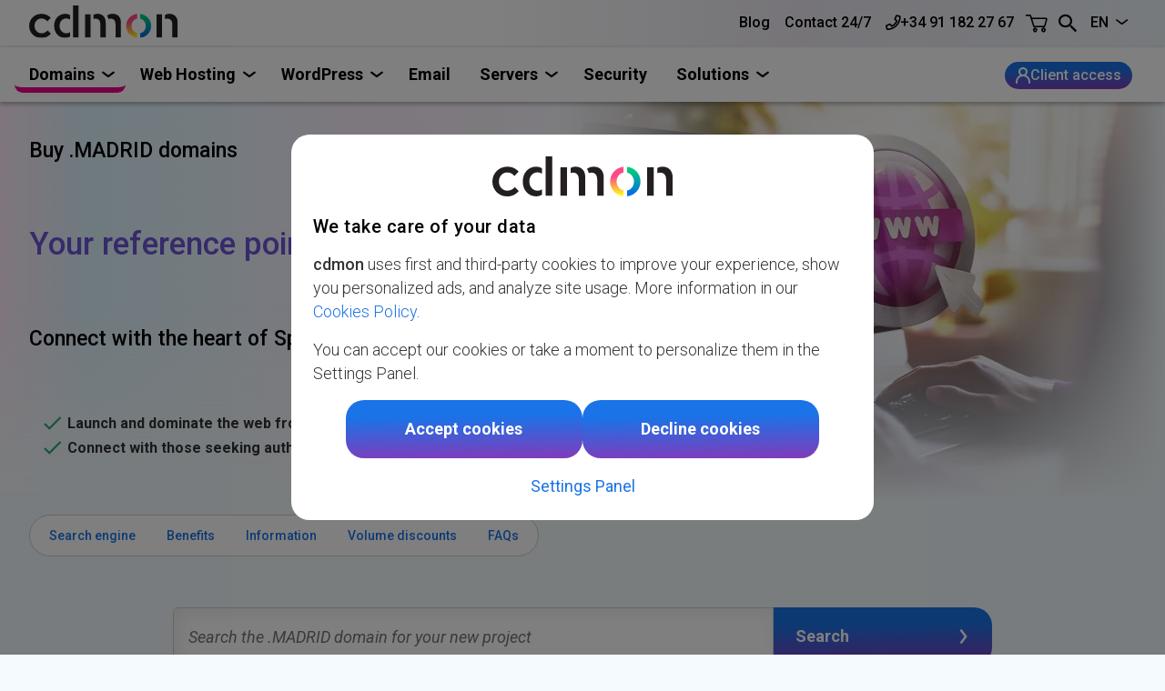

--- FILE ---
content_type: text/html; charset=utf-8
request_url: https://www.cdmon.com/en/domains/madrid
body_size: 23955
content:
<!DOCTYPE html><html lang="en"><head><meta charSet="utf-8"/><meta name="viewport" content="width=device-width"/><title>Register .MADRID Domains | Secure Business in Madrid - cdmon</title><script type="application/ld+json">{"@context":"https://schema.org/","@type":"WebPage","name":"Register .MADRID Domains | Secure Business in Madrid","description":"The .MADRID domain is here, ideal for residents and workers in the city. Registering your .MADRID domain is easy. Get yours now!","url":"https://www.cdmon.com/en/domains/madrid","inLanguage":"en"}</script><link rel="alternate" hrefLang="ca" href="https://www.cdmon.com/ca/dominis/madrid"/><link rel="alternate" hrefLang="en" href="https://www.cdmon.com/en/domains/madrid"/><link rel="alternate" hrefLang="it" href="https://www.cdmon.com/it/domini/madrid"/><link rel="alternate" hrefLang="es" href="https://www.cdmon.com/es/dominios/madrid"/><link rel="alternate" hrefLang="x-default" href="https://www.cdmon.com/es/dominios/madrid"/><meta name="description" content="The .MADRID domain is here, ideal for residents and workers in the city. Registering your .MADRID domain is easy. Get yours now!"/><meta name="keywords" content=".MADRID domains | register .madrid | Madrid businesses | online presence | city domain | cdmon hosting | domain discounts | cdmon servers"/><meta name="theme-color" content="#d7eef2"/><link href="https://www.cdmon.com/en/domains/madrid" rel="canonical"/><script type="application/ld+json">{"@context":"https://schema.org/","@type":"Corporation","name":"cdmon","legalName":"10DENCEHISPAHARD, SLU","url":"https://www.cdmon.com/en/","logo":"https://www.cdmon.com/images/logo_cdmon.svg","image":"https://www.cdmon.com/images/logo_cdmon.svg","description":"Leading company in domain registration, web hosting, VPS servers, and dedicated servers.","email":"info@cdmon.com","foundingDate":"2002-04-08","keywords":"hosting, domains, reliable hosting, shared host, dns, redirect","slogan":"Create an open internet where everybody can be in.","telephone":"+34911822767","sameAs":["https://helpdesk.cdmon.com/portal/en/newticket","https://es.wikipedia.org/wiki/Cdmon","https://www.linkedin.com/company/cdmon","https://www.instagram.com/cdmonworld/","https://x.com/cdmon","https://www.facebook.com/Its.CDmon","https://www.youtube.com/c/cdmon","https://www.tiktok.com/@cdmonworld"],"memberOf":[{"@type":"Organization","url":"https://domini.cat/en/registradors/","name":"cat Registrars"},{"@type":"Organization","url":"https://www.dominios.es/en/agentes-registradores/nuestros-agentes-registradores","name":"Dominios .es Accredited Registrars"},{"@type":"Organization","url":"https://www.icann.org/en/accredited-registrars","name":"ICANN Accredited Registrars"}],"address":{"@type":"PostalAddress","addressCountry":"ES","addressLocality":"Malgrat de Mar","addressRegion":"Catalonia","postalCode":"08380","streetAddress":"C/ Girona 96 local 2","email":"info@cdmon.com","telephone":"+34911822767"},"contactPoint":{"@type":"ContactPoint","contactType":"customer service","email":"info@cdmon.com","telephone":"+34911822767","mainEntityOfPage":"https://www.cdmon.com/en/about-us/contact"}}</script><script type="application/ld+json">{"@context":"https://schema.org/","@type":"BreadcrumbList","itemListElement":[{"@type":"ListItem","position":1,"name":"Home","item":"https://www.cdmon.com/en/"},{"@type":"ListItem","position":2,"name":"Domains","item":"https://www.cdmon.com/en/domains/domain-registration"},{"@type":"ListItem","position":3,"name":".madrid Domain","item":"https://www.cdmon.com/en/domains/madrid"}]}</script><link rel="preload" href="/_next/static/media/logo_cdmon.e497e2ad.svg" as="image" fetchpriority="high"/><meta name="next-head-count" content="16"/><link rel="icon" href="/images/favicon.ico" type="image/x-icon"/><link rel="apple-touch-icon" href="/images/favicon.png"/><link rel="preconnect" href="https://www.googletagmanager.com"/><link rel="preload" href="/_next/static/media/0f3a385557f1712f-s.p.woff2" as="font" type="font/woff2" crossorigin="anonymous" data-next-font="size-adjust"/><link rel="preload" href="/_next/static/media/47cbc4e2adbc5db9-s.p.woff2" as="font" type="font/woff2" crossorigin="anonymous" data-next-font="size-adjust"/><link rel="preload" href="/_next/static/css/cae77b7bed9403b3.css" as="style"/><link rel="stylesheet" href="/_next/static/css/cae77b7bed9403b3.css" data-n-g=""/><link rel="preload" href="/_next/static/css/1f28856dbb69b613.css" as="style"/><link rel="stylesheet" href="/_next/static/css/1f28856dbb69b613.css" data-n-p=""/><noscript data-n-css=""></noscript><script defer="" nomodule="" src="/_next/static/chunks/polyfills-42372ed130431b0a.js"></script><script src="/_next/static/chunks/webpack-df48fbfc90845d29.js" defer=""></script><script src="/_next/static/chunks/framework-978a6051e6d0c57a.js" defer=""></script><script src="/_next/static/chunks/main-3881df1d0f495dd5.js" defer=""></script><script src="/_next/static/chunks/pages/_app-752e0814658fb838.js" defer=""></script><script src="/_next/static/chunks/3771-35fd2903d2acebe4.js" defer=""></script><script src="/_next/static/chunks/9552-bdbf27557b064768.js" defer=""></script><script src="/_next/static/chunks/pages/dominios/madrid-0f4b050c5bf681bd.js" defer=""></script><script src="/_next/static/TbqnPBuSlGMlUKiQCkbO2/_buildManifest.js" defer=""></script><script src="/_next/static/TbqnPBuSlGMlUKiQCkbO2/_ssgManifest.js" defer=""></script><style id="__jsx-998052141">html{font-family:'__Roboto_77936c', '__Roboto_Fallback_77936c', sans-serif}</style></head><body><div id="__next"><header class="header"><div class="header-row-1"><div class="container container--centered header-row-1__content"><div class="header-row-1__left-side"><nav class="mobile-menu"><div class="mobile-menu__backdrop mobile-menu__backdrop--hidden"></div><button class="mobile-menu__hamburger" id="mobileMenu" aria-label="Menu"><svg width="28" height="23" viewBox="0 0 28 23"><path fill="transparent" stroke-width="4" stroke="hsl(0, 0%, 18%)" stroke-linecap="round"></path><path fill="transparent" stroke-width="4" stroke="hsl(0, 0%, 18%)" stroke-linecap="round" d="M 2 11.2 L 25 11.2"></path><path fill="transparent" stroke-width="4" stroke="hsl(0, 0%, 18%)" stroke-linecap="round"></path></svg></button><div class="mobile-menu__wrapper" style="opacity:0;height:0px;display:none;transform:translateY(-10px) translateZ(0)"><ul class="mobile-menu__menu"><li class="mobile-menu__item mobile-menu__item--active mobile-menu__item--active-domains"><a class="mobile-menu__main-link mobile-menu__main-link--dropdown " href="#">Domains</a><ul class="mobile-menu__submenu "><li class="mobile-menu__subitem"><a class="mobile-menu__sub-link " href="/en/domains/domain-registration"><span>Domain Registration</span></a></li><li class="mobile-menu__subitem"><a class="mobile-menu__sub-link " href="/en/domains/domain-transfer"><span>Transfer domains</span></a></li><li class="mobile-menu__subitem"><a class="mobile-menu__sub-link " href="/en/domains/whois"><span>WHOIS</span></a></li><li class="mobile-menu__subitem"><a class="mobile-menu__sub-link " href="/en/domains/api"><span>Domains API</span></a></li><li class="mobile-menu__subitem"><a class="mobile-menu__sub-link " href="/en/domains/prices-discounts"><span>Prices and discounts</span></a></li></ul></li><li class="mobile-menu__item "><a class="mobile-menu__main-link mobile-menu__main-link--dropdown " href="#">Web Hosting</a><ul class="mobile-menu__submenu "><li class="mobile-menu__subitem"><a class="mobile-menu__sub-link " href="/en/hosting"><span>Hosting Plans</span></a></li><li class="mobile-menu__subitem"><a class="mobile-menu__sub-link " href="/en/hosting/create-website"><span>Website Builder with AI</span><strong class="mobile-menu__ai">With AI</strong><strong class="mobile-menu__new">New</strong></a></li><li class="mobile-menu__subitem"><a class="mobile-menu__sub-link " href="/en/hosting/test-platform"><span>Test Platform</span></a></li><li class="mobile-menu__subitem"><a class="mobile-menu__sub-link " href="/en/hosting/migration"><span>Migration web</span></a></li><li class="mobile-menu__subitem"><a class="mobile-menu__sub-link " href="/en/hosting/volume-discount"><span>Volume Discount</span></a></li></ul></li><li class="mobile-menu__item "><a class="mobile-menu__main-link mobile-menu__main-link--dropdown " href="#">WordPress</a><ul class="mobile-menu__submenu "><li class="mobile-menu__subitem"><a class="mobile-menu__sub-link " href="/en/hosting/wordpress"><span>WordPress Hosting</span><strong class="mobile-menu__ai">With AI</strong><strong class="mobile-menu__new">New</strong></a></li><li class="mobile-menu__subitem"><a class="mobile-menu__sub-link " href="/en/hosting/wordpress-consulting"><span>WordPress Consultancy</span></a></li><li class="mobile-menu__subitem"><a class="mobile-menu__sub-link " href="/en/hosting/install-wordpress"><span>Install WordPress</span></a></li></ul></li><li class="mobile-menu__item "><a class="mobile-menu__main-link" href="/en/mail">Email</a></li><li class="mobile-menu__item "><a class="mobile-menu__main-link mobile-menu__main-link--dropdown " href="#">Servers</a><ul class="mobile-menu__submenu "><li class="mobile-menu__subitem"><a class="mobile-menu__sub-link " href="/en/servers/virtual"><span>Virtual servers</span></a></li><li class="mobile-menu__subitem"><a class="mobile-menu__sub-link " href="/en/servers/dedicated"><span>Dedicated servers</span></a></li><li class="mobile-menu__subitem"><a class="mobile-menu__sub-link " rel="nofollow" href="/en/servers/our-technology"><span>Our technology</span></a></li></ul></li><li class="mobile-menu__item "><a class="mobile-menu__main-link" href="/en/security-ssl">Security</a></li><li class="mobile-menu__item "><a class="mobile-menu__main-link mobile-menu__main-link--dropdown " href="#">Solutions</a><ul class="mobile-menu__submenu "><li class="mobile-menu__subitem"><a class="mobile-menu__sub-link " href="/en/solutions/start-my-website"><span>For beginners</span></a></li><li class="mobile-menu__subitem"><a class="mobile-menu__sub-link " href="/en/solutions/for-companies"><span>For companies</span></a></li><li class="mobile-menu__subitem"><a class="mobile-menu__sub-link " href="/en/solutions/for-developers"><span>For developers</span></a></li><li class="mobile-menu__subitem"><a class="mobile-menu__sub-link " href="/en/solutions/for-resellers-and-agencies"><span>For resellers and agencies</span></a></li><li class="mobile-menu__subitem"><a class="mobile-menu__sub-link " href="/en/solutions/for-e-commerce"><span>For online stores</span></a></li><li class="mobile-menu__subitem"><a class="mobile-menu__sub-link " href="/en/solutions/for-students"><span>For Students</span></a></li><li class="mobile-menu__subitem"><a class="mobile-menu__sub-link " href="/en/solutions/for-wordpress-developers"><span>For WordPress developers</span></a></li></ul></li><li class="mobile-menu__item "><a class="mobile-menu__main-link" href="/en/blog">Blog</a></li><li class="mobile-menu__item "><a class="mobile-menu__main-link" href="/en/about-us/contact">Contact</a></li><li class="mobile-menu__item "><a class="mobile-menu__main-link mobile-menu__main-link--dropdown " href="#">Language</a><ul class="mobile-menu__submenu "><li class="mobile-menu__subitem"><a class="mobile-menu__sub-link no-qa-test" href="/es/dominios/madrid"><span>Castellano</span></a></li><li class="mobile-menu__subitem"><a class="mobile-menu__sub-link no-qa-test" href="/ca/dominis/madrid"><span>Català</span></a></li><li class="mobile-menu__subitem"><a class="mobile-menu__sub-link no-qa-test" href="/it/domini/madrid"><span>Italiano</span></a></li></ul></li><li class="mobile-menu__item mobile-menu__item--call-us"><a class="mobile-menu__main-link mobile-menu__main-link--call-us" href="tel://+34911822767"><span class="icon-phone"></span> <!-- -->Call us +34 91 182 27 67</a></li></ul></div></nav><a class="header-row-1__logo" href="/en/"><img alt="cdmon&#x27;s logo" fetchpriority="high" width="199" height="44" decoding="async" data-nimg="1" style="color:transparent" src="/_next/static/media/logo_cdmon.e497e2ad.svg"/></a></div><div class="header-row-1__right-side"><a class="header-link header-show-only-wide" href="/en/blog">Blog</a><a class="header-link header-show-only-wide" rel="nofollow" href="/en/about-us/contact">Contact 24/7</a><a class="header-link header-link--phone" href="tel://+34911822767"><span class="icon-phone"></span>+34 91 182 27 67</a><a class="header-button-icon header-button-icon--phone" href="tel://+34911822767" aria-label="Contact number"><span class="icon-phone"></span></a><a class="header-button-icon" href="/en/empty-cart" title="Shopping cart" rel="nofollow"><span class="icon-cart"></span></a><a class="header-control-panel header-control-panel--row1" href="https://admin.cdmon.com/en/access" title="Client access" rel="nofollow"><svg width="16" height="18" viewBox="0 0 16 18" fill="none" xmlns="http://www.w3.org/2000/svg"><path fill-rule="evenodd" clip-rule="evenodd" d="M5 5C5 3.34315 6.34315 2 8 2C9.65685 2 11 3.34315 11 5C11 6.65685 9.65685 8 8 8C6.34315 8 5 6.65685 5 5ZM11.3344 8.72588C12.3567 7.81038 13 6.48032 13 5C13 2.23858 10.7614 0 8 0C5.23858 0 3 2.23858 3 5C3 6.48032 3.6433 7.81038 4.66559 8.72588C1.91213 9.99012 0 12.7718 0 16V17C0 17.5523 0.447715 18 1 18C1.55228 18 2 17.5523 2 17V16C2 12.6863 4.68629 10 8 10C11.3137 10 14 12.6863 14 16V17C14 17.5523 14.4477 18 15 18C15.5523 18 16 17.5523 16 17V16C16 12.7718 14.0879 9.99012 11.3344 8.72588Z" fill="white"></path></svg><span>Client access</span></a><button id="btnSearchWeb" class="icon-search header-button-icon" title="Search on cdmon"></button><div class="header-show-only-wide"><div class="language-selector"><div class="language-selector__current false">EN<span class="icon-dropdown"></span></div><div class="language-selector__menu-wrapper" style="opacity:0;display:none;transform:translateY(-20px) translateZ(0)"><div class="language-selector__menu"><a class="language-selector__menu-item" href="/es/dominios/madrid"><span>ES</span></a><a class="language-selector__menu-item" href="/ca/dominis/madrid"><span>CA</span></a><a class="language-selector__menu-item" href="/it/domini/madrid"><span>IT</span></a></div></div></div></div></div></div></div><div class="container container--centered header-row-2"><nav class="desktop-menu"><ul class="desktop-menu__main-menu"><li class="desktop-menu__main-li"><span class="desktop-menu__main-item desktop-menu__main-item--parent desktop-menu__main-item--active-domains">Domains</span><div class="desktop-menu__secondary-menu-wrapper  "><ul class="desktop-menu__secondary-menu"><li class="desktop-menu__secondary-li"><a class="desktop-menu__secondary-link " href="/en/domains/domain-registration"><span>Domain Registration</span><span>Find and secure your ideal domain easily</span></a></li><li class="desktop-menu__secondary-li"><a class="desktop-menu__secondary-link " href="/en/domains/domain-transfer"><span>Transfer domains</span><span>Transfer your domains quickly and securely</span></a></li><li class="desktop-menu__secondary-li"><a class="desktop-menu__secondary-link " href="/en/domains/whois"><span>WHOIS</span><span>Get detailed information about domains</span></a></li><li class="desktop-menu__secondary-li"><a class="desktop-menu__secondary-link " href="/en/domains/api"><span>Domains API</span><span>Manage all your domains in one place</span></a></li><li class="desktop-menu__secondary-li"><a class="desktop-menu__secondary-link " href="/en/domains/prices-discounts"><span>Prices and discounts</span><span>Check out domain prices and discounts</span></a></li></ul></div></li><li class="desktop-menu__main-li"><span class="desktop-menu__main-item desktop-menu__main-item--parent ">Web Hosting</span><div class="desktop-menu__secondary-menu-wrapper  "><ul class="desktop-menu__secondary-menu"><li class="desktop-menu__secondary-li"><a class="desktop-menu__secondary-link " href="/en/hosting"><span>Hosting Plans</span><span>Hosting tailored to your needs</span></a></li><li class="desktop-menu__secondary-li"><a class="desktop-menu__secondary-link " href="/en/hosting/migration"><span>Migration web</span><span>Migrate your website to cdmon at no cost</span></a></li><li class="desktop-menu__secondary-li"><a class="desktop-menu__secondary-link " href="/en/hosting/create-website"><span>Website Builder with AI</span><span>Turn your ideas into a website with our AI</span><strong class="desktop-menu__secondary-ai">With AI</strong><strong class="desktop-menu__secondary-new">New</strong></a></li><li class="desktop-menu__secondary-li"><a class="desktop-menu__secondary-link " href="/en/hosting/volume-discount"><span>Volume Discount</span><span>More hosting, more discounts</span></a></li><li class="desktop-menu__secondary-li"><a class="desktop-menu__secondary-link " href="/en/hosting/test-platform"><span>Test Platform</span><span>Start your web project for free</span></a></li></ul></div></li><li class="desktop-menu__main-li"><span class="desktop-menu__main-item desktop-menu__main-item--parent ">WordPress</span><div class="desktop-menu__secondary-menu-wrapper  "><ul class="desktop-menu__secondary-menu"><li class="desktop-menu__secondary-li"><a class="desktop-menu__secondary-link " href="/en/hosting/wordpress"><span>WordPress Hosting</span><span>Create your professional website in minutes</span><strong class="desktop-menu__secondary-ai">With AI</strong><strong class="desktop-menu__secondary-new">New</strong></a></li><li class="desktop-menu__secondary-li"><a class="desktop-menu__secondary-link " href="/en/hosting/wordpress-consulting"><span>WordPress Consultancy</span><span>Update and protect your WordPress</span></a></li><li class="desktop-menu__secondary-li"><a class="desktop-menu__secondary-link " href="/en/hosting/install-wordpress"><span>Install WordPress</span><span>Optimized hosting to install WordPress</span></a></li></ul></div></li><li class="desktop-menu__main-li"><a class="desktop-menu__main-item " href="/en/mail">Email</a></li><li class="desktop-menu__main-li"><span class="desktop-menu__main-item desktop-menu__main-item--parent ">Servers</span><div class="desktop-menu__secondary-menu-wrapper desktop-menu__secondary-menu-wrapper--servers "><ul class="desktop-menu__secondary-menu"><li class="desktop-menu__secondary-li"><a class="desktop-menu__secondary-link " href="/en/servers/virtual"><span>Virtual servers</span><span>Flexible servers that grow with you</span></a></li><li class="desktop-menu__secondary-li"><a class="desktop-menu__secondary-link " href="/en/servers/our-technology"><span>Our technology</span><span>Advanced technology for your project</span></a></li><li class="desktop-menu__secondary-li"><a class="desktop-menu__secondary-link " href="/en/servers/dedicated"><span>Dedicated servers</span><span>Powerful servers for demanding projects</span></a></li></ul></div></li><li class="desktop-menu__main-li"><a class="desktop-menu__main-item " href="/en/security-ssl">Security</a></li><li class="desktop-menu__main-li"><span class="desktop-menu__main-item desktop-menu__main-item--parent ">Solutions</span><div class="desktop-menu__secondary-menu-wrapper desktop-menu__secondary-menu-wrapper--solutions "><ul class="desktop-menu__secondary-menu"><li class="desktop-menu__secondary-li"><a class="desktop-menu__secondary-link " href="/en/solutions/start-my-website"><span>For beginners</span><span>Take the first step with confidence</span></a></li><li class="desktop-menu__secondary-li"><a class="desktop-menu__secondary-link " href="/en/solutions/for-companies"><span>For companies</span><span>High performance, maximum security</span></a></li><li class="desktop-menu__secondary-li"><a class="desktop-menu__secondary-link " href="/en/solutions/for-developers"><span>For developers</span><span>Develop in a flexible and secure environment</span></a></li><li class="desktop-menu__secondary-li"><a class="desktop-menu__secondary-link " href="/en/solutions/for-resellers-and-agencies"><span>For resellers and agencies</span><span>Total control, own brand and expert support</span></a></li><li class="desktop-menu__secondary-li"><a class="desktop-menu__secondary-link " href="/en/solutions/for-e-commerce"><span>For online stores</span><span>Turn your idea into an online business</span></a></li><li class="desktop-menu__secondary-li"><a class="desktop-menu__secondary-link " href="/en/solutions/for-students"><span>For Students</span><span>Start your online adventure today!</span></a></li><li class="desktop-menu__secondary-li"><a class="desktop-menu__secondary-link " href="/en/solutions/for-wordpress-developers"><span>For WordPress developers</span><span>Performance, control, and tools designed for you</span></a></li></ul></div></li></ul></nav><a class="header-control-panel header-control-panel--row2" href="https://admin.cdmon.com/en/access" title="Client access" rel="nofollow"><svg width="16" height="18" viewBox="0 0 16 18" fill="none" xmlns="http://www.w3.org/2000/svg"><path fill-rule="evenodd" clip-rule="evenodd" d="M5 5C5 3.34315 6.34315 2 8 2C9.65685 2 11 3.34315 11 5C11 6.65685 9.65685 8 8 8C6.34315 8 5 6.65685 5 5ZM11.3344 8.72588C12.3567 7.81038 13 6.48032 13 5C13 2.23858 10.7614 0 8 0C5.23858 0 3 2.23858 3 5C3 6.48032 3.6433 7.81038 4.66559 8.72588C1.91213 9.99012 0 12.7718 0 16V17C0 17.5523 0.447715 18 1 18C1.55228 18 2 17.5523 2 17V16C2 12.6863 4.68629 10 8 10C11.3137 10 14 12.6863 14 16V17C14 17.5523 14.4477 18 15 18C15.5523 18 16 17.5523 16 17V16C16 12.7718 14.0879 9.99012 11.3344 8.72588Z" fill="white"></path></svg><span>Client access</span></a></div></header><main><section class="banner-2024_banner__kKYZx " id="mainBanner"><div class="banner-2024_banner__gradient1__ikwoi"></div><div class="banner-2024_banner__gradient2__pPqgn"></div><div class="banner-2024_banner__gradient3__yZ6yI"></div><div class="banner-2024_banner__gradient4__5oFnP"></div><div class="banner-2024_banner__text-wrapper__0ZTWN"><div class="banner-2024_banner__gradient5__2w3V7"></div><div class="container container--centered banner-2024_banner__text__3Xwj2"><div class="banner-2024_banner__text-inner__M1Hca "><h1 class="banner-2024_banner__h1__WxO3F">Buy .MADRID domains</h1><h2 class="banner-2024_banner__title__LRD4R undefined">Your reference point in the capital</h2><p class="banner-2024_banner__subtitle__c2Phw">Connect with the heart of Spain</p><ul class="banner-2024_banner__ul__aiaN3"><li><span class="icon-check-thin"></span><strong>Launch and dominate the web from a vibrant city</strong></li><li><span class="icon-check-thin"></span><strong>Connect with those seeking authenticity</strong></li></ul></div></div></div><div class="banner-2024_banner__image__cbYtQ"><picture><source media="(min-width: 1536px)" srcSet="/_next/image?url=%2F_next%2Fstatic%2Fmedia%2Fbanner-dominios-gen-extrawide.95ec5ada.png&amp;w=1920&amp;q=80 1x, /_next/image?url=%2F_next%2Fstatic%2Fmedia%2Fbanner-dominios-gen-extrawide.95ec5ada.png&amp;w=3840&amp;q=80 2x"/><source media="(min-width: 768px)" srcSet="/_next/image?url=%2F_next%2Fstatic%2Fmedia%2Fbanner-dominios-gen-1280px.7152f37e.png&amp;w=1080&amp;q=80 1x, /_next/image?url=%2F_next%2Fstatic%2Fmedia%2Fbanner-dominios-gen-1280px.7152f37e.png&amp;w=1920&amp;q=80 2x"/><img alt=".MADRID Domain" fetchPriority="high" width="768" height="500" decoding="async" style="color:transparent" src="/_next/image?url=%2F_next%2Fstatic%2Fmedia%2Fbanner-dominios-gen-768px.f5a91d00.png&amp;w=1920&amp;q=80"/></picture></div></section><nav class="sections-menu_navigation__urLv_"><div class="sections-menu_navigation__wrapper__JdxhL"><ul class="sections-menu_navigation__list__TME_O"><li class="sections-menu_navigation__element__RKCHP" id="smItem0"><a href="#" class="no-qa-test sections-menu_navigation__link__UXfdH ">Search engine</a></li><li class="sections-menu_navigation__element__RKCHP" id="smItem1"><a href="#" class="no-qa-test sections-menu_navigation__link__UXfdH ">Benefits</a></li><li class="sections-menu_navigation__element__RKCHP" id="smItem2"><a href="#" class="no-qa-test sections-menu_navigation__link__UXfdH ">Information</a></li><li class="sections-menu_navigation__element__RKCHP" id="smItem3"><a href="#" class="no-qa-test sections-menu_navigation__link__UXfdH ">Volume discounts</a></li><li class="sections-menu_navigation__element__RKCHP" id="smItem4"><a href="#" class="no-qa-test sections-menu_navigation__link__UXfdH ">FAQs</a></li></ul></div></nav><div><section class="container container--centered container--mbottom"><form class="domainTldSearchForm_form__hFYKQ" action="/en/domains/domain-registration"><input id="dom" type="text" name="dom" placeholder="Search the .MADRID domain for your new project" class="forminput_input__M__CZ forminput_input--beside-button__vr9c9 domainTldSearchForm_form__input___wZaN" autoComplete="off" maxLength="255"/><button id="btnSubmit" class="button button__primary  button__arrow button--beside-input domainTldSearchForm_form__button__NzBpt" type="submit" aria-label="">Search</button></form></section><section class="container container--centered container--mbottom"><h2 class="text-center">Make your business shine in the capital by registering a .MADRID domain</h2><p class="domainTldDescription_section-text__Mzrm2">The domain for the Community of Madrid has arrived, a unique opportunity to connect your digital presence with one of the most dynamic and culturally rich cities in the world. Whether you are a resident, a local business, or simply in love with Madrid, register your .MADRID domain today and place your digital project at the heart of Madrid.</p></section></div><section class="container container--mbottom domainsConcreteTldSection_section__0Zm5j"><div class="domainsConcreteTldSection_section__inner__lTgHs"><div class="container--centered"><h2 class="text-center padding-extra">Benefits of buying .MADRID domains</h2><div class="row container--white-box-rounded-shadow"><div class="col-xs-12 col-l-6"><h3 class="title-with-icon domainsConcreteTldSection_domains__SqO2n"><span class="icon-users"></span>Position yourself in your community</h3><p class="p-bottom-0">With a .MADRID domain, your website instantly communicates a sense of belonging and authenticity. This domain extension is a powerful marketing and branding tool that helps you stand out in the vast digital world.</p></div><div class="col-xs-12 col-l-6"><h3 class="title-with-icon domainsConcreteTldSection_domains__SqO2n"><span class="icon-heart-square"></span>Commit to Madrid</h3><p class="p-bottom-0">By using a .MADRID domain, you demonstrate your connection with this city, known worldwide for its energy and culture. This not only firmly positions you in the local community but also captures the attention of a global audience that recognizes and values the Madrid brand.</p></div><div class="col-xs-12 col-l-6"><h3 class="title-with-icon domainsConcreteTldSection_domains__SqO2n"><span class="icon-cog"></span>No technical requirements</h3><p class="p-bottom-0">Registration is easy and straightforward. You don't need advanced technical knowledge to obtain your .MADRID domain, making this process accessible to everyone, from individual entrepreneurs to large corporations.</p></div><div class="col-xs-12 col-l-6"><h3 class="title-with-icon domainsConcreteTldSection_domains__SqO2n"><span class="icon-map-marker-check"></span>Position yourself on the map</h3><p class="p-bottom-0">If your business, cultural organization, or personal project has roots in Madrid, a .MADRID domain is the perfect way to show your connection and commitment to the city. This domain is especially useful for businesses looking to focus on the Madrid market, providing a clear signal to customers about your location and local focus.</p></div></div></div></div></section><section class="container container--centered container--mbottom container--white-box-rounded-shadow" id="domainsTldInfoSection"><h2 class="text-center padding-extra">Information for registering a .MADRID domain</h2><div class="row"><div class="col-xs-12 col-l-6"><h3>Requirements for registering a .MADRID domain</h3><ul class="ul-check_items__Jw7op"><li class="ul-check_item__Z_rbB" style="opacity:0;transform:translateY(60px) translateZ(0)"><span class="icon-check-thin"></span><div>Owners of .MADRID domains must be residents of the Community of Madrid, engage in commercial, cultural, professional, or personal activities, or have some link with the Community of Madrid.</div></li><li class="ul-check_item__Z_rbB" style="opacity:0;transform:translateY(60px) translateZ(0)"><span class="icon-check-thin"></span><div>.MADRID domains allow letters from 'a' to 'z', numbers from '0' to '9', and the hyphen '-'.</div></li></ul></div><div class="col-xs-12 col-l-6"><h3>The .MADRID extension supports</h3><ul class="ul-check_items__Jw7op"><li class="ul-check_item__Z_rbB" style="opacity:0;transform:translateY(60px) translateZ(0)"><span class="icon-check-thin"></span><div>IDN Characters</div></li><li class="ul-check_item__Z_rbB" style="opacity:0;transform:translateY(60px) translateZ(0)"><span class="icon-check-thin"></span><div>DNS Modification</div></li><li class="ul-check_item__Z_rbB" style="opacity:0;transform:translateY(60px) translateZ(0)"><span class="icon-check-thin"></span><div>WHOIS Privacy</div></li><li class="ul-check_item__Z_rbB" style="opacity:0;transform:translateY(60px) translateZ(0)"><span class="icon-check-thin"></span><div>Security Lock</div></li></ul></div></div></section><aside class="container container--mbottom container--centered container--white-box-rounded-shadow" id="discountSection"><div class="container  "><div class="row img-and-text_imgAndText__row__vYzoy"><div class="col-xs-12 col-l-6 img-and-text_imgAndText__element__Vgh8u img-and-text_imgAndText__element--order-small-1__Fr8xT img-and-text_imgAndText__element--order-big-1__ni1cN img-and-text_imgAndText__element--x-small-left__OaA_E img-and-text_imgAndText__element--x-big-left__Qb3kd img-and-text_imgAndText__element--y-big-center__gTv51"><div class="img-and-text_imgAndText__content__IVD_5 "><h2>Discover the volume discounts when buying domains .MADRID</h2><h3>We reward your trust</h3><p class="padding-extra">We value your trust; whether you are a regular buyer or a reseller, <strong>cdmon</strong> is your best option; enjoy the best price and the best service.</p><p><a class="button button__primary  button__arrow full-width-mobile" rel="" href="/en/domains/prices-discounts">See volume discounts</a></p></div></div><div class="col-xs-12 col-l-6 img-and-text_imgAndText__element__Vgh8u img-and-text_imgAndText__element--order-small-2__bUbh2 img-and-text_imgAndText__element--order-big-2__tuzuY img-and-text_imgAndText__element--x-small-center__eYGwc img-and-text_imgAndText__element--x-big-center__xJtBm img-and-text_imgAndText__element--y-big-center__gTv51"><div class="img-and-text_imgAndText__content__IVD_5 "><img alt="Volume discounts" loading="lazy" width="491" height="363" decoding="async" data-nimg="1" style="color:transparent;background-size:cover;background-position:50% 50%;background-repeat:no-repeat;background-image:url(&quot;data:image/svg+xml;charset=utf-8,%3Csvg xmlns=&#x27;http://www.w3.org/2000/svg&#x27; viewBox=&#x27;0 0 320 240&#x27;%3E%3Cfilter id=&#x27;b&#x27; color-interpolation-filters=&#x27;sRGB&#x27;%3E%3CfeGaussianBlur stdDeviation=&#x27;20&#x27;/%3E%3CfeColorMatrix values=&#x27;1 0 0 0 0 0 1 0 0 0 0 0 1 0 0 0 0 0 100 -1&#x27; result=&#x27;s&#x27;/%3E%3CfeFlood x=&#x27;0&#x27; y=&#x27;0&#x27; width=&#x27;100%25&#x27; height=&#x27;100%25&#x27;/%3E%3CfeComposite operator=&#x27;out&#x27; in=&#x27;s&#x27;/%3E%3CfeComposite in2=&#x27;SourceGraphic&#x27;/%3E%3CfeGaussianBlur stdDeviation=&#x27;20&#x27;/%3E%3C/filter%3E%3Cimage width=&#x27;100%25&#x27; height=&#x27;100%25&#x27; x=&#x27;0&#x27; y=&#x27;0&#x27; preserveAspectRatio=&#x27;none&#x27; style=&#x27;filter: url(%23b);&#x27; href=&#x27;[data-uri]&#x27;/%3E%3C/svg%3E&quot;)" srcSet="/_next/image?url=%2F_next%2Fstatic%2Fmedia%2Fimg-desc_volumen.ec8e97e8.png&amp;w=640&amp;q=75 1x, /_next/image?url=%2F_next%2Fstatic%2Fmedia%2Fimg-desc_volumen.ec8e97e8.png&amp;w=1080&amp;q=75 2x" src="/_next/image?url=%2F_next%2Fstatic%2Fmedia%2Fimg-desc_volumen.ec8e97e8.png&amp;w=1080&amp;q=75"/></div></div></div></div></aside><section class="container container--centered container--mbottom domainsRecommendTld_links__QiWmA"><h2 class="padding-extra text-center">Decide which domain suits you best</h2><ul><li><a href="/en/domains/com">Register .COM domain</a></li><li><a href="/en/domains/es">Register .ES domain</a></li><li><a href="/en/domains/cat">Register .CAT domain</a></li></ul></section><section id="faqs" class="container container--centered container--mbottom" itemscope="" itemType="https://schema.org/FAQPage"><h2 class="padding-extra faqs_faqs__title__4Rkgu">Why register a <strong>.MADRID domain</strong>?</h2><div class="row faqs_faqs__row__ZnNe_"><div class="col-xs-12 col-m-6"><div class="faqs_faq___YeR6" itemscope="" itemProp="mainEntity" itemType="https://schema.org/Question"><h3 class="faqs_faq__question__r_rBS " itemProp="name">What does a .MADRID domain represent, and why should you consider it?</h3><div itemscope="" itemProp="acceptedAnswer" itemType="https://schema.org/Answer" style="opacity:0;height:0px;display:none"><div class="faqs_faq__answer-wrapper__3jg3J"><div class="faqs_faq__answer__RIGT7" itemProp="text"><p>A .MADRID domain not only symbolizes a direct connection with Madrid, one of Spain's most dynamic and culturally rich cities, but also improves your local SEO and strengthens your digital identity in this geographic area. It's perfect for residents, local businesses, and anyone with a link to Madrid, highlighting your website at the heart of the city.</p></div></div></div></div><div class="faqs_faq___YeR6" itemscope="" itemProp="mainEntity" itemType="https://schema.org/Question"><h3 class="faqs_faq__question__r_rBS " itemProp="name">How can a .MADRID domain benefit my project or business?</h3><div itemscope="" itemProp="acceptedAnswer" itemType="https://schema.org/Answer" style="opacity:0;height:0px;display:none"><div class="faqs_faq__answer-wrapper__3jg3J"><div class="faqs_faq__answer__RIGT7" itemProp="text"><p>A .MADRID domain is an exceptional marketing and branding tool that communicates authenticity and belonging to your community in Madrid. Ideal for businesses looking to stand out in the local market, this domain facilitates localized marketing campaigns and increases visibility in searches related to Madrid.</p></div></div></div></div></div><div class="col-xs-12 col-m-6"><div class="faqs_faq___YeR6" itemscope="" itemProp="mainEntity" itemType="https://schema.org/Question"><h3 class="faqs_faq__question__r_rBS " itemProp="name">What are the requirements for registering a .MADRID domain?</h3><div itemscope="" itemProp="acceptedAnswer" itemType="https://schema.org/Answer" style="opacity:0;height:0px;display:none"><div class="faqs_faq__answer-wrapper__3jg3J"><div class="faqs_faq__answer__RIGT7" itemProp="text"><p>To qualify for a .MADRID domain, you need to have a connection with the Community of Madrid, whether as a resident or through commercial, cultural, or professional activities linked to the city. This requirement ensures that the domain maintains its geographic and cultural relevance. Additionally, the domain supports advanced functionalities such as IDN characters, customized DNS configuration, WHOIS Privacy, and security measures like transfer lock.</p></div></div></div></div><div class="faqs_faq___YeR6" itemscope="" itemProp="mainEntity" itemType="https://schema.org/Question"><h3 class="faqs_faq__question__r_rBS " itemProp="name">Is a .MADRID domain suitable only for businesses, or can it be used by individuals and cultural organizations?</h3><div itemscope="" itemProp="acceptedAnswer" itemType="https://schema.org/Answer" style="opacity:0;height:0px;display:none"><div class="faqs_faq__answer-wrapper__3jg3J"><div class="faqs_faq__answer__RIGT7" itemProp="text"><p>Far from being limited to commercial applications, the .MADRID domain is also an excellent choice for individuals, bloggers, artists, and cultural organizations wishing to highlight their connection with Madrid. From promoting cultural events to sharing personal experiences about life in the capital, this domain offers a versatile platform for connecting with an audience that values the richness and dynamism of Madrid.</p></div></div></div></div></div></div></section></main><footer class="footer"><div class="footer__top"></div><div class="footer__content"><aside class="container container--centered container--mbottom"><p class="title title--big text-center padding-extra">Reasons to join <strong>cdmon</strong></p><div class="row"><div class="col-xs-12 col-s-6 col-l-3 footer-why-cdmon__card"><div class="footer-why-cdmon__img"><img alt="You&#x27;re in charge" loading="lazy" width="125" height="125" decoding="async" data-nimg="1" style="color:transparent" srcSet="/_next/image?url=%2F_next%2Fstatic%2Fmedia%2Fwhy-cdmon-1.c1ea441c.png&amp;w=128&amp;q=75 1x, /_next/image?url=%2F_next%2Fstatic%2Fmedia%2Fwhy-cdmon-1.c1ea441c.png&amp;w=256&amp;q=75 2x" src="/_next/image?url=%2F_next%2Fstatic%2Fmedia%2Fwhy-cdmon-1.c1ea441c.png&amp;w=256&amp;q=75"/></div><p class="footer-why-cdmon__title">You&#x27;re in charge</p><div class="footer-why-cdmon__content">Your data is yours — that’s a given for us. That&#x27;s why you can take it, leave it, or manage it as needed.</div></div><div class="col-xs-12 col-s-6 col-l-3 footer-why-cdmon__card"><div class="footer-why-cdmon__img"><img alt="No fine print" loading="lazy" width="125" height="125" decoding="async" data-nimg="1" style="color:transparent" srcSet="/_next/image?url=%2F_next%2Fstatic%2Fmedia%2Fwhy-cdmon-2.6ef8a676.png&amp;w=128&amp;q=75 1x, /_next/image?url=%2F_next%2Fstatic%2Fmedia%2Fwhy-cdmon-2.6ef8a676.png&amp;w=256&amp;q=75 2x" src="/_next/image?url=%2F_next%2Fstatic%2Fmedia%2Fwhy-cdmon-2.6ef8a676.png&amp;w=256&amp;q=75"/></div><p class="footer-why-cdmon__title">No fine print</p><div class="footer-why-cdmon__content">We actively reject questionable business practices like lock-ins or mandatory stays.</div></div><div class="col-xs-12 col-s-6 col-l-3 footer-why-cdmon__card"><div class="footer-why-cdmon__img"><img alt="Our responsibility" loading="lazy" width="125" height="125" decoding="async" data-nimg="1" style="color:transparent" srcSet="/_next/image?url=%2F_next%2Fstatic%2Fmedia%2Fwhy-cdmon-3.d5e8d6a0.png&amp;w=128&amp;q=75 1x, /_next/image?url=%2F_next%2Fstatic%2Fmedia%2Fwhy-cdmon-3.d5e8d6a0.png&amp;w=256&amp;q=75 2x" src="/_next/image?url=%2F_next%2Fstatic%2Fmedia%2Fwhy-cdmon-3.d5e8d6a0.png&amp;w=256&amp;q=75"/></div><p class="footer-why-cdmon__title">Our responsibility</p><div class="footer-why-cdmon__content">There are big problems, medium problems, and small problems. Whatever the case, we check first if the issue is on our side.</div></div><div class="col-xs-12 col-s-6 col-l-3 footer-why-cdmon__card"><div class="footer-why-cdmon__img"><img alt="Journey of growth" loading="lazy" width="125" height="125" decoding="async" data-nimg="1" style="color:transparent" srcSet="/_next/image?url=%2F_next%2Fstatic%2Fmedia%2Fwhy-cdmon-4.bb72270c.png&amp;w=128&amp;q=75 1x, /_next/image?url=%2F_next%2Fstatic%2Fmedia%2Fwhy-cdmon-4.bb72270c.png&amp;w=256&amp;q=75 2x" src="/_next/image?url=%2F_next%2Fstatic%2Fmedia%2Fwhy-cdmon-4.bb72270c.png&amp;w=256&amp;q=75"/></div><p class="footer-why-cdmon__title">Journey of growth</p><div class="footer-why-cdmon__content">If you grow, your website grows. We scale with you at your pace to ensure you have the size you require and want.</div></div></div></aside><section class="container container--centered footer-help"><div class="footer-help__text"><strong>We are with you 24/7</strong><p>To help and support you in whatever you need.</p></div><div class="row footer-help__buttons"><div class="col-xs-12 col-m-4 text-center"><a class="button button__secondary   footer-help__button" rel="" href="tel://+34911822767" id="btn-footer-phone-mad">+34 91 182 27 67</a></div><div class="col-xs-12 col-m-4 text-center"><a class="button button__secondary   footer-help__button" rel="" href="tel://+34938264911" id="btn-footer-phone-cat">+34 93 826 49 11</a></div><div class="col-xs-12 col-m-4 text-center"><a class="button button__primary   footer-help__button" rel="nofollow noopener noreferrer" href="https://helpdesk.cdmon.com/portal/en/newticket" id="btn-footer-help" target="_blank">Support</a></div></div></section><section class="container container--centered footer-newsletter"><div class="footer-newsletter__text"><span>Our newsletter</span><p>The news you really wish to read. No ads, no filler, no filter. In <strong>cdmon</strong>'s style.</p></div><form id="newsletter" class="row footer-newsletter__form"><div class="col-xs-12 col-m-8"><input id="emailaddress" type="text" name="email" placeholder="Write your email here" class="forminput_input__M__CZ  " autoComplete="off" maxLength="255"/><label class="footer-newsletter-acceptance"><span class="footer-newsletter-acceptance-advise">I accept the information about <a href="/pdfs/legal/en/privacy-policy.pdf" target="_blank" rel="noopener noreferrer">Data protection</a></span><input id="newsletter-acceptance" type="checkbox" class="forminput_input__M__CZ  " autoComplete="off" value="false"/><span class="checkmark"></span></label></div><div class="col-xs-12 col-m-4 text-right"><button id="mailchimp-submit" class="button button__primary    footer-newsletter__button" type="button" aria-label="">Subscribe</button></div></form></section><section class="container container--centered footer-menu"><div class="footer-menu__sub-menu footer-menu__sub-menu--domains"><h3 class="footer-menu__header ">Domains</h3><ul class=""><li><a href="/en/domains/domain-registration">Register | Buy domain</a></li><li><a href="/en/domains/prices-discounts">Prices and discounts</a></li><li><a href="/en/domains/domain-transfer">Transfer domains</a></li><li><a href="/en/domains/api">Domains API</a></li><li><a href="/en/domains/whois">Whois search</a></li><li><a href="/en/domains/com">.com domains</a></li><li><a href="/en/domains/es">.es domains</a></li><li><a href="/en/domains/cat">.cat domains</a></li><li><a href="/en/domains/eu">.eu domains</a></li><li><a href="/en/domains/xyz">.xyz domains</a></li><li><a href="/en/domains/store">.store domains</a></li></ul></div><div class="footer-menu__sub-menu footer-menu__sub-menu--hostings"><h3 class="footer-menu__header ">Hosting</h3><ul class=""><li><a href="/en/hosting">Hosting</a></li><li><a href="/en/hosting/wordpress">WordPress Hosting</a></li><li><a href="/en/hosting/create-website">Website Builder</a></li><li><a href="/en/mail">Mail Hosting</a></li><li><a href="/en/hosting/test-platform">Free Hosting</a></li><li><a href="/en/hosting/migration">Web migrations</a></li><li><a href="/en/hosting/volume-discount">Volume discounts</a></li></ul></div><div class="footer-menu__sub-menu footer-menu__sub-menu--cms"><h3 class="footer-menu__header ">Installables</h3><ul class=""><li><a href="/en/hosting/install-wordpress">WordPress</a></li><li><a href="/en/hosting/install-joomla">Joomla</a></li><li><a href="/en/hosting/install-prestashop">PrestaShop</a></li></ul></div><div class="footer-menu__sub-menu footer-menu__sub-menu--hosting-extra"><h3 class="footer-menu__header ">Additional Services</h3><ul class=""><li><a href="/en/hosting/wordpress-consulting">WordPress Consultancy</a></li><li><a href="/en/seo-pro">SEO PRO</a></li><li><a href="/en/security-ssl">Security</a></li><li><a href="/en/trusted-shops">Trusted Shops</a></li></ul></div><div class="footer-menu__sub-menu footer-menu__sub-menu--solutions"><h3 class="footer-menu__header ">Solutions</h3><ul class=""><li><a href="/en/solutions/start-my-website">For beginners</a></li><li><a href="/en/solutions/for-developers">For developers</a></li><li><a href="/en/solutions/for-companies">For companies</a></li><li><a href="/en/solutions/for-resellers-and-agencies">For resellers</a></li><li><a href="/en/solutions/for-wordpress-developers">For WordPress</a></li><li><a href="/en/solutions/for-e-commerce">For online stores</a></li><li><a href="/en/solutions/for-students">For students</a></li></ul></div><div class="footer-menu__sub-menu footer-menu__sub-menu--servers"><h3 class="footer-menu__header ">Servers</h3><ul class=""><li><a href="/en/servers/virtual">Virtual Servers</a></li><li><a href="/en/servers/dedicated">Dedicated Server</a></li></ul></div><div class="footer-menu__sub-menu footer-menu__sub-menu--services"><h3 class="footer-menu__header ">More services</h3><ul class=""><li><a href="/en/start-your-project-for-free">Start your free project</a></li><li><a href="/en/apps">Webmasters Apps</a></li><li><a href="/en/about-us/control-panel">Control Panel</a></li><li><a href="/en/product-portfolio">Product catalogue</a></li><li><a rel="nofollow" href="/en/status">System status</a></li><li><a href="/en/promotions">Promotions</a></li><li><a href="/en/promotions/refer-a-friend">Refer-a-Friend</a></li><li><a rel="nofollow" href="/en/apps/glossary">Glossary</a></li></ul></div><div class="footer-menu__sub-menu footer-menu__sub-menu--company"><h3 class="footer-menu__header ">Company</h3><ul class=""><li><a href="/en/about-us/who-we-are">Who we are</a></li><li><a href="/en/about-us/work-with-us">Work with us</a></li><li><a href="/en/about-us/we-are-green">We are green</a></li><li><a href="/en/about-us/social-responsibility">Social responsibility</a></li><li><a href="/en/about-us/social-responsibility/sponsorships">Sponsorships</a></li><li><a href="/en/about-us/contact">Contact</a></li><li><a class="no-qa-test" href="/en/blog">Blog</a></li><li><a href="/en/ethical-channel">Ethical channel</a></li></ul></div></section></div><div class="footer__bottom "><section class="container container--centered footer-legal"><div class="footer-legal__img"><a href="/pdfs/ENS_2024.pdf" rel="nofollow" target="_blank"><img alt="National Security Scheme" loading="lazy" width="163" height="200" decoding="async" data-nimg="1" style="color:transparent;background-size:cover;background-position:50% 50%;background-repeat:no-repeat;background-image:url(&quot;data:image/svg+xml;charset=utf-8,%3Csvg xmlns=&#x27;http://www.w3.org/2000/svg&#x27; viewBox=&#x27;0 0 280 320&#x27;%3E%3Cfilter id=&#x27;b&#x27; color-interpolation-filters=&#x27;sRGB&#x27;%3E%3CfeGaussianBlur stdDeviation=&#x27;20&#x27;/%3E%3CfeColorMatrix values=&#x27;1 0 0 0 0 0 1 0 0 0 0 0 1 0 0 0 0 0 100 -1&#x27; result=&#x27;s&#x27;/%3E%3CfeFlood x=&#x27;0&#x27; y=&#x27;0&#x27; width=&#x27;100%25&#x27; height=&#x27;100%25&#x27;/%3E%3CfeComposite operator=&#x27;out&#x27; in=&#x27;s&#x27;/%3E%3CfeComposite in2=&#x27;SourceGraphic&#x27;/%3E%3CfeGaussianBlur stdDeviation=&#x27;20&#x27;/%3E%3C/filter%3E%3Cimage width=&#x27;100%25&#x27; height=&#x27;100%25&#x27; x=&#x27;0&#x27; y=&#x27;0&#x27; preserveAspectRatio=&#x27;none&#x27; style=&#x27;filter: url(%23b);&#x27; href=&#x27;[data-uri]&#x27;/%3E%3C/svg%3E&quot;)" srcSet="/_next/image?url=%2F_next%2Fstatic%2Fmedia%2Fens.cc652896.png&amp;w=256&amp;q=75 1x, /_next/image?url=%2F_next%2Fstatic%2Fmedia%2Fens.cc652896.png&amp;w=384&amp;q=75 2x" src="/_next/image?url=%2F_next%2Fstatic%2Fmedia%2Fens.cc652896.png&amp;w=384&amp;q=75"/></a></div><div><p><span>Responsible: <strong>cdmon</strong>, 10DENCEHISPAHARD, SLU, with NIF nº B62844725 and address at C/ Girona 96 local 2 de Malgrat de Mar 08380, e-mail </span><a href="mailto:info@cdmon.com">info@cdmon.com</a>. Purposes: Sending our commercial newsletter, including by electronic means. Legitimation: Consent of the interested party. Recipients: No transfer of data is foreseen. Rights: You may withdraw your consent at any time, as well as access, rectify, delete your data and other rights at <a href="mailto:cdmon@delegado-datos.com">cdmon@delegado-datos.com</a>. You can find more information on the <a href="/pdfs/legal/en/privacy-policy.pdf" target="_blank" rel="noopener noreferrer">Privacy Policy link</a>.</p><p><span><strong>cdmon</strong> is a company </span><a href="/pdfs/ENS_2024.pdf" rel="nofollow" target="_blank">officially certified with the National Security Scheme</a>, in addition to having the <a href="/pdfs/ISO-9001_2025-2028.pdf" rel="nofollow" target="_blank"> <!-- -->ISO 27001 Security certificate</a> and <a href="/pdfs/ISO27001-sep-2026.pdf" rel="nofollow" target="_blank">Seguridad ISO 27001</a>.</p><p>© 2002-2025 cdmon.com - 10dencehispahard SLU Prices without VAT | Partial or total reproduction is prohibited | <a rel="nofollow" href="/en/abuse-policy">Abuse policy</a> | <a rel="nofollow" href="/en/legal">Legal</a> | <a rel="nofollow" href="/en/cookies-configuration">Cookies configuration</a> | <a href="/pdfs/Garantia_de_cumplimiento_RGPD_CDmon.pdf" rel="nofollow" target="_blank">General Data Protection Regulation (GDPR)</a></p></div></section><section class="container container--centered"><div class="footer-logo__wrap"><img alt="cdmon&#x27;s logo" loading="lazy" width="374" height="71" decoding="async" data-nimg="1" style="color:transparent" src="/_next/static/media/logo_cdmon_since_black_en.8b1cf8f9.svg"/></div></section><section class="container container--centered"><div class="footer-social-networks__wrap"><a class="footer-social-networks__button" href="https://www.linkedin.com/company/cdmon" target="_blank" rel="nofollow noopener noreferrer" aria-label="LinkedIn"><span class="icon-linkedin"></span></a><a class="footer-social-networks__button" href="https://www.instagram.com/cdmonworld/" target="_blank" rel="nofollow noopener noreferrer" aria-label="Instagram"><span class="icon-instagram"></span></a><a class="footer-social-networks__button" href="https://x.com/cdmon" target="_blank" rel="nofollow noopener noreferrer" aria-label="X"><span class="icon-twitter"></span></a><a class="footer-social-networks__button" href="https://www.facebook.com/Its.CDmon" target="_blank" rel="nofollow noopener noreferrer" aria-label="Facebook"><span class="icon-facebook-square"></span></a><a class="footer-social-networks__button" href="https://www.youtube.com/c/cdmon" target="_blank" rel="nofollow noopener noreferrer" aria-label="Youtube"><span class="icon-youtube"></span></a><a class="footer-social-networks__button" href="https://www.tiktok.com/@cdmonworld" target="_blank" rel="nofollow noopener noreferrer" aria-label="TikTok"><span class="icon-tiktok"></span></a></div></section></div><div class="footer__sidebar-buttons"></div></footer><div class="route-animate"></div></div><script id="__NEXT_DATA__" type="application/json">{"props":{"pageProps":{"_nextI18Next":{"initialI18nStore":{"en":{"common":{"phone number":"+34 91 182 27 67","phone number2":"+34 93 826 49 11","phone link":"tel://+34911822767","phone link2":"tel://+34938264911","phone aria label":"Contact number","support main link":"https://helpdesk.cdmon.com/portal/en/newticket","header contact":"Contact 24/7","header shopping cart":"Shopping cart","header control panel":"Client access","header search on cdmon":"Search on cdmon","header menu Domains":"Domains","header menu Domains mobile":"Advantages","header menu Domain Registration":"Domain Registration","header menu Transfer domains":"Transfer domains","header menu Prices and discounts":"Prices and discounts","header menu domain api":"Domains API","header menu Whois":"WHOIS","header menu Hosting":"Web Hosting","header menu Hosting Plans":"Hosting Plans","header menu WordPress Hosting":"WordPress Hosting","header menu Hosting Website Builder":"Website Builder with AI","header menu Test platform":"Test Platform","header menu CMS Hosting":"CMS Hosting","header menu Migration web":"Migration web","header menu Volume Discount":"Volume Discount","header menu Wordpress Consulting":"WordPress Consultancy","header menu Install Wordpress":"Install WordPress","header menu Servers":"Servers","header menu Virtual Servers":"Virtual servers","header menu Dedicated Servers":"Dedicated servers","header menu Our technology":"Our technology","header menu Mail":"Email","header menu Security":"Security","header menu Solutions":"Solutions","footer menu Who are green":"We are green","header menu Blog":"Blog","header menu Contact":"Contact","header menu Language":"Language","header menu call us":"Call us","header menu Wordpress":"WordPress","footer why-cdmon title":"Reasons to join \u003cstrong\u003ecdmon\u003c/strong\u003e","footer why-cdmon reason 1":"You're in charge","footer why-cdmon text 1":"Your data is yours — that’s a given for us. That's why you can take it, leave it, or manage it as needed.","footer why-cdmon reason 2":"No fine print","footer why-cdmon text 2":"We actively reject questionable business practices like lock-ins or mandatory stays.","footer why-cdmon reason 3":"Our responsibility","footer why-cdmon text 3":"There are big problems, medium problems, and small problems. Whatever the case, we check first if the issue is on our side.","footer why-cdmon reason 4":"Journey of growth","footer why-cdmon text 4":"If you grow, your website grows. We scale with you at your pace to ensure you have the size you require and want.","footer help title":"We are with you 24/7","footer help subtitle":"To help and support you in whatever you need.","footer help button":"Support","footer blog title":"Blog - Latest Posts","footer blog subtitle":"We talk about what we like","footer newsletter title":"Our newsletter","footer newsletter subtitle":"The news you really wish to read. No ads, no filler, no filter. In \u003cstrong\u003ecdmon\u003c/strong\u003e's style.","footer newsletter button":"Subscribe","footer newsletter placeholder":"Write your email here","footer newsletter advise":"I accept the information about ","footer newsletter advise link":"Data protection","footer newsletter error title":"Subscription error","footer newsletter error format":"The email format is incorrect, check it and try again","footer newsletter error connect":"We are sorry. Unable to connect to the server log. Please, try again after a few minutes","footer newsletter error attempts":"Too many attempts for this email address. Please, try again after a few minutes.","footer newsletter error exists":"This email was already registered in the newsletter.","footer newsletter success title":"Subscription successful","footer newsletter success confirmation":"Done! Check your inbox to confirm your subscription","footer newsletter success done":"Done! Successful subscription.","footer newsletter advise rgpd title":"You must accept the conditions","footer newsletter advise rgpd text":"In order to register to our newsletter, you must read and accept the processing of your personal data (by checking the appropriate box).","footer newsletter advise email title":"You must enter an email adress","footer newsletter advise email text":"In order to register for our newsletter, you must enter a valid email.","footer concrete domain":".{{domain}} domains","footer menu domain":"Domains","footer menu domain buy":"Register | Buy domain","footer menu domain discounts":"Prices and discounts","footer menu domain transfer":"Transfer domains","footer menu domain api":"Domains API","footer menu domain whois":"Whois search","footer menu hosting":"Hosting","footer menu hosting hosting":"Hosting","footer menu hosting wordpress":"WordPress Hosting","footer menu hosting website builder":"Website Builder","footer menu hosting plan mail":"Mail Hosting","footer menu hosting test platform":"Free Hosting","footer menu hosting migrations":"Web migrations","footer menu hosting discounts":"Volume discounts","footer menu hosting wordpress consulting":"WordPress Consultancy","footer menu services seo pro":"SEO PRO","footer menu hosting mail cat":"","footer menu servers":"Servers","footer menu servers virtual":"Virtual Servers","footer menu servers dedicated":"Dedicated Server","footer menu hosting extra":"Additional Services","footer menu hosting installables":"Installables","footer menu hosting installable wordpress":"WordPress","footer menu hosting installable joomla":"Joomla","footer menu hosting installable prestashop":"PrestaShop","footer menu services":"More services","footer menu services start":"Start your free project","footer menu services apps":"Webmasters Apps","footer menu services cpanel":"Control Panel","footer menu services catalog":"Product catalogue","footer menu services security":"Security","footer menu services status":"System status","footer menu services promos":"Promotions","footer menu services refer a friend":"Refer-a-Friend","footer menu services glossary":"Glossary","footer menu services create website":"Create website","footer menu services trusted shops":"Trusted Shops","footer menu company":"Company","footer menu Who we are":"Who we are","footer menu company work":"Work with us","footer menu company rsc":"Social responsibility","footer menu company sponsorship":"Sponsorships","footer menu company contact":"Contact","footer menu company blog":"Blog","footer menu company faqs":"FAQS","footer menu company canal":"Ethical channel","footer menu solutions":"Solutions","footer menu solutions beginners":"For beginners","footer menu solutions developers":"For developers","footer menu solutions companies":"For companies","footer menu solutions ecommerce":"For online stores","footer menu solutions resellers":"For resellers","footer menu solutions students":"For students","footer menu solutions wordpress":"For WordPress","footer legal 1-1":"Responsible: \u003cstrong\u003ecdmon\u003c/strong\u003e, 10DENCEHISPAHARD, SLU, with NIF nº B62844725 and address at C/ Girona 96 local 2 de Malgrat de Mar 08380, e-mail ","footer legal 1-2":". Purposes: Sending our commercial newsletter, including by electronic means. Legitimation: Consent of the interested party. Recipients: No transfer of data is foreseen. Rights: You may withdraw your consent at any time, as well as access, rectify, delete your data and other rights at ","footer legal 1-3":". You can find more information on the ","footer legal 2-1":"\u003cstrong\u003ecdmon\u003c/strong\u003e is a company ","footer legal 2-2":"officially certified with the National Security Scheme","footer legal 2-3":", in addition to having the ","footer legal 2-4":"ISO 27001 Security certificate","footer legal 2-5":" and ","footer legal 2-6":"Seguridad ISO 27001","footer legal 3":"© 2002-{{year}} cdmon.com - 10dencehispahard SLU Prices without VAT | Partial or total reproduction is prohibited | ","footer legal privacy policy":"Privacy Policy link","footer legal privacy policy link":"/pdfs/legal/en/privacy-policy.pdf","footer legal cookies policy":"Cookies Policy","footer legal abuse policy":"Abuse policy","footer legal legal advises":"Legal","footer legal cookies":"Cookies configuration","footer legal RGPD":"General Data Protection Regulation (GDPR)","footer legal ens":"National Security Scheme","accept":"Accept","structured data description":"Leading company in domain registration, web hosting, VPS servers, and dedicated servers.","structured data keywords":"hosting, domains, reliable hosting, shared host, dns, redirect","structured data slogan":"Create an open internet where everybody can be in.","structured data telephone":"+34911822767","structured data memberOf .cat url":"https://domini.cat/en/registradors/","structured data memberOf .cat name":"cat Registrars","structured data memberOf .es url":"https://www.dominios.es/en/agentes-registradores/nuestros-agentes-registradores","structured data memberOf .es name":"Dominios .es Accredited Registrars","structured data addressRegion":"Catalonia","hosting id 21":"Microplan","hosting id 15":"Start","hosting id 16":"Junior","hosting id 17":"Senior","hosting id 18":"Master","hosting id 23":"WordPress","hosting id 24":"Website Builder","hosting id 20":"Mail","new ticket link":"https://helpdesk.cdmon.com/portal/en/newticket","add to cart error title":"Error when adding product to shopping cart","add to cart error text":"Unable to add product to the shopping cart. Please try again and if the issue persists, contact our technical support team.","massive title":"BULK BUYING","massive text 1":"Do you want to buy or renew more than {{prods}} products?","massive text 2":"Contact our sales department!","massive text 3":"We will be happy to assist you.","mini blog latest blog posts":"Latest blog posts","mini blog go to blog":"Go to blog","mini blog post preview read more":"See post","new":"New","ai":"With AI","header menu description Domain Registration":"Find and secure your ideal domain easily","header menu description Transfer domains":"Transfer your domains quickly and securely","header menu description Prices and discounts":"Check out domain prices and discounts","header menu description domain api":"Manage all your domains in one place","header menu description Whois":"Get detailed information about domains","header menu description Hosting Plans":"Hosting tailored to your needs","header menu description WordPress Hosting":"Create your professional website in minutes","header menu description Hosting Website Builder":"Turn your ideas into a website with our AI","header menu description Test platform":"Start your web project for free","header menu description Migration web":"Migrate your website to cdmon at no cost","header menu description Volume Discount":"More hosting, more discounts","header menu description Wordpress Consulting":"Update and protect your WordPress","header menu description Install Wordpress":"Optimized hosting to install WordPress","header menu description Virtual Servers":"Flexible servers that grow with you","header menu description Dedicated Servers":"Powerful servers for demanding projects","header menu description Our technology":"Advanced technology for your project","header menu description Promotions":"Discover our offers and discounts","header menu description Refer a friend":"Recommend cdmon and earn rewards","header menu solutions beginners":"For beginners","header menu description solutions beginners":"Take the first step with confidence","header menu solutions companies":"For companies","header menu description solutions companies":"High performance, maximum security","header menu solutions developers":"For developers","header menu description solutions developers":"Develop in a flexible and secure environment","header menu solutions resellers":"For resellers and agencies","header menu description solutions resellers":"Total control, own brand and expert support","header menu solutions ecommerce":"For online stores","header menu description solutions ecommerce":"Turn your idea into an online business","header menu solutions students":"For Students","header menu description solutions students":"Start your online adventure today!","header menu solutions wordpress":"For WordPress developers","header menu description solutions wordpress":"Performance, control, and tools designed for you"},"breadcrumbs":{"home":"Home","/404":"404 Error","/dominios":"Domains","/dominios/registrar-dominios":"Domain Registration","/dominios/transferir-dominios":"Transfer","/dominios/transferir-dominios-multiple":"Transfer multiple","/dominios/precios-descuentos":"Prices and discounts","/dominios/api":"Domains API","/dominios/whois":"WHOIS","/dominios/dotacio-cat":"","/dominios/tu-identidad":"Your identity","/dominios/tu-negocio":"Your business","/dominios/tu-clase":"Your class","/dominios/es":".es Domain","/dominios/com":".com Domain","/dominios/cat":".cat Domain","/dominios/org":".org Domain","/dominios/eus":".eus Domain","/dominios/eus-domeinuak":".eus Domain","/dominios/eu":".eu Domain","/dominios/gal":".gal Domain","/dominios/gal-gl":".gal Domain","/dominios/site":".site Domain","/dominios/barcelona":".barcelona Domain","/dominios/madrid":".madrid Domain","/dominios/tech":".tech Domain","/dominios/store":".store Domain","/dominios/shop":".shop Domain","/dominios/online":".online Domain","/dominios/art":".art Domain","/dominios/digital":".digital Domain","/dominios/xyz":".xyz Domain","/dominios/it":".it Domain","/dominios/net":".net Domain","/dominios/me":".me Domain","/dominios/uk":".uk Domain","/dominios/co-uk":".co.uk Domain","/dominios/us":".us Domain","/dominios/ad":".ad Domain","/dominios/ac":".ac Domain","/dominios/academy":".academy Domain","/dominios/agency":".agency Domain","/dominios/ai":".ai Domain","/dominios/biz":".biz Domain","/dominios/click":".click Domain","/dominios/co":".co Domain","/dominios/club":".club Domain","/dominios/company":".company Domain","/dominios/de":".de Domain","/dominios/dev":".dev Domain","/dominios/fit":".fit Domain","/dominios/game":".game Domain","/dominios/gg":".gg Domain","/dominios/info":".info Domain","/dominios/io":".io Domain","/dominios/pro":".pro Domain","/dominios/top":".top Domain","/dominios/tv":".tv Domain","/hosting":"Hosting","/hosting/plataforma-pruebas":"Test Platform","/hosting/migraciones":"Migration","/hosting/comparativa":"Comparison","/hosting/wordpress":"WordPress","/hosting/create-website":"Website Builder","/hosting/instalar-wordpress":"Install WordPress","/hosting/instalar-joomla":"Install Joomla","/hosting/instalar-prestashop":"Install Prestashop","/hosting/wordpress-consulting":"WordPress Consultancy","/hosting/descuentos-por-volumen":"Volume Discount","/hosting/dominio":"Domain","/virtuales":"Virtual Servers","/dedicados":"Dedicated Servers","/nuestra-tecnologia":"Our technology","/correo":"Mail","/correo/dominio":"Domain","/correo/correu-professional-domini-cat":"","/seguridad-ssl":"Security","/promociones":"Promotions","/promociones/invita-a-un-amigo":"Refer a friend","/nosotros":"About us","/nosotros/contactar":"Contact","/nosotros/quienes-somos":"Who we are","/nosotros/panel-control":"Control Panel","/nosotros/somos-verdes":"we are green","/nosotros/trabaja-con-nosotros":"Work with us","/nosotros/responsabilidad-social":"Social responsibility","/nosotros/responsabilidad-social/patrocinios":"Sponsorships","/soluciones/empezar-mi-web":"Start my website","/soluciones/para-empresas":"Business solutions","/soluciones/para-desarrolladores":"Solutions for Developers","/soluciones/para-revendedores-y-agencias":"Solutions for resellers and agencies","/soluciones/para-tiendas-online":"Solutions for online stores","/soluciones/para-estudiantes":"Solutions for students","/soluciones/para-desarrolladores-wordpress":"Solutions for WordPress developers","/apps":"Apps","/apps/tabla-colores":"Color chart","/apps/ip":"What's my IP?","/apps/conversor-timestamp":"Timestamp converter","/apps/cifrar-textos":"Encrypt texts","/apps/htpasswd":"htpasswd","/apps/glosario":"Glossary","/apps/localizar-ip":"Locate IP","/catalogo-productos":"Product catalog","/cesta-vacia":"The shopping cart is empty","/empieza-tu-proyecto-gratis":"Start your project for free","/avisos-legales":"Legal notices","/politica-abusos":"Abuse policy","/trusted-shops":"Trusted Shops","/seo-pro":"SEO-PRO","/blog":"Blog","/blog/[slug]":"Post","/blog/archive":"Archive","/blog/archive/[year]":"Posts","/busqueda":"Search results","/canal-etico":"Ethical channel","/status":"Status","/configurar-cookies":"Cookies configuration"},"cookies":{"cookies main title":"We take care of your data","cookies main text 1":"\u003cstrong\u003ecdmon\u003c/strong\u003e uses first and third-party cookies to improve your experience, show you personalized ads, and analyze site usage. More information in our ","cookies main text 2":"You can accept our cookies or take a moment to personalize them in the Settings Panel.","cookies main accept button":"Accept cookies","cookies main decline button":"Decline cookies","cookies main settings link":"Settings Panel","cookies settings title":"We take care of your data","cookies settings text-1":"In accordance with our ","cookies settings text-2":", \u003cstrong\u003ecdmon\u003c/strong\u003e provides this Settings Panel for you to manage cookies as per your preferences.","cookies settings accept button":"Accept and continue","cookies settings confirm button":"Confirm my preferences","cookies settings preferences title":"Manage your preferences","cookies settings necessary title":"Strictly necessary cookies","cookies settings necessary text":"These cookies are essential for you to browse the site and use its features. Without them, some services would not be available.","cookies settings analytical title":"Analytical cookies","cookies settings analytical text":"They help us understand how you use our site and to then improve our products and services.","cookies settings ads title":"Advertising cookies","cookies settings ads text":"They show you more relevant ads and help us measure the effectiveness of our advertising campaigns.","cookies settings always active":"Always active","cookies settings cookie information":"Cookies Policy","cookies policy":"Cookies Policy","cookies policy link":"/pdfs/legal/en/cookies-policy.pdf"},"chat":{},"domain-tld-search-form":{"placeholder":"Search the .{{extension}} domain for your new project","check":"Search"},"domains-tld-info-section":{"info title":"Information for registering a .{{extension}} domain","requirements title":"Requirements for registering a .{{extension}} domain","this extension supports":"The .{{extension}} extension supports"},"domains-volume-discount-link":{"title":"Discover the volume discounts when buying domains .{{extension}}","title no extension":"Discover the volume discounts","subtitle":"We reward your trust","text1":"We value your trust; whether you are a regular buyer or a reseller, \u003cstrong\u003ecdmon\u003c/strong\u003e is your best option; enjoy the best price and the best service.","link":"See volume discounts","alt":"Volume discounts"},"dominios_madrid":{"head title":"Register .MADRID Domains | Secure Business in Madrid","meta-description":"The .MADRID domain is here, ideal for residents and workers in the city. Registering your .MADRID domain is easy. Get yours now!","meta-keywords":".MADRID domains | register .madrid | Madrid businesses | online presence | city domain | cdmon hosting | domain discounts | cdmon servers","banner h1":"Buy .MADRID domains","banner title":"Your reference point in the capital","banner subtitle":"Connect with the heart of Spain","banner item1":"Launch and dominate the web from a vibrant city","banner item2":"Connect with those seeking authenticity","banner alt":".MADRID Domain","section title1":"Make your business shine in the capital by registering a .MADRID domain","section text":"The domain for the Community of Madrid has arrived, a unique opportunity to connect your digital presence with one of the most dynamic and culturally rich cities in the world. Whether you are a resident, a local business, or simply in love with Madrid, register your .MADRID domain today and place your digital project at the heart of Madrid.","section title2":"Benefits of buying .MADRID domains","section item1 title":"Position yourself in your community","section item1 text":"With a .MADRID domain, your website instantly communicates a sense of belonging and authenticity. This domain extension is a powerful marketing and branding tool that helps you stand out in the vast digital world.","section item2 title":"Commit to Madrid","section item2 text":"By using a .MADRID domain, you demonstrate your connection with this city, known worldwide for its energy and culture. This not only firmly positions you in the local community but also captures the attention of a global audience that recognizes and values the Madrid brand.","section item3 title":"No technical requirements","section item3 text":"Registration is easy and straightforward. You don't need advanced technical knowledge to obtain your .MADRID domain, making this process accessible to everyone, from individual entrepreneurs to large corporations.","section item4 title":"Position yourself on the map","section item4 text":"If your business, cultural organization, or personal project has roots in Madrid, a .MADRID domain is the perfect way to show your connection and commitment to the city. This domain is especially useful for businesses looking to focus on the Madrid market, providing a clear signal to customers about your location and local focus.","requirement 1":"Owners of .MADRID domains must be residents of the Community of Madrid, engage in commercial, cultural, professional, or personal activities, or have some link with the Community of Madrid.","requirement 2":".MADRID domains allow letters from 'a' to 'z', numbers from '0' to '9', and the hyphen '-'.","supports 1":"IDN Characters","supports 2":"DNS Modification","supports 3":"WHOIS Privacy","supports 4":"Security Lock","title extensions":"Decide which domain suits you best","extension item1":"Register .COM domain","extension item2":"Register .ES domain","extension item3":"Register .CAT domain","faqs title":"Why register a \u003cstrong\u003e.MADRID domain\u003c/strong\u003e?","faqs question 1":"What does a .MADRID domain represent, and why should you consider it?","faqs answer 1":"A .MADRID domain not only symbolizes a direct connection with Madrid, one of Spain's most dynamic and culturally rich cities, but also improves your local SEO and strengthens your digital identity in this geographic area. It's perfect for residents, local businesses, and anyone with a link to Madrid, highlighting your website at the heart of the city.","faqs question 2":"How can a .MADRID domain benefit my project or business?","faqs answer 2":"A .MADRID domain is an exceptional marketing and branding tool that communicates authenticity and belonging to your community in Madrid. Ideal for businesses looking to stand out in the local market, this domain facilitates localized marketing campaigns and increases visibility in searches related to Madrid.","faqs question 3":"What are the requirements for registering a .MADRID domain?","faqs answer 3":"To qualify for a .MADRID domain, you need to have a connection with the Community of Madrid, whether as a resident or through commercial, cultural, or professional activities linked to the city. This requirement ensures that the domain maintains its geographic and cultural relevance. Additionally, the domain supports advanced functionalities such as IDN characters, customized DNS configuration, WHOIS Privacy, and security measures like transfer lock.","faqs question 4":"Is a .MADRID domain suitable only for businesses, or can it be used by individuals and cultural organizations?","faqs answer 4":"Far from being limited to commercial applications, the .MADRID domain is also an excellent choice for individuals, bloggers, artists, and cultural organizations wishing to highlight their connection with Madrid. From promoting cultural events to sharing personal experiences about life in the capital, this domain offers a versatile platform for connecting with an audience that values the richness and dynamism of Madrid.","section menu 1":"Search engine","section menu 2":"Benefits","section menu 3":"Information","section menu 4":"Volume discounts","section menu faqs":"FAQs"}},"es":{"common":{"phone number":"91 182 27 67","phone number2":"93 826 49 11","phone link":"tel://+34911822767","phone link2":"tel://+34938264911","phone aria label":"Teléfono de contacto","support main link":"https://helpdesk.cdmon.com/portal/es/newticket","header contact":"Contacto 24/7","header shopping cart":"Carro de la compra","header control panel":"Acceso clientes","header search on cdmon":"Buscar en cdmon","header menu Domains":"Dominios","header menu Domains mobile":"Ventajas","header menu Domain Registration":"Registrar dominios","header menu Transfer domains":"Transferir dominios","header menu Prices and discounts":"Precios y descuentos","header menu domain api":"API de Dominios","header menu Whois":"WHOIS","header menu Hosting":"Hosting Web","header menu Hosting Plans":"Planes de Hosting","header menu WordPress Hosting":"Hosting WordPress","header menu Hosting Website Builder":"Creador Web con IA","header menu Test platform":"Plataforma de Pruebas","header menu CMS Hosting":"Hosting CMS","header menu Migration web":"Migración web","header menu Volume Discount":"Descuentos por volumen","header menu Wordpress Consulting":"Consultoría WordPress","header menu Install Wordpress":"Instalar WordPress","header menu Servers":"Servidores","header menu Virtual Servers":"Servidores Virtuales","header menu Dedicated Servers":"Servidores Dedicados","header menu Our technology":"Nuestra tecnología","header menu Mail":"Correo","header menu Security":"Seguridad","header menu Solutions":"Soluciones","footer menu Who are green":"Somos verdes","header menu Blog":"Blog","header menu Contact":"Contacto","header menu Language":"Idioma","header menu call us":"Llámanos al","header menu Wordpress":"WordPress","footer why-cdmon title":"Razones para unirte a \u003cstrong\u003ecdmon\u003c/strong\u003e","footer why-cdmon reason 1":"Aquí mandas tú","footer why-cdmon text 1":"Tus datos son tuyos. Para nosotros esto es un hecho. Por eso, puedes cogerlos, dejarlos o gestionarlos como necesites.","footer why-cdmon reason 2":"Sin letra pequeña","footer why-cdmon text 2":"Rechazamos activamente las prácticas comerciales cuestionables, como el lock-in o la permanencia.","footer why-cdmon reason 3":"Nuestra responsabilidad","footer why-cdmon text 3":"Hay problemas grandes. Problemas medianos. Y problemas pequeños. Sea como sea, revisamos primero si la causa es nuestra.","footer why-cdmon reason 4":"Un viaje de crecimiento","footer why-cdmon text 4":"Si tú creces, tu web crece. Escalamos contigo y a tu ritmo para que tengas el tamaño que necesitas y que quieres tener.","footer help title":"Estamos contigo 24/7","footer help subtitle":"Para ayudarte y acompañarte en lo necesario.","footer help button":"Ayuda","footer blog title":"Blog - últimas publicaciones","footer blog subtitle":"Hablamos de lo que nos gusta","footer newsletter title":"Nuestra newsletter ","footer newsletter subtitle":"Las noticias que de verdad quieres leer. Sin publicidad, sin relleno, sin filtro. Al estilo \u003cstrong\u003ecdmon\u003c/strong\u003e.","footer newsletter button":"Suscribirme","footer newsletter placeholder":"Escribe aquí tu email","footer newsletter advise":"Acepto la información sobre ","footer newsletter advise link":"protección de datos","footer newsletter error title":"Error en la suscripción","footer newsletter error format":"El formato del correo es incorrecto, revísalo y vuélvelo a intentar","footer newsletter error connect":"Lo sentimos. No se pudo conectar con el servidor de registro. Por favor, inténtalo de nuevo pasados unos minutos.","footer newsletter error attempts":"Demasiados intentos de suscripción de este dirección de correo electrónico. Vuelve a intentarlo en unos 5 minutos.","footer newsletter error exists":"Este correo ya estaba dado de alta en la newsletter.","footer newsletter success title":"Suscripción correcta","footer newsletter success confirmation":"¡Hecho! Comprueba tu bandeja de entrada para confirmar la suscripción.","footer newsletter success done":"¡Hecho! Suscripción correcta.","footer newsletter advise rgpd title":"Debes aceptar las condiciones","footer newsletter advise rgpd text":"Para poder registrarte en nuestra newsletter, debes leer y aceptar el tratamiento que se efectuará de tus datos de caracter personal (Marcando la casilla correspondiente).","footer newsletter advise email title":"Debes introducir un correo electrónico","footer newsletter advise email text":"Para poder registrarte en nuestra newsletter, debes introducir una dirección de correo electrónico válida.","footer concrete domain":"Dominio .{{domain}}","footer menu domain":"Dominios","footer menu domain buy":"Registrar | Comprar dominio","footer menu domain discounts":"Precios y descuentos por volumen","footer menu domain transfer":"Transferir dominio","footer menu domain api":"API de Dominios","footer menu domain whois":"Buscador whois","footer menu hosting":"Hosting","footer menu hosting hosting":"Hosting","footer menu hosting wordpress":"Hosting WordPress","footer menu hosting website builder":"Creador Web","footer menu hosting plan mail":"Hosting Mail","footer menu hosting test platform":"Plataforma de Pruebas","footer menu hosting migrations":"Migración web","footer menu hosting discounts":"Descuentos por volumen","footer menu hosting wordpress consulting":"Consultoría WordPress","footer menu hosting seo pro":"SEO PRO","footer menu hosting mail cat":"","footer menu servers":"Servidores","footer menu servers virtual":"Servidor Virtual","footer menu servers dedicated":"Servidor Dedicado","footer menu hosting extra":"Servicios adicionales","footer menu hosting installables":"Instalables","footer menu hosting installable wordpress":"WordPress","footer menu hosting installable joomla":"Joomla","footer menu hosting installable prestashop":"PrestaShop","footer menu services":"Más servicios","footer menu services start":"Empieza tu proyecto gratis","footer menu services apps":"Apps para webmaster","footer menu services cpanel":"Nuestro Panel de control","footer menu services catalog":"Catálogo de productos","footer menu services security":"Seguridad","footer menu services status":"Estado del servicio","footer menu services promos":"Promociones","footer menu services refer a friend":"Invita a un amigo","footer menu services glossary":"Glosario","footer menu services create website":"Crear sitio web","footer menu services trusted shops":"Trusted Shops","footer menu company":"Empresa","footer menu Who we are":"Quiénes somos","footer menu company work":"Trabaja con nosotros","footer menu company rsc":"Responsabilidad social","footer menu company sponsorship":"Patrocinios","footer menu company contact":"Contacto","footer menu company blog":"Blog","footer menu company faqs":"FAQS","footer menu company canal":"Canal ético","footer menu solutions":"Soluciones","footer menu solutions beginners":"Para los que empiezan","footer menu solutions developers":"Para desarrolladores","footer menu solutions companies":"Para empresas","footer menu solutions ecommerce":"Para tiendas online","footer menu solutions resellers":"Para revendedores","footer menu solutions students":"Para estudiantes","footer menu solutions wordpress":"Para WordPress","footer legal 1-1":"Responsable: \u003cstrong\u003ecdmon\u003c/strong\u003e, 10DENCEHISPAHARD, SLU, con NIF nº B62844725 y domicilio en C/ Girona 96 local 2 de Malgrat de Mar 08380, e-mail ","footer legal 1-2":". Finalidades: Envío de nuestro boletín comercial, incluso por medios electrónicos. Legitimación: Consentimiento del interesado. Destinatarios: No están previstas cesiones de datos. Derechos: Puede retirar su consentimiento en cualquier momento, así como acceder, rectificar, suprimir sus datos y demás derechos en ","footer legal 1-3":". Puede ampliar la información en el enlace de ","footer legal 2-1":"\u003cstrong\u003ecdmon\u003c/strong\u003e es una empresa ","footer legal 2-2":"certificada oficialmente con el Esquema Nacional de Seguridad","footer legal 2-3":" además de contar con la certificación de ","footer legal 2-4":"Calidad ISO 9001","footer legal 2-5":" y ","footer legal 2-6":"Seguridad ISO 27001","footer legal 3":"© 2002-{{year}} cdmon.com - 10dencehispahard SLU Precios sin IVA | Prohibida su reproducción total o parcial | ","footer legal privacy policy":"Política de Privacidad","footer legal privacy policy link":"/pdfs/legal/es/politica-de-privacidad.pdf","footer legal cookies policy":"Política de Cookies","footer legal abuse policy":"Política de abusos","footer legal legal advises":"Avisos legales","footer legal cookies":"Configurar cookies","footer legal RGPD":"RGPD","footer legal ens":"Esquema Nacional de Seguridad","accept":"Aceptar","structured data description":"Empresa líder en registro de dominios, alojamientos web, servidores VPS y servidores dedicados.","structured data keywords":"Dominios, Hosting, Correo, Servidores VPS, Servidores Dedicados, DNS, Registrar dominio, Transferir Dominio","structured data slogan":"Crear una internet abierta y de calidad donde todo el mundo pueda estar.","structured data telephone":"911822767","structured data memberOf .cat url":"https://domini.cat/es/registradors/","structured data memberOf .cat name":"Registradores .cat","structured data memberOf .es url":"https://www.dominios.es/es/agentes-registradores/nuestros-agentes-registradores","structured data memberOf .es name":"Agentes Registradores Dominios .es","structured data addressRegion":"Cataluña","hosting id 21":"Microplan","hosting id 15":"Start","hosting id 16":"Junior","hosting id 17":"Senior","hosting id 18":"Master","hosting id 23":"WordPress","hosting id 24":"Creador Web","hosting id 20":"Mail","new ticket link":"https://helpdesk.cdmon.com/portal/es/newticket","add to cart error title":"Error al añadir el producto al carrito","add to cart error text":"No ha sido posible añadir el producto al carrito. Pruebe de nuevo y, si el problema persiste, contacte con nuestro departamento técnico.","massive title":"COMPRA MASIVA","massive text 1":"¿Quieres comprar o renovar más de {{prods}} productos?","massive text 2":"¡Contacta con nuestro departamento comercial!","massive text 3":"Estaremos encantados de atenderte.","mini blog latest blog posts":"Últimas publicaciones del blog","mini blog go to blog":"Ir al blog","mini blog post preview read more":"Ver artículo","new":"Nuevo","ai":"Con IA","header menu description Domain Registration":"Encuentra y asegura tu dominio ideal fácilmente","header menu description Transfer domains":"Transfiere tus dominios rápida y seguramente","header menu description Prices and discounts":"Consulta tarifas y ofertas para dominios","header menu description domain api":"Gestiona todos tus dominios de forma centralizada","header menu description Whois":"Consulta información detallada de dominios","header menu description Hosting Plans":"Hosting adaptado a tus necesidades","header menu description WordPress Hosting":"Crea tu web profesional en pocos minutos","header menu description Hosting Website Builder":"Transforma tus ideas en una página con nuestra IA","header menu description Test platform":"Empieza tu proyecto web gratis","header menu description Migration web":"Migra tu web a cdmon sin coste","header menu description Volume Discount":"Más hostings, más descuentos","header menu description Wordpress Consulting":"Actualiza y protege tu WordPress","header menu description Install Wordpress":"Hosting optimizado para instalar tu WordPress","header menu description Virtual Servers":"Servidores flexibles que crecen contigo","header menu description Dedicated Servers":"Servidores potentes para proyectos exigentes","header menu description Our technology":"Tecnología avanzada para tu proyecto","header menu description Promotions":"Descubre nuestras ofertas y descuentos","header menu description Refer a friend":"Recomienda cdmon y gana premios","header menu solutions beginners":"Para los que empiezan","header menu description solutions beginners":"Da el primer paso con confianza","header menu solutions companies":"Para empresas","header menu description solutions companies":"Alto rendimiento, máxima seguridad","header menu solutions developers":"Para desarrolladores","header menu description solutions developers":"Desarrolla en un entorno flexible y seguro","header menu solutions resellers":"Para revendedores y agencias","header menu description solutions resellers":"Control total, marca propia y soporte experto","header menu solutions ecommerce":"Para tiendas online","header menu description solutions ecommerce":"Convierte tu idea en un negocio online","header menu solutions students":"Para estudiantes","header menu description solutions students":"¡Empieza hoy tu aventura online!","header menu solutions wordpress":"Para desarrolladores WordPress","header menu description solutions wordpress":"Rendimiento, control y herramientas pensadas para ti"},"breadcrumbs":{"home":"Inicio","/404":"Error 404","/dominios":"Dominios","/dominios/registrar-dominios":"Registrar dominios","/dominios/transferir-dominios":"Transferir","/dominios/transferir-dominios-multiple":"Transferir múltiple","/dominios/precios-descuentos":"Precios y descuentos","/dominios/api":"API de Dominios","/dominios/whois":"WHOIS","/dominios/tu-identidad":"Tu identidad","/dominios/tu-negocio":"Tu negocio","/dominios/tu-clase":"Tu clase","/dominios/dotacio-cat":"","/dominios/es":"Dominio .es","/dominios/com":"Dominio .com","/dominios/cat":"Dominio .cat","/dominios/org":"Dominio .org","/dominios/eus":"Dominio .eus","/dominios/eus-domeinuak":".eus domeinua","/dominios/eu":"Dominio .eu","/dominios/gal":"Dominio .gal","/dominios/gal-gl":"Dominio .gal","/dominios/site":"Dominio .site","/dominios/barcelona":"Dominio .barcelona","/dominios/madrid":"Dominio .madrid","/dominios/tech":"Dominio .tech","/dominios/store":"Dominio .store","/dominios/shop":"Dominio .shop","/dominios/online":"Dominio .online","/dominios/art":"Dominio .art","/dominios/digital":"Dominio .digital","/dominios/xyz":"Dominio .xyz","/dominios/it":"Dominio .it","/dominios/net":"Dominio .net","/dominios/me":"Dominio .me","/dominios/uk":"Dominio .uk","/dominios/co-uk":"Dominio .co.uk","/dominios/us":"Dominio .us","/dominios/ad":"Dominio .ad","/dominios/ac":"Dominio .ac","/dominios/academy":"Dominio .academy","/dominios/agency":"Dominio .agency","/dominios/ai":"Dominio .ai","/dominios/biz":"Dominio .biz","/dominios/click":"Dominio .click","/dominios/co":"Dominio .co","/dominios/club":"Dominio .club","/dominios/company":"Dominio .company","/dominios/de":"Dominio .de","/dominios/dev":"Dominio .dev","/dominios/fit":"Dominio .fit","/dominios/game":"Dominio .game","/dominios/gg":"Dominio .gg","/dominios/info":"Dominio .info","/dominios/io":"Dominio .io","/dominios/pro":"Dominio .pro","/dominios/top":"Dominio .top","/dominios/tv":"Dominio .tv","/hosting":"Hosting","/hosting/plataforma-pruebas":"Plataforma de Pruebas","/hosting/migraciones":"Migraciones","/hosting/comparativa":"Comparativa","/hosting/wordpress":"WordPress","/hosting/crear-pagina-web":"Creador Web","/hosting/instalar-wordpress":"Instalar WordPress","/hosting/instalar-joomla":"Instalar Joomla","/hosting/instalar-prestashop":"Instalar Prestashop","/hosting/wordpress-consulting":"Consultoría WordPress","/hosting/descuentos-por-volumen":"Descuentos por volumen","/hosting/dominio":"Dominio","/virtuales":"Servidores Virtuales","/dedicados":"Servidores Dedicados","/nuestra-tecnologia":"Nuestra tecnología","/correo":"Correo","/correo/dominio":"Dominio","/correo/correu-professional-domini-cat":"","/seguridad-ssl":"Seguridad","/promociones":"Promociones","/promociones/invita-a-un-amigo":"Invita a un amigo","/nosotros":"Nosotros","/nosotros/contactar":"Contacto","/nosotros/quienes-somos":"Quiénes somos","/nosotros/somos-verdes":"Somos verdes","/nosotros/panel-control":"Panel de Control","/nosotros/trabaja-con-nosotros":"Trabaja con nosotros","/nosotros/responsabilidad-social":"Responsabilidad social","/nosotros/responsabilidad-social/patrocinios":"Patrocinios","/soluciones/empezar-mi-web":"Empezar mi página web","/soluciones/para-empresas":"Soluciones para empresas","/soluciones/para-desarrolladores":"Soluciones para desarrolladores","/soluciones/para-revendedores-y-agencias":"Soluciones para revendedores y agencias","/soluciones/para-tiendas-online":"Soluciones para tiendas online","/soluciones/para-estudiantes":"Soluciones para estudiantes","/soluciones/para-desarrolladores-wordpress":"Soluciones para desarrolladores WordPress","/apps":"Apps","/apps/tabla-colores":"Tabla de colores","/apps/ip":"¿Cuál es mi IP?","/apps/conversor-timestamp":"Conversor Timestamp","/apps/cifrar-textos":"Cifrar textos","/apps/htpasswd":"htpasswd","/apps/glosario":"Glosario","/apps/localizar-ip":"Localizar IP","/catalogo-productos":"Catálogo de productos","/cesta-vacia":"Cesta vacía","/empieza-tu-proyecto-gratis":"Empieza tu proyecto gratis","/avisos-legales":"Avisos legales","/politica-abusos":"Política de abusos","/trusted-shops":"Trusted Shops","/seo-pro":"SEO-PRO","/blog":"Blog","/blog/[slug]":"Post","/blog/archive":"Archivo","/blog/archive/[year]":"Posts","/busqueda":"Resultados de la búsqueda","/canal-etico":"Canal ético","/status":"Estado del servicio","/configurar-cookies":"Configurar cookies"},"cookies":{"cookies main title":"Cuidamos de tus datos","cookies main text 1":"\u003cstrong\u003ecdmon\u003c/strong\u003e usa cookies propias y de terceros para mejorar tu experiencia, mostrarte anuncios personalizados y analizar el uso del sitio. Más información en nuestra ","cookies main text 2":"Puedes aceptar nuestras cookies o tomarte un momento para personalizarlas en el Panel de Configuración.","cookies main accept button":"Aceptar cookies","cookies main decline button":"Rechazar cookies","cookies main settings link":"Panel de Configuración","cookies settings title":"Cuidamos de tus datos","cookies settings text-1":"De acuerdo con nuestra ","cookies settings text-2":", \u003cstrong\u003ecdmon\u003c/strong\u003e te ofrece este Panel de Configuración para que elijas cómo gestionar las cookies.","cookies settings accept button":"Aceptar y continuar","cookies settings confirm button":"Confirmar mis preferencias","cookies settings preferences title":"Gestionar tus preferencias","cookies settings necessary title":"Cookies estrictamente necesarias","cookies settings necessary text":"Estas cookies son esenciales para que puedas navegar por el sitio y usar sus funciones. Sin ellas, algunos servicios no estarían disponibles.","cookies settings analytical title":"Cookies de análisis","cookies settings analytical text":"Nos ayudan a entender cómo usas nuestro sitio y así poder mejorar nuestros productos y servicios.","cookies settings ads title":"Cookies publicitarias","cookies settings ads text":"Te muestran anuncios más relevantes y nos ayudan a medir la efectividad de nuestras campañas publicitarias.","cookies settings always active":"Siempre activas","cookies settings cookie information":"Política de Cookies","cookies policy":"Política de Cookies","cookies policy link":"/pdfs/legal/es/politica-cookies.pdf"},"chat":{},"domain-tld-search-form":{"placeholder":"Busca el dominio .{{extension}} para tu nuevo proyecto","check":"Buscar"},"domains-tld-info-section":{"info title":"Información para registrar un dominio .{{extension}}","requirements title":"Requisitos para registrar dominios .{{extension}}","this extension supports":"La extensión .{{extension}} soporta "},"domains-volume-discount-link":{"title":"Descubre los descuentos por volumen al comprar dominios .{{extension}}","title no extension":"Descubre los descuentos por volumen","subtitle":"Premiamos tu confianza","text1":"Valoramos tu confianza, tanto si eres un comprador habitual o un revendedor, \u003cstrong\u003ecdmon\u003c/strong\u003e es tu mejor opción, disfruta del mejor precio y del mejor servicio.","link":"Ver descuentos por volumen","alt":"Descuentos por volumen"},"dominios_madrid":{"head title":"Registrar Dominios .MADRID | Negocios en Madrid","meta-description":"Llega el dominio de Madrid, perfecto para aquellos que residen y trabajen en esta ciudad. Registrar dominio .MADRID es muy fácil. ¡Regístralo el tuyo ya!","meta-keywords":"dominios .madrid | registrar .madrid | negocios madrid | presencia online | dominio ciudad | cdmon hosting | descuentos dominios | servidores cdmon","banner h1":"Comprar dominios .MADRID","banner title":"Tu punto de referencia en la capital","banner subtitle":"Conecta con el corazón de España","banner item1":"Emprende y conquista la web desde una ciudad vibrante","banner item2":"Conéctate con quienes buscan lo auténtico","banner alt":"Dominio .MADRID","section title1":"Haz que tu negocio brille en la capital registrando un dominio .MADRID","section text":"Llega el dominio de la Comunidad de Madrid, una oportunidad única para conectar tu presencia digital con una de las ciudades más dinámicas y culturalmente ricas del mundo. Ya seas un residente, una empresa local o simplemente un enamorado de Madrid, registra tu dominio .MADRID hoy y sitúa tu proyecto digital en el corazón de Madrid.","section title2":"Beneficios de comprar dominios .MADRID ","section item1 title":"Posiciónate en tu comunidad","section item1 text":"Con un dominio .MADRID, tu sitio web instantáneamente comunica un sentido de pertenencia y autenticidad. Esta extensión de dominio es una poderosa herramienta de marketing y branding que te ayuda a destacar en el vasto mundo digital.","section item2 title":"Apuesta por Madrid","section item2 text":"Al utilizar un dominio .MADRID, demuestras tu vínculo con esta ciudad, conocida mundialmente por su energía y cultura. Esto no solo te posiciona firmemente en la comunidad local, sino que también capta la atención de una audiencia global que reconoce y valora la marca Madrid.","section item3 title":"Sin requisitos técnicos","section item3 text":"Registrarse es fácil y directo. No necesitas conocimientos técnicos avanzados para obtener tu dominio .MADRID, lo que hace este proceso accesible para todos, desde emprendedores individuales hasta grandes empresas.","section item4 title":"Sitúate en el mapa","section item4 text":"Si tu negocio, organización cultural o proyecto personal tiene raíces en Madrid, un dominio .MADRID es la manera perfecta de mostrar tu conexión y compromiso con la ciudad. Este dominio es especialmente útil para empresas que buscan enfocarse en el mercado madrileño, ofreciendo una señal clara a los clientes sobre tu ubicación y enfoque local.","requirement 1":"Los propietarios de los dominios .MADRID deben ser residentes en la Comunidad de Madrid o desempeñar una actividad comercial, cultural, profesional, personal o tener algún vínculo con la Comunidad de Madrid.","requirement 2":"Los dominios .MADRID permiten las letras de la 'a' a la 'z', los números del '0' a '9' y el guión '-'.","supports 1":"Caracteres IDN","supports 2":"Modificación DNS","supports 3":"WHOIS Privacy","supports 4":"Bloqueo de seguridad","title extensions":"Decide qué dominio se adapta mejor a ti","extension item1":"Registrar dominio .COM","extension item2":"Registrar dominio .ES","extension item3":"Registrar dominio .CAT","faqs title":"¿Por qué registrar un \u003cstrong\u003edominio .MADRID\u003c/strong\u003e?","faqs question 1":"¿Qué representa un dominio .MADRID y por qué deberías considerarlo?","faqs answer 1":"Un dominio .MADRID no solo simboliza una conexión directa con Madrid, una de las ciudades más dinámicas y culturalmente ricas de España, sino que también mejora tu SEO local y refuerza tu identidad digital en esta área geográfica. Es perfecto para residentes, empresas locales, y cualquiera con un vínculo con Madrid, destacando tu sitio web en el corazón de la ciudad.","faqs question 2":"¿Cómo puede beneficiar un dominio .MADRID a mi proyecto o negocio?","faqs answer 2":"Un dominio .MADRID es una herramienta de marketing y branding excepcional que comunica autenticidad y pertenencia a tu comunidad en Madrid. Ideal para negocios que buscan destacar en el mercado local, este dominio facilita campañas de marketing localizadas y aumenta la visibilidad en búsquedas relacionadas con Madrid.","faqs question 3":"¿Cuáles son los requisitos para registrar un dominio .MADRID?","faqs answer 3":"Para calificar para un dominio .MADRID, necesitas tener una conexión con la Comunidad de Madrid, ya sea como residente o a través de actividades comerciales, culturales o profesionales vinculadas a la ciudad. Este requisito asegura que el dominio mantenga su relevancia geográfica y cultural. Además, el dominio admite funcionalidades avanzadas como caracteres IDN, configuración DNS personalizada, WHOIS Privacy y medidas de seguridad como el bloqueo de transferencia.","faqs question 4":"¿Es un dominio .MADRID adecuado solo para negocios o puede ser utilizado por individuos y organizaciones culturales?","faqs answer 4":"Lejos de estar limitado a aplicaciones comerciales, el dominio .MADRID es también una excelente elección para individuos, bloggers, artistas y organizaciones culturales que deseen resaltar su vínculo con Madrid. Desde promocionar eventos culturales hasta compartir experiencias personales sobre la vida en la capital, este dominio ofrece una plataforma versátil para conectar con una audiencia que valora la riqueza y el dinamismo de Madrid.","section menu 1":"Buscador","section menu 2":"Beneficios","section menu 3":"Información","section menu 4":"Descuentos por volumen","section menu faqs":"Preguntas frecuentes"}}},"initialLocale":"en","ns":["common","breadcrumbs","cookies","chat","domain-tld-search-form","domains-tld-info-section","domains-volume-discount-link","dominios_madrid"],"userConfig":{"i18n":{"locales":["default","es","ca","en","it"],"defaultLocale":"default","localeDetection":false},"default":{"i18n":{"locales":["default","es","ca","en","it"],"defaultLocale":"default","localeDetection":false}}}}},"__N_SSG":true},"page":"/dominios/madrid","query":{},"buildId":"TbqnPBuSlGMlUKiQCkbO2","isFallback":false,"gsp":true,"locale":"en","locales":["default","es","ca","en","it"],"defaultLocale":"default","scriptLoader":[]}</script></body></html>

--- FILE ---
content_type: text/css; charset=UTF-8
request_url: https://www.cdmon.com/_next/static/css/cae77b7bed9403b3.css
body_size: 12298
content:
.forminput_input__M__CZ{height:64px;box-shadow:inset 4px 4px 19px 0 #ececec;border-radius:6px;padding:1rem;font-size:16px;color:#333;background-color:#fff;border:1px solid #ccc}@media(min-width:36em){.forminput_input__M__CZ{font-size:18px}}.forminput_input--beside-button__vr9c9{border-radius:6px 6px 0 0}@media(min-width:36em){.forminput_input--beside-button__vr9c9{border-radius:6px 0 0 6px}}.forminput_input__M__CZ:focus,.forminput_input__M__CZ:focus-visible{outline:none;border:1px solid #0072bc}.forminput_input__M__CZ::placeholder{font-style:italic;font-weight:400}.searchform_searchForm__hOyyt form{display:flex}.searchform_searchForm__hOyyt input{flex-grow:1;width:100%;border-radius:6px 0 0 6px}.searchform_searchForm__hOyyt button{cursor:pointer;width:64px;flex:0 0 64px;display:flex;justify-content:center;align-items:center;background:linear-gradient(179deg,#1a73e7 29.16%,#ec008c 172.5%);border:0;border-radius:0 6px 6px 0}.searchform_searchForm__hOyyt button>span{color:#fff;font-size:28px}.searchform_searchForm__hOyyt button:hover{background:linear-gradient(179deg,#2e80ea 29.16%,#ea1694 172.5%);box-shadow:0 4px 8.2px 0 rgba(0,114,188,.34)}.modal_backdrop__S2VeB{position:fixed;padding:0;margin:0;top:0;left:0;width:100%;height:100%;background-color:rgba(0,0,0,.5);display:flex;align-items:center;justify-content:center;-webkit-backdrop-filter:blur(2px);backdrop-filter:blur(2px);z-index:9999}.modal_modal__d7Zud{width:90%;max-height:90%;overflow-y:auto;position:relative}.modal_modal--no-transform__kW_pl{transform:none!important}.modal_modal--xtra-big__Bk7j5{max-width:1450px}.modal_modal--big__IO_iy{max-width:1210px}.modal_modal--regular__uUZpD{max-width:992px}.modal_modal--small__GwfA4{max-width:768px}.modal_modal--rounded-borders__fpE_H{border-radius:6px}.modal_modal--no-scroll__7GZjK{overflow:hidden}.modal_modal__close__anxkg{position:absolute;top:8px;right:8px;font-size:20px;cursor:pointer;z-index:999}@media(min-width:48em){.modal_modal__close__anxkg{top:12px;right:12px;font-size:24px}}.modal_modal__close__anxkg:hover{opacity:.7}
/*! normalize.css v8.0.1 | MIT License | github.com/necolas/normalize.css */html{line-height:1.15;-webkit-text-size-adjust:100%}body{margin:0}main{display:block}h1{font-size:2em;margin:.67em 0}hr{box-sizing:content-box;height:0;overflow:visible}pre{font-family:monospace,monospace;font-size:1em}a{background-color:transparent}abbr[title]{border-bottom:none;text-decoration:underline;-webkit-text-decoration:underline dotted;text-decoration:underline dotted}b,strong{font-weight:bolder}code,kbd,samp{font-family:monospace,monospace;font-size:1em}small{font-size:80%}sub,sup{font-size:75%;line-height:0;position:relative;vertical-align:baseline}sub{bottom:-.25em}sup{top:-.5em}img{border-style:none}button,input,optgroup,select,textarea{font-family:inherit;font-size:100%;line-height:1.15;margin:0}button,input{overflow:visible}button,select{text-transform:none}[type=button],[type=reset],[type=submit],button{-webkit-appearance:button}[type=button]::-moz-focus-inner,[type=reset]::-moz-focus-inner,[type=submit]::-moz-focus-inner,button::-moz-focus-inner{border-style:none;padding:0}[type=button]:-moz-focusring,[type=reset]:-moz-focusring,[type=submit]:-moz-focusring,button:-moz-focusring{outline:1px dotted ButtonText}fieldset{padding:.35em .75em .625em}legend{box-sizing:border-box;color:inherit;display:table;max-width:100%;padding:0;white-space:normal}progress{vertical-align:baseline}textarea{overflow:auto}[type=checkbox],[type=radio]{box-sizing:border-box;padding:0}[type=number]::-webkit-inner-spin-button,[type=number]::-webkit-outer-spin-button{height:auto}[type=search]{-webkit-appearance:textfield;outline-offset:-2px}[type=search]::-webkit-search-decoration{-webkit-appearance:none}::-webkit-file-upload-button{-webkit-appearance:button;font:inherit}details{display:block}summary{display:list-item}[hidden],template{display:none}*,:after,:before{padding:0;margin:0;box-sizing:border-box}html{scroll-behavior:smooth;scroll-padding-top:130px}body{font-size:16px;background-color:#f4fafd}:root{color-scheme:only light}.black{color:#000}.white{color:#fff}.text-center{text-align:center}.text-right{text-align:right}.no-breaking-spaces{white-space:nowrap}p.p-bottom-extra{padding-bottom:32px}.p-bottom-0{padding-bottom:0!important}@media(min-width:36em){.vertical-center-from-mobile{display:flex;align-items:center}}@media(min-width:48em){.vertical-center-from-tablet{display:flex;align-items:center}}@media(min-width:62em){.vertical-center-from-desktop{display:flex;align-items:center}}@media(max-width:35.99em){.full-width-mobile{width:100%}.text-center-mobile{text-align:center}}.title-with-icon{position:relative;padding-left:48px;padding-top:4px}.title-with-icon span{position:absolute;left:0;top:0;font-size:34px}.flex{display:flex}.flex--centered-x{justify-content:center}.flex--centered-y{align-items:center}.p-double-buttons{display:flex;flex-wrap:wrap;gap:16px}.mirror{transform:scaleX(-1)}@font-face{font-family:icomoon;src:url(/fonts/icomoon.eot?q0eq5c);src:url(/fonts/icomoon.eot?q0eq5c#iefix) format("embedded-opentype"),url(/fonts/icomoon.woff2?q0eq5c) format("woff2"),url(/fonts/icomoon.ttf?q0eq5c) format("truetype"),url(/fonts/icomoon.woff?q0eq5c) format("woff"),url(/fonts/icomoon.svg?q0eq5c#icomoon) format("svg");font-weight:400;font-style:normal;font-display:block}[class*=" icon-"],[class^=icon-]{font-family:icomoon!important;speak:never;font-style:normal;font-weight:400;font-feature-settings:normal;font-variant:normal;text-transform:none;line-height:1;-webkit-font-smoothing:antialiased;-moz-osx-font-smoothing:grayscale}.icon-edit-copy:before{content:""}.icon-database:before{content:""}.icon-emoji-happy:before{content:""}.icon-install:before{content:""}.icon-command-line:before,.icon-console:before{content:""}.icon-tiktok:before{content:""}.icon-twitter:before,.icon-x:before{content:""}.icon-analytics:before{content:""}.icon-arrow-alt-circle-up:before{content:""}.icon-award:before{content:""}.icon-badge-percent:before{content:""}.icon-book:before{content:""}.icon-box-full:before{content:""}.icon-briefcase:before{content:""}.icon-bug:before{content:""}.icon-bullhorn:before{content:""}.icon-bullseye-arrow:before{content:""}.icon-chart-line:before{content:""}.icon-check-square:before{content:""}.icon-city:before{content:""}.icon-clipboard-list:before{content:""}.icon-clock:before{content:""}.icon-cloud-upload:before{content:""}.icon-cloud:before{content:""}.icon-code:before{content:""}.icon-cog:before{content:""}.icon-comments:before{content:""}.icon-copy:before{content:""}.icon-credit-card:before{content:""}.icon-database1:before{content:""}.icon-envelope:before{content:""}.icon-exchange-alt:before{content:""}.icon-exclamation-circle:before{content:""}.icon-expand-arrows-alt:before{content:""}.icon-eye1:before{content:""}.icon-filter:before{content:""}.icon-folder-plus:before{content:""}.icon-globe:before{content:""}.icon-graduation-cap:before{content:""}.icon-hand-holding-heart:before{content:""}.icon-hand-point-up:before{content:""}.icon-hand-pointer:before{content:""}.icon-hdd:before{content:""}.icon-heart-square:before{content:""}.icon-heart:before{content:""}.icon-highlighter:before{content:""}.icon-home-thin:before{content:""}.icon-info-circle:before{content:""}.icon-key:before{content:""}.icon-layer-group:before{content:""}.icon-lock-alt:before{content:""}.icon-lock-open-alt:before{content:""}.icon-lock:before{content:""}.icon-map-marker-check:before{content:""}.icon-memory:before{content:""}.icon-minus-thin:before{content:""}.icon-paint-brush:before{content:""}.icon-palette:before{content:""}.icon-phone:before{content:""}.icon-plus-circle:before{content:""}.icon-plus-thin:before{content:""}.icon-puzzle-piece:before{content:""}.icon-repeat:before{content:""}.icon-rocket:before{content:""}.icon-server:before{content:""}.icon-shield-check:before{content:""}.icon-shield:before{content:""}.icon-sliders-h:before{content:""}.icon-star:before{content:""}.icon-table:before{content:""}.icon-trash-alt:before{content:""}.icon-universal-access:before{content:""}.icon-unlink:before{content:""}.icon-unlock-alt:before{content:""}.icon-user-check:before{content:""}.icon-users:before{content:""}.icon-vial:before{content:""}.icon-window-alt:before{content:""}.icon-plus:before{content:""}.icon-minus:before{content:""}.icon-check:before{content:""}.icon-edit:before,.icon-pencil-square-o:before{content:""}.icon-times-circle:before{content:""}.icon-check-circle:before{content:""}.icon-ban:before{content:""}.icon-exclamation-circle1:before{content:""}.icon-facebook-square:before{content:""}.icon-no:before{content:""}.icon-mail:before{content:""}.icon-chain-broken:before,.icon-unlink1:before{content:""}.icon-yes:before{content:""}.icon-youtube:before{content:""}.icon-wordpress:before{content:""}.icon-joomla:before{content:""}.icon-cubes:before{content:""}.icon-handshake-o:before{content:""}.icon-history:before{content:""}.icon-display:before{content:""}.icon-databases:before{content:""}.icon-transfer1:before{content:""}.icon-quotes-left:before{content:""}.icon-quotes-right:before{content:""}.icon-power:before{content:""}.icon-infinite:before{content:""}.icon-terminal:before{content:""}.icon-share:before{content:""}.icon-whatsapp:before{content:""}.icon-linkedin:before{content:""}.icon-git:before{content:""}.icon-monitoring:before{content:""}.icon-Dedicated-server:before{content:""}.icon-vps:before{content:""}.icon-web-hosting:before{content:""}.icon-ai-stars:before{content:""}.icon-chat:before{content:""}.icon-help-01:before{content:""}.icon-ssh:before{content:""}.icon-migration:before{content:""}.icon-protect-id:before{content:""}.icon-user-happy:before{content:""}.icon-git2:before{content:""}.icon-consultoria:before{content:""}.icon-devtools:before{content:""}.icon-log-file-icon:before{content:""}.icon-ai:before{content:""}.icon-constructor:before{content:""}.icon-globe-eye:before{content:""}.icon-IA:before{content:""}.icon-change-plan:before{content:""}.icon-plan:before{content:""}.icon-audit-icon:before{content:""}.icon-report:before{content:""}.icon-carbono:before{content:""}.icon-green-web:before{content:""}.icon-energy:before{content:""}.icon-backup:before{content:""}.icon-you:before{content:""}.icon-Lauburu:before{content:""}.icon-cat-earth:before{content:""}.icon-blog:before{content:""}.icon-icon-cdmon-stroke:before{content:""}.icon-icon-cdmon-fill:before{content:""}.icon-cart:before{content:""}.icon-instagram:before{content:""}.icon-no-domain:before{content:""}.icon-question:before{content:""}.icon-mail-search:before{content:""}.icon-mail-check:before{content:""}.icon-3k:before{content:""}.icon-1k:before{content:""}.icon-5k:before{content:""}.icon-webmail:before{content:""}.icon-php:before{content:""}.icon-domain-already:before{content:""}.icon-domain-registration:before{content:""}.icon-1click:before{content:""}.icon-php-custom:before{content:""}.icon-test-platform:before{content:""}.icon-static-site:before{content:""}.icon-others:before{content:""}.icon-green:before{content:""}.icon-antivirus:before{content:""}.icon-5k1:before{content:""}.icon-visits4:before{content:""}.icon-visits3:before{content:""}.icon-visits2:before{content:""}.icon-visits1:before{content:""}.icon-ssd:before{content:""}.icon-dropdown:before{content:""}.icon-clear:before{content:""}.icon-eye:before{content:""}.icon-check-thin:before{content:""}.icon-phone_in_talk:before{content:""}.icon-ssl:before{content:""}.icon-search:before{content:""}.icon-speed:before{content:""}.icon-slow:before{content:""}.icon-support:before{content:""}.icon-transfer:before{content:""}h1,h2,h3,h4{margin:0;padding:0 0 32px;color:#000;font-weight:500}h1.padding-extra,h2.padding-extra,h3.padding-extra,h4.padding-extra{padding-bottom:40px}h1 strong,h2 strong,h3 strong,h4 strong{font-weight:700}h1,h2{font-size:26px;line-height:30px}@media(min-width:48em)and (max-width:120.0525em){h1,h2{font-size:35px;line-height:40px}}@media(min-width:120.0625em){h1,h2{font-size:40px;line-height:48px}}h3,h4{font-size:20px;line-height:24px}@media(min-width:48em)and (max-width:120.0525em){h3,h4{font-size:23px;line-height:27px}}@media(min-width:120.0625em){h3,h4{font-size:26px;line-height:29px}}p{color:#333;margin:0;padding:0 0 16px;font-size:16px;line-height:24px;font-weight:400}@media(min-width:48em){p{font-size:18px;line-height:26px;font-weight:300}}p.padding-extra{padding-bottom:32px}p strong{font-weight:500}main{padding-top:56px}@media(min-width:36em)and (max-width:79.99em){main{padding-top:66px}}@media(min-width:80em){main{padding-top:112px}}main a{color:#1a73e7;font-weight:400;text-decoration:none}@media(min-width:48em){main a{font-size:18px;line-height:26px}}main a:hover{text-decoration:underline}main a:visited{color:#1a73e7}main ol,main ul{padding-left:32px;padding-bottom:16px}main ol li,main ul li{color:#333;margin:0;padding:0 0 16px;font-size:16px;line-height:24px;font-weight:400}@media(min-width:48em){main ol li,main ul li{font-size:18px;line-height:26px;font-weight:300}}main ol li:last-child,main ul li:last-child{padding-bottom:0}main ol li strong,main ul li strong{font-weight:500}img{max-width:100%;height:auto}a{color:#1a73e7;text-decoration:none}a:hover{text-decoration:underline}a:active,a:focus,a:focus-visible{outline:none}.container--centered{margin:0 auto;width:90%}@media(min-width:48em){.container--centered{width:95%;max-width:1450px}}.container--mbottom{margin-bottom:56px}@media(min-width:48em){.container--mbottom{margin-bottom:80px}}.container--colored-background{padding:48px 0}.container--background-grey-xs{background-color:#f5f7f8}.container--white-box-rounded-shadow{border-radius:30px;box-shadow:16px 16px 75px -15px rgba(0,114,188,.21);background-color:#fff;padding:32px}@media(min-width:48em){.container--white-box-rounded-shadow{padding:48px}}.row{display:grid;grid-template-columns:repeat(12,1fr);grid-gap:32px;gap:32px}@media(max-width:35.99em){.row{gap:32px 16px}}.col-xs-1{grid-column:span 1}.col-xs-2{grid-column:span 2}.col-xs-3{grid-column:span 3}.col-xs-4{grid-column:span 4}.col-xs-5{grid-column:span 5}.col-xs-6{grid-column:span 6}.col-xs-7{grid-column:span 7}.col-xs-8{grid-column:span 8}.col-xs-9{grid-column:span 9}.col-xs-10{grid-column:span 10}.col-xs-11{grid-column:span 11}.col-xs-12{grid-column:span 12}@media(min-width:36em){.col-s-1{grid-column:span 1}.col-s-2{grid-column:span 2}.col-s-3{grid-column:span 3}.col-s-4{grid-column:span 4}.col-s-5{grid-column:span 5}.col-s-6{grid-column:span 6}.col-s-7{grid-column:span 7}.col-s-8{grid-column:span 8}.col-s-9{grid-column:span 9}.col-s-10{grid-column:span 10}.col-s-11{grid-column:span 11}.col-s-12{grid-column:span 12}}@media(min-width:48em){.col-m-1{grid-column:span 1}.col-m-2{grid-column:span 2}.col-m-3{grid-column:span 3}.col-m-4{grid-column:span 4}.col-m-5{grid-column:span 5}.col-m-6{grid-column:span 6}.col-m-7{grid-column:span 7}.col-m-8{grid-column:span 8}.col-m-9{grid-column:span 9}.col-m-10{grid-column:span 10}.col-m-11{grid-column:span 11}.col-m-12{grid-column:span 12}}@media(min-width:62em){.col-l-1{grid-column:span 1}.col-l-2{grid-column:span 2}.col-l-3{grid-column:span 3}.col-l-4{grid-column:span 4}.col-l-5{grid-column:span 5}.col-l-6{grid-column:span 6}.col-l-7{grid-column:span 7}.col-l-8{grid-column:span 8}.col-l-9{grid-column:span 9}.col-l-10{grid-column:span 10}.col-l-11{grid-column:span 11}.col-l-12{grid-column:span 12}}@media(min-width:80em){.col-xl-1{grid-column:span 1}.col-xl-2{grid-column:span 2}.col-xl-3{grid-column:span 3}.col-xl-4{grid-column:span 4}.col-xl-5{grid-column:span 5}.col-xl-6{grid-column:span 6}.col-xl-7{grid-column:span 7}.col-xl-8{grid-column:span 8}.col-xl-9{grid-column:span 9}.col-xl-10{grid-column:span 10}.col-xl-11{grid-column:span 11}.col-xl-12{grid-column:span 12}}.button{border:none;border-radius:20px;min-height:48px;margin:0 0 2px;font-weight:700;transition:all .1s ease-in-out!important;padding:8px 24px;display:inline-flex;justify-content:center;align-items:center;text-decoration:none;font-size:16px;line-height:19px}@media(min-width:36em){.button{min-height:64px;font-size:18px;line-height:22px}}.button:enabled{cursor:pointer}.button:disabled{cursor:not-allowed}.button:hover:not(:disabled){text-decoration:none}.button:active,.button:focus,.button:focus-visible{outline:none}.button:disabled{opacity:.3}.button:active{transform:scale(.97)}.button__primary{color:#fff;background:linear-gradient(179deg,#1a73e7 29.16%,#ec008c 172.5%)}.button__primary:visited{color:#fff}.button__primary:hover:not(:disabled){background:linear-gradient(179deg,#2e80ea 29.16%,#ea1694 172.5%);box-shadow:0 5px 6.6px 0 rgba(167,2,182,.2);color:#fff}.button__secondary{border:1px solid #1a73e7;color:#1a73e7;background-color:#fff}.button__secondary:visited{color:#1a73e7}.button__secondary:hover:not(:disabled){background-color:#fff!important;background:linear-gradient(179deg,#f0f7ff 29.16%,#efc3dd 172.5%);box-shadow:0 5px 6.6px 0 rgba(26,115,231,.2);color:#1a73e7}.button__fixed-width{width:100%}@media(min-width:36em){.button__fixed-width{width:260px}.button__arrow{position:relative;justify-content:flex-start;text-align:left;padding-right:56px}.button__arrow:after{font-family:icomoon;content:"";position:absolute;transform:rotate(270deg);right:24px;font-size:16px}.button__arrow-down{justify-content:center;text-align:center}.button__arrow-down:after{font-family:icomoon;content:"";font-size:22px;margin-left:8px}}.button--beside-input{border-radius:0 0 20px 20px;min-height:64px;font-size:18px;line-height:22px}@media(min-width:36em){.button--beside-input{border-radius:0 20px 20px 0}}.button-as-link{cursor:pointer;border:none;border-radius:unset;box-shadow:none;min-height:auto;padding:0;color:#1a73e7;background-color:transparent;font-size:16px;line-height:24px;font-weight:400;outline:none}@media(min-width:48em){.button-as-link{font-size:18px;line-height:26px}}.button-as-link:active,.button-as-link:focus,.button-as-link:focus-visible{outline:none}.button-as-link:hover{text-decoration:underline;box-shadow:none}.cd-table{overflow-x:auto;box-shadow:16px 16px 75px -15px rgba(0,114,188,.21);border-radius:13px}.cd-table table{border-collapse:collapse;text-align:left;width:100%}.cd-table table thead tr th{background-color:#757575;color:#fff;font-weight:500;vertical-align:middle;padding:16px 8px;font-size:18px}.cd-table table thead tr th:first-child{border-radius:13px 0 0 13px}.cd-table table thead tr th:last-child{border-radius:0 13px 13px 0}.cd-table table thead tr th:only-child{border-radius:13px}.cd-table table tbody{font-size:16px}.cd-table table tbody tr:nth-child(odd) td,.cd-table table tbody tr:nth-child(odd) th{background-color:#fff}.cd-table table tbody tr:nth-child(2n) td,.cd-table table tbody tr:nth-child(2n) th{background-color:#f5f7f8}.cd-table table tbody tr td,.cd-table table tbody tr th{vertical-align:middle}.cd-table table tbody tr th{font-weight:500;padding:16px 8px}.cd-table table tbody tr td{padding:8px;font-weight:300}.cd-table table tbody tr td a{font-size:16px}.cd-table--domains table thead tr th{background-color:#ec008c}.cd-table--hosting table thead tr th{background-color:#0db14b}.cd-table--servers table thead tr th{background-color:#0072bc}.cd-table--email table thead tr th{background-color:#009fac}.cd-table--ssl table thead tr th{background-color:#7961aa}.cd-table--promos table thead tr th{background-color:#fff200}.cd-table--us table thead tr th{background-color:#f7941e}@media(max-width:61.99em){.cd-table--sticky-first-column table tr td:first-child,.cd-table--sticky-first-column table tr th:first-child{position:-webkit-sticky;position:sticky;left:0;z-index:1}}.header{position:fixed;width:100%;top:0;z-index:9999;background-color:#fff;box-shadow:0 3px 4px 0 rgba(0,0,0,.25)}@media(min-width:80em){.header-row-1{background-image:linear-gradient(90deg,hsla(0,0%,100%,.44),hsla(0,0%,100%,.44) 41.5%,rgba(175,159,195,.23) 68.95%,rgba(174,207,226,.2));box-shadow:0 1px 3px 0 rgba(0,0,0,.15);height:50px}}.header-row-1__content{display:flex;align-items:center;justify-content:space-between;-webkit-user-select:none;-moz-user-select:none;user-select:none}.header-row-1__left-side{display:flex;align-items:center;gap:8px;padding:8px 0}@media(min-width:36em){.header-row-1__left-side{gap:16px}}@media(min-width:80em){.header-row-1__left-side{padding:6px 0 4px}}.header-row-1__logo{width:100px;display:inline-block}@media(min-width:36em){.header-row-1__logo{width:150px}}@media(min-width:80em){.header-row-1__logo{width:164px}}.header-row-1__right-side{display:flex;align-items:center;gap:4px;position:relative;z-index:9999}@media(min-width:36em)and (max-width:79.99em){.header-row-1__right-side{gap:6px}}@media(min-width:80em){.header-row-1__right-side{gap:16px}}.header-row-2{display:flex;justify-content:flex-start;position:relative;padding:12px 0 10px}@media(max-width:79.99em){.header-row-2{display:none}}.header-button-icon{display:flex;justify-content:center;align-items:center;height:34px;width:34px;border:none;border-radius:9px;color:#000;background-color:transparent;cursor:pointer;font-size:20px;text-decoration:none;position:relative}.header-button-icon:hover{background:linear-gradient(109deg,rgba(0,114,188,.12) 19.12%,rgba(236,0,140,.12) 138.97%);text-decoration:none}.header-button-icon--phone span:before{font-weight:900}@media(min-width:80em){.header-button-icon--phone{display:none}}.header-link{display:flex;padding:8px;justify-content:center;align-items:center;gap:8px;border-radius:9px;color:#000;font-size:16px;font-weight:500;line-height:18px;text-decoration:none}.header-link:hover{background:linear-gradient(109deg,rgba(0,114,188,.12) 19.12%,rgba(236,0,140,.12) 138.97%);text-decoration:none}@media(max-width:79.99em){.header-link--phone{display:none}}.header-link span:before{font-weight:900}.header-control-panel{display:flex;gap:8px;min-height:29px;padding:6px 8px;margin:0 4px;justify-content:center;align-items:center;border-radius:9px;background:linear-gradient(179deg,#1a73e7 29.16%,#ec008c 172.5%);color:#fff;font-size:16px;font-weight:500;line-height:18px;text-decoration:none}.header-control-panel:hover{background:linear-gradient(179deg,#2e80ea 29.16%,#ea1694 172.5%);box-shadow:0 5px 6.6px 0 rgba(167,2,182,.2);text-decoration:none}@media(min-width:48em){.header-control-panel{border-radius:20px;padding:6px 12px}}@media(min-width:80em){.header-control-panel--row1{display:none}}.header-control-panel--row2{position:absolute;right:0;top:18px}@media(max-width:47.99em){.header-control-panel span{display:none}}.header-cart-summary{position:absolute;top:-4px;right:-6px;color:#fff;background:linear-gradient(179deg,#1a73e7 29.16%,#ec008c 172.5%);border-radius:50%;padding:3px 3px 2px 2px;font-size:15px;font-weight:500;line-height:1;min-width:25px;height:25px;display:flex;justify-content:center;align-items:center}@media(max-width:79.99em){.header-show-only-wide{display:none}}.language-selector{position:relative;font-weight:500;border-radius:9px}.language-selector:hover{background:linear-gradient(109deg,rgba(0,114,188,.12) 19.12%,rgba(236,0,140,.12) 138.97%)}.language-selector__current{text-transform:uppercase;cursor:pointer;padding:8px;border-radius:9px}.language-selector__current--opened{padding:8px}.language-selector__current--opened span{transform:rotateX(180deg)}.language-selector__current span{margin-left:8px;margin-bottom:2px;font-size:14px;line-height:14px;display:inline-block}.language-selector__menu-wrapper{position:absolute;right:0;background-color:transparent;z-index:999;padding-top:8px}.language-selector__menu{border-radius:9px;box-shadow:0 1px 5px 0 rgba(0,0,0,.25);text-transform:uppercase;background-color:#fff;z-index:999;margin-top:0;min-width:100%;display:flex;flex-wrap:wrap}.language-selector__menu-item{display:block;width:100%;text-decoration:none;color:#000;padding:8px}.language-selector__menu-item:hover{background-color:#dcedf6;text-decoration:none}.language-selector__menu-item:first-child{border-top-left-radius:10px;border-top-right-radius:10px}.language-selector__menu-item:last-child{border-bottom-left-radius:10px;border-bottom-right-radius:10px}@keyframes dropdownAnimation{0%{opacity:0;transform:translateY(-20px)}to{opacity:1;transform:translateY(0)}}.desktop-menu{margin-left:-16px}.desktop-menu__main-menu{list-style-type:none;margin:0;padding:0;display:flex;gap:6px}@media(min-width:80em)and (max-width:120.0525em){.desktop-menu__main-menu{gap:2px}}.desktop-menu__main-li{position:relative}.desktop-menu__main-li:hover>.desktop-menu__main-item{background:linear-gradient(109deg,#d6e2ee 19.12%,#edd2ed 138.97%);border-image-source:linear-gradient(109deg,#d6e2ee 19.12%,#edd2ed 138.97%);text-decoration:none}.desktop-menu__main-li:hover>.desktop-menu__main-item:after{transform:rotate(180deg)}.desktop-menu__main-item{height:40px;text-decoration:none;background-color:#fff;border-radius:9px;border-bottom:6px solid #fff;color:#000;display:flex;justify-content:center;align-items:center;font-size:18px;font-weight:700;padding:6px 16px 0;position:relative}.desktop-menu__main-item--parent{padding:6px 34px 0 16px;-webkit-user-select:none;-moz-user-select:none;user-select:none}.desktop-menu__main-item--parent:after{position:absolute;right:12px;font-family:icomoon;content:"";font-size:14px;line-height:14px;transition:all .1s ease}.desktop-menu__main-item--active-domains{border-bottom-color:#ec008c}.desktop-menu__main-item--active-hosting{border-bottom-color:#0db14b}.desktop-menu__main-item--active-servers{border-bottom-color:#0072bc}.desktop-menu__main-item--active-email{border-bottom-color:#009fac}.desktop-menu__main-item--active-security{border-bottom-color:#7961aa}.desktop-menu__main-item--active-solutions{border-bottom-color:#333}.desktop-menu__main-item--active-wordpress{border-bottom-color:#4aa9d5}.desktop-menu__secondary-menu-wrapper{padding-top:8px;position:absolute;background-color:transparent;z-index:999;display:none;left:0;top:100%;min-width:800px}.desktop-menu__secondary-menu-wrapper--opened{display:block;animation:dropdownAnimation .1s ease-out forwards}@media(max-width:95.99em){.desktop-menu__secondary-menu-wrapper--servers{left:-80px}.desktop-menu__secondary-menu-wrapper--solutions{left:-360px}}@media(min-width:96em)and (max-width:120.0525em){.desktop-menu__secondary-menu-wrapper--solutions{left:-100px}}.desktop-menu__secondary-menu{box-shadow:0 1px 5px 0 rgba(0,0,0,.25);list-style-type:none;margin:0;color:#000;border-radius:10px;background:#fff;display:flex;flex-wrap:wrap;overflow:hidden;padding:10px}.desktop-menu__secondary-li{width:50%;border-radius:20px}.desktop-menu__secondary-li:hover{background-color:#dcedf6}.desktop-menu__secondary-link{text-decoration:none;width:100%;padding:20px 16px 44px 24px;display:block;white-space:nowrap;position:relative}.desktop-menu__secondary-link span:first-child{color:#000;font-size:18px;font-weight:500}.desktop-menu__secondary-link:hover{text-decoration:none}.desktop-menu__secondary-link--active span:first-child{box-shadow:0 1px #000}.desktop-menu__secondary-link span:nth-child(2){position:absolute;color:#333;font-size:14px;font-weight:300;left:24px;bottom:20px;max-width:340px;overflow:hidden}.desktop-menu__secondary-ai,.desktop-menu__secondary-new{position:relative;top:-2px;margin-left:12px;border-radius:4px;font-weight:700;padding:4px 8px;font-size:12px;line-height:12px}.desktop-menu__secondary-new{background:#ec008c;color:#fff}.desktop-menu__secondary-ai{background:radial-gradient(762.03% 152.85% at 3.38% 17.65%,#00e0ec 0,#21ccdc .01%,#449fa9 100%);color:#fff}.desktop-menu__secondary-ai:before{font-family:icomoon;content:"";margin-right:6px}.mobile-menu{position:relative;z-index:9999}@media(min-width:80em){.mobile-menu{display:none}}.mobile-menu__backdrop{position:fixed;padding:0;margin:0;top:0;left:0;width:100%;height:100%}@media(max-width:35.99em){.mobile-menu__backdrop{-webkit-backdrop-filter:blur(1px);backdrop-filter:blur(1px)}}.mobile-menu__backdrop--hidden{display:none}.mobile-menu__hamburger{width:40px;height:40px;border:1px solid #ccc;border-radius:6px;cursor:pointer;outline:none;-webkit-user-select:none;-moz-user-select:none;-ms-user-select:none;background:#fff;display:flex;justify-content:center;align-items:center;position:relative;z-index:9999}@media(min-width:36em){.mobile-menu__hamburger{height:50px;width:50px}}.mobile-menu__hamburger:hover{background:linear-gradient(109deg,rgba(0,114,188,.12) 19.12%,rgba(236,0,140,.12) 138.97%)}.mobile-menu__wrapper{z-index:999;border-radius:9px;box-shadow:0 1px 5px 0 rgba(0,0,0,.25);margin-top:8px;background-color:#fff;position:absolute;width:calc(100% - 50px);min-width:320px;max-width:660px;overflow-x:scroll;max-height:calc(100vh - 130px);max-height:calc(var(--vh, 1vh)*100 - 130px)}.mobile-menu__menu{list-style-type:none}.mobile-menu__item{padding:8px 0 8px 16px}.mobile-menu__item--active{background-color:#ededed;padding-left:8px;border-left:8px solid}.mobile-menu__item--active-domains{border-left-color:#ec008c}.mobile-menu__item--active-hosting{border-left-color:#0db14b}.mobile-menu__item--active-servers{border-left-color:#0072bc}.mobile-menu__item--active-email{border-left-color:#009fac}.mobile-menu__item--active-security{border-left-color:#7961aa}.mobile-menu__item--active-promos{border-left-color:#fff200}.mobile-menu__item--active-us{border-left-color:#f7941e}.mobile-menu__item--active-wordpress{border-left-color:#4aa9d5}.mobile-menu__item--active-blog{border-left-color:#333}.mobile-menu__item--call-us{background:linear-gradient(109deg,#0072bc 19.12%,#ec008c 138.97%);text-align:center;padding-left:0}.mobile-menu__item--call-us span{display:inline-block;margin-right:4px}.mobile-menu__item--call-us span:before{font-weight:900}.mobile-menu__main-link{position:relative;font-weight:500;color:#000;text-decoration:none;font-size:1.2rem}.mobile-menu__main-link:hover{box-shadow:0 2px #000;text-decoration:none}.mobile-menu__main-link--dropdown:after{position:absolute;right:-26px;top:5px;font-size:14px;font-family:icomoon;content:"";transition:.2s ease-in-out}.mobile-menu__main-link--dropdown-opened:after{transform:rotate(180deg);top:6px}.mobile-menu__main-link--call-us{color:#fff}.mobile-menu__main-link--call-us:hover{box-shadow:0 2px #fff;text-decoration:none}.mobile-menu__submenu{list-style-type:none;display:flex;flex-wrap:wrap;gap:8px;padding-left:16px;max-height:0;overflow:hidden;transition:.2s ease-in-out}.mobile-menu__submenu--opened{max-height:200px;padding-top:8px;padding-bottom:2px}.mobile-menu__subitem{width:100%}.mobile-menu__sub-link{display:inline-block;width:100%;font-weight:400;color:#000;text-decoration:none;font-size:1rem}.mobile-menu__sub-link:hover{text-decoration:none}.mobile-menu__sub-link:hover span{box-shadow:0 2px #000}.mobile-menu__sub-link--active span{box-shadow:0 1px 0 #000}.mobile-menu__ai,.mobile-menu__new{position:relative;top:-2px;margin-left:8px;border-radius:4px;font-weight:700;padding:4px 8px;font-size:12px;line-height:12px}.mobile-menu__new{background:#ec008c;color:#fff}.mobile-menu__ai{background:radial-gradient(762.03% 152.85% at 3.38% 17.65%,#00e0ec 0,#21ccdc .01%,#449fa9 100%);color:#fff}.mobile-menu__ai:before{font-family:icomoon;content:"";margin-right:6px}.footer__sidebar-buttons{display:flex;flex-direction:column;position:fixed;bottom:70px;right:10px;gap:10px;z-index:35}@media(max-width:35.99em){.footer__sidebar-buttons{right:14px}}.footer__top{background-image:url(/images/footer/background-top.svg);background-position:bottom;background-repeat:no-repeat;background-size:cover;height:35px}@media(min-width:36em)and (max-width:61.99em){.footer__top{height:60px}}@media(min-width:62em)and (max-width:79.99em){.footer__top{height:80px}}@media(min-width:80em){.footer__top{height:110px}}.footer__content{background:linear-gradient(180deg,#eee 2.26%,#eee 0,#f0fcff 25.14%,#fff 42.99%,#eee 63.16%);padding-top:60px;padding-bottom:40px;position:relative}.footer__bottom{background:linear-gradient(180deg,#eee,#ecf3fc 50%,#c9e3f8);background-position:top;background-repeat:no-repeat;background-size:cover;position:relative;top:-1px}.footer__bottom--viewed{background-image:url(/images/footer/background-bottom.webp)}.footer-why-cdmon__card{border-radius:30px;background:#fff;box-shadow:16px 16px 75px -15px rgba(0,114,188,.21);padding:24px}.footer-why-cdmon__img{text-align:center;margin-bottom:12px}.footer-why-cdmon__img img{border-radius:22px}.footer-why-cdmon__title{font-weight:500;font-size:24px;line-height:28px;color:#000;text-align:center;padding:8px 0 24px}.footer-why-cdmon__content{font-weight:400;font-size:16px;line-height:20px;color:#333;border-radius:0 0 6px 6px}@media(min-width:48em){.footer-why-cdmon__content{font-size:18px;line-height:26px}}.footer-help{border-radius:30px;box-shadow:16px 16px 75px -15px rgba(0,114,188,.21);margin-bottom:42px;background-color:#fff;position:relative}@media(max-width:47.99em){.footer-help{padding:32px 24px}}@media(min-width:48em)and (max-width:79.99em){.footer-help{padding:32px}}@media(min-width:80em){.footer-help{padding:32px 40px;display:flex;align-items:center}}@media(max-width:79.99em){.footer-help__text{margin-bottom:30px}}@media(min-width:80em){.footer-help__text{padding-right:40px;width:450px}}@media(max-width:47.99em){.footer-help__text{text-align:center}}.footer-help__text strong{display:block;font-weight:700;color:#000;margin:0 0 16px;padding:0;font-size:24px;line-height:28px}@media(min-width:48em){.footer-help__text strong{font-size:30px;line-height:36px}}.footer-help__text p{font-weight:400;color:#000;margin:0;padding:0}@media(max-width:47.99em){.footer-help__text p{font-size:16px;line-height:19px;text-align:center}}@media(min-width:48em){.footer-help__text p{font-size:18px;line-height:22px}}@media(min-width:80em){.footer-help__buttons{flex-grow:1}}.footer-help__button{width:100%}@media(min-width:36em)and (max-width:47.99em){.footer-help__button{width:70%}}.footer-blog{border-radius:30px;box-shadow:16px 16px 75px -15px rgba(0,114,188,.21);margin-bottom:42px;background-color:#fff}@media(max-width:47.99em){.footer-blog{padding:32px 24px}}@media(min-width:48em)and (max-width:79.99em){.footer-blog{padding:32px}}@media(min-width:80em){.footer-blog{padding:32px 40px;display:flex;align-items:center}}@media(max-width:79.99em){.footer-blog__text{margin-bottom:30px}}@media(min-width:80em){.footer-blog__text{padding-right:40px;width:450px}}@media(max-width:47.99em){.footer-blog__text{text-align:center}}@media(min-width:80em){.footer-blog__text{flex:1 0 450px}}.footer-blog__title{display:block;font-weight:700;color:#000;margin:0 0 16px;padding:0;font-size:24px;line-height:28px}@media(min-width:48em){.footer-blog__title{font-size:30px;line-height:36px}}.footer-blog__subtitle{font-weight:400;color:#000;margin:0;padding:0}@media(max-width:47.99em){.footer-blog__subtitle{font-size:16px;line-height:19px;text-align:center}}@media(min-width:48em){.footer-blog__subtitle{font-size:18px;line-height:22px}}.footer-blog__posts{display:flex;gap:32px}@media(max-width:35.99em){.footer-blog__posts{flex-wrap:wrap;justify-content:center}}@media(min-width:36em){.footer-blog__posts{flex-grow:1}}.footer-blog__post{justify-content:center;text-align:center}@media(max-width:35.99em){.footer-blog__post{width:100%;max-width:300px}}@media(min-width:36em){.footer-blog__post{flex:1 1}}.footer-blog__post img,.footer-blog__post svg{border-radius:12px;margin-bottom:8px;box-shadow:0 2px 3.4px 0 rgba(0,0,0,.25)}.footer-blog__post svg{width:100%;height:auto}.footer-blog__post span{font-size:16px}@media(min-width:48em){.footer-blog__post span{font-size:18px}}.footer-blog__post span.skeleton-text{height:17px}.footer-blog__post:hover img{border-radius:12px;box-shadow:0 2px 9.1px 0 rgba(0,0,0,.25)}.footer-newsletter{border-radius:30px;box-shadow:16px 16px 75px -15px rgba(0,114,188,.21);margin-bottom:42px;background-color:#fff}@media(max-width:47.99em){.footer-newsletter{padding:32px 24px}}@media(min-width:48em)and (max-width:79.99em){.footer-newsletter{padding:32px}}@media(min-width:80em){.footer-newsletter{padding:32px 40px;display:flex;align-items:center}}@media(max-width:79.99em){.footer-newsletter__text{margin-bottom:30px}}@media(min-width:80em){.footer-newsletter__text{padding-right:40px;width:450px}}.footer-newsletter__text span{display:block;font-weight:700;color:#000;margin:0 0 16px;padding:0;font-size:18px;line-height:22px}@media(min-width:48em){.footer-newsletter__text span{font-size:24px;line-height:29px}}.footer-newsletter__text p{font-weight:400;color:#000;margin:0;padding-bottom:8px}.footer-newsletter__text p:last-child{padding-bottom:0}@media(min-width:80em){.footer-newsletter__form{flex-grow:1}}.footer-newsletter__button{width:100%}@media(min-width:36em)and (max-width:47.99em){.footer-newsletter__button{width:260px}}.footer-newsletter input{width:100%;height:64px}.footer-newsletter-acceptance{display:block;position:relative;cursor:pointer;font-size:22px;margin-top:15px;padding-left:20px}.footer-newsletter-acceptance-advise{color:#000;font-style:italic;font-weight:400;font-size:16px;line-height:19px;margin-left:15px;margin-top:15px;margin-bottom:30px}.footer-newsletter-acceptance input{position:absolute;cursor:pointer;opacity:0;width:0;height:0}.footer-newsletter-acceptance input:checked~.checkmark:after{display:block}.footer-newsletter-acceptance .checkmark{position:absolute;top:5px;left:0;height:21px;width:21px;border:1px solid #ccc;border-radius:6px;background:#fff}.footer-newsletter-acceptance .checkmark:after{content:"";position:absolute;display:none;left:6px;top:3px;width:5px;height:10px;border:solid #000;border-width:0 3px 3px 0;transform:rotate(45deg)}.footer-menu{margin-bottom:16px;border-radius:0 0 30px 30px;display:flex;flex-wrap:wrap;flex-direction:column;border-radius:30px;box-shadow:16px 16px 75px -15px rgba(0,114,188,.21);background-color:#fff}@media(min-width:48em)and (max-width:79.99em){.footer-menu{max-height:700px;padding:24px 0 0 32px}}@media(min-width:80em){.footer-menu{max-height:420px;padding:24px 0 0 40px}}@media(max-width:47.99em){.footer-menu__sub-menu{width:100%;padding:15px 25px 3px}}@media(min-width:48em)and (max-width:79.99em){.footer-menu__sub-menu{width:33%;padding-bottom:24px;padding-right:40px}}@media(min-width:80em){.footer-menu__sub-menu{width:20%;padding-bottom:24px;padding-right:40px}}@media(min-width:48em)and (max-width:79.99em){.footer-menu__sub-menu--domains{order:1}.footer-menu__sub-menu--hostings{order:2}.footer-menu__sub-menu--cms{order:3}.footer-menu__sub-menu--hosting-extra{order:5}.footer-menu__sub-menu--servers,.footer-menu__sub-menu--services,.footer-menu__sub-menu--solutions{order:4}.footer-menu__sub-menu--company{order:6}}@media(max-width:47.99em){.footer-menu__sub-menu:not(:last-child){border-bottom:1px solid #ccc}}.footer-menu__sub-menu h3{font-weight:700;font-size:15px;line-height:24px;color:#000;margin-bottom:0;padding-bottom:0}@media(max-width:47.99em){.footer-menu__sub-menu h3{cursor:pointer;position:relative}.footer-menu__sub-menu h3:after{position:absolute;right:0;font-family:icomoon;content:"";transition:.2s ease-in-out}.footer-menu__sub-menu h3.opened:after{transform:rotate(180deg)}}.footer-menu__sub-menu ul{list-style:none}@media(max-width:47.99em){.footer-menu__sub-menu ul{padding-top:10px;max-height:0;overflow:hidden;transition:max-height .3s ease-in-out}.footer-menu__sub-menu ul.opened{max-height:550px}}.footer-menu__sub-menu ul li a{font-weight:400;font-size:15px;line-height:24px;text-decoration:none;color:#000}.footer-menu__sub-menu ul li a:hover{text-decoration:underline;color:#000}@media(max-width:47.99em){.footer-menu__sub-menu ul li a{padding-bottom:8px;display:inline-block}}.footer-logo__wrap{display:flex;width:100%;align-items:center;justify-content:center;align-self:center;margin-top:40px;margin-bottom:40px}.footer-social-networks__wrap{margin-top:16px;display:flex;justify-content:center;padding-bottom:190px;gap:16px}@media(min-width:36em){.footer-social-networks__wrap{padding-bottom:80px}}.footer-social-networks__button{border-radius:6px;background:rgba(245,247,248,.94);box-shadow:-1px 1px 5px 0 rgba(0,0,0,.39);width:40px;height:40px;text-decoration:none;display:flex;justify-content:center;align-items:center}.footer-social-networks__button:hover{text-decoration:none}.footer-social-networks__button span{font-size:24px;background-color:#0072bc;background-image:linear-gradient(to bottom right,#7acdc8 4.41%,#0072bc 97.89%);background-size:100%;-webkit-background-clip:text;-moz-background-clip:text;-webkit-text-fill-color:transparent;-moz-text-fill-color:transparent}.footer-social-networks__button:hover{background:linear-gradient(180deg,rgba(220,239,249,.94),rgba(243,193,255,0))}.footer-legal{margin-bottom:24px}@media(min-width:48em)and (max-width:79.99em){.footer-legal{display:flex;gap:24px;align-items:center}}@media(min-width:80em){.footer-legal{margin-bottom:40px;display:flex;gap:24px;align-items:center}}@media(max-width:47.99em){.footer-legal__img{text-align:center;margin-bottom:24px}}@media(min-width:48em){.footer-legal__img{flex:0 0 150px}}.footer-legal p{color:#000;font-size:14px;line-height:18px;padding-bottom:24px;font-weight:300}.footer-legal p a{color:#000;font-weight:400}.footer-legal p:last-of-type{padding-bottom:0}.goToTop{border:1px solid #ccc;border-radius:6px;box-shadow:0 1px 5px 0 rgba(0,0,0,.25);color:#000;display:flex;justify-content:center;align-items:center;width:55px;height:55px;border-radius:50%;cursor:pointer;margin-bottom:8px}.goToTop span{display:inline-block;transform:rotateX(180deg);font-size:24px}@media(max-width:35.99em){.goToTop{margin-bottom:0;width:44px;height:44px}}@media(max-height:600px){.goToTop{bottom:130px}}@keyframes spin{0%{transform:rotate(0deg)}to{transform:rotate(1turn)}}.is-loading{-webkit-user-select:none;-moz-user-select:none;user-select:none;pointer-events:none;position:relative}.is-loading:before{width:100%;height:100%;-webkit-backdrop-filter:blur(2px);backdrop-filter:blur(2px);z-index:997;background-color:hsla(0,0%,100%,.5);border-radius:6px}.is-loading:after,.is-loading:before{content:"";display:block;position:absolute}.is-loading:after{top:calc(50% - 40px);left:calc(50% - 40px);z-index:998;width:80px;height:80px;border-radius:50%;border-color:#ec008c #f7941e #0db14b #0072bc;border-style:solid;border-width:16px;animation:spin 1.5s linear infinite}@keyframes gradient{0%{background-position:0 50%}50%{background-position:100% 50%}to{background-position:0 50%}}.skeleton-button,.skeleton-text{display:inline-block;background:linear-gradient(90deg,rgba(51,51,51,.3) 2.17%,rgba(51,51,51,0) 106.83%);animation:gradient 2s ease infinite;background-size:400% 400%}.skeleton-text{height:19px;border-radius:24px;width:90%}.skeleton-text--banner-price{width:60px}.skeleton-button{width:100%;height:48px;border-radius:30px;margin-bottom:2px;display:block}@media(min-width:36em){.skeleton-button{width:260px;height:64px}}.blog-post__title{display:flex;align-items:center;justify-content:flex-start;margin-bottom:16px}.blog-post__title h2{margin-left:16px;padding:0;-webkit-background-clip:text;-webkit-text-fill-color:transparent}.blog-post__title img{display:flex;margin-bottom:0!important}.blog-post__title--gradient-1{background:linear-gradient(90deg,#f09,#7b00db)}.blog-post__title--gradient-2{background:linear-gradient(90deg,#f90,#7b00db)}.blog-post__title--gradient-3{background:linear-gradient(90deg,#00c2ff,#7b00db)}.blog-post__title--gradient-4{background:linear-gradient(90deg,#00c2ff,#0023db)}.blog-post__title--gradient-5{background:linear-gradient(90deg,#ef9e00,#db0000)}.blog-post__title--2024-gradient-0{background:linear-gradient(90deg,#2b0131,#6a6a6a)}.blog-post__title--2024-gradient-1{background:linear-gradient(90deg,#981c0b,#f91e00)}.blog-post__title--2024-gradient-2{background:linear-gradient(90deg,#e00b95,#756ecb)}.blog-post__title--2024-gradient-3{background:linear-gradient(90deg,#129928,#06cd68)}.blog-post__title--2024-gradient-4{background:linear-gradient(90deg,#2513ae,#5fa2ec)}.blog-post__title--2024-gradient-5{background:linear-gradient(90deg,#9b103d,#674098)}.blog-post__title--2024-gradient-6{background:linear-gradient(90deg,#59b7b1,#59e7ab)}.blog-post__title--2024-gradient-7{background:linear-gradient(90deg,#f6941e,#5fb0b0)}.blog-post__title--2024-gradient-8{background:linear-gradient(90deg,#7259a6,#9392da)}.blog-post__title--2024-gradient-9{background:linear-gradient(90deg,#ea6afd,#af97ec)}.title{margin:0;padding:0 0 32px;color:#000;font-weight:500}.title.padding-extra{padding-bottom:40px}.title strong{font-weight:700}.title--big{font-size:26px;line-height:30px}@media(min-width:48em)and (max-width:120.0525em){.title--big{font-size:35px;line-height:40px}}@media(min-width:120.0625em){.title--big{font-size:40px;line-height:48px}}.title--small{font-size:20px;line-height:24px}@media(min-width:48em)and (max-width:120.0525em){.title--small{font-size:23px;line-height:27px}}@media(min-width:120.0625em){.title--small{font-size:26px;line-height:29px}}@keyframes fadeIn{0%{opacity:1;z-index:99999}99%{opacity:0;z-index:99999}to{opacity:0;z-index:-1}}.route-animate{will-change:opacity;opacity:1;z-index:99999;animation:fadeIn .2s ease-in-out forwards;background-color:#fff;content:"";position:absolute;top:56px;left:0;right:0;bottom:0}@media(min-width:36em)and (max-width:79.99em){.route-animate{top:66px}}@media(min-width:80em){.route-animate{top:112px}}@font-face{font-family:__Roboto_77936c;font-style:italic;font-weight:300;font-stretch:100%;font-display:swap;src:url(/_next/static/media/e4832d224fa78fca-s.woff2) format("woff2");unicode-range:u+0460-052f,u+1c80-1c8a,u+20b4,u+2de0-2dff,u+a640-a69f,u+fe2e-fe2f}@font-face{font-family:__Roboto_77936c;font-style:italic;font-weight:300;font-stretch:100%;font-display:swap;src:url(/_next/static/media/50c46292b7e41e4c-s.woff2) format("woff2");unicode-range:u+0301,u+0400-045f,u+0490-0491,u+04b0-04b1,u+2116}@font-face{font-family:__Roboto_77936c;font-style:italic;font-weight:300;font-stretch:100%;font-display:swap;src:url(/_next/static/media/81bdca91991057f4-s.woff2) format("woff2");unicode-range:u+1f??}@font-face{font-family:__Roboto_77936c;font-style:italic;font-weight:300;font-stretch:100%;font-display:swap;src:url(/_next/static/media/ba107e9862e2fbbd-s.woff2) format("woff2");unicode-range:u+0370-0377,u+037a-037f,u+0384-038a,u+038c,u+038e-03a1,u+03a3-03ff}@font-face{font-family:__Roboto_77936c;font-style:italic;font-weight:300;font-stretch:100%;font-display:swap;src:url(/_next/static/media/8b6db60e34e611e2-s.woff2) format("woff2");unicode-range:u+0302-0303,u+0305,u+0307-0308,u+0310,u+0312,u+0315,u+031a,u+0326-0327,u+032c,u+032f-0330,u+0332-0333,u+0338,u+033a,u+0346,u+034d,u+0391-03a1,u+03a3-03a9,u+03b1-03c9,u+03d1,u+03d5-03d6,u+03f0-03f1,u+03f4-03f5,u+2016-2017,u+2034-2038,u+203c,u+2040,u+2043,u+2047,u+2050,u+2057,u+205f,u+2070-2071,u+2074-208e,u+2090-209c,u+20d0-20dc,u+20e1,u+20e5-20ef,u+2100-2112,u+2114-2115,u+2117-2121,u+2123-214f,u+2190,u+2192,u+2194-21ae,u+21b0-21e5,u+21f1-21f2,u+21f4-2211,u+2213-2214,u+2216-22ff,u+2308-230b,u+2310,u+2319,u+231c-2321,u+2336-237a,u+237c,u+2395,u+239b-23b7,u+23d0,u+23dc-23e1,u+2474-2475,u+25af,u+25b3,u+25b7,u+25bd,u+25c1,u+25ca,u+25cc,u+25fb,u+266d-266f,u+27c0-27ff,u+2900-2aff,u+2b0e-2b11,u+2b30-2b4c,u+2bfe,u+3030,u+ff5b,u+ff5d,u+1d400-1d7ff,u+1ee??}@font-face{font-family:__Roboto_77936c;font-style:italic;font-weight:300;font-stretch:100%;font-display:swap;src:url(/_next/static/media/42cc98a089bcef73-s.woff2) format("woff2");unicode-range:u+0001-000c,u+000e-001f,u+007f-009f,u+20dd-20e0,u+20e2-20e4,u+2150-218f,u+2190,u+2192,u+2194-2199,u+21af,u+21e6-21f0,u+21f3,u+2218-2219,u+2299,u+22c4-22c6,u+2300-243f,u+2440-244a,u+2460-24ff,u+25a0-27bf,u+28??,u+2921-2922,u+2981,u+29bf,u+29eb,u+2b??,u+4dc0-4dff,u+fff9-fffb,u+10140-1018e,u+10190-1019c,u+101a0,u+101d0-101fd,u+102e0-102fb,u+10e60-10e7e,u+1d2c0-1d2d3,u+1d2e0-1d37f,u+1f0??,u+1f100-1f1ad,u+1f1e6-1f1ff,u+1f30d-1f30f,u+1f315,u+1f31c,u+1f31e,u+1f320-1f32c,u+1f336,u+1f378,u+1f37d,u+1f382,u+1f393-1f39f,u+1f3a7-1f3a8,u+1f3ac-1f3af,u+1f3c2,u+1f3c4-1f3c6,u+1f3ca-1f3ce,u+1f3d4-1f3e0,u+1f3ed,u+1f3f1-1f3f3,u+1f3f5-1f3f7,u+1f408,u+1f415,u+1f41f,u+1f426,u+1f43f,u+1f441-1f442,u+1f444,u+1f446-1f449,u+1f44c-1f44e,u+1f453,u+1f46a,u+1f47d,u+1f4a3,u+1f4b0,u+1f4b3,u+1f4b9,u+1f4bb,u+1f4bf,u+1f4c8-1f4cb,u+1f4d6,u+1f4da,u+1f4df,u+1f4e3-1f4e6,u+1f4ea-1f4ed,u+1f4f7,u+1f4f9-1f4fb,u+1f4fd-1f4fe,u+1f503,u+1f507-1f50b,u+1f50d,u+1f512-1f513,u+1f53e-1f54a,u+1f54f-1f5fa,u+1f610,u+1f650-1f67f,u+1f687,u+1f68d,u+1f691,u+1f694,u+1f698,u+1f6ad,u+1f6b2,u+1f6b9-1f6ba,u+1f6bc,u+1f6c6-1f6cf,u+1f6d3-1f6d7,u+1f6e0-1f6ea,u+1f6f0-1f6f3,u+1f6f7-1f6fc,u+1f7??,u+1f800-1f80b,u+1f810-1f847,u+1f850-1f859,u+1f860-1f887,u+1f890-1f8ad,u+1f8b0-1f8bb,u+1f8c0-1f8c1,u+1f900-1f90b,u+1f93b,u+1f946,u+1f984,u+1f996,u+1f9e9,u+1fa00-1fa6f,u+1fa70-1fa7c,u+1fa80-1fa89,u+1fa8f-1fac6,u+1face-1fadc,u+1fadf-1fae9,u+1faf0-1faf8,u+1fb??}@font-face{font-family:__Roboto_77936c;font-style:italic;font-weight:300;font-stretch:100%;font-display:swap;src:url(/_next/static/media/9e57792bbf96ad9d-s.woff2) format("woff2");unicode-range:u+0102-0103,u+0110-0111,u+0128-0129,u+0168-0169,u+01a0-01a1,u+01af-01b0,u+0300-0301,u+0303-0304,u+0308-0309,u+0323,u+0329,u+1ea0-1ef9,u+20ab}@font-face{font-family:__Roboto_77936c;font-style:italic;font-weight:300;font-stretch:100%;font-display:swap;src:url(/_next/static/media/bfe0833941d814cf-s.woff2) format("woff2");unicode-range:u+0100-02ba,u+02bd-02c5,u+02c7-02cc,u+02ce-02d7,u+02dd-02ff,u+0304,u+0308,u+0329,u+1d00-1dbf,u+1e00-1e9f,u+1ef2-1eff,u+2020,u+20a0-20ab,u+20ad-20c0,u+2113,u+2c60-2c7f,u+a720-a7ff}@font-face{font-family:__Roboto_77936c;font-style:italic;font-weight:300;font-stretch:100%;font-display:swap;src:url(/_next/static/media/0f3a385557f1712f-s.p.woff2) format("woff2");unicode-range:u+00??,u+0131,u+0152-0153,u+02bb-02bc,u+02c6,u+02da,u+02dc,u+0304,u+0308,u+0329,u+2000-206f,u+20ac,u+2122,u+2191,u+2193,u+2212,u+2215,u+feff,u+fffd}@font-face{font-family:__Roboto_77936c;font-style:italic;font-weight:400;font-stretch:100%;font-display:swap;src:url(/_next/static/media/e4832d224fa78fca-s.woff2) format("woff2");unicode-range:u+0460-052f,u+1c80-1c8a,u+20b4,u+2de0-2dff,u+a640-a69f,u+fe2e-fe2f}@font-face{font-family:__Roboto_77936c;font-style:italic;font-weight:400;font-stretch:100%;font-display:swap;src:url(/_next/static/media/50c46292b7e41e4c-s.woff2) format("woff2");unicode-range:u+0301,u+0400-045f,u+0490-0491,u+04b0-04b1,u+2116}@font-face{font-family:__Roboto_77936c;font-style:italic;font-weight:400;font-stretch:100%;font-display:swap;src:url(/_next/static/media/81bdca91991057f4-s.woff2) format("woff2");unicode-range:u+1f??}@font-face{font-family:__Roboto_77936c;font-style:italic;font-weight:400;font-stretch:100%;font-display:swap;src:url(/_next/static/media/ba107e9862e2fbbd-s.woff2) format("woff2");unicode-range:u+0370-0377,u+037a-037f,u+0384-038a,u+038c,u+038e-03a1,u+03a3-03ff}@font-face{font-family:__Roboto_77936c;font-style:italic;font-weight:400;font-stretch:100%;font-display:swap;src:url(/_next/static/media/8b6db60e34e611e2-s.woff2) format("woff2");unicode-range:u+0302-0303,u+0305,u+0307-0308,u+0310,u+0312,u+0315,u+031a,u+0326-0327,u+032c,u+032f-0330,u+0332-0333,u+0338,u+033a,u+0346,u+034d,u+0391-03a1,u+03a3-03a9,u+03b1-03c9,u+03d1,u+03d5-03d6,u+03f0-03f1,u+03f4-03f5,u+2016-2017,u+2034-2038,u+203c,u+2040,u+2043,u+2047,u+2050,u+2057,u+205f,u+2070-2071,u+2074-208e,u+2090-209c,u+20d0-20dc,u+20e1,u+20e5-20ef,u+2100-2112,u+2114-2115,u+2117-2121,u+2123-214f,u+2190,u+2192,u+2194-21ae,u+21b0-21e5,u+21f1-21f2,u+21f4-2211,u+2213-2214,u+2216-22ff,u+2308-230b,u+2310,u+2319,u+231c-2321,u+2336-237a,u+237c,u+2395,u+239b-23b7,u+23d0,u+23dc-23e1,u+2474-2475,u+25af,u+25b3,u+25b7,u+25bd,u+25c1,u+25ca,u+25cc,u+25fb,u+266d-266f,u+27c0-27ff,u+2900-2aff,u+2b0e-2b11,u+2b30-2b4c,u+2bfe,u+3030,u+ff5b,u+ff5d,u+1d400-1d7ff,u+1ee??}@font-face{font-family:__Roboto_77936c;font-style:italic;font-weight:400;font-stretch:100%;font-display:swap;src:url(/_next/static/media/42cc98a089bcef73-s.woff2) format("woff2");unicode-range:u+0001-000c,u+000e-001f,u+007f-009f,u+20dd-20e0,u+20e2-20e4,u+2150-218f,u+2190,u+2192,u+2194-2199,u+21af,u+21e6-21f0,u+21f3,u+2218-2219,u+2299,u+22c4-22c6,u+2300-243f,u+2440-244a,u+2460-24ff,u+25a0-27bf,u+28??,u+2921-2922,u+2981,u+29bf,u+29eb,u+2b??,u+4dc0-4dff,u+fff9-fffb,u+10140-1018e,u+10190-1019c,u+101a0,u+101d0-101fd,u+102e0-102fb,u+10e60-10e7e,u+1d2c0-1d2d3,u+1d2e0-1d37f,u+1f0??,u+1f100-1f1ad,u+1f1e6-1f1ff,u+1f30d-1f30f,u+1f315,u+1f31c,u+1f31e,u+1f320-1f32c,u+1f336,u+1f378,u+1f37d,u+1f382,u+1f393-1f39f,u+1f3a7-1f3a8,u+1f3ac-1f3af,u+1f3c2,u+1f3c4-1f3c6,u+1f3ca-1f3ce,u+1f3d4-1f3e0,u+1f3ed,u+1f3f1-1f3f3,u+1f3f5-1f3f7,u+1f408,u+1f415,u+1f41f,u+1f426,u+1f43f,u+1f441-1f442,u+1f444,u+1f446-1f449,u+1f44c-1f44e,u+1f453,u+1f46a,u+1f47d,u+1f4a3,u+1f4b0,u+1f4b3,u+1f4b9,u+1f4bb,u+1f4bf,u+1f4c8-1f4cb,u+1f4d6,u+1f4da,u+1f4df,u+1f4e3-1f4e6,u+1f4ea-1f4ed,u+1f4f7,u+1f4f9-1f4fb,u+1f4fd-1f4fe,u+1f503,u+1f507-1f50b,u+1f50d,u+1f512-1f513,u+1f53e-1f54a,u+1f54f-1f5fa,u+1f610,u+1f650-1f67f,u+1f687,u+1f68d,u+1f691,u+1f694,u+1f698,u+1f6ad,u+1f6b2,u+1f6b9-1f6ba,u+1f6bc,u+1f6c6-1f6cf,u+1f6d3-1f6d7,u+1f6e0-1f6ea,u+1f6f0-1f6f3,u+1f6f7-1f6fc,u+1f7??,u+1f800-1f80b,u+1f810-1f847,u+1f850-1f859,u+1f860-1f887,u+1f890-1f8ad,u+1f8b0-1f8bb,u+1f8c0-1f8c1,u+1f900-1f90b,u+1f93b,u+1f946,u+1f984,u+1f996,u+1f9e9,u+1fa00-1fa6f,u+1fa70-1fa7c,u+1fa80-1fa89,u+1fa8f-1fac6,u+1face-1fadc,u+1fadf-1fae9,u+1faf0-1faf8,u+1fb??}@font-face{font-family:__Roboto_77936c;font-style:italic;font-weight:400;font-stretch:100%;font-display:swap;src:url(/_next/static/media/9e57792bbf96ad9d-s.woff2) format("woff2");unicode-range:u+0102-0103,u+0110-0111,u+0128-0129,u+0168-0169,u+01a0-01a1,u+01af-01b0,u+0300-0301,u+0303-0304,u+0308-0309,u+0323,u+0329,u+1ea0-1ef9,u+20ab}@font-face{font-family:__Roboto_77936c;font-style:italic;font-weight:400;font-stretch:100%;font-display:swap;src:url(/_next/static/media/bfe0833941d814cf-s.woff2) format("woff2");unicode-range:u+0100-02ba,u+02bd-02c5,u+02c7-02cc,u+02ce-02d7,u+02dd-02ff,u+0304,u+0308,u+0329,u+1d00-1dbf,u+1e00-1e9f,u+1ef2-1eff,u+2020,u+20a0-20ab,u+20ad-20c0,u+2113,u+2c60-2c7f,u+a720-a7ff}@font-face{font-family:__Roboto_77936c;font-style:italic;font-weight:400;font-stretch:100%;font-display:swap;src:url(/_next/static/media/0f3a385557f1712f-s.p.woff2) format("woff2");unicode-range:u+00??,u+0131,u+0152-0153,u+02bb-02bc,u+02c6,u+02da,u+02dc,u+0304,u+0308,u+0329,u+2000-206f,u+20ac,u+2122,u+2191,u+2193,u+2212,u+2215,u+feff,u+fffd}@font-face{font-family:__Roboto_77936c;font-style:italic;font-weight:500;font-stretch:100%;font-display:swap;src:url(/_next/static/media/e4832d224fa78fca-s.woff2) format("woff2");unicode-range:u+0460-052f,u+1c80-1c8a,u+20b4,u+2de0-2dff,u+a640-a69f,u+fe2e-fe2f}@font-face{font-family:__Roboto_77936c;font-style:italic;font-weight:500;font-stretch:100%;font-display:swap;src:url(/_next/static/media/50c46292b7e41e4c-s.woff2) format("woff2");unicode-range:u+0301,u+0400-045f,u+0490-0491,u+04b0-04b1,u+2116}@font-face{font-family:__Roboto_77936c;font-style:italic;font-weight:500;font-stretch:100%;font-display:swap;src:url(/_next/static/media/81bdca91991057f4-s.woff2) format("woff2");unicode-range:u+1f??}@font-face{font-family:__Roboto_77936c;font-style:italic;font-weight:500;font-stretch:100%;font-display:swap;src:url(/_next/static/media/ba107e9862e2fbbd-s.woff2) format("woff2");unicode-range:u+0370-0377,u+037a-037f,u+0384-038a,u+038c,u+038e-03a1,u+03a3-03ff}@font-face{font-family:__Roboto_77936c;font-style:italic;font-weight:500;font-stretch:100%;font-display:swap;src:url(/_next/static/media/8b6db60e34e611e2-s.woff2) format("woff2");unicode-range:u+0302-0303,u+0305,u+0307-0308,u+0310,u+0312,u+0315,u+031a,u+0326-0327,u+032c,u+032f-0330,u+0332-0333,u+0338,u+033a,u+0346,u+034d,u+0391-03a1,u+03a3-03a9,u+03b1-03c9,u+03d1,u+03d5-03d6,u+03f0-03f1,u+03f4-03f5,u+2016-2017,u+2034-2038,u+203c,u+2040,u+2043,u+2047,u+2050,u+2057,u+205f,u+2070-2071,u+2074-208e,u+2090-209c,u+20d0-20dc,u+20e1,u+20e5-20ef,u+2100-2112,u+2114-2115,u+2117-2121,u+2123-214f,u+2190,u+2192,u+2194-21ae,u+21b0-21e5,u+21f1-21f2,u+21f4-2211,u+2213-2214,u+2216-22ff,u+2308-230b,u+2310,u+2319,u+231c-2321,u+2336-237a,u+237c,u+2395,u+239b-23b7,u+23d0,u+23dc-23e1,u+2474-2475,u+25af,u+25b3,u+25b7,u+25bd,u+25c1,u+25ca,u+25cc,u+25fb,u+266d-266f,u+27c0-27ff,u+2900-2aff,u+2b0e-2b11,u+2b30-2b4c,u+2bfe,u+3030,u+ff5b,u+ff5d,u+1d400-1d7ff,u+1ee??}@font-face{font-family:__Roboto_77936c;font-style:italic;font-weight:500;font-stretch:100%;font-display:swap;src:url(/_next/static/media/42cc98a089bcef73-s.woff2) format("woff2");unicode-range:u+0001-000c,u+000e-001f,u+007f-009f,u+20dd-20e0,u+20e2-20e4,u+2150-218f,u+2190,u+2192,u+2194-2199,u+21af,u+21e6-21f0,u+21f3,u+2218-2219,u+2299,u+22c4-22c6,u+2300-243f,u+2440-244a,u+2460-24ff,u+25a0-27bf,u+28??,u+2921-2922,u+2981,u+29bf,u+29eb,u+2b??,u+4dc0-4dff,u+fff9-fffb,u+10140-1018e,u+10190-1019c,u+101a0,u+101d0-101fd,u+102e0-102fb,u+10e60-10e7e,u+1d2c0-1d2d3,u+1d2e0-1d37f,u+1f0??,u+1f100-1f1ad,u+1f1e6-1f1ff,u+1f30d-1f30f,u+1f315,u+1f31c,u+1f31e,u+1f320-1f32c,u+1f336,u+1f378,u+1f37d,u+1f382,u+1f393-1f39f,u+1f3a7-1f3a8,u+1f3ac-1f3af,u+1f3c2,u+1f3c4-1f3c6,u+1f3ca-1f3ce,u+1f3d4-1f3e0,u+1f3ed,u+1f3f1-1f3f3,u+1f3f5-1f3f7,u+1f408,u+1f415,u+1f41f,u+1f426,u+1f43f,u+1f441-1f442,u+1f444,u+1f446-1f449,u+1f44c-1f44e,u+1f453,u+1f46a,u+1f47d,u+1f4a3,u+1f4b0,u+1f4b3,u+1f4b9,u+1f4bb,u+1f4bf,u+1f4c8-1f4cb,u+1f4d6,u+1f4da,u+1f4df,u+1f4e3-1f4e6,u+1f4ea-1f4ed,u+1f4f7,u+1f4f9-1f4fb,u+1f4fd-1f4fe,u+1f503,u+1f507-1f50b,u+1f50d,u+1f512-1f513,u+1f53e-1f54a,u+1f54f-1f5fa,u+1f610,u+1f650-1f67f,u+1f687,u+1f68d,u+1f691,u+1f694,u+1f698,u+1f6ad,u+1f6b2,u+1f6b9-1f6ba,u+1f6bc,u+1f6c6-1f6cf,u+1f6d3-1f6d7,u+1f6e0-1f6ea,u+1f6f0-1f6f3,u+1f6f7-1f6fc,u+1f7??,u+1f800-1f80b,u+1f810-1f847,u+1f850-1f859,u+1f860-1f887,u+1f890-1f8ad,u+1f8b0-1f8bb,u+1f8c0-1f8c1,u+1f900-1f90b,u+1f93b,u+1f946,u+1f984,u+1f996,u+1f9e9,u+1fa00-1fa6f,u+1fa70-1fa7c,u+1fa80-1fa89,u+1fa8f-1fac6,u+1face-1fadc,u+1fadf-1fae9,u+1faf0-1faf8,u+1fb??}@font-face{font-family:__Roboto_77936c;font-style:italic;font-weight:500;font-stretch:100%;font-display:swap;src:url(/_next/static/media/9e57792bbf96ad9d-s.woff2) format("woff2");unicode-range:u+0102-0103,u+0110-0111,u+0128-0129,u+0168-0169,u+01a0-01a1,u+01af-01b0,u+0300-0301,u+0303-0304,u+0308-0309,u+0323,u+0329,u+1ea0-1ef9,u+20ab}@font-face{font-family:__Roboto_77936c;font-style:italic;font-weight:500;font-stretch:100%;font-display:swap;src:url(/_next/static/media/bfe0833941d814cf-s.woff2) format("woff2");unicode-range:u+0100-02ba,u+02bd-02c5,u+02c7-02cc,u+02ce-02d7,u+02dd-02ff,u+0304,u+0308,u+0329,u+1d00-1dbf,u+1e00-1e9f,u+1ef2-1eff,u+2020,u+20a0-20ab,u+20ad-20c0,u+2113,u+2c60-2c7f,u+a720-a7ff}@font-face{font-family:__Roboto_77936c;font-style:italic;font-weight:500;font-stretch:100%;font-display:swap;src:url(/_next/static/media/0f3a385557f1712f-s.p.woff2) format("woff2");unicode-range:u+00??,u+0131,u+0152-0153,u+02bb-02bc,u+02c6,u+02da,u+02dc,u+0304,u+0308,u+0329,u+2000-206f,u+20ac,u+2122,u+2191,u+2193,u+2212,u+2215,u+feff,u+fffd}@font-face{font-family:__Roboto_77936c;font-style:italic;font-weight:700;font-stretch:100%;font-display:swap;src:url(/_next/static/media/e4832d224fa78fca-s.woff2) format("woff2");unicode-range:u+0460-052f,u+1c80-1c8a,u+20b4,u+2de0-2dff,u+a640-a69f,u+fe2e-fe2f}@font-face{font-family:__Roboto_77936c;font-style:italic;font-weight:700;font-stretch:100%;font-display:swap;src:url(/_next/static/media/50c46292b7e41e4c-s.woff2) format("woff2");unicode-range:u+0301,u+0400-045f,u+0490-0491,u+04b0-04b1,u+2116}@font-face{font-family:__Roboto_77936c;font-style:italic;font-weight:700;font-stretch:100%;font-display:swap;src:url(/_next/static/media/81bdca91991057f4-s.woff2) format("woff2");unicode-range:u+1f??}@font-face{font-family:__Roboto_77936c;font-style:italic;font-weight:700;font-stretch:100%;font-display:swap;src:url(/_next/static/media/ba107e9862e2fbbd-s.woff2) format("woff2");unicode-range:u+0370-0377,u+037a-037f,u+0384-038a,u+038c,u+038e-03a1,u+03a3-03ff}@font-face{font-family:__Roboto_77936c;font-style:italic;font-weight:700;font-stretch:100%;font-display:swap;src:url(/_next/static/media/8b6db60e34e611e2-s.woff2) format("woff2");unicode-range:u+0302-0303,u+0305,u+0307-0308,u+0310,u+0312,u+0315,u+031a,u+0326-0327,u+032c,u+032f-0330,u+0332-0333,u+0338,u+033a,u+0346,u+034d,u+0391-03a1,u+03a3-03a9,u+03b1-03c9,u+03d1,u+03d5-03d6,u+03f0-03f1,u+03f4-03f5,u+2016-2017,u+2034-2038,u+203c,u+2040,u+2043,u+2047,u+2050,u+2057,u+205f,u+2070-2071,u+2074-208e,u+2090-209c,u+20d0-20dc,u+20e1,u+20e5-20ef,u+2100-2112,u+2114-2115,u+2117-2121,u+2123-214f,u+2190,u+2192,u+2194-21ae,u+21b0-21e5,u+21f1-21f2,u+21f4-2211,u+2213-2214,u+2216-22ff,u+2308-230b,u+2310,u+2319,u+231c-2321,u+2336-237a,u+237c,u+2395,u+239b-23b7,u+23d0,u+23dc-23e1,u+2474-2475,u+25af,u+25b3,u+25b7,u+25bd,u+25c1,u+25ca,u+25cc,u+25fb,u+266d-266f,u+27c0-27ff,u+2900-2aff,u+2b0e-2b11,u+2b30-2b4c,u+2bfe,u+3030,u+ff5b,u+ff5d,u+1d400-1d7ff,u+1ee??}@font-face{font-family:__Roboto_77936c;font-style:italic;font-weight:700;font-stretch:100%;font-display:swap;src:url(/_next/static/media/42cc98a089bcef73-s.woff2) format("woff2");unicode-range:u+0001-000c,u+000e-001f,u+007f-009f,u+20dd-20e0,u+20e2-20e4,u+2150-218f,u+2190,u+2192,u+2194-2199,u+21af,u+21e6-21f0,u+21f3,u+2218-2219,u+2299,u+22c4-22c6,u+2300-243f,u+2440-244a,u+2460-24ff,u+25a0-27bf,u+28??,u+2921-2922,u+2981,u+29bf,u+29eb,u+2b??,u+4dc0-4dff,u+fff9-fffb,u+10140-1018e,u+10190-1019c,u+101a0,u+101d0-101fd,u+102e0-102fb,u+10e60-10e7e,u+1d2c0-1d2d3,u+1d2e0-1d37f,u+1f0??,u+1f100-1f1ad,u+1f1e6-1f1ff,u+1f30d-1f30f,u+1f315,u+1f31c,u+1f31e,u+1f320-1f32c,u+1f336,u+1f378,u+1f37d,u+1f382,u+1f393-1f39f,u+1f3a7-1f3a8,u+1f3ac-1f3af,u+1f3c2,u+1f3c4-1f3c6,u+1f3ca-1f3ce,u+1f3d4-1f3e0,u+1f3ed,u+1f3f1-1f3f3,u+1f3f5-1f3f7,u+1f408,u+1f415,u+1f41f,u+1f426,u+1f43f,u+1f441-1f442,u+1f444,u+1f446-1f449,u+1f44c-1f44e,u+1f453,u+1f46a,u+1f47d,u+1f4a3,u+1f4b0,u+1f4b3,u+1f4b9,u+1f4bb,u+1f4bf,u+1f4c8-1f4cb,u+1f4d6,u+1f4da,u+1f4df,u+1f4e3-1f4e6,u+1f4ea-1f4ed,u+1f4f7,u+1f4f9-1f4fb,u+1f4fd-1f4fe,u+1f503,u+1f507-1f50b,u+1f50d,u+1f512-1f513,u+1f53e-1f54a,u+1f54f-1f5fa,u+1f610,u+1f650-1f67f,u+1f687,u+1f68d,u+1f691,u+1f694,u+1f698,u+1f6ad,u+1f6b2,u+1f6b9-1f6ba,u+1f6bc,u+1f6c6-1f6cf,u+1f6d3-1f6d7,u+1f6e0-1f6ea,u+1f6f0-1f6f3,u+1f6f7-1f6fc,u+1f7??,u+1f800-1f80b,u+1f810-1f847,u+1f850-1f859,u+1f860-1f887,u+1f890-1f8ad,u+1f8b0-1f8bb,u+1f8c0-1f8c1,u+1f900-1f90b,u+1f93b,u+1f946,u+1f984,u+1f996,u+1f9e9,u+1fa00-1fa6f,u+1fa70-1fa7c,u+1fa80-1fa89,u+1fa8f-1fac6,u+1face-1fadc,u+1fadf-1fae9,u+1faf0-1faf8,u+1fb??}@font-face{font-family:__Roboto_77936c;font-style:italic;font-weight:700;font-stretch:100%;font-display:swap;src:url(/_next/static/media/9e57792bbf96ad9d-s.woff2) format("woff2");unicode-range:u+0102-0103,u+0110-0111,u+0128-0129,u+0168-0169,u+01a0-01a1,u+01af-01b0,u+0300-0301,u+0303-0304,u+0308-0309,u+0323,u+0329,u+1ea0-1ef9,u+20ab}@font-face{font-family:__Roboto_77936c;font-style:italic;font-weight:700;font-stretch:100%;font-display:swap;src:url(/_next/static/media/bfe0833941d814cf-s.woff2) format("woff2");unicode-range:u+0100-02ba,u+02bd-02c5,u+02c7-02cc,u+02ce-02d7,u+02dd-02ff,u+0304,u+0308,u+0329,u+1d00-1dbf,u+1e00-1e9f,u+1ef2-1eff,u+2020,u+20a0-20ab,u+20ad-20c0,u+2113,u+2c60-2c7f,u+a720-a7ff}@font-face{font-family:__Roboto_77936c;font-style:italic;font-weight:700;font-stretch:100%;font-display:swap;src:url(/_next/static/media/0f3a385557f1712f-s.p.woff2) format("woff2");unicode-range:u+00??,u+0131,u+0152-0153,u+02bb-02bc,u+02c6,u+02da,u+02dc,u+0304,u+0308,u+0329,u+2000-206f,u+20ac,u+2122,u+2191,u+2193,u+2212,u+2215,u+feff,u+fffd}@font-face{font-family:__Roboto_77936c;font-style:italic;font-weight:900;font-stretch:100%;font-display:swap;src:url(/_next/static/media/e4832d224fa78fca-s.woff2) format("woff2");unicode-range:u+0460-052f,u+1c80-1c8a,u+20b4,u+2de0-2dff,u+a640-a69f,u+fe2e-fe2f}@font-face{font-family:__Roboto_77936c;font-style:italic;font-weight:900;font-stretch:100%;font-display:swap;src:url(/_next/static/media/50c46292b7e41e4c-s.woff2) format("woff2");unicode-range:u+0301,u+0400-045f,u+0490-0491,u+04b0-04b1,u+2116}@font-face{font-family:__Roboto_77936c;font-style:italic;font-weight:900;font-stretch:100%;font-display:swap;src:url(/_next/static/media/81bdca91991057f4-s.woff2) format("woff2");unicode-range:u+1f??}@font-face{font-family:__Roboto_77936c;font-style:italic;font-weight:900;font-stretch:100%;font-display:swap;src:url(/_next/static/media/ba107e9862e2fbbd-s.woff2) format("woff2");unicode-range:u+0370-0377,u+037a-037f,u+0384-038a,u+038c,u+038e-03a1,u+03a3-03ff}@font-face{font-family:__Roboto_77936c;font-style:italic;font-weight:900;font-stretch:100%;font-display:swap;src:url(/_next/static/media/8b6db60e34e611e2-s.woff2) format("woff2");unicode-range:u+0302-0303,u+0305,u+0307-0308,u+0310,u+0312,u+0315,u+031a,u+0326-0327,u+032c,u+032f-0330,u+0332-0333,u+0338,u+033a,u+0346,u+034d,u+0391-03a1,u+03a3-03a9,u+03b1-03c9,u+03d1,u+03d5-03d6,u+03f0-03f1,u+03f4-03f5,u+2016-2017,u+2034-2038,u+203c,u+2040,u+2043,u+2047,u+2050,u+2057,u+205f,u+2070-2071,u+2074-208e,u+2090-209c,u+20d0-20dc,u+20e1,u+20e5-20ef,u+2100-2112,u+2114-2115,u+2117-2121,u+2123-214f,u+2190,u+2192,u+2194-21ae,u+21b0-21e5,u+21f1-21f2,u+21f4-2211,u+2213-2214,u+2216-22ff,u+2308-230b,u+2310,u+2319,u+231c-2321,u+2336-237a,u+237c,u+2395,u+239b-23b7,u+23d0,u+23dc-23e1,u+2474-2475,u+25af,u+25b3,u+25b7,u+25bd,u+25c1,u+25ca,u+25cc,u+25fb,u+266d-266f,u+27c0-27ff,u+2900-2aff,u+2b0e-2b11,u+2b30-2b4c,u+2bfe,u+3030,u+ff5b,u+ff5d,u+1d400-1d7ff,u+1ee??}@font-face{font-family:__Roboto_77936c;font-style:italic;font-weight:900;font-stretch:100%;font-display:swap;src:url(/_next/static/media/42cc98a089bcef73-s.woff2) format("woff2");unicode-range:u+0001-000c,u+000e-001f,u+007f-009f,u+20dd-20e0,u+20e2-20e4,u+2150-218f,u+2190,u+2192,u+2194-2199,u+21af,u+21e6-21f0,u+21f3,u+2218-2219,u+2299,u+22c4-22c6,u+2300-243f,u+2440-244a,u+2460-24ff,u+25a0-27bf,u+28??,u+2921-2922,u+2981,u+29bf,u+29eb,u+2b??,u+4dc0-4dff,u+fff9-fffb,u+10140-1018e,u+10190-1019c,u+101a0,u+101d0-101fd,u+102e0-102fb,u+10e60-10e7e,u+1d2c0-1d2d3,u+1d2e0-1d37f,u+1f0??,u+1f100-1f1ad,u+1f1e6-1f1ff,u+1f30d-1f30f,u+1f315,u+1f31c,u+1f31e,u+1f320-1f32c,u+1f336,u+1f378,u+1f37d,u+1f382,u+1f393-1f39f,u+1f3a7-1f3a8,u+1f3ac-1f3af,u+1f3c2,u+1f3c4-1f3c6,u+1f3ca-1f3ce,u+1f3d4-1f3e0,u+1f3ed,u+1f3f1-1f3f3,u+1f3f5-1f3f7,u+1f408,u+1f415,u+1f41f,u+1f426,u+1f43f,u+1f441-1f442,u+1f444,u+1f446-1f449,u+1f44c-1f44e,u+1f453,u+1f46a,u+1f47d,u+1f4a3,u+1f4b0,u+1f4b3,u+1f4b9,u+1f4bb,u+1f4bf,u+1f4c8-1f4cb,u+1f4d6,u+1f4da,u+1f4df,u+1f4e3-1f4e6,u+1f4ea-1f4ed,u+1f4f7,u+1f4f9-1f4fb,u+1f4fd-1f4fe,u+1f503,u+1f507-1f50b,u+1f50d,u+1f512-1f513,u+1f53e-1f54a,u+1f54f-1f5fa,u+1f610,u+1f650-1f67f,u+1f687,u+1f68d,u+1f691,u+1f694,u+1f698,u+1f6ad,u+1f6b2,u+1f6b9-1f6ba,u+1f6bc,u+1f6c6-1f6cf,u+1f6d3-1f6d7,u+1f6e0-1f6ea,u+1f6f0-1f6f3,u+1f6f7-1f6fc,u+1f7??,u+1f800-1f80b,u+1f810-1f847,u+1f850-1f859,u+1f860-1f887,u+1f890-1f8ad,u+1f8b0-1f8bb,u+1f8c0-1f8c1,u+1f900-1f90b,u+1f93b,u+1f946,u+1f984,u+1f996,u+1f9e9,u+1fa00-1fa6f,u+1fa70-1fa7c,u+1fa80-1fa89,u+1fa8f-1fac6,u+1face-1fadc,u+1fadf-1fae9,u+1faf0-1faf8,u+1fb??}@font-face{font-family:__Roboto_77936c;font-style:italic;font-weight:900;font-stretch:100%;font-display:swap;src:url(/_next/static/media/9e57792bbf96ad9d-s.woff2) format("woff2");unicode-range:u+0102-0103,u+0110-0111,u+0128-0129,u+0168-0169,u+01a0-01a1,u+01af-01b0,u+0300-0301,u+0303-0304,u+0308-0309,u+0323,u+0329,u+1ea0-1ef9,u+20ab}@font-face{font-family:__Roboto_77936c;font-style:italic;font-weight:900;font-stretch:100%;font-display:swap;src:url(/_next/static/media/bfe0833941d814cf-s.woff2) format("woff2");unicode-range:u+0100-02ba,u+02bd-02c5,u+02c7-02cc,u+02ce-02d7,u+02dd-02ff,u+0304,u+0308,u+0329,u+1d00-1dbf,u+1e00-1e9f,u+1ef2-1eff,u+2020,u+20a0-20ab,u+20ad-20c0,u+2113,u+2c60-2c7f,u+a720-a7ff}@font-face{font-family:__Roboto_77936c;font-style:italic;font-weight:900;font-stretch:100%;font-display:swap;src:url(/_next/static/media/0f3a385557f1712f-s.p.woff2) format("woff2");unicode-range:u+00??,u+0131,u+0152-0153,u+02bb-02bc,u+02c6,u+02da,u+02dc,u+0304,u+0308,u+0329,u+2000-206f,u+20ac,u+2122,u+2191,u+2193,u+2212,u+2215,u+feff,u+fffd}@font-face{font-family:__Roboto_77936c;font-style:normal;font-weight:300;font-stretch:100%;font-display:swap;src:url(/_next/static/media/74c003a2abab0c4f-s.woff2) format("woff2");unicode-range:u+0460-052f,u+1c80-1c8a,u+20b4,u+2de0-2dff,u+a640-a69f,u+fe2e-fe2f}@font-face{font-family:__Roboto_77936c;font-style:normal;font-weight:300;font-stretch:100%;font-display:swap;src:url(/_next/static/media/24c15609eaa28576-s.woff2) format("woff2");unicode-range:u+0301,u+0400-045f,u+0490-0491,u+04b0-04b1,u+2116}@font-face{font-family:__Roboto_77936c;font-style:normal;font-weight:300;font-stretch:100%;font-display:swap;src:url(/_next/static/media/84602850c8fd81c3-s.woff2) format("woff2");unicode-range:u+1f??}@font-face{font-family:__Roboto_77936c;font-style:normal;font-weight:300;font-stretch:100%;font-display:swap;src:url(/_next/static/media/90da053edc2b7de3-s.woff2) format("woff2");unicode-range:u+0370-0377,u+037a-037f,u+0384-038a,u+038c,u+038e-03a1,u+03a3-03ff}@font-face{font-family:__Roboto_77936c;font-style:normal;font-weight:300;font-stretch:100%;font-display:swap;src:url(/_next/static/media/ac3b7908202f8517-s.woff2) format("woff2");unicode-range:u+0302-0303,u+0305,u+0307-0308,u+0310,u+0312,u+0315,u+031a,u+0326-0327,u+032c,u+032f-0330,u+0332-0333,u+0338,u+033a,u+0346,u+034d,u+0391-03a1,u+03a3-03a9,u+03b1-03c9,u+03d1,u+03d5-03d6,u+03f0-03f1,u+03f4-03f5,u+2016-2017,u+2034-2038,u+203c,u+2040,u+2043,u+2047,u+2050,u+2057,u+205f,u+2070-2071,u+2074-208e,u+2090-209c,u+20d0-20dc,u+20e1,u+20e5-20ef,u+2100-2112,u+2114-2115,u+2117-2121,u+2123-214f,u+2190,u+2192,u+2194-21ae,u+21b0-21e5,u+21f1-21f2,u+21f4-2211,u+2213-2214,u+2216-22ff,u+2308-230b,u+2310,u+2319,u+231c-2321,u+2336-237a,u+237c,u+2395,u+239b-23b7,u+23d0,u+23dc-23e1,u+2474-2475,u+25af,u+25b3,u+25b7,u+25bd,u+25c1,u+25ca,u+25cc,u+25fb,u+266d-266f,u+27c0-27ff,u+2900-2aff,u+2b0e-2b11,u+2b30-2b4c,u+2bfe,u+3030,u+ff5b,u+ff5d,u+1d400-1d7ff,u+1ee??}@font-face{font-family:__Roboto_77936c;font-style:normal;font-weight:300;font-stretch:100%;font-display:swap;src:url(/_next/static/media/627d916fd739a539-s.woff2) format("woff2");unicode-range:u+0001-000c,u+000e-001f,u+007f-009f,u+20dd-20e0,u+20e2-20e4,u+2150-218f,u+2190,u+2192,u+2194-2199,u+21af,u+21e6-21f0,u+21f3,u+2218-2219,u+2299,u+22c4-22c6,u+2300-243f,u+2440-244a,u+2460-24ff,u+25a0-27bf,u+28??,u+2921-2922,u+2981,u+29bf,u+29eb,u+2b??,u+4dc0-4dff,u+fff9-fffb,u+10140-1018e,u+10190-1019c,u+101a0,u+101d0-101fd,u+102e0-102fb,u+10e60-10e7e,u+1d2c0-1d2d3,u+1d2e0-1d37f,u+1f0??,u+1f100-1f1ad,u+1f1e6-1f1ff,u+1f30d-1f30f,u+1f315,u+1f31c,u+1f31e,u+1f320-1f32c,u+1f336,u+1f378,u+1f37d,u+1f382,u+1f393-1f39f,u+1f3a7-1f3a8,u+1f3ac-1f3af,u+1f3c2,u+1f3c4-1f3c6,u+1f3ca-1f3ce,u+1f3d4-1f3e0,u+1f3ed,u+1f3f1-1f3f3,u+1f3f5-1f3f7,u+1f408,u+1f415,u+1f41f,u+1f426,u+1f43f,u+1f441-1f442,u+1f444,u+1f446-1f449,u+1f44c-1f44e,u+1f453,u+1f46a,u+1f47d,u+1f4a3,u+1f4b0,u+1f4b3,u+1f4b9,u+1f4bb,u+1f4bf,u+1f4c8-1f4cb,u+1f4d6,u+1f4da,u+1f4df,u+1f4e3-1f4e6,u+1f4ea-1f4ed,u+1f4f7,u+1f4f9-1f4fb,u+1f4fd-1f4fe,u+1f503,u+1f507-1f50b,u+1f50d,u+1f512-1f513,u+1f53e-1f54a,u+1f54f-1f5fa,u+1f610,u+1f650-1f67f,u+1f687,u+1f68d,u+1f691,u+1f694,u+1f698,u+1f6ad,u+1f6b2,u+1f6b9-1f6ba,u+1f6bc,u+1f6c6-1f6cf,u+1f6d3-1f6d7,u+1f6e0-1f6ea,u+1f6f0-1f6f3,u+1f6f7-1f6fc,u+1f7??,u+1f800-1f80b,u+1f810-1f847,u+1f850-1f859,u+1f860-1f887,u+1f890-1f8ad,u+1f8b0-1f8bb,u+1f8c0-1f8c1,u+1f900-1f90b,u+1f93b,u+1f946,u+1f984,u+1f996,u+1f9e9,u+1fa00-1fa6f,u+1fa70-1fa7c,u+1fa80-1fa89,u+1fa8f-1fac6,u+1face-1fadc,u+1fadf-1fae9,u+1faf0-1faf8,u+1fb??}@font-face{font-family:__Roboto_77936c;font-style:normal;font-weight:300;font-stretch:100%;font-display:swap;src:url(/_next/static/media/b5ee789b512e4d1b-s.woff2) format("woff2");unicode-range:u+0102-0103,u+0110-0111,u+0128-0129,u+0168-0169,u+01a0-01a1,u+01af-01b0,u+0300-0301,u+0303-0304,u+0308-0309,u+0323,u+0329,u+1ea0-1ef9,u+20ab}@font-face{font-family:__Roboto_77936c;font-style:normal;font-weight:300;font-stretch:100%;font-display:swap;src:url(/_next/static/media/2c07349e02a7b712-s.woff2) format("woff2");unicode-range:u+0100-02ba,u+02bd-02c5,u+02c7-02cc,u+02ce-02d7,u+02dd-02ff,u+0304,u+0308,u+0329,u+1d00-1dbf,u+1e00-1e9f,u+1ef2-1eff,u+2020,u+20a0-20ab,u+20ad-20c0,u+2113,u+2c60-2c7f,u+a720-a7ff}@font-face{font-family:__Roboto_77936c;font-style:normal;font-weight:300;font-stretch:100%;font-display:swap;src:url(/_next/static/media/47cbc4e2adbc5db9-s.p.woff2) format("woff2");unicode-range:u+00??,u+0131,u+0152-0153,u+02bb-02bc,u+02c6,u+02da,u+02dc,u+0304,u+0308,u+0329,u+2000-206f,u+20ac,u+2122,u+2191,u+2193,u+2212,u+2215,u+feff,u+fffd}@font-face{font-family:__Roboto_77936c;font-style:normal;font-weight:400;font-stretch:100%;font-display:swap;src:url(/_next/static/media/74c003a2abab0c4f-s.woff2) format("woff2");unicode-range:u+0460-052f,u+1c80-1c8a,u+20b4,u+2de0-2dff,u+a640-a69f,u+fe2e-fe2f}@font-face{font-family:__Roboto_77936c;font-style:normal;font-weight:400;font-stretch:100%;font-display:swap;src:url(/_next/static/media/24c15609eaa28576-s.woff2) format("woff2");unicode-range:u+0301,u+0400-045f,u+0490-0491,u+04b0-04b1,u+2116}@font-face{font-family:__Roboto_77936c;font-style:normal;font-weight:400;font-stretch:100%;font-display:swap;src:url(/_next/static/media/84602850c8fd81c3-s.woff2) format("woff2");unicode-range:u+1f??}@font-face{font-family:__Roboto_77936c;font-style:normal;font-weight:400;font-stretch:100%;font-display:swap;src:url(/_next/static/media/90da053edc2b7de3-s.woff2) format("woff2");unicode-range:u+0370-0377,u+037a-037f,u+0384-038a,u+038c,u+038e-03a1,u+03a3-03ff}@font-face{font-family:__Roboto_77936c;font-style:normal;font-weight:400;font-stretch:100%;font-display:swap;src:url(/_next/static/media/ac3b7908202f8517-s.woff2) format("woff2");unicode-range:u+0302-0303,u+0305,u+0307-0308,u+0310,u+0312,u+0315,u+031a,u+0326-0327,u+032c,u+032f-0330,u+0332-0333,u+0338,u+033a,u+0346,u+034d,u+0391-03a1,u+03a3-03a9,u+03b1-03c9,u+03d1,u+03d5-03d6,u+03f0-03f1,u+03f4-03f5,u+2016-2017,u+2034-2038,u+203c,u+2040,u+2043,u+2047,u+2050,u+2057,u+205f,u+2070-2071,u+2074-208e,u+2090-209c,u+20d0-20dc,u+20e1,u+20e5-20ef,u+2100-2112,u+2114-2115,u+2117-2121,u+2123-214f,u+2190,u+2192,u+2194-21ae,u+21b0-21e5,u+21f1-21f2,u+21f4-2211,u+2213-2214,u+2216-22ff,u+2308-230b,u+2310,u+2319,u+231c-2321,u+2336-237a,u+237c,u+2395,u+239b-23b7,u+23d0,u+23dc-23e1,u+2474-2475,u+25af,u+25b3,u+25b7,u+25bd,u+25c1,u+25ca,u+25cc,u+25fb,u+266d-266f,u+27c0-27ff,u+2900-2aff,u+2b0e-2b11,u+2b30-2b4c,u+2bfe,u+3030,u+ff5b,u+ff5d,u+1d400-1d7ff,u+1ee??}@font-face{font-family:__Roboto_77936c;font-style:normal;font-weight:400;font-stretch:100%;font-display:swap;src:url(/_next/static/media/627d916fd739a539-s.woff2) format("woff2");unicode-range:u+0001-000c,u+000e-001f,u+007f-009f,u+20dd-20e0,u+20e2-20e4,u+2150-218f,u+2190,u+2192,u+2194-2199,u+21af,u+21e6-21f0,u+21f3,u+2218-2219,u+2299,u+22c4-22c6,u+2300-243f,u+2440-244a,u+2460-24ff,u+25a0-27bf,u+28??,u+2921-2922,u+2981,u+29bf,u+29eb,u+2b??,u+4dc0-4dff,u+fff9-fffb,u+10140-1018e,u+10190-1019c,u+101a0,u+101d0-101fd,u+102e0-102fb,u+10e60-10e7e,u+1d2c0-1d2d3,u+1d2e0-1d37f,u+1f0??,u+1f100-1f1ad,u+1f1e6-1f1ff,u+1f30d-1f30f,u+1f315,u+1f31c,u+1f31e,u+1f320-1f32c,u+1f336,u+1f378,u+1f37d,u+1f382,u+1f393-1f39f,u+1f3a7-1f3a8,u+1f3ac-1f3af,u+1f3c2,u+1f3c4-1f3c6,u+1f3ca-1f3ce,u+1f3d4-1f3e0,u+1f3ed,u+1f3f1-1f3f3,u+1f3f5-1f3f7,u+1f408,u+1f415,u+1f41f,u+1f426,u+1f43f,u+1f441-1f442,u+1f444,u+1f446-1f449,u+1f44c-1f44e,u+1f453,u+1f46a,u+1f47d,u+1f4a3,u+1f4b0,u+1f4b3,u+1f4b9,u+1f4bb,u+1f4bf,u+1f4c8-1f4cb,u+1f4d6,u+1f4da,u+1f4df,u+1f4e3-1f4e6,u+1f4ea-1f4ed,u+1f4f7,u+1f4f9-1f4fb,u+1f4fd-1f4fe,u+1f503,u+1f507-1f50b,u+1f50d,u+1f512-1f513,u+1f53e-1f54a,u+1f54f-1f5fa,u+1f610,u+1f650-1f67f,u+1f687,u+1f68d,u+1f691,u+1f694,u+1f698,u+1f6ad,u+1f6b2,u+1f6b9-1f6ba,u+1f6bc,u+1f6c6-1f6cf,u+1f6d3-1f6d7,u+1f6e0-1f6ea,u+1f6f0-1f6f3,u+1f6f7-1f6fc,u+1f7??,u+1f800-1f80b,u+1f810-1f847,u+1f850-1f859,u+1f860-1f887,u+1f890-1f8ad,u+1f8b0-1f8bb,u+1f8c0-1f8c1,u+1f900-1f90b,u+1f93b,u+1f946,u+1f984,u+1f996,u+1f9e9,u+1fa00-1fa6f,u+1fa70-1fa7c,u+1fa80-1fa89,u+1fa8f-1fac6,u+1face-1fadc,u+1fadf-1fae9,u+1faf0-1faf8,u+1fb??}@font-face{font-family:__Roboto_77936c;font-style:normal;font-weight:400;font-stretch:100%;font-display:swap;src:url(/_next/static/media/b5ee789b512e4d1b-s.woff2) format("woff2");unicode-range:u+0102-0103,u+0110-0111,u+0128-0129,u+0168-0169,u+01a0-01a1,u+01af-01b0,u+0300-0301,u+0303-0304,u+0308-0309,u+0323,u+0329,u+1ea0-1ef9,u+20ab}@font-face{font-family:__Roboto_77936c;font-style:normal;font-weight:400;font-stretch:100%;font-display:swap;src:url(/_next/static/media/2c07349e02a7b712-s.woff2) format("woff2");unicode-range:u+0100-02ba,u+02bd-02c5,u+02c7-02cc,u+02ce-02d7,u+02dd-02ff,u+0304,u+0308,u+0329,u+1d00-1dbf,u+1e00-1e9f,u+1ef2-1eff,u+2020,u+20a0-20ab,u+20ad-20c0,u+2113,u+2c60-2c7f,u+a720-a7ff}@font-face{font-family:__Roboto_77936c;font-style:normal;font-weight:400;font-stretch:100%;font-display:swap;src:url(/_next/static/media/47cbc4e2adbc5db9-s.p.woff2) format("woff2");unicode-range:u+00??,u+0131,u+0152-0153,u+02bb-02bc,u+02c6,u+02da,u+02dc,u+0304,u+0308,u+0329,u+2000-206f,u+20ac,u+2122,u+2191,u+2193,u+2212,u+2215,u+feff,u+fffd}@font-face{font-family:__Roboto_77936c;font-style:normal;font-weight:500;font-stretch:100%;font-display:swap;src:url(/_next/static/media/74c003a2abab0c4f-s.woff2) format("woff2");unicode-range:u+0460-052f,u+1c80-1c8a,u+20b4,u+2de0-2dff,u+a640-a69f,u+fe2e-fe2f}@font-face{font-family:__Roboto_77936c;font-style:normal;font-weight:500;font-stretch:100%;font-display:swap;src:url(/_next/static/media/24c15609eaa28576-s.woff2) format("woff2");unicode-range:u+0301,u+0400-045f,u+0490-0491,u+04b0-04b1,u+2116}@font-face{font-family:__Roboto_77936c;font-style:normal;font-weight:500;font-stretch:100%;font-display:swap;src:url(/_next/static/media/84602850c8fd81c3-s.woff2) format("woff2");unicode-range:u+1f??}@font-face{font-family:__Roboto_77936c;font-style:normal;font-weight:500;font-stretch:100%;font-display:swap;src:url(/_next/static/media/90da053edc2b7de3-s.woff2) format("woff2");unicode-range:u+0370-0377,u+037a-037f,u+0384-038a,u+038c,u+038e-03a1,u+03a3-03ff}@font-face{font-family:__Roboto_77936c;font-style:normal;font-weight:500;font-stretch:100%;font-display:swap;src:url(/_next/static/media/ac3b7908202f8517-s.woff2) format("woff2");unicode-range:u+0302-0303,u+0305,u+0307-0308,u+0310,u+0312,u+0315,u+031a,u+0326-0327,u+032c,u+032f-0330,u+0332-0333,u+0338,u+033a,u+0346,u+034d,u+0391-03a1,u+03a3-03a9,u+03b1-03c9,u+03d1,u+03d5-03d6,u+03f0-03f1,u+03f4-03f5,u+2016-2017,u+2034-2038,u+203c,u+2040,u+2043,u+2047,u+2050,u+2057,u+205f,u+2070-2071,u+2074-208e,u+2090-209c,u+20d0-20dc,u+20e1,u+20e5-20ef,u+2100-2112,u+2114-2115,u+2117-2121,u+2123-214f,u+2190,u+2192,u+2194-21ae,u+21b0-21e5,u+21f1-21f2,u+21f4-2211,u+2213-2214,u+2216-22ff,u+2308-230b,u+2310,u+2319,u+231c-2321,u+2336-237a,u+237c,u+2395,u+239b-23b7,u+23d0,u+23dc-23e1,u+2474-2475,u+25af,u+25b3,u+25b7,u+25bd,u+25c1,u+25ca,u+25cc,u+25fb,u+266d-266f,u+27c0-27ff,u+2900-2aff,u+2b0e-2b11,u+2b30-2b4c,u+2bfe,u+3030,u+ff5b,u+ff5d,u+1d400-1d7ff,u+1ee??}@font-face{font-family:__Roboto_77936c;font-style:normal;font-weight:500;font-stretch:100%;font-display:swap;src:url(/_next/static/media/627d916fd739a539-s.woff2) format("woff2");unicode-range:u+0001-000c,u+000e-001f,u+007f-009f,u+20dd-20e0,u+20e2-20e4,u+2150-218f,u+2190,u+2192,u+2194-2199,u+21af,u+21e6-21f0,u+21f3,u+2218-2219,u+2299,u+22c4-22c6,u+2300-243f,u+2440-244a,u+2460-24ff,u+25a0-27bf,u+28??,u+2921-2922,u+2981,u+29bf,u+29eb,u+2b??,u+4dc0-4dff,u+fff9-fffb,u+10140-1018e,u+10190-1019c,u+101a0,u+101d0-101fd,u+102e0-102fb,u+10e60-10e7e,u+1d2c0-1d2d3,u+1d2e0-1d37f,u+1f0??,u+1f100-1f1ad,u+1f1e6-1f1ff,u+1f30d-1f30f,u+1f315,u+1f31c,u+1f31e,u+1f320-1f32c,u+1f336,u+1f378,u+1f37d,u+1f382,u+1f393-1f39f,u+1f3a7-1f3a8,u+1f3ac-1f3af,u+1f3c2,u+1f3c4-1f3c6,u+1f3ca-1f3ce,u+1f3d4-1f3e0,u+1f3ed,u+1f3f1-1f3f3,u+1f3f5-1f3f7,u+1f408,u+1f415,u+1f41f,u+1f426,u+1f43f,u+1f441-1f442,u+1f444,u+1f446-1f449,u+1f44c-1f44e,u+1f453,u+1f46a,u+1f47d,u+1f4a3,u+1f4b0,u+1f4b3,u+1f4b9,u+1f4bb,u+1f4bf,u+1f4c8-1f4cb,u+1f4d6,u+1f4da,u+1f4df,u+1f4e3-1f4e6,u+1f4ea-1f4ed,u+1f4f7,u+1f4f9-1f4fb,u+1f4fd-1f4fe,u+1f503,u+1f507-1f50b,u+1f50d,u+1f512-1f513,u+1f53e-1f54a,u+1f54f-1f5fa,u+1f610,u+1f650-1f67f,u+1f687,u+1f68d,u+1f691,u+1f694,u+1f698,u+1f6ad,u+1f6b2,u+1f6b9-1f6ba,u+1f6bc,u+1f6c6-1f6cf,u+1f6d3-1f6d7,u+1f6e0-1f6ea,u+1f6f0-1f6f3,u+1f6f7-1f6fc,u+1f7??,u+1f800-1f80b,u+1f810-1f847,u+1f850-1f859,u+1f860-1f887,u+1f890-1f8ad,u+1f8b0-1f8bb,u+1f8c0-1f8c1,u+1f900-1f90b,u+1f93b,u+1f946,u+1f984,u+1f996,u+1f9e9,u+1fa00-1fa6f,u+1fa70-1fa7c,u+1fa80-1fa89,u+1fa8f-1fac6,u+1face-1fadc,u+1fadf-1fae9,u+1faf0-1faf8,u+1fb??}@font-face{font-family:__Roboto_77936c;font-style:normal;font-weight:500;font-stretch:100%;font-display:swap;src:url(/_next/static/media/b5ee789b512e4d1b-s.woff2) format("woff2");unicode-range:u+0102-0103,u+0110-0111,u+0128-0129,u+0168-0169,u+01a0-01a1,u+01af-01b0,u+0300-0301,u+0303-0304,u+0308-0309,u+0323,u+0329,u+1ea0-1ef9,u+20ab}@font-face{font-family:__Roboto_77936c;font-style:normal;font-weight:500;font-stretch:100%;font-display:swap;src:url(/_next/static/media/2c07349e02a7b712-s.woff2) format("woff2");unicode-range:u+0100-02ba,u+02bd-02c5,u+02c7-02cc,u+02ce-02d7,u+02dd-02ff,u+0304,u+0308,u+0329,u+1d00-1dbf,u+1e00-1e9f,u+1ef2-1eff,u+2020,u+20a0-20ab,u+20ad-20c0,u+2113,u+2c60-2c7f,u+a720-a7ff}@font-face{font-family:__Roboto_77936c;font-style:normal;font-weight:500;font-stretch:100%;font-display:swap;src:url(/_next/static/media/47cbc4e2adbc5db9-s.p.woff2) format("woff2");unicode-range:u+00??,u+0131,u+0152-0153,u+02bb-02bc,u+02c6,u+02da,u+02dc,u+0304,u+0308,u+0329,u+2000-206f,u+20ac,u+2122,u+2191,u+2193,u+2212,u+2215,u+feff,u+fffd}@font-face{font-family:__Roboto_77936c;font-style:normal;font-weight:700;font-stretch:100%;font-display:swap;src:url(/_next/static/media/74c003a2abab0c4f-s.woff2) format("woff2");unicode-range:u+0460-052f,u+1c80-1c8a,u+20b4,u+2de0-2dff,u+a640-a69f,u+fe2e-fe2f}@font-face{font-family:__Roboto_77936c;font-style:normal;font-weight:700;font-stretch:100%;font-display:swap;src:url(/_next/static/media/24c15609eaa28576-s.woff2) format("woff2");unicode-range:u+0301,u+0400-045f,u+0490-0491,u+04b0-04b1,u+2116}@font-face{font-family:__Roboto_77936c;font-style:normal;font-weight:700;font-stretch:100%;font-display:swap;src:url(/_next/static/media/84602850c8fd81c3-s.woff2) format("woff2");unicode-range:u+1f??}@font-face{font-family:__Roboto_77936c;font-style:normal;font-weight:700;font-stretch:100%;font-display:swap;src:url(/_next/static/media/90da053edc2b7de3-s.woff2) format("woff2");unicode-range:u+0370-0377,u+037a-037f,u+0384-038a,u+038c,u+038e-03a1,u+03a3-03ff}@font-face{font-family:__Roboto_77936c;font-style:normal;font-weight:700;font-stretch:100%;font-display:swap;src:url(/_next/static/media/ac3b7908202f8517-s.woff2) format("woff2");unicode-range:u+0302-0303,u+0305,u+0307-0308,u+0310,u+0312,u+0315,u+031a,u+0326-0327,u+032c,u+032f-0330,u+0332-0333,u+0338,u+033a,u+0346,u+034d,u+0391-03a1,u+03a3-03a9,u+03b1-03c9,u+03d1,u+03d5-03d6,u+03f0-03f1,u+03f4-03f5,u+2016-2017,u+2034-2038,u+203c,u+2040,u+2043,u+2047,u+2050,u+2057,u+205f,u+2070-2071,u+2074-208e,u+2090-209c,u+20d0-20dc,u+20e1,u+20e5-20ef,u+2100-2112,u+2114-2115,u+2117-2121,u+2123-214f,u+2190,u+2192,u+2194-21ae,u+21b0-21e5,u+21f1-21f2,u+21f4-2211,u+2213-2214,u+2216-22ff,u+2308-230b,u+2310,u+2319,u+231c-2321,u+2336-237a,u+237c,u+2395,u+239b-23b7,u+23d0,u+23dc-23e1,u+2474-2475,u+25af,u+25b3,u+25b7,u+25bd,u+25c1,u+25ca,u+25cc,u+25fb,u+266d-266f,u+27c0-27ff,u+2900-2aff,u+2b0e-2b11,u+2b30-2b4c,u+2bfe,u+3030,u+ff5b,u+ff5d,u+1d400-1d7ff,u+1ee??}@font-face{font-family:__Roboto_77936c;font-style:normal;font-weight:700;font-stretch:100%;font-display:swap;src:url(/_next/static/media/627d916fd739a539-s.woff2) format("woff2");unicode-range:u+0001-000c,u+000e-001f,u+007f-009f,u+20dd-20e0,u+20e2-20e4,u+2150-218f,u+2190,u+2192,u+2194-2199,u+21af,u+21e6-21f0,u+21f3,u+2218-2219,u+2299,u+22c4-22c6,u+2300-243f,u+2440-244a,u+2460-24ff,u+25a0-27bf,u+28??,u+2921-2922,u+2981,u+29bf,u+29eb,u+2b??,u+4dc0-4dff,u+fff9-fffb,u+10140-1018e,u+10190-1019c,u+101a0,u+101d0-101fd,u+102e0-102fb,u+10e60-10e7e,u+1d2c0-1d2d3,u+1d2e0-1d37f,u+1f0??,u+1f100-1f1ad,u+1f1e6-1f1ff,u+1f30d-1f30f,u+1f315,u+1f31c,u+1f31e,u+1f320-1f32c,u+1f336,u+1f378,u+1f37d,u+1f382,u+1f393-1f39f,u+1f3a7-1f3a8,u+1f3ac-1f3af,u+1f3c2,u+1f3c4-1f3c6,u+1f3ca-1f3ce,u+1f3d4-1f3e0,u+1f3ed,u+1f3f1-1f3f3,u+1f3f5-1f3f7,u+1f408,u+1f415,u+1f41f,u+1f426,u+1f43f,u+1f441-1f442,u+1f444,u+1f446-1f449,u+1f44c-1f44e,u+1f453,u+1f46a,u+1f47d,u+1f4a3,u+1f4b0,u+1f4b3,u+1f4b9,u+1f4bb,u+1f4bf,u+1f4c8-1f4cb,u+1f4d6,u+1f4da,u+1f4df,u+1f4e3-1f4e6,u+1f4ea-1f4ed,u+1f4f7,u+1f4f9-1f4fb,u+1f4fd-1f4fe,u+1f503,u+1f507-1f50b,u+1f50d,u+1f512-1f513,u+1f53e-1f54a,u+1f54f-1f5fa,u+1f610,u+1f650-1f67f,u+1f687,u+1f68d,u+1f691,u+1f694,u+1f698,u+1f6ad,u+1f6b2,u+1f6b9-1f6ba,u+1f6bc,u+1f6c6-1f6cf,u+1f6d3-1f6d7,u+1f6e0-1f6ea,u+1f6f0-1f6f3,u+1f6f7-1f6fc,u+1f7??,u+1f800-1f80b,u+1f810-1f847,u+1f850-1f859,u+1f860-1f887,u+1f890-1f8ad,u+1f8b0-1f8bb,u+1f8c0-1f8c1,u+1f900-1f90b,u+1f93b,u+1f946,u+1f984,u+1f996,u+1f9e9,u+1fa00-1fa6f,u+1fa70-1fa7c,u+1fa80-1fa89,u+1fa8f-1fac6,u+1face-1fadc,u+1fadf-1fae9,u+1faf0-1faf8,u+1fb??}@font-face{font-family:__Roboto_77936c;font-style:normal;font-weight:700;font-stretch:100%;font-display:swap;src:url(/_next/static/media/b5ee789b512e4d1b-s.woff2) format("woff2");unicode-range:u+0102-0103,u+0110-0111,u+0128-0129,u+0168-0169,u+01a0-01a1,u+01af-01b0,u+0300-0301,u+0303-0304,u+0308-0309,u+0323,u+0329,u+1ea0-1ef9,u+20ab}@font-face{font-family:__Roboto_77936c;font-style:normal;font-weight:700;font-stretch:100%;font-display:swap;src:url(/_next/static/media/2c07349e02a7b712-s.woff2) format("woff2");unicode-range:u+0100-02ba,u+02bd-02c5,u+02c7-02cc,u+02ce-02d7,u+02dd-02ff,u+0304,u+0308,u+0329,u+1d00-1dbf,u+1e00-1e9f,u+1ef2-1eff,u+2020,u+20a0-20ab,u+20ad-20c0,u+2113,u+2c60-2c7f,u+a720-a7ff}@font-face{font-family:__Roboto_77936c;font-style:normal;font-weight:700;font-stretch:100%;font-display:swap;src:url(/_next/static/media/47cbc4e2adbc5db9-s.p.woff2) format("woff2");unicode-range:u+00??,u+0131,u+0152-0153,u+02bb-02bc,u+02c6,u+02da,u+02dc,u+0304,u+0308,u+0329,u+2000-206f,u+20ac,u+2122,u+2191,u+2193,u+2212,u+2215,u+feff,u+fffd}@font-face{font-family:__Roboto_77936c;font-style:normal;font-weight:900;font-stretch:100%;font-display:swap;src:url(/_next/static/media/74c003a2abab0c4f-s.woff2) format("woff2");unicode-range:u+0460-052f,u+1c80-1c8a,u+20b4,u+2de0-2dff,u+a640-a69f,u+fe2e-fe2f}@font-face{font-family:__Roboto_77936c;font-style:normal;font-weight:900;font-stretch:100%;font-display:swap;src:url(/_next/static/media/24c15609eaa28576-s.woff2) format("woff2");unicode-range:u+0301,u+0400-045f,u+0490-0491,u+04b0-04b1,u+2116}@font-face{font-family:__Roboto_77936c;font-style:normal;font-weight:900;font-stretch:100%;font-display:swap;src:url(/_next/static/media/84602850c8fd81c3-s.woff2) format("woff2");unicode-range:u+1f??}@font-face{font-family:__Roboto_77936c;font-style:normal;font-weight:900;font-stretch:100%;font-display:swap;src:url(/_next/static/media/90da053edc2b7de3-s.woff2) format("woff2");unicode-range:u+0370-0377,u+037a-037f,u+0384-038a,u+038c,u+038e-03a1,u+03a3-03ff}@font-face{font-family:__Roboto_77936c;font-style:normal;font-weight:900;font-stretch:100%;font-display:swap;src:url(/_next/static/media/ac3b7908202f8517-s.woff2) format("woff2");unicode-range:u+0302-0303,u+0305,u+0307-0308,u+0310,u+0312,u+0315,u+031a,u+0326-0327,u+032c,u+032f-0330,u+0332-0333,u+0338,u+033a,u+0346,u+034d,u+0391-03a1,u+03a3-03a9,u+03b1-03c9,u+03d1,u+03d5-03d6,u+03f0-03f1,u+03f4-03f5,u+2016-2017,u+2034-2038,u+203c,u+2040,u+2043,u+2047,u+2050,u+2057,u+205f,u+2070-2071,u+2074-208e,u+2090-209c,u+20d0-20dc,u+20e1,u+20e5-20ef,u+2100-2112,u+2114-2115,u+2117-2121,u+2123-214f,u+2190,u+2192,u+2194-21ae,u+21b0-21e5,u+21f1-21f2,u+21f4-2211,u+2213-2214,u+2216-22ff,u+2308-230b,u+2310,u+2319,u+231c-2321,u+2336-237a,u+237c,u+2395,u+239b-23b7,u+23d0,u+23dc-23e1,u+2474-2475,u+25af,u+25b3,u+25b7,u+25bd,u+25c1,u+25ca,u+25cc,u+25fb,u+266d-266f,u+27c0-27ff,u+2900-2aff,u+2b0e-2b11,u+2b30-2b4c,u+2bfe,u+3030,u+ff5b,u+ff5d,u+1d400-1d7ff,u+1ee??}@font-face{font-family:__Roboto_77936c;font-style:normal;font-weight:900;font-stretch:100%;font-display:swap;src:url(/_next/static/media/627d916fd739a539-s.woff2) format("woff2");unicode-range:u+0001-000c,u+000e-001f,u+007f-009f,u+20dd-20e0,u+20e2-20e4,u+2150-218f,u+2190,u+2192,u+2194-2199,u+21af,u+21e6-21f0,u+21f3,u+2218-2219,u+2299,u+22c4-22c6,u+2300-243f,u+2440-244a,u+2460-24ff,u+25a0-27bf,u+28??,u+2921-2922,u+2981,u+29bf,u+29eb,u+2b??,u+4dc0-4dff,u+fff9-fffb,u+10140-1018e,u+10190-1019c,u+101a0,u+101d0-101fd,u+102e0-102fb,u+10e60-10e7e,u+1d2c0-1d2d3,u+1d2e0-1d37f,u+1f0??,u+1f100-1f1ad,u+1f1e6-1f1ff,u+1f30d-1f30f,u+1f315,u+1f31c,u+1f31e,u+1f320-1f32c,u+1f336,u+1f378,u+1f37d,u+1f382,u+1f393-1f39f,u+1f3a7-1f3a8,u+1f3ac-1f3af,u+1f3c2,u+1f3c4-1f3c6,u+1f3ca-1f3ce,u+1f3d4-1f3e0,u+1f3ed,u+1f3f1-1f3f3,u+1f3f5-1f3f7,u+1f408,u+1f415,u+1f41f,u+1f426,u+1f43f,u+1f441-1f442,u+1f444,u+1f446-1f449,u+1f44c-1f44e,u+1f453,u+1f46a,u+1f47d,u+1f4a3,u+1f4b0,u+1f4b3,u+1f4b9,u+1f4bb,u+1f4bf,u+1f4c8-1f4cb,u+1f4d6,u+1f4da,u+1f4df,u+1f4e3-1f4e6,u+1f4ea-1f4ed,u+1f4f7,u+1f4f9-1f4fb,u+1f4fd-1f4fe,u+1f503,u+1f507-1f50b,u+1f50d,u+1f512-1f513,u+1f53e-1f54a,u+1f54f-1f5fa,u+1f610,u+1f650-1f67f,u+1f687,u+1f68d,u+1f691,u+1f694,u+1f698,u+1f6ad,u+1f6b2,u+1f6b9-1f6ba,u+1f6bc,u+1f6c6-1f6cf,u+1f6d3-1f6d7,u+1f6e0-1f6ea,u+1f6f0-1f6f3,u+1f6f7-1f6fc,u+1f7??,u+1f800-1f80b,u+1f810-1f847,u+1f850-1f859,u+1f860-1f887,u+1f890-1f8ad,u+1f8b0-1f8bb,u+1f8c0-1f8c1,u+1f900-1f90b,u+1f93b,u+1f946,u+1f984,u+1f996,u+1f9e9,u+1fa00-1fa6f,u+1fa70-1fa7c,u+1fa80-1fa89,u+1fa8f-1fac6,u+1face-1fadc,u+1fadf-1fae9,u+1faf0-1faf8,u+1fb??}@font-face{font-family:__Roboto_77936c;font-style:normal;font-weight:900;font-stretch:100%;font-display:swap;src:url(/_next/static/media/b5ee789b512e4d1b-s.woff2) format("woff2");unicode-range:u+0102-0103,u+0110-0111,u+0128-0129,u+0168-0169,u+01a0-01a1,u+01af-01b0,u+0300-0301,u+0303-0304,u+0308-0309,u+0323,u+0329,u+1ea0-1ef9,u+20ab}@font-face{font-family:__Roboto_77936c;font-style:normal;font-weight:900;font-stretch:100%;font-display:swap;src:url(/_next/static/media/2c07349e02a7b712-s.woff2) format("woff2");unicode-range:u+0100-02ba,u+02bd-02c5,u+02c7-02cc,u+02ce-02d7,u+02dd-02ff,u+0304,u+0308,u+0329,u+1d00-1dbf,u+1e00-1e9f,u+1ef2-1eff,u+2020,u+20a0-20ab,u+20ad-20c0,u+2113,u+2c60-2c7f,u+a720-a7ff}@font-face{font-family:__Roboto_77936c;font-style:normal;font-weight:900;font-stretch:100%;font-display:swap;src:url(/_next/static/media/47cbc4e2adbc5db9-s.p.woff2) format("woff2");unicode-range:u+00??,u+0131,u+0152-0153,u+02bb-02bc,u+02c6,u+02da,u+02dc,u+0304,u+0308,u+0329,u+2000-206f,u+20ac,u+2122,u+2191,u+2193,u+2212,u+2215,u+feff,u+fffd}@font-face{font-family:__Roboto_Fallback_77936c;src:local("Arial");ascent-override:92.98%;descent-override:24.47%;line-gap-override:0.00%;size-adjust:99.78%}.__className_77936c{font-family:__Roboto_77936c,__Roboto_Fallback_77936c,sans-serif}

--- FILE ---
content_type: text/css; charset=UTF-8
request_url: https://www.cdmon.com/_next/static/css/1f28856dbb69b613.css
body_size: 3174
content:
.banner-2024_banner__kKYZx{position:relative}@media(min-width:48em){.banner-2024_banner__kKYZx{height:438px}}.banner-2024_banner--m-bottom__c45fN{margin-bottom:32px}.banner-2024_banner__image__cbYtQ{z-index:1}@media(max-width:35.99em){.banner-2024_banner__image__cbYtQ{margin-top:-85px}}@media(min-width:36em)and (max-width:47.99em){.banner-2024_banner__image__cbYtQ{margin-top:-140px}}@media(min-width:48em){.banner-2024_banner__image__cbYtQ{position:absolute;top:0;left:0;width:100%;height:100%;text-align:right}}@media(min-width:120.0625em){.banner-2024_banner__image__cbYtQ{padding-right:15%}}@media(max-width:47.99em){.banner-2024_banner__image__cbYtQ img{display:block}}@media(min-width:48em)and (max-width:61.99em){.banner-2024_banner__image__cbYtQ img{height:100%;width:auto;object-fit:cover}}@media(min-width:48em){.banner-2024_banner__image__cbYtQ img{height:100%;width:auto}}.banner-2024_banner__gradient1__ikwoi{z-index:2;position:absolute;top:0;left:0;height:100%;background:linear-gradient(90deg,#ffedfa .1%,#def5ff 11.38%,#eaf7ff 27.6%,#fbeffc 48.6%,#faf8fe 73.6%,hsla(0,0%,100%,.82) 82.1%,rgba(253,253,255,.48) 92.06%,hsla(0,0%,100%,0));width:65%}@media(max-width:47.99em){.banner-2024_banner__gradient1__ikwoi{display:none}}@media(min-width:48em)and (max-width:61.99em){.banner-2024_banner__gradient1__ikwoi{width:75%}}@media(min-width:62em)and (max-width:95.99em){.banner-2024_banner__gradient1__ikwoi{width:65%}}@media(min-width:96em){.banner-2024_banner__gradient1__ikwoi{width:55%}}.banner-2024_banner__gradient2__pPqgn{z-index:3;position:absolute;top:0;left:0;width:100%;height:100%;background:linear-gradient(180deg,hsla(0,0%,100%,0) 50%,#f4fafd)}@media(max-width:47.99em){.banner-2024_banner__gradient2__pPqgn{display:none}}.banner-2024_banner__gradient3__yZ6yI{z-index:4;position:absolute;top:0;right:0;width:15%;height:100%;background:linear-gradient(90deg,hsla(0,0%,100%,0),#f4fafd)}@media(max-width:47.99em){.banner-2024_banner__gradient3__yZ6yI{display:none}}@media(min-width:120.0625em){.banner-2024_banner__gradient3__yZ6yI{right:15%}}@media(max-width:47.99em){.banner-2024_banner__gradient4__5oFnP{z-index:3;position:absolute;bottom:0;left:0;width:100%;height:80px;background:linear-gradient(180deg,hsla(0,0%,100%,0),#f4fafd)}}@media(max-width:35.99em){.banner-2024_banner__gradient4__5oFnP{height:64px}}@media(max-width:47.99em){.banner-2024_banner__gradient5__2w3V7{z-index:-1;position:absolute;top:0;left:0;width:100%;height:100%;background:linear-gradient(180deg,#eaf7ff 1.93%,#fbeffc 36.08%,#faf8fe 70.63%,hsla(0,0%,100%,.86) 83.43%,hsla(0,0%,100%,0))}}@media(max-width:35.99em){.banner-2024_banner__gradient5__2w3V7{background:linear-gradient(180deg,#eaf7ff 1.93%,#fbeffc 36.08%,#faf8fe 87%,hsla(0,0%,100%,.86) 91%,hsla(0,0%,100%,0))}}.banner-2024_banner__text-wrapper__0ZTWN{height:100%}@media(max-width:47.99em){.banner-2024_banner__text-wrapper__0ZTWN{position:relative;z-index:3;padding-bottom:60px}}@media(max-width:35.99em){.banner-2024_banner__text-wrapper__0ZTWN{padding-bottom:50px}}.banner-2024_banner__text__3Xwj2{z-index:5;position:relative;height:100%}.banner-2024_banner__text-inner__M1Hca{padding:32px 0 0;height:100%;display:flex;flex-direction:column}@media(max-width:47.99em){.banner-2024_banner__text-inner__M1Hca{text-align:center;gap:16px}}@media(min-width:48em)and (max-width:61.99em){.banner-2024_banner__text-inner__M1Hca{justify-content:space-between;padding:32px 0;width:70%}}@media(min-width:62em)and (max-width:95.99em){.banner-2024_banner__text-inner__M1Hca{justify-content:space-between;padding:40px 0;width:60%}}@media(min-width:96em){.banner-2024_banner__text-inner__M1Hca{justify-content:space-between;padding:40px 0;width:50%}}.banner-2024_banner__text-inner--compressed__t_rVa{gap:32px;padding:0}@media(max-width:47.99em){.banner-2024_banner__text-inner--compressed__t_rVa{padding-top:32px}}@media(min-width:48em)and (max-width:61.99em){.banner-2024_banner__text-inner--compressed__t_rVa{justify-content:center}}@media(min-width:62em)and (max-width:95.99em){.banner-2024_banner__text-inner--compressed__t_rVa{justify-content:center}}@media(min-width:96em){.banner-2024_banner__text-inner--compressed__t_rVa{justify-content:center}}.banner-2024_banner__h1__WxO3F{margin:0;padding:0;color:#000;font-weight:500;font-size:18px;line-height:22px}@media(min-width:36em){.banner-2024_banner__h1__WxO3F{font-size:23px;line-height:27px}}.banner-2024_banner__title__LRD4R{margin:0;padding:0;font-size:26px;line-height:30px;font-weight:500;color:#6e54d5}@media(min-width:36em){.banner-2024_banner__title__LRD4R{font-size:35px;line-height:40px}}.banner-2024_banner__title--home__rn0BQ{background:linear-gradient(90deg,#4282bd,#89058c)}.banner-2024_banner__title--hosting__LUG5d{background:linear-gradient(90deg,#058c38,#073e1c)}.banner-2024_banner__title--wordpress__lERv3{background:linear-gradient(90deg,#4aa9d5,#1a6a8e)}.banner-2024_banner__title--servers__ZlqDn{background:linear-gradient(90deg,#0072bc,#33a8c5)}.banner-2024_banner__title--email__88Dla{background:linear-gradient(270deg,#05909c 47.16%,#6bc8be)}.banner-2024_banner__title--security__HEkMP{background:linear-gradient(270deg,#9e33c5 20.16%,#7961aa)}.banner-2024_banner__title--promos__4IzQv{background:linear-gradient(270deg,#cec303 12.87%,#ffc000)}.banner-2024_banner__title--solutions__YlsWG{background:#000}.banner-2024_banner__title--email__88Dla,.banner-2024_banner__title--home__rn0BQ,.banner-2024_banner__title--hosting__LUG5d,.banner-2024_banner__title--promos__4IzQv,.banner-2024_banner__title--security__HEkMP,.banner-2024_banner__title--servers__ZlqDn,.banner-2024_banner__title--solutions__YlsWG,.banner-2024_banner__title--wordpress__lERv3{-webkit-background-clip:text;background-clip:text;-webkit-text-fill-color:transparent}.banner-2024_banner__subtitle__c2Phw{margin:0;padding:0;color:#000;font-weight:500;font-size:18px;line-height:22px}@media(min-width:36em){.banner-2024_banner__subtitle__c2Phw{font-size:23px;line-height:27px}}.banner-2024_banner__ul__aiaN3{margin:0 0 8px;padding:0;list-style-type:none}@media(min-width:48em){.banner-2024_banner__ul__aiaN3{padding:0 0 0 16px}}.banner-2024_banner__ul__aiaN3 li{padding-bottom:8px;line-height:18px;position:relative}.banner-2024_banner__ul__aiaN3 li span{color:#24aa6c}@media(min-width:48em){.banner-2024_banner__ul__aiaN3 li span{position:absolute;left:0;top:0}}.banner-2024_banner__ul__aiaN3 li strong{color:#333;font-weight:700;font-size:15px;padding-left:8px}@media(min-width:36em){.banner-2024_banner__ul__aiaN3 li strong{font-size:16px;line-height:19px}}@media(min-width:48em){.banner-2024_banner__ul__aiaN3 li strong{padding-left:26px;display:block}}.banner-2024_banner__buttons__f_EV6{padding-bottom:0;display:flex;gap:24px}@media(max-width:35.99em){.banner-2024_banner__buttons__f_EV6{flex-wrap:wrap;gap:16px}}@media(max-width:47.99em){.banner-2024_banner__buttons__f_EV6{justify-content:center}}@media(min-width:48em){.banner-2024_banner__buttons__f_EV6{min-height:40px}}.banner-2024_banner__carousel-item__dqwaE{position:absolute;width:100%;height:100%}@media(min-width:120.0625em){.banner-2024_banner__carousel-item__dqwaE{padding-right:15%}}.banner-2024_banner__next-image__zk_xU{opacity:0}.domainTldDescription_section-text__Mzrm2{text-align:center;font-size:20px;line-height:24px;font-weight:400;padding-bottom:0}@media(min-width:48em){.faqs_faqs__title__4Rkgu{text-align:center}}.faqs_faqs__row__ZnNe_{row-gap:0}.faqs_faq___YeR6{padding-bottom:24px}.faqs_faq__question__r_rBS{border-radius:10px;background:#fff;box-shadow:0 10px 20px 0 rgba(47,47,47,.1);cursor:pointer;padding:16px 48px 16px 16px;position:relative}.faqs_faq__question__r_rBS:after{position:absolute;right:16px;top:16px;font-family:icomoon;content:"";font-size:24px;transition:.2s ease-in-out}.faqs_faq__question__r_rBS:hover{background:#eaf3fe}.faqs_faq__question--opened__jAcHM{box-shadow:0 0 20px 0 rgba(47,47,47,.1);background:#faecff}.faqs_faq__question--opened__jAcHM:after{transform:rotate(180deg)}.faqs_faq__answer-wrapper__3jg3J{padding-bottom:6px}.faqs_faq__answer__RIGT7{padding:24px 24px 16px;border-radius:0 0 10px 10px;background:#f8f8f8;box-shadow:inset 0 4px 4px 0 rgba(0,0,0,.1)}.faqs_faq__answer__RIGT7>:last-child{padding-bottom:0}.domainTldSearchForm_form__hFYKQ{max-width:900px;margin:0 auto}@media(min-width:36em){.domainTldSearchForm_form__hFYKQ{display:flex;justify-content:center}}.domainTldSearchForm_form__input___wZaN{width:100%}.domainTldSearchForm_form__button__NzBpt,.domainTldSearchForm_form__input___wZaN{min-width:240px}@media(max-width:35.99em){.domainTldSearchForm_form__button__NzBpt,.domainTldSearchForm_form__input___wZaN{width:100%}}.domainTldSearchForm_form__button__NzBpt{white-space:nowrap}.sections-menu_navigation__urLv_{position:-webkit-sticky;position:sticky;padding-top:16px;padding-bottom:16px;display:flex;z-index:3;margin-bottom:40px;background-color:#f4fafd;top:56px}@media(max-width:47.99em){.sections-menu_navigation__urLv_{padding-left:5%;overflow-x:scroll}}@media(min-width:36em)and (max-width:79.99em){.sections-menu_navigation__urLv_{top:66px}}@media(min-width:48em){.sections-menu_navigation__urLv_{overflow-x:auto}}@media(min-width:80em){.sections-menu_navigation__urLv_{top:112px}}@media(min-width:48em){.sections-menu_navigation__wrapper__JdxhL{width:95%;max-width:1450px;margin:0 auto}}.sections-menu_navigation__list__TME_O{display:inline-flex;gap:8px;list-style-type:none;border-radius:30px;background:#fff;border:1px solid #ccc;padding:4px}.sections-menu_navigation__element__RKCHP{padding:0;position:relative}.sections-menu_navigation__new__TBx63{position:absolute;top:-14px;left:50%;transform:translateX(-50%);border-radius:4px;background:#ec008c;color:#fff;padding:4px 8px;text-align:center;font-size:12px;line-height:12px;font-weight:700}.sections-menu_navigation__link__UXfdH{height:36px;padding:0 16px;border-radius:20px;display:flex;justify-content:center;align-items:center;text-decoration:none;font-size:14px;line-height:18px;font-weight:500;transition:all .1s linear;white-space:nowrap;border:1px solid transparent}.sections-menu_navigation__link--selected__h3Ke8{background-color:#eaeaea;border:1px solid #6d6d6d!important;color:#000!important}.sections-menu_navigation__link__UXfdH:hover{text-decoration:none;background-color:#eaeaea;border:1px solid #eaeaea;transition:all .1s ease-in-out}.img-and-text_imgAndText__row__vYzoy{gap:48px 32px}@media(max-width:35.99em){.img-and-text_imgAndText__row__vYzoy{gap:48px 0}}.img-and-text_imgAndText__element__Vgh8u{display:flex}@media(max-width:61.99em){.img-and-text_imgAndText__element--order-small-1__Fr8xT{order:1}.img-and-text_imgAndText__element--order-small-2__bUbh2{order:2}.img-and-text_imgAndText__element--order-small-3__enrfP{order:3}.img-and-text_imgAndText__element--order-small-4__gu_4E{order:4}.img-and-text_imgAndText__element--order-small-5__5SGyr{order:5}.img-and-text_imgAndText__element--order-small-6__1p8Mk{order:6}.img-and-text_imgAndText__element--order-small-7__oz7CU{order:7}.img-and-text_imgAndText__element--order-small-8__e7EZ2{order:8}.img-and-text_imgAndText__element--order-small-9__q2nC6{order:9}.img-and-text_imgAndText__element--order-small-10__Wlr_J{order:10}.img-and-text_imgAndText__element--order-small-11__iE2By{order:11}.img-and-text_imgAndText__element--order-small-12__3kGwI{order:12}.img-and-text_imgAndText__element--x-small-left__OaA_E{justify-content:flex-start}.img-and-text_imgAndText__element--x-small-center__eYGwc{justify-content:center}.img-and-text_imgAndText__element--x-small-right__hTIv_{justify-content:flex-end}}@media(min-width:62em){.img-and-text_imgAndText__element--order-big-1__ni1cN{order:1}.img-and-text_imgAndText__element--order-big-2__tuzuY{order:2}.img-and-text_imgAndText__element--order-big-3__0jjJk{order:3}.img-and-text_imgAndText__element--order-big-4__YUoBW{order:4}.img-and-text_imgAndText__element--order-big-5__Xz5qY{order:5}.img-and-text_imgAndText__element--order-big-6__8WYJa{order:6}.img-and-text_imgAndText__element--order-big-7__Q8_4H{order:7}.img-and-text_imgAndText__element--order-big-8__vfgMd{order:8}.img-and-text_imgAndText__element--order-big-9__Vetp_{order:9}.img-and-text_imgAndText__element--order-big-10__LRLkr{order:10}.img-and-text_imgAndText__element--order-big-11__DBdRw{order:11}.img-and-text_imgAndText__element--order-big-12__P3ZqB{order:12}.img-and-text_imgAndText__element--x-big-left__Qb3kd{justify-content:flex-start}.img-and-text_imgAndText__element--x-big-center__xJtBm{justify-content:center}.img-and-text_imgAndText__element--x-big-right__xuLKc{justify-content:flex-end}.img-and-text_imgAndText__element--y-big-top__LGmnP{align-items:flex-start}.img-and-text_imgAndText__element--y-big-center__gTv51{align-items:center}.img-and-text_imgAndText__element--y-big-bottom__2LUmd{align-items:flex-end}}.img-and-text_imgAndText__content__IVD_5>:last-child{padding-bottom:0}@media(max-width:61.99em){.img-and-text_imgAndText__content--max-width-400-small__jQlUM{max-width:400px}}.domainsConcreteTldSection_section__0Zm5j{background-image:url(/images/domains/bg-domains.webp);background-attachment:fixed;background-position:50%;background-repeat:repeat}.domainsConcreteTldSection_section__inner__lTgHs{padding:56px 0;background:linear-gradient(180deg,#f4fafd,hsla(0,0%,100%,.2) 20%,hsla(0,0%,100%,.2) 80%,#f4fafd);padding:56px 0 80px}.domainsConcreteTldSection_domains__SqO2n span{color:#ec008c}.domainsRecommendTld_links__QiWmA ul{display:flex;text-align:center;list-style:none;justify-content:space-around;gap:16px;border-radius:30px;box-shadow:16px 16px 75px -15px rgba(0,114,188,.21);background-color:#fff;padding:32px}@media(min-width:48em){.domainsRecommendTld_links__QiWmA ul{padding:48px}}@media(max-width:47.99em){.domainsRecommendTld_links__QiWmA ul{flex-direction:column}}.domainsRecommendTld_links__QiWmA ul li{padding:0}.domainsRecommendTld_links__QiWmA ul li a{font-weight:400}@media(max-width:35.99em){.domainsRecommendTld_links__QiWmA ul li a{text-align:center}}.domainsRecommendTld_links__QiWmA ul li a strong{font-weight:700}.ul-check_items__Jw7op{list-style-type:none;padding-left:0;padding-bottom:0}.ul-check_item__Z_rbB{position:relative;padding-left:26px}.ul-check_item__Z_rbB span{color:#24aa6c;position:absolute;left:0;top:5px}

--- FILE ---
content_type: text/css; charset=UTF-8
request_url: https://www.cdmon.com/_next/static/css/1f28856dbb69b613.css
body_size: 3173
content:
.banner-2024_banner__kKYZx{position:relative}@media(min-width:48em){.banner-2024_banner__kKYZx{height:438px}}.banner-2024_banner--m-bottom__c45fN{margin-bottom:32px}.banner-2024_banner__image__cbYtQ{z-index:1}@media(max-width:35.99em){.banner-2024_banner__image__cbYtQ{margin-top:-85px}}@media(min-width:36em)and (max-width:47.99em){.banner-2024_banner__image__cbYtQ{margin-top:-140px}}@media(min-width:48em){.banner-2024_banner__image__cbYtQ{position:absolute;top:0;left:0;width:100%;height:100%;text-align:right}}@media(min-width:120.0625em){.banner-2024_banner__image__cbYtQ{padding-right:15%}}@media(max-width:47.99em){.banner-2024_banner__image__cbYtQ img{display:block}}@media(min-width:48em)and (max-width:61.99em){.banner-2024_banner__image__cbYtQ img{height:100%;width:auto;object-fit:cover}}@media(min-width:48em){.banner-2024_banner__image__cbYtQ img{height:100%;width:auto}}.banner-2024_banner__gradient1__ikwoi{z-index:2;position:absolute;top:0;left:0;height:100%;background:linear-gradient(90deg,#ffedfa .1%,#def5ff 11.38%,#eaf7ff 27.6%,#fbeffc 48.6%,#faf8fe 73.6%,hsla(0,0%,100%,.82) 82.1%,rgba(253,253,255,.48) 92.06%,hsla(0,0%,100%,0));width:65%}@media(max-width:47.99em){.banner-2024_banner__gradient1__ikwoi{display:none}}@media(min-width:48em)and (max-width:61.99em){.banner-2024_banner__gradient1__ikwoi{width:75%}}@media(min-width:62em)and (max-width:95.99em){.banner-2024_banner__gradient1__ikwoi{width:65%}}@media(min-width:96em){.banner-2024_banner__gradient1__ikwoi{width:55%}}.banner-2024_banner__gradient2__pPqgn{z-index:3;position:absolute;top:0;left:0;width:100%;height:100%;background:linear-gradient(180deg,hsla(0,0%,100%,0) 50%,#f4fafd)}@media(max-width:47.99em){.banner-2024_banner__gradient2__pPqgn{display:none}}.banner-2024_banner__gradient3__yZ6yI{z-index:4;position:absolute;top:0;right:0;width:15%;height:100%;background:linear-gradient(90deg,hsla(0,0%,100%,0),#f4fafd)}@media(max-width:47.99em){.banner-2024_banner__gradient3__yZ6yI{display:none}}@media(min-width:120.0625em){.banner-2024_banner__gradient3__yZ6yI{right:15%}}@media(max-width:47.99em){.banner-2024_banner__gradient4__5oFnP{z-index:3;position:absolute;bottom:0;left:0;width:100%;height:80px;background:linear-gradient(180deg,hsla(0,0%,100%,0),#f4fafd)}}@media(max-width:35.99em){.banner-2024_banner__gradient4__5oFnP{height:64px}}@media(max-width:47.99em){.banner-2024_banner__gradient5__2w3V7{z-index:-1;position:absolute;top:0;left:0;width:100%;height:100%;background:linear-gradient(180deg,#eaf7ff 1.93%,#fbeffc 36.08%,#faf8fe 70.63%,hsla(0,0%,100%,.86) 83.43%,hsla(0,0%,100%,0))}}@media(max-width:35.99em){.banner-2024_banner__gradient5__2w3V7{background:linear-gradient(180deg,#eaf7ff 1.93%,#fbeffc 36.08%,#faf8fe 87%,hsla(0,0%,100%,.86) 91%,hsla(0,0%,100%,0))}}.banner-2024_banner__text-wrapper__0ZTWN{height:100%}@media(max-width:47.99em){.banner-2024_banner__text-wrapper__0ZTWN{position:relative;z-index:3;padding-bottom:60px}}@media(max-width:35.99em){.banner-2024_banner__text-wrapper__0ZTWN{padding-bottom:50px}}.banner-2024_banner__text__3Xwj2{z-index:5;position:relative;height:100%}.banner-2024_banner__text-inner__M1Hca{padding:32px 0 0;height:100%;display:flex;flex-direction:column}@media(max-width:47.99em){.banner-2024_banner__text-inner__M1Hca{text-align:center;gap:16px}}@media(min-width:48em)and (max-width:61.99em){.banner-2024_banner__text-inner__M1Hca{justify-content:space-between;padding:32px 0;width:70%}}@media(min-width:62em)and (max-width:95.99em){.banner-2024_banner__text-inner__M1Hca{justify-content:space-between;padding:40px 0;width:60%}}@media(min-width:96em){.banner-2024_banner__text-inner__M1Hca{justify-content:space-between;padding:40px 0;width:50%}}.banner-2024_banner__text-inner--compressed__t_rVa{gap:32px;padding:0}@media(max-width:47.99em){.banner-2024_banner__text-inner--compressed__t_rVa{padding-top:32px}}@media(min-width:48em)and (max-width:61.99em){.banner-2024_banner__text-inner--compressed__t_rVa{justify-content:center}}@media(min-width:62em)and (max-width:95.99em){.banner-2024_banner__text-inner--compressed__t_rVa{justify-content:center}}@media(min-width:96em){.banner-2024_banner__text-inner--compressed__t_rVa{justify-content:center}}.banner-2024_banner__h1__WxO3F{margin:0;padding:0;color:#000;font-weight:500;font-size:18px;line-height:22px}@media(min-width:36em){.banner-2024_banner__h1__WxO3F{font-size:23px;line-height:27px}}.banner-2024_banner__title__LRD4R{margin:0;padding:0;font-size:26px;line-height:30px;font-weight:500;color:#6e54d5}@media(min-width:36em){.banner-2024_banner__title__LRD4R{font-size:35px;line-height:40px}}.banner-2024_banner__title--home__rn0BQ{background:linear-gradient(90deg,#4282bd,#89058c)}.banner-2024_banner__title--hosting__LUG5d{background:linear-gradient(90deg,#058c38,#073e1c)}.banner-2024_banner__title--wordpress__lERv3{background:linear-gradient(90deg,#4aa9d5,#1a6a8e)}.banner-2024_banner__title--servers__ZlqDn{background:linear-gradient(90deg,#0072bc,#33a8c5)}.banner-2024_banner__title--email__88Dla{background:linear-gradient(270deg,#05909c 47.16%,#6bc8be)}.banner-2024_banner__title--security__HEkMP{background:linear-gradient(270deg,#9e33c5 20.16%,#7961aa)}.banner-2024_banner__title--promos__4IzQv{background:linear-gradient(270deg,#cec303 12.87%,#ffc000)}.banner-2024_banner__title--solutions__YlsWG{background:#000}.banner-2024_banner__title--email__88Dla,.banner-2024_banner__title--home__rn0BQ,.banner-2024_banner__title--hosting__LUG5d,.banner-2024_banner__title--promos__4IzQv,.banner-2024_banner__title--security__HEkMP,.banner-2024_banner__title--servers__ZlqDn,.banner-2024_banner__title--solutions__YlsWG,.banner-2024_banner__title--wordpress__lERv3{-webkit-background-clip:text;background-clip:text;-webkit-text-fill-color:transparent}.banner-2024_banner__subtitle__c2Phw{margin:0;padding:0;color:#000;font-weight:500;font-size:18px;line-height:22px}@media(min-width:36em){.banner-2024_banner__subtitle__c2Phw{font-size:23px;line-height:27px}}.banner-2024_banner__ul__aiaN3{margin:0 0 8px;padding:0;list-style-type:none}@media(min-width:48em){.banner-2024_banner__ul__aiaN3{padding:0 0 0 16px}}.banner-2024_banner__ul__aiaN3 li{padding-bottom:8px;line-height:18px;position:relative}.banner-2024_banner__ul__aiaN3 li span{color:#24aa6c}@media(min-width:48em){.banner-2024_banner__ul__aiaN3 li span{position:absolute;left:0;top:0}}.banner-2024_banner__ul__aiaN3 li strong{color:#333;font-weight:700;font-size:15px;padding-left:8px}@media(min-width:36em){.banner-2024_banner__ul__aiaN3 li strong{font-size:16px;line-height:19px}}@media(min-width:48em){.banner-2024_banner__ul__aiaN3 li strong{padding-left:26px;display:block}}.banner-2024_banner__buttons__f_EV6{padding-bottom:0;display:flex;gap:24px}@media(max-width:35.99em){.banner-2024_banner__buttons__f_EV6{flex-wrap:wrap;gap:16px}}@media(max-width:47.99em){.banner-2024_banner__buttons__f_EV6{justify-content:center}}@media(min-width:48em){.banner-2024_banner__buttons__f_EV6{min-height:40px}}.banner-2024_banner__carousel-item__dqwaE{position:absolute;width:100%;height:100%}@media(min-width:120.0625em){.banner-2024_banner__carousel-item__dqwaE{padding-right:15%}}.banner-2024_banner__next-image__zk_xU{opacity:0}.domainTldDescription_section-text__Mzrm2{text-align:center;font-size:20px;line-height:24px;font-weight:400;padding-bottom:0}@media(min-width:48em){.faqs_faqs__title__4Rkgu{text-align:center}}.faqs_faqs__row__ZnNe_{row-gap:0}.faqs_faq___YeR6{padding-bottom:24px}.faqs_faq__question__r_rBS{border-radius:10px;background:#fff;box-shadow:0 10px 20px 0 rgba(47,47,47,.1);cursor:pointer;padding:16px 48px 16px 16px;position:relative}.faqs_faq__question__r_rBS:after{position:absolute;right:16px;top:16px;font-family:icomoon;content:"";font-size:24px;transition:.2s ease-in-out}.faqs_faq__question__r_rBS:hover{background:#eaf3fe}.faqs_faq__question--opened__jAcHM{box-shadow:0 0 20px 0 rgba(47,47,47,.1);background:#faecff}.faqs_faq__question--opened__jAcHM:after{transform:rotate(180deg)}.faqs_faq__answer-wrapper__3jg3J{padding-bottom:6px}.faqs_faq__answer__RIGT7{padding:24px 24px 16px;border-radius:0 0 10px 10px;background:#f8f8f8;box-shadow:inset 0 4px 4px 0 rgba(0,0,0,.1)}.faqs_faq__answer__RIGT7>:last-child{padding-bottom:0}.domainTldSearchForm_form__hFYKQ{max-width:900px;margin:0 auto}@media(min-width:36em){.domainTldSearchForm_form__hFYKQ{display:flex;justify-content:center}}.domainTldSearchForm_form__input___wZaN{width:100%}.domainTldSearchForm_form__button__NzBpt,.domainTldSearchForm_form__input___wZaN{min-width:240px}@media(max-width:35.99em){.domainTldSearchForm_form__button__NzBpt,.domainTldSearchForm_form__input___wZaN{width:100%}}.domainTldSearchForm_form__button__NzBpt{white-space:nowrap}.sections-menu_navigation__urLv_{position:-webkit-sticky;position:sticky;padding-top:16px;padding-bottom:16px;display:flex;z-index:3;margin-bottom:40px;background-color:#f4fafd;top:56px}@media(max-width:47.99em){.sections-menu_navigation__urLv_{padding-left:5%;overflow-x:scroll}}@media(min-width:36em)and (max-width:79.99em){.sections-menu_navigation__urLv_{top:66px}}@media(min-width:48em){.sections-menu_navigation__urLv_{overflow-x:auto}}@media(min-width:80em){.sections-menu_navigation__urLv_{top:112px}}@media(min-width:48em){.sections-menu_navigation__wrapper__JdxhL{width:95%;max-width:1450px;margin:0 auto}}.sections-menu_navigation__list__TME_O{display:inline-flex;gap:8px;list-style-type:none;border-radius:30px;background:#fff;border:1px solid #ccc;padding:4px}.sections-menu_navigation__element__RKCHP{padding:0;position:relative}.sections-menu_navigation__new__TBx63{position:absolute;top:-14px;left:50%;transform:translateX(-50%);border-radius:4px;background:#ec008c;color:#fff;padding:4px 8px;text-align:center;font-size:12px;line-height:12px;font-weight:700}.sections-menu_navigation__link__UXfdH{height:36px;padding:0 16px;border-radius:20px;display:flex;justify-content:center;align-items:center;text-decoration:none;font-size:14px;line-height:18px;font-weight:500;transition:all .1s linear;white-space:nowrap;border:1px solid transparent}.sections-menu_navigation__link--selected__h3Ke8{background-color:#eaeaea;border:1px solid #6d6d6d!important;color:#000!important}.sections-menu_navigation__link__UXfdH:hover{text-decoration:none;background-color:#eaeaea;border:1px solid #eaeaea;transition:all .1s ease-in-out}.img-and-text_imgAndText__row__vYzoy{gap:48px 32px}@media(max-width:35.99em){.img-and-text_imgAndText__row__vYzoy{gap:48px 0}}.img-and-text_imgAndText__element__Vgh8u{display:flex}@media(max-width:61.99em){.img-and-text_imgAndText__element--order-small-1__Fr8xT{order:1}.img-and-text_imgAndText__element--order-small-2__bUbh2{order:2}.img-and-text_imgAndText__element--order-small-3__enrfP{order:3}.img-and-text_imgAndText__element--order-small-4__gu_4E{order:4}.img-and-text_imgAndText__element--order-small-5__5SGyr{order:5}.img-and-text_imgAndText__element--order-small-6__1p8Mk{order:6}.img-and-text_imgAndText__element--order-small-7__oz7CU{order:7}.img-and-text_imgAndText__element--order-small-8__e7EZ2{order:8}.img-and-text_imgAndText__element--order-small-9__q2nC6{order:9}.img-and-text_imgAndText__element--order-small-10__Wlr_J{order:10}.img-and-text_imgAndText__element--order-small-11__iE2By{order:11}.img-and-text_imgAndText__element--order-small-12__3kGwI{order:12}.img-and-text_imgAndText__element--x-small-left__OaA_E{justify-content:flex-start}.img-and-text_imgAndText__element--x-small-center__eYGwc{justify-content:center}.img-and-text_imgAndText__element--x-small-right__hTIv_{justify-content:flex-end}}@media(min-width:62em){.img-and-text_imgAndText__element--order-big-1__ni1cN{order:1}.img-and-text_imgAndText__element--order-big-2__tuzuY{order:2}.img-and-text_imgAndText__element--order-big-3__0jjJk{order:3}.img-and-text_imgAndText__element--order-big-4__YUoBW{order:4}.img-and-text_imgAndText__element--order-big-5__Xz5qY{order:5}.img-and-text_imgAndText__element--order-big-6__8WYJa{order:6}.img-and-text_imgAndText__element--order-big-7__Q8_4H{order:7}.img-and-text_imgAndText__element--order-big-8__vfgMd{order:8}.img-and-text_imgAndText__element--order-big-9__Vetp_{order:9}.img-and-text_imgAndText__element--order-big-10__LRLkr{order:10}.img-and-text_imgAndText__element--order-big-11__DBdRw{order:11}.img-and-text_imgAndText__element--order-big-12__P3ZqB{order:12}.img-and-text_imgAndText__element--x-big-left__Qb3kd{justify-content:flex-start}.img-and-text_imgAndText__element--x-big-center__xJtBm{justify-content:center}.img-and-text_imgAndText__element--x-big-right__xuLKc{justify-content:flex-end}.img-and-text_imgAndText__element--y-big-top__LGmnP{align-items:flex-start}.img-and-text_imgAndText__element--y-big-center__gTv51{align-items:center}.img-and-text_imgAndText__element--y-big-bottom__2LUmd{align-items:flex-end}}.img-and-text_imgAndText__content__IVD_5>:last-child{padding-bottom:0}@media(max-width:61.99em){.img-and-text_imgAndText__content--max-width-400-small__jQlUM{max-width:400px}}.domainsConcreteTldSection_section__0Zm5j{background-image:url(/images/domains/bg-domains.webp);background-attachment:fixed;background-position:50%;background-repeat:repeat}.domainsConcreteTldSection_section__inner__lTgHs{padding:56px 0;background:linear-gradient(180deg,#f4fafd,hsla(0,0%,100%,.2) 20%,hsla(0,0%,100%,.2) 80%,#f4fafd);padding:56px 0 80px}.domainsConcreteTldSection_domains__SqO2n span{color:#ec008c}.domainsRecommendTld_links__QiWmA ul{display:flex;text-align:center;list-style:none;justify-content:space-around;gap:16px;border-radius:30px;box-shadow:16px 16px 75px -15px rgba(0,114,188,.21);background-color:#fff;padding:32px}@media(min-width:48em){.domainsRecommendTld_links__QiWmA ul{padding:48px}}@media(max-width:47.99em){.domainsRecommendTld_links__QiWmA ul{flex-direction:column}}.domainsRecommendTld_links__QiWmA ul li{padding:0}.domainsRecommendTld_links__QiWmA ul li a{font-weight:400}@media(max-width:35.99em){.domainsRecommendTld_links__QiWmA ul li a{text-align:center}}.domainsRecommendTld_links__QiWmA ul li a strong{font-weight:700}.ul-check_items__Jw7op{list-style-type:none;padding-left:0;padding-bottom:0}.ul-check_item__Z_rbB{position:relative;padding-left:26px}.ul-check_item__Z_rbB span{color:#24aa6c;position:absolute;left:0;top:5px}

--- FILE ---
content_type: text/css; charset=UTF-8
request_url: https://www.cdmon.com/_next/static/css/c1a0252667aab3bb.css
body_size: 1184
content:
.cookies_cookies-modal__ypp0B{z-index:99999999;position:fixed;top:0;right:0;bottom:0;left:0;overflow:hidden}.cookies_cookies-modal--opened__CcTrB{display:block}.cookies_cookies-modal--closed__XzbA8{display:none}.cookies_cookies-modal-img__iSdFU{display:block;width:100%;text-align:center}@media(max-height:700px){.cookies_cookies-modal-text__yHoUx{max-height:50vh;overflow-y:scroll}}.cookies_cookies-modal-title__CvNd9{display:block;color:#000;font-size:20px;font-weight:500;letter-spacing:.48px;line-height:18px;margin-top:40px;padding-bottom:20px}.cookies_cookies-modal-link__Df0KI{text-align:center;width:100%;margin-top:16px}.cookies_cookies-modal-link__Df0KI>a{color:#000;font-size:13px;text-decoration:underline}.cookies_cookies-modal-link__Df0KI>a:hover{text-decoration:none;color:#6e54d5}.cookies_cookies-modal-message__oFgmf{height:100%;background-color:rgba(0,0,0,.5);display:flex;justify-content:center;align-items:center}.cookies_cookies-modal-message-wrap__R3OLu{width:50%;background-color:#fff;padding:24px;position:relative;display:flex;flex-wrap:wrap;align-content:stretch;max-height:90%;overflow-y:auto;border-radius:20px}@media(max-width:79.99em){.cookies_cookies-modal-message-wrap__R3OLu{width:60%}}@media(max-width:47.99em){.cookies_cookies-modal-message-wrap__R3OLu{width:75%}}@media(max-width:35.99em){.cookies_cookies-modal-message-wrap__R3OLu{width:90%}}@media(max-height:600px){.cookies_cookies-modal-message-wrap__R3OLu{height:90%;padding:20px}}.cookies_cookies-modal-message-maintitle__v_T2S{font-size:20px;font-weight:500;letter-spacing:.48px;line-height:18px;margin-top:20px;margin-bottom:20px;padding-bottom:0}.cookies_cookies-modal-preferences__Rvgsq{height:100%;background-color:rgba(0,0,0,.5);display:flex;justify-content:center;align-items:center}.cookies_cookies-modal-preferences-wrap__hAR8y{background-color:#fff;padding:50px;position:relative;display:flex;flex-wrap:wrap;align-content:stretch;width:90%;max-width:1660px;height:90%;overflow:scroll;border-radius:20px}@media(max-width:35.99em){.cookies_cookies-modal-preferences-wrap__hAR8y{padding:15px!important}}.cookies_cookies-modal-info-link__IUZ2K{font-size:16px}.cookies_cookies-modal--buttons__huJxc{margin-top:16px;display:flex;justify-content:center;gap:16px}@media(max-width:61.99em){.cookies_cookies-modal--buttons__huJxc{flex-direction:column;align-items:center}}#cookies_cookiesMessage__ok2ys,#cookies_cookiesPreferences__WG9l2{display:none}.cookies_cookies-preferences-box-wrap__8onLV{display:flex;justify-content:space-between;align-items:center;gap:16px}.cookies_cookies-preferences-maintitle__8LT62{font-size:20px;font-weight:500;margin-top:40px}@media(max-width:61.99em){.cookies_cookies-preferences-maintitle__8LT62{line-height:20px;padding-bottom:24px}}.cookies_cookies-preferences-title__N0vwd{color:#000;font-size:18px;font-weight:500;letter-spacing:.4px;line-height:15px;padding-bottom:20px}.cookies_cookies-preferences__confirm__YNhgs{margin-top:32px;text-align:center}.cookies_cookies-always__hlpD5{color:#4f4f4f;font-size:18px;letter-spacing:.37px;line-height:18px;padding-bottom:20px;white-space:nowrap}.cookies_form-check__9sPA3{position:relative;display:block;margin-bottom:.75rem}.cookies_form-check-toggle__XAfrY{padding-left:0;line-height:30px}.cookies_form-check-toggle__XAfrY input{display:block;position:absolute;top:0;right:0;bottom:0;left:0;width:0;height:0;margin:0;cursor:pointer;opacity:0;filter:alpha(opacity=0)}.cookies_form-check-toggle__XAfrY input+span{cursor:pointer;-webkit-user-select:none;-moz-user-select:none;user-select:none;height:30px;margin-left:70px;display:block}.cookies_form-check-toggle__XAfrY input+span:before{content:"";position:absolute;left:0;display:inline-block;height:30px;width:50px;background:#ccc;border:1px solid #eff2f3;transition:background .3s ease-in-out,border-color .3s ease-in-out;border-radius:15px}.cookies_form-check-toggle__XAfrY input+span:after{width:28px;height:28px;margin-top:1px;margin-left:1px;border-radius:50%;position:absolute;left:0;top:0;display:block;background:#fff;transition:margin-left .3s ease-in-out,box-shadow .3s ease-in-out;text-align:center;font-weight:700;content:"";box-shadow:0 0 2px rgba(0,0,0,.2),0 0 5px rgba(0,0,0,.05)}.cookies_form-check-toggle__XAfrY input:checked+span:after{content:"";margin-left:21px;box-shadow:none}.cookies_form-check-toggle__XAfrY input:checked+span:before{background-color:#6e54d5;border-color:#6e54d5;transition:background .3s ease-in-out,border-color .3s ease-in-out}.cookies_link__Y2dYu{color:#6e54d5;text-decoration:none}

--- FILE ---
content_type: text/css; charset=UTF-8
request_url: https://www.cdmon.com/_next/static/css/e4cac1187c31ac62.css
body_size: 6790
content:
.img-and-text_imgAndText__row__vYzoy{gap:48px 32px}@media(max-width:35.99em){.img-and-text_imgAndText__row__vYzoy{gap:48px 0}}.img-and-text_imgAndText__element__Vgh8u{display:flex}@media(max-width:61.99em){.img-and-text_imgAndText__element--order-small-1__Fr8xT{order:1}.img-and-text_imgAndText__element--order-small-2__bUbh2{order:2}.img-and-text_imgAndText__element--order-small-3__enrfP{order:3}.img-and-text_imgAndText__element--order-small-4__gu_4E{order:4}.img-and-text_imgAndText__element--order-small-5__5SGyr{order:5}.img-and-text_imgAndText__element--order-small-6__1p8Mk{order:6}.img-and-text_imgAndText__element--order-small-7__oz7CU{order:7}.img-and-text_imgAndText__element--order-small-8__e7EZ2{order:8}.img-and-text_imgAndText__element--order-small-9__q2nC6{order:9}.img-and-text_imgAndText__element--order-small-10__Wlr_J{order:10}.img-and-text_imgAndText__element--order-small-11__iE2By{order:11}.img-and-text_imgAndText__element--order-small-12__3kGwI{order:12}.img-and-text_imgAndText__element--x-small-left__OaA_E{justify-content:flex-start}.img-and-text_imgAndText__element--x-small-center__eYGwc{justify-content:center}.img-and-text_imgAndText__element--x-small-right__hTIv_{justify-content:flex-end}}@media(min-width:62em){.img-and-text_imgAndText__element--order-big-1__ni1cN{order:1}.img-and-text_imgAndText__element--order-big-2__tuzuY{order:2}.img-and-text_imgAndText__element--order-big-3__0jjJk{order:3}.img-and-text_imgAndText__element--order-big-4__YUoBW{order:4}.img-and-text_imgAndText__element--order-big-5__Xz5qY{order:5}.img-and-text_imgAndText__element--order-big-6__8WYJa{order:6}.img-and-text_imgAndText__element--order-big-7__Q8_4H{order:7}.img-and-text_imgAndText__element--order-big-8__vfgMd{order:8}.img-and-text_imgAndText__element--order-big-9__Vetp_{order:9}.img-and-text_imgAndText__element--order-big-10__LRLkr{order:10}.img-and-text_imgAndText__element--order-big-11__DBdRw{order:11}.img-and-text_imgAndText__element--order-big-12__P3ZqB{order:12}.img-and-text_imgAndText__element--x-big-left__Qb3kd{justify-content:flex-start}.img-and-text_imgAndText__element--x-big-center__xJtBm{justify-content:center}.img-and-text_imgAndText__element--x-big-right__xuLKc{justify-content:flex-end}.img-and-text_imgAndText__element--y-big-top__LGmnP{align-items:flex-start}.img-and-text_imgAndText__element--y-big-center__gTv51{align-items:center}.img-and-text_imgAndText__element--y-big-bottom__2LUmd{align-items:flex-end}}.img-and-text_imgAndText__content__IVD_5>:last-child{padding-bottom:0}@media(max-width:61.99em){.img-and-text_imgAndText__content--max-width-400-small__jQlUM{max-width:400px}}.hostingAlwaysIncluded_item__66Bju{border-radius:30px;background-color:#fff;box-shadow:inset 0 2px 3.7px 0 rgba(0,0,0,.1);padding:24px;display:flex;gap:24px}@media(max-width:61.99em){.hostingAlwaysIncluded_item__66Bju{align-items:center}}.hostingAlwaysIncluded_item__img__kZbAu{flex:1 1 33%}@media(min-width:36em)and (max-width:61.99em){.hostingAlwaysIncluded_item__img__kZbAu{flex:1 1 25%}}@media(min-width:62em){.hostingAlwaysIncluded_item__img__kZbAu{flex:0 0 90px;height:90px}}.hostingAlwaysIncluded_item__text__aeE5s{flex:1 1 67%}@media(min-width:36em)and (max-width:61.99em){.hostingAlwaysIncluded_item__text__aeE5s{flex:1 1 75%}}.hostingAlwaysIncluded_item__text__aeE5s h3{padding-bottom:16px}.hostingAlwaysIncluded_item__text__aeE5s p{padding-bottom:0}.hostingAlwaysIncluded_link__qISXy{margin-top:40px}.banner-slider_banner-slider__rkmOC{max-height:500px;position:relative;overflow:hidden;background-color:#fff}@media(min-width:48em){.banner-slider_banner-slider__rkmOC{height:350px}}.banner-slider_banner-slider--default__eMNUG{background-image:linear-gradient(153deg,#bde0ee 8.38%,#d4dbff 26.37%,#f0f2f4 49%,rgba(222,125,221,.39) 69%,#fdbdf3 85%,#ff7deb)}.banner-slider_banner-slider--home__hBzcZ{background-image:linear-gradient(150deg,rgba(69,120,249,.53) 1.62%,rgba(220,118,237,.29) 20%,rgba(252,236,249,0) 30%,rgba(181,124,149,.21) 50.95%,rgba(220,118,236,.631) 80.19%,rgba(247,80,80,.612) 100.19%)}.banner-slider_banner-slider--domains__Mpfht{background-image:linear-gradient(150deg,rgba(69,120,249,.72) 1.62%,rgba(252,236,249,.42) 32%,rgba(80,70,200,.21) 47%,#ffdff7 58.96%,#eda8e5 71.84%,#dc76ed 96.19%)}.banner-slider_banner-slider--hosting__fEBxe{background-image:linear-gradient(150deg,rgba(69,120,249,.72) 1.62%,rgba(252,236,249,.42) 30%,rgba(161,167,223,.2) 49%,#e9ffeb 57.96%,#aadfbe 79.84%,#dc76ed 105.19%)}.banner-slider_banner-slider--wordpress__eraQU{background-image:linear-gradient(150deg,rgba(69,120,249,.72) 1.62%,rgba(252,236,249,.42) 30%,rgba(161,167,223,.2) 49%,#c4e1ee 57.96%,#4aa9d5 79.84%,#dc76ed 105.19%)}.banner-slider_banner-slider--servers__wpEy9{background-image:linear-gradient(150deg,rgba(69,120,249,.72) 1.62%,rgba(252,236,249,.42) 32%,rgba(80,70,200,.21) 49%,rgba(64,146,199,.49) 58.14%,#a9d5f3 83.84%,#dc76ed 105.19%)}.banner-slider_banner-slider--email__b5a4q{background-image:linear-gradient(150deg,rgba(69,120,249,.72) 1.62%,rgba(252,236,249,.42) 32%,rgba(80,70,200,.21) 47%,#7acdc8 59.68%,#b2ddda 86.23%,#dc76ed 105.19%)}.banner-slider_banner-slider--ssl__Oy8d1{background-image:linear-gradient(150deg,rgba(69,120,249,.72) 1.62%,rgba(252,236,249,.42) 32.76%,rgba(80,70,200,.21) 49%,#a896cd 63.23%,#dc76ed 105.19%)}.banner-slider_banner-slider--promos__w8EEu{background-image:linear-gradient(150deg,rgba(69,120,249,.72) 1.62%,rgba(252,236,249,.42) 32%,rgba(80,70,200,.21) 46%,#f9ffba 66.96%,#d8dfaa 80.84%,#dc76ed 105.19%)}.banner-slider_banner-slider--us__mrFTa{background-image:linear-gradient(150deg,rgba(69,120,249,.72) 1.62%,rgba(252,236,249,.42) 32%,rgba(70,83,200,.21) 49%,#fddcb6 56.68%,rgba(255,190,113,.95) 65.74%,#dc76ed 105.19%)}.banner-slider_banner-slider--blog__u1vnz{background-image:linear-gradient(150deg,rgba(69,120,249,.72) 1.62%,rgba(252,236,249,.42) 32%,rgba(80,70,200,.21) 49%,#e9e9e9 57.96%,#cfcccc 65.84%,#dc76ed 105.19%)}@media(min-width:48em){.banner-slider_banner-slider--on-top__b1_KW{margin-bottom:64px!important}}.banner-slider_banner-slider--no-mbottom__UvinT{margin-bottom:0!important}.banner-slider_banner-slider__gradient__9s2We{position:absolute;top:0;left:0;right:0;bottom:0;background-image:linear-gradient(180deg,rgba(244,250,253,0) 75%,#f4fafd)}@media(min-width:48em){.banner-slider_banner-slider__gradient__9s2We{background-image:linear-gradient(180deg,rgba(244,250,253,0) 50%,#f4fafd)}}.banner-slider_banner-slider__single__ETu9Z{height:100%}.banner-slider_banner-slider__virtualized__1cS6V{height:100%;position:relative;overflow:hidden}.banner-slider_banner-slider__page__Huytr{position:absolute;width:100%;height:100%}.banner-slider_banner-slider__content__LvbGX{height:100%;display:flex;overflow:hidden}@media(max-width:47.99em){.banner-slider_banner-slider__content__LvbGX{flex-direction:column;justify-content:space-between}}@media(min-width:48em){.banner-slider_banner-slider__content__LvbGX{justify-content:space-between}}.banner-slider_banner-slider__text-container__SMrbH{z-index:1}@media(max-width:35.99em){.banner-slider_banner-slider__text-container__SMrbH{text-align:center;padding:32px 0}}@media(min-width:36em)and (max-width:47.99em){.banner-slider_banner-slider__text-container__SMrbH{text-align:center;padding:40px 0}}@media(min-width:48em){.banner-slider_banner-slider__text-container__SMrbH{display:flex;align-items:center}}@media(min-width:48em)and (max-width:61.99em){.banner-slider_banner-slider__text-container__SMrbH{flex:1 1}}@media(min-width:62em){.banner-slider_banner-slider__text-container__SMrbH{width:50%}}.banner-slider_banner-slider__text1__v2th1,.banner-slider_banner-slider__text2__o7__9,.banner-slider_banner-slider__title__RL8cg{cursor:default}.banner-slider_banner-slider__text1__v2th1,.banner-slider_banner-slider__text2__o7__9{display:block;margin:0}.banner-slider_banner-slider__text1__v2th1{color:#000;padding:0 0 12px}.banner-slider_banner-slider__text1__v2th1 span{font-weight:700}.banner-slider_banner-slider__text1--alone__zOMV2{padding:0}.banner-slider_banner-slider__text2__o7__9{color:#6e54d5;padding:0}.banner-slider_banner-slider__extra-line__kC2yr{margin-top:32px}@media(max-width:47.99em){.banner-slider_banner-slider__img-container__UlYyv{display:flex;justify-content:center}}@media(min-width:48em){.banner-slider_banner-slider__img-container__UlYyv{padding-left:32px}}@media(min-width:48em)and (max-width:61.99em){.banner-slider_banner-slider__img-container__UlYyv{width:359px;display:flex;justify-content:flex-end;align-items:flex-end}.banner-slider_banner-slider__img-container--tablet-desktop-center__jg3JN{align-items:center}}@media(min-width:62em)and (max-width:79.99em){.banner-slider_banner-slider__img-container__UlYyv img{height:100%!important;object-fit:cover;object-position:right}}.banner-slider_banner-slider__img__0fBvY{display:none}@media(min-width:62em){.banner-slider_banner-slider__img--big__VkQid{display:block}}@media(max-width:61.99em){.banner-slider_banner-slider__img--small__Exyt4{display:block}}.banner-slider_banner-slider__pagination__uwzMC{position:absolute;bottom:10px;left:0;right:0;margin:0 auto;display:flex;justify-content:center;gap:8px}.banner-slider_banner-slider__bullet__CPr13{cursor:pointer;width:8px;height:8px;border-radius:50%;background-color:#000;opacity:.6}.banner-slider_banner-slider__bullet--active__8o4GT{background-color:#fff}.customerOpinionsSlider_wrapper__HhVB_{border-radius:30px;box-shadow:16px 16px 75px -15px rgba(0,114,188,.21);background-color:#fff;padding:8px 0 32px}@media(min-width:48em){.customerOpinionsSlider_wrapper__HhVB_{padding:8px 0 48px}}.customerOpinionsSlider_opinions__ytV_J{position:relative;padding-bottom:32px}.customerOpinionsSlider_opinions--small__CMCEF{height:540px}.customerOpinionsSlider_opinions--medium__1MCDg{height:570px}.customerOpinionsSlider_opinions--big__gav7X{height:600px}@media(min-width:36em)and (max-width:47.99em){.customerOpinionsSlider_opinions__ytV_J{padding-left:100px;padding-right:100px}.customerOpinionsSlider_opinions--small__CMCEF{height:650px}.customerOpinionsSlider_opinions--medium__1MCDg{height:730px}.customerOpinionsSlider_opinions--big__gav7X{height:800px}}@media(min-width:48em)and (max-width:61.99em){.customerOpinionsSlider_opinions__ytV_J{padding-left:100px;padding-right:100px;padding-bottom:48px}.customerOpinionsSlider_opinions--small__CMCEF{height:550px}.customerOpinionsSlider_opinions--medium__1MCDg{height:620px}.customerOpinionsSlider_opinions--big__gav7X{height:600px}}@media(min-width:62em)and (max-width:79.99em){.customerOpinionsSlider_opinions__ytV_J{padding-left:120px;padding-right:120px;padding-bottom:48px}.customerOpinionsSlider_opinions--small__CMCEF{height:490px}.customerOpinionsSlider_opinions--medium__1MCDg{height:550px}.customerOpinionsSlider_opinions--big__gav7X{height:560px}}@media(min-width:80em){.customerOpinionsSlider_opinions__ytV_J{padding-left:120px;padding-right:120px;padding-bottom:48px}.customerOpinionsSlider_opinions--small__CMCEF{height:480px}.customerOpinionsSlider_opinions--medium__1MCDg{height:500px}.customerOpinionsSlider_opinions--big__gav7X{height:520px}}.customerOpinionsSlider_arrow__d_6zl{position:absolute;top:50%;transform:translateY(-50%);width:48px!important;height:48px!important;min-height:48px!important;display:flex;justify-content:center;align-items:center;border-radius:12px;background-image:linear-gradient(135deg,#00c2ff,#7b00db);color:#fff}@media(max-width:35.99em){.customerOpinionsSlider_arrow__d_6zl{display:none}}.customerOpinionsSlider_arrow__d_6zl:active{transform:translateY(-50%)}.customerOpinionsSlider_arrow--left__u04ae{left:32px}.customerOpinionsSlider_arrow--left__u04ae span{transform:rotate(90deg)}.customerOpinionsSlider_arrow--right__yRuY1{right:32px}.customerOpinionsSlider_arrow--right__yRuY1 span{transform:rotate(270deg)}.customerOpinionsSlider_container__V0GZR{position:relative;width:100%;height:100%;display:flex;align-items:center}@media(max-width:35.99em){.customerOpinionsSlider_container__V0GZR{min-height:400px}}.customerOpinionsSlider_opinion__F5iuo{padding:32px 56px;border-radius:30px;background:hsla(0,0%,100%,.54);width:100%}@media(max-width:35.99em){.customerOpinionsSlider_opinion__F5iuo{padding:32px 24px}}@media(min-width:36em){.customerOpinionsSlider_opinion__F5iuo{position:absolute;box-shadow:0 4px 16px 0 rgba(0,0,0,.25)}}.customerOpinionsSlider_opinion__F5iuo p:last-of-type:after,.customerOpinionsSlider_opinion__F5iuo p:last-of-type:before{content:'"';display:inline;position:relative;font-size:26px;font-weight:400}.customerOpinionsSlider_opinion__F5iuo p:last-of-type:before{left:-16px;margin-right:-8px}.customerOpinionsSlider_opinion__F5iuo p:last-of-type:after{right:-4px}.customerOpinionsSlider_opinion__F5iuo img{max-height:120px;width:auto}.customerOpinionsSlider_bullets__vbz6R{display:flex;align-items:center;gap:8px}@media(max-width:35.99em){.customerOpinionsSlider_bullets__vbz6R{justify-content:center;margin-top:24px}}@media(min-width:36em){.customerOpinionsSlider_bullets__vbz6R{position:absolute;bottom:32px;left:50%;transform:translateX(-50%)}}.customerOpinionsSlider_bullet__MtURI{width:10px;height:10px;border-radius:50%;background-color:#b3b3b3;cursor:pointer}.customerOpinionsSlider_bullet--active__UO_az{background-color:#6e54d5}.customerOpinionsSlider_reviews__Vhbn_{padding:32px 32px 0;display:flex;flex-wrap:wrap;gap:16px;justify-content:center}@media(min-width:48em){.customerOpinionsSlider_reviews__Vhbn_{padding:48px 48px 0}}.customerOpinionsSlider_reviews__item___P_mr{height:80px;width:220px;border:1px solid #ccc;border-radius:16px;background:#fff}.customerOpinionsSlider_reviews__item--cdmon__dWOlA{position:relative;padding:0 12px;display:flex;justify-content:space-around;align-items:center}.customerOpinionsSlider_reviews__item--cdmon__dWOlA:hover{box-shadow:0 4px 8px rgba(0,0,0,.25);border:1px solid #1a73e7}.customerOpinionsSlider_reviews__item--cdmon__dWOlA>div{position:relative}.customerOpinionsSlider_reviews__item--cdmon__dWOlA>div img{display:flex}.customerOpinionsSlider_reviews__item--cdmon__dWOlA>div span{position:absolute;top:50%;left:50%;transform:translate(-50%,-56%);font-size:18px;line-height:18px;font-weight:700}.customerOpinionsSlider_reviews__item--cdmon__dWOlA>p{color:#000;font-size:16px;font-weight:400;line-height:19px;padding:0}.customerOpinionsSlider_reviews__item--trustpilot__zCaLA{padding:0 28px;display:flex;flex-direction:column;justify-content:center;gap:1px}.customerOpinionsSlider_reviews__item--trustpilot__zCaLA div:first-child{margin-top:-6px;margin-bottom:-8px}.customerOpinionsSlider_reviews__item--trustpilot__zCaLA div:nth-child(2){color:#000}.customerOpinionsSlider_reviews__item--trustpilot__zCaLA div:nth-child(2) strong{font-size:24px;font-weight:700;line-height:24px}.customerOpinionsSlider_reviews__item--trustpilot__zCaLA div:nth-child(2) span{font-size:14px;font-weight:400;line-height:14px}.customerOpinionsSlider_reviews__item--trustpilot__zCaLA div:nth-child(3){display:flex;gap:4px;justify-content:flex-start;align-items:center}.customerOpinionsSlider_reviews__item--google__eWEOJ{padding:0 16px;display:flex;justify-content:space-around;align-items:center}.customerOpinionsSlider_reviews__item--google__eWEOJ div:nth-child(2){margin-top:-2px}.customerOpinionsSlider_reviews__item--google__eWEOJ div:nth-child(2) strong{font-size:14px;line-height:18px;font-weight:500;color:#6a6a6a}.customerOpinionsSlider_reviews__item--google__eWEOJ div:nth-child(2) div{margin-top:4px;display:flex;gap:4px}.customerOpinionsSlider_tooltip__FtVT5{background-color:#fff;font-weight:400;color:#000;max-width:304px;box-shadow:0 1px 5px 0 rgba(0,0,0,.25);border-radius:10px;z-index:999;font-size:14px;line-height:18px;padding:16px;position:fixed;visibility:hidden;opacity:0;transition:opacity .5s}.customerOpinionsSlider_tooltip--visible__wme4L{opacity:1;visibility:visible}.domainCards_slides__RxvS9{display:flex;flex-wrap:wrap;gap:16px;justify-content:space-between;padding-bottom:24px}.domainCards_slide__80YlG{flex:0 0 100%;height:240px;padding:16px;position:relative;overflow:hidden;display:flex;align-content:space-between;flex-wrap:wrap;border:1px solid #ec008c;border-radius:6px;box-shadow:0 10px 20px 0 rgba(47,47,47,.1);background-color:#fff}@media(min-width:48em)and (max-width:61.99em){.domainCards_slide__80YlG{flex-grow:0;flex-shrink:0;flex-basis:calc(50% - 16px)}}@media(min-width:62em)and (max-width:79.99em){.domainCards_slide__80YlG{flex-grow:0;flex-shrink:0;flex-basis:calc(33.33% - 16px)}}@media(min-width:80em){.domainCards_slide__80YlG{flex-grow:0;flex-shrink:0;flex-basis:calc(25% - 16px)}}.domainCards_slide__80YlG:hover{background-color:#f5f7f8}.domainCards_slide--is-promo__LtzfG:after{content:"PROMO";position:absolute;top:13px;left:-20px;background-image:linear-gradient(270deg,#76006a,#ec008c);transform:rotate(-45deg);color:#fff;padding:4px 20px 3px;font-size:14px;line-height:14px;font-weight:500}.domainCards_slide__80YlG>div{width:100%;text-align:center}.domainCards_slide__tld__nhLuK{font-size:38px;line-height:38px;font-weight:900;color:#000}.domainCards_slide__message__PbPRQ{font-size:16px;line-height:19px;font-weight:300;color:#333}.domainCards_slide__skeleton-price__7gHhp span{height:38px;width:100px}.domainCards_slide__price__yEITV{font-size:35px;line-height:40px;font-weight:700;color:#ec008c}.domainCards_slide__price__yEITV span{font-size:19px;position:relative;top:-12px;padding-left:2px}.domainCards_slide__skeleton-offer__eX7GJ span{height:18px;width:100px}.domainCards_slide__before__MeA1y,.domainCards_slide__bundle__VObIv{font-size:16px;line-height:19px;font-weight:400;color:#333;margin-top:-5px;margin-bottom:5px}.domainCards_slide__before__MeA1y span{text-decoration:line-through}.domainCards_slide__bundle__VObIv span{font-weight:700;margin-right:8px}.domainCards_slide__80YlG button,.domainCards_slide__80YlG input{height:45px}.domainCards_slide__80YlG button:focus,.domainCards_slide__80YlG button:focus-visible,.domainCards_slide__80YlG input:focus,.domainCards_slide__80YlG input:focus-visible{outline:none}.domainCards_slide__80YlG button span,.domainCards_slide__80YlG input span{font-size:24px}@media(hover:none),(max-width:576px){.domainCards_slides__RxvS9{flex-wrap:nowrap;gap:8px;justify-content:flex-start;scroll-snap-type:x mandatory;padding-bottom:16px;margin-bottom:16px;overflow-x:auto;overflow-y:hidden;overflow-scrolling:touch;-webkit-overflow-scrolling:touch}.domainCards_slide__80YlG{flex:0 0 280px;scroll-snap-align:center;padding:8px;box-shadow:0 0 0 #fff}}.domainCards_legal__title__4nwr2{display:inline-block;font-size:19px;line-height:22px;font-weight:500;cursor:pointer}.domainCards_legal__title__4nwr2 span{text-decoration:underline}.homeSolutions_selectors__ysYMd{display:flex;justify-content:center;gap:16px}@media(min-width:36em){.homeSolutions_selectors__ysYMd{gap:24px}}.homeSolutions_selectors__tab__g80Q_{min-height:44px;padding:8px;background-color:#fff;color:#1a73e7;border:1px solid #1a73e7;border-radius:20px;display:flex;align-items:center;justify-content:center;font-size:16px;line-height:19px;font-weight:700;cursor:pointer;margin-bottom:20px;transition:all .2s ease-in-out}@media(min-width:36em){.homeSolutions_selectors__tab__g80Q_{padding:0 24px;font-size:18px;line-height:22px}}@media(min-width:48em){.homeSolutions_selectors__tab__g80Q_{padding:0 32px;font-size:20px;line-height:24px}}.homeSolutions_selectors__tab__g80Q_:hover:not(.homeSolutions_selectors__tab--active__JugHq){box-shadow:2px 6px 10.2px 0 rgba(20,60,107,.25)}.homeSolutions_selectors__tab--active__JugHq{color:#000;border:1px solid #000;cursor:default;position:relative}.homeSolutions_selectors__tab--active__JugHq:after{position:absolute;content:url(/images/icons/triangle-down.svg);left:50%;bottom:0;transform:translate(-50%,100%)}.homeSolutions_content__sST0s{border-radius:30px;box-shadow:16px 16px 75px -15px rgba(0,114,188,.21);background-color:#fff;padding:24px}@media(min-width:36em){.homeSolutions_content__sST0s{padding:32px}}.homeSolutions_content__block__Zg8rN{display:none}.homeSolutions_content__block--active__tnLsP{display:block}.homeSolutions_content__row__UQ21f{gap:24px}.homeSolutions_content__item__KKRVV{position:relative;overflow:hidden;display:block;height:100%;border-radius:30px;border:1px solid #d5d3d3;background:linear-gradient(138deg,hsla(0,5%,92%,.2) 4.18%,rgba(78,150,181,.2) 65.36%,rgba(181,78,158,.2) 90.67%),#fff;transition:all .2s ease-in-out}.homeSolutions_content__item__KKRVV:focus,.homeSolutions_content__item__KKRVV:hover{text-decoration:none;box-shadow:0 8px 25.6px -9px rgba(0,114,188,.8);border:1px solid #b3b1b1}.homeSolutions_content__item--primary__ZA2va{padding:32px 24px;height:100%;display:flex;flex-direction:column;justify-content:space-between;gap:32px}.homeSolutions_content__item--secondary__XcF8j{padding:24px 32px}.homeSolutions_content__ai__ZOk65,.homeSolutions_content__new__tsMeA{position:absolute;transform:rotate(45deg);font-size:13px;line-height:13px;text-align:center;font-weight:700}.homeSolutions_content__new__tsMeA{top:8px;right:-30px;width:100px;color:#fff;background:#ec008c;padding:5px 0}.homeSolutions_content__ai__ZOk65{top:26px;right:-36px;width:150px;color:#fff;background:radial-gradient(762.03% 152.85% at 3.38% 17.65%,#00e0ec 0,#21ccdc .01%,#449fa9 100%);padding:5px 0 6px}.homeSolutions_content__ai__ZOk65:before{font-family:icomoon;content:"";margin-right:6px}.homeSolutions_content__title__4F_dA{display:flex;align-items:center;gap:24px}.homeSolutions_content__title__4F_dA span{color:#b7b8d6;font-size:40px}@media(min-width:36em){.homeSolutions_content__title__4F_dA span{font-size:64px}}.homeSolutions_content__title__4F_dA h3{padding:0 20px 0 0;text-transform:uppercase;font-size:18px;line-height:20px}@media(min-width:36em){.homeSolutions_content__title__4F_dA h3{font-size:20px;line-height:24px;padding:0 10px 0 0}}.homeSolutions_content__description__uJVru{color:#000;padding:0;margin-top:32px}.homeSolutions_content__button__lyWvv{border-radius:20px;border:1px solid #1a73e7;color:#1a73e7;background:#fff;height:44px;width:100%;max-width:300px;display:inline-flex;align-items:center;justify-content:center;font-size:18px;line-height:20px;font-weight:700;transition:all .2s ease-in-out}@media(min-width:36em){.homeSolutions_content__button__lyWvv{font-size:20px;line-height:24px}}.homeSolutions_content__button__lyWvv:hover{text-decoration:none;box-shadow:2px 6px 10.2px 0 rgba(20,60,107,.25)}.banner-2025_banner__54vYY{position:relative}@media(min-width:48em){.banner-2025_banner__54vYY{height:438px}}.banner-2025_banner__background__jJtum{position:absolute;inset:0;pointer-events:none}.banner-2025_banner__background-img___Sa3e{width:100%;height:100%;object-fit:cover}@media(min-width:120.0625em){.banner-2025_banner__background-img___Sa3e{object-fit:fill}}.banner-2025_banner__background-gradient__XUDiD{position:absolute;inset:0;pointer-events:none}.banner-2025_banner__background-gradient--home__QMPan{background:linear-gradient(96deg,rgba(0,234,255,.81) -6.04%,rgba(6,23,42,.78) 18.49%,rgba(197,135,197,.16) 43.8%,rgba(156,31,117,0) 87.71%,rgba(238,62,183,.61) 100.3%)}@media(max-width:47.99em){.banner-2025_banner__background-gradient--home__QMPan{background:linear-gradient(96deg,rgba(0,234,255,.81) -6.04%,rgba(6,23,42,.78) 18.49%,rgba(53,67,91,.7) 57.8%,rgba(156,31,117,.7) 87.71%,rgba(238,62,183,.61) 100.3%)}}.banner-2025_banner__background-gradient--hosting__h2aSf{background:linear-gradient(107deg,#00eaff -6.04%,rgba(14,66,33,.72) 28.17%,rgba(144,115,149,0) 65.6%,rgba(197,135,197,0) 81.08%,#0db14b 100.3%)}@media(max-width:47.99em){.banner-2025_banner__background-gradient--hosting__h2aSf{background:linear-gradient(107deg,#00eaff -6.04%,rgba(14,66,33,.72) 28.17%,rgba(79,139,100,.8) 65.6%,#2e5730 81.08%,#0db14b 100.3%)}}.banner-2025_banner__background-gradient--wordpress__TMxrH{background:linear-gradient(96deg,#4aa9d5 -6.04%,rgba(13,82,122,.72) 25.85%,rgba(135,145,197,0) 72.43%,#4aa9d5 100.3%)}@media(max-width:47.99em){.banner-2025_banner__background-gradient--wordpress__TMxrH{background:linear-gradient(96deg,#4aa9d5 -6.04%,rgba(13,82,122,.72) 25.85%,rgba(135,145,197,.8) 72.43%,#4aa9d5 100.3%)}}.banner-2025_banner__background-gradient--servers__tyjXt{background:linear-gradient(96deg,#0072bc -1.2%,rgba(13,82,122,.9) 29.24%,rgba(81,117,164,0) 54.77%,rgba(135,145,197,0) 73.72%,#0072bc 100.32%)}@media(max-width:47.99em){.banner-2025_banner__background-gradient--servers__tyjXt{background:linear-gradient(96deg,#0072bc -1.2%,rgba(13,82,122,.9) 29.24%,rgba(68,98,137,.7) 54.77%,rgba(89,106,148,.7) 73.72%,#0072bc 100.32%)}}.banner-2025_banner__background-gradient--email__rJWSJ{background:linear-gradient(96deg,#009fac -6.04%,rgba(13,82,122,.72) 25.85%,rgba(77,131,146,0) 72.43%,#05909c 100.3%)}@media(max-width:47.99em){.banner-2025_banner__background-gradient--email__rJWSJ{background:linear-gradient(96deg,#009fac -6.04%,rgba(13,82,122,.72) 25.85%,rgba(77,131,146,.8) 72.43%,#05909c 100.3%)}}.banner-2025_banner__background-gradient--solutions__TVXbL{background:linear-gradient(96deg,#1b1b1b -1.2%,rgba(35,57,125,.9) 19.68%,rgba(121,97,170,0) 52.8%,rgba(169,150,209,0) 81.49%,#05083d 100.32%)}@media(max-width:47.99em){.banner-2025_banner__background-gradient--solutions__TVXbL{background:linear-gradient(96deg,#1b1b1b -1.2%,rgba(35,57,125,.7) 19.68%,rgba(121,97,170,.7) 52.8%,rgba(85,80,111,.9) 81.49%,#05083d 100.32%)}}.banner-2025_banner__background-gradient--security___sm9u{background:linear-gradient(96deg,#7961aa -1.2%,rgba(65,35,125,.9) 19.68%,rgba(121,97,170,0) 52.8%,rgba(169,150,209,0) 81.49%,#531fbf 100.32%)}@media(max-width:47.99em){.banner-2025_banner__background-gradient--security___sm9u{background:linear-gradient(96deg,#7961aa -1.2%,rgba(65,35,125,.9) 19.68%,rgba(102,81,145,.7) 52.8%,rgba(100,77,148,.6) 81.49%,#531fbf 100.32%)}}.banner-2025_banner__text__YSdjD{height:100%}.banner-2025_banner__text-content__OvefX{position:relative;height:100%;padding:40px 0;display:flex;flex-direction:column;justify-content:space-between}@media(max-width:47.99em){.banner-2025_banner__text-content__OvefX{padding:32px 0;align-items:center;gap:24px}}@media(min-width:48em)and (max-width:61.99em){.banner-2025_banner__text-content__OvefX{width:80%}}@media(min-width:62em)and (max-width:79.99em){.banner-2025_banner__text-content__OvefX{width:70%}}@media(min-width:80em){.banner-2025_banner__text-content__OvefX{width:60%}}@media(min-width:48em){.banner-2025_banner__text-content--small__0CFJN{padding:64px 0}}.banner-2025_banner__h1__hGIst{margin:0;padding:0;color:#fff;font-weight:500;font-size:18px;line-height:22px}@media(min-width:36em){.banner-2025_banner__h1__hGIst{font-size:23px;line-height:27px}}@media(max-width:47.99em){.banner-2025_banner__h1__hGIst{text-align:center}}.banner-2025_banner__title__D2Ou5{margin:0;padding:0;font-size:26px;line-height:30px;font-weight:500;color:#fff}@media(min-width:36em){.banner-2025_banner__title__D2Ou5{font-size:35px;line-height:40px}}@media(max-width:47.99em){.banner-2025_banner__title__D2Ou5{text-align:center}}.banner-2025_banner__title--home__fgIbH{background:linear-gradient(90deg,#d5e7ff,#fda8ff)}.banner-2025_banner__title--hosting__W2bRp{background:linear-gradient(90deg,#fff,#c7ffdd)}.banner-2025_banner__title--wordpress__1c5V4{background:linear-gradient(90deg,#fff,#d3f1ff)}.banner-2025_banner__title--servers__gckzh{background:linear-gradient(90deg,#fff,#9bebff)}.banner-2025_banner__title--email__7IDXG{background:linear-gradient(270deg,#fff 47.6%,#6bc8be)}.banner-2025_banner__title--security__uyLRh{background:linear-gradient(270deg,#fefdff 20.67%,#c5aef5)}.banner-2025_banner__title--promos__IxGbQ{background:linear-gradient(270deg,#cec303 12.87%,#ffc000)}.banner-2025_banner__title--solutions__F2Tg3{background:#fff}.banner-2025_banner__title--email__7IDXG,.banner-2025_banner__title--home__fgIbH,.banner-2025_banner__title--hosting__W2bRp,.banner-2025_banner__title--promos__IxGbQ,.banner-2025_banner__title--security__uyLRh,.banner-2025_banner__title--servers__gckzh,.banner-2025_banner__title--solutions__F2Tg3,.banner-2025_banner__title--wordpress__1c5V4{-webkit-background-clip:text;background-clip:text;-webkit-text-fill-color:transparent}.banner-2025_banner__subtitle__Yg029{margin:0;padding:0;color:#fff;font-weight:500;font-size:18px;line-height:22px}@media(min-width:36em){.banner-2025_banner__subtitle__Yg029{font-size:23px;line-height:27px}}@media(max-width:47.99em){.banner-2025_banner__subtitle__Yg029{text-align:center}}.banner-2025_banner__ul__B2xft{margin:0 0 8px;padding:0;list-style-type:none}@media(max-width:47.99em){.banner-2025_banner__ul__B2xft{text-align:center}}@media(min-width:48em){.banner-2025_banner__ul__B2xft{padding:0 0 0 16px}}.banner-2025_banner__ul__B2xft li{padding-bottom:8px;line-height:18px;position:relative}.banner-2025_banner__ul__B2xft li span{color:#24aa6c}@media(min-width:48em){.banner-2025_banner__ul__B2xft li span{position:absolute;left:0;top:0}}.banner-2025_banner__ul__B2xft li strong{color:#fff;font-weight:700;font-size:15px;padding-left:8px}@media(min-width:36em){.banner-2025_banner__ul__B2xft li strong{font-size:16px;line-height:19px}}@media(min-width:48em){.banner-2025_banner__ul__B2xft li strong{padding-left:26px;display:block}}.banner-2025_banner__buttons__ld_od{padding-bottom:0;display:flex;gap:24px}@media(max-width:35.99em){.banner-2025_banner__buttons__ld_od{flex-wrap:wrap;gap:16px}}@media(max-width:47.99em){.banner-2025_banner__buttons__ld_od{justify-content:center}}@media(min-width:48em){.banner-2025_banner__buttons__ld_od{min-height:40px}}.home_domains__Nkwhp{background:linear-gradient(90deg,#bbc9fa .04%,#fff 52.53%,rgba(210,161,223,.78) 90.52%,rgba(163,61,188,.54) 100.02%);margin-bottom:56px}@media(min-width:48em){.home_domains__Nkwhp{margin-bottom:80px}}.home_domains__inner__hB7Rh{padding:24px 0;background-image:url(/images/home/domains-background.webp);background-attachment:fixed;background-position:50%;background-repeat:repeat}.home_domains__inner__inner__HGvzt{padding:56px 0;background:linear-gradient(180deg,#f4fafd,hsla(0,0%,100%,.2) 20%,hsla(0,0%,100%,.2) 80%,#f4fafd)}.home_domains__link__76L2o,.home_domains__text__Ez4Jx,.home_domains__title__2D_rU{text-align:center;font-weight:300;font-size:16px;line-height:18px}@media(min-width:36em)and (max-width:79.99em){.home_domains__link__76L2o,.home_domains__text__Ez4Jx,.home_domains__title__2D_rU{font-size:18px;line-height:21px}}@media(min-width:80em){.home_domains__link__76L2o,.home_domains__text__Ez4Jx,.home_domains__title__2D_rU{font-size:22px;line-height:25px}}.home_domains__form__Y7V1p{width:100%;max-width:900px;margin:0 auto 16px}@media(min-width:36em){.home_domains__form__Y7V1p{display:flex;justify-content:center}}.home_domains__input__ttN32{width:100%}.home_domains__button__fLWEI,.home_domains__input__ttN32{min-width:220px;white-space:nowrap}@media(max-width:35.99em){.home_domains__button__fLWEI,.home_domains__input__ttN32{width:100%}}.home_email__content__v_TH0{margin-top:32px;border-radius:30px;box-shadow:16px 16px 75px -15px rgba(0,114,188,.21);background-color:#fff;padding:32px}@media(min-width:48em){.home_email__content__v_TH0{padding:48px}}@media(min-width:80em){.home_email__img__7Sr_c{margin-top:-90px}}.home_servers__GTbTc{background-image:url(/images/home/servers-background.webp);background-attachment:fixed;background-position:50%;background-repeat:repeat}.home_servers__inner__sIRnb{padding:56px 0;background:linear-gradient(180deg,#f4fafd,hsla(0,0%,100%,.2) 20%,hsla(0,0%,100%,.2) 80%,#f4fafd);padding:56px 0 64px}.home_servers__server__rjVEN{border-radius:30px;box-shadow:16px 16px 75px -15px rgba(0,114,188,.21);background-color:#fff;padding:32px}@media(min-width:48em){.home_servers__server__rjVEN{padding:48px;display:flex;gap:32px;align-items:center}}@media(max-width:47.99em){.home_servers__text__t55e5{margin-bottom:24px}}@media(min-width:48em){.home_servers__text__t55e5{flex:1 1 66.66%;order:2}}@media(min-width:80em){.home_servers__text__t55e5{height:100%;display:flex;flex-direction:column;justify-content:space-between}}@media(max-width:47.99em){.home_servers__img__4sdbR{text-align:center}}@media(min-width:48em){.home_servers__img__4sdbR{flex:1 1 33.33%;order:1}}.home_ssl__tOS_E{background-image:url(/images/home/ssl-background.webp);background-attachment:fixed;background-position:50%;background-repeat:repeat}.home_ssl__inner__s_XAV{padding:56px 0;background:linear-gradient(180deg,#f4fafd,hsla(0,0%,100%,.2) 20%,hsla(0,0%,100%,.2) 80%,#f4fafd);padding:56px 0 80px}.home_ssl__content__hFsAk{margin-top:32px;border-radius:30px;box-shadow:16px 16px 75px -15px rgba(0,114,188,.21);background-color:#fff;padding:32px}@media(min-width:48em){.home_ssl__content__hFsAk{padding:48px}}@media(min-width:80em){.home_ssl__img__02OFb{margin-top:-90px}}.home_us__content__I1t1n{border-radius:30px;box-shadow:16px 16px 75px -15px rgba(0,114,188,.21);background-color:#fff;padding:32px}@media(min-width:48em){.home_us__content__I1t1n{padding:48px}}.home_us__content2__4KaqB{border-radius:30px;box-shadow:16px 16px 75px -15px rgba(0,114,188,.21);background-color:#fff;padding:32px;padding-top:24px!important;padding-bottom:24px!important}@media(min-width:48em){.home_us__content2__4KaqB{padding:48px}}@media(max-width:47.99em){.home_us__group__exDn_>div:first-child{margin-bottom:24px}}@media(min-width:48em){.home_us__group__exDn_{gap:24px}}@media(min-width:80em){.home_us__group__exDn_{height:100%}}@media(max-width:47.99em){.home_us__img__RST0g{margin:0 auto;max-width:400px}}@media(min-width:48em){.home_us__img__RST0g{flex:1 1 40%}.home_us__text___QW4M{flex:1 1 60%}}@media(min-width:80em){.home_us__text___QW4M{height:100%;display:flex;flex-direction:column;justify-content:space-between}}.home_us__row2__maSo1{margin-top:54px}@media(max-width:35.99em){.home_us__icon__9GIRD{margin-bottom:32px}.home_us__icon__9GIRD img{max-width:200px}}@media(min-width:36em){.home_us__icon__9GIRD{flex:1 1 25%}}@media(max-width:35.99em){.home_us__link__gb0Ol{text-align:center}}@media(min-width:36em){.home_us__link__gb0Ol{flex:1 1 75%;margin-left:32px}}.home_us__link__gb0Ol h3{padding-bottom:16px}.home_support__wU6Yi{background-image:url(/images/home/support-background.webp);background-attachment:fixed;background-position:50%;background-repeat:repeat}.home_support__inner__aOibo{padding:56px 0;background:linear-gradient(180deg,#f4fafd,hsla(0,0%,100%,.2) 20%,hsla(0,0%,100%,.2) 80%,#f4fafd);padding:56px 0 80px}.home_support__content__OUlmv{margin-top:32px;border-radius:30px;box-shadow:16px 16px 75px -15px rgba(0,114,188,.21);background-color:#fff;padding:32px}@media(min-width:48em){.home_support__content__OUlmv{padding:48px}}@media(min-width:80em){.home_support__img__dviRZ{margin-top:-90px}}.home_cards-wrapper__98fif{margin-bottom:32px}

--- FILE ---
content_type: text/css; charset=UTF-8
request_url: https://www.cdmon.com/_next/static/css/4b3eb47f9a270922.css
body_size: 4501
content:
.banner-2025_banner__54vYY{position:relative}@media(min-width:48em){.banner-2025_banner__54vYY{height:438px}}.banner-2025_banner__background__jJtum{position:absolute;inset:0;pointer-events:none}.banner-2025_banner__background-img___Sa3e{width:100%;height:100%;object-fit:cover}@media(min-width:120.0625em){.banner-2025_banner__background-img___Sa3e{object-fit:fill}}.banner-2025_banner__background-gradient__XUDiD{position:absolute;inset:0;pointer-events:none}.banner-2025_banner__background-gradient--home__QMPan{background:linear-gradient(96deg,rgba(0,234,255,.81) -6.04%,rgba(6,23,42,.78) 18.49%,rgba(197,135,197,.16) 43.8%,rgba(156,31,117,0) 87.71%,rgba(238,62,183,.61) 100.3%)}@media(max-width:47.99em){.banner-2025_banner__background-gradient--home__QMPan{background:linear-gradient(96deg,rgba(0,234,255,.81) -6.04%,rgba(6,23,42,.78) 18.49%,rgba(53,67,91,.7) 57.8%,rgba(156,31,117,.7) 87.71%,rgba(238,62,183,.61) 100.3%)}}.banner-2025_banner__background-gradient--hosting__h2aSf{background:linear-gradient(107deg,#00eaff -6.04%,rgba(14,66,33,.72) 28.17%,rgba(144,115,149,0) 65.6%,rgba(197,135,197,0) 81.08%,#0db14b 100.3%)}@media(max-width:47.99em){.banner-2025_banner__background-gradient--hosting__h2aSf{background:linear-gradient(107deg,#00eaff -6.04%,rgba(14,66,33,.72) 28.17%,rgba(79,139,100,.8) 65.6%,#2e5730 81.08%,#0db14b 100.3%)}}.banner-2025_banner__background-gradient--wordpress__TMxrH{background:linear-gradient(96deg,#4aa9d5 -6.04%,rgba(13,82,122,.72) 25.85%,rgba(135,145,197,0) 72.43%,#4aa9d5 100.3%)}@media(max-width:47.99em){.banner-2025_banner__background-gradient--wordpress__TMxrH{background:linear-gradient(96deg,#4aa9d5 -6.04%,rgba(13,82,122,.72) 25.85%,rgba(135,145,197,.8) 72.43%,#4aa9d5 100.3%)}}.banner-2025_banner__background-gradient--servers__tyjXt{background:linear-gradient(96deg,#0072bc -1.2%,rgba(13,82,122,.9) 29.24%,rgba(81,117,164,0) 54.77%,rgba(135,145,197,0) 73.72%,#0072bc 100.32%)}@media(max-width:47.99em){.banner-2025_banner__background-gradient--servers__tyjXt{background:linear-gradient(96deg,#0072bc -1.2%,rgba(13,82,122,.9) 29.24%,rgba(68,98,137,.7) 54.77%,rgba(89,106,148,.7) 73.72%,#0072bc 100.32%)}}.banner-2025_banner__background-gradient--email__rJWSJ{background:linear-gradient(96deg,#009fac -6.04%,rgba(13,82,122,.72) 25.85%,rgba(77,131,146,0) 72.43%,#05909c 100.3%)}@media(max-width:47.99em){.banner-2025_banner__background-gradient--email__rJWSJ{background:linear-gradient(96deg,#009fac -6.04%,rgba(13,82,122,.72) 25.85%,rgba(77,131,146,.8) 72.43%,#05909c 100.3%)}}.banner-2025_banner__background-gradient--solutions__TVXbL{background:linear-gradient(96deg,#1b1b1b -1.2%,rgba(35,57,125,.9) 19.68%,rgba(121,97,170,0) 52.8%,rgba(169,150,209,0) 81.49%,#05083d 100.32%)}@media(max-width:47.99em){.banner-2025_banner__background-gradient--solutions__TVXbL{background:linear-gradient(96deg,#1b1b1b -1.2%,rgba(35,57,125,.7) 19.68%,rgba(121,97,170,.7) 52.8%,rgba(85,80,111,.9) 81.49%,#05083d 100.32%)}}.banner-2025_banner__background-gradient--security___sm9u{background:linear-gradient(96deg,#7961aa -1.2%,rgba(65,35,125,.9) 19.68%,rgba(121,97,170,0) 52.8%,rgba(169,150,209,0) 81.49%,#531fbf 100.32%)}@media(max-width:47.99em){.banner-2025_banner__background-gradient--security___sm9u{background:linear-gradient(96deg,#7961aa -1.2%,rgba(65,35,125,.9) 19.68%,rgba(102,81,145,.7) 52.8%,rgba(100,77,148,.6) 81.49%,#531fbf 100.32%)}}.banner-2025_banner__text__YSdjD{height:100%}.banner-2025_banner__text-content__OvefX{position:relative;height:100%;padding:40px 0;display:flex;flex-direction:column;justify-content:space-between}@media(max-width:47.99em){.banner-2025_banner__text-content__OvefX{padding:32px 0;align-items:center;gap:24px}}@media(min-width:48em)and (max-width:61.99em){.banner-2025_banner__text-content__OvefX{width:80%}}@media(min-width:62em)and (max-width:79.99em){.banner-2025_banner__text-content__OvefX{width:70%}}@media(min-width:80em){.banner-2025_banner__text-content__OvefX{width:60%}}@media(min-width:48em){.banner-2025_banner__text-content--small__0CFJN{padding:64px 0}}.banner-2025_banner__h1__hGIst{margin:0;padding:0;color:#fff;font-weight:500;font-size:18px;line-height:22px}@media(min-width:36em){.banner-2025_banner__h1__hGIst{font-size:23px;line-height:27px}}@media(max-width:47.99em){.banner-2025_banner__h1__hGIst{text-align:center}}.banner-2025_banner__title__D2Ou5{margin:0;padding:0;font-size:26px;line-height:30px;font-weight:500;color:#fff}@media(min-width:36em){.banner-2025_banner__title__D2Ou5{font-size:35px;line-height:40px}}@media(max-width:47.99em){.banner-2025_banner__title__D2Ou5{text-align:center}}.banner-2025_banner__title--home__fgIbH{background:linear-gradient(90deg,#d5e7ff,#fda8ff)}.banner-2025_banner__title--hosting__W2bRp{background:linear-gradient(90deg,#fff,#c7ffdd)}.banner-2025_banner__title--wordpress__1c5V4{background:linear-gradient(90deg,#fff,#d3f1ff)}.banner-2025_banner__title--servers__gckzh{background:linear-gradient(90deg,#fff,#9bebff)}.banner-2025_banner__title--email__7IDXG{background:linear-gradient(270deg,#fff 47.6%,#6bc8be)}.banner-2025_banner__title--security__uyLRh{background:linear-gradient(270deg,#fefdff 20.67%,#c5aef5)}.banner-2025_banner__title--promos__IxGbQ{background:linear-gradient(270deg,#cec303 12.87%,#ffc000)}.banner-2025_banner__title--solutions__F2Tg3{background:#fff}.banner-2025_banner__title--email__7IDXG,.banner-2025_banner__title--home__fgIbH,.banner-2025_banner__title--hosting__W2bRp,.banner-2025_banner__title--promos__IxGbQ,.banner-2025_banner__title--security__uyLRh,.banner-2025_banner__title--servers__gckzh,.banner-2025_banner__title--solutions__F2Tg3,.banner-2025_banner__title--wordpress__1c5V4{-webkit-background-clip:text;background-clip:text;-webkit-text-fill-color:transparent}.banner-2025_banner__subtitle__Yg029{margin:0;padding:0;color:#fff;font-weight:500;font-size:18px;line-height:22px}@media(min-width:36em){.banner-2025_banner__subtitle__Yg029{font-size:23px;line-height:27px}}@media(max-width:47.99em){.banner-2025_banner__subtitle__Yg029{text-align:center}}.banner-2025_banner__ul__B2xft{margin:0 0 8px;padding:0;list-style-type:none}@media(max-width:47.99em){.banner-2025_banner__ul__B2xft{text-align:center}}@media(min-width:48em){.banner-2025_banner__ul__B2xft{padding:0 0 0 16px}}.banner-2025_banner__ul__B2xft li{padding-bottom:8px;line-height:18px;position:relative}.banner-2025_banner__ul__B2xft li span{color:#24aa6c}@media(min-width:48em){.banner-2025_banner__ul__B2xft li span{position:absolute;left:0;top:0}}.banner-2025_banner__ul__B2xft li strong{color:#fff;font-weight:700;font-size:15px;padding-left:8px}@media(min-width:36em){.banner-2025_banner__ul__B2xft li strong{font-size:16px;line-height:19px}}@media(min-width:48em){.banner-2025_banner__ul__B2xft li strong{padding-left:26px;display:block}}.banner-2025_banner__buttons__ld_od{padding-bottom:0;display:flex;gap:24px}@media(max-width:35.99em){.banner-2025_banner__buttons__ld_od{flex-wrap:wrap;gap:16px}}@media(max-width:47.99em){.banner-2025_banner__buttons__ld_od{justify-content:center}}@media(min-width:48em){.banner-2025_banner__buttons__ld_od{min-height:40px}}.select_wrapper__ftd7r{position:relative;width:100%}@media(min-width:36em){.select_wrapper__ftd7r{width:260px}}.select_wrapper__ftd7r:before{position:absolute;right:8px;top:50%;transform:translateY(-50%);font-family:icomoon;content:"";color:#ccc;font-size:24px;z-index:0}.select_select__Sg4FC{height:48px;width:100%;background-color:transparent;border:1px solid #ccc;border-radius:6px;font-weight:500;font-size:18px;line-height:24px;padding:8px 36px 8px 16px;-webkit-appearance:none;-moz-appearance:none;appearance:none;position:relative;cursor:pointer}.select_select__Sg4FC:focus{outline:none;border:1px solid #0072bc}.plus-minus_wrapper__kwUl3{width:100%}@media(min-width:36em){.plus-minus_wrapper__kwUl3{width:260px}}.plus-minus_wrapper--width100__W9SYu{width:100%!important}.plus-minus_inputs__hGRTg{display:flex;gap:16px}.plus-minus_button__nSZ3X,.plus-minus_input__vu4Sb{border:1px solid #333;border-radius:6px;height:48px}.plus-minus_button__nSZ3X{flex:0 0 48px;color:#000;background-color:#fff;font-size:22px;display:flex;justify-content:center;align-items:center;cursor:pointer;box-shadow:-1px 2px 4px rgba(0,0,0,.25)}.plus-minus_button__nSZ3X[disabled]{opacity:.3;cursor:not-allowed}.plus-minus_input__vu4Sb{flex-grow:1;width:100%;font-weight:700;font-size:20px;line-height:24px;padding:8px;text-align:center;-webkit-appearance:textfield;-moz-appearance:textfield;appearance:textfield}.plus-minus_input__vu4Sb:focus,.plus-minus_input__vu4Sb:focus-visible{outline:none;box-shadow:0 1px 5px 0 rgba(0,0,0,.25)}.plus-minus_input__vu4Sb:out-of-range{border-color:red;border-width:3px}.plus-minus_input__vu4Sb::-webkit-inner-spin-button{-webkit-appearance:none}.plus-minus_text__gCpTg{margin-top:8px;text-align:center;font-weight:400;font-size:14px;line-height:20px;color:#000}.mailCustomizeApp_app__main-title__yQOPF span{text-transform:uppercase;color:#009fac}@media(max-width:79.99em){.mailCustomizeApp_app__img__BUAj2{order:2;text-align:center}}@media(min-width:80em){.mailCustomizeApp_app__img__BUAj2{display:flex;justify-content:center;align-items:center}}.mailCustomizeApp_app__title__VRLxT{font-weight:700;font-size:18px;line-height:22px}@media(max-width:47.99em){.mailCustomizeApp_app__title__VRLxT{padding-bottom:16px}}@media(min-width:48em){.mailCustomizeApp_app__title__VRLxT{font-size:28px;line-height:33px}}.mailCustomizeApp_app__title__VRLxT span{text-transform:uppercase;color:#009fac}.mailCustomizeApp_app__feature-row__GzkTp{padding:16px 0;gap:16px}@media(min-width:48em){.mailCustomizeApp_app__feature-row__GzkTp{padding:24px 0}}.mailCustomizeApp_app__feature-row__GzkTp:last-child{padding-bottom:0}.mailCustomizeApp_app__title-col__44cQJ{display:flex}@media(max-width:47.99em){.mailCustomizeApp_app__title-col__44cQJ{justify-content:center}}@media(min-width:48em){.mailCustomizeApp_app__title-col__44cQJ{align-items:center}}.mailCustomizeApp_app__customize-col__HlIlY{display:flex}@media(max-width:47.99em){.mailCustomizeApp_app__customize-col__HlIlY{justify-content:center}}@media(min-width:48em){.mailCustomizeApp_app__customize-col__HlIlY{justify-content:flex-end}}.mailCustomizeApp_app__feature-title__ukvoZ{font-weight:500;font-size:18px;line-height:22px}@media(min-width:48em){.mailCustomizeApp_app__feature-title__ukvoZ{font-size:24px;line-height:28px}}@media(max-width:35.99em){.mailCustomizeApp_app__feature-plus-minus__1uvT5{width:100%}}.mailCustomizeApp_app__always-included__E6d16 li{font-weight:400;padding-bottom:8px}@media(min-width:48em){.mailCustomizeApp_app__prices-and-form__Yx2Ly{display:flex;flex-direction:column;justify-content:center}}.mailCustomizeApp_app__prices__IEkPs{width:100%;text-align:center;margin-bottom:16px}@media(min-width:48em){.mailCustomizeApp_app__prices__IEkPs{text-align:right;margin:0 0 16px auto}}.mailCustomizeApp_app__prices__IEkPs span,.mailCustomizeApp_app__prices__IEkPs strong{display:block;color:#000}.mailCustomizeApp_app__prices__IEkPs strong{font-weight:700;font-size:24px;line-height:30px;padding-bottom:8px}.mailCustomizeApp_app__prices__IEkPs span{font-weight:400;font-size:16px;line-height:20px}.mailCustomizeApp_app__form__FIwQJ{text-align:center}@media(min-width:48em){.mailCustomizeApp_app__form__FIwQJ{text-align:right}}.cd-tooltip_wrapper__54Dlj{position:relative}.cd-tooltip_icon__UJC_J{cursor:pointer;font-weight:400;color:#000;font-size:16px}.cd-tooltip_children__8sjT8{-webkit-text-decoration-line:underline;text-decoration-line:underline;-webkit-text-decoration-style:dashed;text-decoration-style:dashed;-webkit-text-decoration-color:#1a73e7;text-decoration-color:#1a73e7;text-underline-position:under;cursor:pointer}.cd-tooltip_tooltip__Tjw6k{background-color:#fff;font-weight:400;color:#000;max-width:304px;box-shadow:0 1px 5px 0 rgba(0,0,0,.25);border-radius:10px;z-index:999;font-size:14px;line-height:18px;padding:16px;position:fixed;visibility:hidden;opacity:0;transition:opacity .5s}.cd-tooltip_tooltip--visible__pUhh_{opacity:1;visibility:visible}.mailTechnicalFeatures_features__U7y7H{width:100%}.mailTechnicalFeatures_features__U7y7H:not(:first-of-type){margin-top:16px}.mailTechnicalFeatures_features__head-row__QmWQ8{cursor:pointer}.mailTechnicalFeatures_features__head-row__QmWQ8 th{position:relative}.mailTechnicalFeatures_features__head-row__QmWQ8 th:after{position:absolute;right:16px;top:16px;font-family:icomoon;content:"";font-size:18px;transition:.2s ease-in-out;transform:rotate(180deg);color:#fff}.mailTechnicalFeatures_features__head-row--closed__r_PLU th{background-color:#ededed!important;color:#000!important}.mailTechnicalFeatures_features__head-row--closed__r_PLU th:after{transform:rotate(0deg);color:#000}.mailTechnicalFeatures_features__U7y7H tbody tr th span{margin-left:4px}.mailTechnicalFeatures_features__U7y7H tbody tr td,.mailTechnicalFeatures_features__U7y7H tbody tr th{width:50%}.mailTechnicalFeatures_features__icon__ERA7G{font-size:22px}.mailTechnicalFeatures_features__icon--included__auoII{color:#009fac}.img-and-text_imgAndText__row__vYzoy{gap:48px 32px}@media(max-width:35.99em){.img-and-text_imgAndText__row__vYzoy{gap:48px 0}}.img-and-text_imgAndText__element__Vgh8u{display:flex}@media(max-width:61.99em){.img-and-text_imgAndText__element--order-small-1__Fr8xT{order:1}.img-and-text_imgAndText__element--order-small-2__bUbh2{order:2}.img-and-text_imgAndText__element--order-small-3__enrfP{order:3}.img-and-text_imgAndText__element--order-small-4__gu_4E{order:4}.img-and-text_imgAndText__element--order-small-5__5SGyr{order:5}.img-and-text_imgAndText__element--order-small-6__1p8Mk{order:6}.img-and-text_imgAndText__element--order-small-7__oz7CU{order:7}.img-and-text_imgAndText__element--order-small-8__e7EZ2{order:8}.img-and-text_imgAndText__element--order-small-9__q2nC6{order:9}.img-and-text_imgAndText__element--order-small-10__Wlr_J{order:10}.img-and-text_imgAndText__element--order-small-11__iE2By{order:11}.img-and-text_imgAndText__element--order-small-12__3kGwI{order:12}.img-and-text_imgAndText__element--x-small-left__OaA_E{justify-content:flex-start}.img-and-text_imgAndText__element--x-small-center__eYGwc{justify-content:center}.img-and-text_imgAndText__element--x-small-right__hTIv_{justify-content:flex-end}}@media(min-width:62em){.img-and-text_imgAndText__element--order-big-1__ni1cN{order:1}.img-and-text_imgAndText__element--order-big-2__tuzuY{order:2}.img-and-text_imgAndText__element--order-big-3__0jjJk{order:3}.img-and-text_imgAndText__element--order-big-4__YUoBW{order:4}.img-and-text_imgAndText__element--order-big-5__Xz5qY{order:5}.img-and-text_imgAndText__element--order-big-6__8WYJa{order:6}.img-and-text_imgAndText__element--order-big-7__Q8_4H{order:7}.img-and-text_imgAndText__element--order-big-8__vfgMd{order:8}.img-and-text_imgAndText__element--order-big-9__Vetp_{order:9}.img-and-text_imgAndText__element--order-big-10__LRLkr{order:10}.img-and-text_imgAndText__element--order-big-11__DBdRw{order:11}.img-and-text_imgAndText__element--order-big-12__P3ZqB{order:12}.img-and-text_imgAndText__element--x-big-left__Qb3kd{justify-content:flex-start}.img-and-text_imgAndText__element--x-big-center__xJtBm{justify-content:center}.img-and-text_imgAndText__element--x-big-right__xuLKc{justify-content:flex-end}.img-and-text_imgAndText__element--y-big-top__LGmnP{align-items:flex-start}.img-and-text_imgAndText__element--y-big-center__gTv51{align-items:center}.img-and-text_imgAndText__element--y-big-bottom__2LUmd{align-items:flex-end}}.img-and-text_imgAndText__content__IVD_5>:last-child{padding-bottom:0}@media(max-width:61.99em){.img-and-text_imgAndText__content--max-width-400-small__jQlUM{max-width:400px}}.mailPremiumSection_section__GOYCK{background-image:url(/images/mail/bg-correo2.webp);background-attachment:fixed;background-position:50%;background-repeat:repeat}.mailPremiumSection_section__inner__noTLU{padding:56px 0;background:linear-gradient(180deg,#f4fafd,hsla(0,0%,100%,.2) 20%,hsla(0,0%,100%,.2) 80%,#f4fafd);padding:56px 0 80px}@media(min-width:48em){.faqs_faqs__title__4Rkgu{text-align:center}}.faqs_faqs__row__ZnNe_{row-gap:0}.faqs_faq___YeR6{padding-bottom:24px}.faqs_faq__question__r_rBS{border-radius:10px;background:#fff;box-shadow:0 10px 20px 0 rgba(47,47,47,.1);cursor:pointer;padding:16px 48px 16px 16px;position:relative}.faqs_faq__question__r_rBS:after{position:absolute;right:16px;top:16px;font-family:icomoon;content:"";font-size:24px;transition:.2s ease-in-out}.faqs_faq__question__r_rBS:hover{background:#eaf3fe}.faqs_faq__question--opened__jAcHM{box-shadow:0 0 20px 0 rgba(47,47,47,.1);background:#faecff}.faqs_faq__question--opened__jAcHM:after{transform:rotate(180deg)}.faqs_faq__answer-wrapper__3jg3J{padding-bottom:6px}.faqs_faq__answer__RIGT7{padding:24px 24px 16px;border-radius:0 0 10px 10px;background:#f8f8f8;box-shadow:inset 0 4px 4px 0 rgba(0,0,0,.1)}.faqs_faq__answer__RIGT7>:last-child{padding-bottom:0}.ul-check_items__Jw7op{list-style-type:none;padding-left:0;padding-bottom:0}.ul-check_item__Z_rbB{position:relative;padding-left:26px}.ul-check_item__Z_rbB span{color:#24aa6c;position:absolute;left:0;top:5px}.sections-menu_navigation__urLv_{position:-webkit-sticky;position:sticky;padding-top:16px;padding-bottom:16px;display:flex;z-index:3;margin-bottom:40px;background-color:#f4fafd;top:56px}@media(max-width:47.99em){.sections-menu_navigation__urLv_{padding-left:5%;overflow-x:scroll}}@media(min-width:36em)and (max-width:79.99em){.sections-menu_navigation__urLv_{top:66px}}@media(min-width:48em){.sections-menu_navigation__urLv_{overflow-x:auto}}@media(min-width:80em){.sections-menu_navigation__urLv_{top:112px}}@media(min-width:48em){.sections-menu_navigation__wrapper__JdxhL{width:95%;max-width:1450px;margin:0 auto}}.sections-menu_navigation__list__TME_O{display:inline-flex;gap:8px;list-style-type:none;border-radius:30px;background:#fff;border:1px solid #ccc;padding:4px}.sections-menu_navigation__element__RKCHP{padding:0;position:relative}.sections-menu_navigation__new__TBx63{position:absolute;top:-14px;left:50%;transform:translateX(-50%);border-radius:4px;background:#ec008c;color:#fff;padding:4px 8px;text-align:center;font-size:12px;line-height:12px;font-weight:700}.sections-menu_navigation__link__UXfdH{height:36px;padding:0 16px;border-radius:20px;display:flex;justify-content:center;align-items:center;text-decoration:none;font-size:14px;line-height:18px;font-weight:500;transition:all .1s linear;white-space:nowrap;border:1px solid transparent}.sections-menu_navigation__link--selected__h3Ke8{background-color:#eaeaea;border:1px solid #6d6d6d!important;color:#000!important}.sections-menu_navigation__link__UXfdH:hover{text-decoration:none;background-color:#eaeaea;border:1px solid #eaeaea;transition:all .1s ease-in-out}.correo_benefits__item__xAhmQ{border-radius:30px;box-shadow:16px 16px 75px -15px rgba(0,114,188,.21);background-color:#fff;padding:32px}@media(min-width:48em){.correo_benefits__item__xAhmQ{padding:48px}}.correo_benefits__BnU_5 span{color:#009fac}@media(max-width:47.99em){.correo_comparison__mEz_P tbody tr th:nth-child(2),.correo_comparison__mEz_P thead tr th:nth-child(2){border-radius:13px 0 0 13px}}.correo_comparison__mEz_P tbody tr td,.correo_comparison__mEz_P tbody tr th,.correo_comparison__mEz_P thead tr td,.correo_comparison__mEz_P thead tr th{padding:16px 8px!important}@media(max-width:47.99em){.correo_comparison__mEz_P tbody tr td:first-child,.correo_comparison__mEz_P tbody tr th:first-child,.correo_comparison__mEz_P thead tr td:first-child,.correo_comparison__mEz_P thead tr th:first-child{display:none}}@media(min-width:48em){.correo_comparison__mEz_P tbody tr td:first-child,.correo_comparison__mEz_P tbody tr th:first-child,.correo_comparison__mEz_P thead tr td:first-child,.correo_comparison__mEz_P thead tr th:first-child{width:20%}}.correo_comparison__mEz_P tbody tr td:nth-child(2),.correo_comparison__mEz_P tbody tr th:nth-child(2),.correo_comparison__mEz_P thead tr td:nth-child(2),.correo_comparison__mEz_P thead tr th:nth-child(2){width:50%}@media(min-width:48em){.correo_comparison__mEz_P tbody tr td:nth-child(2),.correo_comparison__mEz_P tbody tr th:nth-child(2),.correo_comparison__mEz_P thead tr td:nth-child(2),.correo_comparison__mEz_P thead tr th:nth-child(2){width:40%}}.correo_comparison__mEz_P tbody tr td:nth-child(3),.correo_comparison__mEz_P tbody tr th:nth-child(3),.correo_comparison__mEz_P thead tr td:nth-child(3),.correo_comparison__mEz_P thead tr th:nth-child(3){width:50%}@media(min-width:48em){.correo_comparison__mEz_P tbody tr td:nth-child(3),.correo_comparison__mEz_P tbody tr th:nth-child(3),.correo_comparison__mEz_P thead tr td:nth-child(3),.correo_comparison__mEz_P thead tr th:nth-child(3){width:40%}}.correo_comparison__mEz_P tbody tr{background-color:#fff!important}@media(min-width:48em){.correo_comparison__mEz_P tbody tr:first-child,.correo_comparison__mEz_P tbody tr:nth-child(3),.correo_comparison__mEz_P tbody tr:nth-child(5),.correo_comparison__mEz_P tbody tr:nth-child(7),.correo_comparison__mEz_P tbody tr:nth-child(9){display:none}}.correo_comparison__mEz_P tbody tr:nth-child(3),.correo_comparison__mEz_P tbody tr:nth-child(4),.correo_comparison__mEz_P tbody tr:nth-child(7),.correo_comparison__mEz_P tbody tr:nth-child(8){background-color:#f5f7f8!important}.correo_advantages__pbTXw{background-image:url(/images/mail/bg-correo.webp);background-attachment:fixed;background-position:50%;background-repeat:repeat}.correo_advantages__inner__vbKic{padding:56px 0;background:linear-gradient(180deg,#f4fafd,hsla(0,0%,100%,.2) 20%,hsla(0,0%,100%,.2) 80%,#f4fafd);padding:56px 0 80px}.correo_advantages__item__q57HN{display:flex;align-items:center}@media(max-width:47.99em){.correo_advantages__item--second__Crg1_{margin-top:-16px}}.correo_advantages__item--img__Qo_eR{justify-content:center}@media(max-width:61.99em){.correo_advantages__item--img__Qo_eR{order:3}}

--- FILE ---
content_type: text/css; charset=UTF-8
request_url: https://www.cdmon.com/_next/static/css/9165b287d37c2f2c.css
body_size: 2629
content:
.banner-slider_banner-slider__rkmOC{max-height:500px;position:relative;overflow:hidden;background-color:#fff}@media(min-width:48em){.banner-slider_banner-slider__rkmOC{height:350px}}.banner-slider_banner-slider--default__eMNUG{background-image:linear-gradient(153deg,#bde0ee 8.38%,#d4dbff 26.37%,#f0f2f4 49%,rgba(222,125,221,.39) 69%,#fdbdf3 85%,#ff7deb)}.banner-slider_banner-slider--home__hBzcZ{background-image:linear-gradient(150deg,rgba(69,120,249,.53) 1.62%,rgba(220,118,237,.29) 20%,rgba(252,236,249,0) 30%,rgba(181,124,149,.21) 50.95%,rgba(220,118,236,.631) 80.19%,rgba(247,80,80,.612) 100.19%)}.banner-slider_banner-slider--domains__Mpfht{background-image:linear-gradient(150deg,rgba(69,120,249,.72) 1.62%,rgba(252,236,249,.42) 32%,rgba(80,70,200,.21) 47%,#ffdff7 58.96%,#eda8e5 71.84%,#dc76ed 96.19%)}.banner-slider_banner-slider--hosting__fEBxe{background-image:linear-gradient(150deg,rgba(69,120,249,.72) 1.62%,rgba(252,236,249,.42) 30%,rgba(161,167,223,.2) 49%,#e9ffeb 57.96%,#aadfbe 79.84%,#dc76ed 105.19%)}.banner-slider_banner-slider--wordpress__eraQU{background-image:linear-gradient(150deg,rgba(69,120,249,.72) 1.62%,rgba(252,236,249,.42) 30%,rgba(161,167,223,.2) 49%,#c4e1ee 57.96%,#4aa9d5 79.84%,#dc76ed 105.19%)}.banner-slider_banner-slider--servers__wpEy9{background-image:linear-gradient(150deg,rgba(69,120,249,.72) 1.62%,rgba(252,236,249,.42) 32%,rgba(80,70,200,.21) 49%,rgba(64,146,199,.49) 58.14%,#a9d5f3 83.84%,#dc76ed 105.19%)}.banner-slider_banner-slider--email__b5a4q{background-image:linear-gradient(150deg,rgba(69,120,249,.72) 1.62%,rgba(252,236,249,.42) 32%,rgba(80,70,200,.21) 47%,#7acdc8 59.68%,#b2ddda 86.23%,#dc76ed 105.19%)}.banner-slider_banner-slider--ssl__Oy8d1{background-image:linear-gradient(150deg,rgba(69,120,249,.72) 1.62%,rgba(252,236,249,.42) 32.76%,rgba(80,70,200,.21) 49%,#a896cd 63.23%,#dc76ed 105.19%)}.banner-slider_banner-slider--promos__w8EEu{background-image:linear-gradient(150deg,rgba(69,120,249,.72) 1.62%,rgba(252,236,249,.42) 32%,rgba(80,70,200,.21) 46%,#f9ffba 66.96%,#d8dfaa 80.84%,#dc76ed 105.19%)}.banner-slider_banner-slider--us__mrFTa{background-image:linear-gradient(150deg,rgba(69,120,249,.72) 1.62%,rgba(252,236,249,.42) 32%,rgba(70,83,200,.21) 49%,#fddcb6 56.68%,rgba(255,190,113,.95) 65.74%,#dc76ed 105.19%)}.banner-slider_banner-slider--blog__u1vnz{background-image:linear-gradient(150deg,rgba(69,120,249,.72) 1.62%,rgba(252,236,249,.42) 32%,rgba(80,70,200,.21) 49%,#e9e9e9 57.96%,#cfcccc 65.84%,#dc76ed 105.19%)}@media(min-width:48em){.banner-slider_banner-slider--on-top__b1_KW{margin-bottom:64px!important}}.banner-slider_banner-slider--no-mbottom__UvinT{margin-bottom:0!important}.banner-slider_banner-slider__gradient__9s2We{position:absolute;top:0;left:0;right:0;bottom:0;background-image:linear-gradient(180deg,rgba(244,250,253,0) 75%,#f4fafd)}@media(min-width:48em){.banner-slider_banner-slider__gradient__9s2We{background-image:linear-gradient(180deg,rgba(244,250,253,0) 50%,#f4fafd)}}.banner-slider_banner-slider__single__ETu9Z{height:100%}.banner-slider_banner-slider__virtualized__1cS6V{height:100%;position:relative;overflow:hidden}.banner-slider_banner-slider__page__Huytr{position:absolute;width:100%;height:100%}.banner-slider_banner-slider__content__LvbGX{height:100%;display:flex;overflow:hidden}@media(max-width:47.99em){.banner-slider_banner-slider__content__LvbGX{flex-direction:column;justify-content:space-between}}@media(min-width:48em){.banner-slider_banner-slider__content__LvbGX{justify-content:space-between}}.banner-slider_banner-slider__text-container__SMrbH{z-index:1}@media(max-width:35.99em){.banner-slider_banner-slider__text-container__SMrbH{text-align:center;padding:32px 0}}@media(min-width:36em)and (max-width:47.99em){.banner-slider_banner-slider__text-container__SMrbH{text-align:center;padding:40px 0}}@media(min-width:48em){.banner-slider_banner-slider__text-container__SMrbH{display:flex;align-items:center}}@media(min-width:48em)and (max-width:61.99em){.banner-slider_banner-slider__text-container__SMrbH{flex:1 1}}@media(min-width:62em){.banner-slider_banner-slider__text-container__SMrbH{width:50%}}.banner-slider_banner-slider__text1__v2th1,.banner-slider_banner-slider__text2__o7__9,.banner-slider_banner-slider__title__RL8cg{cursor:default}.banner-slider_banner-slider__text1__v2th1,.banner-slider_banner-slider__text2__o7__9{display:block;margin:0}.banner-slider_banner-slider__text1__v2th1{color:#000;padding:0 0 12px}.banner-slider_banner-slider__text1__v2th1 span{font-weight:700}.banner-slider_banner-slider__text1--alone__zOMV2{padding:0}.banner-slider_banner-slider__text2__o7__9{color:#6e54d5;padding:0}.banner-slider_banner-slider__extra-line__kC2yr{margin-top:32px}@media(max-width:47.99em){.banner-slider_banner-slider__img-container__UlYyv{display:flex;justify-content:center}}@media(min-width:48em){.banner-slider_banner-slider__img-container__UlYyv{padding-left:32px}}@media(min-width:48em)and (max-width:61.99em){.banner-slider_banner-slider__img-container__UlYyv{width:359px;display:flex;justify-content:flex-end;align-items:flex-end}.banner-slider_banner-slider__img-container--tablet-desktop-center__jg3JN{align-items:center}}@media(min-width:62em)and (max-width:79.99em){.banner-slider_banner-slider__img-container__UlYyv img{height:100%!important;object-fit:cover;object-position:right}}.banner-slider_banner-slider__img__0fBvY{display:none}@media(min-width:62em){.banner-slider_banner-slider__img--big__VkQid{display:block}}@media(max-width:61.99em){.banner-slider_banner-slider__img--small__Exyt4{display:block}}.banner-slider_banner-slider__pagination__uwzMC{position:absolute;bottom:10px;left:0;right:0;margin:0 auto;display:flex;justify-content:center;gap:8px}.banner-slider_banner-slider__bullet__CPr13{cursor:pointer;width:8px;height:8px;border-radius:50%;background-color:#000;opacity:.6}.banner-slider_banner-slider__bullet--active__8o4GT{background-color:#fff}.contactUs_box__9XexU{display:flex;flex-wrap:wrap;align-content:space-between;background-color:#fff;border-radius:30px;box-shadow:16px 16px 75px -15px rgba(0,114,188,.21);padding:24px 32px}.contactUs_text__J6WUE{width:100%;padding-bottom:24px}.contactUs_text--chat__XTtnX{padding-bottom:0}.contactUs_text__J6WUE h3{padding-top:2px}.contactUs_text__J6WUE span{color:#6e54d5}.contactUs_text__J6WUE p{padding-bottom:0}.contactUs_text--hosting__RAQWf span{color:#0db14b}.contactUs_text--servers__Tn6hb span{color:#0072bc}.contactUs_text--us__Xl92C span{color:#f7941e}.contactUs_text--solutions__gljZP span{color:#333}.contactUs_button__iY2J4{width:100%;text-align:right}@media(min-width:62em){.contactUs_button__iY2J4{text-align:center}}.contactUs_link___WjGK{width:100%}@media(min-width:36em){.contactUs_link___WjGK{max-width:260px}}.img-and-text_imgAndText__row__vYzoy{gap:48px 32px}@media(max-width:35.99em){.img-and-text_imgAndText__row__vYzoy{gap:48px 0}}.img-and-text_imgAndText__element__Vgh8u{display:flex}@media(max-width:61.99em){.img-and-text_imgAndText__element--order-small-1__Fr8xT{order:1}.img-and-text_imgAndText__element--order-small-2__bUbh2{order:2}.img-and-text_imgAndText__element--order-small-3__enrfP{order:3}.img-and-text_imgAndText__element--order-small-4__gu_4E{order:4}.img-and-text_imgAndText__element--order-small-5__5SGyr{order:5}.img-and-text_imgAndText__element--order-small-6__1p8Mk{order:6}.img-and-text_imgAndText__element--order-small-7__oz7CU{order:7}.img-and-text_imgAndText__element--order-small-8__e7EZ2{order:8}.img-and-text_imgAndText__element--order-small-9__q2nC6{order:9}.img-and-text_imgAndText__element--order-small-10__Wlr_J{order:10}.img-and-text_imgAndText__element--order-small-11__iE2By{order:11}.img-and-text_imgAndText__element--order-small-12__3kGwI{order:12}.img-and-text_imgAndText__element--x-small-left__OaA_E{justify-content:flex-start}.img-and-text_imgAndText__element--x-small-center__eYGwc{justify-content:center}.img-and-text_imgAndText__element--x-small-right__hTIv_{justify-content:flex-end}}@media(min-width:62em){.img-and-text_imgAndText__element--order-big-1__ni1cN{order:1}.img-and-text_imgAndText__element--order-big-2__tuzuY{order:2}.img-and-text_imgAndText__element--order-big-3__0jjJk{order:3}.img-and-text_imgAndText__element--order-big-4__YUoBW{order:4}.img-and-text_imgAndText__element--order-big-5__Xz5qY{order:5}.img-and-text_imgAndText__element--order-big-6__8WYJa{order:6}.img-and-text_imgAndText__element--order-big-7__Q8_4H{order:7}.img-and-text_imgAndText__element--order-big-8__vfgMd{order:8}.img-and-text_imgAndText__element--order-big-9__Vetp_{order:9}.img-and-text_imgAndText__element--order-big-10__LRLkr{order:10}.img-and-text_imgAndText__element--order-big-11__DBdRw{order:11}.img-and-text_imgAndText__element--order-big-12__P3ZqB{order:12}.img-and-text_imgAndText__element--x-big-left__Qb3kd{justify-content:flex-start}.img-and-text_imgAndText__element--x-big-center__xJtBm{justify-content:center}.img-and-text_imgAndText__element--x-big-right__xuLKc{justify-content:flex-end}.img-and-text_imgAndText__element--y-big-top__LGmnP{align-items:flex-start}.img-and-text_imgAndText__element--y-big-center__gTv51{align-items:center}.img-and-text_imgAndText__element--y-big-bottom__2LUmd{align-items:flex-end}}.img-and-text_imgAndText__content__IVD_5>:last-child{padding-bottom:0}@media(max-width:61.99em){.img-and-text_imgAndText__content--max-width-400-small__jQlUM{max-width:400px}}.socialNetworks_follow__L8yw_{border-radius:30px;box-shadow:16px 16px 75px -15px rgba(0,114,188,.21);background-color:#fff;padding:32px}@media(min-width:48em){.socialNetworks_follow__L8yw_{padding:48px}}.socialNetworks_follow__text__cN6Kp{padding:32px 0 0}@media(min-width:62em){.socialNetworks_follow__text__cN6Kp{padding:32px 0;display:flex;align-items:center}}.socialNetworks_follow__subtitle__DVhNN{font-size:20px;line-height:25px;padding-bottom:32px}.socialNetworks_follow__links__yJl0v{display:flex;gap:16px;justify-content:center;flex-wrap:wrap}@media(max-width:35.99em){.socialNetworks_follow__links__yJl0v{max-width:260px;margin:0 auto}}.socialNetworks_follow__button__xmi0r{border-radius:6px;background:rgba(245,247,248,.94);box-shadow:-1px 1px 5px 0 rgba(0,0,0,.39);width:40px;height:40px;text-decoration:none;display:flex;justify-content:center;align-items:center}.socialNetworks_follow__button__xmi0r:hover{text-decoration:none}.socialNetworks_follow__button__xmi0r span{font-size:24px;background-color:#0072bc;background-image:linear-gradient(to bottom right,#7acdc8 4.41%,#0072bc 97.89%);background-size:100%;-webkit-background-clip:text;-moz-background-clip:text;-webkit-text-fill-color:transparent;-moz-text-fill-color:transparent}.socialNetworks_follow__button__xmi0r:hover{background:linear-gradient(180deg,rgba(220,239,249,.94),rgba(243,193,255,0))}.socialNetworks_follow__img__A_RNn{display:flex;justify-content:center}.contactar_support__FOmWq{background-image:url(/images/nosotros/bg-nosotros.webp);background-attachment:fixed;background-position:50%;background-repeat:repeat}.contactar_support__inner__h7x3h{padding:56px 0;background:linear-gradient(180deg,#f4fafd,hsla(0,0%,100%,.2) 20%,hsla(0,0%,100%,.2) 80%,#f4fafd)}

--- FILE ---
content_type: text/css; charset=UTF-8
request_url: https://www.cdmon.com/_next/static/css/e4d6aa3d01442b80.css
body_size: 3294
content:
@media(min-width:48em){.faqs_faqs__title__4Rkgu{text-align:center}}.faqs_faqs__row__ZnNe_{row-gap:0}.faqs_faq___YeR6{padding-bottom:24px}.faqs_faq__question__r_rBS{border-radius:10px;background:#fff;box-shadow:0 10px 20px 0 rgba(47,47,47,.1);cursor:pointer;padding:16px 48px 16px 16px;position:relative}.faqs_faq__question__r_rBS:after{position:absolute;right:16px;top:16px;font-family:icomoon;content:"";font-size:24px;transition:.2s ease-in-out}.faqs_faq__question__r_rBS:hover{background:#eaf3fe}.faqs_faq__question--opened__jAcHM{box-shadow:0 0 20px 0 rgba(47,47,47,.1);background:#faecff}.faqs_faq__question--opened__jAcHM:after{transform:rotate(180deg)}.faqs_faq__answer-wrapper__3jg3J{padding-bottom:6px}.faqs_faq__answer__RIGT7{padding:24px 24px 16px;border-radius:0 0 10px 10px;background:#f8f8f8;box-shadow:inset 0 4px 4px 0 rgba(0,0,0,.1)}.faqs_faq__answer__RIGT7>:last-child{padding-bottom:0}.numered-steps_steps__H2ZaF{border-radius:30px;box-shadow:16px 16px 75px -15px rgba(0,114,188,.21);background-color:#fff;padding:32px}@media(min-width:48em){.numered-steps_steps__H2ZaF{padding:48px}}.numered-steps_steps__step__Ts1_1{display:flex;gap:16px;align-items:center}.numered-steps_steps__step__Ts1_1 span{font-weight:900;font-size:60px;line-height:64px;color:#6e54d5}.numered-steps_steps__step--ssl__GyCKS span{color:#7961aa}.numered-steps_steps__step--hosting__zL0Gt span{color:#0db14b}.numered-steps_steps__step--domains__0HeCV span{color:#ec008c}.numered-steps_steps__title__H9llS{font-weight:500;font-size:18px;line-height:23px;margin-bottom:0;padding-bottom:8px;display:block}@media(min-width:48em){.numered-steps_steps__title__H9llS{font-size:20px;line-height:24px}}.numered-steps_steps__text__fCqTc{font-weight:400;padding-bottom:0}.banner-2025_banner__54vYY{position:relative}@media(min-width:48em){.banner-2025_banner__54vYY{height:438px}}.banner-2025_banner__background__jJtum{position:absolute;inset:0;pointer-events:none}.banner-2025_banner__background-img___Sa3e{width:100%;height:100%;object-fit:cover}@media(min-width:120.0625em){.banner-2025_banner__background-img___Sa3e{object-fit:fill}}.banner-2025_banner__background-gradient__XUDiD{position:absolute;inset:0;pointer-events:none}.banner-2025_banner__background-gradient--home__QMPan{background:linear-gradient(96deg,rgba(0,234,255,.81) -6.04%,rgba(6,23,42,.78) 18.49%,rgba(197,135,197,.16) 43.8%,rgba(156,31,117,0) 87.71%,rgba(238,62,183,.61) 100.3%)}@media(max-width:47.99em){.banner-2025_banner__background-gradient--home__QMPan{background:linear-gradient(96deg,rgba(0,234,255,.81) -6.04%,rgba(6,23,42,.78) 18.49%,rgba(53,67,91,.7) 57.8%,rgba(156,31,117,.7) 87.71%,rgba(238,62,183,.61) 100.3%)}}.banner-2025_banner__background-gradient--hosting__h2aSf{background:linear-gradient(107deg,#00eaff -6.04%,rgba(14,66,33,.72) 28.17%,rgba(144,115,149,0) 65.6%,rgba(197,135,197,0) 81.08%,#0db14b 100.3%)}@media(max-width:47.99em){.banner-2025_banner__background-gradient--hosting__h2aSf{background:linear-gradient(107deg,#00eaff -6.04%,rgba(14,66,33,.72) 28.17%,rgba(79,139,100,.8) 65.6%,#2e5730 81.08%,#0db14b 100.3%)}}.banner-2025_banner__background-gradient--wordpress__TMxrH{background:linear-gradient(96deg,#4aa9d5 -6.04%,rgba(13,82,122,.72) 25.85%,rgba(135,145,197,0) 72.43%,#4aa9d5 100.3%)}@media(max-width:47.99em){.banner-2025_banner__background-gradient--wordpress__TMxrH{background:linear-gradient(96deg,#4aa9d5 -6.04%,rgba(13,82,122,.72) 25.85%,rgba(135,145,197,.8) 72.43%,#4aa9d5 100.3%)}}.banner-2025_banner__background-gradient--servers__tyjXt{background:linear-gradient(96deg,#0072bc -1.2%,rgba(13,82,122,.9) 29.24%,rgba(81,117,164,0) 54.77%,rgba(135,145,197,0) 73.72%,#0072bc 100.32%)}@media(max-width:47.99em){.banner-2025_banner__background-gradient--servers__tyjXt{background:linear-gradient(96deg,#0072bc -1.2%,rgba(13,82,122,.9) 29.24%,rgba(68,98,137,.7) 54.77%,rgba(89,106,148,.7) 73.72%,#0072bc 100.32%)}}.banner-2025_banner__background-gradient--email__rJWSJ{background:linear-gradient(96deg,#009fac -6.04%,rgba(13,82,122,.72) 25.85%,rgba(77,131,146,0) 72.43%,#05909c 100.3%)}@media(max-width:47.99em){.banner-2025_banner__background-gradient--email__rJWSJ{background:linear-gradient(96deg,#009fac -6.04%,rgba(13,82,122,.72) 25.85%,rgba(77,131,146,.8) 72.43%,#05909c 100.3%)}}.banner-2025_banner__background-gradient--solutions__TVXbL{background:linear-gradient(96deg,#1b1b1b -1.2%,rgba(35,57,125,.9) 19.68%,rgba(121,97,170,0) 52.8%,rgba(169,150,209,0) 81.49%,#05083d 100.32%)}@media(max-width:47.99em){.banner-2025_banner__background-gradient--solutions__TVXbL{background:linear-gradient(96deg,#1b1b1b -1.2%,rgba(35,57,125,.7) 19.68%,rgba(121,97,170,.7) 52.8%,rgba(85,80,111,.9) 81.49%,#05083d 100.32%)}}.banner-2025_banner__background-gradient--security___sm9u{background:linear-gradient(96deg,#7961aa -1.2%,rgba(65,35,125,.9) 19.68%,rgba(121,97,170,0) 52.8%,rgba(169,150,209,0) 81.49%,#531fbf 100.32%)}@media(max-width:47.99em){.banner-2025_banner__background-gradient--security___sm9u{background:linear-gradient(96deg,#7961aa -1.2%,rgba(65,35,125,.9) 19.68%,rgba(102,81,145,.7) 52.8%,rgba(100,77,148,.6) 81.49%,#531fbf 100.32%)}}.banner-2025_banner__text__YSdjD{height:100%}.banner-2025_banner__text-content__OvefX{position:relative;height:100%;padding:40px 0;display:flex;flex-direction:column;justify-content:space-between}@media(max-width:47.99em){.banner-2025_banner__text-content__OvefX{padding:32px 0;align-items:center;gap:24px}}@media(min-width:48em)and (max-width:61.99em){.banner-2025_banner__text-content__OvefX{width:80%}}@media(min-width:62em)and (max-width:79.99em){.banner-2025_banner__text-content__OvefX{width:70%}}@media(min-width:80em){.banner-2025_banner__text-content__OvefX{width:60%}}@media(min-width:48em){.banner-2025_banner__text-content--small__0CFJN{padding:64px 0}}.banner-2025_banner__h1__hGIst{margin:0;padding:0;color:#fff;font-weight:500;font-size:18px;line-height:22px}@media(min-width:36em){.banner-2025_banner__h1__hGIst{font-size:23px;line-height:27px}}@media(max-width:47.99em){.banner-2025_banner__h1__hGIst{text-align:center}}.banner-2025_banner__title__D2Ou5{margin:0;padding:0;font-size:26px;line-height:30px;font-weight:500;color:#fff}@media(min-width:36em){.banner-2025_banner__title__D2Ou5{font-size:35px;line-height:40px}}@media(max-width:47.99em){.banner-2025_banner__title__D2Ou5{text-align:center}}.banner-2025_banner__title--home__fgIbH{background:linear-gradient(90deg,#d5e7ff,#fda8ff)}.banner-2025_banner__title--hosting__W2bRp{background:linear-gradient(90deg,#fff,#c7ffdd)}.banner-2025_banner__title--wordpress__1c5V4{background:linear-gradient(90deg,#fff,#d3f1ff)}.banner-2025_banner__title--servers__gckzh{background:linear-gradient(90deg,#fff,#9bebff)}.banner-2025_banner__title--email__7IDXG{background:linear-gradient(270deg,#fff 47.6%,#6bc8be)}.banner-2025_banner__title--security__uyLRh{background:linear-gradient(270deg,#fefdff 20.67%,#c5aef5)}.banner-2025_banner__title--promos__IxGbQ{background:linear-gradient(270deg,#cec303 12.87%,#ffc000)}.banner-2025_banner__title--solutions__F2Tg3{background:#fff}.banner-2025_banner__title--email__7IDXG,.banner-2025_banner__title--home__fgIbH,.banner-2025_banner__title--hosting__W2bRp,.banner-2025_banner__title--promos__IxGbQ,.banner-2025_banner__title--security__uyLRh,.banner-2025_banner__title--servers__gckzh,.banner-2025_banner__title--solutions__F2Tg3,.banner-2025_banner__title--wordpress__1c5V4{-webkit-background-clip:text;background-clip:text;-webkit-text-fill-color:transparent}.banner-2025_banner__subtitle__Yg029{margin:0;padding:0;color:#fff;font-weight:500;font-size:18px;line-height:22px}@media(min-width:36em){.banner-2025_banner__subtitle__Yg029{font-size:23px;line-height:27px}}@media(max-width:47.99em){.banner-2025_banner__subtitle__Yg029{text-align:center}}.banner-2025_banner__ul__B2xft{margin:0 0 8px;padding:0;list-style-type:none}@media(max-width:47.99em){.banner-2025_banner__ul__B2xft{text-align:center}}@media(min-width:48em){.banner-2025_banner__ul__B2xft{padding:0 0 0 16px}}.banner-2025_banner__ul__B2xft li{padding-bottom:8px;line-height:18px;position:relative}.banner-2025_banner__ul__B2xft li span{color:#24aa6c}@media(min-width:48em){.banner-2025_banner__ul__B2xft li span{position:absolute;left:0;top:0}}.banner-2025_banner__ul__B2xft li strong{color:#fff;font-weight:700;font-size:15px;padding-left:8px}@media(min-width:36em){.banner-2025_banner__ul__B2xft li strong{font-size:16px;line-height:19px}}@media(min-width:48em){.banner-2025_banner__ul__B2xft li strong{padding-left:26px;display:block}}.banner-2025_banner__buttons__ld_od{padding-bottom:0;display:flex;gap:24px}@media(max-width:35.99em){.banner-2025_banner__buttons__ld_od{flex-wrap:wrap;gap:16px}}@media(max-width:47.99em){.banner-2025_banner__buttons__ld_od{justify-content:center}}@media(min-width:48em){.banner-2025_banner__buttons__ld_od{min-height:40px}}.sections-menu_navigation__urLv_{position:-webkit-sticky;position:sticky;padding-top:16px;padding-bottom:16px;display:flex;z-index:3;margin-bottom:40px;background-color:#f4fafd;top:56px}@media(max-width:47.99em){.sections-menu_navigation__urLv_{padding-left:5%;overflow-x:scroll}}@media(min-width:36em)and (max-width:79.99em){.sections-menu_navigation__urLv_{top:66px}}@media(min-width:48em){.sections-menu_navigation__urLv_{overflow-x:auto}}@media(min-width:80em){.sections-menu_navigation__urLv_{top:112px}}@media(min-width:48em){.sections-menu_navigation__wrapper__JdxhL{width:95%;max-width:1450px;margin:0 auto}}.sections-menu_navigation__list__TME_O{display:inline-flex;gap:8px;list-style-type:none;border-radius:30px;background:#fff;border:1px solid #ccc;padding:4px}.sections-menu_navigation__element__RKCHP{padding:0;position:relative}.sections-menu_navigation__new__TBx63{position:absolute;top:-14px;left:50%;transform:translateX(-50%);border-radius:4px;background:#ec008c;color:#fff;padding:4px 8px;text-align:center;font-size:12px;line-height:12px;font-weight:700}.sections-menu_navigation__link__UXfdH{height:36px;padding:0 16px;border-radius:20px;display:flex;justify-content:center;align-items:center;text-decoration:none;font-size:14px;line-height:18px;font-weight:500;transition:all .1s linear;white-space:nowrap;border:1px solid transparent}.sections-menu_navigation__link--selected__h3Ke8{background-color:#eaeaea;border:1px solid #6d6d6d!important;color:#000!important}.sections-menu_navigation__link__UXfdH:hover{text-decoration:none;background-color:#eaeaea;border:1px solid #eaeaea;transition:all .1s ease-in-out}.seguridad-ssl_infra__item__POzrf{background-color:#fff;box-shadow:inset 0 2px 3.7px 0 rgba(0,0,0,.1);padding:24px;border-radius:30px}@media(min-width:48em){.seguridad-ssl_infra__item__POzrf{padding:32px}}.seguridad-ssl_infra__item__POzrf span{color:#7961aa}.seguridad-ssl_ssl__certificates__fI6IT{display:flex}@media(max-width:47.99em){.seguridad-ssl_ssl__certificates__fI6IT{margin-left:-12px;margin-right:-12px}}.seguridad-ssl_ssl__titles__3S0Uh{list-style-type:none;padding:0;width:280px;margin-bottom:30px}@media(max-width:47.99em){.seguridad-ssl_ssl__titles__3S0Uh{display:none}}.seguridad-ssl_ssl__title__ln7ln{margin-bottom:8px;padding:0 12px 0 0}.seguridad-ssl_ssl__title--active__olT42{padding:0;margin-right:-1px}.seguridad-ssl_ssl__title--active__olT42 a{background:#fff!important;color:#7961aa!important;cursor:default;border-radius:30px 0 0 30px!important;border-right:none!important}.seguridad-ssl_ssl__title__ln7ln:last-child{margin-bottom:0}.seguridad-ssl_ssl__title__ln7ln a{height:88px;position:relative;display:flex;justify-content:flex-start;align-items:center;border-radius:30px;border:1px solid #7961aa;background:linear-gradient(306deg,#7961aa 14.78%,#d3beff 100%,rgba(154,135,192,.8) 0);color:#fff;padding:0 16px 0 96px;transition:all .1s ease-in-out}.seguridad-ssl_ssl__title__ln7ln a:hover{text-decoration:none;background:#fff;color:#7961aa}.seguridad-ssl_ssl__title__ln7ln a span{position:absolute;font-size:40px;left:28px;top:50%;transform:translateY(-50%)}.seguridad-ssl_ssl__title__ln7ln a span span{top:0;left:38px;font-size:20px}.seguridad-ssl_ssl__title__ln7ln a strong{font-size:18px;line-height:27px;font-weight:700}.seguridad-ssl_ssl__certificate__fM7I1{border:1px solid #7961aa;border-radius:30px;padding:32px;background-color:#fff}@media(max-width:47.99em){.seguridad-ssl_ssl__certificate__fM7I1{flex:0 0 280px;margin-right:16px;padding:24px 16px;scroll-snap-align:center}}@media(min-width:48em){.seguridad-ssl_ssl__certificate__fM7I1{flex:1 1;display:none}.seguridad-ssl_ssl__certificate--lets__oW1bq{border-top-left-radius:0}}.seguridad-ssl_ssl__certificate--active__oad85{display:block}.seguridad-ssl_ssl__price__hwhSN{text-align:center}.seguridad-ssl_ssl__price__hwhSN span{color:#000;font-size:20px;line-height:26px;font-weight:400}.seguridad-ssl_ssl__price__hwhSN strong{color:#000;font-size:32px;line-height:35px;font-weight:400;padding-left:8px}.seguridad-ssl_importance__n6ExU{background-image:url(/images/home/ssl-background.webp);background-attachment:fixed;background-position:50%;background-repeat:repeat}.seguridad-ssl_importance__inner__w6tmj{padding:56px 0;background:linear-gradient(180deg,#f4fafd,hsla(0,0%,100%,.2) 20%,hsla(0,0%,100%,.2) 80%,#f4fafd)}.seguridad-ssl_importance__elements-with-icon__zF3EA{margin-bottom:40px}.seguridad-ssl_importance__element-with-icon__ILfeJ{border-radius:30px;box-shadow:16px 16px 75px -15px rgba(0,114,188,.21);background-color:#fff;padding:32px;padding:24px!important}@media(min-width:48em){.seguridad-ssl_importance__element-with-icon__ILfeJ{padding:48px}}.seguridad-ssl_importance__element-with-icon__ILfeJ h3{position:relative;padding-left:40px}.seguridad-ssl_importance__element-with-icon__ILfeJ span{position:absolute;left:0;top:-4px;font-size:30px;color:#7961aa}.seguridad-ssl_importance__element-with-icon__ILfeJ p{padding-bottom:0}.seguridad-ssl_importance__image-and-text__b6O50{border-radius:30px;box-shadow:16px 16px 75px -15px rgba(0,114,188,.21);background-color:#fff;padding:32px}@media(min-width:48em){.seguridad-ssl_importance__image-and-text__b6O50{padding:48px}}.seguridad-ssl_importance__image-and-text__b6O50 span{color:#7961aa}.seguridad-ssl_importance__separator__9TlBC{margin-bottom:8px}.seguridad-ssl_numered__JWu_S [class*=numered-steps_steps__]{margin-bottom:0}@media(hover:none),(max-width:767px){.seguridad-ssl_ssl__certificates__fI6IT{justify-content:flex-start;scroll-snap-type:x mandatory;overflow-x:auto;overflow-y:hidden;overflow-scrolling:touch;-webkit-overflow-scrolling:touch}}

--- FILE ---
content_type: text/css; charset=UTF-8
request_url: https://www.cdmon.com/_next/static/css/6f12c970fe52ef3f.css
body_size: 5307
content:
.blog_blog--hide__PLkKR{display:none}.blog_blog-search__08HhI{width:100%}@media(min-width:62em){.blog_blog-search__08HhI{min-width:300px}}.blog_blog-search__input__vVWoL{width:100%;height:48px;padding:0}.blog_blog-search__input__vVWoL input{width:100%;height:50px;padding:10px 10px 10px 24px;font-size:16px}.blog_blog-search__input__vVWoL button{position:absolute;margin-left:-60px}.blog_blog-search__input--icon__1U7lG{padding:13px;font-size:26px;border:none;color:#b3b3b3;background-color:transparent}.blog_blog-preview__container__shmSE{border-radius:30px;box-shadow:16px 16px 75px -15px rgba(0,114,188,.21);background-color:#fff;color:#000;padding:24px;display:flex;gap:42px;margin-bottom:16px}@media(max-width:61.99em){.blog_blog-preview__container__shmSE{gap:0;flex-direction:column;align-items:center;padding:12px}}.blog_blog-preview__image__cWzfO{width:525px;height:300px;align-self:center}@media(max-width:47.99em){.blog_blog-preview__image__cWzfO{width:100%;height:auto}}.blog_blog-preview__image__cWzfO img{border-radius:16px;max-width:525px;max-height:300px}@media(max-width:47.99em){.blog_blog-preview__image__cWzfO img{width:100%;height:auto;margin-left:auto;margin-right:auto;display:block}}.blog_blog-preview__content___2K2b{width:100%;max-width:840px;justify-content:space-between;display:flex;flex-direction:column}@media(max-width:61.99em){.blog_blog-preview__content___2K2b{max-width:525px}}.blog_blog-preview__content--fake__PHRZX{width:100%}.blog_blog-preview__title__lAkts{padding:0;overflow-wrap:anywhere}@media(max-width:61.99em){.blog_blog-preview__title__lAkts{margin-top:16px}}.blog_blog-preview__title--link__l66aO{font-weight:400;font-size:35px;line-height:41px;color:#000;text-decoration:none}@media(max-width:47.99em){.blog_blog-preview__title--link__l66aO{font-size:24px;line-height:28px}}.blog_blog-preview__title--link__l66aO:hover{color:#000}.blog_blog-preview__title--link__l66aO:focus{outline:none}.blog_blog-preview__title--link__l66aO:visited{color:#000}.blog_blog-preview__date-and-categories__33V5e{display:flex;flex-wrap:wrap;gap:12px 8px;justify-content:flex-start;align-items:center;margin-top:12px;margin-bottom:12px}.blog_blog-preview__categories__2D5hJ span{border-radius:20px;background:linear-gradient(179deg,#1a73e7 29.16%,#ec008c 172.5%);margin-right:8px;text-transform:uppercase;white-space:nowrap;cursor:pointer;padding:4px 8px;color:#fff;font-size:12px;font-weight:400}.blog_blog-preview__categories__2D5hJ span:hover{background:linear-gradient(179deg,#2e80ea 29.16%,#ea1694 172.5%);box-shadow:0 5px 6.6px 0 rgba(167,2,182,.2)}.blog_blog-preview__date__jH3Wb{font-weight:400;font-size:14px;line-height:16px;color:#7c7c7c}.blog_blog-preview__review__jqbgh{font-weight:500;font-size:18px;line-height:16px;color:#333;margin-top:12px;margin-bottom:12px}.blog_blog-preview__excerpt__B5zEG{color:#000;max-height:75px;font-weight:400;text-overflow:ellipsis;overflow:hidden;display:-webkit-box;-webkit-line-clamp:3;-webkit-box-orient:vertical}@media(max-width:61.99em){.blog_blog-preview__excerpt__B5zEG{margin-bottom:20px}}.blog_blog-preview__information__B8LpZ{display:flex;color:#7c7c7c;justify-content:flex-end}@media(max-width:47.99em){.blog_blog-preview__information__B8LpZ{flex-direction:column}}@media(min-width:36em)and (max-width:79.99em){.blog_blog-preview__information__B8LpZ{flex-direction:column}}.blog_blog-preview__comments__PF9Ro{margin-top:4px}@media(max-width:47.99em){.blog_blog-preview__comments__PF9Ro{display:none}}.blog_blog-preview__comments__PF9Ro span{font-size:18px}@media(max-width:47.99em){.blog_blog-preview__rrss__ha74b{margin-bottom:20px}}.blog_blog-preview__rrss-icons__hR5ak{display:flex;justify-content:center;gap:8px;margin-top:16px;margin-bottom:24px}@media(min-width:36em){.blog_blog-preview__rrss-icons__hR5ak{gap:16px}}@media(min-width:48em){.blog_blog-preview__rrss-icons__hR5ak{margin-bottom:0;justify-content:flex-start}}.blog_blog-preview__rrss-icons__hR5ak a{font-size:28px;color:#a1a1a1;text-decoration:none}@media(max-width:47.99em){.blog_blog-preview__rrss-title__sGylM{text-align:center}}.blog_blog-preview__readmore__zS5nP{height:56px;display:flex;align-self:end}@media(max-width:47.99em){.blog_blog-preview__readmore__zS5nP{width:100%}}@media(min-width:36em)and (max-width:79.99em){.blog_blog-preview__readmore__zS5nP{width:100%}}@media(min-width:62em)and (max-width:79.99em){.blog_blog-preview__readmore__zS5nP{margin-top:16px}}.blog_blog-preview__contact__cxN__{display:flex;color:#7c7c7c;justify-content:center}@media(max-width:47.99em){.blog_blog-preview__contact__cxN__{flex-direction:column;justify-content:flex-end}}@media(min-width:36em)and (max-width:79.99em){.blog_blog-preview__contact__cxN__{flex-direction:column;justify-content:flex-end}}.blog_blog-preview__contact-error__7P99m{height:56px;display:flex;align-self:end}@media(max-width:47.99em){.blog_blog-preview__contact-error__7P99m{width:100%;margin-bottom:30px;margin-top:16px}}@media(min-width:36em)and (max-width:79.99em){.blog_blog-preview__contact-error__7P99m{width:100%;margin-bottom:30px;margin-top:16px}}@media(min-width:80em){.blog_blog-preview__contact-error__7P99m{margin-top:16px;margin-right:30px}}.blog_blog-post__back__1OZ0K{margin-bottom:16px}.blog_blog-post__back-icon__PRImH{margin-right:8px;cursor:pointer;transform:rotate(90deg);display:inline-block}.blog_blog-post__back__1OZ0K a{color:#000;text-decoration:none}.blog_blog-post__container__q7eiR{border-radius:30px;box-shadow:16px 16px 75px -15px rgba(0,114,188,.21);background-color:#fff;padding:50px 100px}@media(max-width:47.99em){.blog_blog-post__container__q7eiR{padding:20px}}.blog_blog-post__container__q7eiR figure:first-child{text-align:center}.blog_blog-post__container__q7eiR img:first-child{margin-bottom:24px}@media(max-width:47.99em){.blog_blog-post__container__q7eiR img{max-width:100%;max-height:100%}}.blog_blog-post__container__q7eiR iframe{display:block;margin-left:auto;margin-right:auto}@media(max-width:47.99em){.blog_blog-post__container__q7eiR iframe{width:100%}}.blog_blog-post__info__SCmWG{display:flex;flex-wrap:wrap;justify-content:space-between;gap:12px 8px}.blog_blog-post__date-and-categories__CZz8p{display:flex;flex-wrap:wrap;gap:12px 8px;justify-content:flex-start;align-items:center}.blog_blog-post__categories__94cFh span{border-radius:20px;background-color:#f5f7f8;margin-right:8px;text-transform:uppercase;white-space:nowrap;padding:4px 8px;color:#333;font-size:12px;font-weight:400}.blog_blog-post__date__mpcrD{font-weight:400;font-size:14px;line-height:16px;color:#7c7c7c}.blog_blog-post__title-author__fLY31{font-style:normal;color:#7c7c7c;display:inline;font-size:14px}@media(max-width:47.99em){.blog_blog-post__title-author__fLY31{display:block}}.blog_blog-post__title-author__fLY31 a{font-size:14px}.blog_blog-post__content__hc5gs{margin-top:24px}.blog_blog-post__content__hc5gs table{width:70%;border-collapse:collapse;margin:16px 0}@media(max-width:79.99em){.blog_blog-post__content__hc5gs table{width:100%}}.blog_blog-post__content__hc5gs table td,.blog_blog-post__content__hc5gs table tr{border:1px solid #ccc;padding:8px}.blog_blog-post__content__hc5gs pre{position:relative}.blog_blog-post__content__hc5gs pre code{display:block;white-space:pre-wrap;word-wrap:break-word;font-family:monospace,monospace;color:#333;font-size:1.1em;line-height:1.4em;border-radius:6px;border:1px solid #ccc;padding:32px 16px 16px}.blog_blog-post__content__hc5gs pre button{position:absolute;top:10px;right:16px;background:transparent;color:#7c7c7c;border:none;padding:0;cursor:pointer;font-size:14px}.blog_blog-post__content__hc5gs pre button:before{padding-right:4px;top:2px;position:relative;font-size:16px;font-family:icomoon;content:""}.blog_blog-post__content__hc5gs pre button:hover{color:#333}.blog_blog-post__content__hc5gs li,.blog_blog-post__content__hc5gs p{color:#333;margin:0;padding:0 0 16px;font-weight:300}.blog_blog-post__content__hc5gs h2{font-size:30px}@media(max-width:47.99em){.blog_blog-post__content__hc5gs h2{font-size:24px;line-height:32px}}.blog_blog-post__content--fake__qncKW{width:100%;max-width:100%}.blog_blog-post__content--author__x_WC4{display:flex;flex-direction:column;align-items:center;margin-top:32px;font-style:normal}@media(min-width:48em){.blog_blog-post__content--author__x_WC4{flex-direction:row}}.blog_blog-post__content--name__nMG0q{font-style:normal}@media(max-width:47.99em){.blog_blog-post__content--title__RfstP{padding-bottom:16px}}.blog_blog-post__content--writteby___s_pj{color:#7c7c7c}.blog_blog-post__avatar__ofX_o{border-radius:50%;margin:auto}@media(min-width:48em){.blog_blog-post__avatar__ofX_o{margin:0 24px 0 0}}.blog_blog-post__body--fake__jObQA{margin-top:16px}.blog_blog-post__footer__T3bIM{display:flex;justify-content:space-between;align-items:flex-end}.blog_blog-post__share__vEUZH{font-weight:400;font-size:14px;line-height:16px;color:#a1a1a1;margin-bottom:8px;margin-top:12px}@media(max-width:47.99em){.blog_blog-post__share__vEUZH{display:flex}}.blog_blog-post__rrss__0n6H0{display:flex;gap:16px}.blog_blog-post__rrss__0n6H0 a{font-size:32px;color:#a1a1a1;text-decoration:none}.blog_blog-post__tags__t8Bub{gap:8px;display:none}.blog_blog-post__tag__HL9ti{font-weight:400;font-size:14px;line-height:16px;color:#a1a1a1;background:#ededed;border-radius:34px;padding:8px 16px}.blog_blog-post__tag__HL9ti:hover{cursor:pointer}.blog_blog-post-comments__wrap__AvvVg{border-radius:30px;box-shadow:16px 16px 75px -15px rgba(0,114,188,.21);background-color:#fff;padding:60px 80px}@media(min-width:48em){.blog_blog-post-comments__wrap__AvvVg{padding:48px}}@media(max-width:47.99em){.blog_blog-post-comments__wrap__AvvVg{padding:20px;margin-bottom:56px}}.blog_blog-post-comments__no-comments__uIyV7{display:flex;gap:24px;justify-content:center;align-items:center}@media(max-width:47.99em){.blog_blog-post-comments__no-comments__uIyV7{padding:20px}}.blog_blog-post-comments__no-comments-text__6ecRg{font-weight:400;font-size:16px;line-height:19px;color:#7c7c7c}.blog_blog-post-comment__container__xHFnK{background-color:#fff;border:1px solid #ccc;border-radius:6px;padding:16px;margin-bottom:8px;display:flex}.blog_blog-post-comment__container--cdmon__eLD5_{border:1px solid #6e54d5}@media(max-width:47.99em){.blog_blog-post-comment__container__xHFnK p{overflow-wrap:break-word;word-wrap:break-word;-ms-word-break:break-all;word-break:break-all;word-break:break-word;-webkit-hyphens:auto;hyphens:auto}}.blog_blog-post-comment__wrap__W1Tho{margin-top:6px;background-color:#fff}.blog_blog-post-comment__avatar__GfPFX{font-size:16px}.blog_blog-post-comment__avatar-wrap__LAlvE{width:32px;height:32px;margin-right:8px;padding:8px;background:#ededed;border-radius:6px}.blog_blog-post-comment__author--cdmon__2GMtJ{color:#6e54d5}.blog_blog-post-comment__author--cdmon-icon___9Tzh{max-width:18px;width:18px;height:18px}.blog_blog-post-comment__date__PJUvG{font-weight:300;font-size:16px;line-height:19px;margin-left:8px}.blog_blog-post-comment__content__b5y2C{margin-top:12px}.blog_blog-post-comment-form__IZqdl{margin-top:16px}.blog_blog-post-comment-form__wrap__PTClM{display:flex;justify-content:space-between;gap:20px}@media(max-width:47.99em){.blog_blog-post-comment-form__wrap__PTClM{flex-direction:column}}.blog_blog-post-comment-form__wrap--first__vdX_O{display:none}.blog_blog-post-comment-form__input-wrap__uW69f{display:flex;flex-direction:column;margin-bottom:16px;width:100%}.blog_blog-post-comment-form__label__haMff{margin-bottom:8px}.blog_blog-post-comment-form__input__U9Jgt{height:50px!important;width:100%}.blog_blog-post-comment-form__textarea__GmHue{min-height:100px!important}.blog_blog-post-comment-form__textarea--pending-review__29gM3{min-height:100px!important;background:#fffaea}.blog_blog-post-comment-form-acceptance__dH2yR{display:block;position:relative;cursor:pointer;font-size:22px;margin-top:15px;padding-left:20px}.blog_blog-post-comment-form-acceptance-advise__osS3g{color:#000;font-style:italic;font-weight:400;font-size:16px;line-height:19px;margin-left:15px;margin-top:15px;margin-bottom:30px}.blog_blog-post-comment-form-acceptance__dH2yR input{position:absolute;cursor:pointer;opacity:0;width:0;height:0}.blog_blog-post-comment-form-acceptance__dH2yR input:checked~span:after{display:block}.blog_blog-post-comment-form-acceptance__checkmark__DVUeT{position:absolute;top:5px;left:0;height:21px;width:21px;border:1px solid #ccc;border-radius:6px;background:#fff}.blog_blog-post-comment-form-acceptance__checkmark__DVUeT:after{content:"";position:absolute;display:none;left:6px;top:3px;width:5px;height:10px;border:solid #000;border-width:0 3px 3px 0;transform:rotate(45deg)}.blog_blog-post-comment-form__pending-review__lk694{color:#6e54d5;margin-bottom:8px;margin-right:4px}.blog_blog-post-comment-form__pending-review-wrap__POs__{display:flex;flex-direction:row}.blog_blog-post-comment-form__error__0qG3B{color:red;margin-bottom:8px}.blog_blog-post-comment-form__privacy___4BBt{margin-top:16px}.blog_blog-category-tabs__gRa24{margin-bottom:0}.blog_blog-category-tabs__tabs-content__RC0_B{display:flex;gap:8px}@media(max-width:61.99em){.blog_blog-category-tabs__tabs-content__RC0_B{flex-wrap:wrap}}.blog_blog-category-tabs__tabs-wrapper__0jdFi{display:flex;flex-wrap:wrap;justify-content:right;gap:8px}@media(max-width:35.99em){.blog_blog-category-tabs__tabs-wrapper__0jdFi{width:232px;margin:0 auto}}@media(max-width:61.99em){.blog_blog-category-tabs__tabs-wrapper__0jdFi{width:100%;margin:16px 0 0;justify-content:left}}.blog_blog-category-menu__bdMu3{display:flex;flex-direction:row;gap:8px}.blog_blog-category-menu__index__XQVYv{font-size:19px!important}.blog_blog-category-menu__main-menu__vpPjl{list-style-type:none;margin:0;padding:0;display:flex;gap:6px}.blog_blog-category-menu__main-li__mXjvf{position:relative;padding:0}.blog_blog-category-menu__main-li--desktop__vAgbO{display:none}@media(min-width:48em){.blog_blog-category-menu__main-li--desktop__vAgbO{display:block}}.blog_blog-category-menu__main-li--mobile__o0PH_{display:block}@media(min-width:48em){.blog_blog-category-menu__main-li--mobile__o0PH_{display:none}}.blog_blog-category-menu__main-li__mXjvf:hover .blog_category-menu__main-link__U7jIL{box-shadow:0 1px 5px 0 rgba(0,0,0,.25)}.blog_blog-category-menu__main-link__L5ZO5{height:50px;text-decoration:none;background-color:#fff;color:#1a73e7;border:1px solid #1a73e7;border-radius:6px;display:flex;justify-content:center;align-items:center;font-size:1rem;font-weight:700;padding:0 16px;position:relative;cursor:pointer}.blog_blog-category-menu__main-link--parent__tZbNC{padding:0 34px 0 16px}.blog_blog-category-menu__main-link--parent__tZbNC:after{position:absolute;right:12px;font-family:icomoon;content:""}.blog_blog-category-menu__main-link--active__87ZeG{background-color:#ededed}.blog_blog-category-menu__main-link__L5ZO5:hover{color:#1a73e7;text-decoration:none;box-shadow:0 1px 5px 0 rgba(0,0,0,.25)}@media(max-width:47.99em){.blog_blog-category-menu__main-link--mobile__Pztzl{display:flex}}@media(min-width:48em){.blog_blog-category-menu__main-link--mobile__Pztzl{display:none}}@media(max-width:47.99em){.blog_blog-category-menu__main-link--desktop__fA_th{display:none}}@media(min-width:48em){.blog_blog-category-menu__main-link--desktop__fA_th{display:flex}}.blog_blog-category-menu__secondary-menu-wrapper__kM0Zr{padding-top:8px;position:absolute;background-color:transparent;z-index:999;right:0}.blog_blog-category-menu__secondary-menu__xI7bt{list-style-type:none;margin:0;padding:0;background-color:#fff;color:#1a73e7;border-radius:6px;box-shadow:0 1px 5px 0 rgba(0,0,0,.25);display:flex;flex-wrap:nowrap;flex-direction:column}.blog_blog-category-menu__secondary-li__gyYD0{width:100%;line-height:1.35;padding:0}@media(max-width:47.99em){.blog_blog-category-menu__secondary-li--mobile__DY9px{display:flex;line-height:1.35;padding:0}}@media(min-width:48em){.blog_blog-category-menu__secondary-li--mobile__DY9px{display:none}}.blog_blog-category-menu__secondary-link__rXGhS{text-decoration:none;color:#1a73e7;font-size:1rem;font-weight:500;white-space:nowrap;cursor:pointer;padding:8px 16px;display:block}.blog_blog-category-menu__secondary-link__rXGhS:hover{background-color:#dcedf6}.blog_blog-category-menu__secondary-link--active__5J15D{box-shadow:0 1px #1a73e7}.blog_blog-posts__title__0VotO{font-size:18px;line-height:21px;padding:32px 0 16px;color:#333}.blog_blog-posts__load-more-btn__wtrhN{margin-top:32px}.blog_blog-rrss__icon-link__Kjbln{border-radius:6px;background:rgba(245,247,248,.94);box-shadow:-1px 1px 5px 0 rgba(0,0,0,.39);width:40px;height:40px;text-decoration:none;display:flex;justify-content:center;align-items:center}.blog_blog-rrss__icon-link__Kjbln:hover{text-decoration:none}.blog_blog-rrss__icon-link__Kjbln span{font-size:24px;background-color:#0072bc;background-image:linear-gradient(to bottom right,#7acdc8 4.41%,#0072bc 97.89%);background-size:100%;-webkit-background-clip:text;-moz-background-clip:text;-webkit-text-fill-color:transparent;-moz-text-fill-color:transparent}.blog_blog-rrss__icon-link__Kjbln:hover{background:linear-gradient(180deg,rgba(220,239,249,.94),rgba(243,193,255,0))}.blog_blog-archive__title__Mei8s{color:#000;font-weight:700;padding:0}.blog_blog-archive__posts__w6t9r{display:flex;flex-direction:column;gap:16px}.blog_blog-archive__years__qzyU2{display:flex;gap:5px;flex-wrap:wrap;margin-top:32px}.blog_blog-archive__year__Cgn6Z{display:flex;padding:1px 4px 0;justify-content:center;align-items:center;border-radius:4px;border:1px solid #d9d9d9;background:#fff;color:#1a73e7;font-size:14px;line-height:14px;text-decoration:none}.blog_blog-archive__year__Cgn6Z:hover{color:#1a73e7;border:1px solid #a1a1a1;background:#d9d9d9;text-decoration:none}.blog_blog-archive__year--active__uDowO{background:#6e54d5;color:#fff!important}.blog_blog-author__avatar-big__c5qo5{border-radius:50%;margin-right:32px;width:150px;height:150px;display:block}@media(min-width:48em){.blog_blog-author__avatar-big__c5qo5{margin:0 24px 0 0}}@media(max-width:35.99em){.blog_blog-author__avatar-big__c5qo5{width:120px;height:120px;margin:auto}}.blog_blog-author__items__jf96Z{border-radius:30px;box-shadow:16px 16px 75px -15px rgba(0,114,188,.21);background:#f4fafd;border:1px solid transparent}.blog_blog-author__items__jf96Z:hover{border-color:#1a73e7;transition:all .1s ease-in-out}.blog_blog-author__items__jf96Z:hover a{text-decoration:none}.blog_blog-author__link__u_vGk{display:block;height:100%;position:relative}.blog_blog-author__image__sf9Qn{border-radius:30px;box-shadow:16px 16px 75px -15px rgba(0,114,188,.21);width:100%;height:auto}.blog_blog-author__post__1J0mW{padding:8px 32px}.blog_blog-author__post__text__daUET{color:#000;font-size:24px;font-weight:400;line-height:32px;padding:8px 0;margin-bottom:40px;overflow-wrap:anywhere}@media(max-width:35.99em){.blog_blog-author__post__text__daUET{line-height:32px}}.blog_blog-author__post__data__IIBHy{font-weight:400;font-size:16px;position:absolute;bottom:0}.blog_fake-tab__al6U7{width:75px;height:50px}.blog_fake-img__ZDwrF{width:525px;height:300px}@media(max-width:47.99em){.blog_fake-img__ZDwrF{width:100%;max-width:525px;margin-left:auto;margin-right:auto;display:flex}}.blog_fake-icon__8D8WZ{width:28px;height:28px}.blog_fake-title__7d9TF{width:100%;height:83px}.blog_fake-text__Pvrgp{width:100%;height:16px}.blog_fake-button__8Kndj{width:228px;height:64px}.blog_hr__27sg9{height:24px;background-image:linear-gradient(150deg,rgba(69,120,249,.72) 1.62%,rgba(252,236,249,.42) 32%,rgba(80,70,200,.21) 49%,#e9e9e9 57.96%,#cfcccc 65.84%,#dc76ed 105.19%);margin-bottom:40px;border:none}.blog_first-section__cuzVl{margin-top:60px}.banner-slider_banner-slider__rkmOC{max-height:500px;position:relative;overflow:hidden;background-color:#fff}@media(min-width:48em){.banner-slider_banner-slider__rkmOC{height:350px}}.banner-slider_banner-slider--default__eMNUG{background-image:linear-gradient(153deg,#bde0ee 8.38%,#d4dbff 26.37%,#f0f2f4 49%,rgba(222,125,221,.39) 69%,#fdbdf3 85%,#ff7deb)}.banner-slider_banner-slider--home__hBzcZ{background-image:linear-gradient(150deg,rgba(69,120,249,.53) 1.62%,rgba(220,118,237,.29) 20%,rgba(252,236,249,0) 30%,rgba(181,124,149,.21) 50.95%,rgba(220,118,236,.631) 80.19%,rgba(247,80,80,.612) 100.19%)}.banner-slider_banner-slider--domains__Mpfht{background-image:linear-gradient(150deg,rgba(69,120,249,.72) 1.62%,rgba(252,236,249,.42) 32%,rgba(80,70,200,.21) 47%,#ffdff7 58.96%,#eda8e5 71.84%,#dc76ed 96.19%)}.banner-slider_banner-slider--hosting__fEBxe{background-image:linear-gradient(150deg,rgba(69,120,249,.72) 1.62%,rgba(252,236,249,.42) 30%,rgba(161,167,223,.2) 49%,#e9ffeb 57.96%,#aadfbe 79.84%,#dc76ed 105.19%)}.banner-slider_banner-slider--wordpress__eraQU{background-image:linear-gradient(150deg,rgba(69,120,249,.72) 1.62%,rgba(252,236,249,.42) 30%,rgba(161,167,223,.2) 49%,#c4e1ee 57.96%,#4aa9d5 79.84%,#dc76ed 105.19%)}.banner-slider_banner-slider--servers__wpEy9{background-image:linear-gradient(150deg,rgba(69,120,249,.72) 1.62%,rgba(252,236,249,.42) 32%,rgba(80,70,200,.21) 49%,rgba(64,146,199,.49) 58.14%,#a9d5f3 83.84%,#dc76ed 105.19%)}.banner-slider_banner-slider--email__b5a4q{background-image:linear-gradient(150deg,rgba(69,120,249,.72) 1.62%,rgba(252,236,249,.42) 32%,rgba(80,70,200,.21) 47%,#7acdc8 59.68%,#b2ddda 86.23%,#dc76ed 105.19%)}.banner-slider_banner-slider--ssl__Oy8d1{background-image:linear-gradient(150deg,rgba(69,120,249,.72) 1.62%,rgba(252,236,249,.42) 32.76%,rgba(80,70,200,.21) 49%,#a896cd 63.23%,#dc76ed 105.19%)}.banner-slider_banner-slider--promos__w8EEu{background-image:linear-gradient(150deg,rgba(69,120,249,.72) 1.62%,rgba(252,236,249,.42) 32%,rgba(80,70,200,.21) 46%,#f9ffba 66.96%,#d8dfaa 80.84%,#dc76ed 105.19%)}.banner-slider_banner-slider--us__mrFTa{background-image:linear-gradient(150deg,rgba(69,120,249,.72) 1.62%,rgba(252,236,249,.42) 32%,rgba(70,83,200,.21) 49%,#fddcb6 56.68%,rgba(255,190,113,.95) 65.74%,#dc76ed 105.19%)}.banner-slider_banner-slider--blog__u1vnz{background-image:linear-gradient(150deg,rgba(69,120,249,.72) 1.62%,rgba(252,236,249,.42) 32%,rgba(80,70,200,.21) 49%,#e9e9e9 57.96%,#cfcccc 65.84%,#dc76ed 105.19%)}@media(min-width:48em){.banner-slider_banner-slider--on-top__b1_KW{margin-bottom:64px!important}}.banner-slider_banner-slider--no-mbottom__UvinT{margin-bottom:0!important}.banner-slider_banner-slider__gradient__9s2We{position:absolute;top:0;left:0;right:0;bottom:0;background-image:linear-gradient(180deg,rgba(244,250,253,0) 75%,#f4fafd)}@media(min-width:48em){.banner-slider_banner-slider__gradient__9s2We{background-image:linear-gradient(180deg,rgba(244,250,253,0) 50%,#f4fafd)}}.banner-slider_banner-slider__single__ETu9Z{height:100%}.banner-slider_banner-slider__virtualized__1cS6V{height:100%;position:relative;overflow:hidden}.banner-slider_banner-slider__page__Huytr{position:absolute;width:100%;height:100%}.banner-slider_banner-slider__content__LvbGX{height:100%;display:flex;overflow:hidden}@media(max-width:47.99em){.banner-slider_banner-slider__content__LvbGX{flex-direction:column;justify-content:space-between}}@media(min-width:48em){.banner-slider_banner-slider__content__LvbGX{justify-content:space-between}}.banner-slider_banner-slider__text-container__SMrbH{z-index:1}@media(max-width:35.99em){.banner-slider_banner-slider__text-container__SMrbH{text-align:center;padding:32px 0}}@media(min-width:36em)and (max-width:47.99em){.banner-slider_banner-slider__text-container__SMrbH{text-align:center;padding:40px 0}}@media(min-width:48em){.banner-slider_banner-slider__text-container__SMrbH{display:flex;align-items:center}}@media(min-width:48em)and (max-width:61.99em){.banner-slider_banner-slider__text-container__SMrbH{flex:1 1}}@media(min-width:62em){.banner-slider_banner-slider__text-container__SMrbH{width:50%}}.banner-slider_banner-slider__text1__v2th1,.banner-slider_banner-slider__text2__o7__9,.banner-slider_banner-slider__title__RL8cg{cursor:default}.banner-slider_banner-slider__text1__v2th1,.banner-slider_banner-slider__text2__o7__9{display:block;margin:0}.banner-slider_banner-slider__text1__v2th1{color:#000;padding:0 0 12px}.banner-slider_banner-slider__text1__v2th1 span{font-weight:700}.banner-slider_banner-slider__text1--alone__zOMV2{padding:0}.banner-slider_banner-slider__text2__o7__9{color:#6e54d5;padding:0}.banner-slider_banner-slider__extra-line__kC2yr{margin-top:32px}@media(max-width:47.99em){.banner-slider_banner-slider__img-container__UlYyv{display:flex;justify-content:center}}@media(min-width:48em){.banner-slider_banner-slider__img-container__UlYyv{padding-left:32px}}@media(min-width:48em)and (max-width:61.99em){.banner-slider_banner-slider__img-container__UlYyv{width:359px;display:flex;justify-content:flex-end;align-items:flex-end}.banner-slider_banner-slider__img-container--tablet-desktop-center__jg3JN{align-items:center}}@media(min-width:62em)and (max-width:79.99em){.banner-slider_banner-slider__img-container__UlYyv img{height:100%!important;object-fit:cover;object-position:right}}.banner-slider_banner-slider__img__0fBvY{display:none}@media(min-width:62em){.banner-slider_banner-slider__img--big__VkQid{display:block}}@media(max-width:61.99em){.banner-slider_banner-slider__img--small__Exyt4{display:block}}.banner-slider_banner-slider__pagination__uwzMC{position:absolute;bottom:10px;left:0;right:0;margin:0 auto;display:flex;justify-content:center;gap:8px}.banner-slider_banner-slider__bullet__CPr13{cursor:pointer;width:8px;height:8px;border-radius:50%;background-color:#000;opacity:.6}.banner-slider_banner-slider__bullet--active__8o4GT{background-color:#fff}

--- FILE ---
content_type: text/css; charset=UTF-8
request_url: https://www.cdmon.com/_next/static/css/74bc66630df7bcd6.css
body_size: 498
content:
.socialNetworks_follow__L8yw_{border-radius:30px;box-shadow:16px 16px 75px -15px rgba(0,114,188,.21);background-color:#fff;padding:32px}@media(min-width:48em){.socialNetworks_follow__L8yw_{padding:48px}}.socialNetworks_follow__text__cN6Kp{padding:32px 0 0}@media(min-width:62em){.socialNetworks_follow__text__cN6Kp{padding:32px 0;display:flex;align-items:center}}.socialNetworks_follow__subtitle__DVhNN{font-size:20px;line-height:25px;padding-bottom:32px}.socialNetworks_follow__links__yJl0v{display:flex;gap:16px;justify-content:center;flex-wrap:wrap}@media(max-width:35.99em){.socialNetworks_follow__links__yJl0v{max-width:260px;margin:0 auto}}.socialNetworks_follow__button__xmi0r{border-radius:6px;background:rgba(245,247,248,.94);box-shadow:-1px 1px 5px 0 rgba(0,0,0,.39);width:40px;height:40px;text-decoration:none;display:flex;justify-content:center;align-items:center}.socialNetworks_follow__button__xmi0r:hover{text-decoration:none}.socialNetworks_follow__button__xmi0r span{font-size:24px;background-color:#0072bc;background-image:linear-gradient(to bottom right,#7acdc8 4.41%,#0072bc 97.89%);background-size:100%;-webkit-background-clip:text;-moz-background-clip:text;-webkit-text-fill-color:transparent;-moz-text-fill-color:transparent}.socialNetworks_follow__button__xmi0r:hover{background:linear-gradient(180deg,rgba(220,239,249,.94),rgba(243,193,255,0))}.socialNetworks_follow__img__A_RNn{display:flex;justify-content:center}

--- FILE ---
content_type: application/javascript; charset=UTF-8
request_url: https://www.cdmon.com/_next/static/chunks/2296-ab4f501f110fb450.js
body_size: 4825
content:
(self.webpackChunk_N_E=self.webpackChunk_N_E||[]).push([[2296],{69016:function(e,n){"use strict";n.Z={src:"/_next/static/media/img-whoweare.ee6981a3.png",height:287,width:350,blurDataURL:"[data-uri]",blurWidth:8,blurHeight:7}},7408:function(e,n,t){"use strict";var r=t(52322),l=t(5632),i=t(51700),a=t(13980),_=t.n(a),s=t(98403),o=t(55473),d=t(54551),c=t(15846),m=t.n(c);let x=e=>{let{section:n=""}=e,{locale:t}=(0,l.useRouter)(),{t:a}=(0,i.$G)(["contact-us","common"]),_=["es","ca"].includes(t)?"col-xs-12 col-l-4":"col-xs-12 col-m-6",c=["hosting","us","servers","solutions"].includes(n)?m()["text--"+n]:"";return(0,r.jsxs)("section",{className:"container container--centered container--mbottom",children:[(0,r.jsx)("h2",{className:"text-center padding-extra",dangerouslySetInnerHTML:{__html:a("title")}}),(0,r.jsxs)("div",{className:"row",children:[(0,r.jsxs)(s.E.div,{className:"".concat(_," ").concat(m().box),viewport:{once:!0},initial:{opacity:0,y:50},whileInView:{opacity:1,y:0},transition:{type:"easeIn",duration:.4,delay:.5},children:[(0,r.jsxs)("div",{className:"".concat("".concat(m().text," ").concat(c)," ").concat(c),children:[(0,r.jsxs)("h3",{className:"title-with-icon",children:[(0,r.jsx)("span",{className:"icon-phone"}),a("call us")]}),(0,r.jsx)("p",{dangerouslySetInnerHTML:{__html:a("call us text")}})]}),(0,r.jsx)("div",{className:m().button,children:(0,r.jsx)(o.Z,{href:a("phone link",{ns:"common"}),arrow:!0,fixedWidth:!1,customClass:m().link,onClick:()=>{(0,d.l)({event:"generate_lead",method:"call",section:"call now"})},children:a("call btn")})})]}),(0,r.jsxs)(s.E.div,{className:"".concat(_," ").concat(m().box),viewport:{once:!0},initial:{opacity:0,y:50},whileInView:{opacity:1,y:0},transition:{type:"easeIn",duration:.4,delay:.7},children:[(0,r.jsxs)("div",{className:"".concat(m().text," ").concat(c),children:[(0,r.jsxs)("h3",{className:"title-with-icon",children:[(0,r.jsx)("span",{className:"icon-envelope"}),a("write us")]}),(0,r.jsx)("p",{children:a("write us text")})]}),(0,r.jsx)("div",{className:m().button,children:(0,r.jsx)(o.Z,{id:"ticketFormLink",href:a("new ticket link",{ns:"common"}),arrow:!0,customClass:"no-qa-test ".concat(m().link),fixedWidth:!1,children:a("go to form btn")})})]}),["es","ca"].includes(t)&&(0,r.jsx)(s.E.div,{className:"".concat(_," ").concat(m().box),viewport:{once:!0},initial:{opacity:0,y:50},whileInView:{opacity:1,y:0},transition:{type:"easeIn",duration:.4,delay:.9},children:(0,r.jsxs)("div",{className:"".concat("".concat(m().text," ").concat(c)," ").concat(m()["text--chat"]),children:[(0,r.jsxs)("h3",{className:"title-with-icon",children:[(0,r.jsx)("span",{className:"icon-comments"}),a("chat")]}),(0,r.jsx)("p",{children:a("chat text")})]})})]})]})};x.propTypes={section:_().oneOf(["","hosting","us","servers","solutions"])},n.Z=x},65007:function(e,n,t){"use strict";t.d(n,{Z:function(){return m}});var r=t(52322),l=t(96577),i=t.n(l),a=t(51700),_=t(54551),s=t(86479),o={src:"/_next/static/media/img-rrss.3aed716a.png",height:289,width:370,blurDataURL:"[data-uri]",blurWidth:8,blurHeight:6},d=t(74378),c=t.n(d),m=()=>{let{t:e}=(0,a.$G)(["social-networks"]),n=e=>{(0,_.l)({event:"rrss",method:"discover our social media",content_type:e})};return(0,r.jsx)("section",{className:"container container--centered container--mbottom ".concat(c().follow),children:(0,r.jsxs)("div",{className:"row",children:[(0,r.jsx)("div",{className:"col-xs-12 col-l-8 ".concat(c().follow__text),children:(0,r.jsxs)("div",{children:[(0,r.jsx)("h2",{children:e("FOLLOW_US")}),(0,r.jsx)("p",{className:"".concat(c().follow__subtitle),children:(0,r.jsx)(a.cC,{i18nKey:"FOLLOW_US_TEXT",ns:"social-networks"})}),(0,r.jsxs)("div",{className:c().follow__links,children:[(0,r.jsx)("a",{className:"".concat(c().follow__button," no-qa-test"),href:s.n.x,target:"_blank",rel:"nofollow noopener noreferrer","aria-label":"X",onClick:()=>n("x"),children:(0,r.jsx)("span",{className:"icon-twitter"})}),(0,r.jsx)("a",{className:"".concat(c().follow__button," no-qa-test"),href:s.n.facebook,target:"_blank",rel:"nofollow noopener noreferrer","aria-label":"Facebook",onClick:()=>n("fb"),children:(0,r.jsx)("span",{className:"icon-facebook-square"})}),(0,r.jsx)("a",{className:"".concat(c().follow__button," no-qa-test"),href:s.n.youtube,target:"_blank",rel:"nofollow noopener noreferrer","aria-label":"Youtube",onClick:()=>n("yt"),children:(0,r.jsx)("span",{className:"icon-youtube"})}),(0,r.jsx)("a",{className:"".concat(c().follow__button," no-qa-test"),href:s.n.linkedin,target:"_blank",rel:"nofollow noopener noreferrer","aria-label":"LinkedIn",onClick:()=>n("in"),children:(0,r.jsx)("span",{className:"icon-linkedin"})}),(0,r.jsx)("a",{className:"".concat(c().follow__button," no-qa-test"),href:s.n.instagram,target:"_blank",rel:"nofollow noopener noreferrer","aria-label":"Instagram",onClick:()=>n("ig"),children:(0,r.jsx)("span",{className:"icon-instagram"})}),(0,r.jsx)("a",{className:"".concat(c().follow__button," no-qa-test"),href:s.n.tiktok,target:"_blank",rel:"nofollow noopener noreferrer","aria-label":"TikTok",onClick:()=>n("tt"),children:(0,r.jsx)("span",{className:"icon-tiktok"})})]})]})}),(0,r.jsx)("div",{className:"col-xs-12 col-l-4",children:(0,r.jsx)("div",{className:c().follow__img,children:(0,r.jsx)(i(),{src:o,alt:e("FOLLOW_US"),placeholder:"blur"})})})]})})}},29059:function(e,n,t){"use strict";t.d(n,{Z:function(){return f}});var r=t(52322),l=t(2784),i=t(96577),a=t.n(i),_=t(13980),s=t.n(_),o=t(22970),d=t(40226),c=t(60976),m=t(3105),x=t(51572),g=t(98403),b=t(95734),A=t.n(b),u=e=>{let{index:n,renderPage:t,x:i,onDragEnd:a}=e,_=(0,l.useMemo)(()=>t({index:n}),[n,t]);return(0,r.jsx)(g.E.div,{className:A()["banner-slider__page"],style:{x:i,left:"".concat(100*n,"%"),right:"".concat(100*n,"%")},draggable:!0,drag:"x",dragElastic:1,onDragEnd:a,children:_})};let h={type:"spring",bounce:0};var T=e=>{let{banners:n,children:t}=e,i=function(e){var n=(0,m.h)(function(){return(0,d.B)(0)});if((0,l.useContext)(c._).isStatic){var t=(0,o.CR)((0,l.useState)(0),2)[1];(0,l.useEffect)(function(){return n.onChange(t)},[])}return n}(0),a=(0,l.useRef)(null),_=(0,l.useRef)(),[s,b]=(0,l.useState)(0),[T,p]=(0,l.useState)([0,1]),f=()=>{var e;return-s*((null===(e=a.current)||void 0===e?void 0:e.clientWidth)||0)},w=(e,n)=>{var t;let r=(null===(t=a.current)||void 0===t?void 0:t.clientWidth)||0,{offset:l,velocity:_}=n;if(Math.abs(_.y)>Math.abs(_.x)){(0,x.j)(i,f(),h);return}l.x>r/4?(N(),b(s-1)):l.x<-r/4?(N(),b(s+1)):(0,x.j)(i,f(),h)};(0,l.useEffect)(()=>(0,x.j)(i,f(),h).stop,[s]),(0,l.useEffect)(()=>(_.current=setInterval(j,5e3),p([-1,0,1]),()=>{clearInterval(_.current)}),[]);let j=()=>{b(e=>e+1>=n.length?0:e+1)},v=()=>{let e=s%n.length;return e<0?n.length+e:e},N=()=>{clearInterval(_.current),_.current=setInterval(j,5e3)};return(0,r.jsxs)(r.Fragment,{children:[(0,r.jsx)(g.E.div,{ref:a,className:"container--centered ".concat(A()["banner-slider__virtualized"]),children:T.map(e=>(0,r.jsx)(u,{x:i,onDragEnd:w,index:e+s,renderPage:t},e+s))}),(0,r.jsx)("div",{className:A()["banner-slider__pagination"],children:n.map((e,n)=>(0,r.jsx)("span",{className:"".concat(A()["banner-slider__bullet"]," ").concat(n===v()?A()["banner-slider__bullet--active"]:""),onClick:()=>{N(),b(n)}},n))})]})};let p=e=>{let{banners:n,isOnTop:t=!0,section:l="default",marginBottom:i=!0}=e,_=n.length,s=t&&i?A()["banner-slider--on-top"]:"",o=i?"":A()["banner-slider--no-mbottom"],d=e=>{let t=e%n.length,l=t<0?n.length+t:t,i="h1"===n[l].titleTag,_="h2"===n[l].titleTag,s=n[l].imgTabletDesktopCenter?A()["banner-slider__img-container--tablet-desktop-center"]:"",o=""!==n[l].text1&&void 0!==n[l].text1,d=""!==n[l].text2&&void 0!==n[l].text2,c=""!==n[l].extraLine&&void 0!==n[l].extraLine;return(0,r.jsxs)("div",{className:"".concat(A()["banner-slider__content"]),children:[(0,r.jsx)("div",{className:A()["banner-slider__text-container"],children:(0,r.jsxs)("div",{children:[i&&(0,r.jsx)("h1",{className:A()["banner-slider__title"],dangerouslySetInnerHTML:{__html:n[l].title}}),_&&(0,r.jsx)("h2",{className:A()["banner-slider__title"],dangerouslySetInnerHTML:{__html:n[l].title}}),!i&&!_&&(0,r.jsx)("p",{className:"title title--big ".concat(A()["banner-slider__title"]),dangerouslySetInnerHTML:{__html:n[l].title}}),o&&(0,r.jsx)("strong",{className:"title title--small ".concat(A()["banner-slider__text1"]," ").concat(d?"":A()["banner-slider__text1--alone"]),dangerouslySetInnerHTML:{__html:n[l].text1}}),d&&(0,r.jsx)("span",{className:"title title--small ".concat(A()["banner-slider__text2"]),children:n[l].text2}),c&&(0,r.jsx)("div",{className:A()["banner-slider__extra-line"],children:n[l].extraLine})]})}),(0,r.jsxs)("div",{className:"".concat(A()["banner-slider__img-container"]," ").concat(s),children:[(0,r.jsx)(a(),{src:n[l].imgBig,alt:n[l].alt,className:"".concat(A()["banner-slider__img"]," ").concat(A()["banner-slider__img--big"]),draggable:!1}),(0,r.jsx)(a(),{src:n[l].imgSmall,alt:n[l].alt,className:"".concat(A()["banner-slider__img"]," ").concat(A()["banner-slider__img--small"]),draggable:!1})]})]})};return(0,r.jsxs)("section",{className:"container container--mbottom ".concat(A()["banner-slider"]," ").concat(s," ").concat(A()["banner-slider--"+l]," ").concat(o),id:"bannerSlider",children:["home"!==l&&(0,r.jsx)("div",{className:"".concat(A()["banner-slider__gradient"])}),1===_&&(0,r.jsx)("div",{className:"container--centered ".concat(A()["banner-slider__single"]),children:d(0)}),_>1&&(0,r.jsx)(T,{banners:n,children:e=>{let{index:n}=e;return d(n)}})]})};p.propTypes={banners:s().array,isOnTop:s().bool,section:s().oneOf(["default","home","domains","hosting","wordpress","servers","email","ssl","promos","us","blog"]),marginBottom:s().bool};var f=(0,l.memo)(p)},69663:function(e,n,t){"use strict";var r=t(52322),l=t(2784),i=t(13980),a=t.n(i),_=t(21548),s=t.n(_);let o=e=>s()["imgAndText__element--order-small-"+e],d=e=>s()["imgAndText__element--order-big-"+e],c=e=>s()["imgAndText__element--x-small-"+e],m=e=>s()["imgAndText__element--x-big-"+e],x=e=>s()["imgAndText__element--y-big-"+e],g=e=>{let{elementsArray:n,mBottom:t=!0,centered:l=!0}=e;return(0,r.jsx)("div",{className:"container ".concat(l?"container--centered":""," ").concat(t?"container--mbottom":""),children:(0,r.jsx)("div",{className:"row ".concat(s().imgAndText__row),children:n.map((e,n)=>(0,r.jsx)("div",{className:"col-xs-12 col-l-".concat(e.big.columns," ").concat(s().imgAndText__element," ").concat(o(e.small.order)," ").concat(d(e.big.order)," ").concat(c(e.small.x)," ").concat(m(e.big.x)," ").concat(x(e.big.y)),children:(0,r.jsx)("div",{className:"".concat(s().imgAndText__content," ").concat(e.small.maxWidth400?s()["imgAndText__content--max-width-400-small"]:""),children:e.content})},n))})})};g.propTypes={elementsArray:a().array.isRequired,mBottom:a().bool,centered:a().bool},n.Z=(0,l.memo)(g)},15846:function(e){e.exports={box:"contactUs_box__9XexU",text:"contactUs_text__J6WUE","text--chat":"contactUs_text--chat__XTtnX","text--hosting":"contactUs_text--hosting__RAQWf","text--servers":"contactUs_text--servers__Tn6hb","text--us":"contactUs_text--us__Xl92C","text--solutions":"contactUs_text--solutions__gljZP",button:"contactUs_button__iY2J4",link:"contactUs_link___WjGK"}},74378:function(e){e.exports={follow:"socialNetworks_follow__L8yw_",follow__text:"socialNetworks_follow__text__cN6Kp",follow__subtitle:"socialNetworks_follow__subtitle__DVhNN",follow__links:"socialNetworks_follow__links__yJl0v",follow__button:"socialNetworks_follow__button__xmi0r",follow__img:"socialNetworks_follow__img__A_RNn"}},95734:function(e){e.exports={"banner-slider":"banner-slider_banner-slider__rkmOC","banner-slider--default":"banner-slider_banner-slider--default__eMNUG","banner-slider--home":"banner-slider_banner-slider--home__hBzcZ","banner-slider--domains":"banner-slider_banner-slider--domains__Mpfht","banner-slider--hosting":"banner-slider_banner-slider--hosting__fEBxe","banner-slider--wordpress":"banner-slider_banner-slider--wordpress__eraQU","banner-slider--servers":"banner-slider_banner-slider--servers__wpEy9","banner-slider--email":"banner-slider_banner-slider--email__b5a4q","banner-slider--ssl":"banner-slider_banner-slider--ssl__Oy8d1","banner-slider--promos":"banner-slider_banner-slider--promos__w8EEu","banner-slider--us":"banner-slider_banner-slider--us__mrFTa","banner-slider--blog":"banner-slider_banner-slider--blog__u1vnz","banner-slider--on-top":"banner-slider_banner-slider--on-top__b1_KW","banner-slider--no-mbottom":"banner-slider_banner-slider--no-mbottom__UvinT","banner-slider__gradient":"banner-slider_banner-slider__gradient__9s2We","banner-slider__single":"banner-slider_banner-slider__single__ETu9Z","banner-slider__virtualized":"banner-slider_banner-slider__virtualized__1cS6V","banner-slider__page":"banner-slider_banner-slider__page__Huytr","banner-slider__content":"banner-slider_banner-slider__content__LvbGX","banner-slider__text-container":"banner-slider_banner-slider__text-container__SMrbH","banner-slider__title":"banner-slider_banner-slider__title__RL8cg","banner-slider__text1":"banner-slider_banner-slider__text1__v2th1","banner-slider__text2":"banner-slider_banner-slider__text2__o7__9","banner-slider__text1--alone":"banner-slider_banner-slider__text1--alone__zOMV2","banner-slider__extra-line":"banner-slider_banner-slider__extra-line__kC2yr","banner-slider__img-container":"banner-slider_banner-slider__img-container__UlYyv","banner-slider__img-container--tablet-desktop-center":"banner-slider_banner-slider__img-container--tablet-desktop-center__jg3JN","banner-slider__img":"banner-slider_banner-slider__img__0fBvY","banner-slider__img--big":"banner-slider_banner-slider__img--big__VkQid","banner-slider__img--small":"banner-slider_banner-slider__img--small__Exyt4","banner-slider__pagination":"banner-slider_banner-slider__pagination__uwzMC","banner-slider__bullet":"banner-slider_banner-slider__bullet__CPr13","banner-slider__bullet--active":"banner-slider_banner-slider__bullet--active__8o4GT"}},21548:function(e){e.exports={imgAndText__row:"img-and-text_imgAndText__row__vYzoy",imgAndText__element:"img-and-text_imgAndText__element__Vgh8u","imgAndText__element--order-small-1":"img-and-text_imgAndText__element--order-small-1__Fr8xT","imgAndText__element--order-small-2":"img-and-text_imgAndText__element--order-small-2__bUbh2","imgAndText__element--order-small-3":"img-and-text_imgAndText__element--order-small-3__enrfP","imgAndText__element--order-small-4":"img-and-text_imgAndText__element--order-small-4__gu_4E","imgAndText__element--order-small-5":"img-and-text_imgAndText__element--order-small-5__5SGyr","imgAndText__element--order-small-6":"img-and-text_imgAndText__element--order-small-6__1p8Mk","imgAndText__element--order-small-7":"img-and-text_imgAndText__element--order-small-7__oz7CU","imgAndText__element--order-small-8":"img-and-text_imgAndText__element--order-small-8__e7EZ2","imgAndText__element--order-small-9":"img-and-text_imgAndText__element--order-small-9__q2nC6","imgAndText__element--order-small-10":"img-and-text_imgAndText__element--order-small-10__Wlr_J","imgAndText__element--order-small-11":"img-and-text_imgAndText__element--order-small-11__iE2By","imgAndText__element--order-small-12":"img-and-text_imgAndText__element--order-small-12__3kGwI","imgAndText__element--x-small-left":"img-and-text_imgAndText__element--x-small-left__OaA_E","imgAndText__element--x-small-center":"img-and-text_imgAndText__element--x-small-center__eYGwc","imgAndText__element--x-small-right":"img-and-text_imgAndText__element--x-small-right__hTIv_","imgAndText__element--order-big-1":"img-and-text_imgAndText__element--order-big-1__ni1cN","imgAndText__element--order-big-2":"img-and-text_imgAndText__element--order-big-2__tuzuY","imgAndText__element--order-big-3":"img-and-text_imgAndText__element--order-big-3__0jjJk","imgAndText__element--order-big-4":"img-and-text_imgAndText__element--order-big-4__YUoBW","imgAndText__element--order-big-5":"img-and-text_imgAndText__element--order-big-5__Xz5qY","imgAndText__element--order-big-6":"img-and-text_imgAndText__element--order-big-6__8WYJa","imgAndText__element--order-big-7":"img-and-text_imgAndText__element--order-big-7__Q8_4H","imgAndText__element--order-big-8":"img-and-text_imgAndText__element--order-big-8__vfgMd","imgAndText__element--order-big-9":"img-and-text_imgAndText__element--order-big-9__Vetp_","imgAndText__element--order-big-10":"img-and-text_imgAndText__element--order-big-10__LRLkr","imgAndText__element--order-big-11":"img-and-text_imgAndText__element--order-big-11__DBdRw","imgAndText__element--order-big-12":"img-and-text_imgAndText__element--order-big-12__P3ZqB","imgAndText__element--x-big-left":"img-and-text_imgAndText__element--x-big-left__Qb3kd","imgAndText__element--x-big-center":"img-and-text_imgAndText__element--x-big-center__xJtBm","imgAndText__element--x-big-right":"img-and-text_imgAndText__element--x-big-right__xuLKc","imgAndText__element--y-big-top":"img-and-text_imgAndText__element--y-big-top__LGmnP","imgAndText__element--y-big-center":"img-and-text_imgAndText__element--y-big-center__gTv51","imgAndText__element--y-big-bottom":"img-and-text_imgAndText__element--y-big-bottom__2LUmd",imgAndText__content:"img-and-text_imgAndText__content__IVD_5","imgAndText__content--max-width-400-small":"img-and-text_imgAndText__content--max-width-400-small__jQlUM"}}}]);

--- FILE ---
content_type: application/javascript; charset=UTF-8
request_url: https://www.cdmon.com/_next/static/chunks/3788-a0080b8a53b50564.js
body_size: 4256
content:
(self.webpackChunk_N_E=self.webpackChunk_N_E||[]).push([[3788],{30312:function(e,n){"use strict";n.Z={src:"/_next/static/media/ico-atencion.170543f1.png",height:200,width:200,blurDataURL:"[data-uri]",blurWidth:8,blurHeight:8}},14571:function(e,n){"use strict";n.Z={src:"/_next/static/media/ico-backup.5ea88139.png",height:200,width:200,blurDataURL:"[data-uri]",blurWidth:8,blurHeight:8}},61834:function(e,n){"use strict";n.Z={src:"/_next/static/media/ico-greenhosting.8744cef5.png",height:200,width:200,blurDataURL:"[data-uri]",blurWidth:8,blurHeight:8}},5665:function(e,n){"use strict";n.Z={src:"/_next/static/media/ico-nvme.3b9cad51.png",height:200,width:200,blurDataURL:"[data-uri]",blurWidth:8,blurHeight:8}},4798:function(e,n){"use strict";n.Z={src:"/_next/static/media/ico-php.b3be235e.png",height:200,width:200,blurDataURL:"[data-uri]",blurWidth:8,blurHeight:8}},79413:function(e,n){"use strict";n.Z={src:"/_next/static/media/ico-ssl.db4e16e8.png",height:200,width:200,blurDataURL:"[data-uri]",blurWidth:8,blurHeight:8}},29059:function(e,n,t){"use strict";t.d(n,{Z:function(){return v}});var r=t(52322),i=t(2784),_=t(96577),l=t.n(_),a=t(13980),d=t.n(a),s=t(22970),m=t(40226),A=t(60976),g=t(3105),b=t(51572),o=t(98403),c=t(95734),x=t.n(c),u=e=>{let{index:n,renderPage:t,x:_,onDragEnd:l}=e,a=(0,i.useMemo)(()=>t({index:n}),[n,t]);return(0,r.jsx)(o.E.div,{className:x()["banner-slider__page"],style:{x:_,left:"".concat(100*n,"%"),right:"".concat(100*n,"%")},draggable:!0,drag:"x",dragElastic:1,onDragEnd:l,children:a})};let T={type:"spring",bounce:0};var h=e=>{let{banners:n,children:t}=e,_=function(e){var n=(0,g.h)(function(){return(0,m.B)(0)});if((0,i.useContext)(A._).isStatic){var t=(0,s.CR)((0,i.useState)(0),2)[1];(0,i.useEffect)(function(){return n.onChange(t)},[])}return n}(0),l=(0,i.useRef)(null),a=(0,i.useRef)(),[d,c]=(0,i.useState)(0),[h,p]=(0,i.useState)([0,1]),v=()=>{var e;return-d*((null===(e=l.current)||void 0===e?void 0:e.clientWidth)||0)},E=(e,n)=>{var t;let r=(null===(t=l.current)||void 0===t?void 0:t.clientWidth)||0,{offset:i,velocity:a}=n;if(Math.abs(a.y)>Math.abs(a.x)){(0,b.j)(_,v(),T);return}i.x>r/4?(U(),c(d-1)):i.x<-r/4?(U(),c(d+1)):(0,b.j)(_,v(),T)};(0,i.useEffect)(()=>(0,b.j)(_,v(),T).stop,[d]),(0,i.useEffect)(()=>(a.current=setInterval(w,5e3),p([-1,0,1]),()=>{clearInterval(a.current)}),[]);let w=()=>{c(e=>e+1>=n.length?0:e+1)},f=()=>{let e=d%n.length;return e<0?n.length+e:e},U=()=>{clearInterval(a.current),a.current=setInterval(w,5e3)};return(0,r.jsxs)(r.Fragment,{children:[(0,r.jsx)(o.E.div,{ref:l,className:"container--centered ".concat(x()["banner-slider__virtualized"]),children:h.map(e=>(0,r.jsx)(u,{x:_,onDragEnd:E,index:e+d,renderPage:t},e+d))}),(0,r.jsx)("div",{className:x()["banner-slider__pagination"],children:n.map((e,n)=>(0,r.jsx)("span",{className:"".concat(x()["banner-slider__bullet"]," ").concat(n===f()?x()["banner-slider__bullet--active"]:""),onClick:()=>{U(),c(n)}},n))})]})};let p=e=>{let{banners:n,isOnTop:t=!0,section:i="default",marginBottom:_=!0}=e,a=n.length,d=t&&_?x()["banner-slider--on-top"]:"",s=_?"":x()["banner-slider--no-mbottom"],m=e=>{let t=e%n.length,i=t<0?n.length+t:t,_="h1"===n[i].titleTag,a="h2"===n[i].titleTag,d=n[i].imgTabletDesktopCenter?x()["banner-slider__img-container--tablet-desktop-center"]:"",s=""!==n[i].text1&&void 0!==n[i].text1,m=""!==n[i].text2&&void 0!==n[i].text2,A=""!==n[i].extraLine&&void 0!==n[i].extraLine;return(0,r.jsxs)("div",{className:"".concat(x()["banner-slider__content"]),children:[(0,r.jsx)("div",{className:x()["banner-slider__text-container"],children:(0,r.jsxs)("div",{children:[_&&(0,r.jsx)("h1",{className:x()["banner-slider__title"],dangerouslySetInnerHTML:{__html:n[i].title}}),a&&(0,r.jsx)("h2",{className:x()["banner-slider__title"],dangerouslySetInnerHTML:{__html:n[i].title}}),!_&&!a&&(0,r.jsx)("p",{className:"title title--big ".concat(x()["banner-slider__title"]),dangerouslySetInnerHTML:{__html:n[i].title}}),s&&(0,r.jsx)("strong",{className:"title title--small ".concat(x()["banner-slider__text1"]," ").concat(m?"":x()["banner-slider__text1--alone"]),dangerouslySetInnerHTML:{__html:n[i].text1}}),m&&(0,r.jsx)("span",{className:"title title--small ".concat(x()["banner-slider__text2"]),children:n[i].text2}),A&&(0,r.jsx)("div",{className:x()["banner-slider__extra-line"],children:n[i].extraLine})]})}),(0,r.jsxs)("div",{className:"".concat(x()["banner-slider__img-container"]," ").concat(d),children:[(0,r.jsx)(l(),{src:n[i].imgBig,alt:n[i].alt,className:"".concat(x()["banner-slider__img"]," ").concat(x()["banner-slider__img--big"]),draggable:!1}),(0,r.jsx)(l(),{src:n[i].imgSmall,alt:n[i].alt,className:"".concat(x()["banner-slider__img"]," ").concat(x()["banner-slider__img--small"]),draggable:!1})]})]})};return(0,r.jsxs)("section",{className:"container container--mbottom ".concat(x()["banner-slider"]," ").concat(d," ").concat(x()["banner-slider--"+i]," ").concat(s),id:"bannerSlider",children:["home"!==i&&(0,r.jsx)("div",{className:"".concat(x()["banner-slider__gradient"])}),1===a&&(0,r.jsx)("div",{className:"container--centered ".concat(x()["banner-slider__single"]),children:m(0)}),a>1&&(0,r.jsx)(h,{banners:n,children:e=>{let{index:n}=e;return m(n)}})]})};p.propTypes={banners:d().array,isOnTop:d().bool,section:d().oneOf(["default","home","domains","hosting","wordpress","servers","email","ssl","promos","us","blog"]),marginBottom:d().bool};var v=(0,i.memo)(p)},69663:function(e,n,t){"use strict";var r=t(52322),i=t(2784),_=t(13980),l=t.n(_),a=t(21548),d=t.n(a);let s=e=>d()["imgAndText__element--order-small-"+e],m=e=>d()["imgAndText__element--order-big-"+e],A=e=>d()["imgAndText__element--x-small-"+e],g=e=>d()["imgAndText__element--x-big-"+e],b=e=>d()["imgAndText__element--y-big-"+e],o=e=>{let{elementsArray:n,mBottom:t=!0,centered:i=!0}=e;return(0,r.jsx)("div",{className:"container ".concat(i?"container--centered":""," ").concat(t?"container--mbottom":""),children:(0,r.jsx)("div",{className:"row ".concat(d().imgAndText__row),children:n.map((e,n)=>(0,r.jsx)("div",{className:"col-xs-12 col-l-".concat(e.big.columns," ").concat(d().imgAndText__element," ").concat(s(e.small.order)," ").concat(m(e.big.order)," ").concat(A(e.small.x)," ").concat(g(e.big.x)," ").concat(b(e.big.y)),children:(0,r.jsx)("div",{className:"".concat(d().imgAndText__content," ").concat(e.small.maxWidth400?d()["imgAndText__content--max-width-400-small"]:""),children:e.content})},n))})})};o.propTypes={elementsArray:l().array.isRequired,mBottom:l().bool,centered:l().bool},n.Z=(0,i.memo)(o)},95734:function(e){e.exports={"banner-slider":"banner-slider_banner-slider__rkmOC","banner-slider--default":"banner-slider_banner-slider--default__eMNUG","banner-slider--home":"banner-slider_banner-slider--home__hBzcZ","banner-slider--domains":"banner-slider_banner-slider--domains__Mpfht","banner-slider--hosting":"banner-slider_banner-slider--hosting__fEBxe","banner-slider--wordpress":"banner-slider_banner-slider--wordpress__eraQU","banner-slider--servers":"banner-slider_banner-slider--servers__wpEy9","banner-slider--email":"banner-slider_banner-slider--email__b5a4q","banner-slider--ssl":"banner-slider_banner-slider--ssl__Oy8d1","banner-slider--promos":"banner-slider_banner-slider--promos__w8EEu","banner-slider--us":"banner-slider_banner-slider--us__mrFTa","banner-slider--blog":"banner-slider_banner-slider--blog__u1vnz","banner-slider--on-top":"banner-slider_banner-slider--on-top__b1_KW","banner-slider--no-mbottom":"banner-slider_banner-slider--no-mbottom__UvinT","banner-slider__gradient":"banner-slider_banner-slider__gradient__9s2We","banner-slider__single":"banner-slider_banner-slider__single__ETu9Z","banner-slider__virtualized":"banner-slider_banner-slider__virtualized__1cS6V","banner-slider__page":"banner-slider_banner-slider__page__Huytr","banner-slider__content":"banner-slider_banner-slider__content__LvbGX","banner-slider__text-container":"banner-slider_banner-slider__text-container__SMrbH","banner-slider__title":"banner-slider_banner-slider__title__RL8cg","banner-slider__text1":"banner-slider_banner-slider__text1__v2th1","banner-slider__text2":"banner-slider_banner-slider__text2__o7__9","banner-slider__text1--alone":"banner-slider_banner-slider__text1--alone__zOMV2","banner-slider__extra-line":"banner-slider_banner-slider__extra-line__kC2yr","banner-slider__img-container":"banner-slider_banner-slider__img-container__UlYyv","banner-slider__img-container--tablet-desktop-center":"banner-slider_banner-slider__img-container--tablet-desktop-center__jg3JN","banner-slider__img":"banner-slider_banner-slider__img__0fBvY","banner-slider__img--big":"banner-slider_banner-slider__img--big__VkQid","banner-slider__img--small":"banner-slider_banner-slider__img--small__Exyt4","banner-slider__pagination":"banner-slider_banner-slider__pagination__uwzMC","banner-slider__bullet":"banner-slider_banner-slider__bullet__CPr13","banner-slider__bullet--active":"banner-slider_banner-slider__bullet--active__8o4GT"}},21548:function(e){e.exports={imgAndText__row:"img-and-text_imgAndText__row__vYzoy",imgAndText__element:"img-and-text_imgAndText__element__Vgh8u","imgAndText__element--order-small-1":"img-and-text_imgAndText__element--order-small-1__Fr8xT","imgAndText__element--order-small-2":"img-and-text_imgAndText__element--order-small-2__bUbh2","imgAndText__element--order-small-3":"img-and-text_imgAndText__element--order-small-3__enrfP","imgAndText__element--order-small-4":"img-and-text_imgAndText__element--order-small-4__gu_4E","imgAndText__element--order-small-5":"img-and-text_imgAndText__element--order-small-5__5SGyr","imgAndText__element--order-small-6":"img-and-text_imgAndText__element--order-small-6__1p8Mk","imgAndText__element--order-small-7":"img-and-text_imgAndText__element--order-small-7__oz7CU","imgAndText__element--order-small-8":"img-and-text_imgAndText__element--order-small-8__e7EZ2","imgAndText__element--order-small-9":"img-and-text_imgAndText__element--order-small-9__q2nC6","imgAndText__element--order-small-10":"img-and-text_imgAndText__element--order-small-10__Wlr_J","imgAndText__element--order-small-11":"img-and-text_imgAndText__element--order-small-11__iE2By","imgAndText__element--order-small-12":"img-and-text_imgAndText__element--order-small-12__3kGwI","imgAndText__element--x-small-left":"img-and-text_imgAndText__element--x-small-left__OaA_E","imgAndText__element--x-small-center":"img-and-text_imgAndText__element--x-small-center__eYGwc","imgAndText__element--x-small-right":"img-and-text_imgAndText__element--x-small-right__hTIv_","imgAndText__element--order-big-1":"img-and-text_imgAndText__element--order-big-1__ni1cN","imgAndText__element--order-big-2":"img-and-text_imgAndText__element--order-big-2__tuzuY","imgAndText__element--order-big-3":"img-and-text_imgAndText__element--order-big-3__0jjJk","imgAndText__element--order-big-4":"img-and-text_imgAndText__element--order-big-4__YUoBW","imgAndText__element--order-big-5":"img-and-text_imgAndText__element--order-big-5__Xz5qY","imgAndText__element--order-big-6":"img-and-text_imgAndText__element--order-big-6__8WYJa","imgAndText__element--order-big-7":"img-and-text_imgAndText__element--order-big-7__Q8_4H","imgAndText__element--order-big-8":"img-and-text_imgAndText__element--order-big-8__vfgMd","imgAndText__element--order-big-9":"img-and-text_imgAndText__element--order-big-9__Vetp_","imgAndText__element--order-big-10":"img-and-text_imgAndText__element--order-big-10__LRLkr","imgAndText__element--order-big-11":"img-and-text_imgAndText__element--order-big-11__DBdRw","imgAndText__element--order-big-12":"img-and-text_imgAndText__element--order-big-12__P3ZqB","imgAndText__element--x-big-left":"img-and-text_imgAndText__element--x-big-left__Qb3kd","imgAndText__element--x-big-center":"img-and-text_imgAndText__element--x-big-center__xJtBm","imgAndText__element--x-big-right":"img-and-text_imgAndText__element--x-big-right__xuLKc","imgAndText__element--y-big-top":"img-and-text_imgAndText__element--y-big-top__LGmnP","imgAndText__element--y-big-center":"img-and-text_imgAndText__element--y-big-center__gTv51","imgAndText__element--y-big-bottom":"img-and-text_imgAndText__element--y-big-bottom__2LUmd",imgAndText__content:"img-and-text_imgAndText__content__IVD_5","imgAndText__content--max-width-400-small":"img-and-text_imgAndText__content--max-width-400-small__jQlUM"}}}]);

--- FILE ---
content_type: application/javascript; charset=UTF-8
request_url: https://www.cdmon.com/_next/static/chunks/pages/_app-752e0814658fb838.js
body_size: 111987
content:
(self.webpackChunk_N_E=self.webpackChunk_N_E||[]).push([[2888],{95766:function(e,t){"use strict";t.byteLength=function(e){var t=l(e),n=t[0],r=t[1];return(n+r)*3/4-r},t.toByteArray=function(e){var t,n,o=l(e),a=o[0],s=o[1],u=new i((a+s)*3/4-s),c=0,d=s>0?a-4:a;for(n=0;n<d;n+=4)t=r[e.charCodeAt(n)]<<18|r[e.charCodeAt(n+1)]<<12|r[e.charCodeAt(n+2)]<<6|r[e.charCodeAt(n+3)],u[c++]=t>>16&255,u[c++]=t>>8&255,u[c++]=255&t;return 2===s&&(t=r[e.charCodeAt(n)]<<2|r[e.charCodeAt(n+1)]>>4,u[c++]=255&t),1===s&&(t=r[e.charCodeAt(n)]<<10|r[e.charCodeAt(n+1)]<<4|r[e.charCodeAt(n+2)]>>2,u[c++]=t>>8&255,u[c++]=255&t),u},t.fromByteArray=function(e){for(var t,r=e.length,i=r%3,o=[],a=0,s=r-i;a<s;a+=16383)o.push(function(e,t,r){for(var i,o=[],a=t;a<r;a+=3)o.push(n[(i=(e[a]<<16&16711680)+(e[a+1]<<8&65280)+(255&e[a+2]))>>18&63]+n[i>>12&63]+n[i>>6&63]+n[63&i]);return o.join("")}(e,a,a+16383>s?s:a+16383));return 1===i?o.push(n[(t=e[r-1])>>2]+n[t<<4&63]+"=="):2===i&&o.push(n[(t=(e[r-2]<<8)+e[r-1])>>10]+n[t>>4&63]+n[t<<2&63]+"="),o.join("")};for(var n=[],r=[],i="undefined"!=typeof Uint8Array?Uint8Array:Array,o="ABCDEFGHIJKLMNOPQRSTUVWXYZabcdefghijklmnopqrstuvwxyz0123456789+/",a=0,s=o.length;a<s;++a)n[a]=o[a],r[o.charCodeAt(a)]=a;function l(e){var t=e.length;if(t%4>0)throw Error("Invalid string. Length must be a multiple of 4");var n=e.indexOf("=");-1===n&&(n=t);var r=n===t?0:4-n%4;return[n,r]}r["-".charCodeAt(0)]=62,r["_".charCodeAt(0)]=63},48834:function(e,t,n){"use strict";var r=n(95766),i=n(62333),o="function"==typeof Symbol&&"function"==typeof Symbol.for?Symbol.for("nodejs.util.inspect.custom"):null;function a(e){if(e>2147483647)throw RangeError('The value "'+e+'" is invalid for option "size"');var t=new Uint8Array(e);return Object.setPrototypeOf(t,s.prototype),t}function s(e,t,n){if("number"==typeof e){if("string"==typeof t)throw TypeError('The "string" argument must be of type string. Received type number');return c(e)}return l(e,t,n)}function l(e,t,n){if("string"==typeof e)return function(e,t){if(("string"!=typeof t||""===t)&&(t="utf8"),!s.isEncoding(t))throw TypeError("Unknown encoding: "+t);var n=0|h(e,t),r=a(n),i=r.write(e,t);return i!==n&&(r=r.slice(0,i)),r}(e,t);if(ArrayBuffer.isView(e))return function(e){if(O(e,Uint8Array)){var t=new Uint8Array(e);return p(t.buffer,t.byteOffset,t.byteLength)}return d(e)}(e);if(null==e)throw TypeError("The first argument must be one of type string, Buffer, ArrayBuffer, Array, or Array-like Object. Received type "+typeof e);if(O(e,ArrayBuffer)||e&&O(e.buffer,ArrayBuffer)||"undefined"!=typeof SharedArrayBuffer&&(O(e,SharedArrayBuffer)||e&&O(e.buffer,SharedArrayBuffer)))return p(e,t,n);if("number"==typeof e)throw TypeError('The "value" argument must not be of type number. Received type number');var r=e.valueOf&&e.valueOf();if(null!=r&&r!==e)return s.from(r,t,n);var i=function(e){if(s.isBuffer(e)){var t,n=0|f(e.length),r=a(n);return 0===r.length||e.copy(r,0,0,n),r}return void 0!==e.length?"number"!=typeof e.length||(t=e.length)!=t?a(0):d(e):"Buffer"===e.type&&Array.isArray(e.data)?d(e.data):void 0}(e);if(i)return i;if("undefined"!=typeof Symbol&&null!=Symbol.toPrimitive&&"function"==typeof e[Symbol.toPrimitive])return s.from(e[Symbol.toPrimitive]("string"),t,n);throw TypeError("The first argument must be one of type string, Buffer, ArrayBuffer, Array, or Array-like Object. Received type "+typeof e)}function u(e){if("number"!=typeof e)throw TypeError('"size" argument must be of type number');if(e<0)throw RangeError('The value "'+e+'" is invalid for option "size"')}function c(e){return u(e),a(e<0?0:0|f(e))}function d(e){for(var t=e.length<0?0:0|f(e.length),n=a(t),r=0;r<t;r+=1)n[r]=255&e[r];return n}function p(e,t,n){var r;if(t<0||e.byteLength<t)throw RangeError('"offset" is outside of buffer bounds');if(e.byteLength<t+(n||0))throw RangeError('"length" is outside of buffer bounds');return Object.setPrototypeOf(r=void 0===t&&void 0===n?new Uint8Array(e):void 0===n?new Uint8Array(e,t):new Uint8Array(e,t,n),s.prototype),r}function f(e){if(e>=2147483647)throw RangeError("Attempt to allocate Buffer larger than maximum size: 0x7fffffff bytes");return 0|e}function h(e,t){if(s.isBuffer(e))return e.length;if(ArrayBuffer.isView(e)||O(e,ArrayBuffer))return e.byteLength;if("string"!=typeof e)throw TypeError('The "string" argument must be one of type string, Buffer, or ArrayBuffer. Received type '+typeof e);var n=e.length,r=arguments.length>2&&!0===arguments[2];if(!r&&0===n)return 0;for(var i=!1;;)switch(t){case"ascii":case"latin1":case"binary":return n;case"utf8":case"utf-8":return j(e).length;case"ucs2":case"ucs-2":case"utf16le":case"utf-16le":return 2*n;case"hex":return n>>>1;case"base64":return C(e).length;default:if(i)return r?-1:j(e).length;t=(""+t).toLowerCase(),i=!0}}function m(e,t,n){var i,o,a=!1;if((void 0===t||t<0)&&(t=0),t>this.length||((void 0===n||n>this.length)&&(n=this.length),n<=0||(n>>>=0)<=(t>>>=0)))return"";for(e||(e="utf8");;)switch(e){case"hex":return function(e,t,n){var r=e.length;(!t||t<0)&&(t=0),(!n||n<0||n>r)&&(n=r);for(var i="",o=t;o<n;++o)i+=T[e[o]];return i}(this,t,n);case"utf8":case"utf-8":return b(this,t,n);case"ascii":return function(e,t,n){var r="";n=Math.min(e.length,n);for(var i=t;i<n;++i)r+=String.fromCharCode(127&e[i]);return r}(this,t,n);case"latin1":case"binary":return function(e,t,n){var r="";n=Math.min(e.length,n);for(var i=t;i<n;++i)r+=String.fromCharCode(e[i]);return r}(this,t,n);case"base64":return i=t,o=n,0===i&&o===this.length?r.fromByteArray(this):r.fromByteArray(this.slice(i,o));case"ucs2":case"ucs-2":case"utf16le":case"utf-16le":return function(e,t,n){for(var r=e.slice(t,n),i="",o=0;o<r.length-1;o+=2)i+=String.fromCharCode(r[o]+256*r[o+1]);return i}(this,t,n);default:if(a)throw TypeError("Unknown encoding: "+e);e=(e+"").toLowerCase(),a=!0}}function g(e,t,n){var r=e[t];e[t]=e[n],e[n]=r}function v(e,t,n,r,i){var o;if(0===e.length)return -1;if("string"==typeof n?(r=n,n=0):n>2147483647?n=2147483647:n<-2147483648&&(n=-2147483648),(o=n=+n)!=o&&(n=i?0:e.length-1),n<0&&(n=e.length+n),n>=e.length){if(i)return -1;n=e.length-1}else if(n<0){if(!i)return -1;n=0}if("string"==typeof t&&(t=s.from(t,r)),s.isBuffer(t))return 0===t.length?-1:y(e,t,n,r,i);if("number"==typeof t)return(t&=255,"function"==typeof Uint8Array.prototype.indexOf)?i?Uint8Array.prototype.indexOf.call(e,t,n):Uint8Array.prototype.lastIndexOf.call(e,t,n):y(e,[t],n,r,i);throw TypeError("val must be string, number or Buffer")}function y(e,t,n,r,i){var o,a=1,s=e.length,l=t.length;if(void 0!==r&&("ucs2"===(r=String(r).toLowerCase())||"ucs-2"===r||"utf16le"===r||"utf-16le"===r)){if(e.length<2||t.length<2)return -1;a=2,s/=2,l/=2,n/=2}function u(e,t){return 1===a?e[t]:e.readUInt16BE(t*a)}if(i){var c=-1;for(o=n;o<s;o++)if(u(e,o)===u(t,-1===c?0:o-c)){if(-1===c&&(c=o),o-c+1===l)return c*a}else -1!==c&&(o-=o-c),c=-1}else for(n+l>s&&(n=s-l),o=n;o>=0;o--){for(var d=!0,p=0;p<l;p++)if(u(e,o+p)!==u(t,p)){d=!1;break}if(d)return o}return -1}function b(e,t,n){n=Math.min(e.length,n);for(var r=[],i=t;i<n;){var o,a,s,l,u=e[i],c=null,d=u>239?4:u>223?3:u>191?2:1;if(i+d<=n)switch(d){case 1:u<128&&(c=u);break;case 2:(192&(o=e[i+1]))==128&&(l=(31&u)<<6|63&o)>127&&(c=l);break;case 3:o=e[i+1],a=e[i+2],(192&o)==128&&(192&a)==128&&(l=(15&u)<<12|(63&o)<<6|63&a)>2047&&(l<55296||l>57343)&&(c=l);break;case 4:o=e[i+1],a=e[i+2],s=e[i+3],(192&o)==128&&(192&a)==128&&(192&s)==128&&(l=(15&u)<<18|(63&o)<<12|(63&a)<<6|63&s)>65535&&l<1114112&&(c=l)}null===c?(c=65533,d=1):c>65535&&(c-=65536,r.push(c>>>10&1023|55296),c=56320|1023&c),r.push(c),i+=d}return function(e){var t=e.length;if(t<=4096)return String.fromCharCode.apply(String,e);for(var n="",r=0;r<t;)n+=String.fromCharCode.apply(String,e.slice(r,r+=4096));return n}(r)}function x(e,t,n){if(e%1!=0||e<0)throw RangeError("offset is not uint");if(e+t>n)throw RangeError("Trying to access beyond buffer length")}function w(e,t,n,r,i,o){if(!s.isBuffer(e))throw TypeError('"buffer" argument must be a Buffer instance');if(t>i||t<o)throw RangeError('"value" argument is out of bounds');if(n+r>e.length)throw RangeError("Index out of range")}function S(e,t,n,r,i,o){if(n+r>e.length||n<0)throw RangeError("Index out of range")}function A(e,t,n,r,o){return t=+t,n>>>=0,o||S(e,t,n,4,34028234663852886e22,-34028234663852886e22),i.write(e,t,n,r,23,4),n+4}function E(e,t,n,r,o){return t=+t,n>>>=0,o||S(e,t,n,8,17976931348623157e292,-17976931348623157e292),i.write(e,t,n,r,52,8),n+8}t.Buffer=s,t.SlowBuffer=function(e){return+e!=e&&(e=0),s.alloc(+e)},t.INSPECT_MAX_BYTES=50,t.kMaxLength=2147483647,s.TYPED_ARRAY_SUPPORT=function(){try{var e=new Uint8Array(1),t={foo:function(){return 42}};return Object.setPrototypeOf(t,Uint8Array.prototype),Object.setPrototypeOf(e,t),42===e.foo()}catch(e){return!1}}(),s.TYPED_ARRAY_SUPPORT||"undefined"==typeof console||"function"!=typeof console.error||console.error("This browser lacks typed array (Uint8Array) support which is required by `buffer` v5.x. Use `buffer` v4.x if you require old browser support."),Object.defineProperty(s.prototype,"parent",{enumerable:!0,get:function(){if(s.isBuffer(this))return this.buffer}}),Object.defineProperty(s.prototype,"offset",{enumerable:!0,get:function(){if(s.isBuffer(this))return this.byteOffset}}),s.poolSize=8192,s.from=function(e,t,n){return l(e,t,n)},Object.setPrototypeOf(s.prototype,Uint8Array.prototype),Object.setPrototypeOf(s,Uint8Array),s.alloc=function(e,t,n){return(u(e),e<=0)?a(e):void 0!==t?"string"==typeof n?a(e).fill(t,n):a(e).fill(t):a(e)},s.allocUnsafe=function(e){return c(e)},s.allocUnsafeSlow=function(e){return c(e)},s.isBuffer=function(e){return null!=e&&!0===e._isBuffer&&e!==s.prototype},s.compare=function(e,t){if(O(e,Uint8Array)&&(e=s.from(e,e.offset,e.byteLength)),O(t,Uint8Array)&&(t=s.from(t,t.offset,t.byteLength)),!s.isBuffer(e)||!s.isBuffer(t))throw TypeError('The "buf1", "buf2" arguments must be one of type Buffer or Uint8Array');if(e===t)return 0;for(var n=e.length,r=t.length,i=0,o=Math.min(n,r);i<o;++i)if(e[i]!==t[i]){n=e[i],r=t[i];break}return n<r?-1:r<n?1:0},s.isEncoding=function(e){switch(String(e).toLowerCase()){case"hex":case"utf8":case"utf-8":case"ascii":case"latin1":case"binary":case"base64":case"ucs2":case"ucs-2":case"utf16le":case"utf-16le":return!0;default:return!1}},s.concat=function(e,t){if(!Array.isArray(e))throw TypeError('"list" argument must be an Array of Buffers');if(0===e.length)return s.alloc(0);if(void 0===t)for(n=0,t=0;n<e.length;++n)t+=e[n].length;var n,r=s.allocUnsafe(t),i=0;for(n=0;n<e.length;++n){var o=e[n];if(O(o,Uint8Array))i+o.length>r.length?s.from(o).copy(r,i):Uint8Array.prototype.set.call(r,o,i);else if(s.isBuffer(o))o.copy(r,i);else throw TypeError('"list" argument must be an Array of Buffers');i+=o.length}return r},s.byteLength=h,s.prototype._isBuffer=!0,s.prototype.swap16=function(){var e=this.length;if(e%2!=0)throw RangeError("Buffer size must be a multiple of 16-bits");for(var t=0;t<e;t+=2)g(this,t,t+1);return this},s.prototype.swap32=function(){var e=this.length;if(e%4!=0)throw RangeError("Buffer size must be a multiple of 32-bits");for(var t=0;t<e;t+=4)g(this,t,t+3),g(this,t+1,t+2);return this},s.prototype.swap64=function(){var e=this.length;if(e%8!=0)throw RangeError("Buffer size must be a multiple of 64-bits");for(var t=0;t<e;t+=8)g(this,t,t+7),g(this,t+1,t+6),g(this,t+2,t+5),g(this,t+3,t+4);return this},s.prototype.toString=function(){var e=this.length;return 0===e?"":0==arguments.length?b(this,0,e):m.apply(this,arguments)},s.prototype.toLocaleString=s.prototype.toString,s.prototype.equals=function(e){if(!s.isBuffer(e))throw TypeError("Argument must be a Buffer");return this===e||0===s.compare(this,e)},s.prototype.inspect=function(){var e="",n=t.INSPECT_MAX_BYTES;return e=this.toString("hex",0,n).replace(/(.{2})/g,"$1 ").trim(),this.length>n&&(e+=" ... "),"<Buffer "+e+">"},o&&(s.prototype[o]=s.prototype.inspect),s.prototype.compare=function(e,t,n,r,i){if(O(e,Uint8Array)&&(e=s.from(e,e.offset,e.byteLength)),!s.isBuffer(e))throw TypeError('The "target" argument must be one of type Buffer or Uint8Array. Received type '+typeof e);if(void 0===t&&(t=0),void 0===n&&(n=e?e.length:0),void 0===r&&(r=0),void 0===i&&(i=this.length),t<0||n>e.length||r<0||i>this.length)throw RangeError("out of range index");if(r>=i&&t>=n)return 0;if(r>=i)return -1;if(t>=n)return 1;if(t>>>=0,n>>>=0,r>>>=0,i>>>=0,this===e)return 0;for(var o=i-r,a=n-t,l=Math.min(o,a),u=this.slice(r,i),c=e.slice(t,n),d=0;d<l;++d)if(u[d]!==c[d]){o=u[d],a=c[d];break}return o<a?-1:a<o?1:0},s.prototype.includes=function(e,t,n){return -1!==this.indexOf(e,t,n)},s.prototype.indexOf=function(e,t,n){return v(this,e,t,n,!0)},s.prototype.lastIndexOf=function(e,t,n){return v(this,e,t,n,!1)},s.prototype.write=function(e,t,n,r){if(void 0===t)r="utf8",n=this.length,t=0;else if(void 0===n&&"string"==typeof t)r=t,n=this.length,t=0;else if(isFinite(t))t>>>=0,isFinite(n)?(n>>>=0,void 0===r&&(r="utf8")):(r=n,n=void 0);else throw Error("Buffer.write(string, encoding, offset[, length]) is no longer supported");var i,o,a,s,l,u,c,d,p=this.length-t;if((void 0===n||n>p)&&(n=p),e.length>0&&(n<0||t<0)||t>this.length)throw RangeError("Attempt to write outside buffer bounds");r||(r="utf8");for(var f=!1;;)switch(r){case"hex":return function(e,t,n,r){n=Number(n)||0;var i=e.length-n;r?(r=Number(r))>i&&(r=i):r=i;var o=t.length;r>o/2&&(r=o/2);for(var a=0;a<r;++a){var s=parseInt(t.substr(2*a,2),16);if(s!=s)break;e[n+a]=s}return a}(this,e,t,n);case"utf8":case"utf-8":return i=t,o=n,R(j(e,this.length-i),this,i,o);case"ascii":case"latin1":case"binary":return a=t,s=n,R(function(e){for(var t=[],n=0;n<e.length;++n)t.push(255&e.charCodeAt(n));return t}(e),this,a,s);case"base64":return l=t,u=n,R(C(e),this,l,u);case"ucs2":case"ucs-2":case"utf16le":case"utf-16le":return c=t,d=n,R(function(e,t){for(var n,r,i=[],o=0;o<e.length&&!((t-=2)<0);++o)r=(n=e.charCodeAt(o))>>8,i.push(n%256),i.push(r);return i}(e,this.length-c),this,c,d);default:if(f)throw TypeError("Unknown encoding: "+r);r=(""+r).toLowerCase(),f=!0}},s.prototype.toJSON=function(){return{type:"Buffer",data:Array.prototype.slice.call(this._arr||this,0)}},s.prototype.slice=function(e,t){var n=this.length;e=~~e,t=void 0===t?n:~~t,e<0?(e+=n)<0&&(e=0):e>n&&(e=n),t<0?(t+=n)<0&&(t=0):t>n&&(t=n),t<e&&(t=e);var r=this.subarray(e,t);return Object.setPrototypeOf(r,s.prototype),r},s.prototype.readUintLE=s.prototype.readUIntLE=function(e,t,n){e>>>=0,t>>>=0,n||x(e,t,this.length);for(var r=this[e],i=1,o=0;++o<t&&(i*=256);)r+=this[e+o]*i;return r},s.prototype.readUintBE=s.prototype.readUIntBE=function(e,t,n){e>>>=0,t>>>=0,n||x(e,t,this.length);for(var r=this[e+--t],i=1;t>0&&(i*=256);)r+=this[e+--t]*i;return r},s.prototype.readUint8=s.prototype.readUInt8=function(e,t){return e>>>=0,t||x(e,1,this.length),this[e]},s.prototype.readUint16LE=s.prototype.readUInt16LE=function(e,t){return e>>>=0,t||x(e,2,this.length),this[e]|this[e+1]<<8},s.prototype.readUint16BE=s.prototype.readUInt16BE=function(e,t){return e>>>=0,t||x(e,2,this.length),this[e]<<8|this[e+1]},s.prototype.readUint32LE=s.prototype.readUInt32LE=function(e,t){return e>>>=0,t||x(e,4,this.length),(this[e]|this[e+1]<<8|this[e+2]<<16)+16777216*this[e+3]},s.prototype.readUint32BE=s.prototype.readUInt32BE=function(e,t){return e>>>=0,t||x(e,4,this.length),16777216*this[e]+(this[e+1]<<16|this[e+2]<<8|this[e+3])},s.prototype.readIntLE=function(e,t,n){e>>>=0,t>>>=0,n||x(e,t,this.length);for(var r=this[e],i=1,o=0;++o<t&&(i*=256);)r+=this[e+o]*i;return r>=(i*=128)&&(r-=Math.pow(2,8*t)),r},s.prototype.readIntBE=function(e,t,n){e>>>=0,t>>>=0,n||x(e,t,this.length);for(var r=t,i=1,o=this[e+--r];r>0&&(i*=256);)o+=this[e+--r]*i;return o>=(i*=128)&&(o-=Math.pow(2,8*t)),o},s.prototype.readInt8=function(e,t){return(e>>>=0,t||x(e,1,this.length),128&this[e])?-((255-this[e]+1)*1):this[e]},s.prototype.readInt16LE=function(e,t){e>>>=0,t||x(e,2,this.length);var n=this[e]|this[e+1]<<8;return 32768&n?4294901760|n:n},s.prototype.readInt16BE=function(e,t){e>>>=0,t||x(e,2,this.length);var n=this[e+1]|this[e]<<8;return 32768&n?4294901760|n:n},s.prototype.readInt32LE=function(e,t){return e>>>=0,t||x(e,4,this.length),this[e]|this[e+1]<<8|this[e+2]<<16|this[e+3]<<24},s.prototype.readInt32BE=function(e,t){return e>>>=0,t||x(e,4,this.length),this[e]<<24|this[e+1]<<16|this[e+2]<<8|this[e+3]},s.prototype.readFloatLE=function(e,t){return e>>>=0,t||x(e,4,this.length),i.read(this,e,!0,23,4)},s.prototype.readFloatBE=function(e,t){return e>>>=0,t||x(e,4,this.length),i.read(this,e,!1,23,4)},s.prototype.readDoubleLE=function(e,t){return e>>>=0,t||x(e,8,this.length),i.read(this,e,!0,52,8)},s.prototype.readDoubleBE=function(e,t){return e>>>=0,t||x(e,8,this.length),i.read(this,e,!1,52,8)},s.prototype.writeUintLE=s.prototype.writeUIntLE=function(e,t,n,r){if(e=+e,t>>>=0,n>>>=0,!r){var i=Math.pow(2,8*n)-1;w(this,e,t,n,i,0)}var o=1,a=0;for(this[t]=255&e;++a<n&&(o*=256);)this[t+a]=e/o&255;return t+n},s.prototype.writeUintBE=s.prototype.writeUIntBE=function(e,t,n,r){if(e=+e,t>>>=0,n>>>=0,!r){var i=Math.pow(2,8*n)-1;w(this,e,t,n,i,0)}var o=n-1,a=1;for(this[t+o]=255&e;--o>=0&&(a*=256);)this[t+o]=e/a&255;return t+n},s.prototype.writeUint8=s.prototype.writeUInt8=function(e,t,n){return e=+e,t>>>=0,n||w(this,e,t,1,255,0),this[t]=255&e,t+1},s.prototype.writeUint16LE=s.prototype.writeUInt16LE=function(e,t,n){return e=+e,t>>>=0,n||w(this,e,t,2,65535,0),this[t]=255&e,this[t+1]=e>>>8,t+2},s.prototype.writeUint16BE=s.prototype.writeUInt16BE=function(e,t,n){return e=+e,t>>>=0,n||w(this,e,t,2,65535,0),this[t]=e>>>8,this[t+1]=255&e,t+2},s.prototype.writeUint32LE=s.prototype.writeUInt32LE=function(e,t,n){return e=+e,t>>>=0,n||w(this,e,t,4,4294967295,0),this[t+3]=e>>>24,this[t+2]=e>>>16,this[t+1]=e>>>8,this[t]=255&e,t+4},s.prototype.writeUint32BE=s.prototype.writeUInt32BE=function(e,t,n){return e=+e,t>>>=0,n||w(this,e,t,4,4294967295,0),this[t]=e>>>24,this[t+1]=e>>>16,this[t+2]=e>>>8,this[t+3]=255&e,t+4},s.prototype.writeIntLE=function(e,t,n,r){if(e=+e,t>>>=0,!r){var i=Math.pow(2,8*n-1);w(this,e,t,n,i-1,-i)}var o=0,a=1,s=0;for(this[t]=255&e;++o<n&&(a*=256);)e<0&&0===s&&0!==this[t+o-1]&&(s=1),this[t+o]=(e/a>>0)-s&255;return t+n},s.prototype.writeIntBE=function(e,t,n,r){if(e=+e,t>>>=0,!r){var i=Math.pow(2,8*n-1);w(this,e,t,n,i-1,-i)}var o=n-1,a=1,s=0;for(this[t+o]=255&e;--o>=0&&(a*=256);)e<0&&0===s&&0!==this[t+o+1]&&(s=1),this[t+o]=(e/a>>0)-s&255;return t+n},s.prototype.writeInt8=function(e,t,n){return e=+e,t>>>=0,n||w(this,e,t,1,127,-128),e<0&&(e=255+e+1),this[t]=255&e,t+1},s.prototype.writeInt16LE=function(e,t,n){return e=+e,t>>>=0,n||w(this,e,t,2,32767,-32768),this[t]=255&e,this[t+1]=e>>>8,t+2},s.prototype.writeInt16BE=function(e,t,n){return e=+e,t>>>=0,n||w(this,e,t,2,32767,-32768),this[t]=e>>>8,this[t+1]=255&e,t+2},s.prototype.writeInt32LE=function(e,t,n){return e=+e,t>>>=0,n||w(this,e,t,4,2147483647,-2147483648),this[t]=255&e,this[t+1]=e>>>8,this[t+2]=e>>>16,this[t+3]=e>>>24,t+4},s.prototype.writeInt32BE=function(e,t,n){return e=+e,t>>>=0,n||w(this,e,t,4,2147483647,-2147483648),e<0&&(e=4294967295+e+1),this[t]=e>>>24,this[t+1]=e>>>16,this[t+2]=e>>>8,this[t+3]=255&e,t+4},s.prototype.writeFloatLE=function(e,t,n){return A(this,e,t,!0,n)},s.prototype.writeFloatBE=function(e,t,n){return A(this,e,t,!1,n)},s.prototype.writeDoubleLE=function(e,t,n){return E(this,e,t,!0,n)},s.prototype.writeDoubleBE=function(e,t,n){return E(this,e,t,!1,n)},s.prototype.copy=function(e,t,n,r){if(!s.isBuffer(e))throw TypeError("argument should be a Buffer");if(n||(n=0),r||0===r||(r=this.length),t>=e.length&&(t=e.length),t||(t=0),r>0&&r<n&&(r=n),r===n||0===e.length||0===this.length)return 0;if(t<0)throw RangeError("targetStart out of bounds");if(n<0||n>=this.length)throw RangeError("Index out of range");if(r<0)throw RangeError("sourceEnd out of bounds");r>this.length&&(r=this.length),e.length-t<r-n&&(r=e.length-t+n);var i=r-n;return this===e&&"function"==typeof Uint8Array.prototype.copyWithin?this.copyWithin(t,n,r):Uint8Array.prototype.set.call(e,this.subarray(n,r),t),i},s.prototype.fill=function(e,t,n,r){if("string"==typeof e){if("string"==typeof t?(r=t,t=0,n=this.length):"string"==typeof n&&(r=n,n=this.length),void 0!==r&&"string"!=typeof r)throw TypeError("encoding must be a string");if("string"==typeof r&&!s.isEncoding(r))throw TypeError("Unknown encoding: "+r);if(1===e.length){var i,o=e.charCodeAt(0);("utf8"===r&&o<128||"latin1"===r)&&(e=o)}}else"number"==typeof e?e&=255:"boolean"==typeof e&&(e=Number(e));if(t<0||this.length<t||this.length<n)throw RangeError("Out of range index");if(n<=t)return this;if(t>>>=0,n=void 0===n?this.length:n>>>0,e||(e=0),"number"==typeof e)for(i=t;i<n;++i)this[i]=e;else{var a=s.isBuffer(e)?e:s.from(e,r),l=a.length;if(0===l)throw TypeError('The value "'+e+'" is invalid for argument "value"');for(i=0;i<n-t;++i)this[i+t]=a[i%l]}return this};var _=/[^+/0-9A-Za-z-_]/g;function j(e,t){t=t||1/0;for(var n,r=e.length,i=null,o=[],a=0;a<r;++a){if((n=e.charCodeAt(a))>55295&&n<57344){if(!i){if(n>56319||a+1===r){(t-=3)>-1&&o.push(239,191,189);continue}i=n;continue}if(n<56320){(t-=3)>-1&&o.push(239,191,189),i=n;continue}n=(i-55296<<10|n-56320)+65536}else i&&(t-=3)>-1&&o.push(239,191,189);if(i=null,n<128){if((t-=1)<0)break;o.push(n)}else if(n<2048){if((t-=2)<0)break;o.push(n>>6|192,63&n|128)}else if(n<65536){if((t-=3)<0)break;o.push(n>>12|224,n>>6&63|128,63&n|128)}else if(n<1114112){if((t-=4)<0)break;o.push(n>>18|240,n>>12&63|128,n>>6&63|128,63&n|128)}else throw Error("Invalid code point")}return o}function C(e){return r.toByteArray(function(e){if((e=(e=e.split("=")[0]).trim().replace(_,"")).length<2)return"";for(;e.length%4!=0;)e+="=";return e}(e))}function R(e,t,n,r){for(var i=0;i<r&&!(i+n>=t.length)&&!(i>=e.length);++i)t[i+n]=e[i];return i}function O(e,t){return e instanceof t||null!=e&&null!=e.constructor&&null!=e.constructor.name&&e.constructor.name===t.name}var T=function(){for(var e="0123456789abcdef",t=Array(256),n=0;n<16;++n)for(var r=16*n,i=0;i<16;++i)t[r+i]=e[n]+e[i];return t}()},9340:function(e,t,n){"use strict";n.d(t,{K:function(){return r},k:function(){return i}});var r=function(){},i=function(){}},73463:function(e,t,n){"use strict";var r=n(48570),i={childContextTypes:!0,contextType:!0,contextTypes:!0,defaultProps:!0,displayName:!0,getDefaultProps:!0,getDerivedStateFromError:!0,getDerivedStateFromProps:!0,mixins:!0,propTypes:!0,type:!0},o={name:!0,length:!0,prototype:!0,caller:!0,callee:!0,arguments:!0,arity:!0},a={$$typeof:!0,compare:!0,defaultProps:!0,displayName:!0,propTypes:!0,type:!0},s={};function l(e){return r.isMemo(e)?a:s[e.$$typeof]||i}s[r.ForwardRef]={$$typeof:!0,render:!0,defaultProps:!0,displayName:!0,propTypes:!0},s[r.Memo]=a;var u=Object.defineProperty,c=Object.getOwnPropertyNames,d=Object.getOwnPropertySymbols,p=Object.getOwnPropertyDescriptor,f=Object.getPrototypeOf,h=Object.prototype;e.exports=function e(t,n,r){if("string"!=typeof n){if(h){var i=f(n);i&&i!==h&&e(t,i,r)}var a=c(n);d&&(a=a.concat(d(n)));for(var s=l(t),m=l(n),g=0;g<a.length;++g){var v=a[g];if(!o[v]&&!(r&&r[v])&&!(m&&m[v])&&!(s&&s[v])){var y=p(n,v);try{u(t,v,y)}catch(e){}}}}return t}},62333:function(e,t){t.read=function(e,t,n,r,i){var o,a,s=8*i-r-1,l=(1<<s)-1,u=l>>1,c=-7,d=n?i-1:0,p=n?-1:1,f=e[t+d];for(d+=p,o=f&(1<<-c)-1,f>>=-c,c+=s;c>0;o=256*o+e[t+d],d+=p,c-=8);for(a=o&(1<<-c)-1,o>>=-c,c+=r;c>0;a=256*a+e[t+d],d+=p,c-=8);if(0===o)o=1-u;else{if(o===l)return a?NaN:1/0*(f?-1:1);a+=Math.pow(2,r),o-=u}return(f?-1:1)*a*Math.pow(2,o-r)},t.write=function(e,t,n,r,i,o){var a,s,l,u=8*o-i-1,c=(1<<u)-1,d=c>>1,p=23===i?5960464477539062e-23:0,f=r?0:o-1,h=r?1:-1,m=t<0||0===t&&1/t<0?1:0;for(isNaN(t=Math.abs(t))||t===1/0?(s=isNaN(t)?1:0,a=c):(a=Math.floor(Math.log(t)/Math.LN2),t*(l=Math.pow(2,-a))<1&&(a--,l*=2),a+d>=1?t+=p/l:t+=p*Math.pow(2,1-d),t*l>=2&&(a++,l/=2),a+d>=c?(s=0,a=c):a+d>=1?(s=(t*l-1)*Math.pow(2,i),a+=d):(s=t*Math.pow(2,d-1)*Math.pow(2,i),a=0));i>=8;e[n+f]=255&s,f+=h,s/=256,i-=8);for(a=a<<i|s,u+=i;u>0;e[n+f]=255&a,f+=h,a/=256,u-=8);e[n+f-h]|=128*m}},51700:function(e,t,n){"use strict";let r;n.d(t,{cC:function(){return R},Jc:function(){return eV},$G:function(){return N}});var i=n(2784),o=n(64896),a=n.n(o),s=/\s([^'"/\s><]+?)[\s/>]|([^\s=]+)=\s?(".*?"|'.*?')/g;function l(e){var t={type:"tag",name:"",voidElement:!1,attrs:{},children:[]},n=e.match(/<\/?([^\s]+?)[/\s>]/);if(n&&(t.name=n[1],(a()[n[1]]||"/"===e.charAt(e.length-2))&&(t.voidElement=!0),t.name.startsWith("!--"))){var r=e.indexOf("-->");return{type:"comment",comment:-1!==r?e.slice(4,r):""}}for(var i=new RegExp(s),o=null;null!==(o=i.exec(e));)if(o[0].trim()){if(o[1]){var l=o[1].trim(),u=[l,""];l.indexOf("=")>-1&&(u=l.split("=")),t.attrs[u[0]]=u[1],i.lastIndex--}else o[2]&&(t.attrs[o[2]]=o[3].trim().substring(1,o[3].length-1))}return t}var u=/<[a-zA-Z0-9\-\!\/](?:"[^"]*"|'[^']*'|[^'">])*>/g,c=/^\s*$/,d=Object.create(null),p={parse:function(e,t){t||(t={}),t.components||(t.components=d);var n,r=[],i=[],o=-1,a=!1;if(0!==e.indexOf("<")){var s=e.indexOf("<");r.push({type:"text",content:-1===s?e:e.substring(0,s)})}return e.replace(u,function(s,u){if(a){if(s!=="</"+n.name+">")return;a=!1}var d,p="/"!==s.charAt(1),f=s.startsWith("<!--"),h=u+s.length,m=e.charAt(h);if(f){var g=l(s);return o<0?r.push(g):(d=i[o]).children.push(g),r}if(p&&(o++,"tag"===(n=l(s)).type&&t.components[n.name]&&(n.type="component",a=!0),n.voidElement||a||!m||"<"===m||n.children.push({type:"text",content:e.slice(h,e.indexOf("<",h))}),0===o&&r.push(n),(d=i[o-1])&&d.children.push(n),i[o]=n),(!p||n.voidElement)&&(o>-1&&(n.voidElement||n.name===s.slice(2,-1))&&(n=-1==--o?r:i[o]),!a&&"<"!==m&&m)){d=-1===o?r:i[o].children;var v=e.indexOf("<",h),y=e.slice(h,-1===v?void 0:v);c.test(y)&&(y=" "),(v>-1&&o+d.length>=0||" "!==y)&&d.push({type:"text",content:y})}}),r}};function f(){if(console&&console.warn){for(var e=arguments.length,t=Array(e),n=0;n<e;n++)t[n]=arguments[n];"string"==typeof t[0]&&(t[0]=`react-i18next:: ${t[0]}`),console.warn(...t)}}let h={};function m(){for(var e=arguments.length,t=Array(e),n=0;n<e;n++)t[n]=arguments[n];"string"==typeof t[0]&&h[t[0]]||("string"==typeof t[0]&&(h[t[0]]=new Date),f(...t))}let g=(e,t)=>()=>{if(e.isInitialized)t();else{let n=()=>{setTimeout(()=>{e.off("initialized",n)},0),t()};e.on("initialized",n)}};function v(e,t,n){e.loadNamespaces(t,g(e,n))}function y(e,t,n,r){"string"==typeof n&&(n=[n]),n.forEach(t=>{0>e.options.ns.indexOf(t)&&e.options.ns.push(t)}),e.loadLanguages(t,g(e,r))}let b=/&(?:amp|#38|lt|#60|gt|#62|apos|#39|quot|#34|nbsp|#160|copy|#169|reg|#174|hellip|#8230|#x2F|#47);/g,x={"&amp;":"&","&#38;":"&","&lt;":"<","&#60;":"<","&gt;":">","&#62;":">","&apos;":"'","&#39;":"'","&quot;":'"',"&#34;":'"',"&nbsp;":" ","&#160;":" ","&copy;":"\xa9","&#169;":"\xa9","&reg;":"\xae","&#174;":"\xae","&hellip;":"…","&#8230;":"…","&#x2F;":"/","&#47;":"/"},w=e=>x[e],S={bindI18n:"languageChanged",bindI18nStore:"",transEmptyNodeValue:"",transSupportBasicHtmlNodes:!0,transWrapTextNodes:"",transKeepBasicHtmlNodesFor:["br","strong","i","p"],useSuspense:!0,unescape:e=>e.replace(b,w)};function A(e,t){if(!e)return!1;let n=e.props?e.props.children:e.children;return t?n.length>0:!!n}function E(e){if(!e)return[];let t=e.props?e.props.children:e.children;return e.props&&e.props.i18nIsDynamicList?_(t):t}function _(e){return Array.isArray(e)?e:[e]}let j=(0,i.createContext)();class C{constructor(){this.usedNamespaces={}}addUsedNamespaces(e){e.forEach(e=>{this.usedNamespaces[e]||(this.usedNamespaces[e]=!0)})}getUsedNamespaces(){return Object.keys(this.usedNamespaces)}}function R(e){let{children:t,count:n,parent:o,i18nKey:a,context:s,tOptions:l={},values:u,defaults:c,components:d,ns:h,i18n:g,t:v,shouldUnescape:y,...b}=e,{i18n:x,defaultNS:w}=(0,i.useContext)(j)||{},C=g||x||r,R=v||C&&C.t.bind(C);return function(e){let{children:t,count:n,parent:o,i18nKey:a,context:s,tOptions:l={},values:u,defaults:c,components:d,ns:h,i18n:g,t:v,shouldUnescape:y,...b}=e,x=g||r;if(!x)return m("You will need to pass in an i18next instance by using i18nextReactModule"),t;let w=v||x.t.bind(x)||(e=>e);s&&(l.context=s);let j={...S,...x.options&&x.options.react},C=h||w.ns||x.options&&x.options.defaultNS;C="string"==typeof C?[C]:C||["translation"];let R=function e(t,n){if(!t)return"";let r="",o=_(t),a=n.transSupportBasicHtmlNodes&&n.transKeepBasicHtmlNodesFor?n.transKeepBasicHtmlNodesFor:[];return o.forEach((t,o)=>{if("string"==typeof t)r+=`${t}`;else if((0,i.isValidElement)(t)){let i=Object.keys(t.props).length,s=a.indexOf(t.type)>-1,l=t.props.children;if(!l&&s&&0===i)r+=`<${t.type}/>`;else if(l||s&&0===i){if(t.props.i18nIsDynamicList)r+=`<${o}></${o}>`;else if(s&&1===i&&"string"==typeof l)r+=`<${t.type}>${l}</${t.type}>`;else{let t=e(l,n);r+=`<${o}>${t}</${o}>`}}else r+=`<${o}></${o}>`}else if(null===t)f("Trans: the passed in value is invalid - seems you passed in a null child.");else if("object"==typeof t){let{format:e,...n}=t,i=Object.keys(n);if(1===i.length){let t=e?`${i[0]}, ${e}`:i[0];r+=`{{${t}}}`}else f("react-i18next: the passed in object contained more than one variable - the object should look like {{ value, format }} where format is optional.",t)}else f("Trans: the passed in value is invalid - seems you passed in a variable like {number} - please pass in variables for interpolation as full objects like {{number}}.",t)}),r}(t,j),O=c||R||j.transEmptyNodeValue||a,{hashTransKey:T}=j,N=a||(T?T(R||O):R||O);x.options&&x.options.interpolation&&x.options.interpolation.defaultVariables&&(u=u&&Object.keys(u).length>0?{...u,...x.options.interpolation.defaultVariables}:{...x.options.interpolation.defaultVariables});let P=u||void 0!==n?l.interpolation:{interpolation:{...l.interpolation,prefix:"#$?",suffix:"?$#"}},L={...l,count:n,...u,...P,defaultValue:O,ns:C},k=N?w(N,L):O;d&&Object.keys(d).forEach(e=>{let t=d[e];"function"==typeof t.type||!t.props||!t.props.children||0>k.indexOf(`${e}/>`)&&0>k.indexOf(`${e} />`)||(d[e]=(0,i.createElement)(function(){return(0,i.createElement)(i.Fragment,null,t)}))});let M=function(e,t,n,r,o,a){if(""===t)return[];let s=r.transKeepBasicHtmlNodesFor||[],l=t&&new RegExp(s.map(e=>`<${e}`).join("|")).test(t);if(!e&&!l&&!a)return[t];let u={};!function e(t){_(t).forEach(t=>{"string"==typeof t||(A(t)?e(E(t)):"object"!=typeof t||(0,i.isValidElement)(t)||Object.assign(u,t))})}(e);let c=p.parse(`<0>${t}</0>`),d={...u,...o};function f(e,t,n){let r=E(e),o=m(r,t.children,n);return"[object Array]"===Object.prototype.toString.call(r)&&r.every(e=>(0,i.isValidElement)(e))&&0===o.length||e.props&&e.props.i18nIsDynamicList?r:o}function h(e,t,n,r,o){e.dummy?(e.children=t,n.push((0,i.cloneElement)(e,{key:r},o?void 0:t))):n.push(...i.Children.map([e],e=>{let n={...e.props};return delete n.i18nIsDynamicList,(0,i.createElement)(e.type,{...n,key:r,ref:e.ref},o?null:t)}))}function m(t,o,u){let c=_(t);return _(o).reduce((t,o,p)=>{let g=o.children&&o.children[0]&&o.children[0].content&&n.services.interpolator.interpolate(o.children[0].content,d,n.language);if("tag"===o.type){let a=c[parseInt(o.name,10)];1!==u.length||a||(a=u[0][o.name]),a||(a={});let v=0!==Object.keys(o.attrs).length?function(e,t){let n={...t};return n.props=Object.assign(e.props,t.props),n}({props:o.attrs},a):a,y=(0,i.isValidElement)(v),b=y&&A(o,!0)&&!o.voidElement,x=l&&"object"==typeof v&&v.dummy&&!y,w="object"==typeof e&&null!==e&&Object.hasOwnProperty.call(e,o.name);if("string"==typeof v){let e=n.services.interpolator.interpolate(v,d,n.language);t.push(e)}else if(A(v)||b){let e=f(v,o,u);h(v,e,t,p)}else if(x)h(v,m(c,o.children,u),t,p);else if(Number.isNaN(parseFloat(o.name))){if(w){let e=f(v,o,u);h(v,e,t,p,o.voidElement)}else if(r.transSupportBasicHtmlNodes&&s.indexOf(o.name)>-1){if(o.voidElement)t.push((0,i.createElement)(o.name,{key:`${o.name}-${p}`}));else{let e=m(c,o.children,u);t.push((0,i.createElement)(o.name,{key:`${o.name}-${p}`},e))}}else if(o.voidElement)t.push(`<${o.name} />`);else{let e=m(c,o.children,u);t.push(`<${o.name}>${e}</${o.name}>`)}}else if("object"!=typeof v||y)h(v,g,t,p,1!==o.children.length||!g);else{let e=o.children[0]?g:null;e&&t.push(e)}}else if("text"===o.type){let e=r.transWrapTextNodes,s=a?r.unescape(n.services.interpolator.interpolate(o.content,d,n.language)):n.services.interpolator.interpolate(o.content,d,n.language);e?t.push((0,i.createElement)(e,{key:`${o.name}-${p}`},s)):t.push(s)}return t},[])}return E(m([{dummy:!0,children:e||[]}],c,_(e||[]))[0])}(d||t,k,x,j,L,y),I=void 0!==o?o:j.defaultTransParent;return I?(0,i.createElement)(I,b,M):M}({children:t,count:n,parent:o,i18nKey:a,context:s,tOptions:l,values:u,defaults:c,components:d,ns:h||R&&R.ns||w||C&&C.options&&C.options.defaultNS,i18n:C,t:v,shouldUnescape:y,...b})}let O=(e,t)=>{let n=(0,i.useRef)();return(0,i.useEffect)(()=>{n.current=t?n.current:e},[e,t]),n.current};function T(e,t,n,r){return e.getFixedT(t,n,r)}function N(e){var t,n;let o=arguments.length>1&&void 0!==arguments[1]?arguments[1]:{},{i18n:a}=o,{i18n:s,defaultNS:l}=(0,i.useContext)(j)||{},u=a||s||r;if(u&&!u.reportNamespaces&&(u.reportNamespaces=new C),!u){m("You will need to pass in an i18next instance by using initReactI18next");let e=(e,t)=>"string"==typeof t?t:t&&"object"==typeof t&&"string"==typeof t.defaultValue?t.defaultValue:Array.isArray(e)?e[e.length-1]:e,t=[e,{},!1];return t.t=e,t.i18n={},t.ready=!1,t}u.options.react&&void 0!==u.options.react.wait&&m("It seems you are still using the old wait option, you may migrate to the new useSuspense behaviour.");let c={...S,...u.options.react,...o},{useSuspense:d,keyPrefix:p}=c,f=e||l||u.options&&u.options.defaultNS;f="string"==typeof f?[f]:f||["translation"],u.reportNamespaces.addUsedNamespaces&&u.reportNamespaces.addUsedNamespaces(f);let h=(u.isInitialized||u.initializedStoreOnce)&&f.every(e=>(function(e,t){let n=arguments.length>2&&void 0!==arguments[2]?arguments[2]:{};return t.languages&&t.languages.length?void 0!==t.options.ignoreJSONStructure?t.hasLoadedNamespace(e,{lng:n.lng,precheck:(t,r)=>{if(n.bindI18n&&n.bindI18n.indexOf("languageChanging")>-1&&t.services.backendConnector.backend&&t.isLanguageChangingTo&&!r(t.isLanguageChangingTo,e))return!1}}):function(e,t){let n=arguments.length>2&&void 0!==arguments[2]?arguments[2]:{},r=t.languages[0],i=!!t.options&&t.options.fallbackLng,o=t.languages[t.languages.length-1];if("cimode"===r.toLowerCase())return!0;let a=(e,n)=>{let r=t.services.backendConnector.state[`${e}|${n}`];return -1===r||2===r};return(!(n.bindI18n&&n.bindI18n.indexOf("languageChanging")>-1)||!t.services.backendConnector.backend||!t.isLanguageChangingTo||!!a(t.isLanguageChangingTo,e))&&!!(t.hasResourceBundle(r,e)||!t.services.backendConnector.backend||t.options.resources&&!t.options.partialBundledLanguages||a(r,e)&&(!i||a(o,e)))}(e,t,n):(m("i18n.languages were undefined or empty",t.languages),!0)})(e,u,c)),g=(t=o.lng||null,n="fallback"===c.nsMode?f:f[0],(0,i.useCallback)(T(u,t,n,p),[u,t,n,p])),b=()=>g,x=()=>T(u,o.lng||null,"fallback"===c.nsMode?f:f[0],p),[w,A]=(0,i.useState)(b),E=f.join();o.lng&&(E=`${o.lng}${E}`);let _=O(E),R=(0,i.useRef)(!0);(0,i.useEffect)(()=>{let{bindI18n:e,bindI18nStore:t}=c;function n(){R.current&&A(x)}return R.current=!0,h||d||(o.lng?y(u,o.lng,f,()=>{R.current&&A(x)}):v(u,f,()=>{R.current&&A(x)})),h&&_&&_!==E&&R.current&&A(x),e&&u&&u.on(e,n),t&&u&&u.store.on(t,n),()=>{R.current=!1,e&&u&&e.split(" ").forEach(e=>u.off(e,n)),t&&u&&t.split(" ").forEach(e=>u.store.off(e,n))}},[u,E]);let N=(0,i.useRef)(!0);(0,i.useEffect)(()=>{R.current&&!N.current&&A(b),N.current=!1},[u,p]);let P=[w,u,h];if(P.t=w,P.i18n=u,P.ready=h,h||!h&&!d)return P;throw new Promise(e=>{o.lng?y(u,o.lng,f,()=>e()):v(u,f,()=>e())})}function P(e){let{i18n:t,defaultNS:n,children:r}=e,o=(0,i.useMemo)(()=>({i18n:t,defaultNS:n}),[t,n]);return(0,i.createElement)(j.Provider,{value:o},r)}function L(){return(L=Object.assign?Object.assign.bind():function(e){for(var t=1;t<arguments.length;t++){var n=arguments[t];for(var r in n)({}).hasOwnProperty.call(n,r)&&(e[r]=n[r])}return e}).apply(null,arguments)}var k=n(86522);function M(e,t,n){var r;return(r=function(e,t){if("object"!=(0,k.Z)(e)||!e)return e;var n=e[Symbol.toPrimitive];if(void 0!==n){var r=n.call(e,t||"default");if("object"!=(0,k.Z)(r))return r;throw TypeError("@@toPrimitive must return a primitive value.")}return("string"===t?String:Number)(e)}(t,"string"),(t="symbol"==(0,k.Z)(r)?r:r+"")in e)?Object.defineProperty(e,t,{value:n,enumerable:!0,configurable:!0,writable:!0}):e[t]=n,e}var I=n(73463),U=n.n(I);function B(e,t){(null==t||t>e.length)&&(t=e.length);for(var n=0,r=Array(t);n<t;n++)r[n]=e[n];return r}function D(e,t){if(e){if("string"==typeof e)return B(e,t);var n=({}).toString.call(e).slice(8,-1);return"Object"===n&&e.constructor&&(n=e.constructor.name),"Map"===n||"Set"===n?Array.from(e):"Arguments"===n||/^(?:Ui|I)nt(?:8|16|32)(?:Clamped)?Array$/.test(n)?B(e,t):void 0}}function F(e,t){return function(e){if(Array.isArray(e))return e}(e)||function(e,t){var n=null==e?null:"undefined"!=typeof Symbol&&e[Symbol.iterator]||e["@@iterator"];if(null!=n){var r,i,o,a,s=[],l=!0,u=!1;try{if(o=(n=n.call(e)).next,0===t){if(Object(n)!==n)return;l=!1}else for(;!(l=(r=o.call(n)).done)&&(s.push(r.value),s.length!==t);l=!0);}catch(e){u=!0,i=e}finally{try{if(!l&&null!=n.return&&(a=n.return(),Object(a)!==a))return}finally{if(u)throw i}}return s}}(e,t)||D(e,t)||function(){throw TypeError("Invalid attempt to destructure non-iterable instance.\nIn order to be iterable, non-array objects must have a [Symbol.iterator]() method.")}()}function V(e,t){if(null==e)return{};var n,r,i=function(e,t){if(null==e)return{};var n={};for(var r in e)if(({}).hasOwnProperty.call(e,r)){if(-1!==t.indexOf(r))continue;n[r]=e[r]}return n}(e,t);if(Object.getOwnPropertySymbols){var o=Object.getOwnPropertySymbols(e);for(r=0;r<o.length;r++)n=o[r],-1===t.indexOf(n)&&({}).propertyIsEnumerable.call(e,n)&&(i[n]=e[n])}return i}var z={defaultNS:"common",errorStackTraceLimit:0,i18n:{defaultLocale:"en",locales:["en"]},get initImmediate(){return"undefined"!=typeof window},interpolation:{escapeValue:!1},load:"currentOnly",localeExtension:"json",localePath:"./public/locales",localeStructure:"{{lng}}/{{ns}}",react:{useSuspense:!1},reloadOnPrerender:!1,serializeConfig:!0,use:[]},$="undefined"!=typeof window?i.useLayoutEffect:i.useEffect,H=["i18n"],Z=["i18n"];function q(e,t){var n=Object.keys(e);if(Object.getOwnPropertySymbols){var r=Object.getOwnPropertySymbols(e);t&&(r=r.filter(function(t){return Object.getOwnPropertyDescriptor(e,t).enumerable})),n.push.apply(n,r)}return n}function W(e){for(var t=1;t<arguments.length;t++){var n=null!=arguments[t]?arguments[t]:{};t%2?q(Object(n),!0).forEach(function(t){M(e,t,n[t])}):Object.getOwnPropertyDescriptors?Object.defineProperties(e,Object.getOwnPropertyDescriptors(n)):q(Object(n)).forEach(function(t){Object.defineProperty(e,t,Object.getOwnPropertyDescriptor(n,t))})}return e}var Y=["backend","detection"],G=function(e){if("string"!=typeof(null==e?void 0:e.lng))throw Error("config.lng was not passed into createConfig");var t,n,r,i=e.i18n,o=V(e,H),a=z.i18n,s=W(W(W(W({},V(z,Z)),o),a),i),l=s.defaultNS,u=s.lng,c=s.localeExtension,d=s.localePath,p=s.nonExplicitSupportedLngs,f=s.locales.filter(function(e){return"default"!==e});if("cimode"===u)return s;if(void 0===s.fallbackLng&&(s.fallbackLng=s.defaultLocale,"default"===s.fallbackLng)){var h=F(f,1);s.fallbackLng=h[0]}var m=null==e||null===(t=e.interpolation)||void 0===t?void 0:t.prefix,g=null==e||null===(n=e.interpolation)||void 0===n?void 0:n.suffix,v=null!=m?m:"{{",y=null!=g?g:"}}";"string"!=typeof(null==e?void 0:e.localeStructure)&&(m||g)&&(s.localeStructure="".concat(v,"lng").concat(y,"/").concat(v,"ns").concat(y));var b=s.fallbackLng,x=s.localeStructure;if(p){var w=function(e,t){var n=F(t.split("-"),1)[0];return e[t]=[n],e};if("string"==typeof b)s.fallbackLng=s.locales.filter(function(e){return e.includes("-")}).reduce(w,{default:[b]});else if(Array.isArray(b))s.fallbackLng=s.locales.filter(function(e){return e.includes("-")}).reduce(w,{default:b});else if("object"===(0,k.Z)(b))s.fallbackLng=Object.entries(s.fallbackLng).reduce(function(e,t){var n=F(t,2),r=n[0],i=n[1];return e[r]=r.includes("-")?Array.from(new Set([r.split("-")[0]].concat(function(e){if(Array.isArray(e))return B(e)}(i)||function(e){if("undefined"!=typeof Symbol&&null!=e[Symbol.iterator]||null!=e["@@iterator"])return Array.from(e)}(i)||D(i)||function(){throw TypeError("Invalid attempt to spread non-iterable instance.\nIn order to be iterable, non-array objects must have a [Symbol.iterator]() method.")}()))):i,e},b);else if("function"==typeof b)throw Error("If nonExplicitSupportedLngs is true, no functions are allowed for fallbackLng")}return(null==e||null===(r=e.use)||void 0===r?void 0:r.some(function(e){return"backend"===e.type}))||("string"==typeof d?s.backend={addPath:"".concat(d,"/").concat(x,".missing.").concat(c),loadPath:"".concat(d,"/").concat(x,".").concat(c)}:"function"!=typeof d||(s.backend={addPath:function(e,t){return d(e,t,!0)},loadPath:function(e,t){return d(e,t,!1)}})),"string"==typeof s.ns||Array.isArray(s.ns)||(s.ns=[l]),Y.forEach(function(t){e[t]&&(s[t]=W(W({},s[t]),e[t]))}),s};let X={type:"logger",log(e){this.output("log",e)},warn(e){this.output("warn",e)},error(e){this.output("error",e)},output(e,t){console&&console[e]&&console[e].apply(console,t)}};class J{constructor(e){let t=arguments.length>1&&void 0!==arguments[1]?arguments[1]:{};this.init(e,t)}init(e){let t=arguments.length>1&&void 0!==arguments[1]?arguments[1]:{};this.prefix=t.prefix||"i18next:",this.logger=e||X,this.options=t,this.debug=t.debug}log(){for(var e=arguments.length,t=Array(e),n=0;n<e;n++)t[n]=arguments[n];return this.forward(t,"log","",!0)}warn(){for(var e=arguments.length,t=Array(e),n=0;n<e;n++)t[n]=arguments[n];return this.forward(t,"warn","",!0)}error(){for(var e=arguments.length,t=Array(e),n=0;n<e;n++)t[n]=arguments[n];return this.forward(t,"error","")}deprecate(){for(var e=arguments.length,t=Array(e),n=0;n<e;n++)t[n]=arguments[n];return this.forward(t,"warn","WARNING DEPRECATED: ",!0)}forward(e,t,n,r){return r&&!this.debug?null:("string"==typeof e[0]&&(e[0]=`${n}${this.prefix} ${e[0]}`),this.logger[t](e))}create(e){return new J(this.logger,{prefix:`${this.prefix}:${e}:`,...this.options})}clone(e){return(e=e||this.options).prefix=e.prefix||this.prefix,new J(this.logger,e)}}var K=new J;class Q{constructor(){this.observers={}}on(e,t){return e.split(" ").forEach(e=>{this.observers[e]||(this.observers[e]=new Map);let n=this.observers[e].get(t)||0;this.observers[e].set(t,n+1)}),this}off(e,t){if(this.observers[e]){if(!t){delete this.observers[e];return}this.observers[e].delete(t)}}emit(e){for(var t=arguments.length,n=Array(t>1?t-1:0),r=1;r<t;r++)n[r-1]=arguments[r];this.observers[e]&&Array.from(this.observers[e].entries()).forEach(e=>{let[t,r]=e;for(let e=0;e<r;e++)t(...n)}),this.observers["*"]&&Array.from(this.observers["*"].entries()).forEach(t=>{let[r,i]=t;for(let t=0;t<i;t++)r.apply(r,[e,...n])})}}function ee(){let e,t;let n=new Promise((n,r)=>{e=n,t=r});return n.resolve=e,n.reject=t,n}function et(e){return null==e?"":""+e}let en=/###/g;function er(e,t,n){function r(e){return e&&e.indexOf("###")>-1?e.replace(en,"."):e}function i(){return!e||"string"==typeof e}let o="string"!=typeof t?t:t.split("."),a=0;for(;a<o.length-1;){if(i())return{};let t=r(o[a]);!e[t]&&n&&(e[t]=new n),e=Object.prototype.hasOwnProperty.call(e,t)?e[t]:{},++a}return i()?{}:{obj:e,k:r(o[a])}}function ei(e,t,n){let{obj:r,k:i}=er(e,t,Object);if(void 0!==r||1===t.length){r[i]=n;return}let o=t[t.length-1],a=t.slice(0,t.length-1),s=er(e,a,Object);for(;void 0===s.obj&&a.length;)o=`${a[a.length-1]}.${o}`,(s=er(e,a=a.slice(0,a.length-1),Object))&&s.obj&&void 0!==s.obj[`${s.k}.${o}`]&&(s.obj=void 0);s.obj[`${s.k}.${o}`]=n}function eo(e,t){let{obj:n,k:r}=er(e,t);if(n)return n[r]}function ea(e){return e.replace(/[\-\[\]\/\{\}\(\)\*\+\?\.\\\^\$\|]/g,"\\$&")}var es={"&":"&amp;","<":"&lt;",">":"&gt;",'"':"&quot;","'":"&#39;","/":"&#x2F;"};function el(e){return"string"==typeof e?e.replace(/[&<>"'\/]/g,e=>es[e]):e}class eu{constructor(e){this.capacity=e,this.regExpMap=new Map,this.regExpQueue=[]}getRegExp(e){let t=this.regExpMap.get(e);if(void 0!==t)return t;let n=new RegExp(e);return this.regExpQueue.length===this.capacity&&this.regExpMap.delete(this.regExpQueue.shift()),this.regExpMap.set(e,n),this.regExpQueue.push(e),n}}let ec=[" ",",","?","!",";"],ed=new eu(20);function ep(e,t){let n=arguments.length>2&&void 0!==arguments[2]?arguments[2]:".";if(!e)return;if(e[t])return e[t];let r=t.split(n),i=e;for(let e=0;e<r.length;){let t;if(!i||"object"!=typeof i)return;let o="";for(let a=e;a<r.length;++a)if(a!==e&&(o+=n),o+=r[a],void 0!==(t=i[o])){if(["string","number","boolean"].indexOf(typeof t)>-1&&a<r.length-1)continue;e+=a-e+1;break}i=t}return i}function ef(e){return e&&e.indexOf("_")>0?e.replace("_","-"):e}class eh extends Q{constructor(e){let t=arguments.length>1&&void 0!==arguments[1]?arguments[1]:{ns:["translation"],defaultNS:"translation"};super(),this.data=e||{},this.options=t,void 0===this.options.keySeparator&&(this.options.keySeparator="."),void 0===this.options.ignoreJSONStructure&&(this.options.ignoreJSONStructure=!0)}addNamespaces(e){0>this.options.ns.indexOf(e)&&this.options.ns.push(e)}removeNamespaces(e){let t=this.options.ns.indexOf(e);t>-1&&this.options.ns.splice(t,1)}getResource(e,t,n){let r,i=arguments.length>3&&void 0!==arguments[3]?arguments[3]:{},o=void 0!==i.keySeparator?i.keySeparator:this.options.keySeparator,a=void 0!==i.ignoreJSONStructure?i.ignoreJSONStructure:this.options.ignoreJSONStructure;e.indexOf(".")>-1?r=e.split("."):(r=[e,t],n&&(Array.isArray(n)?r.push(...n):"string"==typeof n&&o?r.push(...n.split(o)):r.push(n)));let s=eo(this.data,r);return(!s&&!t&&!n&&e.indexOf(".")>-1&&(e=r[0],t=r[1],n=r.slice(2).join(".")),s||!a||"string"!=typeof n)?s:ep(this.data&&this.data[e]&&this.data[e][t],n,o)}addResource(e,t,n,r){let i=arguments.length>4&&void 0!==arguments[4]?arguments[4]:{silent:!1},o=void 0!==i.keySeparator?i.keySeparator:this.options.keySeparator,a=[e,t];n&&(a=a.concat(o?n.split(o):n)),e.indexOf(".")>-1&&(a=e.split("."),r=t,t=a[1]),this.addNamespaces(t),ei(this.data,a,r),i.silent||this.emit("added",e,t,n,r)}addResources(e,t,n){let r=arguments.length>3&&void 0!==arguments[3]?arguments[3]:{silent:!1};for(let r in n)("string"==typeof n[r]||"[object Array]"===Object.prototype.toString.apply(n[r]))&&this.addResource(e,t,r,n[r],{silent:!0});r.silent||this.emit("added",e,t,n)}addResourceBundle(e,t,n,r,i){let o=arguments.length>5&&void 0!==arguments[5]?arguments[5]:{silent:!1},a=[e,t];e.indexOf(".")>-1&&(a=e.split("."),r=n,n=t,t=a[1]),this.addNamespaces(t);let s=eo(this.data,a)||{};r?function e(t,n,r){for(let i in n)"__proto__"!==i&&"constructor"!==i&&(i in t?"string"==typeof t[i]||t[i]instanceof String||"string"==typeof n[i]||n[i]instanceof String?r&&(t[i]=n[i]):e(t[i],n[i],r):t[i]=n[i]);return t}(s,n,i):s={...s,...n},ei(this.data,a,s),o.silent||this.emit("added",e,t,n)}removeResourceBundle(e,t){this.hasResourceBundle(e,t)&&delete this.data[e][t],this.removeNamespaces(t),this.emit("removed",e,t)}hasResourceBundle(e,t){return void 0!==this.getResource(e,t)}getResourceBundle(e,t){return(t||(t=this.options.defaultNS),"v1"===this.options.compatibilityAPI)?{...this.getResource(e,t)}:this.getResource(e,t)}getDataByLanguage(e){return this.data[e]}hasLanguageSomeTranslations(e){let t=this.getDataByLanguage(e);return!!(t&&Object.keys(t)||[]).find(e=>t[e]&&Object.keys(t[e]).length>0)}toJSON(){return this.data}}var em={processors:{},addPostProcessor(e){this.processors[e.name]=e},handle(e,t,n,r,i){return e.forEach(e=>{this.processors[e]&&(t=this.processors[e].process(t,n,r,i))}),t}};let eg={};class ev extends Q{constructor(e){let t=arguments.length>1&&void 0!==arguments[1]?arguments[1]:{};super(),function(e,t,n){e.forEach(e=>{t[e]&&(n[e]=t[e])})}(["resourceStore","languageUtils","pluralResolver","interpolator","backendConnector","i18nFormat","utils"],e,this),this.options=t,void 0===this.options.keySeparator&&(this.options.keySeparator="."),this.logger=K.create("translator")}changeLanguage(e){e&&(this.language=e)}exists(e){let t=arguments.length>1&&void 0!==arguments[1]?arguments[1]:{interpolation:{}};if(null==e)return!1;let n=this.resolve(e,t);return n&&void 0!==n.res}extractFromKey(e,t){let n=void 0!==t.nsSeparator?t.nsSeparator:this.options.nsSeparator;void 0===n&&(n=":");let r=void 0!==t.keySeparator?t.keySeparator:this.options.keySeparator,i=t.ns||this.options.defaultNS||[],o=n&&e.indexOf(n)>-1,a=!this.options.userDefinedKeySeparator&&!t.keySeparator&&!this.options.userDefinedNsSeparator&&!t.nsSeparator&&!function(e,t,n){t=t||"",n=n||"";let r=ec.filter(e=>0>t.indexOf(e)&&0>n.indexOf(e));if(0===r.length)return!0;let i=ed.getRegExp(`(${r.map(e=>"?"===e?"\\?":e).join("|")})`),o=!i.test(e);if(!o){let t=e.indexOf(n);t>0&&!i.test(e.substring(0,t))&&(o=!0)}return o}(e,n,r);if(o&&!a){let t=e.match(this.interpolator.nestingRegexp);if(t&&t.length>0)return{key:e,namespaces:i};let o=e.split(n);(n!==r||n===r&&this.options.ns.indexOf(o[0])>-1)&&(i=o.shift()),e=o.join(r)}return"string"==typeof i&&(i=[i]),{key:e,namespaces:i}}translate(e,t,n){if("object"!=typeof t&&this.options.overloadTranslationOptionHandler&&(t=this.options.overloadTranslationOptionHandler(arguments)),"object"==typeof t&&(t={...t}),t||(t={}),null==e)return"";Array.isArray(e)||(e=[String(e)]);let r=void 0!==t.returnDetails?t.returnDetails:this.options.returnDetails,i=void 0!==t.keySeparator?t.keySeparator:this.options.keySeparator,{key:o,namespaces:a}=this.extractFromKey(e[e.length-1],t),s=a[a.length-1],l=t.lng||this.language,u=t.appendNamespaceToCIMode||this.options.appendNamespaceToCIMode;if(l&&"cimode"===l.toLowerCase()){if(u){let e=t.nsSeparator||this.options.nsSeparator;return r?{res:`${s}${e}${o}`,usedKey:o,exactUsedKey:o,usedLng:l,usedNS:s,usedParams:this.getUsedParamsDetails(t)}:`${s}${e}${o}`}return r?{res:o,usedKey:o,exactUsedKey:o,usedLng:l,usedNS:s,usedParams:this.getUsedParamsDetails(t)}:o}let c=this.resolve(e,t),d=c&&c.res,p=c&&c.usedKey||o,f=c&&c.exactUsedKey||o,h=Object.prototype.toString.apply(d),m=void 0!==t.joinArrays?t.joinArrays:this.options.joinArrays,g=!this.i18nFormat||this.i18nFormat.handleAsObject,v="string"!=typeof d&&"boolean"!=typeof d&&"number"!=typeof d;if(g&&d&&v&&0>["[object Number]","[object Function]","[object RegExp]"].indexOf(h)&&!("string"==typeof m&&"[object Array]"===h)){if(!t.returnObjects&&!this.options.returnObjects){this.options.returnedObjectHandler||this.logger.warn("accessing an object - but returnObjects options is not enabled!");let e=this.options.returnedObjectHandler?this.options.returnedObjectHandler(p,d,{...t,ns:a}):`key '${o} (${this.language})' returned an object instead of string.`;return r?(c.res=e,c.usedParams=this.getUsedParamsDetails(t),c):e}if(i){let e="[object Array]"===h,n=e?[]:{},r=e?f:p;for(let e in d)if(Object.prototype.hasOwnProperty.call(d,e)){let o=`${r}${i}${e}`;n[e]=this.translate(o,{...t,joinArrays:!1,ns:a}),n[e]===o&&(n[e]=d[e])}d=n}}else if(g&&"string"==typeof m&&"[object Array]"===h)(d=d.join(m))&&(d=this.extendTranslation(d,e,t,n));else{let r=!1,a=!1,u=void 0!==t.count&&"string"!=typeof t.count,p=ev.hasDefaultValue(t),f=u?this.pluralResolver.getSuffix(l,t.count,t):"",h=t.ordinal&&u?this.pluralResolver.getSuffix(l,t.count,{ordinal:!1}):"",m=u&&!t.ordinal&&0===t.count&&this.pluralResolver.shouldUseIntlApi(),g=m&&t[`defaultValue${this.options.pluralSeparator}zero`]||t[`defaultValue${f}`]||t[`defaultValue${h}`]||t.defaultValue;!this.isValidLookup(d)&&p&&(r=!0,d=g),this.isValidLookup(d)||(a=!0,d=o);let v=(t.missingKeyNoValueFallbackToKey||this.options.missingKeyNoValueFallbackToKey)&&a?void 0:d,y=p&&g!==d&&this.options.updateMissing;if(a||r||y){if(this.logger.log(y?"updateKey":"missingKey",l,s,o,y?g:d),i){let e=this.resolve(o,{...t,keySeparator:!1});e&&e.res&&this.logger.warn("Seems the loaded translations were in flat JSON format instead of nested. Either set keySeparator: false on init or make sure your translations are published in nested format.")}let e=[],n=this.languageUtils.getFallbackCodes(this.options.fallbackLng,t.lng||this.language);if("fallback"===this.options.saveMissingTo&&n&&n[0])for(let t=0;t<n.length;t++)e.push(n[t]);else"all"===this.options.saveMissingTo?e=this.languageUtils.toResolveHierarchy(t.lng||this.language):e.push(t.lng||this.language);let r=(e,n,r)=>{let i=p&&r!==d?r:v;this.options.missingKeyHandler?this.options.missingKeyHandler(e,s,n,i,y,t):this.backendConnector&&this.backendConnector.saveMissing&&this.backendConnector.saveMissing(e,s,n,i,y,t),this.emit("missingKey",e,s,n,d)};this.options.saveMissing&&(this.options.saveMissingPlurals&&u?e.forEach(e=>{let n=this.pluralResolver.getSuffixes(e,t);m&&t[`defaultValue${this.options.pluralSeparator}zero`]&&0>n.indexOf(`${this.options.pluralSeparator}zero`)&&n.push(`${this.options.pluralSeparator}zero`),n.forEach(n=>{r([e],o+n,t[`defaultValue${n}`]||g)})}):r(e,o,g))}d=this.extendTranslation(d,e,t,c,n),a&&d===o&&this.options.appendNamespaceToMissingKey&&(d=`${s}:${o}`),(a||r)&&this.options.parseMissingKeyHandler&&(d="v1"!==this.options.compatibilityAPI?this.options.parseMissingKeyHandler(this.options.appendNamespaceToMissingKey?`${s}:${o}`:o,r?d:void 0):this.options.parseMissingKeyHandler(d))}return r?(c.res=d,c.usedParams=this.getUsedParamsDetails(t),c):d}extendTranslation(e,t,n,r,i){var o=this;if(this.i18nFormat&&this.i18nFormat.parse)e=this.i18nFormat.parse(e,{...this.options.interpolation.defaultVariables,...n},n.lng||this.language||r.usedLng,r.usedNS,r.usedKey,{resolved:r});else if(!n.skipInterpolation){let a;n.interpolation&&this.interpolator.init({...n,interpolation:{...this.options.interpolation,...n.interpolation}});let s="string"==typeof e&&(n&&n.interpolation&&void 0!==n.interpolation.skipOnVariables?n.interpolation.skipOnVariables:this.options.interpolation.skipOnVariables);if(s){let t=e.match(this.interpolator.nestingRegexp);a=t&&t.length}let l=n.replace&&"string"!=typeof n.replace?n.replace:n;if(this.options.interpolation.defaultVariables&&(l={...this.options.interpolation.defaultVariables,...l}),e=this.interpolator.interpolate(e,l,n.lng||this.language,n),s){let t=e.match(this.interpolator.nestingRegexp);a<(t&&t.length)&&(n.nest=!1)}!n.lng&&"v1"!==this.options.compatibilityAPI&&r&&r.res&&(n.lng=r.usedLng),!1!==n.nest&&(e=this.interpolator.nest(e,function(){for(var e=arguments.length,r=Array(e),a=0;a<e;a++)r[a]=arguments[a];return i&&i[0]===r[0]&&!n.context?(o.logger.warn(`It seems you are nesting recursively key: ${r[0]} in key: ${t[0]}`),null):o.translate(...r,t)},n)),n.interpolation&&this.interpolator.reset()}let a=n.postProcess||this.options.postProcess,s="string"==typeof a?[a]:a;return null!=e&&s&&s.length&&!1!==n.applyPostProcessor&&(e=em.handle(s,e,t,this.options&&this.options.postProcessPassResolved?{i18nResolved:{...r,usedParams:this.getUsedParamsDetails(n)},...n}:n,this)),e}resolve(e){let t,n,r,i,o,a=arguments.length>1&&void 0!==arguments[1]?arguments[1]:{};return"string"==typeof e&&(e=[e]),e.forEach(e=>{if(this.isValidLookup(t))return;let s=this.extractFromKey(e,a),l=s.key;n=l;let u=s.namespaces;this.options.fallbackNS&&(u=u.concat(this.options.fallbackNS));let c=void 0!==a.count&&"string"!=typeof a.count,d=c&&!a.ordinal&&0===a.count&&this.pluralResolver.shouldUseIntlApi(),p=void 0!==a.context&&("string"==typeof a.context||"number"==typeof a.context)&&""!==a.context,f=a.lngs?a.lngs:this.languageUtils.toResolveHierarchy(a.lng||this.language,a.fallbackLng);u.forEach(e=>{this.isValidLookup(t)||(o=e,!eg[`${f[0]}-${e}`]&&this.utils&&this.utils.hasLoadedNamespace&&!this.utils.hasLoadedNamespace(o)&&(eg[`${f[0]}-${e}`]=!0,this.logger.warn(`key "${n}" for languages "${f.join(", ")}" won't get resolved as namespace "${o}" was not yet loaded`,"This means something IS WRONG in your setup. You access the t function before i18next.init / i18next.loadNamespace / i18next.changeLanguage was done. Wait for the callback or Promise to resolve before accessing it!!!")),f.forEach(n=>{let o;if(this.isValidLookup(t))return;i=n;let s=[l];if(this.i18nFormat&&this.i18nFormat.addLookupKeys)this.i18nFormat.addLookupKeys(s,l,n,e,a);else{let e;c&&(e=this.pluralResolver.getSuffix(n,a.count,a));let t=`${this.options.pluralSeparator}zero`,r=`${this.options.pluralSeparator}ordinal${this.options.pluralSeparator}`;if(c&&(s.push(l+e),a.ordinal&&0===e.indexOf(r)&&s.push(l+e.replace(r,this.options.pluralSeparator)),d&&s.push(l+t)),p){let n=`${l}${this.options.contextSeparator}${a.context}`;s.push(n),c&&(s.push(n+e),a.ordinal&&0===e.indexOf(r)&&s.push(n+e.replace(r,this.options.pluralSeparator)),d&&s.push(n+t))}}for(;o=s.pop();)this.isValidLookup(t)||(r=o,t=this.getResource(n,e,o,a))}))})}),{res:t,usedKey:n,exactUsedKey:r,usedLng:i,usedNS:o}}isValidLookup(e){return void 0!==e&&!(!this.options.returnNull&&null===e)&&!(!this.options.returnEmptyString&&""===e)}getResource(e,t,n){let r=arguments.length>3&&void 0!==arguments[3]?arguments[3]:{};return this.i18nFormat&&this.i18nFormat.getResource?this.i18nFormat.getResource(e,t,n,r):this.resourceStore.getResource(e,t,n,r)}getUsedParamsDetails(){let e=arguments.length>0&&void 0!==arguments[0]?arguments[0]:{},t=e.replace&&"string"!=typeof e.replace,n=t?e.replace:e;if(t&&void 0!==e.count&&(n.count=e.count),this.options.interpolation.defaultVariables&&(n={...this.options.interpolation.defaultVariables,...n}),!t)for(let e of(n={...n},["defaultValue","ordinal","context","replace","lng","lngs","fallbackLng","ns","keySeparator","nsSeparator","returnObjects","returnDetails","joinArrays","postProcess","interpolation"]))delete n[e];return n}static hasDefaultValue(e){let t="defaultValue";for(let n in e)if(Object.prototype.hasOwnProperty.call(e,n)&&t===n.substring(0,t.length)&&void 0!==e[n])return!0;return!1}}function ey(e){return e.charAt(0).toUpperCase()+e.slice(1)}class eb{constructor(e){this.options=e,this.supportedLngs=this.options.supportedLngs||!1,this.logger=K.create("languageUtils")}getScriptPartFromCode(e){if(!(e=ef(e))||0>e.indexOf("-"))return null;let t=e.split("-");return 2===t.length?null:(t.pop(),"x"===t[t.length-1].toLowerCase())?null:this.formatLanguageCode(t.join("-"))}getLanguagePartFromCode(e){if(!(e=ef(e))||0>e.indexOf("-"))return e;let t=e.split("-");return this.formatLanguageCode(t[0])}formatLanguageCode(e){if("string"==typeof e&&e.indexOf("-")>-1){let t=["hans","hant","latn","cyrl","cans","mong","arab"],n=e.split("-");return this.options.lowerCaseLng?n=n.map(e=>e.toLowerCase()):2===n.length?(n[0]=n[0].toLowerCase(),n[1]=n[1].toUpperCase(),t.indexOf(n[1].toLowerCase())>-1&&(n[1]=ey(n[1].toLowerCase()))):3===n.length&&(n[0]=n[0].toLowerCase(),2===n[1].length&&(n[1]=n[1].toUpperCase()),"sgn"!==n[0]&&2===n[2].length&&(n[2]=n[2].toUpperCase()),t.indexOf(n[1].toLowerCase())>-1&&(n[1]=ey(n[1].toLowerCase())),t.indexOf(n[2].toLowerCase())>-1&&(n[2]=ey(n[2].toLowerCase()))),n.join("-")}return this.options.cleanCode||this.options.lowerCaseLng?e.toLowerCase():e}isSupportedCode(e){return("languageOnly"===this.options.load||this.options.nonExplicitSupportedLngs)&&(e=this.getLanguagePartFromCode(e)),!this.supportedLngs||!this.supportedLngs.length||this.supportedLngs.indexOf(e)>-1}getBestMatchFromCodes(e){let t;return e?(e.forEach(e=>{if(t)return;let n=this.formatLanguageCode(e);(!this.options.supportedLngs||this.isSupportedCode(n))&&(t=n)}),!t&&this.options.supportedLngs&&e.forEach(e=>{if(t)return;let n=this.getLanguagePartFromCode(e);if(this.isSupportedCode(n))return t=n;t=this.options.supportedLngs.find(e=>{if(e===n||!(0>e.indexOf("-")&&0>n.indexOf("-"))&&0===e.indexOf(n))return e})}),t||(t=this.getFallbackCodes(this.options.fallbackLng)[0]),t):null}getFallbackCodes(e,t){if(!e)return[];if("function"==typeof e&&(e=e(t)),"string"==typeof e&&(e=[e]),"[object Array]"===Object.prototype.toString.apply(e))return e;if(!t)return e.default||[];let n=e[t];return n||(n=e[this.getScriptPartFromCode(t)]),n||(n=e[this.formatLanguageCode(t)]),n||(n=e[this.getLanguagePartFromCode(t)]),n||(n=e.default),n||[]}toResolveHierarchy(e,t){let n=this.getFallbackCodes(t||this.options.fallbackLng||[],e),r=[],i=e=>{e&&(this.isSupportedCode(e)?r.push(e):this.logger.warn(`rejecting language code not found in supportedLngs: ${e}`))};return"string"==typeof e&&(e.indexOf("-")>-1||e.indexOf("_")>-1)?("languageOnly"!==this.options.load&&i(this.formatLanguageCode(e)),"languageOnly"!==this.options.load&&"currentOnly"!==this.options.load&&i(this.getScriptPartFromCode(e)),"currentOnly"!==this.options.load&&i(this.getLanguagePartFromCode(e))):"string"==typeof e&&i(this.formatLanguageCode(e)),n.forEach(e=>{0>r.indexOf(e)&&i(this.formatLanguageCode(e))}),r}}let ex=[{lngs:["ach","ak","am","arn","br","fil","gun","ln","mfe","mg","mi","oc","pt","pt-BR","tg","tl","ti","tr","uz","wa"],nr:[1,2],fc:1},{lngs:["af","an","ast","az","bg","bn","ca","da","de","dev","el","en","eo","es","et","eu","fi","fo","fur","fy","gl","gu","ha","hi","hu","hy","ia","it","kk","kn","ku","lb","mai","ml","mn","mr","nah","nap","nb","ne","nl","nn","no","nso","pa","pap","pms","ps","pt-PT","rm","sco","se","si","so","son","sq","sv","sw","ta","te","tk","ur","yo"],nr:[1,2],fc:2},{lngs:["ay","bo","cgg","fa","ht","id","ja","jbo","ka","km","ko","ky","lo","ms","sah","su","th","tt","ug","vi","wo","zh"],nr:[1],fc:3},{lngs:["be","bs","cnr","dz","hr","ru","sr","uk"],nr:[1,2,5],fc:4},{lngs:["ar"],nr:[0,1,2,3,11,100],fc:5},{lngs:["cs","sk"],nr:[1,2,5],fc:6},{lngs:["csb","pl"],nr:[1,2,5],fc:7},{lngs:["cy"],nr:[1,2,3,8],fc:8},{lngs:["fr"],nr:[1,2],fc:9},{lngs:["ga"],nr:[1,2,3,7,11],fc:10},{lngs:["gd"],nr:[1,2,3,20],fc:11},{lngs:["is"],nr:[1,2],fc:12},{lngs:["jv"],nr:[0,1],fc:13},{lngs:["kw"],nr:[1,2,3,4],fc:14},{lngs:["lt"],nr:[1,2,10],fc:15},{lngs:["lv"],nr:[1,2,0],fc:16},{lngs:["mk"],nr:[1,2],fc:17},{lngs:["mnk"],nr:[0,1,2],fc:18},{lngs:["mt"],nr:[1,2,11,20],fc:19},{lngs:["or"],nr:[2,1],fc:2},{lngs:["ro"],nr:[1,2,20],fc:20},{lngs:["sl"],nr:[5,1,2,3],fc:21},{lngs:["he","iw"],nr:[1,2,20,21],fc:22}],ew={1:function(e){return Number(e>1)},2:function(e){return Number(1!=e)},3:function(e){return 0},4:function(e){return Number(e%10==1&&e%100!=11?0:e%10>=2&&e%10<=4&&(e%100<10||e%100>=20)?1:2)},5:function(e){return Number(0==e?0:1==e?1:2==e?2:e%100>=3&&e%100<=10?3:e%100>=11?4:5)},6:function(e){return Number(1==e?0:e>=2&&e<=4?1:2)},7:function(e){return Number(1==e?0:e%10>=2&&e%10<=4&&(e%100<10||e%100>=20)?1:2)},8:function(e){return Number(1==e?0:2==e?1:8!=e&&11!=e?2:3)},9:function(e){return Number(e>=2)},10:function(e){return Number(1==e?0:2==e?1:e<7?2:e<11?3:4)},11:function(e){return Number(1==e||11==e?0:2==e||12==e?1:e>2&&e<20?2:3)},12:function(e){return Number(e%10!=1||e%100==11)},13:function(e){return Number(0!==e)},14:function(e){return Number(1==e?0:2==e?1:3==e?2:3)},15:function(e){return Number(e%10==1&&e%100!=11?0:e%10>=2&&(e%100<10||e%100>=20)?1:2)},16:function(e){return Number(e%10==1&&e%100!=11?0:0!==e?1:2)},17:function(e){return Number(1==e||e%10==1&&e%100!=11?0:1)},18:function(e){return Number(0==e?0:1==e?1:2)},19:function(e){return Number(1==e?0:0==e||e%100>1&&e%100<11?1:e%100>10&&e%100<20?2:3)},20:function(e){return Number(1==e?0:0==e||e%100>0&&e%100<20?1:2)},21:function(e){return Number(e%100==1?1:e%100==2?2:e%100==3||e%100==4?3:0)},22:function(e){return Number(1==e?0:2==e?1:(e<0||e>10)&&e%10==0?2:3)}},eS=["v1","v2","v3"],eA=["v4"],eE={zero:0,one:1,two:2,few:3,many:4,other:5};class e_{constructor(e){let t=arguments.length>1&&void 0!==arguments[1]?arguments[1]:{};this.languageUtils=e,this.options=t,this.logger=K.create("pluralResolver"),(!this.options.compatibilityJSON||eA.includes(this.options.compatibilityJSON))&&("undefined"==typeof Intl||!Intl.PluralRules)&&(this.options.compatibilityJSON="v3",this.logger.error("Your environment seems not to be Intl API compatible, use an Intl.PluralRules polyfill. Will fallback to the compatibilityJSON v3 format handling.")),this.rules=function(){let e={};return ex.forEach(t=>{t.lngs.forEach(n=>{e[n]={numbers:t.nr,plurals:ew[t.fc]}})}),e}()}addRule(e,t){this.rules[e]=t}getRule(e){let t=arguments.length>1&&void 0!==arguments[1]?arguments[1]:{};if(this.shouldUseIntlApi())try{return new Intl.PluralRules(ef("dev"===e?"en":e),{type:t.ordinal?"ordinal":"cardinal"})}catch(e){return}return this.rules[e]||this.rules[this.languageUtils.getLanguagePartFromCode(e)]}needsPlural(e){let t=arguments.length>1&&void 0!==arguments[1]?arguments[1]:{},n=this.getRule(e,t);return this.shouldUseIntlApi()?n&&n.resolvedOptions().pluralCategories.length>1:n&&n.numbers.length>1}getPluralFormsOfKey(e,t){let n=arguments.length>2&&void 0!==arguments[2]?arguments[2]:{};return this.getSuffixes(e,n).map(e=>`${t}${e}`)}getSuffixes(e){let t=arguments.length>1&&void 0!==arguments[1]?arguments[1]:{},n=this.getRule(e,t);return n?this.shouldUseIntlApi()?n.resolvedOptions().pluralCategories.sort((e,t)=>eE[e]-eE[t]).map(e=>`${this.options.prepend}${t.ordinal?`ordinal${this.options.prepend}`:""}${e}`):n.numbers.map(n=>this.getSuffix(e,n,t)):[]}getSuffix(e,t){let n=arguments.length>2&&void 0!==arguments[2]?arguments[2]:{},r=this.getRule(e,n);return r?this.shouldUseIntlApi()?`${this.options.prepend}${n.ordinal?`ordinal${this.options.prepend}`:""}${r.select(t)}`:this.getSuffixRetroCompatible(r,t):(this.logger.warn(`no plural rule found for: ${e}`),"")}getSuffixRetroCompatible(e,t){let n=e.noAbs?e.plurals(t):e.plurals(Math.abs(t)),r=e.numbers[n];this.options.simplifyPluralSuffix&&2===e.numbers.length&&1===e.numbers[0]&&(2===r?r="plural":1===r&&(r=""));let i=()=>this.options.prepend&&r.toString()?this.options.prepend+r.toString():r.toString();return"v1"===this.options.compatibilityJSON?1===r?"":"number"==typeof r?`_plural_${r.toString()}`:i():"v2"===this.options.compatibilityJSON||this.options.simplifyPluralSuffix&&2===e.numbers.length&&1===e.numbers[0]?i():this.options.prepend&&n.toString()?this.options.prepend+n.toString():n.toString()}shouldUseIntlApi(){return!eS.includes(this.options.compatibilityJSON)}}function ej(e,t,n){let r=arguments.length>3&&void 0!==arguments[3]?arguments[3]:".",i=!(arguments.length>4)||void 0===arguments[4]||arguments[4],o=function(e,t,n){let r=eo(e,n);return void 0!==r?r:eo(t,n)}(e,t,n);return!o&&i&&"string"==typeof n&&void 0===(o=ep(e,n,r))&&(o=ep(t,n,r)),o}class eC{constructor(){let e=arguments.length>0&&void 0!==arguments[0]?arguments[0]:{};this.logger=K.create("interpolator"),this.options=e,this.format=e.interpolation&&e.interpolation.format||(e=>e),this.init(e)}init(){let e=arguments.length>0&&void 0!==arguments[0]?arguments[0]:{};e.interpolation||(e.interpolation={escapeValue:!0});let t=e.interpolation;this.escape=void 0!==t.escape?t.escape:el,this.escapeValue=void 0===t.escapeValue||t.escapeValue,this.useRawValueToEscape=void 0!==t.useRawValueToEscape&&t.useRawValueToEscape,this.prefix=t.prefix?ea(t.prefix):t.prefixEscaped||"{{",this.suffix=t.suffix?ea(t.suffix):t.suffixEscaped||"}}",this.formatSeparator=t.formatSeparator?t.formatSeparator:t.formatSeparator||",",this.unescapePrefix=t.unescapeSuffix?"":t.unescapePrefix||"-",this.unescapeSuffix=this.unescapePrefix?"":t.unescapeSuffix||"",this.nestingPrefix=t.nestingPrefix?ea(t.nestingPrefix):t.nestingPrefixEscaped||ea("$t("),this.nestingSuffix=t.nestingSuffix?ea(t.nestingSuffix):t.nestingSuffixEscaped||ea(")"),this.nestingOptionsSeparator=t.nestingOptionsSeparator?t.nestingOptionsSeparator:t.nestingOptionsSeparator||",",this.maxReplaces=t.maxReplaces?t.maxReplaces:1e3,this.alwaysFormat=void 0!==t.alwaysFormat&&t.alwaysFormat,this.resetRegExp()}reset(){this.options&&this.init(this.options)}resetRegExp(){let e=(e,t)=>e&&e.source===t?(e.lastIndex=0,e):RegExp(t,"g");this.regexp=e(this.regexp,`${this.prefix}(.+?)${this.suffix}`),this.regexpUnescape=e(this.regexpUnescape,`${this.prefix}${this.unescapePrefix}(.+?)${this.unescapeSuffix}${this.suffix}`),this.nestingRegexp=e(this.nestingRegexp,`${this.nestingPrefix}(.+?)${this.nestingSuffix}`)}interpolate(e,t,n,r){let i,o,a;let s=this.options&&this.options.interpolation&&this.options.interpolation.defaultVariables||{};function l(e){return e.replace(/\$/g,"$$$$")}let u=e=>{if(0>e.indexOf(this.formatSeparator)){let i=ej(t,s,e,this.options.keySeparator,this.options.ignoreJSONStructure);return this.alwaysFormat?this.format(i,void 0,n,{...r,...t,interpolationkey:e}):i}let i=e.split(this.formatSeparator),o=i.shift().trim(),a=i.join(this.formatSeparator).trim();return this.format(ej(t,s,o,this.options.keySeparator,this.options.ignoreJSONStructure),a,n,{...r,...t,interpolationkey:o})};this.resetRegExp();let c=r&&r.missingInterpolationHandler||this.options.missingInterpolationHandler,d=r&&r.interpolation&&void 0!==r.interpolation.skipOnVariables?r.interpolation.skipOnVariables:this.options.interpolation.skipOnVariables;return[{regex:this.regexpUnescape,safeValue:e=>l(e)},{regex:this.regexp,safeValue:e=>this.escapeValue?l(this.escape(e)):l(e)}].forEach(t=>{for(a=0;i=t.regex.exec(e);){let n=i[1].trim();if(void 0===(o=u(n))){if("function"==typeof c){let t=c(e,i,r);o="string"==typeof t?t:""}else if(r&&Object.prototype.hasOwnProperty.call(r,n))o="";else if(d){o=i[0];continue}else this.logger.warn(`missed to pass in variable ${n} for interpolating ${e}`),o=""}else"string"==typeof o||this.useRawValueToEscape||(o=et(o));let s=t.safeValue(o);if(e=e.replace(i[0],s),d?(t.regex.lastIndex+=o.length,t.regex.lastIndex-=i[0].length):t.regex.lastIndex=0,++a>=this.maxReplaces)break}}),e}nest(e,t){let n,r,i,o=arguments.length>2&&void 0!==arguments[2]?arguments[2]:{};function a(e,t){let n=this.nestingOptionsSeparator;if(0>e.indexOf(n))return e;let r=e.split(RegExp(`${n}[ ]*{`)),o=`{${r[1]}`;e=r[0];let a=(o=this.interpolate(o,i)).match(/'/g),s=o.match(/"/g);(a&&a.length%2==0&&!s||s.length%2!=0)&&(o=o.replace(/'/g,'"'));try{i=JSON.parse(o),t&&(i={...t,...i})}catch(t){return this.logger.warn(`failed parsing options string in nesting for key ${e}`,t),`${e}${n}${o}`}return delete i.defaultValue,e}for(;n=this.nestingRegexp.exec(e);){let s=[];(i=(i={...o}).replace&&"string"!=typeof i.replace?i.replace:i).applyPostProcessor=!1,delete i.defaultValue;let l=!1;if(-1!==n[0].indexOf(this.formatSeparator)&&!/{.*}/.test(n[1])){let e=n[1].split(this.formatSeparator).map(e=>e.trim());n[1]=e.shift(),s=e,l=!0}if((r=t(a.call(this,n[1].trim(),i),i))&&n[0]===e&&"string"!=typeof r)return r;"string"!=typeof r&&(r=et(r)),r||(this.logger.warn(`missed to resolve ${n[1]} for nesting ${e}`),r=""),l&&(r=s.reduce((e,t)=>this.format(e,t,o.lng,{...o,interpolationkey:n[1].trim()}),r.trim())),e=e.replace(n[0],r),this.regexp.lastIndex=0}return e}}function eR(e){let t={};return function(n,r,i){let o=r+JSON.stringify(i),a=t[o];return a||(a=e(ef(r),i),t[o]=a),a(n)}}class eO{constructor(){let e=arguments.length>0&&void 0!==arguments[0]?arguments[0]:{};this.logger=K.create("formatter"),this.options=e,this.formats={number:eR((e,t)=>{let n=new Intl.NumberFormat(e,{...t});return e=>n.format(e)}),currency:eR((e,t)=>{let n=new Intl.NumberFormat(e,{...t,style:"currency"});return e=>n.format(e)}),datetime:eR((e,t)=>{let n=new Intl.DateTimeFormat(e,{...t});return e=>n.format(e)}),relativetime:eR((e,t)=>{let n=new Intl.RelativeTimeFormat(e,{...t});return e=>n.format(e,t.range||"day")}),list:eR((e,t)=>{let n=new Intl.ListFormat(e,{...t});return e=>n.format(e)})},this.init(e)}init(e){let t=arguments.length>1&&void 0!==arguments[1]?arguments[1]:{interpolation:{}},n=t.interpolation;this.formatSeparator=n.formatSeparator?n.formatSeparator:n.formatSeparator||","}add(e,t){this.formats[e.toLowerCase().trim()]=t}addCached(e,t){this.formats[e.toLowerCase().trim()]=eR(t)}format(e,t,n){let r=arguments.length>3&&void 0!==arguments[3]?arguments[3]:{};return t.split(this.formatSeparator).reduce((e,t)=>{let{formatName:i,formatOptions:o}=function(e){let t=e.toLowerCase().trim(),n={};if(e.indexOf("(")>-1){let r=e.split("(");t=r[0].toLowerCase().trim();let i=r[1].substring(0,r[1].length-1);"currency"===t&&0>i.indexOf(":")?n.currency||(n.currency=i.trim()):"relativetime"===t&&0>i.indexOf(":")?n.range||(n.range=i.trim()):i.split(";").forEach(e=>{if(!e)return;let[t,...r]=e.split(":"),i=r.join(":").trim().replace(/^'+|'+$/g,"");n[t.trim()]||(n[t.trim()]=i),"false"===i&&(n[t.trim()]=!1),"true"===i&&(n[t.trim()]=!0),isNaN(i)||(n[t.trim()]=parseInt(i,10))})}return{formatName:t,formatOptions:n}}(t);if(this.formats[i]){let t=e;try{let a=r&&r.formatParams&&r.formatParams[r.interpolationkey]||{},s=a.locale||a.lng||r.locale||r.lng||n;t=this.formats[i](e,s,{...o,...r,...a})}catch(e){this.logger.warn(e)}return t}return this.logger.warn(`there was no format function for ${i}`),e},e)}}class eT extends Q{constructor(e,t,n){let r=arguments.length>3&&void 0!==arguments[3]?arguments[3]:{};super(),this.backend=e,this.store=t,this.services=n,this.languageUtils=n.languageUtils,this.options=r,this.logger=K.create("backendConnector"),this.waitingReads=[],this.maxParallelReads=r.maxParallelReads||10,this.readingCalls=0,this.maxRetries=r.maxRetries>=0?r.maxRetries:5,this.retryTimeout=r.retryTimeout>=1?r.retryTimeout:350,this.state={},this.queue=[],this.backend&&this.backend.init&&this.backend.init(n,r.backend,r)}queueLoad(e,t,n,r){let i={},o={},a={},s={};return e.forEach(e=>{let r=!0;t.forEach(t=>{let a=`${e}|${t}`;!n.reload&&this.store.hasResourceBundle(e,t)?this.state[a]=2:this.state[a]<0||(1===this.state[a]?void 0===o[a]&&(o[a]=!0):(this.state[a]=1,r=!1,void 0===o[a]&&(o[a]=!0),void 0===i[a]&&(i[a]=!0),void 0===s[t]&&(s[t]=!0)))}),r||(a[e]=!0)}),(Object.keys(i).length||Object.keys(o).length)&&this.queue.push({pending:o,pendingCount:Object.keys(o).length,loaded:{},errors:[],callback:r}),{toLoad:Object.keys(i),pending:Object.keys(o),toLoadLanguages:Object.keys(a),toLoadNamespaces:Object.keys(s)}}loaded(e,t,n){let r=e.split("|"),i=r[0],o=r[1];t&&this.emit("failedLoading",i,o,t),n&&this.store.addResourceBundle(i,o,n),this.state[e]=t?-1:2;let a={};this.queue.forEach(n=>{(function(e,t,n,r){let{obj:i,k:o}=er(e,t,Object);i[o]=i[o]||[],i[o].push(n)})(n.loaded,[i],o),void 0!==n.pending[e]&&(delete n.pending[e],n.pendingCount--),t&&n.errors.push(t),0!==n.pendingCount||n.done||(Object.keys(n.loaded).forEach(e=>{a[e]||(a[e]={});let t=n.loaded[e];t.length&&t.forEach(t=>{void 0===a[e][t]&&(a[e][t]=!0)})}),n.done=!0,n.errors.length?n.callback(n.errors):n.callback())}),this.emit("loaded",a),this.queue=this.queue.filter(e=>!e.done)}read(e,t,n){let r=arguments.length>3&&void 0!==arguments[3]?arguments[3]:0,i=arguments.length>4&&void 0!==arguments[4]?arguments[4]:this.retryTimeout,o=arguments.length>5?arguments[5]:void 0;if(!e.length)return o(null,{});if(this.readingCalls>=this.maxParallelReads){this.waitingReads.push({lng:e,ns:t,fcName:n,tried:r,wait:i,callback:o});return}this.readingCalls++;let a=(a,s)=>{if(this.readingCalls--,this.waitingReads.length>0){let e=this.waitingReads.shift();this.read(e.lng,e.ns,e.fcName,e.tried,e.wait,e.callback)}if(a&&s&&r<this.maxRetries){setTimeout(()=>{this.read.call(this,e,t,n,r+1,2*i,o)},i);return}o(a,s)},s=this.backend[n].bind(this.backend);if(2===s.length){try{let n=s(e,t);n&&"function"==typeof n.then?n.then(e=>a(null,e)).catch(a):a(null,n)}catch(e){a(e)}return}return s(e,t,a)}prepareLoading(e,t){let n=arguments.length>2&&void 0!==arguments[2]?arguments[2]:{},r=arguments.length>3?arguments[3]:void 0;if(!this.backend)return this.logger.warn("No backend was added via i18next.use. Will not load resources."),r&&r();"string"==typeof e&&(e=this.languageUtils.toResolveHierarchy(e)),"string"==typeof t&&(t=[t]);let i=this.queueLoad(e,t,n,r);if(!i.toLoad.length)return i.pending.length||r(),null;i.toLoad.forEach(e=>{this.loadOne(e)})}load(e,t,n){this.prepareLoading(e,t,{},n)}reload(e,t,n){this.prepareLoading(e,t,{reload:!0},n)}loadOne(e){let t=arguments.length>1&&void 0!==arguments[1]?arguments[1]:"",n=e.split("|"),r=n[0],i=n[1];this.read(r,i,"read",void 0,void 0,(n,o)=>{n&&this.logger.warn(`${t}loading namespace ${i} for language ${r} failed`,n),!n&&o&&this.logger.log(`${t}loaded namespace ${i} for language ${r}`,o),this.loaded(e,n,o)})}saveMissing(e,t,n,r,i){let o=arguments.length>5&&void 0!==arguments[5]?arguments[5]:{},a=arguments.length>6&&void 0!==arguments[6]?arguments[6]:()=>{};if(this.services.utils&&this.services.utils.hasLoadedNamespace&&!this.services.utils.hasLoadedNamespace(t)){this.logger.warn(`did not save key "${n}" as the namespace "${t}" was not yet loaded`,"This means something IS WRONG in your setup. You access the t function before i18next.init / i18next.loadNamespace / i18next.changeLanguage was done. Wait for the callback or Promise to resolve before accessing it!!!");return}if(null!=n&&""!==n){if(this.backend&&this.backend.create){let s={...o,isUpdate:i},l=this.backend.create.bind(this.backend);if(l.length<6)try{let i;(i=5===l.length?l(e,t,n,r,s):l(e,t,n,r))&&"function"==typeof i.then?i.then(e=>a(null,e)).catch(a):a(null,i)}catch(e){a(e)}else l(e,t,n,r,a,s)}e&&e[0]&&this.store.addResource(e[0],t,n,r)}}}function eN(){return{debug:!1,initImmediate:!0,ns:["translation"],defaultNS:["translation"],fallbackLng:["dev"],fallbackNS:!1,supportedLngs:!1,nonExplicitSupportedLngs:!1,load:"all",preload:!1,simplifyPluralSuffix:!0,keySeparator:".",nsSeparator:":",pluralSeparator:"_",contextSeparator:"_",partialBundledLanguages:!1,saveMissing:!1,updateMissing:!1,saveMissingTo:"fallback",saveMissingPlurals:!0,missingKeyHandler:!1,missingInterpolationHandler:!1,postProcess:!1,postProcessPassResolved:!1,returnNull:!1,returnEmptyString:!0,returnObjects:!1,joinArrays:!1,returnedObjectHandler:!1,parseMissingKeyHandler:!1,appendNamespaceToMissingKey:!1,appendNamespaceToCIMode:!1,overloadTranslationOptionHandler:function(e){let t={};if("object"==typeof e[1]&&(t=e[1]),"string"==typeof e[1]&&(t.defaultValue=e[1]),"string"==typeof e[2]&&(t.tDescription=e[2]),"object"==typeof e[2]||"object"==typeof e[3]){let n=e[3]||e[2];Object.keys(n).forEach(e=>{t[e]=n[e]})}return t},interpolation:{escapeValue:!0,format:e=>e,prefix:"{{",suffix:"}}",formatSeparator:",",unescapePrefix:"-",nestingPrefix:"$t(",nestingSuffix:")",nestingOptionsSeparator:",",maxReplaces:1e3,skipOnVariables:!0}}}function eP(e){return"string"==typeof e.ns&&(e.ns=[e.ns]),"string"==typeof e.fallbackLng&&(e.fallbackLng=[e.fallbackLng]),"string"==typeof e.fallbackNS&&(e.fallbackNS=[e.fallbackNS]),e.supportedLngs&&0>e.supportedLngs.indexOf("cimode")&&(e.supportedLngs=e.supportedLngs.concat(["cimode"])),e}function eL(){}class ek extends Q{constructor(){let e=arguments.length>0&&void 0!==arguments[0]?arguments[0]:{},t=arguments.length>1?arguments[1]:void 0;if(super(),this.options=eP(e),this.services={},this.logger=K,this.modules={external:[]},!function(e){Object.getOwnPropertyNames(Object.getPrototypeOf(e)).forEach(t=>{"function"==typeof e[t]&&(e[t]=e[t].bind(e))})}(this),t&&!this.isInitialized&&!e.isClone){if(!this.options.initImmediate)return this.init(e,t),this;setTimeout(()=>{this.init(e,t)},0)}}init(){var e=this;let t=arguments.length>0&&void 0!==arguments[0]?arguments[0]:{},n=arguments.length>1?arguments[1]:void 0;"function"==typeof t&&(n=t,t={}),!t.defaultNS&&!1!==t.defaultNS&&t.ns&&("string"==typeof t.ns?t.defaultNS=t.ns:0>t.ns.indexOf("translation")&&(t.defaultNS=t.ns[0]));let r=eN();function i(e){return e?"function"==typeof e?new e:e:null}if(this.options={...r,...this.options,...eP(t)},"v1"!==this.options.compatibilityAPI&&(this.options.interpolation={...r.interpolation,...this.options.interpolation}),void 0!==t.keySeparator&&(this.options.userDefinedKeySeparator=t.keySeparator),void 0!==t.nsSeparator&&(this.options.userDefinedNsSeparator=t.nsSeparator),!this.options.isClone){let t;this.modules.logger?K.init(i(this.modules.logger),this.options):K.init(null,this.options),this.modules.formatter?t=this.modules.formatter:"undefined"!=typeof Intl&&(t=eO);let n=new eb(this.options);this.store=new eh(this.options.resources,this.options);let o=this.services;o.logger=K,o.resourceStore=this.store,o.languageUtils=n,o.pluralResolver=new e_(n,{prepend:this.options.pluralSeparator,compatibilityJSON:this.options.compatibilityJSON,simplifyPluralSuffix:this.options.simplifyPluralSuffix}),t&&(!this.options.interpolation.format||this.options.interpolation.format===r.interpolation.format)&&(o.formatter=i(t),o.formatter.init(o,this.options),this.options.interpolation.format=o.formatter.format.bind(o.formatter)),o.interpolator=new eC(this.options),o.utils={hasLoadedNamespace:this.hasLoadedNamespace.bind(this)},o.backendConnector=new eT(i(this.modules.backend),o.resourceStore,o,this.options),o.backendConnector.on("*",function(t){for(var n=arguments.length,r=Array(n>1?n-1:0),i=1;i<n;i++)r[i-1]=arguments[i];e.emit(t,...r)}),this.modules.languageDetector&&(o.languageDetector=i(this.modules.languageDetector),o.languageDetector.init&&o.languageDetector.init(o,this.options.detection,this.options)),this.modules.i18nFormat&&(o.i18nFormat=i(this.modules.i18nFormat),o.i18nFormat.init&&o.i18nFormat.init(this)),this.translator=new ev(this.services,this.options),this.translator.on("*",function(t){for(var n=arguments.length,r=Array(n>1?n-1:0),i=1;i<n;i++)r[i-1]=arguments[i];e.emit(t,...r)}),this.modules.external.forEach(e=>{e.init&&e.init(this)})}if(this.format=this.options.interpolation.format,n||(n=eL),this.options.fallbackLng&&!this.services.languageDetector&&!this.options.lng){let e=this.services.languageUtils.getFallbackCodes(this.options.fallbackLng);e.length>0&&"dev"!==e[0]&&(this.options.lng=e[0])}this.services.languageDetector||this.options.lng||this.logger.warn("init: no languageDetector is used and no lng is defined"),["getResource","hasResourceBundle","getResourceBundle","getDataByLanguage"].forEach(t=>{this[t]=function(){return e.store[t](...arguments)}}),["addResource","addResources","addResourceBundle","removeResourceBundle"].forEach(t=>{this[t]=function(){return e.store[t](...arguments),e}});let o=ee(),a=()=>{let e=(e,t)=>{this.isInitialized&&!this.initializedStoreOnce&&this.logger.warn("init: i18next is already initialized. You should call init just once!"),this.isInitialized=!0,this.options.isClone||this.logger.log("initialized",this.options),this.emit("initialized",this.options),o.resolve(t),n(e,t)};if(this.languages&&"v1"!==this.options.compatibilityAPI&&!this.isInitialized)return e(null,this.t.bind(this));this.changeLanguage(this.options.lng,e)};return this.options.resources||!this.options.initImmediate?a():setTimeout(a,0),o}loadResources(e){let t=arguments.length>1&&void 0!==arguments[1]?arguments[1]:eL,n=t,r="string"==typeof e?e:this.language;if("function"==typeof e&&(n=e),!this.options.resources||this.options.partialBundledLanguages){if(r&&"cimode"===r.toLowerCase()&&(!this.options.preload||0===this.options.preload.length))return n();let e=[],t=t=>{t&&"cimode"!==t&&this.services.languageUtils.toResolveHierarchy(t).forEach(t=>{"cimode"!==t&&0>e.indexOf(t)&&e.push(t)})};r?t(r):this.services.languageUtils.getFallbackCodes(this.options.fallbackLng).forEach(e=>t(e)),this.options.preload&&this.options.preload.forEach(e=>t(e)),this.services.backendConnector.load(e,this.options.ns,e=>{e||this.resolvedLanguage||!this.language||this.setResolvedLanguage(this.language),n(e)})}else n(null)}reloadResources(e,t,n){let r=ee();return e||(e=this.languages),t||(t=this.options.ns),n||(n=eL),this.services.backendConnector.reload(e,t,e=>{r.resolve(),n(e)}),r}use(e){if(!e)throw Error("You are passing an undefined module! Please check the object you are passing to i18next.use()");if(!e.type)throw Error("You are passing a wrong module! Please check the object you are passing to i18next.use()");return"backend"===e.type&&(this.modules.backend=e),("logger"===e.type||e.log&&e.warn&&e.error)&&(this.modules.logger=e),"languageDetector"===e.type&&(this.modules.languageDetector=e),"i18nFormat"===e.type&&(this.modules.i18nFormat=e),"postProcessor"===e.type&&em.addPostProcessor(e),"formatter"===e.type&&(this.modules.formatter=e),"3rdParty"===e.type&&this.modules.external.push(e),this}setResolvedLanguage(e){if(e&&this.languages&&!(["cimode","dev"].indexOf(e)>-1))for(let e=0;e<this.languages.length;e++){let t=this.languages[e];if(!(["cimode","dev"].indexOf(t)>-1)&&this.store.hasLanguageSomeTranslations(t)){this.resolvedLanguage=t;break}}}changeLanguage(e,t){var n=this;this.isLanguageChangingTo=e;let r=ee();this.emit("languageChanging",e);let i=e=>{this.language=e,this.languages=this.services.languageUtils.toResolveHierarchy(e),this.resolvedLanguage=void 0,this.setResolvedLanguage(e)},o=(e,o)=>{o?(i(o),this.translator.changeLanguage(o),this.isLanguageChangingTo=void 0,this.emit("languageChanged",o),this.logger.log("languageChanged",o)):this.isLanguageChangingTo=void 0,r.resolve(function(){return n.t(...arguments)}),t&&t(e,function(){return n.t(...arguments)})},a=t=>{e||t||!this.services.languageDetector||(t=[]);let n="string"==typeof t?t:this.services.languageUtils.getBestMatchFromCodes(t);n&&(this.language||i(n),this.translator.language||this.translator.changeLanguage(n),this.services.languageDetector&&this.services.languageDetector.cacheUserLanguage&&this.services.languageDetector.cacheUserLanguage(n)),this.loadResources(n,e=>{o(e,n)})};return e||!this.services.languageDetector||this.services.languageDetector.async?!e&&this.services.languageDetector&&this.services.languageDetector.async?0===this.services.languageDetector.detect.length?this.services.languageDetector.detect().then(a):this.services.languageDetector.detect(a):a(e):a(this.services.languageDetector.detect()),r}getFixedT(e,t,n){var r=this;let i=function(e,t){let o,a;if("object"!=typeof t){for(var s=arguments.length,l=Array(s>2?s-2:0),u=2;u<s;u++)l[u-2]=arguments[u];o=r.options.overloadTranslationOptionHandler([e,t].concat(l))}else o={...t};o.lng=o.lng||i.lng,o.lngs=o.lngs||i.lngs,o.ns=o.ns||i.ns,o.keyPrefix=o.keyPrefix||n||i.keyPrefix;let c=r.options.keySeparator||".";return a=o.keyPrefix&&Array.isArray(e)?e.map(e=>`${o.keyPrefix}${c}${e}`):o.keyPrefix?`${o.keyPrefix}${c}${e}`:e,r.t(a,o)};return"string"==typeof e?i.lng=e:i.lngs=e,i.ns=t,i.keyPrefix=n,i}t(){return this.translator&&this.translator.translate(...arguments)}exists(){return this.translator&&this.translator.exists(...arguments)}setDefaultNamespace(e){this.options.defaultNS=e}hasLoadedNamespace(e){let t=arguments.length>1&&void 0!==arguments[1]?arguments[1]:{};if(!this.isInitialized)return this.logger.warn("hasLoadedNamespace: i18next was not initialized",this.languages),!1;if(!this.languages||!this.languages.length)return this.logger.warn("hasLoadedNamespace: i18n.languages were undefined or empty",this.languages),!1;let n=t.lng||this.resolvedLanguage||this.languages[0],r=!!this.options&&this.options.fallbackLng,i=this.languages[this.languages.length-1];if("cimode"===n.toLowerCase())return!0;let o=(e,t)=>{let n=this.services.backendConnector.state[`${e}|${t}`];return -1===n||2===n};if(t.precheck){let e=t.precheck(this,o);if(void 0!==e)return e}return!!(this.hasResourceBundle(n,e)||!this.services.backendConnector.backend||this.options.resources&&!this.options.partialBundledLanguages||o(n,e)&&(!r||o(i,e)))}loadNamespaces(e,t){let n=ee();return this.options.ns?("string"==typeof e&&(e=[e]),e.forEach(e=>{0>this.options.ns.indexOf(e)&&this.options.ns.push(e)}),this.loadResources(e=>{n.resolve(),t&&t(e)}),n):(t&&t(),Promise.resolve())}loadLanguages(e,t){let n=ee();"string"==typeof e&&(e=[e]);let r=this.options.preload||[],i=e.filter(e=>0>r.indexOf(e));return i.length?(this.options.preload=r.concat(i),this.loadResources(e=>{n.resolve(),t&&t(e)}),n):(t&&t(),Promise.resolve())}dir(e){return(e||(e=this.resolvedLanguage||(this.languages&&this.languages.length>0?this.languages[0]:this.language)),e)?["ar","shu","sqr","ssh","xaa","yhd","yud","aao","abh","abv","acm","acq","acw","acx","acy","adf","ads","aeb","aec","afb","ajp","apc","apd","arb","arq","ars","ary","arz","auz","avl","ayh","ayl","ayn","ayp","bbz","pga","he","iw","ps","pbt","pbu","pst","prp","prd","ug","ur","ydd","yds","yih","ji","yi","hbo","men","xmn","fa","jpr","peo","pes","prs","dv","sam","ckb"].indexOf((this.services&&this.services.languageUtils||new eb(eN())).getLanguagePartFromCode(e))>-1||e.toLowerCase().indexOf("-arab")>1?"rtl":"ltr":"rtl"}static createInstance(){let e=arguments.length>0&&void 0!==arguments[0]?arguments[0]:{},t=arguments.length>1?arguments[1]:void 0;return new ek(e,t)}cloneInstance(){let e=arguments.length>0&&void 0!==arguments[0]?arguments[0]:{},t=arguments.length>1&&void 0!==arguments[1]?arguments[1]:eL,n=e.forkResourceStore;n&&delete e.forkResourceStore;let r={...this.options,...e,isClone:!0},i=new ek(r);return(void 0!==e.debug||void 0!==e.prefix)&&(i.logger=i.logger.clone(e)),["store","services","language"].forEach(e=>{i[e]=this[e]}),i.services={...this.services},i.services.utils={hasLoadedNamespace:i.hasLoadedNamespace.bind(i)},n&&(i.store=new eh(this.store.data,r),i.services.resourceStore=i.store),i.translator=new ev(i.services,r),i.translator.on("*",function(e){for(var t=arguments.length,n=Array(t>1?t-1:0),r=1;r<t;r++)n[r-1]=arguments[r];i.emit(e,...n)}),i.init(r,t),i.translator.options=r,i.translator.backendConnector.services.utils={hasLoadedNamespace:i.hasLoadedNamespace.bind(i)},i}toJSON(){return{options:this.options,store:this.store,language:this.language,languages:this.languages,resolvedLanguage:this.resolvedLanguage}}}let eM=ek.createInstance();eM.createInstance=ek.createInstance,eM.createInstance,eM.dir,eM.init,eM.loadResources,eM.reloadResources,eM.use,eM.changeLanguage,eM.getFixedT,eM.t,eM.exists,eM.setDefaultNamespace,eM.hasLoadedNamespace,eM.loadNamespaces,eM.loadLanguages;var eI=function(e){void 0===e.ns&&(e.ns=[]);var t,n,r=eM.createInstance(e);return r.isInitialized?t=Promise.resolve(eM.t):(null==e||null===(n=e.use)||void 0===n||n.forEach(function(e){return r.use(e)}),"function"==typeof e.onPreInitI18next&&e.onPreInitI18next(r),t=r.init(e)),{i18n:r,initPromise:t}},eU=i.createElement;function eB(e,t){var n=Object.keys(e);if(Object.getOwnPropertySymbols){var r=Object.getOwnPropertySymbols(e);t&&(r=r.filter(function(t){return Object.getOwnPropertyDescriptor(e,t).enumerable})),n.push.apply(n,r)}return n}function eD(e){for(var t=1;t<arguments.length;t++){var n=null!=arguments[t]?arguments[t]:{};t%2?eB(Object(n),!0).forEach(function(t){M(e,t,n[t])}):Object.getOwnPropertyDescriptors?Object.defineProperties(e,Object.getOwnPropertyDescriptors(n)):eB(Object(n)).forEach(function(t){Object.defineProperty(e,t,Object.getOwnPropertyDescriptor(n,t))})}return e}var eF=function(e,t){if(t&&e.isInitialized)for(var n=0,r=Object.keys(t);n<r.length;n++)for(var i=r[n],o=0,a=Object.keys(t[i]);o<a.length;o++){var s,l=a[o];null!=e&&null!==(s=e.store)&&void 0!==s&&s.data&&e.store.data[i]&&e.store.data[i][l]||e.addResourceBundle(i,l,t[i][l],!0,!0)}},eV=function(e){var t=arguments.length>1&&void 0!==arguments[1]?arguments[1]:null;return U()(function(n){var r,o,a=(n.pageProps||{})._nextI18Next,s=null!==(r=null==a?void 0:a.initialLocale)&&void 0!==r?r:null==n||null===(o=n.router)||void 0===o?void 0:o.locale,l=null==a?void 0:a.ns,u=(0,i.useRef)(null),c=(0,i.useMemo)(function(){if(!a&&!t)return null;var e,n=null!=t?t:null==a?void 0:a.userConfig;if(!n)throw Error("appWithTranslation was called without a next-i18next config");if(!(null!=n&&n.i18n))throw Error("appWithTranslation was called without config.i18n");if(!(null!=n&&null!==(e=n.i18n)&&void 0!==e&&e.defaultLocale))throw Error("config.i18n does not include a defaultLocale property");var r=(a||{}).initialI18nStore,i=null!=t&&t.resources?t.resources:r;s||(s=n.i18n.defaultLocale);var o=u.current;return o?eF(o,i):(eF(o=eI(eD(eD({},G(eD(eD({},n),{},{lng:s}))),{},{lng:s,ns:l,resources:i})).i18n,i),u.current=o),o},[a,s,l]);return $(function(){c&&s&&c.changeLanguage(s)},[c,s]),null!==c?eU(P,{i18n:c},eU(e,n)):eU(e,L({key:s},n))},e)}},93542:function(e,t,n){"use strict";var r,i;e.exports=(null==(r=n.g.process)?void 0:r.env)&&"object"==typeof(null==(i=n.g.process)?void 0:i.env)?n.g.process:n(42351)},90283:function(e,t,n){(window.__NEXT_P=window.__NEXT_P||[]).push(["/_app",function(){return n(81126)}])},45235:function(e,t){"use strict";t.Z={src:"/_next/static/media/why-cdmon-1.c1ea441c.png",height:125,width:125,blurDataURL:"[data-uri]",blurWidth:8,blurHeight:8}},40749:function(e,t){"use strict";t.Z={src:"/_next/static/media/why-cdmon-2.6ef8a676.png",height:125,width:125,blurDataURL:"[data-uri]",blurWidth:8,blurHeight:8}},54259:function(e,t){"use strict";t.Z={src:"/_next/static/media/why-cdmon-3.d5e8d6a0.png",height:125,width:125,blurDataURL:"[data-uri]",blurWidth:8,blurHeight:8}},58605:function(e,t){"use strict";t.Z={src:"/_next/static/media/why-cdmon-4.bb72270c.png",height:125,width:125,blurDataURL:"[data-uri]",blurWidth:8,blurHeight:8}},70084:function(e,t){"use strict";t.Z={src:"/_next/static/media/logo_cdmon.e497e2ad.svg",height:44,width:199,blurWidth:0,blurHeight:0}},81126:function(e,t,n){"use strict";n.r(t),n.d(t,{default:function(){return ts}});var r=n(52322),i=n(97466),o=n.n(i),a=n(2784),s=n(13980),l=n.n(s),u=n(5632),c=n(51700),d=n(38725),p=n(39601),f=n(51545);let h={NOT_DNSSEC:["ai","pm","tf","global","army"]};var m=n(14063),g=n(65235),v=n(89186);let y=["/dominios/eus-domeinuak","/dominios/gal-gl","/correo/correu-professional-domini-cat","/dominios/dotacio-cat"];var b=n(11920),x=n.n(b),w=n(69770);let S=e=>{let t=null;return 15===e?t=m.q.HOSTINGS.START:16===e?t=m.q.HOSTINGS.JUNIOR:17===e?t=m.q.HOSTINGS.SENIOR:18===e?t=m.q.HOSTINGS.MASTER:20===e?t=m.q.HOSTINGS.MAIL:23===e?t=m.q.HOSTINGS.WORDPRESS:24===e&&(t=m.q.HOSTINGS.WEBSITE_BUILDER),t};var A=n(54551);let E=function(e,t){let n=arguments.length>2&&void 0!==arguments[2]&&arguments[2],r={4:e.PRICING.NEW.ANUAL,3:e.PRICING.NEW.HALF_YEAR,2:e.PRICING.NEW.QUARTERLY,1:e.PRICING.NEW.MONTHLY};(0,A.l)({ecommerce:null}),(0,A.l)({event:"add_to_cart",ecommerce:{currency:"EUR",value:r[t],content_type:n?"hosting and domain":"hosting",items:[{item_id:"2_".concat(e.ID),item_name:"hosting ".concat(e.NAME.toLowerCase()),item_brand:"cdmon",item_category:"hosting",item_category2:e.NAME.toLowerCase(),item_list_name:"hosting products",item_variant:"purchase",price:r[t],quantity:1}]}})},_=function(e,t){let n=arguments.length>2&&void 0!==arguments[2]?arguments[2]:"N";(0,A.l)({ecommerce:null}),(0,A.l)({event:"add_to_cart",ecommerce:{currency:"EUR",value:t,content_type:"domain",items:[{item_id:"1_".concat(e),item_name:"domain .".concat(e),item_brand:"cdmon",item_category:"domain",item_category2:".".concat(e),item_list_name:"domain products",item_variant:"T"===n?"transfer":"purchase",price:t,quantity:1}]}})},j=e=>{let t=e.map(e=>({item_id:7,item_name:"dedicated server",item_brand:"cdmon",item_category:"dedicated server",item_category2:e.core_description,item_list_name:"dedicated server products",item_variant:"purchase",price:e.price_monthly,quantity:1}));(0,A.l)({ecommerce:null}),(0,A.l)({event:"view_item_list",ecommerce:{item_list_name:"dedicated server products",items:t}})},C=e=>{(0,A.l)({ecommerce:null}),(0,A.l)({event:"view_item",ecommerce:{currency:"EUR",value:e.price_monthly,items:[{item_id:7,item_name:"dedicated server",item_brand:"cdmon",item_category:"dedicated server",item_category2:e.core_description,item_list_name:"dedicated server products",item_variant:"purchase",price:e.price_monthly,quantity:1}]}})},R=(e,t)=>{(0,A.l)({ecommerce:null}),(0,A.l)({event:"add_to_cart",ecommerce:{currency:"EUR",value:t,content_type:"dedicated server",items:[{item_id:7,item_name:"dedicated server",item_brand:"cdmon",item_category:"dedicated server",item_category2:e.core_description,item_list_name:"dedicated server products",item_variant:"purchase",price:t,quantity:1}]}})},O=e=>{(0,A.l)({ecommerce:null}),(0,A.l)({event:"view_item",ecommerce:{currency:"EUR",value:e,items:[{item_id:17,item_name:"virtual server",item_brand:"cdmon",item_category:"virtual server",item_category2:"",item_list_name:"virtual server products",item_variant:"purchase",price:e,quantity:1}]}})},T=e=>{(0,A.l)({ecommerce:null}),(0,A.l)({event:"add_to_cart",ecommerce:{currency:"EUR",value:e,content_type:"virtual server",items:[{item_id:17,item_name:"virtual server",item_brand:"cdmon",item_category:"virtual server",item_category2:"",item_list_name:"virtual server products",item_variant:"purchase",price:e,quantity:1}]}})};function N(){let{on:e}=(0,w.h)();return(0,a.useEffect)(()=>{let t=[e("addHostingToCart",e=>{E(S(e.type),e.period,e.addDomainToo)}),e("addDomainToCart",e=>{_(e.extension,e.price,e.operation)}),e("openFaq",e=>{(0,A.l)({event:"faq",content_type:e.question})}),e("viewDedicatedServersList",e=>{j(e.servers)}),e("viewDedicatedServerItem",e=>{C(e.server)}),e("addDedicatedServerToCart",e=>{R(e.server,e.price)}),e("viewVirtualServerItem",e=>{O(e.price)}),e("addVirtualServerToCart",e=>{T(e.price)}),e("testAB",e=>{(0,A.l)({event:"ab_test",ab_test_name:e.ab_test_name,ab_test_variant:e.ab_test_variant})}),e("domainLandingSearch",e=>{(0,A.l)({form_id:e.form_id,button_id:e.button_id,page_path:e.page_path})}),e("headerContactLinkClick",e=>{(0,A.l)({event:"select_content",content_type:"contact24/7"})}),e("headerPhoneNumberClick",e=>{(0,A.l)({event:"generate_lead",method:"call",section:"header",content_type:"911822767"})})];return()=>{t.forEach(e=>e())}},[e]),null}var P=n(12246),L=n(93288);function k(e,t,n){if(!t.has(e))throw TypeError("attempted to "+n+" private field on non-instance");return t.get(e)}var M=n(60418);class I{toObject(){return{adminBaseUrl:this.adminBaseUrl,shoppingCartBaseUrl:this.shoppingCartBaseUrl,cookieDomain:this.cookieDomain,gtmId:this.gtmId,zohoId:this.zohoId,zohoSrc:this.zohoSrc,bingUetId:this.bingUetId}}constructor(e){if("object"!=typeof e||null===e)throw Error("response must be an object");if("string"!=typeof e.adminBaseUrl||""===e.adminBaseUrl.trim())throw Error("adminBaseUrl must be a non-empty string");if("string"!=typeof e.shoppingCartBaseUrl||""===e.shoppingCartBaseUrl.trim())throw Error("shoppingCartBaseUrl must be a non-empty string");if("string"!=typeof e.cookieDomain||""===e.cookieDomain.trim())throw Error("cookieDomain must be a non-empty string");if("string"!=typeof e.gtmId||""===e.gtmId.trim())throw Error("gtmId must be a non-empty string");this.adminBaseUrl=e.adminBaseUrl,this.shoppingCartBaseUrl=e.shoppingCartBaseUrl,this.cookieDomain=e.cookieDomain,this.gtmId=e.gtmId,this.zohoId=e.zohoId,this.zohoSrc=e.zohoSrc,this.bingUetId=e.bingUetId}}var U=n(78279),B=n(62230),D=new WeakMap;class F{async getEnvironmentVars(){let e={headers:(0,B.s)({})};try{var t;let n=await ((t=k(this,D,"get")).get?t.get.call(this):t.value).get("",e);return new I(n.data)}catch(e){return U.Z.error("Error fetching environment variables: ".concat(JSON.stringify(e))),{}}}constructor(e=null){var t,n;t={writable:!0,value:void 0},function(e,t){if(t.has(e))throw TypeError("Cannot initialize the same private elements twice on an object")}(this,D),D.set(this,t),n=null!=e?e:M.Z.create({baseURL:"/api/env",timeout:1e4}),function(e,t,n){if(t.set)t.set.call(e,n);else{if(!t.writable)throw TypeError("attempted to set read only private field");t.value=n}}(this,k(this,D,"set"),n)}}let V=e=>{let{children:t}=e,[n,i]=(0,a.useState)({});return(0,a.useEffect)(()=>{(async()=>{let e=new F,t=await e.getEnvironmentVars(),n={};t instanceof I&&(n=t.toObject()),i(n)})()},[]),(0,r.jsx)(L.F.Provider,{value:{environmentVars:n},children:t})};var z=n(35380),$=n(4717);let H=e=>{let{children:t}=e,n="cdmonCartSummaryItems",[i,o]=(0,a.useState)(0);(0,a.useEffect)(()=>(u(),window.addEventListener("storage",s),()=>{window.removeEventListener("storage",s)}),[]);let s=e=>{e.storageArea===localStorage&&e.key===n&&o(e.newValue)},l=e=>{try{localStorage.setItem(n,e)}catch(e){}},u=async()=>{c(await $.Z.getProductsAmount())},c=e=>{o(e),l(e)};return(0,r.jsx)(z.A.Provider,{value:{totalProducts:i,updateTotalProducts:c},children:t})};var Z=n(70765),q=n(97729),W=n.n(q),Y=e=>{let{pathname:t}=e,{routes:n,routesWithoutAlternateLang:i,site:o}=(0,P.Z)();if("/404"===t||i.includes(t)||/^.*\/blog\/.*$/.test(t))return;let a=n[t],s=[];for(let e in a)s.push({language:e,link:a[e]});if(void 0===s)return;let l=o.siteUrl+"/",u="/blog"===t,c=["es","ca"];return(0,r.jsxs)(W(),{children:[s.map(e=>(!u||u&&c.includes(e.language))&&(0,r.jsx)("link",{rel:"alternate",hrefLang:e.language,href:l+e.language+e.link},e.language)),(0,r.jsx)("link",{rel:"alternate",hrefLang:"x-default",href:l+"es"+t})]})},G=e=>{let{localeFile:t}=e,{t:n}=(0,c.$G)([t]),i=n("head title",{ns:t})+" - cdmon";return(0,r.jsx)(W(),{children:(0,r.jsx)("title",{children:i})})},X=e=>{let{localeFile:t}=e,{t:n}=(0,c.$G)([t]),i={ns:t};return(0,r.jsxs)(W(),{children:[(0,r.jsx)("meta",{name:"description",content:n("meta-description",i)}),(0,r.jsx)("meta",{name:"keywords",content:n("meta-keywords",i)}),(0,r.jsx)("meta",{name:"theme-color",content:"#d7eef2"})]})},J=e=>{let{pathname:t,locale:n,localeFile:i}=e,{t:o}=(0,c.$G)([i]),{routes:a,site:s}=(0,P.Z)();"es"!==n&&"default"!==n&&(t=a[t]?a[t][n]:t);let l=o("url-canonical",{ns:i,defaultValue:s.siteUrl+"/"+n+t}),u=!1;return/^.*\/blog\/.*$/.test(t)&&(u=!0),(0,r.jsx)(W(),{children:!u&&(0,r.jsx)("link",{href:l,rel:"canonical"})})},K=n(32067),Q=n(86479),ee=e=>{let{locale:t}=e,{t:n}=(0,c.$G)(["common"]),{routes:i,site:o,externalData:a}=(0,P.Z)(),s=a.support[t],l={"@context":"https://schema.org/","@type":"Corporation",name:"cdmon",legalName:"10DENCEHISPAHARD, SLU",url:o.siteUrl+"/"+t+"/",logo:o.siteUrl+"/images/logo_cdmon.svg",image:o.siteUrl+"/images/logo_cdmon.svg",description:n("structured data description"),email:"info@cdmon.com",foundingDate:"2002-04-08",keywords:n("structured data keywords"),slogan:n("structured data slogan"),telephone:n("structured data telephone"),sameAs:[s,"https://es.wikipedia.org/wiki/Cdmon",Q.n.linkedin,Q.n.instagram,Q.n.x,Q.n.facebook,Q.n.youtube,Q.n.tiktok],memberOf:[{"@type":"Organization",url:n("structured data memberOf .cat url"),name:n("structured data memberOf .cat name")},{"@type":"Organization",url:n("structured data memberOf .es url"),name:n("structured data memberOf .es name")},{"@type":"Organization",url:"https://www.icann.org/en/accredited-registrars",name:"ICANN Accredited Registrars"}],address:{"@type":"PostalAddress",addressCountry:"ES",addressLocality:"Malgrat de Mar",addressRegion:n("structured data addressRegion"),postalCode:"08380",streetAddress:"C/ Girona 96 local 2",email:"info@cdmon.com",telephone:n("structured data telephone")},contactPoint:{"@type":"ContactPoint",contactType:"customer service",email:"info@cdmon.com",telephone:n("structured data telephone"),mainEntityOfPage:o.siteUrl+"/"+t+i["/nosotros/contactar"][t]}};return(0,r.jsx)(K.Z,{data:l})};let et=e=>"/dominios/registrar-dominios"===e?"/dominios":"/nosotros/quienes-somos"===e?"/nosotros":"/servidores/virtuales"===e?"/virtuales":"/servidores/dedicados"===e?"/dedicados":"/servidores/nuestra-tecnologia"===e?"/nuestra-tecnologia":"/blog/author/[name]"===e?"/blog/author":e,en=e=>"/dominios"===e?"/dominios/registrar-dominios":e,er=e=>"/dominios"===e?"/dominios/registrar-dominios":"/nosotros"===e?"/nosotros/quienes-somos":e;var ei=()=>{let{pathname:e,locale:t}=(0,u.useRouter)(),{t:n}=(0,c.$G)(["common","breadcrumbs"]),{routes:i,site:o}=(0,P.Z)(),a=et(e).split("/").filter(e=>e.length>0);if(0===a.length)return;let s=a.pop(),l=[],d="";a.forEach(e=>{d+="/"+e,l.push(d)});let p=[{"@type":"ListItem",position:1,name:n("home",{ns:"breadcrumbs"}),item:o.siteUrl+"/"+t+"/"}],f=2;return l.map(e=>{"/soluciones"!==e&&(p.push({"@type":"ListItem",position:f,name:n(e,{ns:"breadcrumbs"}),item:o.siteUrl+"/"+t+i[er(e)][t]}),f++)}),i[e]&&p.push({"@type":"ListItem",position:f,name:n(en(d+"/"+s),{ns:"breadcrumbs"}),item:o.siteUrl+"/"+t+i[e][t]}),(0,r.jsx)(K.Z,{data:{"@context":"https://schema.org/","@type":"BreadcrumbList",itemListElement:p}})};let eo=e=>{let{localeFile:t}=e,{pathname:n,locale:i}=(0,u.useRouter)(),{routes:o,site:a}=(0,P.Z)(),{t:s}=(0,c.$G)([t]),l={ns:t},d=o[n];if(void 0===d)return;let p={"@context":"https://schema.org/","@type":"WebPage",name:s("head title",l),description:s("meta-description",l),url:"".concat(a.siteUrl,"/").concat(i).concat(d[i]),inLanguage:i};return(0,r.jsx)(K.Z,{data:p})};eo.propTypes={localeFile:l().string.isRequired};var ea=()=>{let e;let{pathname:t,locale:n}=(0,u.useRouter)(),i=t.split("/").filter(e=>e.length>0);return e=0===i.length?"home":i.join("_"),(0,r.jsxs)(r.Fragment,{children:[!["/blog/[slug]","/blog/author/[name]","/blog/archive/[year]"].includes(t)&&(0,r.jsxs)(r.Fragment,{children:[(0,r.jsx)(G,{localeFile:e}),(0,r.jsx)(eo,{localeFile:e})]}),(0,r.jsx)(Y,{pathname:t}),(0,r.jsx)(X,{localeFile:e}),(0,r.jsx)(J,{pathname:t,locale:n,localeFile:e}),(0,r.jsx)(ee,{locale:n}),(0,r.jsx)(ei,{})]})},es=n(96577),el=n.n(es),eu=n(43382),ec=n(94610),ed=n(21235),ep=e=>{let{item:t}=e,{pathname:n}=(0,u.useRouter)(),[i,o]=(0,a.useState)(!1);(0,a.useEffect)(()=>{o(!1)},[n]);let s=!!t.activePathFunction&&t.activePathFunction(n);return(0,r.jsxs)("li",{className:"desktop-menu__main-li",onMouseOver:()=>o(!0),onMouseOut:()=>o(!1),children:[(0,r.jsx)("span",{className:"desktop-menu__main-item desktop-menu__main-item--parent ".concat(s?"desktop-menu__main-item".concat(t.activeClassName):""),children:t.name}),(0,r.jsx)("div",{className:"desktop-menu__secondary-menu-wrapper ".concat(t.wrapperClassName?"desktop-menu__secondary-menu-wrapper".concat(t.wrapperClassName):""," ").concat(i?"desktop-menu__secondary-menu-wrapper--opened":""),children:(0,r.jsx)("ul",{className:"desktop-menu__secondary-menu",children:t.submenuItems.map((e,t)=>(0,r.jsx)("li",{className:"desktop-menu__secondary-li",children:(0,r.jsx)(eu.Z,{path:e.path,children:(0,r.jsxs)("a",{className:"desktop-menu__secondary-link ".concat(n===e.path?"desktop-menu__secondary-link--active":""),children:[(0,r.jsx)("span",{children:e.name}),(0,r.jsx)("span",{children:e.description}),e.badges&&e.badges.map((e,t)=>(0,r.jsx)("strong",{className:"desktop-menu__secondary-".concat(e.type),children:e.text},t))]})})},t))})})]})};let ef=e=>{let{menuItems:t}=e,{pathname:n}=(0,u.useRouter)();return(0,r.jsx)("nav",{className:"desktop-menu",children:(0,r.jsx)("ul",{className:"desktop-menu__main-menu",children:t.map((e,t)=>e.submenuItems?(0,r.jsx)(ep,{item:e},t):(0,r.jsx)("li",{className:"desktop-menu__main-li",children:(0,r.jsx)(eu.Z,{path:e.path,children:(0,r.jsx)("a",{className:"desktop-menu__main-item ".concat(e.activePathFunction(n)?"desktop-menu__main-item".concat(e.activeClassName):""),children:e.name})})},t))})})};var eh=n(98403),em=n(39097),eg=n.n(em),ev=e=>{let{item:t,isOpen:n,onToggle:i,pathname:o}=e,a=!!t.activePathFunction&&t.activePathFunction(o);return(0,r.jsxs)("li",{className:"mobile-menu__item ".concat(a?"mobile-menu__item--active mobile-menu__item".concat(t.activeClassName):""),children:[(0,r.jsx)("a",{className:"mobile-menu__main-link mobile-menu__main-link--dropdown ".concat(n?"mobile-menu__main-link--dropdown-opened":""),href:"#",onClick:e=>{e.preventDefault(),e.target.blur(),i()},children:t.name}),(0,r.jsx)("ul",{className:"mobile-menu__submenu ".concat(n?"mobile-menu__submenu--opened":""),children:t.submenuItems.map((e,t)=>(0,r.jsx)("li",{className:"mobile-menu__subitem",children:e.isLanguageItem?(0,r.jsx)(eg(),{href:e.href,locale:e.locale,className:"mobile-menu__sub-link ".concat(e.className||""),children:(0,r.jsx)("span",{children:e.name})}):(0,r.jsx)(eu.Z,{path:e.path,children:(0,r.jsxs)("a",{className:"mobile-menu__sub-link ".concat(o===e.path?"mobile-menu__sub-link--active":""),rel:e.rel,children:[(0,r.jsx)("span",{children:e.name}),e.badges&&e.badges.map((e,t)=>(0,r.jsx)("strong",{className:"mobile-menu__".concat(e.type),children:e.text},t))]})})},t))})]})};let ey=e=>{let{menuItems:t,languageItems:n,callUsItem:i}=e,[o,s]=(0,a.useState)(!1),[l,c]=(0,a.useState)({}),{pathname:d}=(0,u.useRouter)();(0,a.useEffect)(()=>{c({}),s(!1)},[d]);let p=e=>{c(t=>({...t,[e]:!t[e]}))},f=e=>(0,r.jsx)(eh.E.path,{fill:"transparent",strokeWidth:"4",stroke:"hsl(0, 0%, 18%)",strokeLinecap:"round",...e});return(0,r.jsxs)("nav",{className:"mobile-menu",children:[(0,r.jsx)("div",{className:"mobile-menu__backdrop ".concat(o?"":"mobile-menu__backdrop--hidden"),onClick:()=>s(!1)}),(0,r.jsx)("button",{className:"mobile-menu__hamburger",onClick:()=>{s(!o)},id:"mobileMenu","aria-label":"Menu",children:(0,r.jsxs)("svg",{width:"28",height:"23",viewBox:"0 0 28 23",children:[(0,r.jsx)(f,{variants:{closed:{d:"M 2 2 L 25 2"},open:{d:"M 2 21 L 26 2"}},animate:o?"open":"closed"}),(0,r.jsx)(f,{d:"M 2 11.2 L 25 11.2",variants:{closed:{opacity:1},open:{opacity:0}},transition:{duration:.1},animate:o?"open":"closed"}),(0,r.jsx)(f,{variants:{closed:{d:"M 2 20.4 L 25 20.4"},open:{d:"M 2 2 L 26 21"}},animate:o?"open":"closed"})]})}),(0,r.jsx)(eh.E.div,{className:"mobile-menu__wrapper",initial:"closed",animate:o?"open":"closed",variants:{open:{opacity:1,y:0,transition:{duration:.2},height:"auto",display:"block"},closed:{opacity:0,y:-10,transition:{duration:.2},height:0,transitionEnd:{display:"none"}}},children:(0,r.jsxs)("ul",{className:"mobile-menu__menu",children:[t.map((e,t)=>e.submenuItems?(0,r.jsx)(ev,{item:e,isOpen:l[t]||!1,onToggle:()=>p(t),pathname:d},t):(0,r.jsx)("li",{className:"mobile-menu__item ".concat(e.activePathFunction(d)?"mobile-menu__item--active mobile-menu__item".concat(e.activeClassName):""),children:(0,r.jsx)(eu.Z,{path:e.path,children:(0,r.jsx)("a",{className:"mobile-menu__main-link",children:e.name})})},t)),n&&(0,r.jsx)(ev,{item:n,isOpen:l.language||!1,onToggle:()=>p("language"),pathname:d}),i&&(0,r.jsx)("li",{className:"mobile-menu__item mobile-menu__item--call-us",children:(0,r.jsxs)("a",{className:"mobile-menu__main-link mobile-menu__main-link--call-us",href:i.href,children:[(0,r.jsx)("span",{className:"icon-phone"})," ",i.text]})})]})})]})},eb=e=>{let{emptyCartPage:t=""}=e,{locale:n}=(0,u.useRouter)(),{totalProducts:i}=(0,a.useContext)(z.A),{environmentVars:o}=(0,a.useContext)(L.F),{routes:s,externalData:l}=(0,P.Z)(),{t:d}=(0,c.$G)(["common"]),p=(void 0===o.shoppingCartBaseUrl?l.shoppingCart.baseUrl:o.shoppingCartBaseUrl)+l.shoppingCart.cart[n],f="/".concat(n).concat(s[t][n]);return(0,r.jsxs)("a",{className:"header-button-icon",href:i>0?p:f,title:d("header shopping cart"),rel:"nofollow",children:[(0,r.jsx)("span",{className:"icon-cart"}),i>0&&(0,r.jsx)("span",{className:"header-cart-summary",children:i})]})};eb.propTypes={emptyCartPage:l().string.isRequired};let ex=(0,a.memo)(eb);var ew=n(70084);let eS=e=>{let{desktopMenuItems:t,desktopLanguageSelector:n,blogPage:i,contactPage:o,mobileMenuItems:s,mobileCallUsItem:l,mobileLanguageItems:d}=e,[p,f]=(0,a.useState)(!1),{environmentVars:h}=(0,a.useContext)(L.F),{locale:m}=(0,u.useRouter)(),{routes:g,externalData:v}=(0,P.Z)(),{emit:y}=(0,w.h)(),{t:b}=(0,c.$G)(["common"]),x=(void 0===h.adminBaseUrl?v.admin.baseUrl:h.adminBaseUrl)+v.admin.login[m];return(0,r.jsxs)("header",{className:"header",children:[(0,r.jsx)("div",{className:"header-row-1",children:(0,r.jsxs)("div",{className:"container container--centered header-row-1__content",children:[(0,r.jsxs)("div",{className:"header-row-1__left-side",children:[(0,r.jsx)(ey,{menuItems:s,callUsItem:l,languageItems:d}),(0,r.jsx)(eu.Z,{path:"/",children:(0,r.jsx)("a",{className:"header-row-1__logo",children:(0,r.jsx)(el(),{src:ew.Z,alt:"cdmon's logo",priority:!0,unoptimized:!0})})})]}),(0,r.jsxs)("div",{className:"header-row-1__right-side",children:[(0,r.jsx)(eu.Z,{path:i,children:(0,r.jsx)("a",{className:"header-link header-show-only-wide",children:b("header menu Blog")})}),(0,r.jsx)(eu.Z,{path:o,children:(0,r.jsx)("a",{className:"header-link header-show-only-wide",rel:"nofollow",onClick:()=>{y("headerContactLinkClick",{})},children:b("header contact")})}),(0,r.jsxs)("a",{className:"header-link header-link--phone",href:b("phone link"),onClick:()=>{y("headerPhoneNumberClick",{})},children:[(0,r.jsx)("span",{className:"icon-phone"}),b("phone number")]}),(0,r.jsx)("a",{className:"header-button-icon header-button-icon--phone",href:b("phone link"),"aria-label":b("phone aria label"),children:(0,r.jsx)("span",{className:"icon-phone"})}),(0,r.jsx)(ex,{emptyCartPage:"/cesta-vacia"}),(0,r.jsxs)("a",{className:"header-control-panel header-control-panel--row1",href:x,title:b("header control panel"),rel:"nofollow",children:[(0,r.jsx)("svg",{width:"16",height:"18",viewBox:"0 0 16 18",fill:"none",xmlns:"http://www.w3.org/2000/svg",children:(0,r.jsx)("path",{fillRule:"evenodd",clipRule:"evenodd",d:"M5 5C5 3.34315 6.34315 2 8 2C9.65685 2 11 3.34315 11 5C11 6.65685 9.65685 8 8 8C6.34315 8 5 6.65685 5 5ZM11.3344 8.72588C12.3567 7.81038 13 6.48032 13 5C13 2.23858 10.7614 0 8 0C5.23858 0 3 2.23858 3 5C3 6.48032 3.6433 7.81038 4.66559 8.72588C1.91213 9.99012 0 12.7718 0 16V17C0 17.5523 0.447715 18 1 18C1.55228 18 2 17.5523 2 17V16C2 12.6863 4.68629 10 8 10C11.3137 10 14 12.6863 14 16V17C14 17.5523 14.4477 18 15 18C15.5523 18 16 17.5523 16 17V16C16 12.7718 14.0879 9.99012 11.3344 8.72588Z",fill:"white"})}),(0,r.jsx)("span",{children:b("header control panel")})]}),(0,r.jsx)("button",{id:"btnSearchWeb",className:"icon-search header-button-icon",title:b("header search on cdmon"),onClick:()=>{f(!0)}}),(0,r.jsx)("div",{className:"header-show-only-wide",children:n})]})]})}),(0,r.jsxs)("div",{className:"container container--centered header-row-2",children:[(0,r.jsx)(ef,{menuItems:t}),(0,r.jsxs)("a",{className:"header-control-panel header-control-panel--row2",href:x,title:b("header control panel"),rel:"nofollow",children:[(0,r.jsx)("svg",{width:"16",height:"18",viewBox:"0 0 16 18",fill:"none",xmlns:"http://www.w3.org/2000/svg",children:(0,r.jsx)("path",{fillRule:"evenodd",clipRule:"evenodd",d:"M5 5C5 3.34315 6.34315 2 8 2C9.65685 2 11 3.34315 11 5C11 6.65685 9.65685 8 8 8C6.34315 8 5 6.65685 5 5ZM11.3344 8.72588C12.3567 7.81038 13 6.48032 13 5C13 2.23858 10.7614 0 8 0C5.23858 0 3 2.23858 3 5C3 6.48032 3.6433 7.81038 4.66559 8.72588C1.91213 9.99012 0 12.7718 0 16V17C0 17.5523 0.447715 18 1 18C1.55228 18 2 17.5523 2 17V16C2 12.6863 4.68629 10 8 10C11.3137 10 14 12.6863 14 16V17C14 17.5523 14.4477 18 15 18C15.5523 18 16 17.5523 16 17V16C16 12.7718 14.0879 9.99012 11.3344 8.72588Z",fill:"white"})}),(0,r.jsx)("span",{children:b("header control panel")})]})]}),(0,r.jsx)(ed.Z,{modalOpen:p,handleClose:()=>{f(!1)},children:(0,r.jsx)(ec.Z,{action:"/"+m+g["/busqueda"][m],method:"GET",inputName:"q",inputId:"inputSearchWeb",placeholder:b("header search on cdmon")})})]})};eS.propTypes={desktopMenuItems:l().array.isRequired,desktopLanguageSelector:l().element.isRequired,blogPage:l().string.isRequired,contactPage:l().string.isRequired,mobileMenuItems:l().array.isRequired,mobileLanguageItems:l().object,mobileCallUsItem:l().object};let eA=e=>[{name:e("header menu Domains"),activePathFunction:e=>e.includes("/dominios"),activeClassName:"--active-domains",submenuItems:[{name:e("header menu Domain Registration"),description:e("header menu description Domain Registration"),path:"/dominios/registrar-dominios"},{name:e("header menu Transfer domains"),description:e("header menu description Transfer domains"),path:"/dominios/transferir-dominios"},{name:e("header menu Whois"),description:e("header menu description Whois"),path:"/dominios/whois"},{name:e("header menu domain api"),description:e("header menu description domain api"),path:"/dominios/api"},{name:e("header menu Prices and discounts"),description:e("header menu description Prices and discounts"),path:"/dominios/precios-descuentos"}]},{name:e("header menu Hosting"),activePathFunction:e=>e.includes("hosting")&&!e.includes("wordpress"),activeClassName:"--active-hosting",submenuItems:[{name:e("header menu Hosting Plans"),description:e("header menu description Hosting Plans"),path:"/hosting"},{name:e("header menu Migration web"),description:e("header menu description Migration web"),path:"/hosting/migraciones"},{name:e("header menu Hosting Website Builder"),description:e("header menu description Hosting Website Builder"),path:"/hosting/crear-pagina-web",badges:[{type:"ai",text:e("ai")},{type:"new",text:e("new")}]},{name:e("header menu Volume Discount"),description:e("header menu description Volume Discount"),path:"/hosting/descuentos-por-volumen"},{name:e("header menu Test platform"),description:e("header menu description Test platform"),path:"/hosting/plataforma-pruebas"}]},{name:e("header menu Wordpress"),activePathFunction:e=>e.includes("wordpress")&&!e.includes("/soluciones"),activeClassName:"--active-wordpress",submenuItems:[{name:e("header menu WordPress Hosting"),description:e("header menu description WordPress Hosting"),path:"/hosting/wordpress",badges:[{type:"ai",text:e("ai")},{type:"new",text:e("new")}]},{name:e("header menu Wordpress Consulting"),description:e("header menu description Wordpress Consulting"),path:"/hosting/wordpress-consulting"},{name:e("header menu Install Wordpress"),description:e("header menu description Install Wordpress"),path:"/hosting/instalar-wordpress"}]},{name:e("header menu Mail"),path:"/correo",activePathFunction:e=>e.includes("/correo"),activeClassName:"--active-email"},{name:e("header menu Servers"),activePathFunction:e=>e.includes("/servidores"),activeClassName:"--active-servers",wrapperClassName:"--servers",submenuItems:[{name:e("header menu Virtual Servers"),description:e("header menu description Virtual Servers"),path:"/servidores/virtuales"},{name:e("header menu Our technology"),description:e("header menu description Our technology"),path:"/servidores/nuestra-tecnologia",rel:"nofollow"},{name:e("header menu Dedicated Servers"),description:e("header menu description Dedicated Servers"),path:"/servidores/dedicados"}]},{name:e("header menu Security"),path:"/seguridad-ssl",activePathFunction:e=>"/seguridad-ssl"===e,activeClassName:"--active-security"},{name:e("header menu Solutions"),activePathFunction:e=>e.includes("/soluciones"),activeClassName:"--active-solutions",wrapperClassName:"--solutions",submenuItems:[{name:e("header menu solutions beginners"),description:e("header menu description solutions beginners"),path:"/soluciones/empezar-mi-web"},{name:e("header menu solutions companies"),description:e("header menu description solutions companies"),path:"/soluciones/para-empresas"},{name:e("header menu solutions developers"),description:e("header menu description solutions developers"),path:"/soluciones/para-desarrolladores"},{name:e("header menu solutions resellers"),description:e("header menu description solutions resellers"),path:"/soluciones/para-revendedores-y-agencias"},{name:e("header menu solutions ecommerce"),description:e("header menu description solutions ecommerce"),path:"/soluciones/para-tiendas-online"},{name:e("header menu solutions students"),description:e("header menu description solutions students"),path:"/soluciones/para-estudiantes"},{name:e("header menu solutions wordpress"),description:e("header menu description solutions wordpress"),path:"/soluciones/para-desarrolladores-wordpress"}]}],eE=e=>[{name:e("header menu Domains"),activePathFunction:e=>e.includes("/dominios"),activeClassName:"--active-domains",submenuItems:[{name:e("header menu Domain Registration"),path:"/dominios/registrar-dominios"},{name:e("header menu Transfer domains"),path:"/dominios/transferir-dominios"},{name:e("header menu Whois"),path:"/dominios/whois"},{name:e("header menu domain api"),path:"/dominios/api"},{name:e("header menu Prices and discounts"),path:"/dominios/precios-descuentos"}]},{name:e("header menu Hosting"),activePathFunction:e=>e.includes("hosting")&&!e.includes("wordpress"),activeClassName:"--active-hosting",submenuItems:[{name:e("header menu Hosting Plans"),path:"/hosting"},{name:e("header menu Hosting Website Builder"),path:"/hosting/crear-pagina-web",badges:[{type:"ai",text:e("ai")},{type:"new",text:e("new")}]},{name:e("header menu Test platform"),path:"/hosting/plataforma-pruebas"},{name:e("header menu Migration web"),path:"/hosting/migraciones"},{name:e("header menu Volume Discount"),path:"/hosting/descuentos-por-volumen"}]},{name:e("header menu Wordpress"),activePathFunction:e=>e.includes("wordpress")&&!e.includes("/soluciones"),activeClassName:"--active-wordpress",submenuItems:[{name:e("header menu WordPress Hosting"),path:"/hosting/wordpress",badges:[{type:"ai",text:e("ai")},{type:"new",text:e("new")}]},{name:e("header menu Wordpress Consulting"),path:"/hosting/wordpress-consulting"},{name:e("header menu Install Wordpress"),path:"/hosting/instalar-wordpress"}]},{name:e("header menu Mail"),path:"/correo",activePathFunction:e=>e.includes("/correo"),activeClassName:"--active-email"},{name:e("header menu Servers"),activePathFunction:e=>e.includes("/servidores"),activeClassName:"--active-servers",submenuItems:[{name:e("header menu Virtual Servers"),path:"/servidores/virtuales"},{name:e("header menu Dedicated Servers"),path:"/servidores/dedicados"},{name:e("header menu Our technology"),path:"/servidores/nuestra-tecnologia",rel:"nofollow"}]},{name:e("header menu Security"),path:"/seguridad-ssl",activePathFunction:e=>"/seguridad-ssl"===e,activeClassName:"--active-security"},{name:e("header menu Solutions"),activePathFunction:e=>e.includes("/soluciones"),activeClassName:"--active-solutions",submenuItems:[{name:e("header menu solutions beginners"),path:"/soluciones/empezar-mi-web"},{name:e("header menu solutions companies"),path:"/soluciones/para-empresas"},{name:e("header menu solutions developers"),path:"/soluciones/para-desarrolladores"},{name:e("header menu solutions resellers"),path:"/soluciones/para-revendedores-y-agencias"},{name:e("header menu solutions ecommerce"),path:"/soluciones/para-tiendas-online"},{name:e("header menu solutions students"),path:"/soluciones/para-estudiantes"},{name:e("header menu solutions wordpress"),path:"/soluciones/para-desarrolladores-wordpress"}]},{name:e("header menu Blog"),path:"/blog",activePathFunction:e=>e.includes("/blog"),activeClassName:"--active-blog"},{name:e("header menu Contact"),path:"/nosotros/contactar",activePathFunction:e=>"/nosotros/contactar"===e,activeClassName:"--active-us"}];var e_=n(28542);let ej={isBlog:!1,blogPosts:[]},eC=()=>{let[e,t]=(0,a.useState)(!1),[n,i]=(0,a.useState)(ej),o=(0,u.useRouter)(),{locale:s,locales:l,pathname:c,query:d}=o,{routes:p,routesWithoutAlternateLang:f}=(0,P.Z)();(0,a.useEffect)(()=>{async function e(){let e=await e_.Z.getPostBySlug(o.query.slug);if(null==e?void 0:e.translations){let t={};e.translations.forEach(e=>{t[e.language.code.toLowerCase()]=e.slug}),i({isBlog:!0,blogPostSlugs:t})}}t(!1),!c.includes("/blog/")||c.includes("/blog/archive/")||c.includes("/blog/author/")?i(ej):e()},[s,c,o.query.slug]);let h=l.filter(e=>e!==s&&"default"!==e),m={es:"ES",ca:"CA",en:"EN",it:"IT"},g=m[s];return(0,r.jsxs)("div",{className:"language-selector",children:[(0,r.jsxs)("div",{className:"language-selector__current ".concat(e&&"language-selector__current--opened"),onClick:()=>{t(!e)},children:[g,(0,r.jsx)("span",{className:"icon-dropdown"})]}),(0,r.jsx)(eh.E.div,{className:"language-selector__menu-wrapper",initial:"closed",animate:e?"open":"closed",variants:{open:{opacity:1,y:0,display:"flex"},closed:{y:-20,opacity:0,transition:{duration:.1},transitionEnd:{display:"none"}}},children:(0,r.jsx)("div",{className:"language-selector__menu",children:h.map(e=>{let t="/";return n.isBlog?t=n.blogPostSlugs[e]||"/".concat(e,"/blog"):c.includes("/blog/author/")?t="/".concat(e,"/blog/author/").concat(d.name):!f.includes(c)&&p[c]&&p[c][e]&&(t=p[c][e]),(0,r.jsx)(eg(),{href:t,locale:e,className:"language-selector__menu-item",children:(0,r.jsx)("span",{children:m[e]})},e)})})})]})},eR=()=>{let{locale:e,pathname:t,locales:n}=(0,u.useRouter)(),{routes:i,routesWithoutAlternateLang:o}=(0,P.Z)(),{t:s}=(0,c.$G)(["common"]),l=(0,a.useMemo)(()=>eA(s),[s]),d=(0,a.useMemo)(()=>eE(s),[s]),p=n.filter(t=>t!==e&&"default"!==t),f={es:"Castellano",ca:"Catal\xe0",en:"English",it:"Italiano"},h={name:s("header menu Language"),submenuItems:p.map(e=>({name:f[e],href:!o.includes(t)&&i[t]?i[t][e]:"/",locale:e,className:"no-qa-test",isLanguageItem:!0}))},m={href:s("phone link"),text:"".concat(s("header menu call us")," ").concat(s("phone number"))};return(0,r.jsx)(eS,{desktopMenuItems:l,desktopLanguageSelector:(0,r.jsx)(eC,{}),blogPage:"/blog",contactPage:"/nosotros/contactar",mobileMenuItems:d,mobileCallUsItem:m,mobileLanguageItems:h})};var eO=n(66931),eT=n(55473),eN=function(){let{t:e}=(0,c.$G)(["common"]),t=e=>{(0,A.l)({event:"generate_lead",method:"call",section:"we are with you 24/7",content_type:e.replace(/\s/g,"")})};return(0,r.jsxs)("section",{className:"container container--centered footer-help",children:[(0,r.jsxs)("div",{className:"footer-help__text",children:[(0,r.jsx)("strong",{children:e("footer help title")}),(0,r.jsx)("p",{dangerouslySetInnerHTML:{__html:e("footer help subtitle")}})]}),(0,r.jsxs)("div",{className:"row footer-help__buttons",children:[(0,r.jsx)("div",{className:"col-xs-12 col-m-4 text-center",children:(0,r.jsx)(eT.Z,{href:e("phone link"),id:"btn-footer-phone-mad",fixedWidth:!1,style:"secondary",customClass:"footer-help__button",onClick:()=>t(e("phone number")),children:e("phone number")})}),(0,r.jsx)("div",{className:"col-xs-12 col-m-4 text-center",children:(0,r.jsx)(eT.Z,{href:e("phone link2"),id:"btn-footer-phone-cat",fixedWidth:!1,style:"secondary",customClass:"footer-help__button",onClick:()=>t(e("phone number2")),children:e("phone number2")})}),(0,r.jsx)("div",{className:"col-xs-12 col-m-4 text-center",children:(0,r.jsx)(eT.Z,{href:e("support main link"),id:"btn-footer-help",fixedWidth:!1,customClass:"footer-help__button",rel:"nofollow noopener noreferrer",target:"_blank",children:e("footer help button")})})]})]})},eP=n(25237),eL=n.n(eP),ek=n(37838),eM=n(95380);let eI=M.Z.create({baseURL:"/api/newsletter",timeout:1e4});eI.newSubscription=async(e,t)=>{let n={headers:(0,B.s)({})},r={};try{r=(await eI.put("/subscription",{email:e,locale:t},n)).data}catch(e){U.Z.error(e.message)}return r};var eU=n(58067);let eB=eL()(()=>Promise.all([n.e(1090),n.e(3303)]).then(n.bind(n,63303)),{loadableGenerated:{webpack:()=>[63303]},ssr:!1,loading:()=>""});var eD=function(){let{t:e}=(0,c.$G)(["common"]),{locale:t}=(0,u.useRouter)(),[n,i]=(0,a.useState)(""),[o,s]=(0,a.useState)(!1),[l,d]=(0,a.useState)(""),[p,f]=(0,a.useState)(""),[h,m]=(0,a.useState)("error"),[g,v]=(0,a.useState)(!1),y=(e,t,n)=>{d(e),f(t),m(n||"error"),v(!0)},b=async()=>{if(0===n.length){y(e("footer newsletter advise email title"),e("footer newsletter advise email text"),"error");return}if(!(0,eU.v)(n)){y(e("footer newsletter advise email title"),e("footer newsletter error format"),"error");return}if(!1===o){y(e("footer newsletter advise rgpd title"),e("footer newsletter advise rgpd text"),"error");return}let r=await eI.newSubscription(n,t);"success"===r.message?((0,A.l)({event:"generate_lead",section:"newsletter",method:"subscribe"}),y(e("footer newsletter success title"),e("footer newsletter success confirmation"),"ok")):"exists"===r.message?y(e("footer newsletter error title"),e("footer newsletter error exists"),"info"):y(e("footer newsletter error title"),e("footer newsletter error connect"),"error")};return(0,r.jsxs)("section",{className:"container container--centered footer-newsletter",children:[(0,r.jsxs)("div",{className:"footer-newsletter__text",children:[(0,r.jsx)("span",{children:e("footer newsletter title")}),(0,r.jsx)("p",{dangerouslySetInnerHTML:{__html:e("footer newsletter subtitle")}})]}),(0,r.jsxs)("form",{id:"newsletter",className:"row footer-newsletter__form",onSubmit:b,children:[(0,r.jsxs)("div",{className:"col-xs-12 col-m-8",children:[(0,r.jsx)(ek.Z,{type:"text",name:"email",id:"emailaddress",placeholder:"".concat(e("footer newsletter placeholder")),onChange:e=>{i(e.target.value.toLowerCase())},value:n}),(0,r.jsxs)("label",{className:"footer-newsletter-acceptance",children:[(0,r.jsxs)("span",{className:"footer-newsletter-acceptance-advise",children:[e("footer newsletter advise"),(0,r.jsx)("a",{href:e("footer legal privacy policy link"),target:"_blank",rel:"noopener noreferrer",children:e("footer newsletter advise link")})]}),(0,r.jsx)(ek.Z,{type:"checkbox",id:"newsletter-acceptance",onChange:()=>{s(!o)},value:o}),(0,r.jsx)("span",{className:"checkmark"})]})]}),(0,r.jsx)("div",{className:"col-xs-12 col-m-4 text-right",children:(0,r.jsx)(eM.Z,{id:"mailchimp-submit",fixedWidth:!1,customClass:"footer-newsletter__button",onClick:b,children:e("footer newsletter button")})})]}),g&&(0,r.jsx)(eB,{modalOpen:g,handleClose:()=>{v(!1)},title:l,description:p,type:h})]})},eF=function(){let{t:e}=(0,c.$G)(["common"]),{locale:t}=(0,u.useRouter)(),[n,i]=(0,a.useState)(!1),[o,s]=(0,a.useState)(!1),[l,d]=(0,a.useState)(!1),[p,f]=(0,a.useState)(!1),[h,m]=(0,a.useState)(!1),[g,v]=(0,a.useState)(!1),[y,b]=(0,a.useState)(!1),[x,w]=(0,a.useState)(!1);return(0,r.jsxs)("section",{className:"container container--centered footer-menu",children:[(0,r.jsxs)("div",{className:"footer-menu__sub-menu footer-menu__sub-menu--domains",children:[(0,r.jsx)("h3",{className:"footer-menu__header ".concat(n?"opened":""),onClick:()=>{i(!n)},children:e("footer menu domain")}),(0,r.jsxs)("ul",{className:"".concat(n?"opened":""),children:[(0,r.jsx)("li",{children:(0,r.jsx)(eu.Z,{path:"/dominios/registrar-dominios",children:(0,r.jsx)("a",{children:e("footer menu domain buy")})})}),(0,r.jsx)("li",{children:(0,r.jsx)(eu.Z,{path:"/dominios/precios-descuentos",children:(0,r.jsx)("a",{children:e("footer menu domain discounts")})})}),(0,r.jsx)("li",{children:(0,r.jsx)(eu.Z,{path:"/dominios/transferir-dominios",children:(0,r.jsx)("a",{children:e("footer menu domain transfer")})})}),(0,r.jsx)("li",{children:(0,r.jsx)(eu.Z,{path:"/dominios/api",children:(0,r.jsx)("a",{children:e("footer menu domain api")})})}),(0,r.jsx)("li",{children:(0,r.jsx)(eu.Z,{path:"/dominios/whois",children:(0,r.jsx)("a",{children:e("footer menu domain whois")})})}),(0,r.jsx)("li",{children:(0,r.jsx)(eu.Z,{path:"/dominios/com",children:(0,r.jsx)("a",{children:e("footer concrete domain",{domain:"com"})})})}),(0,r.jsx)("li",{children:(0,r.jsx)(eu.Z,{path:"/dominios/es",children:(0,r.jsx)("a",{children:e("footer concrete domain",{domain:"es"})})})}),(0,r.jsx)("li",{children:(0,r.jsx)(eu.Z,{path:"/dominios/cat",children:(0,r.jsx)("a",{children:e("footer concrete domain",{domain:"cat"})})})}),(0,r.jsx)("li",{children:(0,r.jsx)(eu.Z,{path:"/dominios/eu",children:(0,r.jsx)("a",{children:e("footer concrete domain",{domain:"eu"})})})}),(0,r.jsx)("li",{children:(0,r.jsx)(eu.Z,{path:"/dominios/xyz",children:(0,r.jsx)("a",{children:e("footer concrete domain",{domain:"xyz"})})})}),(0,r.jsx)("li",{children:(0,r.jsx)(eu.Z,{path:"/dominios/store",children:(0,r.jsx)("a",{children:e("footer concrete domain",{domain:"store"})})})})]})]}),(0,r.jsxs)("div",{className:"footer-menu__sub-menu footer-menu__sub-menu--hostings",children:[(0,r.jsx)("h3",{className:"footer-menu__header ".concat(o?"opened":""),onClick:()=>{s(!o)},children:e("footer menu hosting")}),(0,r.jsxs)("ul",{className:"".concat(o?"opened":""),children:[(0,r.jsx)("li",{children:(0,r.jsx)(eu.Z,{path:"/hosting",children:(0,r.jsx)("a",{children:e("footer menu hosting hosting")})})}),(0,r.jsx)("li",{children:(0,r.jsx)(eu.Z,{path:"/hosting/wordpress",children:(0,r.jsx)("a",{children:e("footer menu hosting wordpress")})})}),(0,r.jsx)("li",{children:(0,r.jsx)(eu.Z,{path:"/hosting/crear-pagina-web",children:(0,r.jsx)("a",{children:e("footer menu hosting website builder")})})}),(0,r.jsx)("li",{children:(0,r.jsx)(eu.Z,{path:"/correo",children:(0,r.jsx)("a",{children:e("footer menu hosting plan mail")})})}),(0,r.jsx)("li",{children:(0,r.jsx)(eu.Z,{path:"/hosting/plataforma-pruebas",children:(0,r.jsx)("a",{children:e("footer menu hosting test platform")})})}),(0,r.jsx)("li",{children:(0,r.jsx)(eu.Z,{path:"/hosting/migraciones",children:(0,r.jsx)("a",{children:e("footer menu hosting migrations")})})}),(0,r.jsx)("li",{children:(0,r.jsx)(eu.Z,{path:"/hosting/descuentos-por-volumen",children:(0,r.jsx)("a",{children:e("footer menu hosting discounts")})})}),"ca"===t&&(0,r.jsx)("li",{children:(0,r.jsx)(eu.Z,{path:"/correo/correu-professional-domini-cat",children:(0,r.jsx)("a",{children:e("footer menu hosting mail cat")})})})]})]}),(0,r.jsxs)("div",{className:"footer-menu__sub-menu footer-menu__sub-menu--cms",children:[(0,r.jsx)("h3",{className:"footer-menu__header ".concat(l?"opened":""),onClick:()=>{d(!l)},children:e("footer menu hosting installables")}),(0,r.jsxs)("ul",{className:"".concat(l?"opened":""),children:[(0,r.jsx)("li",{children:(0,r.jsx)(eu.Z,{path:"/hosting/instalar-wordpress",children:(0,r.jsx)("a",{children:e("footer menu hosting installable wordpress")})})}),(0,r.jsx)("li",{children:(0,r.jsx)(eu.Z,{path:"/hosting/instalar-joomla",children:(0,r.jsx)("a",{children:e("footer menu hosting installable joomla")})})}),(0,r.jsx)("li",{children:(0,r.jsx)(eu.Z,{path:"/hosting/instalar-prestashop",children:(0,r.jsx)("a",{children:e("footer menu hosting installable prestashop")})})})]})]}),(0,r.jsxs)("div",{className:"footer-menu__sub-menu footer-menu__sub-menu--hosting-extra",children:[(0,r.jsx)("h3",{className:"footer-menu__header ".concat(h?"opened":""),onClick:()=>{m(!h)},children:e("footer menu hosting extra")}),(0,r.jsxs)("ul",{className:"".concat(h?"opened":""),children:[(0,r.jsx)("li",{children:(0,r.jsx)(eu.Z,{path:"/hosting/wordpress-consulting",children:(0,r.jsx)("a",{children:e("footer menu hosting wordpress consulting")})})}),(0,r.jsx)("li",{children:(0,r.jsx)(eu.Z,{path:"/seo-pro",children:(0,r.jsx)("a",{children:e("footer menu hosting seo pro")})})}),(0,r.jsx)("li",{children:(0,r.jsx)(eu.Z,{path:"/seguridad-ssl",children:(0,r.jsx)("a",{children:e("footer menu services security")})})}),(0,r.jsx)("li",{children:(0,r.jsx)(eu.Z,{path:"/trusted-shops",children:(0,r.jsx)("a",{children:e("footer menu services trusted shops")})})})]})]}),(0,r.jsxs)("div",{className:"footer-menu__sub-menu footer-menu__sub-menu--solutions",children:[(0,r.jsx)("h3",{className:"footer-menu__header ".concat(p?"opened":""),onClick:()=>{w(!y)},children:e("footer menu solutions")}),(0,r.jsxs)("ul",{className:"".concat(x?"opened":""),children:[(0,r.jsx)("li",{children:(0,r.jsx)(eu.Z,{path:"/soluciones/empezar-mi-web",children:(0,r.jsx)("a",{children:e("footer menu solutions beginners")})})}),(0,r.jsx)("li",{children:(0,r.jsx)(eu.Z,{path:"/soluciones/para-desarrolladores",children:(0,r.jsx)("a",{children:e("footer menu solutions developers")})})}),(0,r.jsx)("li",{children:(0,r.jsx)(eu.Z,{path:"/soluciones/para-empresas",children:(0,r.jsx)("a",{children:e("footer menu solutions companies")})})}),(0,r.jsx)("li",{children:(0,r.jsx)(eu.Z,{path:"/soluciones/para-revendedores-y-agencias",children:(0,r.jsx)("a",{children:e("footer menu solutions resellers")})})}),(0,r.jsx)("li",{children:(0,r.jsx)(eu.Z,{path:"/soluciones/para-desarrolladores-wordpress",children:(0,r.jsx)("a",{children:e("footer menu solutions wordpress")})})}),(0,r.jsx)("li",{children:(0,r.jsx)(eu.Z,{path:"/soluciones/para-tiendas-online",children:(0,r.jsx)("a",{children:e("footer menu solutions ecommerce")})})}),(0,r.jsx)("li",{children:(0,r.jsx)(eu.Z,{path:"/soluciones/para-estudiantes",children:(0,r.jsx)("a",{children:e("footer menu solutions students")})})})]})]}),(0,r.jsxs)("div",{className:"footer-menu__sub-menu footer-menu__sub-menu--servers",children:[(0,r.jsx)("h3",{className:"footer-menu__header ".concat(p?"opened":""),onClick:()=>{f(!p)},children:e("footer menu servers")}),(0,r.jsxs)("ul",{className:"".concat(p?"opened":""),children:[(0,r.jsx)("li",{children:(0,r.jsx)(eu.Z,{path:"/servidores/virtuales",children:(0,r.jsx)("a",{children:e("footer menu servers virtual")})})}),(0,r.jsx)("li",{children:(0,r.jsx)(eu.Z,{path:"/servidores/dedicados",children:(0,r.jsx)("a",{children:e("footer menu servers dedicated")})})})]})]}),(0,r.jsxs)("div",{className:"footer-menu__sub-menu footer-menu__sub-menu--services",children:[(0,r.jsx)("h3",{className:"footer-menu__header ".concat(g?"opened":""),onClick:()=>{v(!g)},children:e("footer menu services")}),(0,r.jsxs)("ul",{className:"".concat(g?"opened":""),children:[(0,r.jsx)("li",{children:(0,r.jsx)(eu.Z,{path:"/empieza-tu-proyecto-gratis",children:(0,r.jsx)("a",{children:e("footer menu services start")})})}),(0,r.jsx)("li",{children:(0,r.jsx)(eu.Z,{path:"/apps",children:(0,r.jsx)("a",{children:e("footer menu services apps")})})}),(0,r.jsx)("li",{children:(0,r.jsx)(eu.Z,{path:"/nosotros/panel-control",children:(0,r.jsx)("a",{children:e("footer menu services cpanel")})})}),(0,r.jsx)("li",{children:(0,r.jsx)(eu.Z,{path:"/catalogo-productos",children:(0,r.jsx)("a",{children:e("footer menu services catalog")})})}),(0,r.jsx)("li",{children:(0,r.jsx)(eu.Z,{path:"/status",children:(0,r.jsx)("a",{rel:"nofollow",children:e("footer menu services status")})})}),(0,r.jsx)("li",{children:(0,r.jsx)(eu.Z,{path:"/promociones",children:(0,r.jsx)("a",{children:e("footer menu services promos")})})}),(0,r.jsx)("li",{children:(0,r.jsx)(eu.Z,{path:"/promociones/invita-a-un-amigo",children:(0,r.jsx)("a",{children:e("footer menu services refer a friend")})})}),(0,r.jsx)("li",{children:(0,r.jsx)(eu.Z,{path:"/apps/glosario",children:(0,r.jsx)("a",{rel:"nofollow",children:e("footer menu services glossary")})})})]})]}),(0,r.jsxs)("div",{className:"footer-menu__sub-menu footer-menu__sub-menu--company",children:[(0,r.jsx)("h3",{className:"footer-menu__header ".concat(y?"opened":""),onClick:()=>{b(!y)},children:e("footer menu company")}),(0,r.jsxs)("ul",{className:"".concat(y?"opened":""),children:[(0,r.jsx)("li",{children:(0,r.jsx)(eu.Z,{path:"/nosotros/quienes-somos",children:(0,r.jsx)("a",{children:e("footer menu Who we are")})})}),(0,r.jsx)("li",{children:(0,r.jsx)(eu.Z,{path:"/nosotros/trabaja-con-nosotros",children:(0,r.jsx)("a",{children:e("footer menu company work")})})}),(0,r.jsx)("li",{children:(0,r.jsx)(eu.Z,{path:"/nosotros/somos-verdes",children:(0,r.jsx)("a",{children:e("footer menu Who are green")})})}),"it"!==t&&(0,r.jsx)("li",{children:(0,r.jsx)(eu.Z,{path:"/nosotros/responsabilidad-social",children:(0,r.jsx)("a",{children:e("footer menu company rsc")})})}),"it"!==t&&(0,r.jsx)("li",{children:(0,r.jsx)(eu.Z,{path:"/nosotros/responsabilidad-social/patrocinios",children:(0,r.jsx)("a",{children:e("footer menu company sponsorship")})})}),(0,r.jsx)("li",{children:(0,r.jsx)(eu.Z,{path:"/nosotros/contactar",children:(0,r.jsx)("a",{children:e("footer menu company contact")})})}),(0,r.jsx)("li",{children:(0,r.jsx)(eu.Z,{path:"/blog",children:(0,r.jsx)("a",{className:"no-qa-test",children:e("footer menu company blog")})})}),["es","ca"].includes(t)&&(0,r.jsx)("li",{children:(0,r.jsx)("a",{href:"".concat(e("support main link")),className:"no-qa-test",target:"_blank",rel:"noopener noreferrer nofollow",children:e("footer menu company faqs")})}),(0,r.jsx)("li",{children:(0,r.jsx)(eu.Z,{path:"/canal-etico",children:(0,r.jsx)("a",{children:e("footer menu company canal")})})})]})]})]})},eV={src:"/_next/static/media/logo_cdmon_since_black_es.e29d1378.svg",height:71,width:374,blurWidth:0,blurHeight:0},ez={src:"/_next/static/media/logo_cdmon_since_black_ca.b08fd64b.svg",height:71,width:374,blurWidth:0,blurHeight:0},e$={src:"/_next/static/media/logo_cdmon_since_black_en.8b1cf8f9.svg",height:71,width:374,blurWidth:0,blurHeight:0},eH={src:"/_next/static/media/logo_cdmon_since_black_it.6d51811f.svg",height:71,width:374,blurWidth:0,blurHeight:0},eZ=function(){let e;let{locale:t}=(0,u.useRouter)();switch(t){case"es":default:e=eV;break;case"ca":e=ez;break;case"en":e=e$;break;case"it":e=eH}return(0,r.jsx)("section",{className:"container container--centered",children:(0,r.jsx)("div",{className:"footer-logo__wrap",children:(0,r.jsx)(el(),{src:e,alt:"cdmon's logo"})})})},eq=(0,a.memo)(()=>{let e=e=>{(0,A.l)({event:"rrss",method:"footer",content_type:e})};return(0,r.jsx)("section",{className:"container container--centered",children:(0,r.jsxs)("div",{className:"footer-social-networks__wrap",children:[(0,r.jsx)("a",{className:"footer-social-networks__button",href:Q.n.linkedin,target:"_blank",rel:"nofollow noopener noreferrer","aria-label":"LinkedIn",onClick:()=>e("in"),children:(0,r.jsx)("span",{className:"icon-linkedin"})}),(0,r.jsx)("a",{className:"footer-social-networks__button",href:Q.n.instagram,target:"_blank",rel:"nofollow noopener noreferrer","aria-label":"Instagram",onClick:()=>e("ig"),children:(0,r.jsx)("span",{className:"icon-instagram"})}),(0,r.jsx)("a",{className:"footer-social-networks__button",href:Q.n.x,target:"_blank",rel:"nofollow noopener noreferrer","aria-label":"X",onClick:()=>e("x"),children:(0,r.jsx)("span",{className:"icon-twitter"})}),(0,r.jsx)("a",{className:"footer-social-networks__button",href:Q.n.facebook,target:"_blank",rel:"nofollow noopener noreferrer","aria-label":"Facebook",onClick:()=>e("fb"),children:(0,r.jsx)("span",{className:"icon-facebook-square"})}),(0,r.jsx)("a",{className:"footer-social-networks__button",href:Q.n.youtube,target:"_blank",rel:"nofollow noopener noreferrer","aria-label":"Youtube",onClick:()=>e("yt"),children:(0,r.jsx)("span",{className:"icon-youtube"})}),(0,r.jsx)("a",{className:"footer-social-networks__button",href:Q.n.tiktok,target:"_blank",rel:"nofollow noopener noreferrer","aria-label":"TikTok",onClick:()=>e("tt"),children:(0,r.jsx)("span",{className:"icon-tiktok"})})]})})}),eW={src:"/_next/static/media/ens.cc652896.png",height:200,width:163,blurDataURL:"[data-uri]",blurWidth:7,blurHeight:8},eY=function(){let{t:e}=(0,c.$G)(["common"]),{externalData:t}=(0,P.Z)(),[n,i]=(0,a.useState)(t.year);return(0,a.useEffect)(()=>{i(new Date().getFullYear())},[]),(0,r.jsxs)("section",{className:"container container--centered footer-legal",children:[(0,r.jsx)("div",{className:"footer-legal__img",children:(0,r.jsx)("a",{href:"/pdfs/ENS_2024.pdf",rel:"nofollow",target:"_blank",children:(0,r.jsx)(el(),{src:eW,alt:e("footer legal ens"),placeholder:"blur"})})}),(0,r.jsxs)("div",{children:[(0,r.jsxs)("p",{children:[(0,r.jsx)("span",{dangerouslySetInnerHTML:{__html:e("footer legal 1-1")}}),(0,r.jsx)("a",{href:"mailto:info@cdmon.com",children:"info@cdmon.com"}),e("footer legal 1-2"),(0,r.jsx)("a",{href:"mailto:cdmon@delegado-datos.com",children:"cdmon@delegado-datos.com"}),e("footer legal 1-3"),(0,r.jsx)("a",{href:e("footer legal privacy policy link"),target:"_blank",rel:"noopener noreferrer",children:e("footer legal privacy policy")}),"."]}),(0,r.jsxs)("p",{children:[(0,r.jsx)("span",{dangerouslySetInnerHTML:{__html:e("footer legal 2-1")}}),(0,r.jsx)("a",{href:"/pdfs/ENS_2024.pdf",rel:"nofollow",target:"_blank",children:e("footer legal 2-2")}),e("footer legal 2-3"),(0,r.jsxs)("a",{href:"/pdfs/ISO-9001_2025-2028.pdf",rel:"nofollow",target:"_blank",children:[" ",e("footer legal 2-4")]}),e("footer legal 2-5"),(0,r.jsx)("a",{href:"/pdfs/ISO27001-sep-2026.pdf",rel:"nofollow",target:"_blank",children:e("footer legal 2-6")}),"."]}),(0,r.jsxs)("p",{children:[e("footer legal 3",{year:n}),(0,r.jsx)(eu.Z,{path:"/politica-abusos",children:(0,r.jsx)("a",{rel:"nofollow",children:e("footer legal abuse policy")})}),"\xa0|\xa0",(0,r.jsx)(eu.Z,{path:"/avisos-legales",children:(0,r.jsx)("a",{rel:"nofollow",children:e("footer legal legal advises")})}),"\xa0|\xa0",(0,r.jsx)(eu.Z,{path:"/configurar-cookies",children:(0,r.jsx)("a",{rel:"nofollow",children:e("footer legal cookies")})}),"\xa0|\xa0",(0,r.jsx)("a",{href:"/pdfs/Garantia_de_cumplimiento_RGPD_CDmon.pdf",rel:"nofollow",target:"_blank",children:e("footer legal RGPD")})]})]})]})},eG=n(94589),eX=function(){let[e,t]=(0,a.useState)(0);return(0,a.useEffect)(()=>{let e=()=>{t(window.pageYOffset)};return window.addEventListener("scroll",e),()=>window.removeEventListener("scroll",e)},[]),(0,r.jsx)(eG.M,{children:e>100&&(0,r.jsx)(eh.E.button,{onClick:()=>{document.documentElement.scrollTo({top:0,behavior:"smooth"})},className:"goToTop",initial:{y:100,opacity:0},animate:{y:0,opacity:1,transition:{duration:.6}},exit:{y:100,opacity:0,transition:{duration:.6}},whileHover:{scale:1.2,transition:{duration:.2}},whileTap:{scale:1},children:(0,r.jsx)("span",{className:"icon-dropdown"})})})},eJ=n(45847),eK=n.n(eJ),eQ=function(){let{locale:e}=(0,u.useRouter)(),{environmentVars:t}=(0,a.useContext)(L.F),n=t.zohoId,i=t.zohoSrc;if((0,a.useEffect)(()=>{window.$zoho=window.$zoho||{},$zoho.salesiq=$zoho.salesiq||{ready:function(){$zoho.salesiq.language(e)}}},[e,n]),void 0!==n)return(0,r.jsx)(r.Fragment,{children:(0,r.jsx)(eK(),{id:n,src:i,strategy:"lazyOnload"})})},e0=n(46108),e1=n(14888),e2=n(19026);let e5=eL()(()=>Promise.all([n.e(5537),n.e(8478)]).then(n.bind(n,18478)),{loadableGenerated:{webpack:()=>[18478]},ssr:!1});var e3=(0,a.memo)(()=>{let[e,t]=(0,a.useState)(!1);(0,a.useEffect)(()=>{let e=(0,e0.q)();1===e.newCookiesAcceptance?((0,e2.E)(1===e.cookiesAdsAccepted,1===e.cookiesAdsAccepted,1===e.cookiesAdsAccepted,1===e.cookiesAnalyticalAccepted,1===e.cookiesAnalyticalAccepted),(0,e1.cy)(1===e.cookiesAdsAccepted)):((0,e2.E)(),(0,e1.cy)(),t(!0))},[]);let n=async(e,n)=>{let r=new F,i=await r.getEnvironmentVars(),o={};i instanceof I&&(o=i.toObject());let a=o.cookieDomain;(0,e0.f)(a,!0===e?1:0,!0===n?1:0),(0,e2.q)(e,e,e,n,n),t(!1),(0,e1.pM)(e)};if(e)return(0,r.jsx)(r.Fragment,{children:(0,r.jsx)(e5,{setUserChoice:n})})}),e8=(0,a.memo)(function(){let{environmentVars:e}=(0,a.useContext)(L.F);(0,a.useEffect)(()=>{(0,A.l)({event:"gtm.js","gtm.start":new Date().getTime()})},[]);let t=e.gtmId;if(void 0!==t)return(0,r.jsx)(eK(),{id:"google-tag-manager",src:"https://www.googletagmanager.com/gtm.js?id=".concat(t),strategy:"lazyOnload"})}),e6=n(93093);let e4=(e,t)=>"data:image/svg+xml;base64,".concat(e9(e7(e,t))),e7=(e,t)=>'\n<svg width="'.concat(e,'" height="').concat(t,'" version="1.1" xmlns="http://www.w3.org/2000/svg" xmlns:xlink="http://www.w3.org/1999/xlink">\n  <defs>\n    <linearGradient id="g">\n      <stop stop-color="#EDEDED" offset="20%" />\n      <stop stop-color="#D9D9D9" offset="50%" />\n      <stop stop-color="#EDEDED" offset="70%" />\n    </linearGradient>\n  </defs>\n  <rect width="').concat(e,'" height="').concat(t,'" fill="#EDEDED" />\n  <rect id="r" width="').concat(e,'" height="').concat(t,'" fill="url(#g)" />\n  <animate xlink:href="#r" attributeName="x" from="-').concat(e,'" to="').concat(e,'" dur="1s" repeatCount="indefinite"  />\n</svg>'),e9=e=>window.btoa(e),te=["es","ca","en","it"];var tt=(0,a.memo)(()=>{let e=(0,a.useRef)(null),t=(0,e6.Z)(e),[n,i]=(0,a.useState)([]),{locale:o}=(0,u.useRouter)(),{t:s}=(0,c.$G)(["common"]);return((0,a.useEffect)(()=>{let e=async()=>{var e;let t=await e_.Z.getAllPosts(o,3,0);(null===(e=t.posts)||void 0===e?void 0:e.length)>0&&i(t.posts)};t&&e()},[t,o]),te.includes(o))?(0,r.jsxs)("aside",{ref:e,className:"container container--centered footer-blog",id:"footer-blog",children:[(0,r.jsxs)("div",{className:"footer-blog__text",children:[(0,r.jsx)("strong",{className:"footer-blog__title",children:s("footer blog title")}),(0,r.jsx)("p",{className:"footer-blog__subtitle",dangerouslySetInnerHTML:{__html:s("footer blog subtitle")}})]}),(0,r.jsxs)("div",{className:"footer-blog__posts",children:[0===n.length&&Array.from({length:3}).map((e,t)=>(0,r.jsxs)("div",{className:"footer-blog__post",children:[(0,r.jsx)("svg",{width:"525",height:"300",xmlns:"http://www.w3.org/2000/svg",children:(0,r.jsx)("rect",{width:"525",height:"300",fill:"#EDEDED"})}),(0,r.jsx)("span",{className:"skeleton-text"}),(0,r.jsx)("span",{className:"skeleton-text"})]},t)),n.length>0&&n.map((e,t)=>(0,r.jsxs)(eg(),{href:"/blog/".concat(encodeURIComponent(e.slug)),className:"footer-blog__post",children:[(0,r.jsx)(el(),{src:e.featuredImage,alt:e.title,width:"525",height:"300",loading:"eager",placeholder:e4(525,300)}),(0,r.jsx)("span",{children:e.title})]},t))]})]}):""}),tn=function(e){let{pathname:t}=e,{environmentVars:n}=(0,a.useContext)(L.F),i=n.bingUetId;if((0,a.useEffect)(()=>{window.uetq&&((0,e1.fz)(i),(0,e1.tN)(t))},[t]),void 0!==i)return(0,r.jsx)(r.Fragment,{children:(0,r.jsx)(eK(),{id:"bing-uet",src:"https://bat.bing.com/bat.js",strategy:"afterInteractive",onLoad:()=>{(0,e1.fz)(i)}})})};let tr=["/","/nosotros/quienes-somos"];var ti=function(){let{pathname:e}=(0,u.useRouter)(),t=(0,a.useRef)(null),n=(0,e6.Z)(t),i="/"===e||"/apps"===e||e.includes("/apps/");return(0,r.jsx)(r.Fragment,{children:(0,r.jsxs)("footer",{className:"footer",ref:t,children:[(0,r.jsx)("div",{className:"footer__top"}),(0,r.jsxs)("div",{className:"footer__content",children:[!tr.includes(e)&&(0,r.jsx)(eO.Z,{}),(0,r.jsx)(eN,{}),i&&(0,r.jsx)(tt,{}),(0,r.jsx)(eD,{}),(0,r.jsx)(eF,{})]}),(0,r.jsxs)("div",{className:"footer__bottom ".concat(n?"footer__bottom--viewed":""),children:[(0,r.jsx)(eY,{}),(0,r.jsx)(eZ,{}),(0,r.jsx)(eq,{})]}),(0,r.jsx)(e8,{}),(0,r.jsx)(tn,{pathname:e}),(0,r.jsx)(e3,{}),(0,r.jsx)("div",{className:"footer__sidebar-buttons",children:(0,r.jsx)(eX,{})}),(0,r.jsx)(eQ,{})]})})},to=e=>{let{children:t}=e,{pathname:n}=(0,u.useRouter)();return(0,r.jsxs)(r.Fragment,{children:[(0,r.jsx)(ea,{}),(0,r.jsx)(eR,{}),(0,r.jsx)("main",{children:t}),(0,r.jsx)(ti,{}),(0,r.jsx)("div",{className:"route-animate"},n)]})};function ta(e){let{Component:t,pageProps:n}=e,i=(0,u.useRouter)(),s=()=>{let e=.01*window.innerHeight;document.documentElement.style.setProperty("--vh",e+"px")};(0,a.useEffect)(()=>(s(),window.addEventListener("resize",s),()=>{window.removeEventListener("resize",s)}),[]),(0,a.useEffect)(()=>{document.activeElement instanceof HTMLElement&&document.activeElement.blur()},[i]);let l=(0,Z.P)(d._,p.J.baseLanguage,p.J.baseLanguage);return(0,r.jsxs)(r.Fragment,{children:[(0,r.jsx)(o(),{id:"d3eaa9a0a07bdd89",dynamic:[x().style.fontFamily],children:"html{font-family:".concat(x().style.fontFamily,"}")}),(0,r.jsx)(P.i,{routes:l,site:p.J,externalData:f.D,domainsData:h,hostingsData:m.q,dedicatedsData:g.r,virtualsData:v.t,routesWithoutAlternateLang:y,children:(0,r.jsxs)(w.d,{children:[(0,r.jsx)(N,{}),(0,r.jsx)(V,{children:(0,r.jsx)(H,{children:(0,r.jsx)(to,{children:(0,r.jsx)(t,{...n,className:o().dynamic([["d3eaa9a0a07bdd89",[x().style.fontFamily]]])+" "+(n&&null!=n.className&&n.className||"")})})})})]})})]})}n(69646),n(85392),ta.propTypes={Component:l().elementType.isRequired,pageProps:l().object.isRequired};var ts=(0,c.Jc)(ta)},66931:function(e,t,n){"use strict";var r=n(52322),i=n(96577),o=n.n(i),a=n(51700),s=n(45235),l=n(40749),u=n(54259),c=n(58605);t.Z=function(){let{t:e}=(0,a.$G)(["common"]);return(0,r.jsxs)("aside",{className:"container container--centered container--mbottom",children:[(0,r.jsx)("p",{className:"title title--big text-center padding-extra",dangerouslySetInnerHTML:{__html:e("footer why-cdmon title")}}),(0,r.jsxs)("div",{className:"row",children:[(0,r.jsxs)("div",{className:"col-xs-12 col-s-6 col-l-3 footer-why-cdmon__card",children:[(0,r.jsx)("div",{className:"footer-why-cdmon__img",children:(0,r.jsx)(o(),{src:s.Z,alt:e("footer why-cdmon reason 1")})}),(0,r.jsx)("p",{className:"footer-why-cdmon__title",children:e("footer why-cdmon reason 1")}),(0,r.jsx)("div",{className:"footer-why-cdmon__content",children:e("footer why-cdmon text 1")})]}),(0,r.jsxs)("div",{className:"col-xs-12 col-s-6 col-l-3 footer-why-cdmon__card",children:[(0,r.jsx)("div",{className:"footer-why-cdmon__img",children:(0,r.jsx)(o(),{src:l.Z,alt:e("footer why-cdmon reason 2")})}),(0,r.jsx)("p",{className:"footer-why-cdmon__title",children:e("footer why-cdmon reason 2")}),(0,r.jsx)("div",{className:"footer-why-cdmon__content",children:e("footer why-cdmon text 2")})]}),(0,r.jsxs)("div",{className:"col-xs-12 col-s-6 col-l-3 footer-why-cdmon__card",children:[(0,r.jsx)("div",{className:"footer-why-cdmon__img",children:(0,r.jsx)(o(),{src:u.Z,alt:e("footer why-cdmon reason 3")})}),(0,r.jsx)("p",{className:"footer-why-cdmon__title",children:e("footer why-cdmon reason 3")}),(0,r.jsx)("div",{className:"footer-why-cdmon__content",children:e("footer why-cdmon text 3")})]}),(0,r.jsxs)("div",{className:"col-xs-12 col-s-6 col-l-3 footer-why-cdmon__card",children:[(0,r.jsx)("div",{className:"footer-why-cdmon__img",children:(0,r.jsx)(o(),{src:c.Z,alt:e("footer why-cdmon reason 4")})}),(0,r.jsx)("p",{className:"footer-why-cdmon__title",children:e("footer why-cdmon reason 4")}),(0,r.jsx)("div",{className:"footer-why-cdmon__content",children:e("footer why-cdmon text 4")})]})]})]})}},65235:function(e,t,n){"use strict";n.d(t,{r:function(){return r}});let r={SO_VERSION:"Debian 11",PHP_VERSIONS:{MIN:8.1,MAX:8.4},HOSTINGS:{MIN:20,MAX:999999,STEP:999979,UNLIMITED_PRICE_MONTH:10},WP:{MIN:0,MAX:20,STEP:20,PRICE_MONTH:20},MAIL:{SPACE_GB_PER_ACCOUNT:50},BACKUP_DAYS:10,BANDWIDTH_GBPS:10}},51545:function(e,t,n){"use strict";n.d(t,{D:function(){return r}});let r={shoppingCart:{baseUrl:"https://web.cdmon.com",cart:{es:"/cas/pedido/inicio/",ca:"/cat/comanda/inici/",en:"/eng/order/home/",it:"/it/ordine/inizio/"}},admin:{baseUrl:"https://admin.cdmon.com",login:{es:"/es/acceso",ca:"/ca/acces",en:"/en/access",it:"/it/accesso"},testPlatform:{es:"/es/hosting/plataforma-hosting",ca:"/ca/hosting/plataforma-hosting",en:"/en/hosting/plataforma-hosting",it:"/it/hosting/hosting-piattaforma-form"},referAFriend:{es:"/es/invita-a-un-amigo",ca:"/ca/porta-a-un-amic",en:"/en/invite-a-friend",it:"/it/invita-un-amico"}},icannDomainBenefitsLink:{es:"https://www.icann.org/resources/pages/benefits-2017-10-27-es",ca:"https://www.icann.org/resources/pages/benefits-2017-10-27-es",en:"https://www.icann.org/resources/pages/benefits-2013-09-16-en",it:"https://www.icann.org/resources/pages/benefits-2013-09-16-en"},support:{es:"https://helpdesk.cdmon.com/portal/es/newticket",ca:"https://helpdesk.cdmon.com/portal/ca/newticket",en:"https://helpdesk.cdmon.com/portal/en/newticket",it:"https://helpdesk.cdmon.com/portal/it/newticket"},year:"2025",satisfiedCustomers:97}},14063:function(e,t,n){"use strict";n.d(t,{q:function(){return r}});let r={PHP_VERSIONS:{MIN:8.1,MAX:8.4},PHP_VERSIONS_WP:{MIN:8.2,MAX:8.4},MARIA_DB_VERSION:"10.11.13",MAIL_ACCOUNT_SPACE_GB:{MIN:5,MAX:20},MAIL_PREMIUM:{SPACE_GB:20,SHIPMENTS:1500,PRICE:25},FEATURES_EXTENSIONS:{SPACE_GB:10.2,MAIL:4.8},DEDICATED_IP_PRICE:12,WORDPRESS_CONSULTING_PRICE:99,HOSTINGS:{MICROPLAN:{ID:21,SPACE_MB:50,SPACE_MB_MAX:50,TRANSFER_MONTHLY_GB:1,MAILS_MIN:1,MAILS_MAX:1,MAIL_BOX_SPACE_MB:100,DB_NUMBER:0,DB_STORAGE_MB:0,VISITS_MONTHLY:500,FTP_USERS:1,MAX_EXECUTION_TIME_SECONDS:{MIN:0,MAX:0},MEMORY_LIMIT_MB:0,MULTIDOMAINS:0,CRONJOBS:0,SSH_SFTP:!1,GIT_SVN:!1,MAILMAIN:{ENABLED:!1,LISTS:0,USERS:0},NEWSLETTER_SUBMITS:0,ALIAS:0,SUBDOMAINS:0,PRICING:{NEW:{MONTHLY:0,QUARTERLY:0,HALF_YEAR:0,ANUAL:0},RENEWAL:{MONTHLY:0,QUARTERLY:0,HALF_YEAR:0,ANUAL:0}}},TEST_PLATFORM:{ID:22,SPACE_MB:5120,SPACE_MB_MAX:5120,TRANSFER_MONTHLY_GB:-1,MAILS_MIN:0,MAILS_MAX:0,MAIL_BOX_SPACE_MB:100,DB_NUMBER:-1,DB_STORAGE_MB:512,VISITS_MONTHLY:0,FTP_USERS:1,MAX_EXECUTION_TIME_SECONDS:{MIN:0,MAX:0},MEMORY_LIMIT_MB:768,MULTIDOMAINS:1,CRONJOBS:0,SSH_SFTP:!1,GIT_SVN:!1,MAILMAIN:{ENABLED:!1,LISTS:0,USERS:0},NEWSLETTER_SUBMITS:0,ALIAS:0,SUBDOMAINS:0,LIMIT_PER_USER:5,MONTSH_LIMIT:3,PRICING:{NEW:{MONTHLY:0,QUARTERLY:0,HALF_YEAR:0,ANUAL:0},RENEWAL:{MONTHLY:0,QUARTERLY:0,HALF_YEAR:0,ANUAL:0}}},START:{ID:15,NAME:"Start",SPACE_MB:5120,SPACE_MB_MAX:5120,TRANSFER_MONTHLY_GB:-1,MAILS_MIN:1,MAILS_MAX:1,MAIL_BOX_SPACE_MB:5120,DB_NUMBER:0,DB_STORAGE_MB:0,VISITS_MONTHLY:2500,FTP_USERS:-1,MAX_EXECUTION_TIME_SECONDS:{MIN:10,MAX:10},MEMORY_LIMIT_MB:768,MULTIDOMAINS:1,CRONJOBS:0,SSH_SFTP:!1,GIT_SVN:!1,MAILMAIN:{ENABLED:!1,LISTS:0,USERS:0},NEWSLETTER_SUBMITS:0,ALIAS:10,SUBDOMAINS:-1,PRICING:{NEW:{MONTHLY:0,QUARTERLY:14.81,HALF_YEAR:26.66,ANUAL:47.4},RENEWAL:{MONTHLY:0,QUARTERLY:14.81,HALF_YEAR:26.66,ANUAL:47.4}}},JUNIOR:{ID:16,NAME:"Junior",SPACE_MB:20480,SPACE_MB_MAX:40960,TRANSFER_MONTHLY_GB:-1,MAILS_MIN:10,MAILS_MAX:50,MAIL_BOX_SPACE_MB:5120,DB_NUMBER:-1,DB_STORAGE_MB:1024,VISITS_MONTHLY:5e4,FTP_USERS:-1,MAX_EXECUTION_TIME_SECONDS:{MIN:10,MAX:60},MEMORY_LIMIT_MB:768,MULTIDOMAINS:10,CRONJOBS:5,SSH_SFTP:!1,GIT_SVN:!1,MAILMAIN:{ENABLED:!1,LISTS:0,USERS:0},NEWSLETTER_SUBMITS:500,ALIAS:25,SUBDOMAINS:-1,PRICING:{NEW:{MONTHLY:0,MONTHLY_FAKE:8.69,QUARTERLY:26.06,HALF_YEAR:46.91,ANUAL:20.85},RENEWAL:{MONTHLY:0,QUARTERLY:26.06,HALF_YEAR:46.91,ANUAL:83.4}}},SENIOR:{ID:17,NAME:"Senior",SPACE_MB:40960,SPACE_MB_MAX:81920,TRANSFER_MONTHLY_GB:-1,MAILS_MIN:50,MAILS_MAX:100,MAIL_BOX_SPACE_MB:5120,DB_NUMBER:-1,DB_STORAGE_MB:3072,VISITS_MONTHLY:15e4,FTP_USERS:-1,MAX_EXECUTION_TIME_SECONDS:{MIN:30,MAX:120},MEMORY_LIMIT_MB:768,MULTIDOMAINS:-1,CRONJOBS:10,SSH_SFTP:!0,GIT_SVN:!0,MAILMAIN:{ENABLED:!0,LISTS:6,USERS:500},NEWSLETTER_SUBMITS:1e3,ALIAS:50,SUBDOMAINS:-1,PRICING:{NEW:{MONTHLY:16.19,QUARTERLY:48.56,HALF_YEAR:87.41,ANUAL:38.85},RENEWAL:{MONTHLY:16.19,QUARTERLY:48.56,HALF_YEAR:87.41,ANUAL:155.4}}},MASTER:{ID:18,NAME:"Master",SPACE_MB:81920,SPACE_MB_MAX:102400,TRANSFER_MONTHLY_GB:-1,MAILS_MIN:75,MAILS_MAX:150,MAIL_BOX_SPACE_MB:5120,DB_NUMBER:-1,DB_STORAGE_MB:5120,VISITS_MONTHLY:5e5,FTP_USERS:-1,MAX_EXECUTION_TIME_SECONDS:{MIN:30,MAX:180},MEMORY_LIMIT_MB:768,MULTIDOMAINS:-1,CRONJOBS:15,SSH_SFTP:!0,GIT_SVN:!0,MAILMAIN:{ENABLED:!0,LISTS:10,USERS:1e3},NEWSLETTER_SUBMITS:1500,ALIAS:75,SUBDOMAINS:-1,PRICING:{NEW:{MONTHLY:29.94,QUARTERLY:89.81,HALF_YEAR:161.66,ANUAL:71.85},RENEWAL:{MONTHLY:29.94,QUARTERLY:89.81,HALF_YEAR:161.66,ANUAL:287.4}}},MAIL:{ID:20,NAME:"Mail",MAIL_BOX_SPACE_MB:5120,MAILS_MIN:10,MAILS_MAX:500,MAIL_SHIPMENTS:500,NEWSLETTER_SUBMITS:500,PRICING:{NEW:{MONTHLY:0,QUARTERLY:14.81,HALF_YEAR:26.66,ANUAL:47.4},RENEWAL:{MONTHLY:0,QUARTERLY:14.81,HALF_YEAR:26.66,ANUAL:47.4}}},WORDPRESS:{ID:23,NAME:"WordPress",SPACE_MB:30720,SPACE_MB_MAX:81920,TRANSFER_MONTHLY_GB:-1,MAILS_MIN:10,MAILS_MAX:100,MAIL_BOX_SPACE_MB:5120,DB_NUMBER:-1,DB_STORAGE_MB:3072,VISITS_MONTHLY:15e4,FTP_USERS:-1,MAX_EXECUTION_TIME_SECONDS:{MIN:90,MAX:260},MEMORY_LIMIT_MB:768,MULTIDOMAINS:-1,CRONJOBS:10,SSH_SFTP:!0,GIT_SVN:!0,MAILMAIN:{ENABLED:!0,LISTS:6,USERS:500},NEWSLETTER_SUBMITS:1e3,ALIAS:50,SUBDOMAINS:-1,PRICING:{NEW:{MONTHLY:16.2,QUARTERLY:48.6,HALF_YEAR:87.48,PROMO_FIRST_SIX_MONTH:1,ANUAL:83.7},RENEWAL:{MONTHLY:16.2,QUARTERLY:48.6,HALF_YEAR:87.48,ANUAL:155.52}}},WEBSITE_BUILDER:{ID:24,NAME:"Website Builder",SPACE_MB:5120,SPACE_MB_MAX:30720,TRANSFER_MONTHLY_GB:-1,MAILS_MIN:1,MAILS_MAX:10,MAIL_BOX_SPACE_MB:5120,DB_NUMBER:-1,DB_STORAGE_MB:1024,VISITS_MONTHLY:5e4,FTP_USERS:0,MAX_EXECUTION_TIME_SECONDS:{MIN:10,MAX:60},MEMORY_LIMIT_MB:768,MULTIDOMAINS:10,CRONJOBS:5,SSH_SFTP:!1,GIT_SVN:!1,MAILMAIN:{ENABLED:!1,LISTS:0,USERS:0},NEWSLETTER_SUBMITS:0,ALIAS:25,SUBDOMAINS:-1,PRICING:{NEW:{MONTHLY:8.7,QUARTERLY:26.06,HALF_YEAR:46.92,PROMO_FIRST_SIX_MONTH:1,ANUAL:47.7},RENEWAL:{MONTHLY:8.7,QUARTERLY:26.06,HALF_YEAR:46.92,ANUAL:83.4}}}}}},38725:function(e,t,n){"use strict";n.d(t,{_:function(){return r}});let r={"/":{ca:"/",en:"/",it:"/"},"/dominios/registrar-dominios":{ca:"/dominis/registrar-dominis",en:"/domains/domain-registration",it:"/domini/registra-domini"},"/dominios/transferir-dominios":{ca:"/dominis/transferir-dominis",en:"/domains/domain-transfer",it:"/domini/transferimento-domini"},"/dominios/transferir-dominios-multiple":{ca:"/dominis/transferir-dominis-multiple",en:"/domains/domain-transfer-multiple",it:"/domini/transferimento-domini-multiplo"},"/dominios/precios-descuentos":{ca:"/dominis/preus-descomptes",en:"/domains/prices-discounts",it:"/domini/tariffe-sconti"},"/dominios/api":{ca:"/dominis/api",en:"/domains/api",it:"/domini/api"},"/dominios/whois":{ca:"/dominis/whois",en:"/domains/whois",it:"/domini/whois"},"/dominios/dotacio-cat":{ca:"/dominis/dotacio-cat",en:"/domains/dotacio-cat",it:"/domini/dotacio-cat"},"/dominios/tu-identidad":{ca:"/dominis/la-teva-identitat",en:"/domains/your-identity",it:"/domini/la-tua-identita"},"/dominios/tu-clase":{ca:"/dominis/la-teva-classe",en:"/domains/your-class",it:"/domini/la-tua-classe"},"/dominios/tu-negocio":{ca:"/dominis/el-teu-negoci",en:"/domains/your-business",it:"/domini/la-tua-attivita"},"/dominios/es":{ca:"/dominis/es",en:"/domains/es",it:"/domini/es"},"/dominios/com":{ca:"/dominis/com",en:"/domains/com",it:"/domini/com"},"/dominios/cat":{ca:"/dominis/cat",en:"/domains/cat",it:"/domini/cat"},"/dominios/org":{ca:"/dominis/org",en:"/domains/org",it:"/domini/org"},"/dominios/eus":{ca:"/dominis/eus",en:"/domains/eus",it:"/domini/eus"},"/dominios/eus-domeinuak":{ca:"/dominis/eus-domeinuak",en:"/domains/eus-domeinuak",it:"/domini/eus-domeinuak"},"/dominios/eu":{ca:"/dominis/eu",en:"/domains/eu",it:"/domini/eu"},"/dominios/gal":{ca:"/dominis/gal",en:"/domains/gal",it:"/domini/gal"},"/dominios/gal-gl":{ca:"/dominis/gal-gl",en:"/domains/gal-gl",it:"/domini/gal-gl"},"/dominios/site":{ca:"/dominis/site",en:"/domains/site",it:"/domini/site"},"/dominios/barcelona":{ca:"/dominis/barcelona",en:"/domains/barcelona",it:"/domini/barcelona"},"/dominios/madrid":{ca:"/dominis/madrid",en:"/domains/madrid",it:"/domini/madrid"},"/dominios/tech":{ca:"/dominis/tech",en:"/domains/tech",it:"/domini/tech"},"/dominios/store":{ca:"/dominis/store",en:"/domains/store",it:"/domini/store"},"/dominios/shop":{ca:"/dominis/shop",en:"/domains/shop",it:"/domini/shop"},"/dominios/online":{ca:"/dominis/online",en:"/domains/online",it:"/domini/online"},"/dominios/art":{ca:"/dominis/art",en:"/domains/art",it:"/domini/art"},"/dominios/digital":{ca:"/dominis/digital",en:"/domains/digital",it:"/domini/digital"},"/dominios/xyz":{ca:"/dominis/xyz",en:"/domains/xyz",it:"/domini/xyz"},"/dominios/it":{ca:"/dominis/it",en:"/domains/it",it:"/domini/it"},"/dominios/net":{ca:"/dominis/net",en:"/domains/net",it:"/domini/net"},"/dominios/me":{ca:"/dominis/me",en:"/domains/me",it:"/domini/me"},"/dominios/uk":{ca:"/dominis/uk",en:"/domains/uk",it:"/domini/uk"},"/dominios/co-uk":{ca:"/dominis/co-uk",en:"/domains/co-uk",it:"/domini/co-uk"},"/dominios/us":{ca:"/dominis/us",en:"/domains/us",it:"/domini/us"},"/dominios/ad":{ca:"/dominis/ad",en:"/domains/ad",it:"/domini/ad"},"/dominios/ac":{ca:"/dominis/ac",en:"/domains/ac",it:"/domini/ac"},"/dominios/academy":{ca:"/dominis/academy",en:"/domains/academy",it:"/domini/academy"},"/dominios/agency":{ca:"/dominis/agency",en:"/domains/agency",it:"/domini/agency"},"/dominios/ai":{ca:"/dominis/ai",en:"/domains/ai",it:"/domini/ai"},"/dominios/biz":{ca:"/dominis/biz",en:"/domains/biz",it:"/domini/biz"},"/dominios/click":{ca:"/dominis/click",en:"/domains/click",it:"/domini/click"},"/dominios/co":{ca:"/dominis/co",en:"/domains/co",it:"/domini/co"},"/dominios/club":{ca:"/dominis/club",en:"/domains/club",it:"/domini/club"},"/dominios/company":{ca:"/dominis/company",en:"/domains/company",it:"/domini/company"},"/dominios/de":{ca:"/dominis/de",en:"/domains/de",it:"/domini/de"},"/dominios/dev":{ca:"/dominis/dev",en:"/domains/dev",it:"/domini/dev"},"/dominios/fit":{ca:"/dominis/fit",en:"/domains/fit",it:"/domini/fit"},"/dominios/game":{ca:"/dominis/game",en:"/domains/game",it:"/domini/game"},"/dominios/gg":{ca:"/dominis/gg",en:"/domains/gg",it:"/domini/gg"},"/dominios/info":{ca:"/dominis/info",en:"/domains/info",it:"/domini/info"},"/dominios/io":{ca:"/dominis/io",en:"/domains/io",it:"/domini/io"},"/dominios/pro":{ca:"/dominis/pro",en:"/domains/pro",it:"/domini/pro"},"/dominios/top":{ca:"/dominis/top",en:"/domains/top",it:"/domini/top"},"/dominios/tv":{ca:"/dominis/tv",en:"/domains/tv",it:"/domini/tv"},"/hosting":{ca:"/hosting",en:"/hosting",it:"/hosting"},"/hosting/wordpress":{ca:"/hosting/wordpress",en:"/hosting/wordpress",it:"/hosting/wordpress"},"/hosting/crear-pagina-web":{ca:"/hosting/crear-pagina-web",en:"/hosting/create-website",it:"/hosting/creare-sitio-web"},"/hosting/instalar-wordpress":{ca:"/hosting/instalar-wordpress",en:"/hosting/install-wordpress",it:"/hosting/installare-wordpress"},"/hosting/instalar-joomla":{ca:"/hosting/instalar-joomla",en:"/hosting/install-joomla",it:"/hosting/installare-joomla"},"/hosting/instalar-prestashop":{ca:"/hosting/instalar-prestashop",en:"/hosting/install-prestashop",it:"/hosting/installare-prestashop"},"/hosting/plataforma-pruebas":{ca:"/hosting/plataforma-proves",en:"/hosting/test-platform",it:"/hosting/piattaforma-prova"},"/hosting/migraciones":{ca:"/hosting/migracions",en:"/hosting/migration",it:"/hosting/migrazioni"},"/hosting/comparativa":{ca:"/hosting/comparativa",en:"/hosting/comparison",it:"/hosting/confronto"},"/hosting/descuentos-por-volumen":{ca:"/hosting/descomptes-per-volum",en:"/hosting/volume-discount",it:"/hosting/sconto-sul-volume"},"/hosting/wordpress-consulting":{ca:"/hosting/wordpress-consulting",en:"/hosting/wordpress-consulting",it:"/hosting/wordpress-consulting"},"/hosting/dominio":{ca:"/hosting/domini",en:"/hosting/domain",it:"/hosting/dominio"},"/servidores/virtuales":{ca:"/servidors/virtuals",en:"/servers/virtual",it:"/server/virtuali"},"/servidores/dedicados":{ca:"/servidors/dedicats",en:"/servers/dedicated",it:"/server/dedicati"},"/servidores/nuestra-tecnologia":{ca:"/servidors/nostra-tecnologia",en:"/servers/our-technology",it:"/server/nostra-tecnologia"},"/correo":{ca:"/correu",en:"/mail",it:"/email"},"/correo/dominio":{ca:"/correu/domini",en:"/mail/domain",it:"/email/dominio"},"/correo/correu-professional-domini-cat":{ca:"/correu/correu-professional-domini-cat",en:"/mail/correu-professional-domini-cat",it:"/email/correu-professional-domini-cat"},"/seguridad-ssl":{ca:"/seguretat-ssl",en:"/security-ssl",it:"/sicurezza-ssl"},"/promociones":{ca:"/promocions",en:"/promotions",it:"/promozioni"},"/promociones/invita-a-un-amigo":{ca:"/promocions/porta-un-amic",en:"/promotions/refer-a-friend",it:"/promozioni/invita-un-amico"},"/nosotros/quienes-somos":{ca:"/nosaltres/qui-som",en:"/about-us/who-we-are",it:"/noi/chi-siamo"},"/nosotros/contactar":{ca:"/nosaltres/contactar",en:"/about-us/contact",it:"/noi/contatto"},"/nosotros/panel-control":{ca:"/nosaltres/panell-control",en:"/about-us/control-panel",it:"/noi/pannello-controllo"},"/nosotros/trabaja-con-nosotros":{ca:"/nosaltres/treballa-amb-nosaltres",en:"/about-us/work-with-us",it:"/noi/lavora-con-noi"},"/nosotros/responsabilidad-social":{ca:"/nosaltres/responsabilitat-social",en:"/about-us/social-responsibility",it:"/noi/responsabilita-sociale"},"/nosotros/responsabilidad-social/patrocinios":{ca:"/nosaltres/responsabilitat-social/patrocinis",en:"/about-us/social-responsibility/sponsorships",it:"/noi/responsabilita-sociale/sponsorizzati"},"/nosotros/somos-verdes":{ca:"/nosaltres/som-verds",en:"/about-us/we-are-green",it:"/noi/siamo-verdi"},"/apps":{ca:"/apps",en:"/apps",it:"/apps"},"/apps/tabla-colores":{ca:"/apps/taula-colors",en:"/apps/colors-table",it:"/apps/tavola-colori"},"/apps/ip":{ca:"/apps/ip",en:"/apps/ip",it:"/apps/ip"},"/apps/conversor-timestamp":{ca:"/apps/conversor-timestamp",en:"/apps/conversor-timestamp",it:"/apps/conversor-timestamp"},"/apps/cifrar-textos":{ca:"/apps/xifrar-textos",en:"/apps/encrypt-text",it:"/apps/cripta-testi"},"/apps/htpasswd":{ca:"/apps/htpasswd",en:"/apps/htpasswd",it:"/apps/htpasswd"},"/apps/glosario":{ca:"/apps/glossari",en:"/apps/glossary",it:"/apps/glossario"},"/apps/localizar-ip":{ca:"/apps/localitzar-ip",en:"/apps/locate-ip",it:"/apps/trova-ip"},"/catalogo-productos":{ca:"/cataleg-productes",en:"/product-portfolio",it:"/catalogo-prodotti"},"/cesta-vacia":{ca:"/cistella-buida",en:"/empty-cart",it:"/cestino-vuoto"},"/empieza-tu-proyecto-gratis":{ca:"/inicia-el-teu-projecte-gratis",en:"/start-your-project-for-free",it:"/inizia-tuo-progetto-gratis"},"/avisos-legales":{ca:"/avisos-legals",en:"/legal",it:"/note-legali"},"/avisos-legales/equipo-de-direccion":{ca:"/avisos-legals/equip-de-direccio",en:"/legal/management-team",it:"/note-legali/team-di-direzione"},"/politica-abusos":{ca:"/politica-abusos",en:"/abuse-policy",it:"/politica-abuso"},"/trusted-shops":{ca:"/trusted-shops",en:"/trusted-shops",it:"/trusted-shops"},"/seo-pro":{ca:"/seo-pro",en:"/seo-pro",it:"/seo-pro"},"/blog":{ca:"/blog",en:"/blog",it:"/blog"},"/blog/archive":{ca:"/blog/archive",en:"/blog/archive",it:"/blog/archive"},"/busqueda":{ca:"/cerca",en:"/search",it:"/cerca"},"/canal-etico":{ca:"/canal-etic",en:"/ethical-channel",it:"/canale-etico"},"/status":{ca:"/status",en:"/status",it:"/status"},"/configurar-cookies":{ca:"/configurar-cookies",en:"/cookies-configuration",it:"/imposta-cookies"},"/soluciones/empezar-mi-web":{ca:"/solucions/comencar-la-meva-web",en:"/solutions/start-my-website",it:"/soluzioni/avvia-il-mio-sito-web"},"/soluciones/para-empresas":{ca:"/solucions/per-a-empreses",en:"/solutions/for-companies",it:"/soluzioni/per-le-aziende"},"/soluciones/para-desarrolladores":{ca:"/solucions/per-a-desenvolupadors",en:"/solutions/for-developers",it:"/soluzioni/per-sviluppatori"},"/soluciones/para-revendedores-y-agencias":{ca:"/solucions/per-a-revenedors-i-agencies",en:"/solutions/for-resellers-and-agencies",it:"/soluzioni/per-rivenditori-e-agenzie"},"/soluciones/para-tiendas-online":{ca:"/solucions/per-a-botigues-online",en:"/solutions/for-e-commerce",it:"/soluzioni/per-i-negozi-online"},"/soluciones/para-estudiantes":{ca:"/solucions/per-a-estudiants",en:"/solutions/for-students",it:"/soluzioni/per-studenti"},"/soluciones/para-desarrolladores-wordpress":{ca:"/solucions/per-a-desenvolupadors-wordpress",en:"/solutions/for-wordpress-developers",it:"/soluzioni/per-sviluppatori-wordpress"}}},39601:function(e,t,n){"use strict";n.d(t,{J:function(){return r}});let r={siteUrl:"https://www.cdmon.com",locales:["es","ca","en","it"],baseLanguage:"es"}},86479:function(e,t,n){"use strict";n.d(t,{n:function(){return r}});let r={x:"https://x.com/cdmon",instagram:"https://www.instagram.com/cdmonworld/",facebook:"https://www.facebook.com/Its.CDmon",youtube:"https://www.youtube.com/c/cdmon",linkedin:"https://www.linkedin.com/company/cdmon",tiktok:"https://www.tiktok.com/@cdmonworld"}},89186:function(e,t,n){"use strict";n.d(t,{t:function(){return r}});let r={SO_VERSION:"Debian 11",PHP_VERSIONS:{MIN:8.1,MAX:8.4},CORES:{MIN:2,MAX:16,STEP:1,STEP_PRICE_MONTH:10},RAM:{MIN:6,MAX:34,STEP:2,STEP_PRICE_MONTH:10},DISK_GB:{MIN:150,MAX:2e3,STEP:50,STEP_PRICE_MONTH:9},HOSTINGS:{MIN:20,MAX:999999,STEP:999999,UNLIMITED_PRICE_MONTH:20},WP:{MIN:0,MAX:20,STEP:20,PRICE_MONTH:20},MAIL:{SPACE_GB_PER_ACCOUNT:50},HARDWARE_PRICE_MONTH:29,ADMINISTRATION_PRICE_MONTH:60.95}},19026:function(e,t,n){"use strict";n.d(t,{E:function(){return o},q:function(){return a}});let r=e=>e?"granted":"denied",i=(e,t)=>{!function(){window.dataLayer=window.dataLayer||[],dataLayer.push(arguments)}("consent",["default","update"].includes(e)?e:"default",t)},o=function(){let e=arguments.length>0&&void 0!==arguments[0]&&arguments[0],t=arguments.length>1&&void 0!==arguments[1]&&arguments[1],n=arguments.length>2&&void 0!==arguments[2]&&arguments[2],o=arguments.length>3&&void 0!==arguments[3]&&arguments[3],a=arguments.length>4&&void 0!==arguments[4]&&arguments[4];i("default",{functionality_storage:"granted",security_storage:"granted",ad_storage:r(e),ad_user_data:r(t),ad_personalization:r(n),analytics_storage:r(o),personalization_storage:r(a)})},a=function(){let e=arguments.length>0&&void 0!==arguments[0]&&arguments[0],t=arguments.length>1&&void 0!==arguments[1]&&arguments[1],n=arguments.length>2&&void 0!==arguments[2]&&arguments[2],o=arguments.length>3&&void 0!==arguments[3]&&arguments[3],a=arguments.length>4&&void 0!==arguments[4]&&arguments[4];i("update",{ad_storage:r(e),ad_user_data:r(t),ad_personalization:r(n),analytics_storage:r(o),personalization_storage:r(a)})}},54551:function(e,t,n){"use strict";n.d(t,{l:function(){return r}});let r=e=>{window.dataLayer=window.dataLayer||[],window.dataLayer.push(e)}},19745:function(e,t){"use strict";var n,r,i,o;Object.defineProperty(t,"__esModule",{value:!0}),function(e,t){for(var n in t)Object.defineProperty(e,n,{enumerable:!0,get:t[n]})}(t,{ACTION_FAST_REFRESH:function(){return d},ACTION_NAVIGATE:function(){return s},ACTION_PREFETCH:function(){return c},ACTION_REFRESH:function(){return a},ACTION_RESTORE:function(){return l},ACTION_SERVER_ACTION:function(){return p},ACTION_SERVER_PATCH:function(){return u},PrefetchCacheEntryStatus:function(){return r},PrefetchKind:function(){return n},isThenable:function(){return f}});let a="refresh",s="navigate",l="restore",u="server-patch",c="prefetch",d="fast-refresh",p="server-action";function f(e){return e&&("object"==typeof e||"function"==typeof e)&&"function"==typeof e.then}(i=n||(n={})).AUTO="auto",i.FULL="full",i.TEMPORARY="temporary",(o=r||(r={})).fresh="fresh",o.reusable="reusable",o.expired="expired",o.stale="stale",("function"==typeof t.default||"object"==typeof t.default&&null!==t.default)&&void 0===t.default.__esModule&&(Object.defineProperty(t.default,"__esModule",{value:!0}),Object.assign(t.default,t),e.exports=t.default)},12394:function(e,t,n){"use strict";Object.defineProperty(t,"__esModule",{value:!0}),Object.defineProperty(t,"getDomainLocale",{enumerable:!0,get:function(){return i}});let r=n(14079);function i(e,t,i,o){{let a=n(33317).normalizeLocalePath,s=n(91122).detectDomainLocale,l=t||a(e,i).detectedLocale,u=s(o,void 0,l);if(u){let t="http"+(u.http?"":"s")+"://",n=l===u.defaultLocale?"":"/"+l;return""+t+u.domain+(0,r.normalizePathTrailingSlash)(""+n+e)}return!1}}("function"==typeof t.default||"object"==typeof t.default&&null!==t.default)&&void 0===t.default.__esModule&&(Object.defineProperty(t.default,"__esModule",{value:!0}),Object.assign(t.default,t),e.exports=t.default)},22657:function(e,t,n){"use strict";Object.defineProperty(t,"__esModule",{value:!0}),Object.defineProperty(t,"Image",{enumerable:!0,get:function(){return b}});let r=n(43219),i=n(16794),o=n(52322),a=i._(n(2784)),s=r._(n(28316)),l=r._(n(68792)),u=n(25123),c=n(96648),d=n(41897);n(71388);let p=n(24698),f=r._(n(59553)),h={deviceSizes:[640,750,828,1080,1200,1920,2048,3840],imageSizes:[16,32,48,64,96,128,256,384],path:"/_next/image",loader:"default",dangerouslyAllowSVG:!1,unoptimized:!1};function m(e,t,n,r,i,o,a){let s=null==e?void 0:e.src;e&&e["data-loaded-src"]!==s&&(e["data-loaded-src"]=s,("decode"in e?e.decode():Promise.resolve()).catch(()=>{}).then(()=>{if(e.parentElement&&e.isConnected){if("empty"!==t&&i(!0),null==n?void 0:n.current){let t=new Event("load");Object.defineProperty(t,"target",{writable:!1,value:e});let r=!1,i=!1;n.current({...t,nativeEvent:t,currentTarget:e,target:e,isDefaultPrevented:()=>r,isPropagationStopped:()=>i,persist:()=>{},preventDefault:()=>{r=!0,t.preventDefault()},stopPropagation:()=>{i=!0,t.stopPropagation()}})}(null==r?void 0:r.current)&&r.current(e)}}))}function g(e){return a.use?{fetchPriority:e}:{fetchpriority:e}}let v=(0,a.forwardRef)((e,t)=>{let{src:n,srcSet:r,sizes:i,height:s,width:l,decoding:u,className:c,style:d,fetchPriority:p,placeholder:f,loading:h,unoptimized:v,fill:y,onLoadRef:b,onLoadingCompleteRef:x,setBlurComplete:w,setShowAltText:S,sizesInput:A,onLoad:E,onError:_,...j}=e;return(0,o.jsx)("img",{...j,...g(p),loading:h,width:l,height:s,decoding:u,"data-nimg":y?"fill":"1",className:c,style:d,sizes:i,srcSet:r,src:n,ref:(0,a.useCallback)(e=>{t&&("function"==typeof t?t(e):"object"==typeof t&&(t.current=e)),e&&(_&&(e.src=e.src),e.complete&&m(e,f,b,x,w,v,A))},[n,f,b,x,w,_,v,A,t]),onLoad:e=>{m(e.currentTarget,f,b,x,w,v,A)},onError:e=>{S(!0),"empty"!==f&&w(!0),_&&_(e)}})});function y(e){let{isAppRouter:t,imgAttributes:n}=e,r={as:"image",imageSrcSet:n.srcSet,imageSizes:n.sizes,crossOrigin:n.crossOrigin,referrerPolicy:n.referrerPolicy,...g(n.fetchPriority)};return t&&s.default.preload?(s.default.preload(n.src,r),null):(0,o.jsx)(l.default,{children:(0,o.jsx)("link",{rel:"preload",href:n.srcSet?void 0:n.src,...r},"__nimg-"+n.src+n.srcSet+n.sizes)})}let b=(0,a.forwardRef)((e,t)=>{let n=(0,a.useContext)(p.RouterContext),r=(0,a.useContext)(d.ImageConfigContext),i=(0,a.useMemo)(()=>{var e;let t=h||r||c.imageConfigDefault,n=[...t.deviceSizes,...t.imageSizes].sort((e,t)=>e-t),i=t.deviceSizes.sort((e,t)=>e-t),o=null==(e=t.qualities)?void 0:e.sort((e,t)=>e-t);return{...t,allSizes:n,deviceSizes:i,qualities:o}},[r]),{onLoad:s,onLoadingComplete:l}=e,m=(0,a.useRef)(s);(0,a.useEffect)(()=>{m.current=s},[s]);let g=(0,a.useRef)(l);(0,a.useEffect)(()=>{g.current=l},[l]);let[b,x]=(0,a.useState)(!1),[w,S]=(0,a.useState)(!1),{props:A,meta:E}=(0,u.getImgProps)(e,{defaultLoader:f.default,imgConf:i,blurComplete:b,showAltText:w});return(0,o.jsxs)(o.Fragment,{children:[(0,o.jsx)(v,{...A,unoptimized:E.unoptimized,placeholder:E.placeholder,fill:E.fill,onLoadRef:m,onLoadingCompleteRef:g,setBlurComplete:x,setShowAltText:S,sizesInput:e.sizes,ref:t}),E.priority?(0,o.jsx)(y,{isAppRouter:!n,imgAttributes:A}):null]})});("function"==typeof t.default||"object"==typeof t.default&&null!==t.default)&&void 0===t.default.__esModule&&(Object.defineProperty(t.default,"__esModule",{value:!0}),Object.assign(t.default,t),e.exports=t.default)},14470:function(e,t,n){"use strict";Object.defineProperty(t,"__esModule",{value:!0}),Object.defineProperty(t,"default",{enumerable:!0,get:function(){return x}});let r=n(43219),i=n(52322),o=r._(n(2784)),a=n(40706),s=n(90345),l=n(8985),u=n(70286),c=n(95549),d=n(24698),p=n(47640),f=n(34407),h=n(12394),m=n(70558),g=n(19745),v=new Set;function y(e,t,n,r,i,o){if(o||(0,s.isLocalURL)(t)){if(!r.bypassPrefetchedCheck){let i=t+"%"+n+"%"+(void 0!==r.locale?r.locale:"locale"in e?e.locale:void 0);if(v.has(i))return;v.add(i)}(async()=>o?e.prefetch(t,i):e.prefetch(t,n,r))().catch(e=>{})}}function b(e){return"string"==typeof e?e:(0,l.formatUrl)(e)}let x=o.default.forwardRef(function(e,t){let n,r;let{href:l,as:v,children:x,prefetch:w=null,passHref:S,replace:A,shallow:E,scroll:_,locale:j,onClick:C,onMouseEnter:R,onTouchStart:O,legacyBehavior:T=!1,...N}=e;n=x,T&&("string"==typeof n||"number"==typeof n)&&(n=(0,i.jsx)("a",{children:n}));let P=o.default.useContext(d.RouterContext),L=o.default.useContext(p.AppRouterContext),k=null!=P?P:L,M=!P,I=!1!==w,U=null===w?g.PrefetchKind.AUTO:g.PrefetchKind.FULL,{href:B,as:D}=o.default.useMemo(()=>{if(!P){let e=b(l);return{href:e,as:v?b(v):e}}let[e,t]=(0,a.resolveHref)(P,l,!0);return{href:e,as:v?(0,a.resolveHref)(P,v):t||e}},[P,l,v]),F=o.default.useRef(B),V=o.default.useRef(D);T&&(r=o.default.Children.only(n));let z=T?r&&"object"==typeof r&&r.ref:t,[$,H,Z]=(0,f.useIntersection)({rootMargin:"200px"}),q=o.default.useCallback(e=>{(V.current!==D||F.current!==B)&&(Z(),V.current=D,F.current=B),$(e),z&&("function"==typeof z?z(e):"object"==typeof z&&(z.current=e))},[D,z,B,Z,$]);o.default.useEffect(()=>{k&&H&&I&&y(k,B,D,{locale:j},{kind:U},M)},[D,B,H,j,I,null==P?void 0:P.locale,k,M,U]);let W={ref:q,onClick(e){T||"function"!=typeof C||C(e),T&&r.props&&"function"==typeof r.props.onClick&&r.props.onClick(e),k&&!e.defaultPrevented&&function(e,t,n,r,i,a,l,u,c){let{nodeName:d}=e.currentTarget;if("A"===d.toUpperCase()&&(function(e){let t=e.currentTarget.getAttribute("target");return t&&"_self"!==t||e.metaKey||e.ctrlKey||e.shiftKey||e.altKey||e.nativeEvent&&2===e.nativeEvent.which}(e)||!c&&!(0,s.isLocalURL)(n)))return;e.preventDefault();let p=()=>{let e=null==l||l;"beforePopState"in t?t[i?"replace":"push"](n,r,{shallow:a,locale:u,scroll:e}):t[i?"replace":"push"](r||n,{scroll:e})};c?o.default.startTransition(p):p()}(e,k,B,D,A,E,_,j,M)},onMouseEnter(e){T||"function"!=typeof R||R(e),T&&r.props&&"function"==typeof r.props.onMouseEnter&&r.props.onMouseEnter(e),k&&(I||!M)&&y(k,B,D,{locale:j,priority:!0,bypassPrefetchedCheck:!0},{kind:U},M)},onTouchStart:function(e){T||"function"!=typeof O||O(e),T&&r.props&&"function"==typeof r.props.onTouchStart&&r.props.onTouchStart(e),k&&(I||!M)&&y(k,B,D,{locale:j,priority:!0,bypassPrefetchedCheck:!0},{kind:U},M)}};if((0,u.isAbsoluteUrl)(D))W.href=D;else if(!T||S||"a"===r.type&&!("href"in r.props)){let e=void 0!==j?j:null==P?void 0:P.locale,t=(null==P?void 0:P.isLocaleDomain)&&(0,h.getDomainLocale)(D,e,null==P?void 0:P.locales,null==P?void 0:P.domainLocales);W.href=t||(0,m.addBasePath)((0,c.addLocale)(D,e,null==P?void 0:P.defaultLocale))}return T?o.default.cloneElement(r,W):(0,i.jsx)("a",{...N,...W,children:n})});("function"==typeof t.default||"object"==typeof t.default&&null!==t.default)&&void 0===t.default.__esModule&&(Object.defineProperty(t.default,"__esModule",{value:!0}),Object.assign(t.default,t),e.exports=t.default)},33317:function(e,t,n){"use strict";Object.defineProperty(t,"__esModule",{value:!0}),Object.defineProperty(t,"normalizeLocalePath",{enumerable:!0,get:function(){return r}});let r=(e,t)=>n(72407).normalizeLocalePath(e,t);("function"==typeof t.default||"object"==typeof t.default&&null!==t.default)&&void 0===t.default.__esModule&&(Object.defineProperty(t.default,"__esModule",{value:!0}),Object.assign(t.default,t),e.exports=t.default)},34407:function(e,t,n){"use strict";Object.defineProperty(t,"__esModule",{value:!0}),Object.defineProperty(t,"useIntersection",{enumerable:!0,get:function(){return l}});let r=n(2784),i=n(41346),o="function"==typeof IntersectionObserver,a=new Map,s=[];function l(e){let{rootRef:t,rootMargin:n,disabled:l}=e,u=l||!o,[c,d]=(0,r.useState)(!1),p=(0,r.useRef)(null),f=(0,r.useCallback)(e=>{p.current=e},[]);return(0,r.useEffect)(()=>{if(o){if(u||c)return;let e=p.current;if(e&&e.tagName)return function(e,t,n){let{id:r,observer:i,elements:o}=function(e){let t;let n={root:e.root||null,margin:e.rootMargin||""},r=s.find(e=>e.root===n.root&&e.margin===n.margin);if(r&&(t=a.get(r)))return t;let i=new Map;return t={id:n,observer:new IntersectionObserver(e=>{e.forEach(e=>{let t=i.get(e.target),n=e.isIntersecting||e.intersectionRatio>0;t&&n&&t(n)})},e),elements:i},s.push(n),a.set(n,t),t}(n);return o.set(e,t),i.observe(e),function(){if(o.delete(e),i.unobserve(e),0===o.size){i.disconnect(),a.delete(r);let e=s.findIndex(e=>e.root===r.root&&e.margin===r.margin);e>-1&&s.splice(e,1)}}}(e,e=>e&&d(e),{root:null==t?void 0:t.current,rootMargin:n})}else if(!c){let e=(0,i.requestIdleCallback)(()=>d(!0));return()=>(0,i.cancelIdleCallback)(e)}},[u,n,t,c,p.current]),[f,c,(0,r.useCallback)(()=>{d(!1)},[])]}("function"==typeof t.default||"object"==typeof t.default&&null!==t.default)&&void 0===t.default.__esModule&&(Object.defineProperty(t.default,"__esModule",{value:!0}),Object.assign(t.default,t),e.exports=t.default)},72392:function(e,t,n){"use strict";Object.defineProperty(t,"__esModule",{value:!0}),function(e,t){for(var n in t)Object.defineProperty(e,n,{enumerable:!0,get:t[n]})}(t,{default:function(){return s},noSSR:function(){return a}});let r=n(43219);n(52322),n(2784);let i=r._(n(23711));function o(e){return{default:(null==e?void 0:e.default)||e}}function a(e,t){return delete t.webpack,delete t.modules,e(t)}function s(e,t){let n=i.default,r={loading:e=>{let{error:t,isLoading:n,pastDelay:r}=e;return null}};e instanceof Promise?r.loader=()=>e:"function"==typeof e?r.loader=e:"object"==typeof e&&(r={...r,...e});let s=(r={...r,...t}).loader;return(r.loadableGenerated&&(r={...r,...r.loadableGenerated},delete r.loadableGenerated),"boolean"!=typeof r.ssr||r.ssr)?n({...r,loader:()=>null!=s?s().then(o):Promise.resolve(o(()=>null))}):(delete r.webpack,delete r.modules,a(n,r))}("function"==typeof t.default||"object"==typeof t.default&&null!==t.default)&&void 0===t.default.__esModule&&(Object.defineProperty(t.default,"__esModule",{value:!0}),Object.assign(t.default,t),e.exports=t.default)},25123:function(e,t,n){"use strict";Object.defineProperty(t,"__esModule",{value:!0}),Object.defineProperty(t,"getImgProps",{enumerable:!0,get:function(){return s}}),n(71388);let r=n(74999),i=n(96648);function o(e){return void 0!==e.default}function a(e){return void 0===e?e:"number"==typeof e?Number.isFinite(e)?e:NaN:"string"==typeof e&&/^[0-9]+$/.test(e)?parseInt(e,10):NaN}function s(e,t){var n,s;let l,u,c,{src:d,sizes:p,unoptimized:f=!1,priority:h=!1,loading:m,className:g,quality:v,width:y,height:b,fill:x=!1,style:w,overrideSrc:S,onLoad:A,onLoadingComplete:E,placeholder:_="empty",blurDataURL:j,fetchPriority:C,decoding:R="async",layout:O,objectFit:T,objectPosition:N,lazyBoundary:P,lazyRoot:L,...k}=e,{imgConf:M,showAltText:I,blurComplete:U,defaultLoader:B}=t,D=M||i.imageConfigDefault;if("allSizes"in D)l=D;else{let e=[...D.deviceSizes,...D.imageSizes].sort((e,t)=>e-t),t=D.deviceSizes.sort((e,t)=>e-t),r=null==(n=D.qualities)?void 0:n.sort((e,t)=>e-t);l={...D,allSizes:e,deviceSizes:t,qualities:r}}if(void 0===B)throw Error("images.loaderFile detected but the file is missing default export.\nRead more: https://nextjs.org/docs/messages/invalid-images-config");let F=k.loader||B;delete k.loader,delete k.srcSet;let V="__next_img_default"in F;if(V){if("custom"===l.loader)throw Error('Image with src "'+d+'" is missing "loader" prop.\nRead more: https://nextjs.org/docs/messages/next-image-missing-loader')}else{let e=F;F=t=>{let{config:n,...r}=t;return e(r)}}if(O){"fill"===O&&(x=!0);let e={intrinsic:{maxWidth:"100%",height:"auto"},responsive:{width:"100%",height:"auto"}}[O];e&&(w={...w,...e});let t={responsive:"100vw",fill:"100vw"}[O];t&&!p&&(p=t)}let z="",$=a(y),H=a(b);if("object"==typeof(s=d)&&(o(s)||void 0!==s.src)){let e=o(d)?d.default:d;if(!e.src)throw Error("An object should only be passed to the image component src parameter if it comes from a static image import. It must include src. Received "+JSON.stringify(e));if(!e.height||!e.width)throw Error("An object should only be passed to the image component src parameter if it comes from a static image import. It must include height and width. Received "+JSON.stringify(e));if(u=e.blurWidth,c=e.blurHeight,j=j||e.blurDataURL,z=e.src,!x){if($||H){if($&&!H){let t=$/e.width;H=Math.round(e.height*t)}else if(!$&&H){let t=H/e.height;$=Math.round(e.width*t)}}else $=e.width,H=e.height}}let Z=!h&&("lazy"===m||void 0===m);(!(d="string"==typeof d?d:z)||d.startsWith("data:")||d.startsWith("blob:"))&&(f=!0,Z=!1),l.unoptimized&&(f=!0),V&&d.endsWith(".svg")&&!l.dangerouslyAllowSVG&&(f=!0),h&&(C="high");let q=a(v),W=Object.assign(x?{position:"absolute",height:"100%",width:"100%",left:0,top:0,right:0,bottom:0,objectFit:T,objectPosition:N}:{},I?{}:{color:"transparent"},w),Y=U||"empty"===_?null:"blur"===_?'url("data:image/svg+xml;charset=utf-8,'+(0,r.getImageBlurSvg)({widthInt:$,heightInt:H,blurWidth:u,blurHeight:c,blurDataURL:j||"",objectFit:W.objectFit})+'")':'url("'+_+'")',G=Y?{backgroundSize:W.objectFit||"cover",backgroundPosition:W.objectPosition||"50% 50%",backgroundRepeat:"no-repeat",backgroundImage:Y}:{},X=function(e){let{config:t,src:n,unoptimized:r,width:i,quality:o,sizes:a,loader:s}=e;if(r)return{src:n,srcSet:void 0,sizes:void 0};let{widths:l,kind:u}=function(e,t,n){let{deviceSizes:r,allSizes:i}=e;if(n){let e=/(^|\s)(1?\d?\d)vw/g,t=[];for(let r;r=e.exec(n);r)t.push(parseInt(r[2]));if(t.length){let e=.01*Math.min(...t);return{widths:i.filter(t=>t>=r[0]*e),kind:"w"}}return{widths:i,kind:"w"}}return"number"!=typeof t?{widths:r,kind:"w"}:{widths:[...new Set([t,2*t].map(e=>i.find(t=>t>=e)||i[i.length-1]))],kind:"x"}}(t,i,a),c=l.length-1;return{sizes:a||"w"!==u?a:"100vw",srcSet:l.map((e,r)=>s({config:t,src:n,quality:o,width:e})+" "+("w"===u?e:r+1)+u).join(", "),src:s({config:t,src:n,quality:o,width:l[c]})}}({config:l,src:d,unoptimized:f,width:$,quality:q,sizes:p,loader:F});return{props:{...k,loading:Z?"lazy":m,fetchPriority:C,width:$,height:H,decoding:R,className:g,style:{...W,...G},sizes:X.sizes,srcSet:X.srcSet,src:S||X.src},meta:{unoptimized:f,priority:h,placeholder:_,fill:x}}}},74999:function(e,t){"use strict";function n(e){let{widthInt:t,heightInt:n,blurWidth:r,blurHeight:i,blurDataURL:o,objectFit:a}=e,s=r?40*r:t,l=i?40*i:n,u=s&&l?"viewBox='0 0 "+s+" "+l+"'":"";return"%3Csvg xmlns='http://www.w3.org/2000/svg' "+u+"%3E%3Cfilter id='b' color-interpolation-filters='sRGB'%3E%3CfeGaussianBlur stdDeviation='20'/%3E%3CfeColorMatrix values='1 0 0 0 0 0 1 0 0 0 0 0 1 0 0 0 0 0 100 -1' result='s'/%3E%3CfeFlood x='0' y='0' width='100%25' height='100%25'/%3E%3CfeComposite operator='out' in='s'/%3E%3CfeComposite in2='SourceGraphic'/%3E%3CfeGaussianBlur stdDeviation='20'/%3E%3C/filter%3E%3Cimage width='100%25' height='100%25' x='0' y='0' preserveAspectRatio='"+(u?"none":"contain"===a?"xMidYMid":"cover"===a?"xMidYMid slice":"none")+"' style='filter: url(%23b);' href='"+o+"'/%3E%3C/svg%3E"}Object.defineProperty(t,"__esModule",{value:!0}),Object.defineProperty(t,"getImageBlurSvg",{enumerable:!0,get:function(){return n}})},5329:function(e,t,n){"use strict";Object.defineProperty(t,"__esModule",{value:!0}),function(e,t){for(var n in t)Object.defineProperty(e,n,{enumerable:!0,get:t[n]})}(t,{default:function(){return l},getImageProps:function(){return s}});let r=n(43219),i=n(25123),o=n(22657),a=r._(n(59553));function s(e){let{props:t}=(0,i.getImgProps)(e,{defaultLoader:a.default,imgConf:{deviceSizes:[640,750,828,1080,1200,1920,2048,3840],imageSizes:[16,32,48,64,96,128,256,384],path:"/_next/image",loader:"default",dangerouslyAllowSVG:!1,unoptimized:!1}});for(let[e,n]of Object.entries(t))void 0===n&&delete t[e];return{props:t}}let l=o.Image},59553:function(e,t){"use strict";function n(e){var t;let{config:n,src:r,width:i,quality:o}=e,a=o||(null==(t=n.qualities)?void 0:t.reduce((e,t)=>Math.abs(t-75)<Math.abs(e-75)?t:e))||75;return n.path+"?url="+encodeURIComponent(r)+"&w="+i+"&q="+a}Object.defineProperty(t,"__esModule",{value:!0}),Object.defineProperty(t,"default",{enumerable:!0,get:function(){return r}}),n.__next_img_default=!0;let r=n},79195:function(e,t,n){"use strict";Object.defineProperty(t,"__esModule",{value:!0}),Object.defineProperty(t,"LoadableContext",{enumerable:!0,get:function(){return r}});let r=n(43219)._(n(2784)).default.createContext(null)},23711:function(e,t,n){"use strict";Object.defineProperty(t,"__esModule",{value:!0}),Object.defineProperty(t,"default",{enumerable:!0,get:function(){return p}});let r=n(43219)._(n(2784)),i=n(79195),o=[],a=[],s=!1;function l(e){let t=e(),n={loading:!0,loaded:null,error:null};return n.promise=t.then(e=>(n.loading=!1,n.loaded=e,e)).catch(e=>{throw n.loading=!1,n.error=e,e}),n}class u{promise(){return this._res.promise}retry(){this._clearTimeouts(),this._res=this._loadFn(this._opts.loader),this._state={pastDelay:!1,timedOut:!1};let{_res:e,_opts:t}=this;e.loading&&("number"==typeof t.delay&&(0===t.delay?this._state.pastDelay=!0:this._delay=setTimeout(()=>{this._update({pastDelay:!0})},t.delay)),"number"==typeof t.timeout&&(this._timeout=setTimeout(()=>{this._update({timedOut:!0})},t.timeout))),this._res.promise.then(()=>{this._update({}),this._clearTimeouts()}).catch(e=>{this._update({}),this._clearTimeouts()}),this._update({})}_update(e){this._state={...this._state,error:this._res.error,loaded:this._res.loaded,loading:this._res.loading,...e},this._callbacks.forEach(e=>e())}_clearTimeouts(){clearTimeout(this._delay),clearTimeout(this._timeout)}getCurrentValue(){return this._state}subscribe(e){return this._callbacks.add(e),()=>{this._callbacks.delete(e)}}constructor(e,t){this._loadFn=e,this._opts=t,this._callbacks=new Set,this._delay=null,this._timeout=null,this.retry()}}function c(e){return function(e,t){let n=Object.assign({loader:null,loading:null,delay:200,timeout:null,webpack:null,modules:null},t),o=null;function l(){if(!o){let t=new u(e,n);o={getCurrentValue:t.getCurrentValue.bind(t),subscribe:t.subscribe.bind(t),retry:t.retry.bind(t),promise:t.promise.bind(t)}}return o.promise()}if(!s){let e=n.webpack?n.webpack():n.modules;e&&a.push(t=>{for(let n of e)if(t.includes(n))return l()})}function c(e,t){!function(){l();let e=r.default.useContext(i.LoadableContext);e&&Array.isArray(n.modules)&&n.modules.forEach(t=>{e(t)})}();let a=r.default.useSyncExternalStore(o.subscribe,o.getCurrentValue,o.getCurrentValue);return r.default.useImperativeHandle(t,()=>({retry:o.retry}),[]),r.default.useMemo(()=>{var t;return a.loading||a.error?r.default.createElement(n.loading,{isLoading:a.loading,pastDelay:a.pastDelay,timedOut:a.timedOut,error:a.error,retry:o.retry}):a.loaded?r.default.createElement((t=a.loaded)&&t.default?t.default:t,e):null},[e,a])}return c.preload=()=>l(),c.displayName="LoadableComponent",r.default.forwardRef(c)}(l,e)}function d(e,t){let n=[];for(;e.length;){let r=e.pop();n.push(r(t))}return Promise.all(n).then(()=>{if(e.length)return d(e,t)})}c.preloadAll=()=>new Promise((e,t)=>{d(o).then(e,t)}),c.preloadReady=e=>(void 0===e&&(e=[]),new Promise(t=>{let n=()=>(s=!0,t());d(a,e).then(n,n)})),window.__NEXT_PRELOADREADY=c.preloadReady;let p=c},39382:function(e,t,n){"use strict";var r=n(93542);n(81633);var i=n(2784),o=i&&"object"==typeof i&&"default"in i?i:{default:i},a=void 0!==r&&r.env&&!0,s=function(e){return"[object String]"===Object.prototype.toString.call(e)},l=function(){function e(e){var t=void 0===e?{}:e,n=t.name,r=void 0===n?"stylesheet":n,i=t.optimizeForSpeed,o=void 0===i?a:i;u(s(r),"`name` must be a string"),this._name=r,this._deletedRulePlaceholder="#"+r+"-deleted-rule____{}",u("boolean"==typeof o,"`optimizeForSpeed` must be a boolean"),this._optimizeForSpeed=o,this._serverSheet=void 0,this._tags=[],this._injected=!1,this._rulesCount=0;var l=document.querySelector('meta[property="csp-nonce"]');this._nonce=l?l.getAttribute("content"):null}var t=e.prototype;return t.setOptimizeForSpeed=function(e){u("boolean"==typeof e,"`setOptimizeForSpeed` accepts a boolean"),u(0===this._rulesCount,"optimizeForSpeed cannot be when rules have already been inserted"),this.flush(),this._optimizeForSpeed=e,this.inject()},t.isOptimizeForSpeed=function(){return this._optimizeForSpeed},t.inject=function(){var e=this;if(u(!this._injected,"sheet already injected"),this._injected=!0,this._optimizeForSpeed){this._tags[0]=this.makeStyleTag(this._name),this._optimizeForSpeed="insertRule"in this.getSheet(),this._optimizeForSpeed||(a||console.warn("StyleSheet: optimizeForSpeed mode not supported falling back to standard mode."),this.flush(),this._injected=!0);return}this._serverSheet={cssRules:[],insertRule:function(t,n){return"number"==typeof n?e._serverSheet.cssRules[n]={cssText:t}:e._serverSheet.cssRules.push({cssText:t}),n},deleteRule:function(t){e._serverSheet.cssRules[t]=null}}},t.getSheetForTag=function(e){if(e.sheet)return e.sheet;for(var t=0;t<document.styleSheets.length;t++)if(document.styleSheets[t].ownerNode===e)return document.styleSheets[t]},t.getSheet=function(){return this.getSheetForTag(this._tags[this._tags.length-1])},t.insertRule=function(e,t){if(u(s(e),"`insertRule` accepts only strings"),this._optimizeForSpeed){var n=this.getSheet();"number"!=typeof t&&(t=n.cssRules.length);try{n.insertRule(e,t)}catch(t){return a||console.warn("StyleSheet: illegal rule: \n\n"+e+"\n\nSee https://stackoverflow.com/q/20007992 for more info"),-1}}else{var r=this._tags[t];this._tags.push(this.makeStyleTag(this._name,e,r))}return this._rulesCount++},t.replaceRule=function(e,t){if(this._optimizeForSpeed){var n=this.getSheet();if(t.trim()||(t=this._deletedRulePlaceholder),!n.cssRules[e])return e;n.deleteRule(e);try{n.insertRule(t,e)}catch(r){a||console.warn("StyleSheet: illegal rule: \n\n"+t+"\n\nSee https://stackoverflow.com/q/20007992 for more info"),n.insertRule(this._deletedRulePlaceholder,e)}}else{var r=this._tags[e];u(r,"old rule at index `"+e+"` not found"),r.textContent=t}return e},t.deleteRule=function(e){if(this._optimizeForSpeed)this.replaceRule(e,"");else{var t=this._tags[e];u(t,"rule at index `"+e+"` not found"),t.parentNode.removeChild(t),this._tags[e]=null}},t.flush=function(){this._injected=!1,this._rulesCount=0,this._tags.forEach(function(e){return e&&e.parentNode.removeChild(e)}),this._tags=[]},t.cssRules=function(){var e=this;return this._tags.reduce(function(t,n){return n?t=t.concat(Array.prototype.map.call(e.getSheetForTag(n).cssRules,function(t){return t.cssText===e._deletedRulePlaceholder?null:t})):t.push(null),t},[])},t.makeStyleTag=function(e,t,n){t&&u(s(t),"makeStyleTag accepts only strings as second parameter");var r=document.createElement("style");this._nonce&&r.setAttribute("nonce",this._nonce),r.type="text/css",r.setAttribute("data-"+e,""),t&&r.appendChild(document.createTextNode(t));var i=document.head||document.getElementsByTagName("head")[0];return n?i.insertBefore(r,n):i.appendChild(r),r},function(e,t){for(var n=0;n<t.length;n++){var r=t[n];r.enumerable=r.enumerable||!1,r.configurable=!0,"value"in r&&(r.writable=!0),Object.defineProperty(e,r.key,r)}}(e.prototype,[{key:"length",get:function(){return this._rulesCount}}]),e}();function u(e,t){if(!e)throw Error("StyleSheet: "+t+".")}var c=function(e){for(var t=5381,n=e.length;n;)t=33*t^e.charCodeAt(--n);return t>>>0},d={};function p(e,t){if(!t)return"jsx-"+e;var n=String(t),r=e+n;return d[r]||(d[r]="jsx-"+c(e+"-"+n)),d[r]}function f(e,t){var n=e+t;return d[n]||(d[n]=t.replace(/__jsx-style-dynamic-selector/g,e)),d[n]}var h=function(){function e(e){var t=void 0===e?{}:e,n=t.styleSheet,r=void 0===n?null:n,i=t.optimizeForSpeed,o=void 0!==i&&i;this._sheet=r||new l({name:"styled-jsx",optimizeForSpeed:o}),this._sheet.inject(),r&&"boolean"==typeof o&&(this._sheet.setOptimizeForSpeed(o),this._optimizeForSpeed=this._sheet.isOptimizeForSpeed()),this._fromServer=void 0,this._indices={},this._instancesCounts={}}var t=e.prototype;return t.add=function(e){var t=this;void 0===this._optimizeForSpeed&&(this._optimizeForSpeed=Array.isArray(e.children),this._sheet.setOptimizeForSpeed(this._optimizeForSpeed),this._optimizeForSpeed=this._sheet.isOptimizeForSpeed()),this._fromServer||(this._fromServer=this.selectFromServer(),this._instancesCounts=Object.keys(this._fromServer).reduce(function(e,t){return e[t]=0,e},{}));var n=this.getIdAndRules(e),r=n.styleId,i=n.rules;if(r in this._instancesCounts){this._instancesCounts[r]+=1;return}var o=i.map(function(e){return t._sheet.insertRule(e)}).filter(function(e){return -1!==e});this._indices[r]=o,this._instancesCounts[r]=1},t.remove=function(e){var t=this,n=this.getIdAndRules(e).styleId;if(function(e,t){if(!e)throw Error("StyleSheetRegistry: "+t+".")}(n in this._instancesCounts,"styleId: `"+n+"` not found"),this._instancesCounts[n]-=1,this._instancesCounts[n]<1){var r=this._fromServer&&this._fromServer[n];r?(r.parentNode.removeChild(r),delete this._fromServer[n]):(this._indices[n].forEach(function(e){return t._sheet.deleteRule(e)}),delete this._indices[n]),delete this._instancesCounts[n]}},t.update=function(e,t){this.add(t),this.remove(e)},t.flush=function(){this._sheet.flush(),this._sheet.inject(),this._fromServer=void 0,this._indices={},this._instancesCounts={}},t.cssRules=function(){var e=this,t=this._fromServer?Object.keys(this._fromServer).map(function(t){return[t,e._fromServer[t]]}):[],n=this._sheet.cssRules();return t.concat(Object.keys(this._indices).map(function(t){return[t,e._indices[t].map(function(e){return n[e].cssText}).join(e._optimizeForSpeed?"":"\n")]}).filter(function(e){return!!e[1]}))},t.styles=function(e){var t,n;return t=this.cssRules(),void 0===(n=e)&&(n={}),t.map(function(e){var t=e[0],r=e[1];return o.default.createElement("style",{id:"__"+t,key:"__"+t,nonce:n.nonce?n.nonce:void 0,dangerouslySetInnerHTML:{__html:r}})})},t.getIdAndRules=function(e){var t=e.children,n=e.dynamic,r=e.id;if(n){var i=p(r,n);return{styleId:i,rules:Array.isArray(t)?t.map(function(e){return f(i,e)}):[f(i,t)]}}return{styleId:p(r),rules:Array.isArray(t)?t:[t]}},t.selectFromServer=function(){return Array.prototype.slice.call(document.querySelectorAll('[id^="__jsx-"]')).reduce(function(e,t){return e[t.id.slice(2)]=t,e},{})},e}(),m=i.createContext(null);m.displayName="StyleSheetContext";var g=o.default.useInsertionEffect||o.default.useLayoutEffect,v=new h;function y(e){var t=v||i.useContext(m);return t&&g(function(){return t.add(e),function(){t.remove(e)}},[e.id,String(e.dynamic)]),null}y.dynamic=function(e){return e.map(function(e){return p(e[0],e[1])}).join(" ")},t.style=y},97466:function(e,t,n){"use strict";e.exports=n(39382).style},28542:function(e,t,n){"use strict";var r=n(60418),i=n(78279),o=n(62230);let a=r.Z.create({baseURL:"/api/blog",timeout:3e4});a.defaults.headers.common.Accept="application/json",a.getCategories=async e=>{let t={headers:(0,o.s)({})};return(await a.get("/categories?locale="+e,t)).data},a.getAllPosts=async(e,t,n)=>{let r={headers:(0,o.s)({})},s={};try{s=(await a.get("/posts?locale="+e+"&first="+t+"&after="+n,r)).data}catch(e){i.Z.error(e.message)}return s},a.getPostsByCategory=async(e,t,n)=>{let r={headers:(0,o.s)({})},s=[];try{s=(await a.get("/postscategory?categoryId="+e+"&first="+t+"&after="+n,r)).data}catch(e){i.Z.error(e.message)}return s},a.getPostsBySearch=async(e,t,n,r)=>{let s={headers:(0,o.s)({})},l=[];try{l=(await a.get("/postssearch?search="+e+"&locale="+t+"&first="+n+"&after="+r,s)).data}catch(e){i.Z.error(e.message)}return l},a.getPostsByYear=async(e,t)=>{let n={headers:(0,o.s)({})},r=[];try{r=(await a.get("/postsyear?year="+e+"&locale="+t,n)).data}catch(e){i.Z.error(e.message)}return r},a.getPostBySlug=async e=>{let t={headers:(0,o.s)({})},n={};try{n=(await a.get("/post?slug="+e,t)).data}catch(e){i.Z.error(e.message)}return n},a.setPostView=async e=>{let t={headers:(0,o.s)({})},n={};try{n=(await a.post("/setpostview",{id:e},t)).data.message}catch(e){i.Z.error(e.message)}return n},a.sendComment=(e,t,n,r,i,s)=>{let l={headers:(0,o.s)({})};return a.post("/comment",{commentOn:e,content:t,author:n,authorEmail:r,subject:i,rating:s},l)},a.getPostsByAuthor=async(e,t,n,r)=>{let s={headers:(0,o.s)({})},l=[];try{l=(await a.get("/author/post?authorSlug="+e+"&locale="+t+"&first="+n+"&after="+r,s)).data}catch(e){i.Z.error(e.message)}return l},t.Z=a},4717:function(e,t,n){"use strict";var r=n(60418),i=n(78279),o=n(62230);let a=r.Z.create({baseURL:"/api/cart",timeout:3e4});a.getProductsAmount=async()=>{let e=0,t={headers:(0,o.s)({}),params:{r:Math.random()}};try{let n=await a.get("/product/amount",t);e=isNaN(n.data.amount)?0:n.data.amount}catch(e){i.Z.error(e.message)}return e},a.addHostingToCart=e=>{let t={headers:(0,o.s)({})};return a.post("/hosting/add",e,t)},a.addDomainToCart=e=>{let t={headers:(0,o.s)({})};return a.put("/domain/add",e,t)},a.addVirtualToCart=e=>{let t={headers:(0,o.s)({})};return a.post("/virtual/add",e,t)},a.addDedicatedToCart=e=>{let t={headers:(0,o.s)({})};return a.post("/dedicated/add",e,t)},t.Z=a},43382:function(e,t,n){"use strict";var r=n(52322),i=n(39097),o=n.n(i),a=n(5632),s=n(13980),l=n.n(s),u=n(12246);let c=e=>{let t=Object.keys(e).map(t=>"".concat(encodeURIComponent(t),"=").concat(encodeURIComponent(e[t]))).join("&");return"?".concat(t)},d=e=>{let{path:t,query:n={},hash:i="",children:s}=e,{locale:l}=(0,a.useRouter)(),{routes:d,site:p}=(0,u.Z)(),f=l===p.baseLanguage||"default"===l?t:d[t][l];return n&&Object.keys(n).length>0&&(f="".concat(f).concat(c(n))),i&&(f="".concat(f,"#").concat(i)),(0,r.jsx)(o(),{href:f,passHref:!0,legacyBehavior:!0,children:s})};d.propTypes={path:l().string.isRequired,query:l().object,hash:l().string},t.Z=d},35380:function(e,t,n){"use strict";n.d(t,{A:function(){return r}});let r=(0,n(2784).createContext)({})},12246:function(e,t,n){"use strict";n.d(t,{Z:function(){return s},i:function(){return a}});var r=n(52322),i=n(2784);let o=(0,i.createContext)(null),a=e=>{let{children:t,routes:n,site:i,externalData:a,domainsData:s,hostingsData:l,dedicatedsData:u,virtualsData:c,routesWithoutAlternateLang:d}=e;return(0,r.jsx)(o.Provider,{value:{routes:n,site:i,externalData:a,domainsData:s,hostingsData:l,dedicatedsData:u,virtualsData:c,routesWithoutAlternateLang:d},children:t})},s=()=>{let e=(0,i.useContext)(o);if(!e)throw Error("useRoutes must be used within a ConfigProvider");return e}},93288:function(e,t,n){"use strict";n.d(t,{F:function(){return r}});let r=(0,n(2784).createContext)({})},69770:function(e,t,n){"use strict";n.d(t,{d:function(){return a},h:function(){return s}});var r=n(52322),i=n(2784);let o=(0,i.createContext)(null);function a(e){let{children:t}=e,n=(0,i.useRef)(new Map),a=(0,i.useRef)({on:(e,t)=>(n.current.has(e)||n.current.set(e,[]),n.current.get(e).push(t),()=>{let r=n.current.get(e);if(r){let e=r.indexOf(t);e>-1&&r.splice(e,1)}}),emit:function(e){for(var t=arguments.length,r=Array(t>1?t-1:0),i=1;i<t;i++)r[i-1]=arguments[i];let o=n.current.get(e);o&&o.forEach(e=>e(...r))}});return(0,r.jsx)(o.Provider,{value:a.current,children:t})}function s(){let e=(0,i.useContext)(o);if(!e)throw Error("useEvents must be used within EventProvider");return e}},93093:function(e,t,n){"use strict";var r=n(2784);t.Z=e=>{let[t,n]=(0,r.useState)(!1);return(0,r.useEffect)(()=>{let r=new IntersectionObserver(e=>{let[i]=e;i.isIntersecting&&!t&&(n(!0),r.disconnect())});return e.current&&r.observe(e.current),()=>{r.disconnect()}},[e]),t}},55473:function(e,t,n){"use strict";var r=n(52322),i=n(2784),o=n(13980),a=n.n(o);let s=i.forwardRef((e,t)=>{let{style:n="primary",fixedWidth:i=!0,arrow:o=!1,customClass:a="",rel:s="",children:l,...u}=e;return(0,r.jsx)("a",{className:"button button__".concat(n," ").concat(i?"button__fixed-width":""," ").concat(o?"button__arrow":""," ").concat(a),rel:s,...u,ref:t,children:l})});s.propTypes={style:a().oneOf(["primary","secondary"]),fixedWidth:a().bool,arrow:a().bool,customClass:a().string,rel:a().string},s.displayName="LinkAsButton",t.Z=s},21235:function(e,t,n){"use strict";var r=n(52322),i=n(2784),o=n(13980),a=n.n(o),s=n(94589),l=n(98403),u=n(20292),c=n.n(u);let d={hidden:{y:"-100vh",opacity:0},visible:{y:"0",opacity:1,transition:{duration:.1,type:"spring",damping:25,stiffness:500}},exit:{y:"100vh",opacity:0}},p=e=>{let{id:t,children:n,modalOpen:o,handleClose:a,size:u="regular",roundedBorders:p=!1,closeBtn:f=!1,closeBtnColor:h="black",noScrollBar:m}=e,[g,v]=(0,i.useState)(!1);if(!o)return"";let y=e=>{v(!1),a(e)},b=(e=>{switch(e){case"xtra-big":return"modal--xtra-big";case"big":return"modal--big";case"regular":return"modal--regular";default:return"modal--small"}})(u);return(0,r.jsx)(s.M,{initial:!0,exitBeforeEnter:!0,onExitComplete:()=>null,children:(0,r.jsx)(l.E.div,{id:t,onClick:y,className:c().backdrop,initial:{opacity:0},animate:{opacity:1},exit:{opacity:0},children:(0,r.jsxs)(l.E.div,{onClick:e=>e.stopPropagation(),className:"".concat(c().modal," ").concat(c()[b]," ").concat(p?c()["modal--rounded-borders"]:""," ").concat(m?c()["modal--no-scroll"]:""," ").concat(g?c()["modal--no-transform"]:""),variants:d,initial:"hidden",animate:"visible",exit:"exit",onAnimationComplete:()=>v(!0),children:[f&&(0,r.jsx)("span",{className:"icon-clear ".concat(c().modal__close),onClick:y,style:{color:h}}),n]})})})};p.propTypes={modalOpen:a().bool.isRequired,handleClose:a().func.isRequired,size:a().oneOf(["small","regular","big","xtra-big"]),roundedBorders:a().bool,closeBtn:a().bool,closeBtnColor:a().string},t.Z=p},95380:function(e,t,n){"use strict";var r=n(52322),i=n(13980),o=n.n(i);let a=e=>{let{type:t="button",style:n="primary",fixedWidth:i=!0,arrow:o=!1,id:a="",customClass:s="",onClick:l,disabled:u=!1,children:c,isBesideInput:d=!1,ariaLabel:p=""}=e;return(0,r.jsx)("button",{id:a,className:"button button__".concat(n," ").concat(i?"button__fixed-width":""," ").concat(o?"button__arrow":""," ").concat(d?"button--beside-input":""," ").concat(s),type:t,onClick:l,disabled:u,"aria-label":p,children:c})};a.propTypes={type:o().oneOf(["button","submit","reset"]),style:o().oneOf(["primary","secondary"]),fixedWidth:o().bool,arrow:o().bool,id:o().string,customClass:o().string,onClick:o().func,disabled:o().bool,isBesideInput:o().bool,ariaLabel:o().string},t.Z=a},37838:function(e,t,n){"use strict";var r=n(52322),i=n(2784),o=n(13980),a=n.n(o),s=n(73607),l=n.n(s);let u=i.forwardRef((e,t)=>{let{type:n="text",name:i,placeholder:o,customClass:a="",id:s,onChange:u,onBlur:c,value:d="",defaultValue:p="",isRequired:f=!1,maxLength:h=255,isBesideButton:m=!1,autoComplete:g="off"}=e,v={};return""!==d?v.value=d:""!==p&&(v.defaultValue=p),(0,r.jsx)("input",{ref:t,id:s,type:n,name:i,placeholder:o,className:"".concat(l().input," ").concat(m?l()["input--beside-button"]:""," ").concat(a),autoComplete:g,onChange:u,onBlur:c,required:f,maxLength:"text"===n?h:void 0,...v})});u.propTypes={type:a().string,name:a().string,placeholder:a().string,customClass:a().string,onChange:a().func,onBlur:a().func,isRequired:a().bool,maxLength:a().number,isBesideButton:a().bool,autoComplete:a().string},u.displayName="FormInput",t.Z=u},94610:function(e,t,n){"use strict";var r=n(52322),i=n(37838),o=n(80694),a=n.n(o);t.Z=e=>{let{action:t,method:n,onSubmit:o,placeholder:s,inputId:l,inputName:u}=e;return(0,r.jsx)("div",{className:a().searchForm,children:(0,r.jsxs)("form",{action:t,method:n,onSubmit:o,children:[(0,r.jsx)(i.Z,{name:u,id:l,placeholder:s}),(0,r.jsx)("button",{type:"submit",children:(0,r.jsx)("span",{className:"icon-search"})})]})})}},32067:function(e,t,n){"use strict";var r=n(52322),i=n(97729),o=n.n(i);t.Z=e=>{let{data:t}=e;return(0,r.jsx)(o(),{children:(0,r.jsx)("script",{type:"application/ld+json",dangerouslySetInnerHTML:{__html:JSON.stringify(t)}})})}},14888:function(e,t,n){"use strict";n.d(t,{cy:function(){return c},fz:function(){return s},pM:function(){return d},tN:function(){return l}});var r=n(46108);let i=!1,o=()=>{let{cookiesAdsAccepted:e}=(0,r.q)();return 1===e},a=()=>{window.uetq=[],i=!1};function s(e){if(!o()||!e){a();return}if(i)return;let t={ti:e,enableAutoSpaTracking:!0};"function"==typeof window.UET&&Array.isArray(window.uetq)&&(t.q=window.uetq,window.uetq=new window.UET(t),i=!0)}function l(e){o()&&window.uetq&&!Array.isArray(window.uetq)&&window.uetq.push("event","page_view",{page_path:e})}let u=e=>e?"granted":"denied",c=function(){let e=arguments.length>0&&void 0!==arguments[0]&&arguments[0];window.uetq=window.uetq||[],window.uetq.push("consent","default",{ad_storage:u(e)})},d=function(){let e=arguments.length>0&&void 0!==arguments[0]&&arguments[0];window.uetq=window.uetq||[],window.uetq.push("consent","update",{ad_storage:u(e)})}},62230:function(e,t,n){"use strict";n.d(t,{s:function(){return i}});var r=n(21805);let i=e=>(e["X-XSRF-TOKEN"]=r.Z.get("XSRF_Token"),e)},46108:function(e,t,n){"use strict";n.d(t,{f:function(){return l},q:function(){return s}});var r=n(21805);let i="cdmonCookiesAcceptance",o="cdmonCookiesAds",a="cdmonCookiesAnalytical",s=()=>({newCookiesAcceptance:1==r.Z.get(i)?1:0,cookiesAdsAccepted:1==r.Z.get(o)?1:0,cookiesAnalyticalAccepted:1==r.Z.get(a)?1:0}),l=(e,t,n)=>{r.Z.set(i,1,{expires:365,secure:!0,domain:e,sameSite:"lax"}),r.Z.set(o,t,{expires:365,secure:!0,domain:e,sameSite:"lax"}),r.Z.set(a,n,{expires:365,secure:!0,domain:e,sameSite:"lax"}),r.Z.remove("cookiesAcceptance",{domain:e}),r.Z.remove("newCookiesAcceptance",{domain:e}),r.Z.remove("cookiesAcceptancePerformance",{domain:e}),r.Z.remove("cookiesAcceptanceFunctionality",{domain:e}),r.Z.remove("cookiesAcceptanceAds",{domain:e}),r.Z.remove("cdCookiesAcceptance",{domain:e}),r.Z.remove("cdCookiesAds",{domain:e}),r.Z.remove("cdCookiesAnalytical",{domain:e}),r.Z.remove("cookiesAcceptance",{domain:""}),r.Z.remove("newCookiesAcceptance",{domain:""}),r.Z.remove("cookiesAcceptancePerformance",{domain:""}),r.Z.remove("cookiesAcceptanceFunctionality",{domain:""}),r.Z.remove("cookiesAcceptanceAds",{domain:""})}},58067:function(e,t,n){"use strict";n.d(t,{v:function(){return r}});let r=e=>{if(!e||"string"!=typeof e||e.length>254)return!1;let t=e.split("@");if(2!==t.length)return!1;let[n,r]=t;return!(0===n.length||n.length>64||0===r.length||r.length>253||e.includes("..")||n.startsWith(".")||n.endsWith("."))&&/^[a-zA-Z0-9.!#$%&'*+/=?^_`{|}~-]+@[a-zA-Z0-9](?:[a-zA-Z0-9-]{0,61}[a-zA-Z0-9])?(?:\.[a-zA-Z0-9](?:[a-zA-Z0-9-]{0,61}[a-zA-Z0-9])?)*$/.test(e)}},78279:function(e,t,n){"use strict";n.d(t,{Z:function(){return r}});var r={log:function(){for(var e=arguments.length,t=Array(e),n=0;n<e;n++)t[n]=arguments[n];console.log(...t)},info:function(){for(var e=arguments.length,t=Array(e),n=0;n<e;n++)t[n]=arguments[n];console.info(...t)},error:function(){for(var e=arguments.length,t=Array(e),n=0;n<e;n++)t[n]=arguments[n];console.error(...t)},warn:function(){for(var e=arguments.length,t=Array(e),n=0;n<e;n++)t[n]=arguments[n];console.warn(...t)}}},70765:function(e,t,n){"use strict";n.d(t,{P:function(){return r}});let r=function(e){let t=arguments.length>1&&void 0!==arguments[1]?arguments[1]:"es",n=arguments.length>2&&void 0!==arguments[2]?arguments[2]:"es",r=[];for(let i in e){let o=e[i];o[n]=i,r[o[t]]=o}return r}},81633:function(){},20292:function(e){e.exports={backdrop:"modal_backdrop__S2VeB",modal:"modal_modal__d7Zud","modal--no-transform":"modal_modal--no-transform__kW_pl","modal--xtra-big":"modal_modal--xtra-big__Bk7j5","modal--big":"modal_modal--big__IO_iy","modal--regular":"modal_modal--regular__uUZpD","modal--small":"modal_modal--small__GwfA4","modal--rounded-borders":"modal_modal--rounded-borders__fpE_H","modal--no-scroll":"modal_modal--no-scroll__7GZjK",modal__close:"modal_modal__close__anxkg"}},73607:function(e){e.exports={input:"forminput_input__M__CZ","input--beside-button":"forminput_input--beside-button__vr9c9"}},80694:function(e){e.exports={searchForm:"searchform_searchForm__hOyyt"}},69646:function(){},85392:function(){},11920:function(e){e.exports={style:{fontFamily:"'__Roboto_77936c', '__Roboto_Fallback_77936c', sans-serif"},className:"__className_77936c"}},42351:function(e){!function(){var t={229:function(e){var t,n,r,i=e.exports={};function o(){throw Error("setTimeout has not been defined")}function a(){throw Error("clearTimeout has not been defined")}function s(e){if(t===setTimeout)return setTimeout(e,0);if((t===o||!t)&&setTimeout)return t=setTimeout,setTimeout(e,0);try{return t(e,0)}catch(n){try{return t.call(null,e,0)}catch(n){return t.call(this,e,0)}}}!function(){try{t="function"==typeof setTimeout?setTimeout:o}catch(e){t=o}try{n="function"==typeof clearTimeout?clearTimeout:a}catch(e){n=a}}();var l=[],u=!1,c=-1;function d(){u&&r&&(u=!1,r.length?l=r.concat(l):c=-1,l.length&&p())}function p(){if(!u){var e=s(d);u=!0;for(var t=l.length;t;){for(r=l,l=[];++c<t;)r&&r[c].run();c=-1,t=l.length}r=null,u=!1,function(e){if(n===clearTimeout)return clearTimeout(e);if((n===a||!n)&&clearTimeout)return n=clearTimeout,clearTimeout(e);try{n(e)}catch(t){try{return n.call(null,e)}catch(t){return n.call(this,e)}}}(e)}}function f(e,t){this.fun=e,this.array=t}function h(){}i.nextTick=function(e){var t=Array(arguments.length-1);if(arguments.length>1)for(var n=1;n<arguments.length;n++)t[n-1]=arguments[n];l.push(new f(e,t)),1!==l.length||u||s(p)},f.prototype.run=function(){this.fun.apply(null,this.array)},i.title="browser",i.browser=!0,i.env={},i.argv=[],i.version="",i.versions={},i.on=h,i.addListener=h,i.once=h,i.off=h,i.removeListener=h,i.removeAllListeners=h,i.emit=h,i.prependListener=h,i.prependOnceListener=h,i.listeners=function(e){return[]},i.binding=function(e){throw Error("process.binding is not supported")},i.cwd=function(){return"/"},i.chdir=function(e){throw Error("process.chdir is not supported")},i.umask=function(){return 0}}},n={};function r(e){var i=n[e];if(void 0!==i)return i.exports;var o=n[e]={exports:{}},a=!0;try{t[e](o,o.exports,r),a=!1}finally{a&&delete n[e]}return o.exports}r.ab="//";var i=r(229);e.exports=i}()},25237:function(e,t,n){e.exports=n(72392)},97729:function(e,t,n){e.exports=n(68792)},96577:function(e,t,n){e.exports=n(5329)},39097:function(e,t,n){e.exports=n(14470)},5632:function(e,t,n){e.exports=n(70743)},45847:function(e,t,n){e.exports=n(19406)},68262:function(e,t,n){"use strict";var r=n(23586);function i(){}function o(){}o.resetWarningCache=i,e.exports=function(){function e(e,t,n,i,o,a){if(a!==r){var s=Error("Calling PropTypes validators directly is not supported by the `prop-types` package. Use PropTypes.checkPropTypes() to call them. Read more at http://fb.me/use-check-prop-types");throw s.name="Invariant Violation",s}}function t(){return e}e.isRequired=e;var n={array:e,bigint:e,bool:e,func:e,number:e,object:e,string:e,symbol:e,any:e,arrayOf:t,element:e,elementType:e,instanceOf:t,node:e,objectOf:t,oneOf:t,oneOfType:t,shape:t,exact:t,checkPropTypes:o,resetWarningCache:i};return n.PropTypes=n,n}},13980:function(e,t,n){e.exports=n(68262)()},23586:function(e){"use strict";e.exports="SECRET_DO_NOT_PASS_THIS_OR_YOU_WILL_BE_FIRED"},66866:function(e,t){"use strict";var n="function"==typeof Symbol&&Symbol.for,r=n?Symbol.for("react.element"):60103,i=n?Symbol.for("react.portal"):60106,o=n?Symbol.for("react.fragment"):60107,a=n?Symbol.for("react.strict_mode"):60108,s=n?Symbol.for("react.profiler"):60114,l=n?Symbol.for("react.provider"):60109,u=n?Symbol.for("react.context"):60110,c=n?Symbol.for("react.async_mode"):60111,d=n?Symbol.for("react.concurrent_mode"):60111,p=n?Symbol.for("react.forward_ref"):60112,f=n?Symbol.for("react.suspense"):60113,h=n?Symbol.for("react.suspense_list"):60120,m=n?Symbol.for("react.memo"):60115,g=n?Symbol.for("react.lazy"):60116,v=n?Symbol.for("react.block"):60121,y=n?Symbol.for("react.fundamental"):60117,b=n?Symbol.for("react.responder"):60118,x=n?Symbol.for("react.scope"):60119;function w(e){if("object"==typeof e&&null!==e){var t=e.$$typeof;switch(t){case r:switch(e=e.type){case c:case d:case o:case s:case a:case f:return e;default:switch(e=e&&e.$$typeof){case u:case p:case g:case m:case l:return e;default:return t}}case i:return t}}}function S(e){return w(e)===d}t.AsyncMode=c,t.ConcurrentMode=d,t.ContextConsumer=u,t.ContextProvider=l,t.Element=r,t.ForwardRef=p,t.Fragment=o,t.Lazy=g,t.Memo=m,t.Portal=i,t.Profiler=s,t.StrictMode=a,t.Suspense=f,t.isAsyncMode=function(e){return S(e)||w(e)===c},t.isConcurrentMode=S,t.isContextConsumer=function(e){return w(e)===u},t.isContextProvider=function(e){return w(e)===l},t.isElement=function(e){return"object"==typeof e&&null!==e&&e.$$typeof===r},t.isForwardRef=function(e){return w(e)===p},t.isFragment=function(e){return w(e)===o},t.isLazy=function(e){return w(e)===g},t.isMemo=function(e){return w(e)===m},t.isPortal=function(e){return w(e)===i},t.isProfiler=function(e){return w(e)===s},t.isStrictMode=function(e){return w(e)===a},t.isSuspense=function(e){return w(e)===f},t.isValidElementType=function(e){return"string"==typeof e||"function"==typeof e||e===o||e===d||e===s||e===a||e===f||e===h||"object"==typeof e&&null!==e&&(e.$$typeof===g||e.$$typeof===m||e.$$typeof===l||e.$$typeof===u||e.$$typeof===p||e.$$typeof===y||e.$$typeof===b||e.$$typeof===x||e.$$typeof===v)},t.typeOf=w},48570:function(e,t,n){"use strict";e.exports=n(66866)},64896:function(e){e.exports={area:!0,base:!0,br:!0,col:!0,embed:!0,hr:!0,img:!0,input:!0,link:!0,meta:!0,param:!0,source:!0,track:!0,wbr:!0}},86522:function(e,t,n){"use strict";function r(e){return(r="function"==typeof Symbol&&"symbol"==typeof Symbol.iterator?function(e){return typeof e}:function(e){return e&&"function"==typeof Symbol&&e.constructor===Symbol&&e!==Symbol.prototype?"symbol":typeof e})(e)}n.d(t,{Z:function(){return r}})},60418:function(e,t,n){"use strict";let r,i,o,a;n.d(t,{Z:function(){return tf}});var s,l,u,c,d={};function p(e,t){return function(){return e.apply(t,arguments)}}n.r(d),n.d(d,{hasBrowserEnv:function(){return ev},hasStandardBrowserEnv:function(){return eb},hasStandardBrowserWebWorkerEnv:function(){return ex},navigator:function(){return ey},origin:function(){return ew}});var f=n(93542);let{toString:h}=Object.prototype,{getPrototypeOf:m}=Object,{iterator:g,toStringTag:v}=Symbol,y=(r=Object.create(null),e=>{let t=h.call(e);return r[t]||(r[t]=t.slice(8,-1).toLowerCase())}),b=e=>(e=e.toLowerCase(),t=>y(t)===e),x=e=>t=>typeof t===e,{isArray:w}=Array,S=x("undefined");function A(e){return null!==e&&!S(e)&&null!==e.constructor&&!S(e.constructor)&&j(e.constructor.isBuffer)&&e.constructor.isBuffer(e)}let E=b("ArrayBuffer"),_=x("string"),j=x("function"),C=x("number"),R=e=>null!==e&&"object"==typeof e,O=e=>{if("object"!==y(e))return!1;let t=m(e);return(null===t||t===Object.prototype||null===Object.getPrototypeOf(t))&&!(v in e)&&!(g in e)},T=b("Date"),N=b("File"),P=b("Blob"),L=b("FileList"),k=b("URLSearchParams"),[M,I,U,B]=["ReadableStream","Request","Response","Headers"].map(b);function D(e,t,{allOwnKeys:n=!1}={}){let r,i;if(null!=e){if("object"!=typeof e&&(e=[e]),w(e))for(r=0,i=e.length;r<i;r++)t.call(null,e[r],r,e);else{let i;if(A(e))return;let o=n?Object.getOwnPropertyNames(e):Object.keys(e),a=o.length;for(r=0;r<a;r++)i=o[r],t.call(null,e[i],i,e)}}}function F(e,t){let n;if(A(e))return null;t=t.toLowerCase();let r=Object.keys(e),i=r.length;for(;i-- >0;)if(t===(n=r[i]).toLowerCase())return n;return null}let V="undefined"!=typeof globalThis?globalThis:"undefined"!=typeof self?self:"undefined"!=typeof window?window:global,z=e=>!S(e)&&e!==V,$=(i="undefined"!=typeof Uint8Array&&m(Uint8Array),e=>i&&e instanceof i),H=b("HTMLFormElement"),Z=(({hasOwnProperty:e})=>(t,n)=>e.call(t,n))(Object.prototype),q=b("RegExp"),W=(e,t)=>{let n=Object.getOwnPropertyDescriptors(e),r={};D(n,(n,i)=>{let o;!1!==(o=t(n,i,e))&&(r[i]=o||n)}),Object.defineProperties(e,r)},Y=b("AsyncFunction"),G=(s="function"==typeof setImmediate,l=j(V.postMessage),s?setImmediate:l?(u=`axios@${Math.random()}`,c=[],V.addEventListener("message",({source:e,data:t})=>{e===V&&t===u&&c.length&&c.shift()()},!1),e=>{c.push(e),V.postMessage(u,"*")}):e=>setTimeout(e)),X="undefined"!=typeof queueMicrotask?queueMicrotask.bind(V):void 0!==f&&f.nextTick||G;var J={isArray:w,isArrayBuffer:E,isBuffer:A,isFormData:e=>{let t;return e&&("function"==typeof FormData&&e instanceof FormData||j(e.append)&&("formdata"===(t=y(e))||"object"===t&&j(e.toString)&&"[object FormData]"===e.toString()))},isArrayBufferView:function(e){return"undefined"!=typeof ArrayBuffer&&ArrayBuffer.isView?ArrayBuffer.isView(e):e&&e.buffer&&E(e.buffer)},isString:_,isNumber:C,isBoolean:e=>!0===e||!1===e,isObject:R,isPlainObject:O,isEmptyObject:e=>{if(!R(e)||A(e))return!1;try{return 0===Object.keys(e).length&&Object.getPrototypeOf(e)===Object.prototype}catch(e){return!1}},isReadableStream:M,isRequest:I,isResponse:U,isHeaders:B,isUndefined:S,isDate:T,isFile:N,isBlob:P,isRegExp:q,isFunction:j,isStream:e=>R(e)&&j(e.pipe),isURLSearchParams:k,isTypedArray:$,isFileList:L,forEach:D,merge:function e(){let{caseless:t,skipUndefined:n}=z(this)&&this||{},r={},i=(i,o)=>{let a=t&&F(r,o)||o;O(r[a])&&O(i)?r[a]=e(r[a],i):O(i)?r[a]=e({},i):w(i)?r[a]=i.slice():n&&S(i)||(r[a]=i)};for(let e=0,t=arguments.length;e<t;e++)arguments[e]&&D(arguments[e],i);return r},extend:(e,t,n,{allOwnKeys:r}={})=>(D(t,(t,r)=>{n&&j(t)?e[r]=p(t,n):e[r]=t},{allOwnKeys:r}),e),trim:e=>e.trim?e.trim():e.replace(/^[\s\uFEFF\xA0]+|[\s\uFEFF\xA0]+$/g,""),stripBOM:e=>(65279===e.charCodeAt(0)&&(e=e.slice(1)),e),inherits:(e,t,n,r)=>{e.prototype=Object.create(t.prototype,r),e.prototype.constructor=e,Object.defineProperty(e,"super",{value:t.prototype}),n&&Object.assign(e.prototype,n)},toFlatObject:(e,t,n,r)=>{let i,o,a;let s={};if(t=t||{},null==e)return t;do{for(o=(i=Object.getOwnPropertyNames(e)).length;o-- >0;)a=i[o],(!r||r(a,e,t))&&!s[a]&&(t[a]=e[a],s[a]=!0);e=!1!==n&&m(e)}while(e&&(!n||n(e,t))&&e!==Object.prototype);return t},kindOf:y,kindOfTest:b,endsWith:(e,t,n)=>{e=String(e),(void 0===n||n>e.length)&&(n=e.length),n-=t.length;let r=e.indexOf(t,n);return -1!==r&&r===n},toArray:e=>{if(!e)return null;if(w(e))return e;let t=e.length;if(!C(t))return null;let n=Array(t);for(;t-- >0;)n[t]=e[t];return n},forEachEntry:(e,t)=>{let n;let r=(e&&e[g]).call(e);for(;(n=r.next())&&!n.done;){let r=n.value;t.call(e,r[0],r[1])}},matchAll:(e,t)=>{let n;let r=[];for(;null!==(n=e.exec(t));)r.push(n);return r},isHTMLForm:H,hasOwnProperty:Z,hasOwnProp:Z,reduceDescriptors:W,freezeMethods:e=>{W(e,(t,n)=>{if(j(e)&&-1!==["arguments","caller","callee"].indexOf(n))return!1;if(j(e[n])){if(t.enumerable=!1,"writable"in t){t.writable=!1;return}t.set||(t.set=()=>{throw Error("Can not rewrite read-only method '"+n+"'")})}})},toObjectSet:(e,t)=>{let n={};return(e=>{e.forEach(e=>{n[e]=!0})})(w(e)?e:String(e).split(t)),n},toCamelCase:e=>e.toLowerCase().replace(/[-_\s]([a-z\d])(\w*)/g,function(e,t,n){return t.toUpperCase()+n}),noop:()=>{},toFiniteNumber:(e,t)=>null!=e&&Number.isFinite(e=+e)?e:t,findKey:F,global:V,isContextDefined:z,isSpecCompliantForm:function(e){return!!(e&&j(e.append)&&"FormData"===e[v]&&e[g])},toJSONObject:e=>{let t=Array(10),n=(e,r)=>{if(R(e)){if(t.indexOf(e)>=0)return;if(A(e))return e;if(!("toJSON"in e)){t[r]=e;let i=w(e)?[]:{};return D(e,(e,t)=>{let o=n(e,r+1);S(o)||(i[t]=o)}),t[r]=void 0,i}}return e};return n(e,0)},isAsyncFn:Y,isThenable:e=>e&&(R(e)||j(e))&&j(e.then)&&j(e.catch),setImmediate:G,asap:X,isIterable:e=>null!=e&&j(e[g])};function K(e,t,n,r,i){Error.call(this),Error.captureStackTrace?Error.captureStackTrace(this,this.constructor):this.stack=Error().stack,this.message=e,this.name="AxiosError",t&&(this.code=t),n&&(this.config=n),r&&(this.request=r),i&&(this.response=i,this.status=i.status?i.status:null)}J.inherits(K,Error,{toJSON:function(){return{message:this.message,name:this.name,description:this.description,number:this.number,fileName:this.fileName,lineNumber:this.lineNumber,columnNumber:this.columnNumber,stack:this.stack,config:J.toJSONObject(this.config),code:this.code,status:this.status}}});let Q=K.prototype,ee={};["ERR_BAD_OPTION_VALUE","ERR_BAD_OPTION","ECONNABORTED","ETIMEDOUT","ERR_NETWORK","ERR_FR_TOO_MANY_REDIRECTS","ERR_DEPRECATED","ERR_BAD_RESPONSE","ERR_BAD_REQUEST","ERR_CANCELED","ERR_NOT_SUPPORT","ERR_INVALID_URL"].forEach(e=>{ee[e]={value:e}}),Object.defineProperties(K,ee),Object.defineProperty(Q,"isAxiosError",{value:!0}),K.from=(e,t,n,r,i,o)=>{let a=Object.create(Q);J.toFlatObject(e,a,function(e){return e!==Error.prototype},e=>"isAxiosError"!==e);let s=e&&e.message?e.message:"Error",l=null==t&&e?e.code:t;return K.call(a,s,l,n,r,i),e&&null==a.cause&&Object.defineProperty(a,"cause",{value:e,configurable:!0}),a.name=e&&e.name||"Error",o&&Object.assign(a,o),a};var et=n(48834).Buffer;function en(e){return J.isPlainObject(e)||J.isArray(e)}function er(e){return J.endsWith(e,"[]")?e.slice(0,-2):e}function ei(e,t,n){return e?e.concat(t).map(function(e,t){return e=er(e),!n&&t?"["+e+"]":e}).join(n?".":""):t}let eo=J.toFlatObject(J,{},null,function(e){return/^is[A-Z]/.test(e)});var ea=function(e,t,n){if(!J.isObject(e))throw TypeError("target must be an object");t=t||new FormData;let r=(n=J.toFlatObject(n,{metaTokens:!0,dots:!1,indexes:!1},!1,function(e,t){return!J.isUndefined(t[e])})).metaTokens,i=n.visitor||u,o=n.dots,a=n.indexes,s=(n.Blob||"undefined"!=typeof Blob&&Blob)&&J.isSpecCompliantForm(t);if(!J.isFunction(i))throw TypeError("visitor must be a function");function l(e){if(null===e)return"";if(J.isDate(e))return e.toISOString();if(J.isBoolean(e))return e.toString();if(!s&&J.isBlob(e))throw new K("Blob is not supported. Use a Buffer instead.");return J.isArrayBuffer(e)||J.isTypedArray(e)?s&&"function"==typeof Blob?new Blob([e]):et.from(e):e}function u(e,n,i){let s=e;if(e&&!i&&"object"==typeof e){if(J.endsWith(n,"{}"))n=r?n:n.slice(0,-2),e=JSON.stringify(e);else{var u;if(J.isArray(e)&&(u=e,J.isArray(u)&&!u.some(en))||(J.isFileList(e)||J.endsWith(n,"[]"))&&(s=J.toArray(e)))return n=er(n),s.forEach(function(e,r){J.isUndefined(e)||null===e||t.append(!0===a?ei([n],r,o):null===a?n:n+"[]",l(e))}),!1}}return!!en(e)||(t.append(ei(i,n,o),l(e)),!1)}let c=[],d=Object.assign(eo,{defaultVisitor:u,convertValue:l,isVisitable:en});if(!J.isObject(e))throw TypeError("data must be an object");return!function e(n,r){if(!J.isUndefined(n)){if(-1!==c.indexOf(n))throw Error("Circular reference detected in "+r.join("."));c.push(n),J.forEach(n,function(n,o){!0===(!(J.isUndefined(n)||null===n)&&i.call(t,n,J.isString(o)?o.trim():o,r,d))&&e(n,r?r.concat(o):[o])}),c.pop()}}(e),t};function es(e){let t={"!":"%21","'":"%27","(":"%28",")":"%29","~":"%7E","%20":"+","%00":"\0"};return encodeURIComponent(e).replace(/[!'()~]|%20|%00/g,function(e){return t[e]})}function el(e,t){this._pairs=[],e&&ea(e,this,t)}let eu=el.prototype;function ec(e){return encodeURIComponent(e).replace(/%3A/gi,":").replace(/%24/g,"$").replace(/%2C/gi,",").replace(/%20/g,"+")}function ed(e,t,n){let r;if(!t)return e;let i=n&&n.encode||ec;J.isFunction(n)&&(n={serialize:n});let o=n&&n.serialize;if(r=o?o(t,n):J.isURLSearchParams(t)?t.toString():new el(t,n).toString(i)){let t=e.indexOf("#");-1!==t&&(e=e.slice(0,t)),e+=(-1===e.indexOf("?")?"?":"&")+r}return e}eu.append=function(e,t){this._pairs.push([e,t])},eu.toString=function(e){let t=e?function(t){return e.call(this,t,es)}:es;return this._pairs.map(function(e){return t(e[0])+"="+t(e[1])},"").join("&")};class ep{constructor(){this.handlers=[]}use(e,t,n){return this.handlers.push({fulfilled:e,rejected:t,synchronous:!!n&&n.synchronous,runWhen:n?n.runWhen:null}),this.handlers.length-1}eject(e){this.handlers[e]&&(this.handlers[e]=null)}clear(){this.handlers&&(this.handlers=[])}forEach(e){J.forEach(this.handlers,function(t){null!==t&&e(t)})}}var ef={silentJSONParsing:!0,forcedJSONParsing:!0,clarifyTimeoutError:!1},eh="undefined"!=typeof URLSearchParams?URLSearchParams:el,em="undefined"!=typeof FormData?FormData:null,eg="undefined"!=typeof Blob?Blob:null;let ev="undefined"!=typeof window&&"undefined"!=typeof document,ey="object"==typeof navigator&&navigator||void 0,eb=ev&&(!ey||0>["ReactNative","NativeScript","NS"].indexOf(ey.product)),ex="undefined"!=typeof WorkerGlobalScope&&self instanceof WorkerGlobalScope&&"function"==typeof self.importScripts,ew=ev&&window.location.href||"http://localhost";var eS={...d,isBrowser:!0,classes:{URLSearchParams:eh,FormData:em,Blob:eg},protocols:["http","https","file","blob","url","data"]},eA=function(e){if(J.isFormData(e)&&J.isFunction(e.entries)){let t={};return J.forEachEntry(e,(e,n)=>{!function e(t,n,r,i){let o=t[i++];if("__proto__"===o)return!0;let a=Number.isFinite(+o),s=i>=t.length;return(o=!o&&J.isArray(r)?r.length:o,s)?J.hasOwnProp(r,o)?r[o]=[r[o],n]:r[o]=n:(r[o]&&J.isObject(r[o])||(r[o]=[]),e(t,n,r[o],i)&&J.isArray(r[o])&&(r[o]=function(e){let t,n;let r={},i=Object.keys(e),o=i.length;for(t=0;t<o;t++)r[n=i[t]]=e[n];return r}(r[o]))),!a}(J.matchAll(/\w+|\[(\w*)]/g,e).map(e=>"[]"===e[0]?"":e[1]||e[0]),n,t,0)}),t}return null};let eE={transitional:ef,adapter:["xhr","http","fetch"],transformRequest:[function(e,t){let n;let r=t.getContentType()||"",i=r.indexOf("application/json")>-1,o=J.isObject(e);if(o&&J.isHTMLForm(e)&&(e=new FormData(e)),J.isFormData(e))return i?JSON.stringify(eA(e)):e;if(J.isArrayBuffer(e)||J.isBuffer(e)||J.isStream(e)||J.isFile(e)||J.isBlob(e)||J.isReadableStream(e))return e;if(J.isArrayBufferView(e))return e.buffer;if(J.isURLSearchParams(e))return t.setContentType("application/x-www-form-urlencoded;charset=utf-8",!1),e.toString();if(o){if(r.indexOf("application/x-www-form-urlencoded")>-1){var a,s;return(a=e,s=this.formSerializer,ea(a,new eS.classes.URLSearchParams,{visitor:function(e,t,n,r){return eS.isNode&&J.isBuffer(e)?(this.append(t,e.toString("base64")),!1):r.defaultVisitor.apply(this,arguments)},...s})).toString()}if((n=J.isFileList(e))||r.indexOf("multipart/form-data")>-1){let t=this.env&&this.env.FormData;return ea(n?{"files[]":e}:e,t&&new t,this.formSerializer)}}return o||i?(t.setContentType("application/json",!1),function(e,t,n){if(J.isString(e))try{return(0,JSON.parse)(e),J.trim(e)}catch(e){if("SyntaxError"!==e.name)throw e}return(0,JSON.stringify)(e)}(e)):e}],transformResponse:[function(e){let t=this.transitional||eE.transitional,n=t&&t.forcedJSONParsing,r="json"===this.responseType;if(J.isResponse(e)||J.isReadableStream(e))return e;if(e&&J.isString(e)&&(n&&!this.responseType||r)){let n=t&&t.silentJSONParsing;try{return JSON.parse(e,this.parseReviver)}catch(e){if(!n&&r){if("SyntaxError"===e.name)throw K.from(e,K.ERR_BAD_RESPONSE,this,null,this.response);throw e}}}return e}],timeout:0,xsrfCookieName:"XSRF-TOKEN",xsrfHeaderName:"X-XSRF-TOKEN",maxContentLength:-1,maxBodyLength:-1,env:{FormData:eS.classes.FormData,Blob:eS.classes.Blob},validateStatus:function(e){return e>=200&&e<300},headers:{common:{Accept:"application/json, text/plain, */*","Content-Type":void 0}}};J.forEach(["delete","get","head","post","put","patch"],e=>{eE.headers[e]={}});let e_=J.toObjectSet(["age","authorization","content-length","content-type","etag","expires","from","host","if-modified-since","if-unmodified-since","last-modified","location","max-forwards","proxy-authorization","referer","retry-after","user-agent"]);var ej=e=>{let t,n,r;let i={};return e&&e.split("\n").forEach(function(e){r=e.indexOf(":"),t=e.substring(0,r).trim().toLowerCase(),n=e.substring(r+1).trim(),!t||i[t]&&e_[t]||("set-cookie"===t?i[t]?i[t].push(n):i[t]=[n]:i[t]=i[t]?i[t]+", "+n:n)}),i};let eC=Symbol("internals");function eR(e){return e&&String(e).trim().toLowerCase()}function eO(e){return!1===e||null==e?e:J.isArray(e)?e.map(eO):String(e)}let eT=e=>/^[-_a-zA-Z0-9^`|~,!#$%&'*+.]+$/.test(e.trim());function eN(e,t,n,r,i){if(J.isFunction(r))return r.call(this,t,n);if(i&&(t=n),J.isString(t)){if(J.isString(r))return -1!==t.indexOf(r);if(J.isRegExp(r))return r.test(t)}}class eP{constructor(e){e&&this.set(e)}set(e,t,n){let r=this;function i(e,t,n){let i=eR(t);if(!i)throw Error("header name must be a non-empty string");let o=J.findKey(r,i);o&&void 0!==r[o]&&!0!==n&&(void 0!==n||!1===r[o])||(r[o||t]=eO(e))}let o=(e,t)=>J.forEach(e,(e,n)=>i(e,n,t));if(J.isPlainObject(e)||e instanceof this.constructor)o(e,t);else if(J.isString(e)&&(e=e.trim())&&!eT(e))o(ej(e),t);else if(J.isObject(e)&&J.isIterable(e)){let n={},r,i;for(let t of e){if(!J.isArray(t))throw TypeError("Object iterator must return a key-value pair");n[i=t[0]]=(r=n[i])?J.isArray(r)?[...r,t[1]]:[r,t[1]]:t[1]}o(n,t)}else null!=e&&i(t,e,n);return this}get(e,t){if(e=eR(e)){let n=J.findKey(this,e);if(n){let e=this[n];if(!t)return e;if(!0===t)return function(e){let t;let n=Object.create(null),r=/([^\s,;=]+)\s*(?:=\s*([^,;]+))?/g;for(;t=r.exec(e);)n[t[1]]=t[2];return n}(e);if(J.isFunction(t))return t.call(this,e,n);if(J.isRegExp(t))return t.exec(e);throw TypeError("parser must be boolean|regexp|function")}}}has(e,t){if(e=eR(e)){let n=J.findKey(this,e);return!!(n&&void 0!==this[n]&&(!t||eN(this,this[n],n,t)))}return!1}delete(e,t){let n=this,r=!1;function i(e){if(e=eR(e)){let i=J.findKey(n,e);i&&(!t||eN(n,n[i],i,t))&&(delete n[i],r=!0)}}return J.isArray(e)?e.forEach(i):i(e),r}clear(e){let t=Object.keys(this),n=t.length,r=!1;for(;n--;){let i=t[n];(!e||eN(this,this[i],i,e,!0))&&(delete this[i],r=!0)}return r}normalize(e){let t=this,n={};return J.forEach(this,(r,i)=>{let o=J.findKey(n,i);if(o){t[o]=eO(r),delete t[i];return}let a=e?i.trim().toLowerCase().replace(/([a-z\d])(\w*)/g,(e,t,n)=>t.toUpperCase()+n):String(i).trim();a!==i&&delete t[i],t[a]=eO(r),n[a]=!0}),this}concat(...e){return this.constructor.concat(this,...e)}toJSON(e){let t=Object.create(null);return J.forEach(this,(n,r)=>{null!=n&&!1!==n&&(t[r]=e&&J.isArray(n)?n.join(", "):n)}),t}[Symbol.iterator](){return Object.entries(this.toJSON())[Symbol.iterator]()}toString(){return Object.entries(this.toJSON()).map(([e,t])=>e+": "+t).join("\n")}getSetCookie(){return this.get("set-cookie")||[]}get[Symbol.toStringTag](){return"AxiosHeaders"}static from(e){return e instanceof this?e:new this(e)}static concat(e,...t){let n=new this(e);return t.forEach(e=>n.set(e)),n}static accessor(e){let t=(this[eC]=this[eC]={accessors:{}}).accessors,n=this.prototype;function r(e){let r=eR(e);t[r]||(!function(e,t){let n=J.toCamelCase(" "+t);["get","set","has"].forEach(r=>{Object.defineProperty(e,r+n,{value:function(e,n,i){return this[r].call(this,t,e,n,i)},configurable:!0})})}(n,e),t[r]=!0)}return J.isArray(e)?e.forEach(r):r(e),this}}function eL(e,t){let n=this||eE,r=t||n,i=eP.from(r.headers),o=r.data;return J.forEach(e,function(e){o=e.call(n,o,i.normalize(),t?t.status:void 0)}),i.normalize(),o}function ek(e){return!!(e&&e.__CANCEL__)}function eM(e,t,n){K.call(this,null==e?"canceled":e,K.ERR_CANCELED,t,n),this.name="CanceledError"}function eI(e,t,n){let r=n.config.validateStatus;!n.status||!r||r(n.status)?e(n):t(new K("Request failed with status code "+n.status,[K.ERR_BAD_REQUEST,K.ERR_BAD_RESPONSE][Math.floor(n.status/100)-4],n.config,n.request,n))}eP.accessor(["Content-Type","Content-Length","Accept","Accept-Encoding","User-Agent","Authorization"]),J.reduceDescriptors(eP.prototype,({value:e},t)=>{let n=t[0].toUpperCase()+t.slice(1);return{get:()=>e,set(e){this[n]=e}}}),J.freezeMethods(eP),J.inherits(eM,K,{__CANCEL__:!0});var eU=function(e,t){let n;let r=Array(e=e||10),i=Array(e),o=0,a=0;return t=void 0!==t?t:1e3,function(s){let l=Date.now(),u=i[a];n||(n=l),r[o]=s,i[o]=l;let c=a,d=0;for(;c!==o;)d+=r[c++],c%=e;if((o=(o+1)%e)===a&&(a=(a+1)%e),l-n<t)return;let p=u&&l-u;return p?Math.round(1e3*d/p):void 0}},eB=function(e,t){let n,r,i=0,o=1e3/t,a=(t,o=Date.now())=>{i=o,n=null,r&&(clearTimeout(r),r=null),e(...t)};return[(...e)=>{let t=Date.now(),s=t-i;s>=o?a(e,t):(n=e,r||(r=setTimeout(()=>{r=null,a(n)},o-s)))},()=>n&&a(n)]};let eD=(e,t,n=3)=>{let r=0,i=eU(50,250);return eB(n=>{let o=n.loaded,a=n.lengthComputable?n.total:void 0,s=o-r,l=i(s);r=o,e({loaded:o,total:a,progress:a?o/a:void 0,bytes:s,rate:l||void 0,estimated:l&&a&&o<=a?(a-o)/l:void 0,event:n,lengthComputable:null!=a,[t?"download":"upload"]:!0})},n)},eF=(e,t)=>{let n=null!=e;return[r=>t[0]({lengthComputable:n,total:e,loaded:r}),t[1]]},eV=e=>(...t)=>J.asap(()=>e(...t));var ez=eS.hasStandardBrowserEnv?(o=new URL(eS.origin),a=eS.navigator&&/(msie|trident)/i.test(eS.navigator.userAgent),e=>(e=new URL(e,eS.origin),o.protocol===e.protocol&&o.host===e.host&&(a||o.port===e.port))):()=>!0,e$=eS.hasStandardBrowserEnv?{write(e,t,n,r,i,o){let a=[e+"="+encodeURIComponent(t)];J.isNumber(n)&&a.push("expires="+new Date(n).toGMTString()),J.isString(r)&&a.push("path="+r),J.isString(i)&&a.push("domain="+i),!0===o&&a.push("secure"),document.cookie=a.join("; ")},read(e){let t=document.cookie.match(RegExp("(^|;\\s*)("+e+")=([^;]*)"));return t?decodeURIComponent(t[3]):null},remove(e){this.write(e,"",Date.now()-864e5)}}:{write(){},read:()=>null,remove(){}};function eH(e,t,n){let r=!/^([a-z][a-z\d+\-.]*:)?\/\//i.test(t);return e&&(r||!1==n)?t?e.replace(/\/?\/$/,"")+"/"+t.replace(/^\/+/,""):e:t}let eZ=e=>e instanceof eP?{...e}:e;function eq(e,t){t=t||{};let n={};function r(e,t,n,r){return J.isPlainObject(e)&&J.isPlainObject(t)?J.merge.call({caseless:r},e,t):J.isPlainObject(t)?J.merge({},t):J.isArray(t)?t.slice():t}function i(e,t,n,i){return J.isUndefined(t)?J.isUndefined(e)?void 0:r(void 0,e,n,i):r(e,t,n,i)}function o(e,t){if(!J.isUndefined(t))return r(void 0,t)}function a(e,t){return J.isUndefined(t)?J.isUndefined(e)?void 0:r(void 0,e):r(void 0,t)}function s(n,i,o){return o in t?r(n,i):o in e?r(void 0,n):void 0}let l={url:o,method:o,data:o,baseURL:a,transformRequest:a,transformResponse:a,paramsSerializer:a,timeout:a,timeoutMessage:a,withCredentials:a,withXSRFToken:a,adapter:a,responseType:a,xsrfCookieName:a,xsrfHeaderName:a,onUploadProgress:a,onDownloadProgress:a,decompress:a,maxContentLength:a,maxBodyLength:a,beforeRedirect:a,transport:a,httpAgent:a,httpsAgent:a,cancelToken:a,socketPath:a,responseEncoding:a,validateStatus:s,headers:(e,t,n)=>i(eZ(e),eZ(t),n,!0)};return J.forEach(Object.keys({...e,...t}),function(r){let o=l[r]||i,a=o(e[r],t[r],r);J.isUndefined(a)&&o!==s||(n[r]=a)}),n}var eW=e=>{let t=eq({},e),{data:n,withXSRFToken:r,xsrfHeaderName:i,xsrfCookieName:o,headers:a,auth:s}=t;if(t.headers=a=eP.from(a),t.url=ed(eH(t.baseURL,t.url,t.allowAbsoluteUrls),e.params,e.paramsSerializer),s&&a.set("Authorization","Basic "+btoa((s.username||"")+":"+(s.password?unescape(encodeURIComponent(s.password)):""))),J.isFormData(n)){if(eS.hasStandardBrowserEnv||eS.hasStandardBrowserWebWorkerEnv)a.setContentType(void 0);else if(J.isFunction(n.getHeaders)){let e=n.getHeaders(),t=["content-type","content-length"];Object.entries(e).forEach(([e,n])=>{t.includes(e.toLowerCase())&&a.set(e,n)})}}if(eS.hasStandardBrowserEnv&&(r&&J.isFunction(r)&&(r=r(t)),r||!1!==r&&ez(t.url))){let e=i&&o&&e$.read(o);e&&a.set(i,e)}return t},eY="undefined"!=typeof XMLHttpRequest&&function(e){return new Promise(function(t,n){let r,i,o,a,s;let l=eW(e),u=l.data,c=eP.from(l.headers).normalize(),{responseType:d,onUploadProgress:p,onDownloadProgress:f}=l;function h(){a&&a(),s&&s(),l.cancelToken&&l.cancelToken.unsubscribe(r),l.signal&&l.signal.removeEventListener("abort",r)}let m=new XMLHttpRequest;function g(){if(!m)return;let r=eP.from("getAllResponseHeaders"in m&&m.getAllResponseHeaders());eI(function(e){t(e),h()},function(e){n(e),h()},{data:d&&"text"!==d&&"json"!==d?m.response:m.responseText,status:m.status,statusText:m.statusText,headers:r,config:e,request:m}),m=null}m.open(l.method.toUpperCase(),l.url,!0),m.timeout=l.timeout,"onloadend"in m?m.onloadend=g:m.onreadystatechange=function(){m&&4===m.readyState&&(0!==m.status||m.responseURL&&0===m.responseURL.indexOf("file:"))&&setTimeout(g)},m.onabort=function(){m&&(n(new K("Request aborted",K.ECONNABORTED,e,m)),m=null)},m.onerror=function(t){let r=new K(t&&t.message?t.message:"Network Error",K.ERR_NETWORK,e,m);r.event=t||null,n(r),m=null},m.ontimeout=function(){let t=l.timeout?"timeout of "+l.timeout+"ms exceeded":"timeout exceeded",r=l.transitional||ef;l.timeoutErrorMessage&&(t=l.timeoutErrorMessage),n(new K(t,r.clarifyTimeoutError?K.ETIMEDOUT:K.ECONNABORTED,e,m)),m=null},void 0===u&&c.setContentType(null),"setRequestHeader"in m&&J.forEach(c.toJSON(),function(e,t){m.setRequestHeader(t,e)}),J.isUndefined(l.withCredentials)||(m.withCredentials=!!l.withCredentials),d&&"json"!==d&&(m.responseType=l.responseType),f&&([o,s]=eD(f,!0),m.addEventListener("progress",o)),p&&m.upload&&([i,a]=eD(p),m.upload.addEventListener("progress",i),m.upload.addEventListener("loadend",a)),(l.cancelToken||l.signal)&&(r=t=>{m&&(n(!t||t.type?new eM(null,e,m):t),m.abort(),m=null)},l.cancelToken&&l.cancelToken.subscribe(r),l.signal&&(l.signal.aborted?r():l.signal.addEventListener("abort",r)));let v=function(e){let t=/^([-+\w]{1,25})(:?\/\/|:)/.exec(e);return t&&t[1]||""}(l.url);if(v&&-1===eS.protocols.indexOf(v)){n(new K("Unsupported protocol "+v+":",K.ERR_BAD_REQUEST,e));return}m.send(u||null)})},eG=(e,t)=>{let{length:n}=e=e?e.filter(Boolean):[];if(t||n){let n,r=new AbortController,i=function(e){if(!n){n=!0,a();let t=e instanceof Error?e:this.reason;r.abort(t instanceof K?t:new eM(t instanceof Error?t.message:t))}},o=t&&setTimeout(()=>{o=null,i(new K(`timeout ${t} of ms exceeded`,K.ETIMEDOUT))},t),a=()=>{e&&(o&&clearTimeout(o),o=null,e.forEach(e=>{e.unsubscribe?e.unsubscribe(i):e.removeEventListener("abort",i)}),e=null)};e.forEach(e=>e.addEventListener("abort",i));let{signal:s}=r;return s.unsubscribe=()=>J.asap(a),s}};let eX=function*(e,t){let n,r=e.byteLength;if(!t||r<t){yield e;return}let i=0;for(;i<r;)n=i+t,yield e.slice(i,n),i=n},eJ=async function*(e,t){for await(let n of eK(e))yield*eX(n,t)},eK=async function*(e){if(e[Symbol.asyncIterator]){yield*e;return}let t=e.getReader();try{for(;;){let{done:e,value:n}=await t.read();if(e)break;yield n}}finally{await t.cancel()}},eQ=(e,t,n,r)=>{let i;let o=eJ(e,t),a=0,s=e=>{!i&&(i=!0,r&&r(e))};return new ReadableStream({async pull(e){try{let{done:t,value:r}=await o.next();if(t){s(),e.close();return}let i=r.byteLength;if(n){let e=a+=i;n(e)}e.enqueue(new Uint8Array(r))}catch(e){throw s(e),e}},cancel:e=>(s(e),o.return())},{highWaterMark:2})},{isFunction:e0}=J,e1=(({Request:e,Response:t})=>({Request:e,Response:t}))(J.global),{ReadableStream:e2,TextEncoder:e5}=J.global,e3=(e,...t)=>{try{return!!e(...t)}catch(e){return!1}},e8=e=>{let t;let{fetch:n,Request:r,Response:i}=e=J.merge.call({skipUndefined:!0},e1,e),o=n?e0(n):"function"==typeof fetch,a=e0(r),s=e0(i);if(!o)return!1;let l=o&&e0(e2),u=o&&("function"==typeof e5?(t=new e5,e=>t.encode(e)):async e=>new Uint8Array(await new r(e).arrayBuffer())),c=a&&l&&e3(()=>{let e=!1,t=new r(eS.origin,{body:new e2,method:"POST",get duplex(){return e=!0,"half"}}).headers.has("Content-Type");return e&&!t}),d=s&&l&&e3(()=>J.isReadableStream(new i("").body)),p={stream:d&&(e=>e.body)};o&&["text","arrayBuffer","blob","formData","stream"].forEach(e=>{p[e]||(p[e]=(t,n)=>{let r=t&&t[e];if(r)return r.call(t);throw new K(`Response type '${e}' is not supported`,K.ERR_NOT_SUPPORT,n)})});let f=async e=>{if(null==e)return 0;if(J.isBlob(e))return e.size;if(J.isSpecCompliantForm(e)){let t=new r(eS.origin,{method:"POST",body:e});return(await t.arrayBuffer()).byteLength}return J.isArrayBufferView(e)||J.isArrayBuffer(e)?e.byteLength:(J.isURLSearchParams(e)&&(e+=""),J.isString(e))?(await u(e)).byteLength:void 0},h=async(e,t)=>{let n=J.toFiniteNumber(e.getContentLength());return null==n?f(t):n};return async e=>{let t,{url:o,method:s,data:l,signal:u,cancelToken:f,timeout:m,onDownloadProgress:g,onUploadProgress:v,responseType:y,headers:b,withCredentials:x="same-origin",fetchOptions:w}=eW(e),S=n||fetch;y=y?(y+"").toLowerCase():"text";let A=eG([u,f&&f.toAbortSignal()],m),E=null,_=A&&A.unsubscribe&&(()=>{A.unsubscribe()});try{if(v&&c&&"get"!==s&&"head"!==s&&0!==(t=await h(b,l))){let e,n=new r(o,{method:"POST",body:l,duplex:"half"});if(J.isFormData(l)&&(e=n.headers.get("content-type"))&&b.setContentType(e),n.body){let[e,r]=eF(t,eD(eV(v)));l=eQ(n.body,65536,e,r)}}J.isString(x)||(x=x?"include":"omit");let n=a&&"credentials"in r.prototype,u={...w,signal:A,method:s.toUpperCase(),headers:b.normalize().toJSON(),body:l,duplex:"half",credentials:n?x:void 0};E=a&&new r(o,u);let f=await (a?S(E,w):S(o,u)),m=d&&("stream"===y||"response"===y);if(d&&(g||m&&_)){let e={};["status","statusText","headers"].forEach(t=>{e[t]=f[t]});let t=J.toFiniteNumber(f.headers.get("content-length")),[n,r]=g&&eF(t,eD(eV(g),!0))||[];f=new i(eQ(f.body,65536,n,()=>{r&&r(),_&&_()}),e)}y=y||"text";let j=await p[J.findKey(p,y)||"text"](f,e);return!m&&_&&_(),await new Promise((t,n)=>{eI(t,n,{data:j,headers:eP.from(f.headers),status:f.status,statusText:f.statusText,config:e,request:E})})}catch(t){if(_&&_(),t&&"TypeError"===t.name&&/Load failed|fetch/i.test(t.message))throw Object.assign(new K("Network Error",K.ERR_NETWORK,e,E),{cause:t.cause||t});throw K.from(t,t&&t.code,e,E)}}},e6=new Map,e4=e=>{let t=e?e.env:{},{fetch:n,Request:r,Response:i}=t,o=[r,i,n],a=o.length,s,l,u=e6;for(;a--;)s=o[a],void 0===(l=u.get(s))&&u.set(s,l=a?new Map:e8(t)),u=l;return l};e4();let e7={http:null,xhr:eY,fetch:{get:e4}};J.forEach(e7,(e,t)=>{if(e){try{Object.defineProperty(e,"name",{value:t})}catch(e){}Object.defineProperty(e,"adapterName",{value:t})}});let e9=e=>`- ${e}`,te=e=>J.isFunction(e)||null===e||!1===e;var tt=(e,t)=>{let n,r;let{length:i}=e=J.isArray(e)?e:[e],o={};for(let a=0;a<i;a++){let i;if(r=n=e[a],!te(n)&&void 0===(r=e7[(i=String(n)).toLowerCase()]))throw new K(`Unknown adapter '${i}'`);if(r&&(J.isFunction(r)||(r=r.get(t))))break;o[i||"#"+a]=r}if(!r){let e=Object.entries(o).map(([e,t])=>`adapter ${e} `+(!1===t?"is not supported by the environment":"is not available in the build"));throw new K("There is no suitable adapter to dispatch the request "+(i?e.length>1?"since :\n"+e.map(e9).join("\n"):" "+e9(e[0]):"as no adapter specified"),"ERR_NOT_SUPPORT")}return r};function tn(e){if(e.cancelToken&&e.cancelToken.throwIfRequested(),e.signal&&e.signal.aborted)throw new eM(null,e)}function tr(e){return tn(e),e.headers=eP.from(e.headers),e.data=eL.call(e,e.transformRequest),-1!==["post","put","patch"].indexOf(e.method)&&e.headers.setContentType("application/x-www-form-urlencoded",!1),tt(e.adapter||eE.adapter,e)(e).then(function(t){return tn(e),t.data=eL.call(e,e.transformResponse,t),t.headers=eP.from(t.headers),t},function(t){return!ek(t)&&(tn(e),t&&t.response&&(t.response.data=eL.call(e,e.transformResponse,t.response),t.response.headers=eP.from(t.response.headers))),Promise.reject(t)})}let ti="1.12.2",to={};["object","boolean","number","function","string","symbol"].forEach((e,t)=>{to[e]=function(n){return typeof n===e||"a"+(t<1?"n ":" ")+e}});let ta={};to.transitional=function(e,t,n){function r(e,t){return"[Axios v"+ti+"] Transitional option '"+e+"'"+t+(n?". "+n:"")}return(n,i,o)=>{if(!1===e)throw new K(r(i," has been removed"+(t?" in "+t:"")),K.ERR_DEPRECATED);return t&&!ta[i]&&(ta[i]=!0,console.warn(r(i," has been deprecated since v"+t+" and will be removed in the near future"))),!e||e(n,i,o)}},to.spelling=function(e){return(t,n)=>(console.warn(`${n} is likely a misspelling of ${e}`),!0)};var ts={assertOptions:function(e,t,n){if("object"!=typeof e)throw new K("options must be an object",K.ERR_BAD_OPTION_VALUE);let r=Object.keys(e),i=r.length;for(;i-- >0;){let o=r[i],a=t[o];if(a){let t=e[o],n=void 0===t||a(t,o,e);if(!0!==n)throw new K("option "+o+" must be "+n,K.ERR_BAD_OPTION_VALUE);continue}if(!0!==n)throw new K("Unknown option "+o,K.ERR_BAD_OPTION)}},validators:to};let tl=ts.validators;class tu{constructor(e){this.defaults=e||{},this.interceptors={request:new ep,response:new ep}}async request(e,t){try{return await this._request(e,t)}catch(e){if(e instanceof Error){let t={};Error.captureStackTrace?Error.captureStackTrace(t):t=Error();let n=t.stack?t.stack.replace(/^.+\n/,""):"";try{e.stack?n&&!String(e.stack).endsWith(n.replace(/^.+\n.+\n/,""))&&(e.stack+="\n"+n):e.stack=n}catch(e){}}throw e}}_request(e,t){let n,r;"string"==typeof e?(t=t||{}).url=e:t=e||{};let{transitional:i,paramsSerializer:o,headers:a}=t=eq(this.defaults,t);void 0!==i&&ts.assertOptions(i,{silentJSONParsing:tl.transitional(tl.boolean),forcedJSONParsing:tl.transitional(tl.boolean),clarifyTimeoutError:tl.transitional(tl.boolean)},!1),null!=o&&(J.isFunction(o)?t.paramsSerializer={serialize:o}:ts.assertOptions(o,{encode:tl.function,serialize:tl.function},!0)),void 0!==t.allowAbsoluteUrls||(void 0!==this.defaults.allowAbsoluteUrls?t.allowAbsoluteUrls=this.defaults.allowAbsoluteUrls:t.allowAbsoluteUrls=!0),ts.assertOptions(t,{baseUrl:tl.spelling("baseURL"),withXsrfToken:tl.spelling("withXSRFToken")},!0),t.method=(t.method||this.defaults.method||"get").toLowerCase();let s=a&&J.merge(a.common,a[t.method]);a&&J.forEach(["delete","get","head","post","put","patch","common"],e=>{delete a[e]}),t.headers=eP.concat(s,a);let l=[],u=!0;this.interceptors.request.forEach(function(e){("function"!=typeof e.runWhen||!1!==e.runWhen(t))&&(u=u&&e.synchronous,l.unshift(e.fulfilled,e.rejected))});let c=[];this.interceptors.response.forEach(function(e){c.push(e.fulfilled,e.rejected)});let d=0;if(!u){let e=[tr.bind(this),void 0];for(e.unshift(...l),e.push(...c),r=e.length,n=Promise.resolve(t);d<r;)n=n.then(e[d++],e[d++]);return n}r=l.length;let p=t;for(;d<r;){let e=l[d++],t=l[d++];try{p=e(p)}catch(e){t.call(this,e);break}}try{n=tr.call(this,p)}catch(e){return Promise.reject(e)}for(d=0,r=c.length;d<r;)n=n.then(c[d++],c[d++]);return n}getUri(e){return ed(eH((e=eq(this.defaults,e)).baseURL,e.url,e.allowAbsoluteUrls),e.params,e.paramsSerializer)}}J.forEach(["delete","get","head","options"],function(e){tu.prototype[e]=function(t,n){return this.request(eq(n||{},{method:e,url:t,data:(n||{}).data}))}}),J.forEach(["post","put","patch"],function(e){function t(t){return function(n,r,i){return this.request(eq(i||{},{method:e,headers:t?{"Content-Type":"multipart/form-data"}:{},url:n,data:r}))}}tu.prototype[e]=t(),tu.prototype[e+"Form"]=t(!0)});class tc{constructor(e){let t;if("function"!=typeof e)throw TypeError("executor must be a function.");this.promise=new Promise(function(e){t=e});let n=this;this.promise.then(e=>{if(!n._listeners)return;let t=n._listeners.length;for(;t-- >0;)n._listeners[t](e);n._listeners=null}),this.promise.then=e=>{let t;let r=new Promise(e=>{n.subscribe(e),t=e}).then(e);return r.cancel=function(){n.unsubscribe(t)},r},e(function(e,r,i){n.reason||(n.reason=new eM(e,r,i),t(n.reason))})}throwIfRequested(){if(this.reason)throw this.reason}subscribe(e){if(this.reason){e(this.reason);return}this._listeners?this._listeners.push(e):this._listeners=[e]}unsubscribe(e){if(!this._listeners)return;let t=this._listeners.indexOf(e);-1!==t&&this._listeners.splice(t,1)}toAbortSignal(){let e=new AbortController,t=t=>{e.abort(t)};return this.subscribe(t),e.signal.unsubscribe=()=>this.unsubscribe(t),e.signal}static source(){let e;return{token:new tc(function(t){e=t}),cancel:e}}}let td={Continue:100,SwitchingProtocols:101,Processing:102,EarlyHints:103,Ok:200,Created:201,Accepted:202,NonAuthoritativeInformation:203,NoContent:204,ResetContent:205,PartialContent:206,MultiStatus:207,AlreadyReported:208,ImUsed:226,MultipleChoices:300,MovedPermanently:301,Found:302,SeeOther:303,NotModified:304,UseProxy:305,Unused:306,TemporaryRedirect:307,PermanentRedirect:308,BadRequest:400,Unauthorized:401,PaymentRequired:402,Forbidden:403,NotFound:404,MethodNotAllowed:405,NotAcceptable:406,ProxyAuthenticationRequired:407,RequestTimeout:408,Conflict:409,Gone:410,LengthRequired:411,PreconditionFailed:412,PayloadTooLarge:413,UriTooLong:414,UnsupportedMediaType:415,RangeNotSatisfiable:416,ExpectationFailed:417,ImATeapot:418,MisdirectedRequest:421,UnprocessableEntity:422,Locked:423,FailedDependency:424,TooEarly:425,UpgradeRequired:426,PreconditionRequired:428,TooManyRequests:429,RequestHeaderFieldsTooLarge:431,UnavailableForLegalReasons:451,InternalServerError:500,NotImplemented:501,BadGateway:502,ServiceUnavailable:503,GatewayTimeout:504,HttpVersionNotSupported:505,VariantAlsoNegotiates:506,InsufficientStorage:507,LoopDetected:508,NotExtended:510,NetworkAuthenticationRequired:511};Object.entries(td).forEach(([e,t])=>{td[t]=e});let tp=function e(t){let n=new tu(t),r=p(tu.prototype.request,n);return J.extend(r,tu.prototype,n,{allOwnKeys:!0}),J.extend(r,n,null,{allOwnKeys:!0}),r.create=function(n){return e(eq(t,n))},r}(eE);tp.Axios=tu,tp.CanceledError=eM,tp.CancelToken=tc,tp.isCancel=ek,tp.VERSION=ti,tp.toFormData=ea,tp.AxiosError=K,tp.Cancel=tp.CanceledError,tp.all=function(e){return Promise.all(e)},tp.spread=function(e){return function(t){return e.apply(null,t)}},tp.isAxiosError=function(e){return J.isObject(e)&&!0===e.isAxiosError},tp.mergeConfig=eq,tp.AxiosHeaders=eP,tp.formToJSON=e=>eA(J.isHTMLForm(e)?new FormData(e):e),tp.getAdapter=tt,tp.HttpStatusCode=td,tp.default=tp;var tf=tp},51572:function(e,t,n){"use strict";n.d(t,{j:function(){return a}});var r=n(40226),i=n(15815),o=n(2569);function a(e,t,n){void 0===n&&(n={});var a=(0,i.i)(e)?e:(0,r.B)(e);return(0,o.b8)("",a,t,n),{stop:function(){return a.stop()},isAnimating:function(){return a.isAnimating()}}}},55721:function(e,t,n){"use strict";n.d(t,{C:function(){return r}});var r=function(e){return Array.isArray(e)}},2569:function(e,t,n){"use strict";n.d(t,{ev:function(){return ec},b8:function(){return ed}});var r=n(22970),i=n(9340),o=n(1698);function a(e,t){return e*Math.sqrt(1-t*t)}let s=["duration","bounce"],l=["stiffness","damping","mass"];function u(e,t){return t.some(t=>void 0!==e[t])}function c(e){var{from:t=0,to:n=1,restSpeed:c=2,restDelta:p}=e,f=(0,r._T)(e,["from","to","restSpeed","restDelta"]);let h={done:!1,value:t},{stiffness:m,damping:g,mass:v,velocity:y,duration:b,isResolvedFromDuration:x}=function(e){let t=Object.assign({velocity:0,stiffness:100,damping:10,mass:1,isResolvedFromDuration:!1},e);if(!u(e,l)&&u(e,s)){let n=function({duration:e=800,bounce:t=.25,velocity:n=0,mass:r=1}){let s,l;(0,i.K)(e<=1e4,"Spring duration must be 10 seconds or less");let u=1-t;u=(0,o.u)(.05,1,u),e=(0,o.u)(.01,10,e/1e3),u<1?(s=t=>{let r=t*u,i=r*e;return .001-(r-n)/a(t,u)*Math.exp(-i)},l=t=>{let r=t*u*e,i=Math.pow(u,2)*Math.pow(t,2)*e,o=a(Math.pow(t,2),u);return(r*n+n-i)*Math.exp(-r)*(-s(t)+.001>0?-1:1)/o}):(s=t=>-.001+Math.exp(-t*e)*((t-n)*e+1),l=t=>e*e*(n-t)*Math.exp(-t*e));let c=function(e,t,n){let r=n;for(let n=1;n<12;n++)r-=e(r)/t(r);return r}(s,l,5/e);if(e*=1e3,isNaN(c))return{stiffness:100,damping:10,duration:e};{let t=Math.pow(c,2)*r;return{stiffness:t,damping:2*u*Math.sqrt(r*t),duration:e}}}(e);(t=Object.assign(Object.assign(Object.assign({},t),n),{velocity:0,mass:1})).isResolvedFromDuration=!0}return t}(f),w=d,S=d;function A(){let e=y?-(y/1e3):0,r=n-t,i=g/(2*Math.sqrt(m*v)),o=Math.sqrt(m/v)/1e3;if(void 0===p&&(p=Math.min(Math.abs(n-t)/100,.4)),i<1){let t=a(o,i);w=a=>n-Math.exp(-i*o*a)*((e+i*o*r)/t*Math.sin(t*a)+r*Math.cos(t*a)),S=n=>{let a=Math.exp(-i*o*n);return i*o*a*(Math.sin(t*n)*(e+i*o*r)/t+r*Math.cos(t*n))-a*(Math.cos(t*n)*(e+i*o*r)-t*r*Math.sin(t*n))}}else if(1===i)w=t=>n-Math.exp(-o*t)*(r+(e+o*r)*t);else{let t=o*Math.sqrt(i*i-1);w=a=>{let s=Math.exp(-i*o*a),l=Math.min(t*a,300);return n-s*((e+i*o*r)*Math.sinh(l)+t*r*Math.cosh(l))/t}}}return A(),{next:e=>{let t=w(e);if(x)h.done=e>=b;else{let r=1e3*S(e),i=Math.abs(n-t)<=p;h.done=Math.abs(r)<=c&&i}return h.value=h.done?n:t,h},flipTarget:()=>{y=-y,[t,n]=[n,t],A()}}}c.needsInterpolation=(e,t)=>"string"==typeof e||"string"==typeof t;let d=e=>0;var p=n(21790),f=n(8481),h=n(99012),m=n(63203),g=n(17493);function v(e,t,n){return(n<0&&(n+=1),n>1&&(n-=1),n<1/6)?e+(t-e)*6*n:n<.5?t:n<2/3?e+(t-e)*(2/3-n)*6:e}function y({hue:e,saturation:t,lightness:n,alpha:r}){e/=360,n/=100;let i=0,o=0,a=0;if(t/=100){let r=n<.5?n*(1+t):n+t-n*t,s=2*n-r;i=v(s,r,e+1/3),o=v(s,r,e),a=v(s,r,e-1/3)}else i=o=a=n;return{red:Math.round(255*i),green:Math.round(255*o),blue:Math.round(255*a),alpha:r}}let b=(e,t,n)=>{let r=e*e;return Math.sqrt(Math.max(0,n*(t*t-r)+r))},x=[h.$,m.m,g.J],w=e=>x.find(t=>t.test(e)),S=e=>`'${e}' is not an animatable color. Use the equivalent color code instead.`,A=(e,t)=>{let n=w(e),r=w(t);(0,i.k)(!!n,S(e)),(0,i.k)(!!r,S(t));let o=n.parse(e),a=r.parse(t);n===g.J&&(o=y(o),n=m.m),r===g.J&&(a=y(a),r=m.m);let s=Object.assign({},o);return e=>{for(let t in s)"alpha"!==t&&(s[t]=b(o[t],a[t],e));return s.alpha=(0,f.C)(o.alpha,a.alpha,e),n.transform(s)}};var E=n(37576),_=n(46002),j=n(15091),C=n(10934);function R(e,t){return(0,j.e)(e)?n=>(0,f.C)(e,t,n):E.$.test(e)?A(e,t):P(e,t)}let O=(e,t)=>{let n=[...e],r=n.length,i=e.map((e,n)=>R(e,t[n]));return e=>{for(let t=0;t<r;t++)n[t]=i[t](e);return n}},T=(e,t)=>{let n=Object.assign(Object.assign({},e),t),r={};for(let i in n)void 0!==e[i]&&void 0!==t[i]&&(r[i]=R(e[i],t[i]));return e=>{for(let t in r)n[t]=r[t](e);return n}};function N(e){let t=_.P.parse(e),n=t.length,r=0,i=0,o=0;for(let e=0;e<n;e++)r||"number"==typeof t[e]?r++:void 0!==t[e].hue?o++:i++;return{parsed:t,numNumbers:r,numRGB:i,numHSL:o}}let P=(e,t)=>{let n=_.P.createTransformer(t),r=N(e),o=N(t);return r.numHSL===o.numHSL&&r.numRGB===o.numRGB&&r.numNumbers>=o.numNumbers?(0,C.z)(O(r.parsed,o.parsed),n):((0,i.K)(!0,`Complex values '${e}' and '${t}' too different to mix. Ensure all colors are of the same type, and that each contains the same quantity of number and color values. Falling back to instant transition.`),n=>`${n>0?t:e}`)},L=(e,t)=>n=>(0,f.C)(e,t,n);function k(e,t,{clamp:n=!0,ease:r,mixer:a}={}){let s=e.length;(0,i.k)(s===t.length,"Both input and output ranges must be the same length"),(0,i.k)(!r||!Array.isArray(r)||r.length===s-1,"Array of easing functions must be of length `input.length - 1`, as it applies to the transitions **between** the defined values."),e[0]>e[s-1]&&(e=[].concat(e),t=[].concat(t),e.reverse(),t.reverse());let l=function(e,t,n){var r;let i=[],o=n||("number"==typeof(r=e[0])?L:"string"==typeof r?E.$.test(r)?A:P:Array.isArray(r)?O:"object"==typeof r?T:void 0),a=e.length-1;for(let n=0;n<a;n++){let r=o(e[n],e[n+1]);if(t){let e=Array.isArray(t)?t[n]:t;r=(0,C.z)(e,r)}i.push(r)}return i}(t,r,a),u=2===s?function([e,t],[n]){return r=>n((0,p.Y)(e,t,r))}(e,l):function(e,t){let n=e.length,r=n-1;return i=>{let o=0,a=!1;if(i<=e[0]?a=!0:i>=e[r]&&(o=r-1,a=!0),!a){let t=1;for(;t<n&&!(e[t]>i)&&t!==r;t++);o=t-1}let s=(0,p.Y)(e[o],e[o+1],i);return t[o](s)}}(e,l);return n?t=>u((0,o.u)(e[0],e[s-1],t)):u}var M=n(92075);function I({from:e=0,to:t=1,ease:n,offset:r,duration:i=300}){let o={done:!1,value:e},a=Array.isArray(t)?t:[e,t],s=(r&&r.length===a.length?r:function(e){let t=e.length;return e.map((e,n)=>0!==n?n/(t-1):0)}(a)).map(e=>e*i);function l(){return k(s,a,{ease:Array.isArray(n)?n:a.map(()=>n||M.mZ).splice(0,a.length-1)})}let u=l();return{next:e=>(o.value=u(e),o.done=e>=i,o),flipTarget:()=>{a.reverse(),u=l()}}}let U={keyframes:I,spring:c,decay:function({velocity:e=0,from:t=0,power:n=.8,timeConstant:r=350,restDelta:i=.5,modifyTarget:o}){let a={done:!1,value:t},s=n*e,l=t+s,u=void 0===o?l:o(l);return u!==l&&(s=u-t),{next:e=>{let t=-s*Math.exp(-e/r);return a.done=!(t>i||t<-i),a.value=a.done?u:u+t,a},flipTarget:()=>{}}}};var B=n(76432);function D(e,t,n=0){return e-t-n}let F=e=>{let t=({delta:t})=>e(t);return{start:()=>B.ZP.update(t,!0),stop:()=>B.qY.update(t)}};function V(e){let t,n,i;var o,{from:a,autoplay:s=!0,driver:l=F,elapsed:u=0,repeat:d=0,repeatType:p="loop",repeatDelay:f=0,onPlay:h,onStop:m,onComplete:g,onRepeat:v,onUpdate:y}=e,b=(0,r._T)(e,["from","autoplay","driver","elapsed","repeat","repeatType","repeatDelay","onPlay","onStop","onComplete","onRepeat","onUpdate"]);let{to:x}=b,w=0,S=b.duration,A=!1,E=!0,_=function(e){if(Array.isArray(e.to))return I;if(U[e.type])return U[e.type];let t=new Set(Object.keys(e));if(t.has("ease")||t.has("duration")&&!t.has("dampingRatio"));else if(t.has("dampingRatio")||t.has("stiffness")||t.has("mass")||t.has("damping")||t.has("restSpeed")||t.has("restDelta"))return c;return I}(b);(null===(o=_.needsInterpolation)||void 0===o?void 0:o.call(_,a,x))&&(i=k([0,100],[a,x],{clamp:!1}),a=0,x=100);let j=_(Object.assign(Object.assign({},b),{from:a,to:x}));return s&&(null==h||h(),(t=l(function(e){if(E||(e=-e),u+=e,!A){let e=j.next(Math.max(0,u));n=e.value,i&&(n=i(n)),A=E?e.done:u<=0}if(null==y||y(n),A){if(0===w&&(null!=S||(S=u)),w<d){var r,o;r=u,o=S,(E?r>=o+f:r<=-f)&&(w++,"reverse"===p?u=function(e,t,n=0,r=!0){return r?D(t+-e,t,n):t-(e-t)+n}(u,S,f,E=w%2==0):(u=D(u,S,f),"mirror"===p&&j.flipTarget()),A=!1,v&&v())}else t.stop(),g&&g()}})).start()),{stop:()=>{null==m||m(),t.stop()}}}var z=n(74060),$=n(41429);let H=(e,t)=>1-3*t+3*e,Z=(e,t)=>3*t-6*e,q=e=>3*e,W=(e,t,n)=>((H(t,n)*e+Z(t,n))*e+q(t))*e,Y=(e,t,n)=>3*H(t,n)*e*e+2*Z(t,n)*e+q(t);var G={linear:M.GE,easeIn:M.YQ,easeInOut:M.mZ,easeOut:M.Vv,circIn:M.Z7,circInOut:M.X7,circOut:M.Bn,backIn:M.G2,backInOut:M.XL,backOut:M.CG,anticipate:M.LU,bounceIn:M.h9,bounceInOut:M.yD,bounceOut:M.gJ},X=function(e){if(Array.isArray(e)){(0,i.k)(4===e.length,"Cubic bezier arrays must contain four numerical values.");var t=(0,r.CR)(e,4);return function(e,t,n,r){if(e===t&&n===r)return M.GE;let i=new Float32Array(11);for(let t=0;t<11;++t)i[t]=W(.1*t,e,n);return o=>0===o||1===o?o:W(function(t){let r=0,o=1;for(;10!==o&&i[o]<=t;++o)r+=.1;let a=r+(t-i[--o])/(i[o+1]-i[o])*.1,s=Y(a,e,n);return s>=.001?function(e,t,n,r){for(let i=0;i<8;++i){let i=Y(t,n,r);if(0===i)break;let o=W(t,n,r)-e;t-=o/i}return t}(t,a,e,n):0===s?a:function(e,t,n,r,i){let o,a;let s=0;do(o=W(a=t+(n-t)/2,r,i)-e)>0?n=a:t=a;while(Math.abs(o)>1e-7&&++s<10);return a}(t,r,r+.1,e,n)}(o),t,r)}(t[0],t[1],t[2],t[3])}return"string"==typeof e?((0,i.k)(void 0!==G[e],"Invalid easing type '".concat(e,"'")),G[e]):e},J=function(e,t){return"zIndex"!==e&&!!("number"==typeof t||Array.isArray(t)||"string"==typeof t&&_.P.test(t)&&!t.startsWith("url("))},K=n(55721),Q=function(){return{type:"spring",stiffness:500,damping:25,restSpeed:10}},ee=function(e){return{type:"spring",stiffness:550,damping:0===e?2*Math.sqrt(550):30,restSpeed:10}},et=function(){return{type:"keyframes",ease:"linear",duration:.3}},en=function(e){return{type:"keyframes",duration:.8,values:e}},er={x:Q,y:Q,z:Q,rotate:Q,rotateX:Q,rotateY:Q,rotateZ:Q,scaleX:ee,scaleY:ee,scale:ee,opacity:et,backgroundColor:et,color:et,default:ee},ei=function(e,t){var n;return n=(0,K.C)(t)?en:er[e]||er.default,(0,r.pi)({to:t},n(t))},eo=n(91564),ea=n(13809),es=!1;function el(e){return 0===e||"string"==typeof e&&0===parseFloat(e)&&-1===e.indexOf(" ")}function eu(e){return"number"==typeof e?0:(0,eo.T)("",e)}function ec(e,t){return e[t]||e.default||e}function ed(e,t,n,o){return void 0===o&&(o={}),t.start(function(a){var s,l,u,c,d,p,f,h,m,g,v,y=(c=n,f=null!==(d=(p=ec(o,e)).from)&&void 0!==d?d:t.get(),h=J(e,c),"none"===f&&h&&"string"==typeof c?f=(0,eo.T)(e,c):el(f)&&"string"==typeof c?f=eu(c):!Array.isArray(c)&&el(c)&&"string"==typeof f&&(c=eu(f)),m=J(e,f),(0,i.K)(m===h,"You are trying to animate ".concat(e,' from "').concat(f,'" to "').concat(c,'". ').concat(f," is not an animatable value - to enable this animation set ").concat(f," to a value animatable to ").concat(c," via the `style` property.")),m&&h&&!1!==p.type?function(){var n,o,s,l,u,d,h,m,g,v,y,b,x,w={from:f,to:c,velocity:t.getVelocity(),onComplete:a,onUpdate:function(e){return t.set(e)}};return"inertia"===p.type||"decay"===p.type?function({from:e=0,velocity:t=0,min:n,max:r,power:i=.8,timeConstant:o=750,bounceStiffness:a=500,bounceDamping:s=10,restDelta:l=1,modifyTarget:u,driver:c,onUpdate:d,onComplete:p,onStop:f}){let h;function m(e){return void 0!==n&&e<n||void 0!==r&&e>r}function g(e){return void 0===n?r:void 0===r?n:Math.abs(n-e)<Math.abs(r-e)?n:r}function v(e){null==h||h.stop(),h=V(Object.assign(Object.assign({},e),{driver:c,onUpdate:t=>{var n;null==d||d(t),null===(n=e.onUpdate)||void 0===n||n.call(e,t)},onComplete:p,onStop:f}))}function y(e){v(Object.assign({type:"spring",stiffness:a,damping:s,restDelta:l},e))}if(m(e))y({from:e,velocity:t,to:g(e)});else{let r,a,s=i*t+e;void 0!==u&&(s=u(s));let c=g(s),d=c===n?-1:1;v({type:"decay",from:e,velocity:t,timeConstant:o,power:i,restDelta:l,modifyTarget:u,onUpdate:m(s)?e=>{r=a,a=e,t=(0,z.R)(e-r,(0,B.$B)().delta),(1===d&&e>c||-1===d&&e<c)&&y({from:e,to:c,velocity:t})}:void 0})}return{stop:()=>null==h?void 0:h.stop()}}((0,r.pi)((0,r.pi)({},w),p)):V((0,r.pi)((0,r.pi)({},(n=p,o=w,s=e,Array.isArray(o.to)&&(null!==(l=n.duration)&&void 0!==l||(n.duration=.8)),Array.isArray(o.to)&&null===o.to[0]&&(o.to=(0,r.ev)([],(0,r.CR)(o.to),!1),o.to[0]=o.from),(u=n).when,u.delay,u.delayChildren,u.staggerChildren,u.staggerDirection,u.repeat,u.repeatType,u.repeatDelay,u.from,Object.keys((0,r._T)(u,["when","delay","delayChildren","staggerChildren","staggerDirection","repeat","repeatType","repeatDelay","from"])).length||(n=(0,r.pi)((0,r.pi)({},n),ei(s,o.to))),(0,r.pi)((0,r.pi)({},o),(h=(d=n).ease,m=d.times,g=d.yoyo,v=d.flip,y=d.loop,b=(0,r._T)(d,["ease","times","yoyo","flip","loop"]),x=(0,r.pi)({},b),m&&(x.offset=m),b.duration&&(x.duration=(0,$.w)(b.duration)),b.repeatDelay&&(x.repeatDelay=(0,$.w)(b.repeatDelay)),h&&(x.ease=Array.isArray(h)&&"number"!=typeof h[0]?h.map(X):X(h)),"tween"===b.type&&(x.type="keyframes"),(g||y||v)&&((0,i.K)(!es,"yoyo, loop and flip have been removed from the API. Replace with repeat and repeatType options."),es=!0,g?x.repeatType="reverse":y?x.repeatType="loop":v&&(x.repeatType="mirror"),x.repeat=y||g||v||b.repeat),"spring"!==b.type&&(x.type="keyframes"),x)))),{onUpdate:function(e){var t;w.onUpdate(e),null===(t=p.onUpdate)||void 0===t||t.call(p,e)},onComplete:function(){var e;w.onComplete(),null===(e=p.onComplete)||void 0===e||e.call(p)}}))}:function(){var e,n,r=(0,ea.Y)(c);return t.set(r),a(),null===(e=null==p?void 0:p.onUpdate)||void 0===e||e.call(p,r),null===(n=null==p?void 0:p.onComplete)||void 0===n||n.call(p),{stop:function(){}}}),b=null!==(u=null!==(l=(ec(s=o,e)||{}).delay)&&void 0!==l?l:s.delay)&&void 0!==u?u:0,x=function(){return v=y()};return b?g=window.setTimeout(x,(0,$.w)(b)):x(),function(){clearTimeout(g),null==v||v.stop()}})}},94589:function(e,t,n){"use strict";n.d(t,{M:function(){return v}});var r=n(22970),i=n(2784),o=n(28723),a=n(76432),s=n(23617);function l(){var e=(0,i.useRef)(!1);return(0,s.L)(function(){return e.current=!0,function(){e.current=!1}},[]),e}var u=n(97967),c=n(3105),d=n(6481),p=function(e){var t=e.children,n=e.initial,o=e.isPresent,a=e.onExitComplete,s=e.custom,l=e.presenceAffectsLayout,p=(0,c.h)(f),h=(0,d.M)(),m=(0,i.useMemo)(function(){return{id:h,initial:n,isPresent:o,custom:s,onExitComplete:function(e){var t,n;p.set(e,!0);try{for(var i=(0,r.XA)(p.values()),o=i.next();!o.done;o=i.next())if(!o.value)return}catch(e){t={error:e}}finally{try{o&&!o.done&&(n=i.return)&&n.call(i)}finally{if(t)throw t.error}}null==a||a()},register:function(e){return p.set(e,!1),function(){return p.delete(e)}}}},l?void 0:[o]);return(0,i.useMemo)(function(){p.forEach(function(e,t){return p.set(t,!1)})},[o]),i.useEffect(function(){o||p.size||null==a||a()},[o]),i.createElement(u.O.Provider,{value:m},t)};function f(){return new Map}var h=n(3422),m=n(96073),g=function(e){return e.key||""},v=function(e){var t,n,u,c,d,f,v=e.children,y=e.custom,b=e.initial,x=void 0===b||b,w=e.onExitComplete,S=e.exitBeforeEnter,A=e.presenceAffectsLayout,E=void 0===A||A,_=(0,r.CR)((t=l(),u=(n=(0,r.CR)((0,i.useState)(0),2))[0],c=n[1],d=(0,i.useCallback)(function(){t.current&&c(u+1)},[u]),[(0,i.useCallback)(function(){return a.ZP.postRender(d)},[d]),u]),1)[0],j=(0,i.useContext)(h.p).forceRender;j&&(_=j);var C=l(),R=(f=[],i.Children.forEach(v,function(e){(0,i.isValidElement)(e)&&f.push(e)}),f),O=R,T=new Set,N=(0,i.useRef)(O),P=(0,i.useRef)(new Map).current,L=(0,i.useRef)(!0);if((0,s.L)(function(){L.current=!1,function(e,t){e.forEach(function(e){var n=g(e);t.set(n,e)})}(R,P),N.current=O}),(0,m.z)(function(){L.current=!0,P.clear(),T.clear()}),L.current)return i.createElement(i.Fragment,null,O.map(function(e){return i.createElement(p,{key:g(e),isPresent:!0,initial:!!x&&void 0,presenceAffectsLayout:E},e)}));O=(0,r.ev)([],(0,r.CR)(O),!1);for(var k=N.current.map(g),M=R.map(g),I=k.length,U=0;U<I;U++){var B=k[U];-1===M.indexOf(B)&&T.add(B)}return S&&T.size&&(O=[]),T.forEach(function(e){if(-1===M.indexOf(e)){var t=P.get(e);if(t){var n=k.indexOf(e);O.splice(n,0,i.createElement(p,{key:g(t),isPresent:!1,onExitComplete:function(){P.delete(e),T.delete(e);var t=N.current.findIndex(function(t){return t.key===e});if(N.current.splice(t,1),!T.size){if(N.current=R,!1===C.current)return;_(),w&&w()}},custom:y,presenceAffectsLayout:E},t))}}}),O=O.map(function(e){var t=e.key;return T.has(t)?e:i.createElement(p,{key:g(e),isPresent:!0,presenceAffectsLayout:E},e)}),"production"!==o.O&&S&&O.length>1&&console.warn("You're attempting to animate multiple children within AnimatePresence, but its exitBeforeEnter prop is set to true. This will lead to odd visual behaviour."),i.createElement(i.Fragment,null,T.size?O:O.map(function(e){return(0,i.cloneElement)(e)}))}},3422:function(e,t,n){"use strict";n.d(t,{p:function(){return r}});var r=(0,n(2784).createContext)({})},60976:function(e,t,n){"use strict";n.d(t,{_:function(){return r}});var r=(0,n(2784).createContext)({transformPagePoint:function(e){return e},isStatic:!1,reducedMotion:"never"})},97967:function(e,t,n){"use strict";n.d(t,{O:function(){return r}});var r=(0,n(2784).createContext)(null)},98403:function(e,t,n){"use strict";n.d(t,{E:function(){return rs}});var r,i,o,a,s,l=n(22970),u=n(2784),c=n(28723),d=function(e){return{isEnabled:function(t){return e.some(function(e){return!!t[e]})}}},p={measureLayout:d(["layout","layoutId","drag"]),animation:d(["animate","exit","variants","whileHover","whileTap","whileFocus","whileDrag","whileInView"]),exit:d(["exit"]),drag:d(["drag","dragControls"]),focus:d(["whileFocus"]),hover:d(["whileHover","onHoverStart","onHoverEnd"]),tap:d(["whileTap","onTap","onTapStart","onTapCancel"]),pan:d(["onPan","onPanStart","onPanSessionStart","onPanEnd"]),inView:d(["whileInView","onViewportEnter","onViewportLeave"])},f=n(9340),h=(0,u.createContext)({strict:!1}),m=Object.keys(p),g=m.length,v=n(60976),y=(0,u.createContext)({}),b=n(97967),x=n(23617),w=n(33791),S={current:null},A=!1;function E(e){return"object"==typeof e&&Object.prototype.hasOwnProperty.call(e,"current")}function _(e){return Array.isArray(e)}function j(e){return"string"==typeof e||_(e)}function C(e,t,n,r,i){var o;return void 0===r&&(r={}),void 0===i&&(i={}),"function"==typeof t&&(t=t(null!=n?n:e.custom,r,i)),"string"==typeof t&&(t=null===(o=e.variants)||void 0===o?void 0:o[t]),"function"==typeof t&&(t=t(null!=n?n:e.custom,r,i)),t}function R(e,t,n){var r,i,o=e.getProps();return C(o,t,null!=n?n:o.custom,(r={},e.forEachValue(function(e,t){return r[t]=e.get()}),r),(i={},e.forEachValue(function(e,t){return i[t]=e.getVelocity()}),i))}function O(e){var t;return"function"==typeof(null===(t=e.animate)||void 0===t?void 0:t.start)||j(e.initial)||j(e.animate)||j(e.whileHover)||j(e.whileDrag)||j(e.whileTap)||j(e.whileFocus)||j(e.exit)}function T(e){return!!(O(e)||e.variants)}function N(e){return Array.isArray(e)?e.join(" "):e}var P=n(3105),L=n(76432),k=n(8481),M=n(51572),I=n(88069),U=n(92075),B=n(21790),D=n(70155),F=["TopLeft","TopRight","BottomLeft","BottomRight"],V=F.length,z=function(e){return"string"==typeof e?parseFloat(e):e},$=function(e){return"number"==typeof e||D.px.test(e)};function H(e,t){var n;return null!==(n=e[t])&&void 0!==n?n:e.borderRadius}var Z=W(0,.5,U.Bn),q=W(.5,.95,U.GE);function W(e,t,n){return function(r){return r<e?0:r>t?1:n((0,B.Y)(e,t,r))}}function Y(e,t){e.min=t.min,e.max=t.max}function G(e,t){Y(e.x,t.x),Y(e.y,t.y)}function X(e){return void 0===e||1===e}function J(e){var t=e.scale,n=e.scaleX,r=e.scaleY;return!X(t)||!X(n)||!X(r)}function K(e){var t,n;return J(e)||(t=e.x)&&"0%"!==t||(n=e.y)&&"0%"!==n||e.z||e.rotate||e.rotateX||e.rotateY}function Q(e,t,n,r,i){return void 0!==i&&(e=r+i*(e-r)),r+n*(e-r)+t}function ee(e,t,n,r,i){void 0===t&&(t=0),void 0===n&&(n=1),e.min=Q(e.min,t,n,r,i),e.max=Q(e.max,t,n,r,i)}function et(e,t){var n=t.x,r=t.y;ee(e.x,n.translate,n.scale,n.originPoint),ee(e.y,r.translate,r.scale,r.originPoint)}function en(e,t){e.min=e.min+t,e.max=e.max+t}function er(e,t,n){var r=(0,l.CR)(n,3),i=r[0],o=r[1],a=r[2],s=void 0!==t[a]?t[a]:.5,u=(0,k.C)(e.min,e.max,s);ee(e,t[i],t[o],u,t.scale)}var ei=["x","scaleX","originX"],eo=["y","scaleY","originY"];function ea(e,t){er(e.x,t,ei),er(e.y,t,eo)}let es=e=>e.hasOwnProperty("x")&&e.hasOwnProperty("y"),el=e=>es(e)&&e.hasOwnProperty("z");var eu=n(15091);let ec=(e,t)=>Math.abs(e-t);function ed(e,t){return(0,eu.e)(e)&&(0,eu.e)(t)?ec(e,t):es(e)&&es(t)?Math.sqrt(Math.pow(ec(e.x,t.x),2)+Math.pow(ec(e.y,t.y),2)+Math.pow(el(e)&&el(t)?ec(e.z,t.z):0,2)):void 0}function ep(e){return e.max-e.min}function ef(e,t,n){return void 0===t&&(t=0),void 0===n&&(n=.01),ed(e,t)<n}function eh(e,t,n,r){void 0===r&&(r=.5),e.origin=r,e.originPoint=(0,k.C)(t.min,t.max,e.origin),e.scale=ep(n)/ep(t),(ef(e.scale,1,1e-4)||isNaN(e.scale))&&(e.scale=1),e.translate=(0,k.C)(n.min,n.max,e.origin)-e.originPoint,(ef(e.translate)||isNaN(e.translate))&&(e.translate=0)}function em(e,t,n,r){eh(e.x,t.x,n.x,null==r?void 0:r.originX),eh(e.y,t.y,n.y,null==r?void 0:r.originY)}function eg(e,t,n){e.min=n.min+t.min,e.max=e.min+ep(t)}function ev(e,t,n){e.min=t.min-n.min,e.max=e.min+ep(t)}function ey(e,t,n){ev(e.x,t.x,n.x),ev(e.y,t.y,n.y)}function eb(e,t,n,r,i){return e-=t,e=r+1/n*(e-r),void 0!==i&&(e=r+1/i*(e-r)),e}function ex(e,t,n,r,i){var o=(0,l.CR)(n,3),a=o[0],s=o[1],u=o[2];!function(e,t,n,r,i,o,a){if(void 0===t&&(t=0),void 0===n&&(n=1),void 0===r&&(r=.5),void 0===o&&(o=e),void 0===a&&(a=e),D.aQ.test(t)&&(t=parseFloat(t),t=(0,k.C)(a.min,a.max,t/100)-a.min),"number"==typeof t){var s=(0,k.C)(o.min,o.max,r);e===o&&(s-=t),e.min=eb(e.min,t,n,s,i),e.max=eb(e.max,t,n,s,i)}}(e,t[a],t[s],t[u],t.scale,r,i)}var ew=["x","scaleX","originX"],eS=["y","scaleY","originY"];function eA(e,t,n,r){ex(e.x,t,ew,null==n?void 0:n.x,null==r?void 0:r.x),ex(e.y,t,eS,null==n?void 0:n.y,null==r?void 0:r.y)}var eE=function(){return{translate:0,scale:1,origin:0,originPoint:0}},e_=function(){return{x:eE(),y:eE()}},ej=function(){return{min:0,max:0}},eC=function(){return{x:ej(),y:ej()}},eR=n(2569);function eO(e){return 0===e.translate&&1===e.scale}function eT(e){return eO(e.x)&&eO(e.y)}function eN(e,t){return e.x.min===t.x.min&&e.x.max===t.x.max&&e.y.min===t.y.min&&e.y.max===t.y.max}var eP=n(44866),eL=function(){function e(){this.members=[]}return e.prototype.add=function(e){(0,eP.y4)(this.members,e),e.scheduleRender()},e.prototype.remove=function(e){if((0,eP.cl)(this.members,e),e===this.prevLead&&(this.prevLead=void 0),e===this.lead){var t=this.members[this.members.length-1];t&&this.promote(t)}},e.prototype.relegate=function(e){var t,n=this.members.findIndex(function(t){return e===t});if(0===n)return!1;for(var r=n;r>=0;r--){var i=this.members[r];if(!1!==i.isPresent){t=i;break}}return!!t&&(this.promote(t),!0)},e.prototype.promote=function(e,t){var n,r=this.lead;e!==r&&(this.prevLead=r,this.lead=e,e.show(),r&&(r.instance&&r.scheduleRender(),e.scheduleRender(),e.resumeFrom=r,t&&(e.resumeFrom.preserveOpacity=!0),r.snapshot&&(e.snapshot=r.snapshot,e.snapshot.latestValues=r.animationValues||r.latestValues,e.snapshot.isShared=!0),(null===(n=e.root)||void 0===n?void 0:n.isUpdating)&&(e.isLayoutDirty=!0),!1===e.options.crossfade&&r.hide()))},e.prototype.exitAnimationComplete=function(){this.members.forEach(function(e){var t,n,r,i,o;null===(n=(t=e.options).onExitComplete)||void 0===n||n.call(t),null===(o=null===(r=e.resumingFrom)||void 0===r?void 0:(i=r.options).onExitComplete)||void 0===o||o.call(i)})},e.prototype.scheduleRender=function(){this.members.forEach(function(e){e.instance&&e.scheduleRender(!1)})},e.prototype.removeLeadSnapshot=function(){this.lead&&this.lead.snapshot&&(this.lead.snapshot=void 0)},e}(),ek={};function eM(e,t,n){var r=e.x.translate/t.x,i=e.y.translate/t.y,o="translate3d(".concat(r,"px, ").concat(i,"px, 0) ");if(o+="scale(".concat(1/t.x,", ").concat(1/t.y,") "),n){var a=n.rotate,s=n.rotateX,l=n.rotateY;a&&(o+="rotate(".concat(a,"deg) ")),s&&(o+="rotateX(".concat(s,"deg) ")),l&&(o+="rotateY(".concat(l,"deg) "))}var u=e.x.scale*t.x,c=e.y.scale*t.y;return"translate3d(0px, 0px, 0) scale(1, 1) scale(1, 1)"===(o+="scale(".concat(u,", ").concat(c,")"))?"none":o}function eI(e){return[e("x"),e("y")]}var eU=["","X","Y","Z"],eB=["transformPerspective","x","y","z"];function eD(e,t){return eB.indexOf(e)-eB.indexOf(t)}["translate","scale","rotate","skew"].forEach(function(e){return eU.forEach(function(t){return eB.push(e+t)})});var eF=new Set(eB);function eV(e){return eF.has(e)}var ez=new Set(["originX","originY","originZ"]),e$=function(e,t){return e.depth-t.depth},eH=function(){function e(){this.children=[],this.isDirty=!1}return e.prototype.add=function(e){(0,eP.y4)(this.children,e),this.isDirty=!0},e.prototype.remove=function(e){(0,eP.cl)(this.children,e),this.isDirty=!0},e.prototype.forEach=function(e){this.isDirty&&this.children.sort(e$),this.isDirty=!1,this.children.forEach(e)},e}(),eZ=n(13809),eq=n(15815);function eW(e){var t=(0,eq.i)(e)?e.get():e;return(0,eZ.p)(t)?t.toValue():t}var eY={hasAnimatedSinceResize:!0,hasEverUpdated:!1};function eG(e){var t=e.attachResizeListener,n=e.defaultParent,r=e.measureScroll,i=e.checkIsScrollRoot,o=e.resetTransform;return function(){function e(e,t,r){var i=this;void 0===t&&(t={}),void 0===r&&(r=null==n?void 0:n()),this.children=new Set,this.options={},this.isTreeAnimating=!1,this.isAnimationBlocked=!1,this.isLayoutDirty=!1,this.updateManuallyBlocked=!1,this.updateBlockedByResize=!1,this.isUpdating=!1,this.isSVG=!1,this.needsReset=!1,this.shouldResetTransform=!1,this.treeScale={x:1,y:1},this.eventHandlers=new Map,this.potentialNodes=new Map,this.checkUpdateFailed=function(){i.isUpdating&&(i.isUpdating=!1,i.clearAllSnapshots())},this.updateProjection=function(){i.nodes.forEach(e2),i.nodes.forEach(e5)},this.hasProjected=!1,this.isVisible=!0,this.animationProgress=0,this.sharedNodes=new Map,this.id=e,this.latestValues=t,this.root=r?r.root||r:this,this.path=r?(0,l.ev)((0,l.ev)([],(0,l.CR)(r.path),!1),[r],!1):[],this.parent=r,this.depth=r?r.depth+1:0,e&&this.root.registerPotentialNode(e,this);for(var o=0;o<this.path.length;o++)this.path[o].shouldResetTransform=!0;this.root===this&&(this.nodes=new eH)}return e.prototype.addEventListener=function(e,t){return this.eventHandlers.has(e)||this.eventHandlers.set(e,new I.L),this.eventHandlers.get(e).add(t)},e.prototype.notifyListeners=function(e){for(var t=[],n=1;n<arguments.length;n++)t[n-1]=arguments[n];var r=this.eventHandlers.get(e);null==r||r.notify.apply(r,(0,l.ev)([],(0,l.CR)(t),!1))},e.prototype.hasListeners=function(e){return this.eventHandlers.has(e)},e.prototype.registerPotentialNode=function(e,t){this.potentialNodes.set(e,t)},e.prototype.mount=function(e,n){var r=this;if(void 0===n&&(n=!1),!this.instance){this.isSVG=e instanceof SVGElement&&"svg"!==e.tagName,this.instance=e;var i=this.options,o=i.layoutId,a=i.layout,s=i.visualElement;if(s&&!s.getInstance()&&s.mount(e),this.root.nodes.add(this),null===(u=this.parent)||void 0===u||u.children.add(this),this.id&&this.root.potentialNodes.delete(this.id),n&&(a||o)&&(this.isLayoutDirty=!0),t){var u,c,d=function(){return r.root.updateBlockedByResize=!1};t(e,function(){r.root.updateBlockedByResize=!0,clearTimeout(c),c=window.setTimeout(d,250),eY.hasAnimatedSinceResize&&(eY.hasAnimatedSinceResize=!1,r.nodes.forEach(e1))})}o&&this.root.registerSharedNode(o,this),!1!==this.options.animate&&s&&(o||a)&&this.addEventListener("didUpdate",function(e){var t,n,i,o,a,u=e.delta,c=e.hasLayoutChanged,d=e.hasRelativeTargetChanged,p=e.layout;if(r.isTreeAnimationBlocked()){r.target=void 0,r.relativeTarget=void 0;return}var f=null!==(n=null!==(t=r.options.transition)&&void 0!==t?t:s.getDefaultTransition())&&void 0!==n?n:e9,h=s.getProps(),m=h.onLayoutAnimationStart,g=h.onLayoutAnimationComplete,v=!r.targetLayout||!eN(r.targetLayout,p)||d,y=!c&&d;if((null===(i=r.resumeFrom)||void 0===i?void 0:i.instance)||y||c&&(v||!r.currentAnimation)){r.resumeFrom&&(r.resumingFrom=r.resumeFrom,r.resumingFrom.resumingFrom=void 0),r.setAnimationOrigin(u,y);var b=(0,l.pi)((0,l.pi)({},(0,eR.ev)(f,"layout")),{onPlay:m,onComplete:g});s.shouldReduceMotion&&(b.delay=0,b.type=!1),r.startAnimation(b)}else c||0!==r.animationProgress||r.finishAnimation(),r.isLead()&&(null===(a=(o=r.options).onExitComplete)||void 0===a||a.call(o));r.targetLayout=p})}},e.prototype.unmount=function(){var e,t;this.options.layoutId&&this.willUpdate(),this.root.nodes.remove(this),null===(e=this.getStack())||void 0===e||e.remove(this),null===(t=this.parent)||void 0===t||t.children.delete(this),this.instance=void 0,L.qY.preRender(this.updateProjection)},e.prototype.blockUpdate=function(){this.updateManuallyBlocked=!0},e.prototype.unblockUpdate=function(){this.updateManuallyBlocked=!1},e.prototype.isUpdateBlocked=function(){return this.updateManuallyBlocked||this.updateBlockedByResize},e.prototype.isTreeAnimationBlocked=function(){var e;return this.isAnimationBlocked||(null===(e=this.parent)||void 0===e?void 0:e.isTreeAnimationBlocked())||!1},e.prototype.startUpdate=function(){var e;this.isUpdateBlocked()||(this.isUpdating=!0,null===(e=this.nodes)||void 0===e||e.forEach(e3))},e.prototype.willUpdate=function(e){if(void 0===e&&(e=!0),this.root.isUpdateBlocked()){null===(n=(t=this.options).onExitComplete)||void 0===n||n.call(t);return}if(this.root.isUpdating||this.root.startUpdate(),!this.isLayoutDirty){this.isLayoutDirty=!0;for(var t,n,r,i=0;i<this.path.length;i++){var o=this.path[i];o.shouldResetTransform=!0,o.updateScroll()}var a=this.options,s=a.layoutId,l=a.layout;if(void 0!==s||l){var u=null===(r=this.options.visualElement)||void 0===r?void 0:r.getProps().transformTemplate;this.prevTransformTemplateValue=null==u?void 0:u(this.latestValues,""),this.updateSnapshot(),e&&this.notifyListeners("willUpdate")}}},e.prototype.didUpdate=function(){if(this.isUpdateBlocked()){this.unblockUpdate(),this.clearAllSnapshots(),this.nodes.forEach(eQ);return}this.isUpdating&&(this.isUpdating=!1,this.potentialNodes.size&&(this.potentialNodes.forEach(te),this.potentialNodes.clear()),this.nodes.forEach(e0),this.nodes.forEach(eX),this.nodes.forEach(eJ),this.clearAllSnapshots(),L.iW.update(),L.iW.preRender(),L.iW.render())},e.prototype.clearAllSnapshots=function(){this.nodes.forEach(eK),this.sharedNodes.forEach(e8)},e.prototype.scheduleUpdateProjection=function(){L.ZP.preRender(this.updateProjection,!1,!0)},e.prototype.scheduleCheckAfterUnmount=function(){var e=this;L.ZP.postRender(function(){e.isLayoutDirty?e.root.didUpdate():e.root.checkUpdateFailed()})},e.prototype.updateSnapshot=function(){if(!this.snapshot&&this.instance){var e=this.measure(),t=this.removeTransform(this.removeElementScroll(e));tn(t),this.snapshot={measured:e,layout:t,latestValues:{}}}},e.prototype.updateLayout=function(){if(this.instance&&(this.updateScroll(),this.options.alwaysMeasureLayout&&this.isLead()||this.isLayoutDirty)){if(this.resumeFrom&&!this.resumeFrom.instance)for(var e,t=0;t<this.path.length;t++)this.path[t].updateScroll();var n=this.measure();tn(n);var r=this.layout;this.layout={measured:n,actual:this.removeElementScroll(n)},this.layoutCorrected=eC(),this.isLayoutDirty=!1,this.projectionDelta=void 0,this.notifyListeners("measure",this.layout.actual),null===(e=this.options.visualElement)||void 0===e||e.notifyLayoutMeasure(this.layout.actual,null==r?void 0:r.actual)}},e.prototype.updateScroll=function(){this.options.layoutScroll&&this.instance&&(this.isScrollRoot=i(this.instance),this.scroll=r(this.instance))},e.prototype.resetTransform=function(){if(o){var e,t=this.isLayoutDirty||this.shouldResetTransform,n=this.projectionDelta&&!eT(this.projectionDelta),r=null===(e=this.options.visualElement)||void 0===e?void 0:e.getProps().transformTemplate,i=null==r?void 0:r(this.latestValues,""),a=i!==this.prevTransformTemplateValue;t&&(n||K(this.latestValues)||a)&&(o(this.instance,i),this.shouldResetTransform=!1,this.scheduleRender())}},e.prototype.measure=function(){var e=this.options.visualElement;if(!e)return eC();var t=e.measureViewportBox(),n=this.root.scroll;return n&&(en(t.x,n.x),en(t.y,n.y)),t},e.prototype.removeElementScroll=function(e){var t=eC();G(t,e);for(var n=0;n<this.path.length;n++){var r=this.path[n],i=r.scroll,o=r.options,a=r.isScrollRoot;if(r!==this.root&&i&&o.layoutScroll){if(a){G(t,e);var s=this.root.scroll;s&&(en(t.x,-s.x),en(t.y,-s.y))}en(t.x,i.x),en(t.y,i.y)}}return t},e.prototype.applyTransform=function(e,t){void 0===t&&(t=!1);var n=eC();G(n,e);for(var r=0;r<this.path.length;r++){var i=this.path[r];!t&&i.options.layoutScroll&&i.scroll&&i!==i.root&&ea(n,{x:-i.scroll.x,y:-i.scroll.y}),K(i.latestValues)&&ea(n,i.latestValues)}return K(this.latestValues)&&ea(n,this.latestValues),n},e.prototype.removeTransform=function(e){var t,n=eC();G(n,e);for(var r=0;r<this.path.length;r++){var i=this.path[r];if(i.instance&&K(i.latestValues)){J(i.latestValues)&&i.updateSnapshot();var o=eC();G(o,i.measure()),eA(n,i.latestValues,null===(t=i.snapshot)||void 0===t?void 0:t.layout,o)}}return K(this.latestValues)&&eA(n,this.latestValues),n},e.prototype.setTargetDelta=function(e){this.targetDelta=e,this.root.scheduleUpdateProjection()},e.prototype.setOptions=function(e){var t;this.options=(0,l.pi)((0,l.pi)((0,l.pi)({},this.options),e),{crossfade:null===(t=e.crossfade)||void 0===t||t})},e.prototype.clearMeasurements=function(){this.scroll=void 0,this.layout=void 0,this.snapshot=void 0,this.prevTransformTemplateValue=void 0,this.targetDelta=void 0,this.target=void 0,this.isLayoutDirty=!1},e.prototype.resolveTargetDelta=function(){var e,t,n,r,i=this.options,o=i.layout,a=i.layoutId;this.layout&&(o||a)&&(!this.targetDelta&&!this.relativeTarget&&(this.relativeParent=this.getClosestProjectingParent(),this.relativeParent&&this.relativeParent.layout&&(this.relativeTarget=eC(),this.relativeTargetOrigin=eC(),ey(this.relativeTargetOrigin,this.layout.actual,this.relativeParent.layout.actual),G(this.relativeTarget,this.relativeTargetOrigin))),(this.relativeTarget||this.targetDelta)&&((this.target||(this.target=eC(),this.targetWithTransforms=eC()),this.relativeTarget&&this.relativeTargetOrigin&&(null===(r=this.relativeParent)||void 0===r?void 0:r.target))?(e=this.target,t=this.relativeTarget,n=this.relativeParent.target,eg(e.x,t.x,n.x),eg(e.y,t.y,n.y)):this.targetDelta?(this.resumingFrom?this.target=this.applyTransform(this.layout.actual):G(this.target,this.layout.actual),et(this.target,this.targetDelta)):G(this.target,this.layout.actual),this.attemptToResolveRelativeTarget&&(this.attemptToResolveRelativeTarget=!1,this.relativeParent=this.getClosestProjectingParent(),this.relativeParent&&!!this.relativeParent.resumingFrom==!!this.resumingFrom&&!this.relativeParent.options.layoutScroll&&this.relativeParent.target&&(this.relativeTarget=eC(),this.relativeTargetOrigin=eC(),ey(this.relativeTargetOrigin,this.target,this.relativeParent.target),G(this.relativeTarget,this.relativeTargetOrigin)))))},e.prototype.getClosestProjectingParent=function(){if(!(!this.parent||K(this.parent.latestValues)))return(this.parent.relativeTarget||this.parent.targetDelta)&&this.parent.layout?this.parent:this.parent.getClosestProjectingParent()},e.prototype.calcProjection=function(){var e,t=this.options,n=t.layout,r=t.layoutId;if(this.isTreeAnimating=!!((null===(e=this.parent)||void 0===e?void 0:e.isTreeAnimating)||this.currentAnimation||this.pendingAnimation),this.isTreeAnimating||(this.targetDelta=this.relativeTarget=void 0),this.layout&&(n||r)){var i=this.getLead();G(this.layoutCorrected,this.layout.actual),function(e,t,n,r){void 0===r&&(r=!1);var i,o,a,s,l=n.length;if(l){t.x=t.y=1;for(var u=0;u<l;u++)s=(a=n[u]).projectionDelta,(null===(o=null===(i=a.instance)||void 0===i?void 0:i.style)||void 0===o?void 0:o.display)!=="contents"&&(r&&a.options.layoutScroll&&a.scroll&&a!==a.root&&ea(e,{x:-a.scroll.x,y:-a.scroll.y}),s&&(t.x*=s.x.scale,t.y*=s.y.scale,et(e,s)),r&&K(a.latestValues)&&ea(e,a.latestValues))}}(this.layoutCorrected,this.treeScale,this.path,!!this.resumingFrom||this!==i);var o=i.target;if(o){this.projectionDelta||(this.projectionDelta=e_(),this.projectionDeltaWithTransform=e_());var a=this.treeScale.x,s=this.treeScale.y,l=this.projectionTransform;em(this.projectionDelta,this.layoutCorrected,o,this.latestValues),this.projectionTransform=eM(this.projectionDelta,this.treeScale),(this.projectionTransform!==l||this.treeScale.x!==a||this.treeScale.y!==s)&&(this.hasProjected=!0,this.scheduleRender(),this.notifyListeners("projectionUpdate",o))}}},e.prototype.hide=function(){this.isVisible=!1},e.prototype.show=function(){this.isVisible=!0},e.prototype.scheduleRender=function(e){var t,n,r;void 0===e&&(e=!0),null===(n=(t=this.options).scheduleRender)||void 0===n||n.call(t),e&&(null===(r=this.getStack())||void 0===r||r.scheduleRender()),this.resumingFrom&&!this.resumingFrom.instance&&(this.resumingFrom=void 0)},e.prototype.setAnimationOrigin=function(e,t){var n,r=this;void 0===t&&(t=!1);var i=this.snapshot,o=(null==i?void 0:i.latestValues)||{},a=(0,l.pi)({},this.latestValues),s=e_();this.relativeTarget=this.relativeTargetOrigin=void 0,this.attemptToResolveRelativeTarget=!t;var u=eC(),c=null==i?void 0:i.isShared,d=1>=((null===(n=this.getStack())||void 0===n?void 0:n.members.length)||0),p=!!(c&&!d&&!0===this.options.crossfade&&!this.path.some(e7));this.animationProgress=0,this.mixTargetDelta=function(t){var n,i,l,f=t/1e3;e6(s.x,e.x,f),e6(s.y,e.y,f),r.setTargetDelta(s),r.relativeTarget&&r.relativeTargetOrigin&&r.layout&&(null===(l=r.relativeParent)||void 0===l?void 0:l.layout)&&(ey(u,r.layout.actual,r.relativeParent.layout.actual),n=r.relativeTarget,i=r.relativeTargetOrigin,e4(n.x,i.x,u.x,f),e4(n.y,i.y,u.y,f)),c&&(r.animationValues=a,function(e,t,n,r,i,o){var a,s,l,u;i?(e.opacity=(0,k.C)(0,null!==(a=n.opacity)&&void 0!==a?a:1,Z(r)),e.opacityExit=(0,k.C)(null!==(s=t.opacity)&&void 0!==s?s:1,0,q(r))):o&&(e.opacity=(0,k.C)(null!==(l=t.opacity)&&void 0!==l?l:1,null!==(u=n.opacity)&&void 0!==u?u:1,r));for(var c=0;c<V;c++){var d="border".concat(F[c],"Radius"),p=H(t,d),f=H(n,d);(void 0!==p||void 0!==f)&&(p||(p=0),f||(f=0),0===p||0===f||$(p)===$(f)?(e[d]=Math.max((0,k.C)(z(p),z(f),r),0),(D.aQ.test(f)||D.aQ.test(p))&&(e[d]+="%")):e[d]=f)}(t.rotate||n.rotate)&&(e.rotate=(0,k.C)(t.rotate||0,n.rotate||0,r))}(a,o,r.latestValues,f,p,d)),r.root.scheduleUpdateProjection(),r.scheduleRender(),r.animationProgress=f},this.mixTargetDelta(0)},e.prototype.startAnimation=function(e){var t,n,r=this;this.notifyListeners("animationStart"),null===(t=this.currentAnimation)||void 0===t||t.stop(),this.resumingFrom&&(null===(n=this.resumingFrom.currentAnimation)||void 0===n||n.stop()),this.pendingAnimation&&(L.qY.update(this.pendingAnimation),this.pendingAnimation=void 0),this.pendingAnimation=L.ZP.update(function(){eY.hasAnimatedSinceResize=!0,r.currentAnimation=(0,M.j)(0,1e3,(0,l.pi)((0,l.pi)({},e),{onUpdate:function(t){var n;r.mixTargetDelta(t),null===(n=e.onUpdate)||void 0===n||n.call(e,t)},onComplete:function(){var t;null===(t=e.onComplete)||void 0===t||t.call(e),r.completeAnimation()}})),r.resumingFrom&&(r.resumingFrom.currentAnimation=r.currentAnimation),r.pendingAnimation=void 0})},e.prototype.completeAnimation=function(){var e;this.resumingFrom&&(this.resumingFrom.currentAnimation=void 0,this.resumingFrom.preserveOpacity=void 0),null===(e=this.getStack())||void 0===e||e.exitAnimationComplete(),this.resumingFrom=this.currentAnimation=this.animationValues=void 0,this.notifyListeners("animationComplete")},e.prototype.finishAnimation=function(){var e;this.currentAnimation&&(null===(e=this.mixTargetDelta)||void 0===e||e.call(this,1e3),this.currentAnimation.stop()),this.completeAnimation()},e.prototype.applyTransformsToTarget=function(){var e=this.getLead(),t=e.targetWithTransforms,n=e.target,r=e.layout,i=e.latestValues;t&&n&&r&&(G(t,n),ea(t,i),em(this.projectionDeltaWithTransform,this.layoutCorrected,t,i))},e.prototype.registerSharedNode=function(e,t){var n,r,i;this.sharedNodes.has(e)||this.sharedNodes.set(e,new eL),this.sharedNodes.get(e).add(t),t.promote({transition:null===(n=t.options.initialPromotionConfig)||void 0===n?void 0:n.transition,preserveFollowOpacity:null===(i=null===(r=t.options.initialPromotionConfig)||void 0===r?void 0:r.shouldPreserveFollowOpacity)||void 0===i?void 0:i.call(r,t)})},e.prototype.isLead=function(){var e=this.getStack();return!e||e.lead===this},e.prototype.getLead=function(){var e;return this.options.layoutId&&(null===(e=this.getStack())||void 0===e?void 0:e.lead)||this},e.prototype.getPrevLead=function(){var e;return this.options.layoutId?null===(e=this.getStack())||void 0===e?void 0:e.prevLead:void 0},e.prototype.getStack=function(){var e=this.options.layoutId;if(e)return this.root.sharedNodes.get(e)},e.prototype.promote=function(e){var t=void 0===e?{}:e,n=t.needsReset,r=t.transition,i=t.preserveFollowOpacity,o=this.getStack();o&&o.promote(this,i),n&&(this.projectionDelta=void 0,this.needsReset=!0),r&&this.setOptions({transition:r})},e.prototype.relegate=function(){var e=this.getStack();return!!e&&e.relegate(this)},e.prototype.resetRotation=function(){var e=this.options.visualElement;if(e){for(var t=!1,n={},r=0;r<eU.length;r++){var i="rotate"+eU[r];e.getStaticValue(i)&&(t=!0,n[i]=e.getStaticValue(i),e.setStaticValue(i,0))}if(t){for(var i in null==e||e.syncRender(),n)e.setStaticValue(i,n[i]);e.scheduleRender()}}},e.prototype.getProjectionStyles=function(e){void 0===e&&(e={});var t,n,r,i,o,a,s={};if(!this.instance||this.isSVG)return s;if(!this.isVisible)return{visibility:"hidden"};s.visibility="";var l=null===(t=this.options.visualElement)||void 0===t?void 0:t.getProps().transformTemplate;if(this.needsReset)return this.needsReset=!1,s.opacity="",s.pointerEvents=eW(e.pointerEvents)||"",s.transform=l?l(this.latestValues,""):"none",s;var u=this.getLead();if(!this.projectionDelta||!this.layout||!u.target){var c={};return this.options.layoutId&&(c.opacity=null!==(n=this.latestValues.opacity)&&void 0!==n?n:1,c.pointerEvents=eW(e.pointerEvents)||""),this.hasProjected&&!K(this.latestValues)&&(c.transform=l?l({},""):"none",this.hasProjected=!1),c}var d=u.animationValues||u.latestValues;this.applyTransformsToTarget(),s.transform=eM(this.projectionDeltaWithTransform,this.treeScale,d),l&&(s.transform=l(d,s.transform));var p=this.projectionDelta,f=p.x,h=p.y;for(var m in s.transformOrigin="".concat(100*f.origin,"% ").concat(100*h.origin,"% 0"),u.animationValues?s.opacity=u===this?null!==(i=null!==(r=d.opacity)&&void 0!==r?r:this.latestValues.opacity)&&void 0!==i?i:1:this.preserveOpacity?this.latestValues.opacity:d.opacityExit:s.opacity=u===this?null!==(o=d.opacity)&&void 0!==o?o:"":null!==(a=d.opacityExit)&&void 0!==a?a:0,ek)if(void 0!==d[m]){var g=ek[m],v=g.correct,y=g.applyTo,b=v(d[m],u);if(y)for(var x=y.length,w=0;w<x;w++)s[y[w]]=b;else s[m]=b}return this.options.layoutId&&(s.pointerEvents=u===this?eW(e.pointerEvents)||"":"none"),s},e.prototype.clearSnapshot=function(){this.resumeFrom=this.snapshot=void 0},e.prototype.resetTree=function(){this.root.nodes.forEach(function(e){var t;return null===(t=e.currentAnimation)||void 0===t?void 0:t.stop()}),this.root.nodes.forEach(eQ),this.root.sharedNodes.clear()},e}()}function eX(e){e.updateLayout()}function eJ(e){var t,n,r,i,o=null!==(n=null===(t=e.resumeFrom)||void 0===t?void 0:t.snapshot)&&void 0!==n?n:e.snapshot;if(e.isLead()&&e.layout&&o&&e.hasListeners("didUpdate")){var a=e.layout,s=a.actual,l=a.measured;"size"===e.options.animationType?eI(function(e){var t=o.isShared?o.measured[e]:o.layout[e],n=ep(t);t.min=s[e].min,t.max=t.min+n}):"position"===e.options.animationType&&eI(function(e){var t=o.isShared?o.measured[e]:o.layout[e],n=ep(s[e]);t.max=t.min+n});var u=e_();em(u,s,o.layout);var c=e_();o.isShared?em(c,e.applyTransform(l,!0),o.measured):em(c,s,o.layout);var d=!eT(u),p=!1;if(!e.resumeFrom&&(e.relativeParent=e.getClosestProjectingParent(),e.relativeParent&&!e.relativeParent.resumeFrom)){var f=e.relativeParent,h=f.snapshot,m=f.layout;if(h&&m){var g=eC();ey(g,o.layout,h.layout);var v=eC();ey(v,s,m.actual),eN(g,v)||(p=!0)}}e.notifyListeners("didUpdate",{layout:s,snapshot:o,delta:c,layoutDelta:u,hasLayoutChanged:d,hasRelativeTargetChanged:p})}else e.isLead()&&(null===(i=(r=e.options).onExitComplete)||void 0===i||i.call(r));e.options.transition=void 0}function eK(e){e.clearSnapshot()}function eQ(e){e.clearMeasurements()}function e0(e){var t=e.options.visualElement;(null==t?void 0:t.getProps().onBeforeLayoutMeasure)&&t.notifyBeforeLayoutMeasure(),e.resetTransform()}function e1(e){e.finishAnimation(),e.targetDelta=e.relativeTarget=e.target=void 0}function e2(e){e.resolveTargetDelta()}function e5(e){e.calcProjection()}function e3(e){e.resetRotation()}function e8(e){e.removeLeadSnapshot()}function e6(e,t,n){e.translate=(0,k.C)(t.translate,0,n),e.scale=(0,k.C)(t.scale,1,n),e.origin=t.origin,e.originPoint=t.originPoint}function e4(e,t,n,r){e.min=(0,k.C)(t.min,n.min,r),e.max=(0,k.C)(t.max,n.max,r)}function e7(e){return e.animationValues&&void 0!==e.animationValues.opacityExit}var e9={duration:.45,ease:[.4,0,.1,1]};function te(e,t){for(var n=e.root,r=e.path.length-1;r>=0;r--)if(e.path[r].instance){n=e.path[r];break}var i=(n&&n!==e.root?n.instance:document).querySelector('[data-projection-id="'.concat(t,'"]'));i&&e.mount(i,!0)}function tt(e){e.min=Math.round(e.min),e.max=Math.round(e.max)}function tn(e){tt(e.x),tt(e.y)}var tr=1,ti=n(3422),to=(0,u.createContext)({}),ta=function(e){function t(){return null!==e&&e.apply(this,arguments)||this}return(0,l.ZT)(t,e),t.prototype.getSnapshotBeforeUpdate=function(){return this.updateProps(),null},t.prototype.componentDidUpdate=function(){},t.prototype.updateProps=function(){var e=this.props,t=e.visualElement,n=e.props;t&&t.setProps(n)},t.prototype.render=function(){return this.props.children},t}(u.Component),ts=["animate","circle","defs","desc","ellipse","g","image","line","filter","marker","mask","metadata","path","pattern","polygon","polyline","rect","stop","svg","switch","symbol","text","tspan","use","view"];function tl(e){if("string"!=typeof e||e.includes("-"));else if(ts.indexOf(e)>-1||/[A-Z]/.test(e))return!0;return!1}function tu(e,t){var n=t.layout,r=t.layoutId;return eV(e)||ez.has(e)||(n||void 0!==r)&&(!!ek[e]||"opacity"===e)}var tc={x:"translateX",y:"translateY",z:"translateZ",transformPerspective:"perspective"};function td(e){return e.startsWith("--")}var tp=n(28073);function tf(e,t,n,r){var i,o,a,s,l=e.style,u=e.vars,c=e.transform,d=e.transformKeys,p=e.transformOrigin;d.length=0;var f=!1,h=!1,m=!0;for(var g in t){var v=t[g];if(td(g)){u[g]=v;continue}var y=tp.j[g],b=y&&"number"==typeof v?y.transform(v):v;if(eV(g)){if(f=!0,c[g]=b,d.push(g),!m)continue;v!==(null!==(s=y.default)&&void 0!==s?s:0)&&(m=!1)}else ez.has(g)?(p[g]=b,h=!0):l[g]=b}f?l.transform=function(e,t,n,r){var i=e.transform,o=e.transformKeys,a=t.enableHardwareAcceleration,s=t.allowTransformNone,l="";o.sort(eD);for(var u=!1,c=o.length,d=0;d<c;d++){var p=o[d];l+="".concat(tc[p]||p,"(").concat(i[p],") "),"z"===p&&(u=!0)}return!u&&(void 0===a||a)?l+="translateZ(0)":l=l.trim(),r?l=r(i,n?"":l):(void 0===s||s)&&n&&(l="none"),l}(e,n,m,r):r?l.transform=r({},""):!t.transform&&l.transform&&(l.transform="none"),h&&(l.transformOrigin=(i=p.originX,o=p.originY,a=p.originZ,"".concat(void 0===i?"50%":i," ").concat(void 0===o?"50%":o," ").concat(void 0===a?0:a)))}var th=function(){return{style:{},transform:{},transformKeys:[],transformOrigin:{},vars:{}}};function tm(e,t,n){for(var r in t)(0,eq.i)(t[r])||tu(r,n)||(e[r]=t[r])}var tg=new Set(["initial","animate","exit","style","variants","transition","transformTemplate","transformValues","custom","inherit","layout","layoutId","layoutDependency","onLayoutAnimationStart","onLayoutAnimationComplete","onLayoutMeasure","onBeforeLayoutMeasure","onAnimationStart","onAnimationComplete","onUpdate","onDragStart","onDrag","onDragEnd","onMeasureDragConstraints","onDirectionLock","onDragTransitionEnd","drag","dragControls","dragListener","dragConstraints","dragDirectionLock","dragSnapToOrigin","_dragX","_dragY","dragElastic","dragMomentum","dragPropagation","dragTransition","whileDrag","onPan","onPanStart","onPanEnd","onPanSessionStart","onTap","onTapStart","onTapCancel","onHoverStart","onHoverEnd","whileFocus","whileTap","whileHover","whileInView","onViewportEnter","onViewportLeave","viewport","layoutScroll"]);function tv(e){return tg.has(e)}var ty=function(e){return!tv(e)};try{(r=require("@emotion/is-prop-valid").default)&&(ty=function(e){return e.startsWith("on")?!tv(e):r(e)})}catch(e){}function tb(e,t,n){return"string"==typeof e?e:D.px.transform(t+n*e)}var tx={offset:"stroke-dashoffset",array:"stroke-dasharray"},tw={offset:"strokeDashoffset",array:"strokeDasharray"};function tS(e,t,n,r){var i,o,a,s,u,c,d,p,f,h,m=t.attrX,g=t.attrY,v=t.originX,y=t.originY,b=t.pathLength,x=t.pathSpacing,w=t.pathOffset;tf(e,(0,l._T)(t,["attrX","attrY","originX","originY","pathLength","pathSpacing","pathOffset"]),n,r),e.attrs=e.style,e.style={};var S=e.attrs,A=e.style,E=e.dimensions;S.transform&&(E&&(A.transform=S.transform),delete S.transform),E&&(void 0!==v||void 0!==y||A.transform)&&(A.transformOrigin=(i=void 0!==v?v:.5,o=void 0!==y?y:.5,a=tb(i,E.x,E.width),s=tb(o,E.y,E.height),"".concat(a," ").concat(s))),void 0!==m&&(S.x=m),void 0!==g&&(S.y=g),void 0!==b&&(d=!1,void 0===(u=void 0===x?1:x)&&(u=1),void 0===(c=void 0===w?0:w)&&(c=0),void 0===d&&(d=!0),S.pathLength=1,S[(p=d?tx:tw).offset]=D.px.transform(-c),f=D.px.transform(b),h=D.px.transform(u),S[p.array]="".concat(f," ").concat(h))}var tA=function(){return(0,l.pi)((0,l.pi)({},th()),{attrs:{}})},tE=/([a-z])([A-Z])/g,t_=function(e){return e.replace(tE,"$1-$2").toLowerCase()};function tj(e,t,n,r){var i=t.style,o=t.vars;for(var a in Object.assign(e.style,i,r&&r.getProjectionStyles(n)),o)e.style.setProperty(a,o[a])}var tC=new Set(["baseFrequency","diffuseConstant","kernelMatrix","kernelUnitLength","keySplines","keyTimes","limitingConeAngle","markerHeight","markerWidth","numOctaves","targetX","targetY","surfaceScale","specularConstant","specularExponent","stdDeviation","tableValues","viewBox","gradientTransform","pathLength"]);function tR(e,t,n,r){for(var i in tj(e,t,void 0,r),t.attrs)e.setAttribute(tC.has(i)?i:t_(i),t.attrs[i])}function tO(e){var t=e.style,n={};for(var r in t)((0,eq.i)(t[r])||tu(r,e))&&(n[r]=t[r]);return n}function tT(e){var t=tO(e);for(var n in e)(0,eq.i)(e[n])&&(t["x"===n||"y"===n?"attr"+n.toUpperCase():n]=e[n]);return t}function tN(e){return"object"==typeof e&&"function"==typeof e.start}function tP(e,t,n,r){var i=e.scrapeMotionValuesFromProps,o=e.createRenderState,a=e.onMount,s={latestValues:function(e,t,n,r){var i={},o=(null==n?void 0:n.initial)===!1,a=r(e);for(var s in a)i[s]=eW(a[s]);var u=e.initial,c=e.animate,d=O(e),p=T(e);t&&p&&!d&&!1!==e.inherit&&(null!=u||(u=t.initial),null!=c||(c=t.animate));var f=o||!1===u,h=f?c:u;return h&&"boolean"!=typeof h&&!tN(h)&&(Array.isArray(h)?h:[h]).forEach(function(t){var n=C(e,t);if(n){var r=n.transitionEnd;n.transition;var o=(0,l._T)(n,["transitionEnd","transition"]);for(var a in o){var s=o[a];if(Array.isArray(s)){var u=f?s.length-1:0;s=s[u]}null!==s&&(i[a]=s)}for(var a in r)i[a]=r[a]}}),i}(t,n,r,i),renderState:o()};return a&&(s.mount=function(e){return a(t,e,s)}),s}var tL=function(e){return function(t,n){var r=(0,u.useContext)(y),i=(0,u.useContext)(b.O);return n?tP(e,t,r,i):(0,P.h)(function(){return tP(e,t,r,i)})}},tk={useVisualState:tL({scrapeMotionValuesFromProps:tT,createRenderState:tA,onMount:function(e,t,n){var r=n.renderState,i=n.latestValues;try{r.dimensions="function"==typeof t.getBBox?t.getBBox():t.getBoundingClientRect()}catch(e){r.dimensions={x:0,y:0,width:0,height:0}}tS(r,i,{enableHardwareAcceleration:!1},e.transformTemplate),tR(t,r)}})},tM={useVisualState:tL({scrapeMotionValuesFromProps:tO,createRenderState:th})};function tI(e,t,n,r){return void 0===r&&(r={passive:!0}),e.addEventListener(t,n,r),function(){return e.removeEventListener(t,n)}}function tU(e,t,n,r){(0,u.useEffect)(function(){var i=e.current;if(n&&i)return tI(i,t,n,r)},[e,t,n,r])}function tB(e){return"undefined"!=typeof PointerEvent&&e instanceof PointerEvent?!("mouse"!==e.pointerType):e instanceof MouseEvent}(i=a||(a={})).Animate="animate",i.Hover="whileHover",i.Tap="whileTap",i.Drag="whileDrag",i.Focus="whileFocus",i.InView="whileInView",i.Exit="exit";var tD={pageX:0,pageY:0};function tF(e,t){var n,r,i;return void 0===t&&(t="page"),{point:e.touches?(void 0===(n=t)&&(n="page"),{x:(r=e.touches[0]||e.changedTouches[0]||tD)[n+"X"],y:r[n+"Y"]}):(void 0===(i=t)&&(i="page"),{x:e[i+"X"],y:e[i+"Y"]})}}var tV=function(e,t){void 0===t&&(t=!1);var n=function(t){return e(t,tF(t))};return t?function(e){var t=e instanceof MouseEvent;(!t||t&&0===e.button)&&n(e)}:n},tz={pointerdown:"mousedown",pointermove:"mousemove",pointerup:"mouseup",pointercancel:"mousecancel",pointerover:"mouseover",pointerout:"mouseout",pointerenter:"mouseenter",pointerleave:"mouseleave"},t$={pointerdown:"touchstart",pointermove:"touchmove",pointerup:"touchend",pointercancel:"touchcancel"};function tH(e){if(w.j&&null===window.onpointerdown);else if(w.j&&null===window.ontouchstart)return t$[e];else if(w.j&&null===window.onmousedown)return tz[e];return e}function tZ(e,t,n,r){return tI(e,tH(t),tV(n,"pointerdown"===t),r)}function tq(e,t,n,r){return tU(e,tH(t),n&&tV(n,"pointerdown"===t),r)}function tW(e){var t=null;return function(){return null===t&&(t=e,function(){t=null})}}var tY=tW("dragHorizontal"),tG=tW("dragVertical");function tX(e){var t=!1;if("y"===e)t=tG();else if("x"===e)t=tY();else{var n=tY(),r=tG();n&&r?t=function(){n(),r()}:(n&&n(),r&&r())}return t}function tJ(){var e=tX(!0);return!e||(e(),!1)}function tK(e,t,n){return function(r,i){var o;!tB(r)||tJ()||(null===(o=e.animationState)||void 0===o||o.setActive(a.Hover,t),null==n||n(r,i))}}var tQ=function(e,t){return!!t&&(e===t||tQ(e,t.parentElement))},t0=n(96073),t1=n(10934),t2=new Set,t5=new WeakMap,t3=new WeakMap,t8=function(e){var t;null===(t=t5.get(e.target))||void 0===t||t(e)},t6=function(e){e.forEach(t8)},t4={some:0,all:1},t7=function(e){return function(t){return e(t),null}},t9={inView:t7(function(e){var t=e.visualElement,n=e.whileInView,r=e.onViewportEnter,i=e.onViewportLeave,o=e.viewport,s=void 0===o?{}:o,d=(0,u.useRef)({hasEnteredView:!1,isInView:!1}),p=!!(n||r||i);s.once&&d.current.hasEnteredView&&(p=!1),("undefined"==typeof IntersectionObserver?function(e,t,n,r){var i=r.fallback,o=void 0===i||i;(0,u.useEffect)(function(){if(e&&o){if("production"!==c.O){var r;r="IntersectionObserver not available on this device. whileInView animations will trigger on mount.",t2.has(r)||(console.warn(r),t2.add(r))}requestAnimationFrame(function(){t.hasEnteredView=!0;var e,r=n.getProps().onViewportEnter;null==r||r(null),null===(e=n.animationState)||void 0===e||e.setActive(a.InView,!0)})}},[e])}:function(e,t,n,r){var i=r.root,o=r.margin,s=r.amount,c=void 0===s?"some":s,d=r.once;(0,u.useEffect)(function(){if(e){var r,s,u,p,f,h,m,g,v={root:null==i?void 0:i.current,rootMargin:o,threshold:"number"==typeof c?c:t4[c]};return r=n.getInstance(),s=function(e){var r,i=e.isIntersecting;if(t.isInView!==i){if(t.isInView=i,d&&!i&&t.hasEnteredView)return;i&&(t.hasEnteredView=!0),null===(r=n.animationState)||void 0===r||r.setActive(a.InView,i);var o=n.getProps(),s=i?o.onViewportEnter:o.onViewportLeave;null==s||s(e)}},u=v.root,p=(0,l._T)(v,["root"]),f=u||document,t3.has(f)||t3.set(f,{}),(h=t3.get(f))[m=JSON.stringify(p)]||(h[m]=new IntersectionObserver(t6,(0,l.pi)({root:u},p))),g=h[m],t5.set(r,s),g.observe(r),function(){t5.delete(r),g.unobserve(r)}}},[e,i,o,c])})(p,d.current,t,s)}),tap:t7(function(e){var t=e.onTap,n=e.onTapStart,r=e.onTapCancel,i=e.whileTap,o=e.visualElement,s=t||n||r||i,l=(0,u.useRef)(!1),c=(0,u.useRef)(null),d={passive:!(n||t||r||g)};function p(){var e;null===(e=c.current)||void 0===e||e.call(c),c.current=null}function f(){var e;return p(),l.current=!1,null===(e=o.animationState)||void 0===e||e.setActive(a.Tap,!1),!tJ()}function h(e,n){f()&&(tQ(o.getInstance(),e.target)?null==t||t(e,n):null==r||r(e,n))}function m(e,t){f()&&(null==r||r(e,t))}function g(e,t){var r;p(),l.current||(l.current=!0,c.current=(0,t1.z)(tZ(window,"pointerup",h,d),tZ(window,"pointercancel",m,d)),null===(r=o.animationState)||void 0===r||r.setActive(a.Tap,!0),null==n||n(e,t))}tq(o,"pointerdown",s?g:void 0,d),(0,t0.z)(p)}),focus:t7(function(e){var t=e.whileFocus,n=e.visualElement;tU(n,"focus",t?function(){var e;null===(e=n.animationState)||void 0===e||e.setActive(a.Focus,!0)}:void 0),tU(n,"blur",t?function(){var e;null===(e=n.animationState)||void 0===e||e.setActive(a.Focus,!1)}:void 0)}),hover:t7(function(e){var t=e.onHoverStart,n=e.onHoverEnd,r=e.whileHover,i=e.visualElement;tq(i,"pointerenter",t||r?tK(i,!0,t):void 0,{passive:!t}),tq(i,"pointerleave",n||r?tK(i,!1,n):void 0,{passive:!n})})},ne=n(6481);function nt(){var e=(0,u.useContext)(b.O);if(null===e)return[!0,null];var t=e.isPresent,n=e.onExitComplete,r=e.register,i=(0,ne.M)();return(0,u.useEffect)(function(){return r(i)},[]),!t&&n?[!1,function(){return null==n?void 0:n(i)}]:[!0]}var nn=n(55721);function nr(e,t){if(!Array.isArray(t))return!1;var n=t.length;if(n!==e.length)return!1;for(var r=0;r<n;r++)if(t[r]!==e[r])return!1;return!0}var ni=n(46002),no=n(40226),na=n(91564),ns=n(37576),nl=n(21513),nu=function(e){return function(t){return t.test(e)}},nc=[nl.Rx,D.px,D.aQ,D.RW,D.vw,D.vh,{test:function(e){return"auto"===e},parse:function(e){return e}}],nd=function(e){return nc.find(nu(e))},np=(0,l.ev)((0,l.ev)([],(0,l.CR)(nc),!1),[ns.$,ni.P],!1);function nf(e,t,n){void 0===n&&(n={});var r,i=R(e,t,n.custom),o=(i||{}).transition,a=void 0===o?e.getDefaultTransition()||{}:o;n.transitionOverride&&(a=n.transitionOverride);var s=i?function(){return nh(e,i,n)}:function(){return Promise.resolve()},u=(null===(r=e.variantChildren)||void 0===r?void 0:r.size)?function(r){void 0===r&&(r=0);var i,o,s,u,c,d,p,f=a.delayChildren;return i=(void 0===f?0:f)+r,o=a.staggerChildren,s=a.staggerDirection,u=n,void 0===i&&(i=0),void 0===o&&(o=0),void 0===s&&(s=1),c=[],d=(e.variantChildren.size-1)*o,p=1===s?function(e){return void 0===e&&(e=0),e*o}:function(e){return void 0===e&&(e=0),d-e*o},Array.from(e.variantChildren).sort(nm).forEach(function(e,n){c.push(nf(e,t,(0,l.pi)((0,l.pi)({},u),{delay:i+p(n)})).then(function(){return e.notifyAnimationComplete(t)}))}),Promise.all(c)}:function(){return Promise.resolve()},c=a.when;if(!c)return Promise.all([s(),u(n.delay)]);var d=(0,l.CR)("beforeChildren"===c?[s,u]:[u,s],2),p=d[0],f=d[1];return p().then(f)}function nh(e,t,n){var r,i=void 0===n?{}:n,o=i.delay,a=void 0===o?0:o,s=i.transitionOverride,u=i.type,c=e.makeTargetAnimatable(t),d=c.transition,p=void 0===d?e.getDefaultTransition():d,f=c.transitionEnd,h=(0,l._T)(c,["transition","transitionEnd"]);s&&(p=s);var m=[],g=u&&(null===(r=e.animationState)||void 0===r?void 0:r.getState()[u]);for(var v in h){var y=e.getValue(v),b=h[v];if(!(!y||void 0===b||g&&function(e,t){var n=e.protectedKeys,r=e.needsAnimating,i=n.hasOwnProperty(t)&&!0!==r[t];return r[t]=!1,i}(g,v))){var x=(0,l.pi)({delay:a},p);e.shouldReduceMotion&&eV(v)&&(x=(0,l.pi)((0,l.pi)({},x),{type:!1,delay:0}));var w=(0,eR.b8)(v,y,b,x);m.push(w)}}return Promise.all(m).then(function(){f&&function(e,t){var n=R(e,t),r=n?e.makeTargetAnimatable(n,!1):{},i=r.transitionEnd;r.transition;var o=(0,l._T)(r,["transitionEnd","transition"]);for(var a in o=(0,l.pi)((0,l.pi)({},o),void 0===i?{}:i)){var s=(0,eZ.Y)(o[a]);e.hasValue(a)?e.getValue(a).set(s):e.addValue(a,(0,no.B)(s))}}(e,f)})}function nm(e,t){return e.sortNodePosition(t)}var ng=[a.Animate,a.InView,a.Focus,a.Hover,a.Tap,a.Drag,a.Exit],nv=(0,l.ev)([],(0,l.CR)(ng),!1).reverse(),ny=ng.length;function nb(e){return void 0===e&&(e=!1),{isActive:e,protectedKeys:{},needsAnimating:{},prevResolvedValues:{}}}var nx={animation:t7(function(e){var t=e.visualElement,n=e.animate;t.animationState||(t.animationState=function(e){var t,n=function(t){return Promise.all(t.map(function(t){return function(e,t,n){if(void 0===n&&(n={}),e.notifyAnimationStart(t),Array.isArray(t)){var r;r=Promise.all(t.map(function(t){return nf(e,t,n)}))}else if("string"==typeof t)r=nf(e,t,n);else{var i="function"==typeof t?R(e,t,n.custom):t;r=nh(e,i,n)}return r.then(function(){return e.notifyAnimationComplete(t)})}(e,t.animation,t.options)}))},r=((t={})[a.Animate]=nb(!0),t[a.InView]=nb(),t[a.Hover]=nb(),t[a.Tap]=nb(),t[a.Drag]=nb(),t[a.Focus]=nb(),t[a.Exit]=nb(),t),i={},o=!0,s=function(t,n){var r=R(e,n);if(r){r.transition;var i=r.transitionEnd,o=(0,l._T)(r,["transition","transitionEnd"]);t=(0,l.pi)((0,l.pi)((0,l.pi)({},t),o),i)}return t};function u(t,a){for(var u,c=e.getProps(),d=e.getVariantContext(!0)||{},p=[],f=new Set,h={},m=1/0,g=0;g<ny;g++)!function(n){var i,g=nv[n],v=r[g],y=null!==(u=c[g])&&void 0!==u?u:d[g],b=j(y),x=g===a?v.isActive:null;!1===x&&(m=n);var w=y===d[g]&&y!==c[g]&&b;if(w&&o&&e.manuallyAnimateOnMount&&(w=!1),v.protectedKeys=(0,l.pi)({},h),!(!v.isActive&&null===x||!y&&!v.prevProp||tN(y))&&"boolean"!=typeof y){var S=(i=v.prevProp,"string"==typeof y?y!==i:!!_(y)&&!nr(y,i)),A=S||g===a&&v.isActive&&!w&&b||n>m&&b,E=Array.isArray(y)?y:[y],C=E.reduce(s,{});!1===x&&(C={});var R=v.prevResolvedValues,O=void 0===R?{}:R,T=(0,l.pi)((0,l.pi)({},O),C),N=function(e){A=!0,f.delete(e),v.needsAnimating[e]=!0};for(var P in T){var L=C[P],k=O[P];h.hasOwnProperty(P)||(L!==k?(0,nn.C)(L)&&(0,nn.C)(k)?!nr(L,k)||S?N(P):v.protectedKeys[P]=!0:void 0!==L?N(P):f.add(P):void 0!==L&&f.has(P)?N(P):v.protectedKeys[P]=!0)}v.prevProp=y,v.prevResolvedValues=C,v.isActive&&(h=(0,l.pi)((0,l.pi)({},h),C)),o&&e.blockInitialAnimation&&(A=!1),A&&!w&&p.push.apply(p,(0,l.ev)([],(0,l.CR)(E.map(function(e){return{animation:e,options:(0,l.pi)({type:g},t)}})),!1))}}(g);if(i=(0,l.pi)({},h),f.size){var v={};f.forEach(function(t){var n=e.getBaseTarget(t);void 0!==n&&(v[t]=n)}),p.push({animation:v})}var y=!!p.length;return o&&!1===c.initial&&!e.manuallyAnimateOnMount&&(y=!1),o=!1,y?n(p):Promise.resolve()}return{isAnimated:function(e){return void 0!==i[e]},animateChanges:u,setActive:function(t,n,i){if(r[t].isActive===n)return Promise.resolve();null===(o=e.variantChildren)||void 0===o||o.forEach(function(e){var r;return null===(r=e.animationState)||void 0===r?void 0:r.setActive(t,n)}),r[t].isActive=n;var o,a=u(i,t);for(var s in r)r[s].protectedKeys={};return a},setAnimateFunction:function(t){n=t(e)},getState:function(){return r}}}(t)),tN(n)&&(0,u.useEffect)(function(){return n.subscribe(t)},[n])}),exit:t7(function(e){var t=e.custom,n=e.visualElement,r=(0,l.CR)(nt(),2),i=r[0],o=r[1],s=(0,u.useContext)(b.O);(0,u.useEffect)(function(){n.isPresent=i;var e,r,l=null===(e=n.animationState)||void 0===e?void 0:e.setActive(a.Exit,!i,{custom:null!==(r=null==s?void 0:s.custom)&&void 0!==r?r:t});i||null==l||l.then(o)},[i])})},nw=n(41429),nS=function(){function e(e,t,n){var r=this,i=(void 0===n?{}:n).transformPagePoint;if(this.startEvent=null,this.lastMoveEvent=null,this.lastMoveEventInfo=null,this.handlers={},this.updatePoint=function(){if(r.lastMoveEvent&&r.lastMoveEventInfo){var e=n_(r.lastMoveEventInfo,r.history),t=null!==r.startEvent,n=ed(e.offset,{x:0,y:0})>=3;if(t||n){var i=e.point,o=(0,L.$B)().timestamp;r.history.push((0,l.pi)((0,l.pi)({},i),{timestamp:o}));var a=r.handlers,s=a.onStart,u=a.onMove;t||(s&&s(r.lastMoveEvent,e),r.startEvent=r.lastMoveEvent),u&&u(r.lastMoveEvent,e)}}},this.handlePointerMove=function(e,t){if(r.lastMoveEvent=e,r.lastMoveEventInfo=nA(t,r.transformPagePoint),tB(e)&&0===e.buttons){r.handlePointerUp(e,t);return}L.ZP.update(r.updatePoint,!0)},this.handlePointerUp=function(e,t){r.end();var n=r.handlers,i=n.onEnd,o=n.onSessionEnd,a=n_(nA(t,r.transformPagePoint),r.history);r.startEvent&&i&&i(e,a),o&&o(e,a)},!e.touches||!(e.touches.length>1)){this.handlers=t,this.transformPagePoint=i;var o=nA(tF(e),this.transformPagePoint),a=o.point,s=(0,L.$B)().timestamp;this.history=[(0,l.pi)((0,l.pi)({},a),{timestamp:s})];var u=t.onSessionStart;u&&u(e,n_(o,this.history)),this.removeListeners=(0,t1.z)(tZ(window,"pointermove",this.handlePointerMove),tZ(window,"pointerup",this.handlePointerUp),tZ(window,"pointercancel",this.handlePointerUp))}}return e.prototype.updateHandlers=function(e){this.handlers=e},e.prototype.end=function(){this.removeListeners&&this.removeListeners(),L.qY.update(this.updatePoint)},e}();function nA(e,t){return t?{point:t(e.point)}:e}function nE(e,t){return{x:e.x-t.x,y:e.y-t.y}}function n_(e,t){var n=e.point;return{point:n,delta:nE(n,nj(t)),offset:nE(n,t[0]),velocity:function(e,t){if(e.length<2)return{x:0,y:0};for(var n=e.length-1,r=null,i=nj(e);n>=0&&(r=e[n],!(i.timestamp-r.timestamp>(0,nw.w)(.1)));)n--;if(!r)return{x:0,y:0};var o=(i.timestamp-r.timestamp)/1e3;if(0===o)return{x:0,y:0};var a={x:(i.x-r.x)/o,y:(i.y-r.y)/o};return a.x===1/0&&(a.x=0),a.y===1/0&&(a.y=0),a}(t,0)}}function nj(e){return e[e.length-1]}var nC=n(1698);function nR(e,t,n){return{min:void 0!==t?e.min+t:void 0,max:void 0!==n?e.max+n-(e.max-e.min):void 0}}function nO(e,t){var n,r=t.min-e.min,i=t.max-e.max;return t.max-t.min<e.max-e.min&&(r=(n=(0,l.CR)([i,r],2))[0],i=n[1]),{min:r,max:i}}function nT(e,t,n){return{min:nN(e,t),max:nN(e,n)}}function nN(e,t){var n;return"number"==typeof e?e:null!==(n=e[t])&&void 0!==n?n:0}function nP(e){var t=e.top;return{x:{min:e.left,max:e.right},y:{min:t,max:e.bottom}}}function nL(e,t){return nP(function(e,t){if(!t)return e;var n=t({x:e.left,y:e.top}),r=t({x:e.right,y:e.bottom});return{top:n.y,left:n.x,bottom:r.y,right:r.x}}(e.getBoundingClientRect(),t))}var nk=new WeakMap,nM=function(){function e(e){this.openGlobalLock=null,this.isDragging=!1,this.currentDirection=null,this.originPoint={x:0,y:0},this.constraints=!1,this.hasMutatedConstraints=!1,this.elastic=eC(),this.visualElement=e}return e.prototype.start=function(e,t){var n=this,r=(void 0===t?{}:t).snapToCursor,i=void 0!==r&&r;!1!==this.visualElement.isPresent&&(this.panSession=new nS(e,{onSessionStart:function(e){n.stopAnimation(),i&&n.snapToCursor(tF(e,"page").point)},onStart:function(e,t){var r,i=n.getProps(),o=i.drag,s=i.dragPropagation,l=i.onDragStart;(!o||s||(n.openGlobalLock&&n.openGlobalLock(),n.openGlobalLock=tX(o),n.openGlobalLock))&&(n.isDragging=!0,n.currentDirection=null,n.resolveConstraints(),n.visualElement.projection&&(n.visualElement.projection.isAnimationBlocked=!0,n.visualElement.projection.target=void 0),eI(function(e){var t,r,i=n.getAxisMotionValue(e).get()||0;if(D.aQ.test(i)){var o=null===(r=null===(t=n.visualElement.projection)||void 0===t?void 0:t.layout)||void 0===r?void 0:r.actual[e];if(o){var a=ep(o);i=parseFloat(i)/100*a}}n.originPoint[e]=i}),null==l||l(e,t),null===(r=n.visualElement.animationState)||void 0===r||r.setActive(a.Drag,!0))},onMove:function(e,t){var r=n.getProps(),i=r.dragPropagation,o=r.dragDirectionLock,a=r.onDirectionLock,s=r.onDrag;if(i||n.openGlobalLock){var l,u,c=t.offset;if(o&&null===n.currentDirection){n.currentDirection=(void 0===l&&(l=10),u=null,Math.abs(c.y)>l?u="y":Math.abs(c.x)>l&&(u="x"),u),null!==n.currentDirection&&(null==a||a(n.currentDirection));return}n.updateAxis("x",t.point,c),n.updateAxis("y",t.point,c),n.visualElement.syncRender(),null==s||s(e,t)}},onSessionEnd:function(e,t){return n.stop(e,t)}},{transformPagePoint:this.visualElement.getTransformPagePoint()}))},e.prototype.stop=function(e,t){var n=this.isDragging;if(this.cancel(),n){var r=t.velocity;this.startAnimation(r);var i=this.getProps().onDragEnd;null==i||i(e,t)}},e.prototype.cancel=function(){var e,t;this.isDragging=!1,this.visualElement.projection&&(this.visualElement.projection.isAnimationBlocked=!1),null===(e=this.panSession)||void 0===e||e.end(),this.panSession=void 0,!this.getProps().dragPropagation&&this.openGlobalLock&&(this.openGlobalLock(),this.openGlobalLock=null),null===(t=this.visualElement.animationState)||void 0===t||t.setActive(a.Drag,!1)},e.prototype.updateAxis=function(e,t,n){var r=this.getProps().drag;if(n&&nI(e,r,this.currentDirection)){var i,o,a,s,l,u=this.getAxisMotionValue(e),c=this.originPoint[e]+n[e];this.constraints&&this.constraints[e]&&(i=c,o=this.constraints[e],a=this.elastic[e],s=o.min,l=o.max,void 0!==s&&i<s?i=a?(0,k.C)(s,i,a.min):Math.max(i,s):void 0!==l&&i>l&&(i=a?(0,k.C)(l,i,a.max):Math.min(i,l)),c=i),u.set(c)}},e.prototype.resolveConstraints=function(){var e,t,n,r,i,o,a=this,s=this.getProps(),l=s.dragConstraints,u=s.dragElastic,c=(this.visualElement.projection||{}).layout,d=this.constraints;l&&E(l)?this.constraints||(this.constraints=this.resolveRefConstraints()):l&&c?this.constraints=(e=c.actual,t=l.top,n=l.left,r=l.bottom,i=l.right,{x:nR(e.x,n,i),y:nR(e.y,t,r)}):this.constraints=!1,this.elastic=(void 0===(o=u)&&(o=.35),!1===o?o=0:!0===o&&(o=.35),{x:nT(o,"left","right"),y:nT(o,"top","bottom")}),d!==this.constraints&&c&&this.constraints&&!this.hasMutatedConstraints&&eI(function(e){if(a.getAxisMotionValue(e)){var t,n,r;a.constraints[e]=(t=c.actual[e],n=a.constraints[e],r={},void 0!==n.min&&(r.min=n.min-t.min),void 0!==n.max&&(r.max=n.max-t.min),r)}})},e.prototype.resolveRefConstraints=function(){var e=this.getProps(),t=e.dragConstraints,n=e.onMeasureDragConstraints;if(!t||!E(t))return!1;var r=t.current;(0,f.k)(null!==r,"If `dragConstraints` is set as a React ref, that ref must be passed to another component's `ref` prop.");var i=this.visualElement.projection;if(!i||!i.layout)return!1;var o=(s=i.root,l=nL(r,this.visualElement.getTransformPagePoint()),(u=s.scroll)&&(en(l.x,u.x),en(l.y,u.y)),l),a={x:nO((c=i.layout.actual).x,o.x),y:nO(c.y,o.y)};if(n){var s,l,u,c,d,p,h,m=n((p=(d=a).x,{top:(h=d.y).min,right:p.max,bottom:h.max,left:p.min}));this.hasMutatedConstraints=!!m,m&&(a=nP(m))}return a},e.prototype.startAnimation=function(e){var t=this,n=this.getProps(),r=n.drag,i=n.dragMomentum,o=n.dragElastic,a=n.dragTransition,s=n.dragSnapToOrigin,u=n.onDragTransitionEnd,c=this.constraints||{};return Promise.all(eI(function(n){if(nI(n,r,t.currentDirection)){var u,d=null!==(u=null==c?void 0:c[n])&&void 0!==u?u:{};s&&(d={min:0,max:0});var p=(0,l.pi)((0,l.pi)({type:"inertia",velocity:i?e[n]:0,bounceStiffness:o?200:1e6,bounceDamping:o?40:1e7,timeConstant:750,restDelta:1,restSpeed:10},a),d);return t.startAxisValueAnimation(n,p)}})).then(u)},e.prototype.startAxisValueAnimation=function(e,t){var n=this.getAxisMotionValue(e);return(0,eR.b8)(e,n,0,t)},e.prototype.stopAnimation=function(){var e=this;eI(function(t){return e.getAxisMotionValue(t).stop()})},e.prototype.getAxisMotionValue=function(e){var t,n,r="_drag"+e.toUpperCase();return this.visualElement.getProps()[r]||this.visualElement.getValue(e,null!==(n=null===(t=this.visualElement.getProps().initial)||void 0===t?void 0:t[e])&&void 0!==n?n:0)},e.prototype.snapToCursor=function(e){var t=this;eI(function(n){if(nI(n,t.getProps().drag,t.currentDirection)){var r=t.visualElement.projection,i=t.getAxisMotionValue(n);if(r&&r.layout){var o=r.layout.actual[n],a=o.min,s=o.max;i.set(e[n]-(0,k.C)(a,s,.5))}}})},e.prototype.scalePositionWithinConstraints=function(){var e,t=this,n=this.getProps(),r=n.drag,i=n.dragConstraints,o=this.visualElement.projection;if(E(i)&&o&&this.constraints){this.stopAnimation();var a={x:0,y:0};eI(function(e){var n=t.getAxisMotionValue(e);if(n){var r,i,o,s,l,u=n.get();a[e]=(r={min:u,max:u},i=t.constraints[e],o=.5,s=ep(r),(l=ep(i))>s?o=(0,B.Y)(i.min,i.max-s,r.min):s>l&&(o=(0,B.Y)(r.min,r.max-l,i.min)),(0,nC.u)(0,1,o))}});var s=this.visualElement.getProps().transformTemplate;this.visualElement.getInstance().style.transform=s?s({},""):"none",null===(e=o.root)||void 0===e||e.updateScroll(),o.updateLayout(),this.resolveConstraints(),eI(function(e){if(nI(e,r,null)){var n=t.getAxisMotionValue(e),i=t.constraints[e],o=i.min,s=i.max;n.set((0,k.C)(o,s,a[e]))}})}},e.prototype.addListeners=function(){var e,t=this;nk.set(this.visualElement,this);var n=tZ(this.visualElement.getInstance(),"pointerdown",function(e){var n=t.getProps(),r=n.drag,i=n.dragListener;r&&(void 0===i||i)&&t.start(e)}),r=function(){E(t.getProps().dragConstraints)&&(t.constraints=t.resolveRefConstraints())},i=this.visualElement.projection,o=i.addEventListener("measure",r);i&&!i.layout&&(null===(e=i.root)||void 0===e||e.updateScroll(),i.updateLayout()),r();var a=tI(window,"resize",function(){return t.scalePositionWithinConstraints()});return i.addEventListener("didUpdate",function(e){var n=e.delta,r=e.hasLayoutChanged;t.isDragging&&r&&(eI(function(e){var r=t.getAxisMotionValue(e);r&&(t.originPoint[e]+=n[e].translate,r.set(r.get()+n[e].translate))}),t.visualElement.syncRender())}),function(){a(),n(),o()}},e.prototype.getProps=function(){var e=this.visualElement.getProps(),t=e.drag,n=e.dragDirectionLock,r=e.dragPropagation,i=e.dragConstraints,o=e.dragElastic,a=e.dragMomentum;return(0,l.pi)((0,l.pi)({},e),{drag:void 0!==t&&t,dragDirectionLock:void 0!==n&&n,dragPropagation:void 0!==r&&r,dragConstraints:void 0!==i&&i,dragElastic:void 0===o?.35:o,dragMomentum:void 0===a||a})},e}();function nI(e,t,n){return(!0===t||t===e)&&(null===n||n===e)}var nU={pan:t7(function(e){var t=e.onPan,n=e.onPanStart,r=e.onPanEnd,i=e.onPanSessionStart,o=e.visualElement,a=(0,u.useRef)(null),s=(0,u.useContext)(v._).transformPagePoint,l={onSessionStart:i,onStart:n,onMove:t,onEnd:function(e,t){a.current=null,r&&r(e,t)}};(0,u.useEffect)(function(){null!==a.current&&a.current.updateHandlers(l)}),tq(o,"pointerdown",(t||n||r||i)&&function(e){a.current=new nS(e,l,{transformPagePoint:s})}),(0,t0.z)(function(){return a.current&&a.current.end()})}),drag:t7(function(e){var t=e.dragControls,n=e.visualElement,r=(0,P.h)(function(){return new nM(n)});(0,u.useEffect)(function(){return t&&t.subscribe(r)},[r,t]),(0,u.useEffect)(function(){return r.addListeners()},[r])})},nB=["LayoutMeasure","BeforeLayoutMeasure","LayoutUpdate","ViewportBoxUpdate","Update","Render","AnimationComplete","LayoutAnimationComplete","AnimationStart","LayoutAnimationStart","SetAxisTarget","Unmount"],nD=function(e){var t=e.treeType,n=void 0===t?"":t,r=e.build,i=e.getBaseTarget,o=e.makeTargetAnimatable,a=e.measureViewportBox,s=e.render,u=e.readValueFromInstance,c=e.removeValueFromRenderState,d=e.sortNodePosition,p=e.scrapeMotionValuesFromProps;return function(e,t){var f,h,m,g,v,y=e.parent,b=e.props,x=e.presenceId,w=e.blockInitialAnimation,S=e.visualState,A=e.shouldReduceMotion;void 0===t&&(t={});var E=!1,_=S.latestValues,C=S.renderState,R=(f=nB.map(function(){return new I.L}),h={},m={clearAllListeners:function(){return f.forEach(function(e){return e.clear()})},updatePropListeners:function(e){nB.forEach(function(t){var n,r="on"+t,i=e[r];null===(n=h[t])||void 0===n||n.call(h),i&&(h[t]=m[r](i))})}},f.forEach(function(e,t){m["on"+nB[t]]=function(t){return e.add(t)},m["notify"+nB[t]]=function(){for(var t=[],n=0;n<arguments.length;n++)t[n]=arguments[n];return e.notify.apply(e,(0,l.ev)([],(0,l.CR)(t),!1))}}),m),N=new Map,P=new Map,k={},M=(0,l.pi)({},_);function U(){g&&E&&(B(),s(g,C,b.style,q.projection))}function B(){r(q,C,_,t,b)}function D(){R.notifyUpdate(_)}function F(e,t){var n=t.onChange(function(t){_[e]=t,b.onUpdate&&L.ZP.update(D,!1,!0)}),r=t.onRenderRequest(q.scheduleRender);P.set(e,function(){n(),r()})}var V=p(b);for(var z in V){var $=V[z];void 0!==_[z]&&(0,eq.i)($)&&$.set(_[z],!1)}var H=O(b),Z=T(b),q=(0,l.pi)((0,l.pi)({treeType:n,current:null,depth:y?y.depth+1:0,parent:y,children:new Set,presenceId:x,shouldReduceMotion:A,variantChildren:Z?new Set:void 0,isVisible:void 0,manuallyAnimateOnMount:!!(null==y?void 0:y.isMounted()),blockInitialAnimation:w,isMounted:function(){return!!g},mount:function(e){E=!0,g=q.current=e,q.projection&&q.projection.mount(e),Z&&y&&!H&&(v=null==y?void 0:y.addVariantChild(q)),N.forEach(function(e,t){return F(t,e)}),null==y||y.children.add(q),q.setProps(b)},unmount:function(){var e;null===(e=q.projection)||void 0===e||e.unmount(),L.qY.update(D),L.qY.render(U),P.forEach(function(e){return e()}),null==v||v(),null==y||y.children.delete(q),R.clearAllListeners(),g=void 0,E=!1},addVariantChild:function(e){var t,n=q.getClosestVariantNode();if(n)return null===(t=n.variantChildren)||void 0===t||t.add(e),function(){return n.variantChildren.delete(e)}},sortNodePosition:function(e){return d&&n===e.treeType?d(q.getInstance(),e.getInstance()):0},getClosestVariantNode:function(){return Z?q:null==y?void 0:y.getClosestVariantNode()},getLayoutId:function(){return b.layoutId},getInstance:function(){return g},getStaticValue:function(e){return _[e]},setStaticValue:function(e,t){return _[e]=t},getLatestValues:function(){return _},setVisibility:function(e){q.isVisible!==e&&(q.isVisible=e,q.scheduleRender())},makeTargetAnimatable:function(e,t){return void 0===t&&(t=!0),o(q,e,b,t)},measureViewportBox:function(){return a(g,b)},addValue:function(e,t){q.hasValue(e)&&q.removeValue(e),N.set(e,t),_[e]=t.get(),F(e,t)},removeValue:function(e){var t;N.delete(e),null===(t=P.get(e))||void 0===t||t(),P.delete(e),delete _[e],c(e,C)},hasValue:function(e){return N.has(e)},getValue:function(e,t){var n=N.get(e);return void 0===n&&void 0!==t&&(n=(0,no.B)(t),q.addValue(e,n)),n},forEachValue:function(e){return N.forEach(e)},readValue:function(e){var n;return null!==(n=_[e])&&void 0!==n?n:u(g,e,t)},setBaseTarget:function(e,t){M[e]=t},getBaseTarget:function(e){if(i){var t=i(b,e);if(void 0!==t&&!(0,eq.i)(t))return t}return M[e]}},R),{build:function(){return B(),C},scheduleRender:function(){L.ZP.render(U,!1,!0)},syncRender:U,setProps:function(e){(e.transformTemplate||b.transformTemplate)&&q.scheduleRender(),b=e,R.updatePropListeners(e),k=function(e,t,n){var r;for(var i in t){var o=t[i],a=n[i];if((0,eq.i)(o))e.addValue(i,o);else if((0,eq.i)(a))e.addValue(i,(0,no.B)(o));else if(a!==o){if(e.hasValue(i)){var s=e.getValue(i);s.hasAnimated||s.set(o)}else e.addValue(i,(0,no.B)(null!==(r=e.getStaticValue(i))&&void 0!==r?r:o))}}for(var i in n)void 0===t[i]&&e.removeValue(i);return t}(q,p(b),k)},getProps:function(){return b},getVariant:function(e){var t;return null===(t=b.variants)||void 0===t?void 0:t[e]},getDefaultTransition:function(){return b.transition},getTransformPagePoint:function(){return b.transformPagePoint},getVariantContext:function(e){if(void 0===e&&(e=!1),e)return null==y?void 0:y.getVariantContext();if(!H){var t=(null==y?void 0:y.getVariantContext())||{};return void 0!==b.initial&&(t.initial=b.initial),t}for(var n={},r=0;r<nV;r++){var i=nF[r],o=b[i];(j(o)||!1===o)&&(n[i]=o)}return n}});return q}},nF=(0,l.ev)(["initial"],(0,l.CR)(ng),!1),nV=nF.length;function nz(e){return"string"==typeof e&&e.startsWith("var(--")}var n$=/var\((--[a-zA-Z0-9-_]+),? ?([a-zA-Z0-9 ()%#.,-]+)?\)/;function nH(e,t,n){void 0===n&&(n=1),(0,f.k)(n<=4,'Max CSS variable fallback depth detected in property "'.concat(e,'". This may indicate a circular fallback dependency.'));var r=(0,l.CR)(function(e){var t=n$.exec(e);if(!t)return[,];var n=(0,l.CR)(t,3);return[n[1],n[2]]}(e),2),i=r[0],o=r[1];if(i){var a=window.getComputedStyle(t).getPropertyValue(i);return a?a.trim():nz(o)?nH(o,t,n+1):o}}var nZ=new Set(["width","height","top","left","right","bottom","x","y"]),nq=function(e){return nZ.has(e)},nW=function(e,t){e.set(t,!1),e.set(t)},nY=function(e){return e===nl.Rx||e===D.px};(o=s||(s={})).width="width",o.height="height",o.left="left",o.right="right",o.top="top",o.bottom="bottom";var nG=function(e,t){return parseFloat(e.split(", ")[t])},nX=function(e,t){return function(n,r){var i=r.transform;if("none"===i||!i)return 0;var o=i.match(/^matrix3d\((.+)\)$/);if(o)return nG(o[1],t);var a=i.match(/^matrix\((.+)\)$/);return a?nG(a[1],e):0}},nJ=new Set(["x","y","z"]),nK=eB.filter(function(e){return!nJ.has(e)}),nQ={width:function(e,t){var n=e.x,r=t.paddingLeft,i=t.paddingRight;return n.max-n.min-parseFloat(void 0===r?"0":r)-parseFloat(void 0===i?"0":i)},height:function(e,t){var n=e.y,r=t.paddingTop,i=t.paddingBottom;return n.max-n.min-parseFloat(void 0===r?"0":r)-parseFloat(void 0===i?"0":i)},top:function(e,t){return parseFloat(t.top)},left:function(e,t){return parseFloat(t.left)},bottom:function(e,t){var n=e.y;return parseFloat(t.top)+(n.max-n.min)},right:function(e,t){var n=e.x;return parseFloat(t.left)+(n.max-n.min)},x:nX(4,13),y:nX(5,14)},n0=function(e,t,n){var r=t.measureViewportBox(),i=getComputedStyle(t.getInstance()),o=i.display,a={};"none"===o&&t.setStaticValue("display",e.display||"block"),n.forEach(function(e){a[e]=nQ[e](r,i)}),t.syncRender();var s=t.measureViewportBox();return n.forEach(function(n){nW(t.getValue(n),a[n]),e[n]=nQ[n](s,i)}),e},n1=function(e,t,n,r){void 0===n&&(n={}),void 0===r&&(r={}),t=(0,l.pi)({},t),r=(0,l.pi)({},r);var i=Object.keys(t).filter(nq),o=[],a=!1,s=[];if(i.forEach(function(i){var l,u=e.getValue(i);if(e.hasValue(i)){var c=n[i],d=nd(c),p=t[i];if((0,nn.C)(p)){var h=p.length,m=null===p[0]?1:0;d=nd(c=p[m]);for(var g=m;g<h;g++)l?(0,f.k)(nd(p[g])===l,"All keyframes must be of the same type"):(l=nd(p[g]),(0,f.k)(l===d||nY(d)&&nY(l),"Keyframes must be of the same dimension as the current value"))}else l=nd(p);if(d!==l){if(nY(d)&&nY(l)){var v,y=u.get();"string"==typeof y&&u.set(parseFloat(y)),"string"==typeof p?t[i]=parseFloat(p):Array.isArray(p)&&l===D.px&&(t[i]=p.map(parseFloat))}else(null==d?void 0:d.transform)&&(null==l?void 0:l.transform)&&(0===c||0===p)?0===c?u.set(l.transform(c)):t[i]=d.transform(p):(a||(v=[],nK.forEach(function(t){var n=e.getValue(t);void 0!==n&&(v.push([t,n.get()]),n.set(t.startsWith("scale")?1:0))}),v.length&&e.syncRender(),o=v,a=!0),s.push(i),r[i]=void 0!==r[i]?r[i]:t[i],nW(u,p))}}}),!s.length)return{target:t,transitionEnd:r};var u=s.indexOf("height")>=0?window.pageYOffset:null,c=n0(t,e,s);return o.length&&o.forEach(function(t){var n=(0,l.CR)(t,2),r=n[0],i=n[1];e.getValue(r).set(i)}),e.syncRender(),null!==u&&window.scrollTo({top:u}),{target:c,transitionEnd:r}},n2=function(e,t,n,r){var i,o,a=function(e,t,n){var r,i=(0,l._T)(t,[]),o=e.getInstance();if(!(o instanceof Element))return{target:i,transitionEnd:n};for(var a in n&&(n=(0,l.pi)({},n)),e.forEachValue(function(e){var t=e.get();if(nz(t)){var n=nH(t,o);n&&e.set(n)}}),i){var s=i[a];if(nz(s)){var u=nH(s,o);u&&(i[a]=u,n&&(null!==(r=n[a])&&void 0!==r||(n[a]=s)))}}return{target:i,transitionEnd:n}}(e,t,r);return i=t=a.target,o=r=a.transitionEnd,Object.keys(i).some(nq)?n1(e,i,n,o):{target:i,transitionEnd:o}},n5=n(88434),n3={treeType:"dom",readValueFromInstance:function(e,t){if(eV(t)){var n=(0,n5.A)(t);return n&&n.default||0}var r=window.getComputedStyle(e);return(td(t)?r.getPropertyValue(t):r[t])||0},sortNodePosition:function(e,t){return 2&e.compareDocumentPosition(t)?1:-1},getBaseTarget:function(e,t){var n;return null===(n=e.style)||void 0===n?void 0:n[t]},measureViewportBox:function(e,t){return nL(e,t.transformPagePoint)},resetTransform:function(e,t,n){var r=n.transformTemplate;t.style.transform=r?r({},""):"none",e.scheduleRender()},restoreTransform:function(e,t){e.style.transform=t.style.transform},removeValueFromRenderState:function(e,t){var n=t.vars,r=t.style;delete n[e],delete r[e]},makeTargetAnimatable:function(e,t,n,r){var i=n.transformValues;void 0===r&&(r=!0);var o=t.transition,a=t.transitionEnd,s=(0,l._T)(t,["transition","transitionEnd"]),u=function(e,t,n){var r,i,o={};for(var a in e)o[a]=null!==(r=function(e,t){if(t)return(t[e]||t.default||t).from}(a,t))&&void 0!==r?r:null===(i=n.getValue(a))||void 0===i?void 0:i.get();return o}(s,o||{},e);if(i&&(a&&(a=i(a)),s&&(s=i(s)),u&&(u=i(u))),r){!function(e,t,n){var r,i,o,a=Object.keys(t).filter(function(t){return!e.hasValue(t)}),s=a.length;if(s)for(var l=0;l<s;l++){var u,c,d,p=a[l],f=t[p],h=null;Array.isArray(f)&&(h=f[0]),null===h&&(h=null!==(i=null!==(r=n[p])&&void 0!==r?r:e.readValue(p))&&void 0!==i?i:t[p]),null!=h&&("string"==typeof h&&(u=h,/^\-?\d*\.?\d+$/.test(u)||(c=h,/^0[^.\s]+$/.test(c)))?h=parseFloat(h):(d=h,!np.find(nu(d))&&ni.P.test(f)&&(h=(0,na.T)(p,f))),e.addValue(p,(0,no.B)(h)),null!==(o=n[p])&&void 0!==o||(n[p]=h),e.setBaseTarget(p,h))}}(e,s,u);var c=n2(e,s,u,a);a=c.transitionEnd,s=c.target}return(0,l.pi)({transition:o,transitionEnd:a},s)},scrapeMotionValuesFromProps:tO,build:function(e,t,n,r,i){void 0!==e.isVisible&&(t.style.visibility=e.isVisible?"visible":"hidden"),tf(t,n,r,i.transformTemplate)},render:tj},n8=nD(n3),n6=nD((0,l.pi)((0,l.pi)({},n3),{getBaseTarget:function(e,t){return e[t]},readValueFromInstance:function(e,t){var n;return eV(t)?(null===(n=(0,n5.A)(t))||void 0===n?void 0:n.default)||0:(t=tC.has(t)?t:t_(t),e.getAttribute(t))},scrapeMotionValuesFromProps:tT,build:function(e,t,n,r,i){tS(t,n,r,i.transformTemplate)},render:tR})),n4=function(e,t){return tl(e)?n6(t,{enableHardwareAcceleration:!1}):n8(t,{enableHardwareAcceleration:!0})};function n7(e,t){return t.max===t.min?0:e/(t.max-t.min)*100}var n9={correct:function(e,t){if(!t.target)return e;if("string"==typeof e){if(!D.px.test(e))return e;e=parseFloat(e)}var n=n7(e,t.target.x),r=n7(e,t.target.y);return"".concat(n,"% ").concat(r,"%")}},re="_$css",rt=function(e){function t(){return null!==e&&e.apply(this,arguments)||this}return(0,l.ZT)(t,e),t.prototype.componentDidMount=function(){var e=this,t=this.props,n=t.visualElement,r=t.layoutGroup,i=t.switchLayoutGroup,o=t.layoutId,a=n.projection;Object.assign(ek,rn),a&&((null==r?void 0:r.group)&&r.group.add(a),(null==i?void 0:i.register)&&o&&i.register(a),a.root.didUpdate(),a.addEventListener("animationComplete",function(){e.safeToRemove()}),a.setOptions((0,l.pi)((0,l.pi)({},a.options),{onExitComplete:function(){return e.safeToRemove()}}))),eY.hasEverUpdated=!0},t.prototype.getSnapshotBeforeUpdate=function(e){var t=this,n=this.props,r=n.layoutDependency,i=n.visualElement,o=n.drag,a=n.isPresent,s=i.projection;return s&&(s.isPresent=a,o||e.layoutDependency!==r||void 0===r?s.willUpdate():this.safeToRemove(),e.isPresent===a||(a?s.promote():s.relegate()||L.ZP.postRender(function(){var e;(null===(e=s.getStack())||void 0===e?void 0:e.members.length)||t.safeToRemove()}))),null},t.prototype.componentDidUpdate=function(){var e=this.props.visualElement.projection;e&&(e.root.didUpdate(),!e.currentAnimation&&e.isLead()&&this.safeToRemove())},t.prototype.componentWillUnmount=function(){var e=this.props,t=e.visualElement,n=e.layoutGroup,r=e.switchLayoutGroup,i=t.projection;i&&(i.scheduleCheckAfterUnmount(),(null==n?void 0:n.group)&&n.group.remove(i),(null==r?void 0:r.deregister)&&r.deregister(i))},t.prototype.safeToRemove=function(){var e=this.props.safeToRemove;null==e||e()},t.prototype.render=function(){return null},t}(u.Component),rn={borderRadius:(0,l.pi)((0,l.pi)({},n9),{applyTo:["borderTopLeftRadius","borderTopRightRadius","borderBottomLeftRadius","borderBottomRightRadius"]}),borderTopLeftRadius:n9,borderTopRightRadius:n9,borderBottomLeftRadius:n9,borderBottomRightRadius:n9,boxShadow:{correct:function(e,t){var n=t.treeScale,r=t.projectionDelta,i=e,o=e.includes("var("),a=[];o&&(e=e.replace(n$,function(e){return a.push(e),re}));var s=ni.P.parse(e);if(s.length>5)return i;var l=ni.P.createTransformer(e),u="number"!=typeof s[0]?1:0,c=r.x.scale*n.x,d=r.y.scale*n.y;s[0+u]/=c,s[1+u]/=d;var p=(0,k.C)(c,d,.5);"number"==typeof s[2+u]&&(s[2+u]/=p),"number"==typeof s[3+u]&&(s[3+u]/=p);var f=l(s);if(o){var h=0;f=f.replace(re,function(){var e=a[h];return h++,e})}return f}}},rr=eG({attachResizeListener:function(e,t){return tI(e,"resize",t)},measureScroll:function(){return{x:document.documentElement.scrollLeft||document.body.scrollLeft,y:document.documentElement.scrollTop||document.body.scrollTop}},checkIsScrollRoot:function(){return!0}}),ri={current:void 0},ro=eG({measureScroll:function(e){return{x:e.scrollLeft,y:e.scrollTop}},defaultParent:function(){if(!ri.current){var e=new rr(0,{});e.mount(window),e.setOptions({layoutScroll:!0}),ri.current=e}return ri.current},resetTransform:function(e,t){e.style.transform=null!=t?t:"none"},checkIsScrollRoot:function(e){return"fixed"===window.getComputedStyle(e).position}}),ra=(0,l.pi)((0,l.pi)((0,l.pi)((0,l.pi)({},nx),t9),nU),{measureLayout:function(e){var t=(0,l.CR)(nt(),2),n=t[0],r=t[1],i=(0,u.useContext)(ti.p);return u.createElement(rt,(0,l.pi)({},e,{layoutGroup:i,switchLayoutGroup:(0,u.useContext)(to),isPresent:n,safeToRemove:r}))}}),rs=function(e){function t(t,n){var r,i,o,a,s,d,_;return void 0===n&&(n={}),i=(r=e(t,n)).preloadedFeatures,o=r.createVisualElement,a=r.projectionNodeConstructor,s=r.useRender,d=r.useVisualState,_=r.Component,i&&function(e){for(var t in e)null!==e[t]&&("projectionNodeConstructor"===t?p.projectionNodeConstructor=e[t]:p[t].Component=e[t])}(i),(0,u.forwardRef)(function(e,t){var n,r,C,R,T,L,k,M,I,U,B,D,F,V,z,$,H,Z,q,W,Y,G,X,J,K,Q,ee,et=(D=e.layoutId,(F=null===(B=(0,u.useContext)(ti.p))||void 0===B?void 0:B.id)&&void 0!==D?F+"-"+D:D);e=(0,l.pi)((0,l.pi)({},e),{layoutId:et});var en=(0,u.useContext)(v._),er=null,ei=(z=(V=function(e,t){if(O(e)){var n=e.initial,r=e.animate;return{initial:!1===n||j(n)?n:void 0,animate:j(r)?r:void 0}}return!1!==e.inherit?t:{}}(e,(0,u.useContext)(y))).initial,$=V.animate,(0,u.useMemo)(function(){return{initial:z,animate:$}},[N(z),N($)])),eo=en.isStatic?void 0:(0,P.h)(function(){if(eY.hasEverUpdated)return tr++}),ea=d(e,en.isStatic);return!en.isStatic&&w.j&&(ei.visualElement=(H=(0,l.pi)((0,l.pi)({},en),e),Z=o,q=(0,u.useContext)(h),W=(0,u.useContext)(y).visualElement,Y=(0,u.useContext)(b.O),A||function(){if(A=!0,w.j){if(window.matchMedia){var e=window.matchMedia("(prefers-reduced-motion)"),t=function(){return S.current=e.matches};e.addListener(t),t()}else S.current=!1}}(),G=(0,l.CR)((0,u.useState)(S.current),1)[0],J="never"!==(X=(0,u.useContext)(v._).reducedMotion)&&("always"===X||G),K=(0,u.useRef)(void 0),Z||(Z=q.renderer),!K.current&&Z&&(K.current=Z(_,{visualState:ea,parent:W,props:H,presenceId:null==Y?void 0:Y.id,blockInitialAnimation:(null==Y?void 0:Y.initial)===!1,shouldReduceMotion:J})),Q=K.current,(0,x.L)(function(){null==Q||Q.syncRender()}),(0,u.useEffect)(function(){var e;null===(e=null==Q?void 0:Q.animationState)||void 0===e||e.animateChanges()}),(0,x.L)(function(){return function(){return null==Q?void 0:Q.notifyUnmount()}},[]),Q),n=e,r=ei.visualElement,C=a||p.projectionNodeConstructor,T=n.layoutId,L=n.layout,k=n.drag,M=n.dragConstraints,I=n.layoutScroll,U=(0,u.useContext)(to),!C||!r||(null==r?void 0:r.projection)||(r.projection=new C(eo,r.getLatestValues(),null===(R=r.parent)||void 0===R?void 0:R.projection),r.projection.setOptions({layoutId:T,layout:L,alwaysMeasureLayout:!!k||M&&E(M),visualElement:r,scheduleRender:function(){return r.scheduleRender()},animationType:"string"==typeof L?L:"both",initialPromotionConfig:U,layoutScroll:I})),er=function(e,t,n){var r=[],i=(0,u.useContext)(h);if(!t)return null;"production"!==c.O&&n&&i.strict&&(0,f.k)(!1,"You have rendered a `motion` component within a `LazyMotion` component. This will break tree shaking. Import and render a `m` component instead.");for(var o=0;o<g;o++){var a=m[o],s=p[a],d=s.isEnabled,v=s.Component;d(e)&&v&&r.push(u.createElement(v,(0,l.pi)({key:a},e,{visualElement:t})))}return r}(e,ei.visualElement,i)),u.createElement(ta,{visualElement:ei.visualElement,props:(0,l.pi)((0,l.pi)({},en),e)},er,u.createElement(y.Provider,{value:ei},s(_,e,eo,(ee=ei.visualElement,(0,u.useCallback)(function(e){var n;e&&(null===(n=ea.mount)||void 0===n||n.call(ea,e)),ee&&(e?ee.mount(e):ee.unmount()),t&&("function"==typeof t?t(e):E(t)&&(t.current=e))},[ee])),ea,en.isStatic,ei.visualElement)))})}if("undefined"==typeof Proxy)return t;var n=new Map;return new Proxy(t,{get:function(e,r){return n.has(r)||n.set(r,t(r)),n.get(r)}})}(function(e,t){var n,r,i;return n=t.forwardMotionProps,r=tl(e)?tk:tM,(0,l.pi)((0,l.pi)({},r),{preloadedFeatures:ra,useRender:(void 0===(i=void 0!==n&&n)&&(i=!1),function(e,t,n,r,o,a){var s=o.latestValues,c=(tl(e)?function(e,t){var n=(0,u.useMemo)(function(){var n=tA();return tS(n,t,{enableHardwareAcceleration:!1},e.transformTemplate),(0,l.pi)((0,l.pi)({},n.attrs),{style:(0,l.pi)({},n.style)})},[t]);if(e.style){var r={};tm(r,e.style,e),n.style=(0,l.pi)((0,l.pi)({},r),n.style)}return n}:function(e,t,n){var r,i,o={},a=(tm(r={},e.style||{},e),Object.assign(r,(i=e.transformTemplate,(0,u.useMemo)(function(){var e=th();tf(e,t,{enableHardwareAcceleration:!n},i);var r=e.vars,o=e.style;return(0,l.pi)((0,l.pi)({},r),o)},[t]))),e.transformValues&&(r=e.transformValues(r)),r);return e.drag&&!1!==e.dragListener&&(o.draggable=!1,a.userSelect=a.WebkitUserSelect=a.WebkitTouchCallout="none",a.touchAction=!0===e.drag?"none":"pan-".concat("x"===e.drag?"y":"x")),o.style=a,o})(t,s,a),d=function(e,t,n){var r={};for(var i in e)(ty(i)||!0===n&&tv(i)||!t&&!tv(i)||e.draggable&&i.startsWith("onDrag"))&&(r[i]=e[i]);return r}(t,"string"==typeof e,i),p=(0,l.pi)((0,l.pi)((0,l.pi)({},d),c),{ref:r});return n&&(p["data-projection-id"]=n),(0,u.createElement)(e,p)}),createVisualElement:n4,projectionNodeConstructor:ro,Component:e})})},91564:function(e,t,n){"use strict";n.d(t,{T:function(){return a}});var r=n(39500),i=n(46002),o=n(88434);function a(e,t){var n,a=(0,o.A)(e);return a!==r.h&&(a=i.P),null===(n=a.getAnimatableNone)||void 0===n?void 0:n.call(a,t)}},88434:function(e,t,n){"use strict";n.d(t,{A:function(){return l}});var r=n(22970),i=n(37576),o=n(39500),a=n(28073),s=(0,r.pi)((0,r.pi)({},a.j),{color:i.$,backgroundColor:i.$,outlineColor:i.$,fill:i.$,stroke:i.$,borderColor:i.$,borderTopColor:i.$,borderRightColor:i.$,borderBottomColor:i.$,borderLeftColor:i.$,filter:o.h,WebkitFilter:o.h}),l=function(e){return s[e]}},28073:function(e,t,n){"use strict";n.d(t,{j:function(){return s}});var r=n(70155),i=n(21513),o=n(22970),a=(0,o.pi)((0,o.pi)({},i.Rx),{transform:Math.round}),s={borderWidth:r.px,borderTopWidth:r.px,borderRightWidth:r.px,borderBottomWidth:r.px,borderLeftWidth:r.px,borderRadius:r.px,radius:r.px,borderTopLeftRadius:r.px,borderTopRightRadius:r.px,borderBottomRightRadius:r.px,borderBottomLeftRadius:r.px,width:r.px,maxWidth:r.px,height:r.px,maxHeight:r.px,size:r.px,top:r.px,right:r.px,bottom:r.px,left:r.px,padding:r.px,paddingTop:r.px,paddingRight:r.px,paddingBottom:r.px,paddingLeft:r.px,margin:r.px,marginTop:r.px,marginRight:r.px,marginBottom:r.px,marginLeft:r.px,rotate:r.RW,rotateX:r.RW,rotateY:r.RW,rotateZ:r.RW,scale:i.bA,scaleX:i.bA,scaleY:i.bA,scaleZ:i.bA,skew:r.RW,skewX:r.RW,skewY:r.RW,distance:r.px,translateX:r.px,translateY:r.px,translateZ:r.px,x:r.px,y:r.px,z:r.px,perspective:r.px,transformPerspective:r.px,opacity:i.Fq,originX:r.$C,originY:r.$C,originZ:r.px,zIndex:a,fillOpacity:i.Fq,strokeOpacity:i.Fq,numOctaves:a}},44866:function(e,t,n){"use strict";function r(e,t){-1===e.indexOf(t)&&e.push(t)}function i(e,t){var n=e.indexOf(t);n>-1&&e.splice(n,1)}n.d(t,{cl:function(){return i},y4:function(){return r}})},33791:function(e,t,n){"use strict";n.d(t,{j:function(){return r}});var r="undefined"!=typeof document},28723:function(e,t,n){"use strict";n.d(t,{O:function(){return i}});var r=n(93542),i=(void 0===r||r.env,"production")},13809:function(e,t,n){"use strict";n.d(t,{Y:function(){return o},p:function(){return i}});var r=n(55721),i=function(e){return!!(e&&"object"==typeof e&&e.mix&&e.toValue)},o=function(e){return(0,r.C)(e)?e[e.length-1]||0:e}},88069:function(e,t,n){"use strict";n.d(t,{L:function(){return i}});var r=n(44866),i=function(){function e(){this.subscriptions=[]}return e.prototype.add=function(e){var t=this;return(0,r.y4)(this.subscriptions,e),function(){return(0,r.cl)(t.subscriptions,e)}},e.prototype.notify=function(e,t,n){var r=this.subscriptions.length;if(r){if(1===r)this.subscriptions[0](e,t,n);else for(var i=0;i<r;i++){var o=this.subscriptions[i];o&&o(e,t,n)}}},e.prototype.getSize=function(){return this.subscriptions.length},e.prototype.clear=function(){this.subscriptions.length=0},e}()},41429:function(e,t,n){"use strict";n.d(t,{w:function(){return r}});var r=function(e){return 1e3*e}},3105:function(e,t,n){"use strict";n.d(t,{h:function(){return i}});var r=n(2784);function i(e){var t=(0,r.useRef)(null);return null===t.current&&(t.current=e()),t.current}},6481:function(e,t,n){"use strict";n.d(t,{M:function(){return a}});var r=n(3105),i=0,o=function(){return i++},a=function(){return(0,r.h)(o)}},23617:function(e,t,n){"use strict";n.d(t,{L:function(){return i}});var r=n(2784),i=n(33791).j?r.useLayoutEffect:r.useEffect},96073:function(e,t,n){"use strict";n.d(t,{z:function(){return i}});var r=n(2784);function i(e){return(0,r.useEffect)(function(){return function(){return e()}},[])}},40226:function(e,t,n){"use strict";n.d(t,{B:function(){return s}});var r=n(76432),i=n(74060),o=n(88069),a=function(){function e(e){var t=this;this.version="6.3.16",this.timeDelta=0,this.lastUpdated=0,this.updateSubscribers=new o.L,this.velocityUpdateSubscribers=new o.L,this.renderSubscribers=new o.L,this.canTrackVelocity=!1,this.updateAndNotify=function(e,n){void 0===n&&(n=!0),t.prev=t.current,t.current=e;var i=(0,r.$B)(),o=i.delta,a=i.timestamp;t.lastUpdated!==a&&(t.timeDelta=o,t.lastUpdated=a,r.ZP.postRender(t.scheduleVelocityCheck)),t.prev!==t.current&&t.updateSubscribers.notify(t.current),t.velocityUpdateSubscribers.getSize()&&t.velocityUpdateSubscribers.notify(t.getVelocity()),n&&t.renderSubscribers.notify(t.current)},this.scheduleVelocityCheck=function(){return r.ZP.postRender(t.velocityCheck)},this.velocityCheck=function(e){e.timestamp!==t.lastUpdated&&(t.prev=t.current,t.velocityUpdateSubscribers.notify(t.getVelocity()))},this.hasAnimated=!1,this.prev=this.current=e,this.canTrackVelocity=!isNaN(parseFloat(this.current))}return e.prototype.onChange=function(e){return this.updateSubscribers.add(e)},e.prototype.clearListeners=function(){this.updateSubscribers.clear()},e.prototype.onRenderRequest=function(e){return e(this.get()),this.renderSubscribers.add(e)},e.prototype.attach=function(e){this.passiveEffect=e},e.prototype.set=function(e,t){void 0===t&&(t=!0),t&&this.passiveEffect?this.passiveEffect(e,this.updateAndNotify):this.updateAndNotify(e,t)},e.prototype.get=function(){return this.current},e.prototype.getPrevious=function(){return this.prev},e.prototype.getVelocity=function(){return this.canTrackVelocity?(0,i.R)(parseFloat(this.current)-parseFloat(this.prev),this.timeDelta):0},e.prototype.start=function(e){var t=this;return this.stop(),new Promise(function(n){t.hasAnimated=!0,t.stopAnimation=e(n)}).then(function(){return t.clearAnimation()})},e.prototype.stop=function(){this.stopAnimation&&this.stopAnimation(),this.clearAnimation()},e.prototype.isAnimating=function(){return!!this.stopAnimation},e.prototype.clearAnimation=function(){this.stopAnimation=null},e.prototype.destroy=function(){this.updateSubscribers.clear(),this.renderSubscribers.clear(),this.stop()},e}();function s(e){return new a(e)}},15815:function(e,t,n){"use strict";n.d(t,{i:function(){return r}});var r=function(e){return!!(null!==e&&"object"==typeof e&&e.getVelocity)}},76432:function(e,t,n){"use strict";n.d(t,{qY:function(){return f},ZP:function(){return b},iW:function(){return h},$B:function(){return y}});let r=1/60*1e3,i="undefined"!=typeof performance?()=>performance.now():()=>Date.now(),o="undefined"!=typeof window?e=>window.requestAnimationFrame(e):e=>setTimeout(()=>e(i()),r),a=!0,s=!1,l=!1,u={delta:0,timestamp:0},c=["read","update","preRender","render","postRender"],d=c.reduce((e,t)=>(e[t]=function(e){let t=[],n=[],r=0,i=!1,o=!1,a=new WeakSet,s={schedule:(e,o=!1,s=!1)=>{let l=s&&i,u=l?t:n;return o&&a.add(e),-1===u.indexOf(e)&&(u.push(e),l&&i&&(r=t.length)),e},cancel:e=>{let t=n.indexOf(e);-1!==t&&n.splice(t,1),a.delete(e)},process:l=>{if(i){o=!0;return}if(i=!0,[t,n]=[n,t],n.length=0,r=t.length)for(let n=0;n<r;n++){let r=t[n];r(l),a.has(r)&&(s.schedule(r),e())}i=!1,o&&(o=!1,s.process(l))}};return s}(()=>s=!0),e),{}),p=c.reduce((e,t)=>{let n=d[t];return e[t]=(e,t=!1,r=!1)=>(s||v(),n.schedule(e,t,r)),e},{}),f=c.reduce((e,t)=>(e[t]=d[t].cancel,e),{}),h=c.reduce((e,t)=>(e[t]=()=>d[t].process(u),e),{}),m=e=>d[e].process(u),g=e=>{s=!1,u.delta=a?r:Math.max(Math.min(e-u.timestamp,40),1),u.timestamp=e,l=!0,c.forEach(m),l=!1,s&&(a=!1,o(g))},v=()=>{s=!0,a=!0,l||o(g)},y=()=>u;var b=p},21805:function(e,t){"use strict";function n(e){for(var t=1;t<arguments.length;t++){var n=arguments[t];for(var r in n)e[r]=n[r]}return e}var r=function e(t,r){function i(e,i,o){if("undefined"!=typeof document){"number"==typeof(o=n({},r,o)).expires&&(o.expires=new Date(Date.now()+864e5*o.expires)),o.expires&&(o.expires=o.expires.toUTCString()),e=encodeURIComponent(e).replace(/%(2[346B]|5E|60|7C)/g,decodeURIComponent).replace(/[()]/g,escape);var a="";for(var s in o)o[s]&&(a+="; "+s,!0!==o[s]&&(a+="="+o[s].split(";")[0]));return document.cookie=e+"="+t.write(i,e)+a}}return Object.create({set:i,get:function(e){if("undefined"!=typeof document&&(!arguments.length||e)){for(var n=document.cookie?document.cookie.split("; "):[],r={},i=0;i<n.length;i++){var o=n[i].split("="),a=o.slice(1).join("=");try{var s=decodeURIComponent(o[0]);if(r[s]=t.read(a,s),e===s)break}catch(e){}}return e?r[e]:r}},remove:function(e,t){i(e,"",n({},t,{expires:-1}))},withAttributes:function(t){return e(this.converter,n({},this.attributes,t))},withConverter:function(t){return e(n({},this.converter,t),this.attributes)}},{attributes:{value:Object.freeze(r)},converter:{value:Object.freeze(t)}})}({read:function(e){return'"'===e[0]&&(e=e.slice(1,-1)),e.replace(/(%[\dA-F]{2})+/gi,decodeURIComponent)},write:function(e){return encodeURIComponent(e).replace(/%(2[346BF]|3[AC-F]|40|5[BDE]|60|7[BCD])/g,decodeURIComponent)}},{path:"/"});t.Z=r},92075:function(e,t,n){"use strict";n.d(t,{LU:function(){return y},G2:function(){return m},XL:function(){return v},CG:function(){return g},h9:function(){return A},yD:function(){return E},gJ:function(){return S},Z7:function(){return p},X7:function(){return h},Bn:function(){return f},YQ:function(){return u},mZ:function(){return d},Vv:function(){return c},GE:function(){return l}});let r=e=>t=>1-e(1-t),i=e=>t=>t<=.5?e(2*t)/2:(2-e(2*(1-t)))/2,o=e=>t=>t*t*((e+1)*t-e),a=4/11,s=8/11,l=e=>e,u=e=>Math.pow(e,2),c=r(u),d=i(u),p=e=>1-Math.sin(Math.acos(e)),f=r(p),h=i(f),m=o(1.525),g=r(m),v=i(m),y=(e=>{let t=o(e);return e=>(e*=2)<1?.5*t(e):.5*(2-Math.pow(2,-10*(e-1)))})(1.525),b=4356/361,x=35442/1805,w=16061/1805,S=e=>{if(1===e||0===e)return e;let t=e*e;return e<a?7.5625*t:e<s?9.075*t-9.9*e+3.4:e<.9?b*t-x*e+w:10.8*e*e-20.52*e+10.72},A=r(S),E=e=>e<.5?.5*(1-S(1-2*e)):.5*S(2*e-1)+.5},1698:function(e,t,n){"use strict";n.d(t,{u:function(){return r}});let r=(e,t,n)=>Math.min(Math.max(n,e),t)},15091:function(e,t,n){"use strict";n.d(t,{e:function(){return r}});let r=e=>"number"==typeof e},8481:function(e,t,n){"use strict";n.d(t,{C:function(){return r}});let r=(e,t,n)=>-n*e+n*t+e},10934:function(e,t,n){"use strict";n.d(t,{z:function(){return i}});let r=(e,t)=>n=>t(e(n)),i=(...e)=>e.reduce(r)},21790:function(e,t,n){"use strict";n.d(t,{Y:function(){return r}});let r=(e,t,n)=>{let r=t-e;return 0===r?1:(n-e)/r}},74060:function(e,t,n){"use strict";function r(e,t){return t?1e3/t*e:0}n.d(t,{R:function(){return r}})},99012:function(e,t,n){"use strict";n.d(t,{$:function(){return i}});var r=n(63203);let i={test:(0,n(11552).i)("#"),parse:function(e){let t="",n="",r="",i="";return e.length>5?(t=e.substr(1,2),n=e.substr(3,2),r=e.substr(5,2),i=e.substr(7,2)):(t=e.substr(1,1),n=e.substr(2,1),r=e.substr(3,1),i=e.substr(4,1),t+=t,n+=n,r+=r,i+=i),{red:parseInt(t,16),green:parseInt(n,16),blue:parseInt(r,16),alpha:i?parseInt(i,16)/255:1}},transform:r.m.transform}},17493:function(e,t,n){"use strict";n.d(t,{J:function(){return s}});var r=n(21513),i=n(70155),o=n(55757),a=n(11552);let s={test:(0,a.i)("hsl","hue"),parse:(0,a.d)("hue","saturation","lightness"),transform:({hue:e,saturation:t,lightness:n,alpha:a=1})=>"hsla("+Math.round(e)+", "+i.aQ.transform((0,o.Nw)(t))+", "+i.aQ.transform((0,o.Nw)(n))+", "+(0,o.Nw)(r.Fq.transform(a))+")"}},37576:function(e,t,n){"use strict";n.d(t,{$:function(){return s}});var r=n(55757),i=n(99012),o=n(17493),a=n(63203);let s={test:e=>a.m.test(e)||i.$.test(e)||o.J.test(e),parse:e=>a.m.test(e)?a.m.parse(e):o.J.test(e)?o.J.parse(e):i.$.parse(e),transform:e=>(0,r.HD)(e)?e:e.hasOwnProperty("red")?a.m.transform(e):o.J.transform(e)}},63203:function(e,t,n){"use strict";n.d(t,{m:function(){return l}});var r=n(21513),i=n(55757),o=n(11552);let a=(0,i.uZ)(0,255),s=Object.assign(Object.assign({},r.Rx),{transform:e=>Math.round(a(e))}),l={test:(0,o.i)("rgb","red"),parse:(0,o.d)("red","green","blue"),transform:({red:e,green:t,blue:n,alpha:o=1})=>"rgba("+s.transform(e)+", "+s.transform(t)+", "+s.transform(n)+", "+(0,i.Nw)(r.Fq.transform(o))+")"}},11552:function(e,t,n){"use strict";n.d(t,{d:function(){return o},i:function(){return i}});var r=n(55757);let i=(e,t)=>n=>!!((0,r.HD)(n)&&r.mj.test(n)&&n.startsWith(e)||t&&Object.prototype.hasOwnProperty.call(n,t)),o=(e,t,n)=>i=>{if(!(0,r.HD)(i))return i;let[o,a,s,l]=i.match(r.KP);return{[e]:parseFloat(o),[t]:parseFloat(a),[n]:parseFloat(s),alpha:void 0!==l?parseFloat(l):1}}},39500:function(e,t,n){"use strict";n.d(t,{h:function(){return l}});var r=n(46002),i=n(55757);let o=new Set(["brightness","contrast","saturate","opacity"]);function a(e){let[t,n]=e.slice(0,-1).split("(");if("drop-shadow"===t)return e;let[r]=n.match(i.KP)||[];if(!r)return e;let a=n.replace(r,""),s=o.has(t)?1:0;return r!==n&&(s*=100),t+"("+s+a+")"}let s=/([a-z-]*)\(.*?\)/g,l=Object.assign(Object.assign({},r.P),{getAnimatableNone:e=>{let t=e.match(s);return t?t.map(a).join(" "):e}})},46002:function(e,t,n){"use strict";n.d(t,{P:function(){return p}});var r=n(37576),i=n(21513),o=n(55757);let a="${c}",s="${n}";function l(e){"number"==typeof e&&(e=`${e}`);let t=[],n=0,l=e.match(o.dA);l&&(n=l.length,e=e.replace(o.dA,a),t.push(...l.map(r.$.parse)));let u=e.match(o.KP);return u&&(e=e.replace(o.KP,s),t.push(...u.map(i.Rx.parse))),{values:t,numColors:n,tokenised:e}}function u(e){return l(e).values}function c(e){let{values:t,numColors:n,tokenised:i}=l(e),u=t.length;return e=>{let t=i;for(let i=0;i<u;i++)t=t.replace(i<n?a:s,i<n?r.$.transform(e[i]):(0,o.Nw)(e[i]));return t}}let d=e=>"number"==typeof e?0:e,p={test:function(e){var t,n,r,i;return isNaN(e)&&(0,o.HD)(e)&&(null!==(n=null===(t=e.match(o.KP))||void 0===t?void 0:t.length)&&void 0!==n?n:0)+(null!==(i=null===(r=e.match(o.dA))||void 0===r?void 0:r.length)&&void 0!==i?i:0)>0},parse:u,createTransformer:c,getAnimatableNone:function(e){let t=u(e);return c(e)(t.map(d))}}},21513:function(e,t,n){"use strict";n.d(t,{Fq:function(){return o},Rx:function(){return i},bA:function(){return a}});var r=n(55757);let i={test:e=>"number"==typeof e,parse:parseFloat,transform:e=>e},o=Object.assign(Object.assign({},i),{transform:(0,r.uZ)(0,1)}),a=Object.assign(Object.assign({},i),{default:1})},70155:function(e,t,n){"use strict";n.d(t,{$C:function(){return c},RW:function(){return o},aQ:function(){return a},px:function(){return s},vh:function(){return l},vw:function(){return u}});var r=n(55757);let i=e=>({test:t=>(0,r.HD)(t)&&t.endsWith(e)&&1===t.split(" ").length,parse:parseFloat,transform:t=>`${t}${e}`}),o=i("deg"),a=i("%"),s=i("px"),l=i("vh"),u=i("vw"),c=Object.assign(Object.assign({},a),{parse:e=>a.parse(e)/100,transform:e=>a.transform(100*e)})},55757:function(e,t,n){"use strict";n.d(t,{HD:function(){return l},KP:function(){return o},Nw:function(){return i},dA:function(){return a},mj:function(){return s},uZ:function(){return r}});let r=(e,t)=>n=>Math.max(Math.min(n,t),e),i=e=>e%1?Number(e.toFixed(5)):e,o=/(-)?([\d]*\.?[\d])+/g,a=/(#[0-9a-f]{6}|#[0-9a-f]{3}|#(?:[0-9a-f]{2}){2,4}|(rgb|hsl)a?\((-?[\d\.]+%?[,\s]+){2,3}\s*\/*\s*[\d\.]+%?\))/gi,s=/^(#[0-9a-f]{3}|#(?:[0-9a-f]{2}){2,4}|(rgb|hsl)a?\((-?[\d\.]+%?[,\s]+){2,3}\s*\/*\s*[\d\.]+%?\))$/i;function l(e){return"string"==typeof e}},22970:function(e,t,n){"use strict";n.d(t,{CR:function(){return c},Jh:function(){return l},XA:function(){return u},ZT:function(){return i},_T:function(){return a},ev:function(){return d},mG:function(){return s},pi:function(){return o}});var r=function(e,t){return(r=Object.setPrototypeOf||({__proto__:[]})instanceof Array&&function(e,t){e.__proto__=t}||function(e,t){for(var n in t)Object.prototype.hasOwnProperty.call(t,n)&&(e[n]=t[n])})(e,t)};function i(e,t){if("function"!=typeof t&&null!==t)throw TypeError("Class extends value "+String(t)+" is not a constructor or null");function n(){this.constructor=e}r(e,t),e.prototype=null===t?Object.create(t):(n.prototype=t.prototype,new n)}var o=function(){return(o=Object.assign||function(e){for(var t,n=1,r=arguments.length;n<r;n++)for(var i in t=arguments[n])Object.prototype.hasOwnProperty.call(t,i)&&(e[i]=t[i]);return e}).apply(this,arguments)};function a(e,t){var n={};for(var r in e)Object.prototype.hasOwnProperty.call(e,r)&&0>t.indexOf(r)&&(n[r]=e[r]);if(null!=e&&"function"==typeof Object.getOwnPropertySymbols)for(var i=0,r=Object.getOwnPropertySymbols(e);i<r.length;i++)0>t.indexOf(r[i])&&Object.prototype.propertyIsEnumerable.call(e,r[i])&&(n[r[i]]=e[r[i]]);return n}function s(e,t,n,r){return new(n||(n=Promise))(function(i,o){function a(e){try{l(r.next(e))}catch(e){o(e)}}function s(e){try{l(r.throw(e))}catch(e){o(e)}}function l(e){var t;e.done?i(e.value):((t=e.value)instanceof n?t:new n(function(e){e(t)})).then(a,s)}l((r=r.apply(e,t||[])).next())})}function l(e,t){var n,r,i,o={label:0,sent:function(){if(1&i[0])throw i[1];return i[1]},trys:[],ops:[]},a=Object.create(("function"==typeof Iterator?Iterator:Object).prototype);return a.next=s(0),a.throw=s(1),a.return=s(2),"function"==typeof Symbol&&(a[Symbol.iterator]=function(){return this}),a;function s(s){return function(l){return function(s){if(n)throw TypeError("Generator is already executing.");for(;a&&(a=0,s[0]&&(o=0)),o;)try{if(n=1,r&&(i=2&s[0]?r.return:s[0]?r.throw||((i=r.return)&&i.call(r),0):r.next)&&!(i=i.call(r,s[1])).done)return i;switch(r=0,i&&(s=[2&s[0],i.value]),s[0]){case 0:case 1:i=s;break;case 4:return o.label++,{value:s[1],done:!1};case 5:o.label++,r=s[1],s=[0];continue;case 7:s=o.ops.pop(),o.trys.pop();continue;default:if(!(i=(i=o.trys).length>0&&i[i.length-1])&&(6===s[0]||2===s[0])){o=0;continue}if(3===s[0]&&(!i||s[1]>i[0]&&s[1]<i[3])){o.label=s[1];break}if(6===s[0]&&o.label<i[1]){o.label=i[1],i=s;break}if(i&&o.label<i[2]){o.label=i[2],o.ops.push(s);break}i[2]&&o.ops.pop(),o.trys.pop();continue}s=t.call(e,o)}catch(e){s=[6,e],r=0}finally{n=i=0}if(5&s[0])throw s[1];return{value:s[0]?s[1]:void 0,done:!0}}([s,l])}}}function u(e){var t="function"==typeof Symbol&&Symbol.iterator,n=t&&e[t],r=0;if(n)return n.call(e);if(e&&"number"==typeof e.length)return{next:function(){return e&&r>=e.length&&(e=void 0),{value:e&&e[r++],done:!e}}};throw TypeError(t?"Object is not iterable.":"Symbol.iterator is not defined.")}function c(e,t){var n="function"==typeof Symbol&&e[Symbol.iterator];if(!n)return e;var r,i,o=n.call(e),a=[];try{for(;(void 0===t||t-- >0)&&!(r=o.next()).done;)a.push(r.value)}catch(e){i={error:e}}finally{try{r&&!r.done&&(n=o.return)&&n.call(o)}finally{if(i)throw i.error}}return a}function d(e,t,n){if(n||2==arguments.length)for(var r,i=0,o=t.length;i<o;i++)!r&&i in t||(r||(r=Array.prototype.slice.call(t,0,i)),r[i]=t[i]);return e.concat(r||Array.prototype.slice.call(t))}"function"==typeof SuppressedError&&SuppressedError}},function(e){var t=function(t){return e(e.s=t)};e.O(0,[9774,179],function(){return t(90283),t(70743)}),_N_E=e.O()}]);

--- FILE ---
content_type: image/svg+xml
request_url: https://www.cdmon.com/_next/static/media/logo_cdmon.e497e2ad.svg
body_size: 1340
content:
<svg width="199" height="44" viewBox="0 0 199 44" fill="none" xmlns="http://www.w3.org/2000/svg">
<g clip-path="url(#clip0_3_9)">
<path fill-rule="evenodd" clip-rule="evenodd" d="M16.1831 44C22.2894 44 25.9019 41.5673 28.9819 38.1308L24.6564 33.8621C22.4057 36.174 19.9179 37.7192 16.5381 37.7192C11.0194 37.7192 7.17426 33.2729 7.17426 27.6961V27.5768C7.17426 22.1223 11.0254 17.6149 16.2442 17.6149C19.7956 17.6149 22.1119 19.2168 24.2985 21.5287L28.8029 16.723C25.8437 13.5237 22.1656 11.3281 16.2979 11.3281C6.87447 11.3281 -0.00146484 18.8007 -0.00146484 27.6931V27.8155C-0.00146484 36.7124 6.87447 44.0015 16.1816 44.0015" fill="#231F20"/>
<path fill-rule="evenodd" clip-rule="evenodd" d="M49.6111 37.7192C51.3724 37.7169 53.0905 37.1738 54.5331 36.1635V42.067C52.7433 43.2259 50.5657 43.9493 47.8869 43.9493C40.5352 43.9493 33.3654 38.0786 33.3654 27.7021V27.5768C33.3654 17.2003 40.4188 11.3296 47.8869 11.3296C50.5717 11.3296 52.7508 12.0247 54.5331 13.109V19.1005C53.0883 18.0959 51.3709 17.5567 49.6111 17.5553C44.6891 17.5553 40.6023 21.3512 40.6023 27.5768V27.6991C40.6023 33.7473 44.7532 37.7162 49.6111 37.7162V37.7192ZM58.5603 16.8453V0H65.73V43.29H58.5603V16.8378V16.8453Z" fill="#231F20"/>
<path fill-rule="evenodd" clip-rule="evenodd" d="M74.7418 43.2885V11.9784H81.9116V43.2885H74.7418ZM85.9283 12.7958C87.4079 11.9009 89.1992 11.3252 91.4469 11.3252C95.9513 11.3252 99.1536 13.5192 100.811 16.8438C101.697 18.7067 102.117 20.9574 102.117 24.1985V43.29H94.949V25.438C94.949 20.5771 92.5775 17.8491 88.61 17.8491C87.6892 17.8386 86.7758 18.0152 85.9253 18.3681L85.9283 12.7958ZM103.958 13.6654C105.965 12.1932 108.388 11.3192 111.365 11.3192C118.185 11.3192 122.33 15.6446 122.33 23.2976V43.2841H115.161V25.4991C115.161 20.5159 112.85 17.8491 108.817 17.8491C107.824 17.8406 106.841 18.044 105.933 18.4457C105.586 16.7438 104.917 15.1238 103.962 13.6728" fill="#231F20"/>
<path fill-rule="evenodd" clip-rule="evenodd" d="M169.986 43.29V11.9799H177.156V43.29H169.986ZM181.173 12.8435C182.722 11.9143 184.603 11.3266 186.933 11.3266C193.986 11.3266 198.075 16.0712 198.075 23.3051V43.2915H190.914V25.5006C190.914 20.6382 188.483 17.8506 184.215 17.8506C183.173 17.8397 182.14 18.0464 181.182 18.4576L181.173 12.8435Z" fill="#231F20"/>
<path d="M136.498 27.5768C136.498 32.3408 139.523 36.5439 143.999 37.5014V43.8986C135.448 43.0037 129.329 35.9786 129.329 27.6932C129.329 19.4078 135.444 12.408 143.999 11.4355V17.788C139.37 18.6694 136.498 22.7458 136.498 27.5768Z" fill="url(#paint0_linear_3_9)"/>
<path d="M155.521 27.7573C155.521 22.9934 152.497 18.7903 148.02 17.8327V11.4341C156.573 12.3364 162.691 19.3555 162.691 27.641C162.691 35.9264 156.576 42.9261 148.02 43.8986V37.5417C152.652 36.6587 155.521 32.5824 155.521 27.7573Z" fill="url(#paint1_linear_3_9)"/>
</g>
<defs>
<linearGradient id="paint0_linear_3_9" x1="136.664" y1="10.2364" x2="136.664" y2="42.6949" gradientUnits="userSpaceOnUse">
<stop offset="0.37" stop-color="#FF4889"/>
<stop offset="1" stop-color="#FEFD16"/>
</linearGradient>
<linearGradient id="paint1_linear_3_9" x1="155.357" y1="45.0918" x2="155.357" y2="12.6332" gradientUnits="userSpaceOnUse">
<stop stop-color="#0161F4"/>
<stop offset="1" stop-color="#00D372"/>
</linearGradient>
<clipPath id="clip0_3_9">
<rect width="198.076" height="44" fill="white"/>
</clipPath>
</defs>
</svg>

--- FILE ---
content_type: application/javascript; charset=UTF-8
request_url: https://www.cdmon.com/_next/static/chunks/pages/blog-a9cfd287c086bd02.js
body_size: 5116
content:
(self.webpackChunk_N_E=self.webpackChunk_N_E||[]).push([[9195],{1747:function(e,a,t){(window.__NEXT_P=window.__NEXT_P||[]).push(["/blog",function(){return t(37724)}])},37724:function(e,a,t){"use strict";t.r(a),t.d(a,{__N_SSP:function(){return V},default:function(){return K}});var o=t(52322),n=t(2784),s=t(5632),c=t(51700),l=t(28542),r=t(39097),i=t.n(r),g=t(96577),m=t.n(g),d=t(41291),_=t(76146),b=t(66323),u=t(46341),h=t(23102),p=t(55473),x=t(43382),j=t(37443),y=t(54551),N=t(15970),f=t.n(N);function w(e){let{empty:a,title:t,image:n,date:l,modified:r,slug:g,excerpt:N,categoriesArray:w=[],setCategory:v,setCategoryName:k}=e,{locale:A}=(0,s.useRouter)(),{t:C}=(0,c.$G)(["blog"]),L="";r?L=(0,d.Z)(r):l&&(L=(0,d.Z)(l));let S={locale:b.Z};"en"===A?S={locale:u.Z}:"ca"===A&&(S={locale:h.Z});let Z=()=>(0,o.jsx)(m(),{loader:e=>{let{src:a,width:t}=e;return"".concat(a,"?w=525&q=75")},loading:"lazy",src:n,alt:t,width:525,height:300}),E=()=>{(0,y.l)({event:"blog",method:t,content_type:"sigue leyendo"})};return(0,o.jsx)(o.Fragment,{children:(0,o.jsxs)("article",{className:"".concat(f()["blog-preview__container"]),children:[(0,o.jsx)("div",{className:"".concat(f()["blog-preview__image"]),children:void 0!==g?(0,o.jsx)(i(),{href:"/blog/".concat(encodeURIComponent(g)),className:f()["blog-preview__title--link"],onClick:E,children:Z()}):Z()}),(0,o.jsxs)("div",{className:"".concat(f()["blog-preview__content"]),children:[(0,o.jsxs)("h2",{className:"".concat(f()["blog-preview__title"]),children:[a&&C("blog post empty search title"),void 0!==g&&(0,o.jsx)(i(),{href:"/blog/".concat(encodeURIComponent(g)),className:"blog-preview__title--link ".concat(f()["blog-preview__title--link"]),onClick:E,children:t})]}),(0,o.jsxs)("div",{className:"".concat(a?f()["blog-preview__review"]:f()["blog-preview__date-and-categories"]),children:[(0,o.jsx)("div",{className:"".concat(f()["blog-preview__categories"]),children:w.map(e=>(0,o.jsx)("span",{onClick:()=>{document.documentElement.scrollTo({top:0,behavior:"smooth"}),v(e.databaseId),k(e.name)},children:e.name},e.databaseId))}),(0,o.jsx)("span",{dateTime:l,className:"".concat(f()["blog-preview__date"]),children:a?C("blog post empty search subtitle"):(0,_.Z)(L,"PPPP",S)})]}),(0,o.jsx)("div",{className:"".concat(f()["blog-preview__excerpt"]),dangerouslySetInnerHTML:{__html:a?C("blog post empty search excerpt"):N}}),a&&(0,o.jsxs)("div",{className:"".concat(f()["blog-preview__contact"]),children:[(0,o.jsx)(x.Z,{path:"/nosotros/contactar",children:(0,o.jsx)(p.Z,{arrow:!0,fixedWidth:!1,customClass:"".concat(f()["blog-preview__contact-error"]),id:"blog-preview__empty",children:C("blog post empty search contact")})}),(0,o.jsxs)("div",{className:"".concat(a?f()["blog-preview__rrss"]:f()["blog--hide"]),children:[(0,o.jsx)("div",{className:"".concat(f()["blog-preview__rrss-title"]),children:C("blog post empty search rrss")}),(0,o.jsx)("div",{className:"".concat(f()["blog-preview__rrss-icons"]),children:(0,o.jsx)(j.Z,{})})]})]}),!a&&(0,o.jsx)(i(),{href:"/blog/".concat(encodeURIComponent(g)),className:"blog-preview__readmore ".concat(f()["blog-preview__readmore"]," button button__primary button__arrow"),onClick:E,children:C("blog post preview read more")})]})]})})}function v(){return(0,o.jsx)(o.Fragment,{children:(0,o.jsxs)("section",{className:"".concat(f()["blog-preview__container"]),children:[(0,o.jsx)("div",{className:"".concat(f()["blog-preview__image"]),children:(0,o.jsx)("span",{className:"skeleton-button ".concat(f()["fake-img"])})}),(0,o.jsxs)("div",{className:"".concat(f()["blog-preview__content"]," ").concat(f()["blog-preview__content--fake"]),children:[(0,o.jsx)("h2",{className:"".concat(f()["blog-preview__title"]),children:(0,o.jsx)("span",{className:"skeleton-button ".concat(f()["fake-title"])})}),(0,o.jsx)("div",{className:"".concat(f()["blog-preview__date"]),children:(0,o.jsx)("span",{className:"skeleton-button ".concat(f()["fake-text"])})}),(0,o.jsxs)("div",{className:"".concat(f()["blog-preview__excerpt"]),children:[(0,o.jsx)("span",{className:"skeleton-button ".concat(f()["fake-text"])}),(0,o.jsx)("span",{className:"skeleton-button ".concat(f()["fake-text"])}),(0,o.jsx)("span",{className:"skeleton-button ".concat(f()["fake-text"])})]}),(0,o.jsxs)("div",{className:"".concat(f()["blog-preview__information"]),children:[(0,o.jsx)("div",{className:"".concat(f()["blog-preview__stats"]),children:(0,o.jsx)("div",{className:"".concat(f()["blog-post__share"]),children:(0,o.jsx)("span",{className:"skeleton-button ".concat(f()["fake-text"])})})}),(0,o.jsx)("span",{className:"skeleton-button ".concat(f()["fake-button"])})]})]})]})})}var k=t(58071),A=t(37838);function C(e){let{setSearch:a,setCategory:t,setCategoryName:s}=e,{t:l}=(0,c.$G)(["blog"]),[r,i]=(0,n.useState)(""),g=e=>{i(e.toLowerCase())},m=e=>{a(e),t(0),s("")},d=async e=>{i(""),e.preventDefault(),m(r)};return(0,o.jsx)(o.Fragment,{children:(0,o.jsx)("form",{id:"blog-search-form",className:"".concat(f()["blog-search"]),onSubmit:d,children:(0,o.jsxs)("div",{className:"col-xs-12 col-m-8 ".concat(f()["blog-search__input"]),children:[(0,o.jsx)(A.Z,{type:"text",name:"search",id:"blog-search",placeholder:"".concat(l("blog search placeholder")),onChange:e=>g(e.target.value),value:r}),(0,o.jsx)("button",{customclass:"blog-search__button",id:"blog-search__button",className:"icon-search ".concat(f()["blog-search__input--icon"])})]})})})}var L=t(78279),S=t(98403);let Z={enter:{opacity:1,y:0,display:"flex"},exit:{y:10,opacity:0,transition:{duration:.1},transitionEnd:{display:"none"}}};var E=e=>{let{category:a,handleCategory:t}=e,[s,c]=(0,n.useState)(!1);return(0,o.jsxs)("li",{className:"".concat(f()["blog-category-menu__main-li"]," ").concat(f()["blog-category-menu__main-li--desktop"]),onMouseOver:()=>c(!0),onMouseOut:()=>c(!1),children:[(0,o.jsx)("span",{className:"blog-category-menu__main ".concat(f()["blog-category-menu__main-link"]," ").concat(f()["blog-category-menu__main-link--parent"]),onClick:()=>t(a.id,a.name),children:a.name}),(0,o.jsx)(S.E.div,{className:"".concat(f()["blog-category-menu__secondary-menu-wrapper"]),variants:Z,initial:"exit",animate:s?"enter":"exit",children:(0,o.jsx)("ul",{className:"".concat(f()["blog-category-menu__secondary-menu"]),children:a.children.map(e=>(0,o.jsx)("li",{className:"".concat(f()["blog-category-menu__secondary-li"]),onClick:()=>t(e.id,e.name),children:(0,o.jsx)("span",{className:"".concat(f()["blog-category-menu__secondary-link"]),children:e.name})},e.id))})})]})};function P(e){let{setSearch:a,setCategory:t,setCategoryName:s,categories:l}=e,[r,i]=(0,n.useState)(!1),{t:g}=(0,c.$G)(["blog"]),m=(e,o)=>{i(!1),a(""),t(e),s(o)},d=()=>{i(!1),a(""),t(0),s("")};return(0,o.jsx)("nav",{className:"".concat(f()["blog-category-menu"]),children:(0,o.jsxs)("ul",{className:"".concat(f()["blog-category-menu__main-menu"]),children:[(0,o.jsx)("li",{className:"".concat(f()["blog-category-menu__main-li"]),children:(0,o.jsx)("span",{className:"blog-category-menu__main ".concat(f()["blog-category-menu__main-link"]," ").concat(f()["blog-category-menu__index"]),onClick:()=>d(),children:(0,o.jsx)("span",{className:"icon-home-thin"})})}),l.map(e=>e.children.length>0&&(0,o.jsx)(E,{category:e,handleCategory:m},e.id)),(0,o.jsxs)("li",{className:"".concat(f()["blog-category-menu__main-li"]," ").concat(f()["blog-category-menu__main-li--mobile"]),onMouseOver:()=>i(!0),onMouseOut:()=>i(!1),children:[(0,o.jsx)("a",{className:"".concat(f()["blog-category-menu__main-link"]," ").concat(f()["blog-category-menu__main-link--mobile"]," ").concat(f()["blog-category-menu__main-link--parent"]),onClick:()=>i(!r),children:g("blog categories")}),(0,o.jsx)(S.E.div,{className:"".concat(f()["blog-category-menu__secondary-menu-wrapper"]),variants:{enter:{opacity:1,y:0,display:"flex"},exit:{y:10,opacity:0,transition:{duration:.1},transitionEnd:{display:"none"}}},initial:"exit",animate:r?"enter":"exit",children:(0,o.jsx)("ul",{className:"".concat(f()["blog-category-menu__secondary-menu"]),children:l.map(e=>e.children.length>0&&(0,o.jsx)("li",{className:"".concat(f()["blog-category-menu__secondary-li"]),children:(0,o.jsx)("span",{className:"blog-category-menu__secondary ".concat(f()["blog-category-menu__secondary-link"]),onClick:()=>m(e.id,e.name),children:e.name})},e.id))})})]})]})})}function M(){return(0,o.jsx)("div",{children:(0,o.jsx)("nav",{className:"".concat(f()["blog-category-menu"]),children:(0,o.jsx)("ul",{className:"".concat(f()["blog-category-menu__main-menu"]),children:Array.from({length:5}).map((e,a)=>{let t=a>=2,n="".concat(f()["blog-category-menu__main-li"]," ").concat(t?f()["blog-category-menu__main-li--desktop"]:"");return(0,o.jsx)("li",{className:n,children:(0,o.jsx)("span",{className:"skeleton-button ".concat(f()["fake-tab"])})},a)})})})})}let T={isLoading:!0,categories:[]};var B=e=>{let{setSearch:a,setCategory:t,setCategoryName:c}=e,{locale:r}=(0,s.useRouter)(),[i,g]=(0,n.useState)(T);return(0,n.useEffect)(()=>{(async()=>{try{let e=await l.Z.getCategories(r);g({isLoading:!1,categories:e})}catch(e){L.Z.error("Error: ".concat(e.message)),g({...i,isLoading:!1})}})()},[r]),(0,o.jsxs)(o.Fragment,{children:[i.isLoading&&(0,o.jsx)(M,{}),!i.isLoading&&i.categories.length>0&&(0,o.jsx)(P,{setSearch:a,setCategory:t,setCategoryName:c,categories:i.categories})]})};let R="blog";var q=e=>{let{search:a,category:t,categoryName:n,setSearch:l,setCategory:r,setCategoryName:i}=e,{locale:g}=(0,s.useRouter)(),{t:m}=(0,c.$G)(["common",R]),d={ns:R};var _=m("blog title last posts",d);return""!=a&&(_=m("blog title search results",d)),t>0&&(_=m("blog title category results",d)+" "+n),(0,o.jsx)(o.Fragment,{children:(0,o.jsxs)("section",{className:"container container--centered container--mbottom ".concat(f()["blog-category-tabs"]),children:[(0,o.jsxs)("div",{className:f()["blog-category-tabs__tabs-content"],children:[(0,o.jsx)(C,{setSearch:l,setCategory:r,setCategoryName:i}),(0,o.jsx)(B,{setSearch:l,setCategory:r,setCategoryName:i})]}),(0,o.jsx)("h2",{className:f()["blog-posts__title"],children:_})]})})},O=t(1088),I=t(29486),F=t(65007),U=e=>{let a=(0,n.useRef)();return(0,n.useEffect)(()=>{a.current=e},[e]),a.current},X=t(29059),W=t(73820),H=t(98252);let G="blog";var V=!0,K=e=>{var a;let{posts:t,cursor:r,hasNextPage:i}=e,{locale:g}=(0,s.useRouter)();(0,s.useRouter)();let{t:m}=(0,c.$G)(["common",G]),d={ns:G},_={isLoading:!1,isLoadingMore:!1,isEmptySearch:!1,posts:t,cursor:r,hasNextPage:i},[b,u]=(0,n.useState)(_),[h,p]=(0,n.useState)(""),[x,j]=(0,n.useState)(0),[y,N]=(0,n.useState)(""),A=U(g);(0,n.useEffect)(()=>{let e=async()=>{try{if(h&&""!==h){u(e=>({...e,isLoading:!0}));let e=await l.Z.getPostsBySearch(h,g,10,null);C(e)}else if((g===A||void 0===A)&&x&&x>0){u(e=>({...e,isLoading:!0}));let e=await l.Z.getPostsByCategory(x,10,null);C(e)}else if(A){u(e=>({...e,isLoading:!0}));let e=await l.Z.getAllPosts(g,10,null);C(e)}}catch(e){E(e)}};if(A!==g&&x>0){j(0);return}e()},[h,x,g]);let C=e=>{e.posts.length>0?u({isLoading:!1,isLoadingMore:!1,isEmptySearch:!1,posts:e.posts,cursor:e.cursor,hasNextPage:e.hasNextPage}):u({isLoading:!1,isLoadingMore:!1,isEmptySearch:!0,posts:[],cursor:null,hasNextPage:!1})},S=async()=>{try{u(e=>({...e,isLoadingMore:!0})),x>0?await l.Z.getPostsByCategory(x,10,b.cursor).then(Z):await l.Z.getAllPosts(g,10,b.cursor).then(Z)}catch(e){E(e)}},Z=e=>{u({isLoading:!1,isLoadingMore:!1,isEmptySearch:!1,posts:b.posts.concat(e.posts),cursor:e.cursor,hasNextPage:e.hasNextPage})},E=e=>{L.Z.error("Error: ".concat(e.message)),u({..._,isLoading:!1,error:!0})};m("blog title last posts",d),""!=h&&m("blog title search results",d),x>0&&m("blog title category results",d);let P=[{title:m("banner blog title",d),text1:m("banner blog text1",d),text2:m("banner blog text2",d),alt:m("banner blog title",d),titleTag:"h1",imgBig:W.Z,imgSmall:H.Z,imgTabletDesktopCenter:!0}];return(0,o.jsxs)(o.Fragment,{children:[(0,o.jsx)(X.Z,{banners:P,section:"blog"}),(b.posts.length>0||b.isEmptySearch)&&(0,o.jsx)(q,{search:h,category:x,categoryName:y,setCategory:j,setSearch:p,setCategoryName:N}),(0,o.jsxs)("section",{className:"container container--centered container--mbottom",children:[b.isEmptySearch&&!b.isLoading&&(0,o.jsx)(w,{empty:!0,title:m("blog post empty search title",d),image:"/images/blog/empty-search.png"}),0===b.posts.length&&!b.isEmptySearch&&!b.isLoading&&(0,o.jsx)(I.Z,{}),!b.isEmptySearch&&!b.isLoading&&b.posts.length>0&&(null===(a=b.posts)||void 0===a?void 0:a.map(e=>(0,o.jsx)(w,{empty:!1,id:e.id,title:e.title,image:e.featuredImage,date:e.date,modified:e.modified,slug:e.slug,excerpt:e.excerpt,content:e.content,commentsCount:e.commentsCount,categoriesArray:e.categories,setCategory:j,setCategoryName:N},e.id))),(b.isLoading||b.isLoadingMore)&&(0,o.jsx)(v,{}),!b.isEmptySearch&&!b.isLoading&&!b.isLoadingMore&&b.hasNextPage&&(0,o.jsx)("p",{className:"text-center",children:(0,o.jsx)(O.Z,{id:"loadMoreBtn",onClick:S,customClass:"".concat(f()["blog-posts__load-more-btn"]),children:m("blog see more posts",d)})}),(0,o.jsx)(k.Z,{})]}),(0,o.jsx)(F.Z,{})]})}},29486:function(e,a,t){"use strict";t.d(a,{Z:function(){return b}});var o=t(52322),n=t(5632),s=t(51700),c=t(96577),l=t.n(c),r=t(43382);t(38725);var i=t(55473),g=t(37443),m={src:"/_next/static/media/empty-search.b49cfe0a.png",height:300,width:525,blurDataURL:"[data-uri]",blurWidth:8,blurHeight:5},d=t(15970),_=t.n(d),b=()=>{let{locale:e}=(0,n.useRouter)(),{t:a}=(0,s.$G)(["blog"]);return(0,o.jsx)(o.Fragment,{children:(0,o.jsxs)("section",{id:"blog-not-available",className:"".concat(_()["blog-preview__container"]),children:[(0,o.jsx)("div",{className:"".concat(_()["blog-preview__image"]),children:(0,o.jsx)(l(),{loader:e=>{let{src:a,width:t}=e;return"".concat(a,"?w=525&q=75")},loading:"lazy",src:m,alt:a("blog post empty posts title"),width:525,height:300})}),(0,o.jsxs)("div",{className:"".concat(_()["blog-preview__content"]),children:[(0,o.jsx)("h2",{children:a("blog post empty posts title")}),(0,o.jsx)("div",{className:"".concat(_()["blog-preview__review"]),children:(0,o.jsx)("span",{className:"".concat(_()["blog-preview__date"]),children:a("blog post empty posts subtitle")})}),(0,o.jsx)("div",{className:"".concat(_()["blog-preview__excerpt"]),dangerouslySetInnerHTML:{__html:a("blog post empty posts excerpt")}}),(0,o.jsxs)("div",{className:"".concat(_()["blog-preview__contact"]),children:[(0,o.jsx)(r.Z,{path:"/nosotros/contactar",children:(0,o.jsx)(i.Z,{arrow:!0,fixedWidth:!1,customClass:"".concat(_()["blog-preview__contact-error"]),id:"blog-preview__empty",children:a("blog post empty search contact")})}),(0,o.jsxs)("div",{className:"".concat(["blog-preview__rrss"]),children:[(0,o.jsx)("div",{className:"".concat(_()["blog-preview__rrss-title"]),children:a("blog post empty search rrss")}),(0,o.jsx)("div",{className:"".concat(_()["blog-preview__rrss-icons"]),children:(0,o.jsx)(g.Z,{})})]})]})]})]})})}},37443:function(e,a,t){"use strict";t.d(a,{Z:function(){return l}});var o=t(52322),n=t(86479),s=t(15970),c=t.n(s);function l(){return(0,o.jsxs)(o.Fragment,{children:[(0,o.jsx)("a",{href:n.n.x,className:"no-qa-test ".concat(c()["blog-rrss__icon-link"]),target:"_blank",rel:"nofollow noopener noreferrer","aria-label":"X",children:(0,o.jsx)("span",{className:"icon-twitter"})}),(0,o.jsx)("a",{href:n.n.facebook,className:"no-qa-test ".concat(c()["blog-rrss__icon-link"]),target:"_blank",rel:"nofollow noopener noreferrer","aria-label":"Facebook",children:(0,o.jsx)("span",{className:"icon-facebook-square"})}),(0,o.jsx)("a",{href:n.n.linkedin,className:"no-qa-test ".concat(c()["blog-rrss__icon-link"]),target:"_blank",rel:"nofollow noopener noreferrer","aria-label":"LinkedIn",children:(0,o.jsx)("span",{className:"icon-linkedin"})}),(0,o.jsx)("a",{href:n.n.instagram,className:"no-qa-test ".concat(c()["blog-rrss__icon-link"]),target:"_blank",rel:"nofollow noopener noreferrer","aria-label":"instagram",children:(0,o.jsx)("span",{className:"icon-instagram"})}),(0,o.jsx)("a",{href:n.n.youtube,className:"no-qa-test ".concat(c()["blog-rrss__icon-link"]),target:"_blank",rel:"nofollow noopener noreferrer","aria-label":"Youtube",children:(0,o.jsx)("span",{className:"icon-youtube"})}),(0,o.jsx)("a",{href:n.n.tiktok,className:"no-qa-test ".concat(c()["blog-rrss__icon-link"]),target:"_blank",rel:"nofollow noopener noreferrer","aria-label":"TikTok",children:(0,o.jsx)("span",{className:"icon-tiktok"})})]})}},65007:function(e,a,t){"use strict";t.d(a,{Z:function(){return d}});var o=t(52322),n=t(96577),s=t.n(n),c=t(51700),l=t(54551),r=t(86479),i={src:"/_next/static/media/img-rrss.3aed716a.png",height:289,width:370,blurDataURL:"[data-uri]",blurWidth:8,blurHeight:6},g=t(74378),m=t.n(g),d=()=>{let{t:e}=(0,c.$G)(["social-networks"]),a=e=>{(0,l.l)({event:"rrss",method:"discover our social media",content_type:e})};return(0,o.jsx)("section",{className:"container container--centered container--mbottom ".concat(m().follow),children:(0,o.jsxs)("div",{className:"row",children:[(0,o.jsx)("div",{className:"col-xs-12 col-l-8 ".concat(m().follow__text),children:(0,o.jsxs)("div",{children:[(0,o.jsx)("h2",{children:e("FOLLOW_US")}),(0,o.jsx)("p",{className:"".concat(m().follow__subtitle),children:(0,o.jsx)(c.cC,{i18nKey:"FOLLOW_US_TEXT",ns:"social-networks"})}),(0,o.jsxs)("div",{className:m().follow__links,children:[(0,o.jsx)("a",{className:"".concat(m().follow__button," no-qa-test"),href:r.n.x,target:"_blank",rel:"nofollow noopener noreferrer","aria-label":"X",onClick:()=>a("x"),children:(0,o.jsx)("span",{className:"icon-twitter"})}),(0,o.jsx)("a",{className:"".concat(m().follow__button," no-qa-test"),href:r.n.facebook,target:"_blank",rel:"nofollow noopener noreferrer","aria-label":"Facebook",onClick:()=>a("fb"),children:(0,o.jsx)("span",{className:"icon-facebook-square"})}),(0,o.jsx)("a",{className:"".concat(m().follow__button," no-qa-test"),href:r.n.youtube,target:"_blank",rel:"nofollow noopener noreferrer","aria-label":"Youtube",onClick:()=>a("yt"),children:(0,o.jsx)("span",{className:"icon-youtube"})}),(0,o.jsx)("a",{className:"".concat(m().follow__button," no-qa-test"),href:r.n.linkedin,target:"_blank",rel:"nofollow noopener noreferrer","aria-label":"LinkedIn",onClick:()=>a("in"),children:(0,o.jsx)("span",{className:"icon-linkedin"})}),(0,o.jsx)("a",{className:"".concat(m().follow__button," no-qa-test"),href:r.n.instagram,target:"_blank",rel:"nofollow noopener noreferrer","aria-label":"Instagram",onClick:()=>a("ig"),children:(0,o.jsx)("span",{className:"icon-instagram"})}),(0,o.jsx)("a",{className:"".concat(m().follow__button," no-qa-test"),href:r.n.tiktok,target:"_blank",rel:"nofollow noopener noreferrer","aria-label":"TikTok",onClick:()=>a("tt"),children:(0,o.jsx)("span",{className:"icon-tiktok"})})]})]})}),(0,o.jsx)("div",{className:"col-xs-12 col-l-4",children:(0,o.jsx)("div",{className:m().follow__img,children:(0,o.jsx)(s(),{src:i,alt:e("FOLLOW_US"),placeholder:"blur"})})})]})})}},1088:function(e,a,t){"use strict";var o=t(52322),n=t(13980),s=t.n(n);let c=e=>{let{style:a="secondary",id:t="",customClass:n="",onClick:s,disabled:c=!1,children:l}=e;return(0,o.jsx)("button",{id:t,className:"button button__".concat(a," button__arrow-down ").concat(n),type:"button",onClick:s,disabled:c,children:l})};c.propTypes={style:s().oneOf(["primary","secondary"]),id:s().string,customClass:s().string,onClick:s().func,disabled:s().bool},a.Z=c},74378:function(e){e.exports={follow:"socialNetworks_follow__L8yw_",follow__text:"socialNetworks_follow__text__cN6Kp",follow__subtitle:"socialNetworks_follow__subtitle__DVhNN",follow__links:"socialNetworks_follow__links__yJl0v",follow__button:"socialNetworks_follow__button__xmi0r",follow__img:"socialNetworks_follow__img__A_RNn"}}},function(e){e.O(0,[9810,4456,2888,9774,179],function(){return e(e.s=1747)}),_N_E=e.O()}]);

--- FILE ---
content_type: application/javascript; charset=UTF-8
request_url: https://www.cdmon.com/_next/static/chunks/8478.72f99f9e03fc4de3.js
body_size: 1638
content:
(self.webpackChunk_N_E=self.webpackChunk_N_E||[]).push([[8478],{18478:function(e,o,c){"use strict";c.r(o);var s=c(52322),i=c(2784),n=c(96577),a=c.n(n),l=c(51700),t=c(95380),r=c(40787),k=c(70084),d=c(52667),m=c.n(d);let p={cookiesAcceptanceAnalytical:!1,cookiesAcceptanceAds:!1};o.default=e=>{let{setUserChoice:o}=e,[c,n]=(0,i.useState)(!0),[d,h]=(0,i.useState)(!1),[x,_]=(0,i.useState)(p),{t:f}=(0,l.$G)(["cookies"]),j=()=>{o(!0,!0)};return(0,s.jsxs)("div",{children:[(0,s.jsx)("div",{className:c?m()["cookies-modal--opened"]:m()["cookies-modal--closed"],children:(0,s.jsx)("div",{id:"cookiesMessage",className:"".concat(m()["cookies-modal"]),children:(0,s.jsx)("div",{className:"".concat(m()["cookies-modal-message"]),children:(0,s.jsxs)("div",{className:"".concat(m()["cookies-modal-message-wrap"]),children:[(0,s.jsx)("div",{className:"".concat(m()["cookies-modal-img"]),children:(0,s.jsx)(a(),{src:k.Z,alt:"cdmon"})}),(0,s.jsxs)("div",{className:"".concat(m()["cookies-modal-text"]),children:[(0,s.jsx)("h1",{className:"".concat(m()["cookies-modal-message-maintitle"]),children:f("cookies main title")}),(0,s.jsxs)("p",{children:[(0,s.jsx)("span",{dangerouslySetInnerHTML:{__html:f("cookies main text 1")}}),(0,s.jsx)("a",{href:f("cookies policy link"),target:"_blank",rel:"noopener noreferrer",children:f("cookies policy")}),"."]}),(0,s.jsx)("p",{className:"p-bottom-0",dangerouslySetInnerHTML:{__html:f("cookies main text 2")}})]}),(0,s.jsxs)("div",{className:"container container--centered ".concat(m()["cookies-modal--buttons"]),children:[(0,s.jsx)(t.Z,{fixedWidth:!0,arrow:!1,id:"cdmonCookiesAccept",onClick:j,children:f("cookies main accept button")}),(0,s.jsx)(t.Z,{fixedWidth:!0,arrow:!1,id:"cdmonCookiesDecline",onClick:()=>{o(!1,!1)},children:f("cookies main decline button")})]}),(0,s.jsx)("div",{className:"".concat(m()["cookies-modal-link"]),children:(0,s.jsx)(r.Z,{id:"cdmonCookiesConfigPanel",onClick:()=>{n(!1),h(!0)},children:f("cookies main settings link")})})]})})})}),(0,s.jsx)("div",{className:d?m()["cookies-modal--opened"]:m()["cookies-modal--closed"],children:(0,s.jsx)("div",{id:"cookiesPreferences",className:"".concat(m()["cookies-modal"]),children:(0,s.jsx)("div",{className:"".concat(m()["cookies-modal-preferences"]),children:(0,s.jsxs)("div",{className:"".concat(m()["cookies-modal-preferences-wrap"]),children:[(0,s.jsx)("div",{className:"".concat(m()["cookies-modal-img"]),children:(0,s.jsx)(a(),{src:k.Z,alt:"cdmon's logo"})}),(0,s.jsxs)("div",{children:[(0,s.jsx)("h1",{className:"".concat(m()["cookies-modal-title"]),children:f("cookies settings title")}),(0,s.jsxs)("p",{className:"padding-extra",children:[(0,s.jsx)("span",{dangerouslySetInnerHTML:{__html:f("cookies settings text-1")}}),(0,s.jsx)("a",{href:f("cookies policy link"),target:"_blank",rel:"noopener noreferrer",children:f("cookies policy")}),(0,s.jsx)("span",{dangerouslySetInnerHTML:{__html:f("cookies settings text-2")}})]})]}),(0,s.jsx)("div",{className:"container container--centered text-center",children:(0,s.jsx)(t.Z,{fixedWidth:!1,arrow:!0,id:"cdmonCookiesConfigPanelAccept",onClick:j,customClass:"full-width-mobile",children:f("cookies main accept button")})}),(0,s.jsxs)("div",{className:"".concat(m()["cookies-preferences"]),children:[(0,s.jsx)("h1",{className:"".concat(m()["cookies-preferences-maintitle"]),children:f("cookies settings preferences title")}),(0,s.jsxs)("div",{className:"row",children:[(0,s.jsxs)("div",{className:"col-xs-12 ".concat(m()["cookies-preferences-box"]),children:[(0,s.jsxs)("div",{className:"".concat(m()["cookies-preferences-box-wrap"]),children:[(0,s.jsx)("h3",{className:"".concat(m()["cookies-preferences-title"]),children:f("cookies settings necessary title")}),(0,s.jsx)("span",{className:"".concat(m()["cookies-always"]),children:f("cookies settings always active")})]}),(0,s.jsx)("p",{children:f("cookies settings necessary text")}),(0,s.jsx)("a",{href:f("cookies policy link"),target:"_blank",rel:"noopener noreferrer",className:"".concat(m()["cookies-modal-info-link"]),children:f("cookies settings cookie information")})]}),(0,s.jsxs)("div",{className:"col-xs-12 col-l-6 ".concat(m()["cookies-preferences-box"]),children:[(0,s.jsxs)("div",{className:"".concat(m()["cookies-preferences-box-wrap"]),children:[(0,s.jsx)("h3",{className:"".concat(m()["cookies-preferences-title"]),children:f("cookies settings analytical title")}),(0,s.jsx)("span",{children:(0,s.jsx)("div",{className:"".concat(m()["form-check"]),children:(0,s.jsxs)("label",{className:m()["form-check-toggle"],children:[(0,s.jsx)("input",{className:"".concat(m()["form-check-input"]),type:"checkbox",name:"cookiesAcceptanceAnalytical",id:"cookiesAcceptanceAnalytical",checked:x.cookiesAcceptanceAnalytical,onChange:()=>{_({...x,cookiesAcceptanceAnalytical:!x.cookiesAcceptanceAnalytical})}}),(0,s.jsx)("span",{})]})})})]}),(0,s.jsx)("p",{children:f("cookies settings analytical text")}),(0,s.jsx)("a",{href:f("cookies policy link"),target:"_blank",rel:"noopener noreferrer",className:"".concat(m()["cookies-modal-info-link"]),children:f("cookies settings cookie information")})]}),(0,s.jsxs)("div",{className:"col-xs-12 col-l-6 ".concat(m()["cookies-preferences-box"]),children:[(0,s.jsxs)("div",{className:"".concat(m()["cookies-preferences-box-wrap"]),children:[(0,s.jsx)("h3",{className:"".concat(m()["cookies-preferences-title"]),children:f("cookies settings ads title")}),(0,s.jsx)("span",{children:(0,s.jsx)("div",{className:"".concat(m()["form-check"]),children:(0,s.jsxs)("label",{className:m()["form-check-toggle"],children:[(0,s.jsx)("input",{className:"".concat(m()["form-check-input"]),type:"checkbox",name:"cookiesAcceptanceAds",id:"cookiesAcceptanceAds",checked:x.cookiesAcceptanceAds,onChange:()=>{_({...x,cookiesAcceptanceAds:!x.cookiesAcceptanceAds})}}),(0,s.jsx)("span",{})]})})})]}),(0,s.jsx)("p",{children:f("cookies settings ads text")}),(0,s.jsx)("a",{href:f("cookies policy link"),target:"_blank",rel:"noopener noreferrer",className:"".concat(m()["cookies-modal-info-link"]),children:f("cookies settings cookie information")})]})]}),(0,s.jsx)("div",{className:m()["cookies-preferences__confirm"],children:(0,s.jsx)(t.Z,{fixedWidth:!1,arrow:!0,id:"cdmonCookiesConfigPanelConfirm",onClick:()=>{o(x.cookiesAcceptanceAds,x.cookiesAcceptanceAnalytical)},customClass:"full-width-mobile",children:f("cookies settings confirm button")})})]})]})})})})]})}},40787:function(e,o,c){"use strict";var s=c(52322),i=c(13980),n=c.n(i);let a=e=>{let{id:o="",type:c="button",customClass:i="",onClick:n,children:a}=e;return(0,s.jsx)("button",{id:o,className:"button-as-link ".concat(i),type:c,onClick:n,children:a})};a.propTypes={type:n().oneOf(["button","submit","reset"]),id:n().string,customClass:n().string,onClick:n().func},o.Z=a},52667:function(e){e.exports={"cookies-modal":"cookies_cookies-modal__ypp0B","cookies-modal--opened":"cookies_cookies-modal--opened__CcTrB","cookies-modal--closed":"cookies_cookies-modal--closed__XzbA8","cookies-modal-img":"cookies_cookies-modal-img__iSdFU","cookies-modal-text":"cookies_cookies-modal-text__yHoUx","cookies-modal-title":"cookies_cookies-modal-title__CvNd9","cookies-modal-link":"cookies_cookies-modal-link__Df0KI","cookies-modal-message":"cookies_cookies-modal-message__oFgmf","cookies-modal-message-wrap":"cookies_cookies-modal-message-wrap__R3OLu","cookies-modal-message-maintitle":"cookies_cookies-modal-message-maintitle__v_T2S","cookies-modal-preferences":"cookies_cookies-modal-preferences__Rvgsq","cookies-modal-preferences-wrap":"cookies_cookies-modal-preferences-wrap__hAR8y","cookies-modal-info-link":"cookies_cookies-modal-info-link__IUZ2K","cookies-modal--buttons":"cookies_cookies-modal--buttons__huJxc",cookiesMessage:"cookies_cookiesMessage__ok2ys",cookiesPreferences:"cookies_cookiesPreferences__WG9l2","cookies-preferences-box-wrap":"cookies_cookies-preferences-box-wrap__8onLV","cookies-preferences-maintitle":"cookies_cookies-preferences-maintitle__8LT62","cookies-preferences-title":"cookies_cookies-preferences-title__N0vwd","cookies-preferences__confirm":"cookies_cookies-preferences__confirm__YNhgs","cookies-always":"cookies_cookies-always__hlpD5","form-check":"cookies_form-check__9sPA3","form-check-toggle":"cookies_form-check-toggle__XAfrY",link:"cookies_link__Y2dYu"}}}]);

--- FILE ---
content_type: application/javascript; charset=UTF-8
request_url: https://www.cdmon.com/_next/static/chunks/4456-5ede69c0df15e323.js
body_size: 4668
content:
(self.webpackChunk_N_E=self.webpackChunk_N_E||[]).push([[4456],{98252:function(e,_){"use strict";_.Z={src:"/_next/static/media/banner-blog-mobil.f102bf54.png",height:415,width:530,blurDataURL:"[data-uri]",blurWidth:8,blurHeight:6}},73820:function(e,_){"use strict";_.Z={src:"/_next/static/media/banner-blog.aad442cd.png",height:350,width:540,blurDataURL:"[data-uri]",blurWidth:8,blurHeight:5}},58071:function(e,_,o){"use strict";o.d(_,{Z:function(){return s}});var n=o(52322),t=o(39097),r=o.n(t),l=o(5632),a=o(51700),b=o(15970),i=o.n(b);function s(e){let{activeYear:_}=e,{locale:o}=(0,l.useRouter)(),{t}=(0,a.$G)(["blog_archive"]),b="es"===o?2007:2023,s=new Date().getFullYear(),g=[];for(let e=s;e>=b;e--)g.push(e);return(0,n.jsx)(n.Fragment,{children:(0,n.jsxs)("div",{className:i()["blog-archive__years"],children:[(0,n.jsx)("p",{className:i()["blog-archive__title"],children:t("blog archive")}),g.map(e=>(0,n.jsx)(r(),{href:"/blog/archive/".concat(e),className:"".concat(i()["blog-archive__year"]," ").concat(_==e?i()["blog-archive__year--active"]:""),rel:"noindex follow",children:e},e))]})})}},29059:function(e,_,o){"use strict";o.d(_,{Z:function(){return w}});var n=o(52322),t=o(2784),r=o(96577),l=o.n(r),a=o(13980),b=o.n(a),i=o(22970),s=o(40226),g=o(60976),c=o(3105),m=o(51572),d=o(98403),p=o(95734),u=o.n(p),v=e=>{let{index:_,renderPage:o,x:r,onDragEnd:l}=e,a=(0,t.useMemo)(()=>o({index:_}),[_,o]);return(0,n.jsx)(d.E.div,{className:u()["banner-slider__page"],style:{x:r,left:"".concat(100*_,"%"),right:"".concat(100*_,"%")},draggable:!0,drag:"x",dragElastic:1,onDragEnd:l,children:a})};let h={type:"spring",bounce:0};var f=e=>{let{banners:_,children:o}=e,r=function(e){var _=(0,c.h)(function(){return(0,s.B)(0)});if((0,t.useContext)(g._).isStatic){var o=(0,i.CR)((0,t.useState)(0),2)[1];(0,t.useEffect)(function(){return _.onChange(o)},[])}return _}(0),l=(0,t.useRef)(null),a=(0,t.useRef)(),[b,p]=(0,t.useState)(0),[f,A]=(0,t.useState)([0,1]),w=()=>{var e;return-b*((null===(e=l.current)||void 0===e?void 0:e.clientWidth)||0)},y=(e,_)=>{var o;let n=(null===(o=l.current)||void 0===o?void 0:o.clientWidth)||0,{offset:t,velocity:a}=_;if(Math.abs(a.y)>Math.abs(a.x)){(0,m.j)(r,w(),h);return}t.x>n/4?(j(),p(b-1)):t.x<-n/4?(j(),p(b+1)):(0,m.j)(r,w(),h)};(0,t.useEffect)(()=>(0,m.j)(r,w(),h).stop,[b]),(0,t.useEffect)(()=>(a.current=setInterval(x,5e3),A([-1,0,1]),()=>{clearInterval(a.current)}),[]);let x=()=>{p(e=>e+1>=_.length?0:e+1)},k=()=>{let e=b%_.length;return e<0?_.length+e:e},j=()=>{clearInterval(a.current),a.current=setInterval(x,5e3)};return(0,n.jsxs)(n.Fragment,{children:[(0,n.jsx)(d.E.div,{ref:l,className:"container--centered ".concat(u()["banner-slider__virtualized"]),children:f.map(e=>(0,n.jsx)(v,{x:r,onDragEnd:y,index:e+b,renderPage:o},e+b))}),(0,n.jsx)("div",{className:u()["banner-slider__pagination"],children:_.map((e,_)=>(0,n.jsx)("span",{className:"".concat(u()["banner-slider__bullet"]," ").concat(_===k()?u()["banner-slider__bullet--active"]:""),onClick:()=>{j(),p(_)}},_))})]})};let A=e=>{let{banners:_,isOnTop:o=!0,section:t="default",marginBottom:r=!0}=e,a=_.length,b=o&&r?u()["banner-slider--on-top"]:"",i=r?"":u()["banner-slider--no-mbottom"],s=e=>{let o=e%_.length,t=o<0?_.length+o:o,r="h1"===_[t].titleTag,a="h2"===_[t].titleTag,b=_[t].imgTabletDesktopCenter?u()["banner-slider__img-container--tablet-desktop-center"]:"",i=""!==_[t].text1&&void 0!==_[t].text1,s=""!==_[t].text2&&void 0!==_[t].text2,g=""!==_[t].extraLine&&void 0!==_[t].extraLine;return(0,n.jsxs)("div",{className:"".concat(u()["banner-slider__content"]),children:[(0,n.jsx)("div",{className:u()["banner-slider__text-container"],children:(0,n.jsxs)("div",{children:[r&&(0,n.jsx)("h1",{className:u()["banner-slider__title"],dangerouslySetInnerHTML:{__html:_[t].title}}),a&&(0,n.jsx)("h2",{className:u()["banner-slider__title"],dangerouslySetInnerHTML:{__html:_[t].title}}),!r&&!a&&(0,n.jsx)("p",{className:"title title--big ".concat(u()["banner-slider__title"]),dangerouslySetInnerHTML:{__html:_[t].title}}),i&&(0,n.jsx)("strong",{className:"title title--small ".concat(u()["banner-slider__text1"]," ").concat(s?"":u()["banner-slider__text1--alone"]),dangerouslySetInnerHTML:{__html:_[t].text1}}),s&&(0,n.jsx)("span",{className:"title title--small ".concat(u()["banner-slider__text2"]),children:_[t].text2}),g&&(0,n.jsx)("div",{className:u()["banner-slider__extra-line"],children:_[t].extraLine})]})}),(0,n.jsxs)("div",{className:"".concat(u()["banner-slider__img-container"]," ").concat(b),children:[(0,n.jsx)(l(),{src:_[t].imgBig,alt:_[t].alt,className:"".concat(u()["banner-slider__img"]," ").concat(u()["banner-slider__img--big"]),draggable:!1}),(0,n.jsx)(l(),{src:_[t].imgSmall,alt:_[t].alt,className:"".concat(u()["banner-slider__img"]," ").concat(u()["banner-slider__img--small"]),draggable:!1})]})]})};return(0,n.jsxs)("section",{className:"container container--mbottom ".concat(u()["banner-slider"]," ").concat(b," ").concat(u()["banner-slider--"+t]," ").concat(i),id:"bannerSlider",children:["home"!==t&&(0,n.jsx)("div",{className:"".concat(u()["banner-slider__gradient"])}),1===a&&(0,n.jsx)("div",{className:"container--centered ".concat(u()["banner-slider__single"]),children:s(0)}),a>1&&(0,n.jsx)(f,{banners:_,children:e=>{let{index:_}=e;return s(_)}})]})};A.propTypes={banners:b().array,isOnTop:b().bool,section:b().oneOf(["default","home","domains","hosting","wordpress","servers","email","ssl","promos","us","blog"]),marginBottom:b().bool};var w=(0,t.memo)(A)},15970:function(e){e.exports={"blog--hide":"blog_blog--hide__PLkKR","blog-search":"blog_blog-search__08HhI","blog-search__input":"blog_blog-search__input__vVWoL","blog-search__input--icon":"blog_blog-search__input--icon__1U7lG","blog-preview__container":"blog_blog-preview__container__shmSE","blog-preview__image":"blog_blog-preview__image__cWzfO","blog-preview__content":"blog_blog-preview__content___2K2b","blog-preview__content--fake":"blog_blog-preview__content--fake__PHRZX","blog-preview__title":"blog_blog-preview__title__lAkts","blog-preview__title--link":"blog_blog-preview__title--link__l66aO","blog-preview__date-and-categories":"blog_blog-preview__date-and-categories__33V5e","blog-preview__categories":"blog_blog-preview__categories__2D5hJ","blog-preview__date":"blog_blog-preview__date__jH3Wb","blog-preview__review":"blog_blog-preview__review__jqbgh","blog-preview__excerpt":"blog_blog-preview__excerpt__B5zEG","blog-preview__information":"blog_blog-preview__information__B8LpZ","blog-preview__comments":"blog_blog-preview__comments__PF9Ro","blog-preview__rrss":"blog_blog-preview__rrss__ha74b","blog-preview__rrss-icons":"blog_blog-preview__rrss-icons__hR5ak","blog-preview__rrss-title":"blog_blog-preview__rrss-title__sGylM","blog-preview__readmore":"blog_blog-preview__readmore__zS5nP","blog-preview__contact":"blog_blog-preview__contact__cxN__","blog-preview__contact-error":"blog_blog-preview__contact-error__7P99m","blog-post__back":"blog_blog-post__back__1OZ0K","blog-post__back-icon":"blog_blog-post__back-icon__PRImH","blog-post__container":"blog_blog-post__container__q7eiR","blog-post__info":"blog_blog-post__info__SCmWG","blog-post__date-and-categories":"blog_blog-post__date-and-categories__CZz8p","blog-post__categories":"blog_blog-post__categories__94cFh","blog-post__date":"blog_blog-post__date__mpcrD","blog-post__title-author":"blog_blog-post__title-author__fLY31","blog-post__content":"blog_blog-post__content__hc5gs","blog-post__content--fake":"blog_blog-post__content--fake__qncKW","blog-post__content--author":"blog_blog-post__content--author__x_WC4","blog-post__content--name":"blog_blog-post__content--name__nMG0q","blog-post__content--title":"blog_blog-post__content--title__RfstP","blog-post__content--writteby":"blog_blog-post__content--writteby___s_pj","blog-post__avatar":"blog_blog-post__avatar__ofX_o","blog-post__body--fake":"blog_blog-post__body--fake__jObQA","blog-post__footer":"blog_blog-post__footer__T3bIM","blog-post__share":"blog_blog-post__share__vEUZH","blog-post__rrss":"blog_blog-post__rrss__0n6H0","blog-post__tags":"blog_blog-post__tags__t8Bub","blog-post__tag":"blog_blog-post__tag__HL9ti","blog-post-comments__wrap":"blog_blog-post-comments__wrap__AvvVg","blog-post-comments__no-comments":"blog_blog-post-comments__no-comments__uIyV7","blog-post-comments__no-comments-text":"blog_blog-post-comments__no-comments-text__6ecRg","blog-post-comment__container":"blog_blog-post-comment__container__xHFnK","blog-post-comment__container--cdmon":"blog_blog-post-comment__container--cdmon__eLD5_","blog-post-comment__wrap":"blog_blog-post-comment__wrap__W1Tho","blog-post-comment__avatar":"blog_blog-post-comment__avatar__GfPFX","blog-post-comment__avatar-wrap":"blog_blog-post-comment__avatar-wrap__LAlvE","blog-post-comment__author--cdmon":"blog_blog-post-comment__author--cdmon__2GMtJ","blog-post-comment__author--cdmon-icon":"blog_blog-post-comment__author--cdmon-icon___9Tzh","blog-post-comment__date":"blog_blog-post-comment__date__PJUvG","blog-post-comment__content":"blog_blog-post-comment__content__b5y2C","blog-post-comment-form":"blog_blog-post-comment-form__IZqdl","blog-post-comment-form__wrap":"blog_blog-post-comment-form__wrap__PTClM","blog-post-comment-form__wrap--first":"blog_blog-post-comment-form__wrap--first__vdX_O","blog-post-comment-form__input-wrap":"blog_blog-post-comment-form__input-wrap__uW69f","blog-post-comment-form__label":"blog_blog-post-comment-form__label__haMff","blog-post-comment-form__input":"blog_blog-post-comment-form__input__U9Jgt","blog-post-comment-form__textarea":"blog_blog-post-comment-form__textarea__GmHue","blog-post-comment-form__textarea--pending-review":"blog_blog-post-comment-form__textarea--pending-review__29gM3","blog-post-comment-form-acceptance":"blog_blog-post-comment-form-acceptance__dH2yR","blog-post-comment-form-acceptance-advise":"blog_blog-post-comment-form-acceptance-advise__osS3g","blog-post-comment-form-acceptance__checkmark":"blog_blog-post-comment-form-acceptance__checkmark__DVUeT","blog-post-comment-form__pending-review":"blog_blog-post-comment-form__pending-review__lk694","blog-post-comment-form__pending-review-wrap":"blog_blog-post-comment-form__pending-review-wrap__POs__","blog-post-comment-form__error":"blog_blog-post-comment-form__error__0qG3B","blog-post-comment-form__privacy":"blog_blog-post-comment-form__privacy___4BBt","blog-category-tabs":"blog_blog-category-tabs__gRa24","blog-category-tabs__tabs-content":"blog_blog-category-tabs__tabs-content__RC0_B","blog-category-tabs__tabs-wrapper":"blog_blog-category-tabs__tabs-wrapper__0jdFi","blog-category-menu":"blog_blog-category-menu__bdMu3","blog-category-menu__index":"blog_blog-category-menu__index__XQVYv","blog-category-menu__main-menu":"blog_blog-category-menu__main-menu__vpPjl","blog-category-menu__main-li":"blog_blog-category-menu__main-li__mXjvf","blog-category-menu__main-li--desktop":"blog_blog-category-menu__main-li--desktop__vAgbO","blog-category-menu__main-li--mobile":"blog_blog-category-menu__main-li--mobile__o0PH_","category-menu__main-link":"blog_category-menu__main-link__U7jIL","blog-category-menu__main-link":"blog_blog-category-menu__main-link__L5ZO5","blog-category-menu__main-link--parent":"blog_blog-category-menu__main-link--parent__tZbNC","blog-category-menu__main-link--active":"blog_blog-category-menu__main-link--active__87ZeG","blog-category-menu__main-link--mobile":"blog_blog-category-menu__main-link--mobile__Pztzl","blog-category-menu__main-link--desktop":"blog_blog-category-menu__main-link--desktop__fA_th","blog-category-menu__secondary-menu-wrapper":"blog_blog-category-menu__secondary-menu-wrapper__kM0Zr","blog-category-menu__secondary-menu":"blog_blog-category-menu__secondary-menu__xI7bt","blog-category-menu__secondary-li":"blog_blog-category-menu__secondary-li__gyYD0","blog-category-menu__secondary-li--mobile":"blog_blog-category-menu__secondary-li--mobile__DY9px","blog-category-menu__secondary-link":"blog_blog-category-menu__secondary-link__rXGhS","blog-category-menu__secondary-link--active":"blog_blog-category-menu__secondary-link--active__5J15D","blog-posts__title":"blog_blog-posts__title__0VotO","blog-posts__load-more-btn":"blog_blog-posts__load-more-btn__wtrhN","blog-rrss__icon-link":"blog_blog-rrss__icon-link__Kjbln","blog-archive__title":"blog_blog-archive__title__Mei8s","blog-archive__posts":"blog_blog-archive__posts__w6t9r","blog-archive__years":"blog_blog-archive__years__qzyU2","blog-archive__year":"blog_blog-archive__year__Cgn6Z","blog-archive__year--active":"blog_blog-archive__year--active__uDowO","blog-author__avatar-big":"blog_blog-author__avatar-big__c5qo5","blog-author__items":"blog_blog-author__items__jf96Z","blog-author__link":"blog_blog-author__link__u_vGk","blog-author__image":"blog_blog-author__image__sf9Qn","blog-author__post":"blog_blog-author__post__1J0mW","blog-author__post__text":"blog_blog-author__post__text__daUET","blog-author__post__data":"blog_blog-author__post__data__IIBHy","fake-tab":"blog_fake-tab__al6U7","fake-img":"blog_fake-img__ZDwrF","fake-icon":"blog_fake-icon__8D8WZ","fake-title":"blog_fake-title__7d9TF","fake-text":"blog_fake-text__Pvrgp","fake-button":"blog_fake-button__8Kndj",hr:"blog_hr__27sg9","first-section":"blog_first-section__cuzVl"}},95734:function(e){e.exports={"banner-slider":"banner-slider_banner-slider__rkmOC","banner-slider--default":"banner-slider_banner-slider--default__eMNUG","banner-slider--home":"banner-slider_banner-slider--home__hBzcZ","banner-slider--domains":"banner-slider_banner-slider--domains__Mpfht","banner-slider--hosting":"banner-slider_banner-slider--hosting__fEBxe","banner-slider--wordpress":"banner-slider_banner-slider--wordpress__eraQU","banner-slider--servers":"banner-slider_banner-slider--servers__wpEy9","banner-slider--email":"banner-slider_banner-slider--email__b5a4q","banner-slider--ssl":"banner-slider_banner-slider--ssl__Oy8d1","banner-slider--promos":"banner-slider_banner-slider--promos__w8EEu","banner-slider--us":"banner-slider_banner-slider--us__mrFTa","banner-slider--blog":"banner-slider_banner-slider--blog__u1vnz","banner-slider--on-top":"banner-slider_banner-slider--on-top__b1_KW","banner-slider--no-mbottom":"banner-slider_banner-slider--no-mbottom__UvinT","banner-slider__gradient":"banner-slider_banner-slider__gradient__9s2We","banner-slider__single":"banner-slider_banner-slider__single__ETu9Z","banner-slider__virtualized":"banner-slider_banner-slider__virtualized__1cS6V","banner-slider__page":"banner-slider_banner-slider__page__Huytr","banner-slider__content":"banner-slider_banner-slider__content__LvbGX","banner-slider__text-container":"banner-slider_banner-slider__text-container__SMrbH","banner-slider__title":"banner-slider_banner-slider__title__RL8cg","banner-slider__text1":"banner-slider_banner-slider__text1__v2th1","banner-slider__text2":"banner-slider_banner-slider__text2__o7__9","banner-slider__text1--alone":"banner-slider_banner-slider__text1--alone__zOMV2","banner-slider__extra-line":"banner-slider_banner-slider__extra-line__kC2yr","banner-slider__img-container":"banner-slider_banner-slider__img-container__UlYyv","banner-slider__img-container--tablet-desktop-center":"banner-slider_banner-slider__img-container--tablet-desktop-center__jg3JN","banner-slider__img":"banner-slider_banner-slider__img__0fBvY","banner-slider__img--big":"banner-slider_banner-slider__img--big__VkQid","banner-slider__img--small":"banner-slider_banner-slider__img--small__Exyt4","banner-slider__pagination":"banner-slider_banner-slider__pagination__uwzMC","banner-slider__bullet":"banner-slider_banner-slider__bullet__CPr13","banner-slider__bullet--active":"banner-slider_banner-slider__bullet--active__8o4GT"}}}]);

--- FILE ---
content_type: application/javascript; charset=UTF-8
request_url: https://www.cdmon.com/_next/static/chunks/916-a9e865606386b541.js
body_size: 5530
content:
(self.webpackChunk_N_E=self.webpackChunk_N_E||[]).push([[916],{79692:function(A,i){"use strict";i.Z={src:"/_next/static/media/ellipse.da7f2462.svg",height:64,width:65,blurWidth:0,blurHeight:0}},29239:function(A,i,e){"use strict";e.d(i,{Z:function(){return v}});var t=e(52322),n=e(2784),s=e(96577),o=e.n(s),r=e(51700),l=e(94589),a=e(98403),c=e(95380),d=e(17354),g={src:"/_next/static/media/logo-adqa.9a488548.png",height:60,width:370,blurDataURL:"[data-uri]",blurWidth:8,blurHeight:1},h={src:"/_next/static/media/logo-esentia.3b21b4eb.png",height:108,width:370,blurDataURL:"[data-uri]",blurWidth:8,blurHeight:2},m={src:"/_next/static/media/logo-gestinet.568f7541.png",height:136,width:370,blurDataURL:"[data-uri]",blurWidth:8,blurHeight:3},p={src:"/_next/static/media/logo-nintenderos.660c3aa5.png",height:63,width:370,blurDataURL:"[data-uri]",blurWidth:8,blurHeight:1},u={src:"/_next/static/media/logo-somosxbox.014c4ae1.png",height:89,width:370,blurDataURL:"[data-uri]",blurWidth:8,blurHeight:2},w={src:"/_next/static/media/logo-triskelmedia.28480126.png",height:115,width:370,blurDataURL:"[data-uri]",blurWidth:8,blurHeight:2},x={src:"/_next/static/media/logo-nuanda.f9c0c6e9.png",height:91,width:370,blurDataURL:"[data-uri]",blurWidth:8,blurHeight:2},_={src:"/_next/static/media/logo-croma.a1a92d45.png",height:171,width:370,blurDataURL:"[data-uri]",blurWidth:8,blurHeight:4},C={src:"/_next/static/media/logo-gesdi.4f0930c3.png",height:100,width:300,blurDataURL:"[data-uri]",blurWidth:8,blurHeight:3},B={src:"/_next/static/media/logo-risc.2d060de8.png",height:154,width:372,blurDataURL:"[data-uri]",blurWidth:8,blurHeight:3},b={src:"/_next/static/media/logo-morgan.c8a72cb5.png",height:117,width:370,blurDataURL:"[data-uri]",blurWidth:8,blurHeight:3},E={src:"/_next/static/media/logo-creactivitat.e7c95b41.png",height:43,width:282,blurDataURL:"[data-uri]",blurWidth:8,blurHeight:1},f={src:"/_next/static/media/logo-terceto.d3a1c9bd.png",height:82,width:270,blurDataURL:"[data-uri]",blurWidth:8,blurHeight:2},L=e(77944),S=e.n(L);let U=A=>{let i=A.reduce((A,i)=>A.text.length>i.text.length?A:i).text.length,e="opinions--small";return i>450&&(e="opinions--big"),i>350&&i<=450&&(e="opinions--medium"),e};var v=A=>{let{reference:i}=A,{t:e}=(0,r.$G)(["customer-opinions-slider"]),[s,L]=(0,n.useState)(0);(0,n.useEffect)(()=>{let A=setInterval(v,15e3);return()=>clearInterval(A)},[]);let v=()=>{L(A=>(A+1)%M.length)},M=[{id:1,name:"Trisquelmedia",text:e("opinion Trisquelmedia"),link:"https://www.trisquel.com/",img:w},{id:2,name:"Esentia",text:e("opinion Esentia"),link:"https://www.grupoesentia.com/",img:h},{id:3,name:"ADQA",text:e("opinion ADQA"),link:"https://www.adqa.com/",img:g},{id:4,name:"Nintenderos",text:e("opinion Nintenderos"),link:"https://www.nintenderos.com/",img:p},{id:5,name:"SomosXBox",text:e("opinion SomosXBox"),link:"https://www.somosxbox.com/",img:u},{id:6,name:"Gestinet",text:e("opinion Gestinet"),link:"https://www.gestinet.com/",img:m},{id:7,name:"NuAnda",text:e("opinion NuAnda"),link:"https://nuanda.es/",img:x},{id:8,name:"CromaMedia",text:e("opinion Cromamedia"),link:"https://cromamedia.com/",img:_},{id:9,name:"Gesdi",text:e("opinion Gesdi"),link:"https://gesdi.com/",img:C},{id:10,name:"Risc",text:e("opinion Risc"),link:"https://www.riscinformatica.com/",img:B},{id:11,name:"Morganmedia",text:e("opinion Morganmedia"),link:"https://morganmedia.es/",img:b},{id:12,name:"Creactivitat",text:e("opinion Creactivitat"),link:"https://www.creactivitat.com/",img:E},{id:13,name:"Terceto",text:e("opinion Terceto"),link:"https://tercetocomunicacion.es/",img:f}],j=U(M);return(0,t.jsxs)("section",{id:"opinions",className:"container container--centered container--mbottom",ref:i,children:[(0,t.jsx)("h2",{className:"text-center padding-extra",children:e("title")}),(0,t.jsxs)("div",{className:S().wrapper,children:[(0,t.jsxs)("div",{className:"".concat(S().opinions," ").concat(S()[j]),children:[(0,t.jsx)(c.Z,{arrow:!1,fixedWidth:!1,customClass:"".concat(S().arrow," ").concat(S()["arrow--left"]),onClick:()=>{L(A=>(A-1+M.length)%M.length)},id:"prevOpinion",ariaLabel:e("previous opinion"),children:(0,t.jsx)("span",{className:"icon-dropdown"})}),(0,t.jsx)("div",{className:S().container,children:(0,t.jsx)(l.M,{children:(0,t.jsxs)(a.E.blockquote,{initial:{opacity:0,x:-30},animate:{opacity:1,x:0},exit:{display:"none"},transition:{type:"spring",stiffness:300,damping:22},className:S().opinion,layout:!0,children:[(0,t.jsx)("p",{className:"text-center",children:(0,t.jsx)("a",{href:M[s].link,target:"_blank",rel:"nofollow noopener noreferrer",className:"no-qa-test",children:(0,t.jsx)(o(),{src:M[s].img,alt:M[s].name,placeholder:"blur"})})}),(0,t.jsx)("p",{className:"p-bottom-0",dangerouslySetInnerHTML:{__html:M[s].text}})]},M[s].id)})}),(0,t.jsx)(c.Z,{arrow:!1,fixedWidth:!1,customClass:"".concat(S().arrow," ").concat(S()["arrow--right"]),onClick:v,id:"nextOpinion",ariaLabel:e("next opinion"),children:(0,t.jsx)("span",{className:"icon-dropdown"})}),(0,t.jsx)("div",{className:S().bullets,children:M.map((A,i)=>(0,t.jsx)("span",{className:"".concat(S().bullet," ").concat(i===s?S()["bullet--active"]:""),onClick:()=>L(i)},A.id))})]}),(0,t.jsx)(d.Z,{})]})]})}},17354:function(A,i,e){"use strict";e.d(i,{Z:function(){return _}});var t=e(52322),n=e(2784),s=e(51700),o=e(96577),r=e.n(o),l=e(51545),a=e(98650),c=e(79692),d={src:"/_next/static/media/trustpilot.e05d57a8.svg",height:24,width:97,blurWidth:0,blurHeight:0},g={src:"/_next/static/media/google.9554dd29.svg",height:48,width:48,blurWidth:0,blurHeight:0},h=e(77944),m=e.n(h);let p=()=>(0,t.jsx)("svg",{xmlns:"http://www.w3.org/2000/svg",width:"18",height:"18",viewBox:"0 0 18 18",fill:"none",children:(0,t.jsx)("path",{d:"M7.33585 1.79238C8.05972 0.272127 10.2235 0.27213 10.9474 1.79238L12.0801 4.17125C12.3646 4.76884 12.9264 5.18695 13.5805 5.288L16.2345 5.69797C17.8428 5.94641 18.4969 7.90933 17.3591 9.07286L15.3376 11.14C14.8939 11.5938 14.6918 12.2312 14.7932 12.8577L15.2496 15.6799C15.5151 17.3213 13.7781 18.5511 12.3181 17.7553L10.0987 16.5457C9.50208 16.2205 8.78112 16.2205 8.18446 16.5457L5.96507 17.7553C4.5051 18.5511 2.76811 17.3213 3.03359 15.6799L3.49004 12.8577C3.59136 12.2312 3.38933 11.5938 2.94561 11.14L0.924092 9.07286C-0.213736 7.90934 0.440356 5.94641 2.04869 5.69797L4.70273 5.288C5.35685 5.18695 5.91861 4.76884 6.20315 4.17125L7.33585 1.79238Z",fill:"#FEA500"})}),u=A=>(0,t.jsxs)("svg",{xmlns:"http://www.w3.org/2000/svg",width:"18",height:"19",viewBox:"0 0 18 19",fill:"none",children:[(0,t.jsx)("path",{d:"M7.16984 1.9894C7.89371 0.469149 10.0575 0.469152 10.7813 1.98941L11.914 4.36827C12.1986 4.96586 12.7603 5.38398 13.4145 5.48502L16.0685 5.89499C17.6768 6.14343 18.3309 8.10635 17.1931 9.26988L15.1716 11.3371C14.7279 11.7908 14.5258 12.4282 14.6271 13.0547L15.0836 15.8769C15.3491 17.5184 13.6121 18.7481 12.1521 17.9524L9.93273 16.7427C9.33607 16.4175 8.6151 16.4175 8.01845 16.7427L5.79906 17.9524C4.33908 18.7481 2.6021 17.5184 2.86757 15.8769L3.32402 13.0547C3.42535 12.4282 3.22331 11.7908 2.77959 11.3371L0.758076 9.26988C-0.379752 8.10636 0.27434 6.14343 1.88267 5.89499L4.53671 5.48502C5.19083 5.38397 5.75259 4.96586 6.03714 4.36827L7.16984 1.9894Z",fill:"url(#paint0_linear_319_1380)"}),(0,t.jsx)("defs",{children:(0,t.jsxs)("linearGradient",{id:"paint0_linear_319_1380",x1:"0.602539",y1:"10.197",x2:"17.6906",y2:"10.197",gradientUnits:"userSpaceOnUse",children:[(0,t.jsx)("stop",{offset:A,stopColor:"#FEA500"}),(0,t.jsx)("stop",{offset:A,stopColor:"#929292"})]})})]}),w={visible:!1,style:{top:"0px",left:"0px"}},x=(A,i,e,t)=>{let n=Math.round(A),s=Math.round(i),o=Math.round(e/2),r={},l=0,a=0;a=s>t+8?s-t-8:s+16+8,r.top="".concat(a,"px");let c=window.innerWidth;return c>=992?n-o<=8?r.left="8px":window&&n+152>window.innerWidth?r.right="8px":(l=n-o,r.left="".concat(l,"px")):c>=576?n<=c/2?r.left="".concat(n,"px"):r.right="6%":(l=Math.round(c/2)-o,r.left="".concat(l,"px")),r};var _=(0,n.memo)(()=>{let{t:A}=(0,s.$G)(["customer-opinions-slider"]),[i,e]=(0,n.useState)(w),o=(0,n.useRef)(),h=(0,n.useRef)();return(0,t.jsxs)("div",{className:m().reviews,children:[(0,t.jsxs)("div",{className:"".concat(m().reviews__item," ").concat(m()["reviews__item--cdmon"]),ref:o,onMouseOver:()=>{let{y:A,x:i}=o.current.getBoundingClientRect();e({visible:!0,style:x(i,A,h.current.offsetWidth,h.current.offsetHeight)})},onMouseOut:()=>{e({...i,visible:!1})},children:[(0,t.jsxs)("div",{children:[(0,t.jsx)(r(),{src:c.Z,alt:A("satisfied clients alt",{value:l.D.satisfiedCustomers})}),(0,t.jsxs)("span",{children:[l.D.satisfiedCustomers,"%"]})]}),(0,t.jsx)("p",{dangerouslySetInnerHTML:{__html:A("satisfied clients")}}),(0,t.jsx)("span",{ref:h,className:"".concat(m().tooltip," ").concat(i.visible?m()["tooltip--visible"]:""),style:i.style,children:A("satisfied clients tooltip")})]}),(0,t.jsxs)("div",{className:"".concat(m().reviews__item," ").concat(m()["reviews__item--trustpilot"]),children:[(0,t.jsx)("div",{children:(0,t.jsx)(r(),{src:d,alt:"Trustpilot"})}),(0,t.jsxs)("div",{children:[(0,t.jsx)("strong",{children:"cdmon \xb7"})," ",(0,t.jsx)("span",{children:A("excellent")})]}),(0,t.jsxs)("div",{children:[(0,t.jsx)(a.Z,{}),(0,t.jsx)(a.Z,{}),(0,t.jsx)(a.Z,{}),(0,t.jsx)(a.Z,{}),(0,t.jsx)(a.Z,{rating:.7})]})]}),(0,t.jsxs)("div",{className:"".concat(m().reviews__item," ").concat(m()["reviews__item--google"]),children:[(0,t.jsx)("div",{children:(0,t.jsx)(r(),{src:g,alt:"Google"})}),(0,t.jsxs)("div",{children:[(0,t.jsx)("strong",{children:A("google reviews")}),(0,t.jsxs)("div",{children:[p(),p(),p(),p(),u(.3)]})]})]})]})})},28961:function(A,i,e){"use strict";var t=e(2784);i.Z=function(A){let i=arguments.length>1&&void 0!==arguments[1]?arguments[1]:.7;(0,t.useEffect)(()=>{let e=()=>{let e=window.scrollY,t="center ".concat(-e*i,"px");A.forEach(A=>{A.current&&(A.current.style.backgroundPosition=t)})};return window.addEventListener("scroll",e),()=>{window.removeEventListener("scroll",e)}},[A,i])}},98650:function(A,i,e){"use strict";var t=e(52322),n=e(2784),s=e(13980),o=e.n(s);let r=A=>{let{rating:i=1}=A;return((i>1||i<0)&&(i=1),1===i)?(0,t.jsxs)("svg",{xmlns:"http://www.w3.org/2000/svg",width:"19",height:"20",viewBox:"0 0 19 20",fill:"none",children:[(0,t.jsx)("rect",{y:"0.209961",width:"18.8681",height:"18.8681",fill:"#00B67A"}),(0,t.jsx)("path",{d:"M15.9649 8.21836H11.1593L9.67996 3.59644L8.19187 8.21836L3.38623 8.2095L7.27276 11.0694L5.78468 15.6913L9.67121 12.8314L13.5577 15.6913L12.4131 12.0952L9.67121 12.8314L15.9649 8.21836Z",fill:"white"})]}):(0,t.jsxs)("svg",{xmlns:"http://www.w3.org/2000/svg",width:"20",height:"20",viewBox:"0 0 20 20",fill:"none",children:[(0,t.jsx)("rect",{x:"0.907715",y:"0.209961",width:"18.8681",height:"18.8681",fill:"url(#paint0_linear_319_1413)"}),(0,t.jsx)("path",{d:"M16.8727 8.21836H12.067L10.5877 3.59644L9.09959 8.21836L4.29395 8.2095L8.18048 11.0694L6.69239 15.6913L10.5789 12.8314L14.4655 15.6913L13.3208 12.0952L10.5789 12.8314L16.8727 8.21836Z",fill:"white"}),(0,t.jsx)("defs",{children:(0,t.jsxs)("linearGradient",{id:"paint0_linear_319_1413",x1:"0.907715",y1:"9.64399",x2:"19.7758",y2:"9.64399",gradientUnits:"userSpaceOnUse",children:[(0,t.jsx)("stop",{offset:i,stopColor:"#00B67A"}),(0,t.jsx)("stop",{offset:i,stopColor:"#DCDCE6"})]})})]})};r.propTypes={rating:o().number},i.Z=(0,n.memo)(r)},77944:function(A){A.exports={wrapper:"customerOpinionsSlider_wrapper__HhVB_",opinions:"customerOpinionsSlider_opinions__ytV_J","opinions--small":"customerOpinionsSlider_opinions--small__CMCEF","opinions--medium":"customerOpinionsSlider_opinions--medium__1MCDg","opinions--big":"customerOpinionsSlider_opinions--big__gav7X",arrow:"customerOpinionsSlider_arrow__d_6zl","arrow--left":"customerOpinionsSlider_arrow--left__u04ae","arrow--right":"customerOpinionsSlider_arrow--right__yRuY1",container:"customerOpinionsSlider_container__V0GZR",opinion:"customerOpinionsSlider_opinion__F5iuo",bullets:"customerOpinionsSlider_bullets__vbz6R",bullet:"customerOpinionsSlider_bullet__MtURI","bullet--active":"customerOpinionsSlider_bullet--active__UO_az",reviews:"customerOpinionsSlider_reviews__Vhbn_",reviews__item:"customerOpinionsSlider_reviews__item___P_mr","reviews__item--cdmon":"customerOpinionsSlider_reviews__item--cdmon__dWOlA","reviews__item--trustpilot":"customerOpinionsSlider_reviews__item--trustpilot__zCaLA","reviews__item--google":"customerOpinionsSlider_reviews__item--google__eWEOJ",tooltip:"customerOpinionsSlider_tooltip__FtVT5","tooltip--visible":"customerOpinionsSlider_tooltip--visible__wme4L"}}}]);

--- FILE ---
content_type: application/javascript; charset=UTF-8
request_url: https://www.cdmon.com/_next/static/chunks/pages/index-9c695cfd3a918cdc.js
body_size: 13563
content:
(self.webpackChunk_N_E=self.webpackChunk_N_E||[]).push([[5405],{45081:function(e,t,n){(window.__NEXT_P=window.__NEXT_P||[]).push(["/",function(){return n(91402)}])},61612:function(e,t){"use strict";t.Z={src:"/_next/static/media/banner-domain-cat-mobil.8957e1bb.png",height:425,width:529,blurDataURL:"[data-uri]",blurWidth:8,blurHeight:6}},81218:function(e,t){"use strict";t.Z={src:"/_next/static/media/banner-domain-cat.42ae4701.png",height:350,width:540,blurDataURL:"[data-uri]",blurWidth:8,blurHeight:5}},13418:function(e,t){"use strict";t.Z={src:"/_next/static/media/dedicated.6e6f4039.png",height:498,width:520,blurDataURL:"[data-uri]",blurWidth:8,blurHeight:8}},71083:function(e,t){"use strict";t.Z={src:"/_next/static/media/ssl.52822d36.png",height:476,width:520,blurDataURL:"[data-uri]",blurWidth:8,blurHeight:7}},19384:function(e,t){"use strict";t.Z={src:"/_next/static/media/testing-platform.96b01857.png",height:413,width:440,blurDataURL:"[data-uri]",blurWidth:8,blurHeight:8}},93264:function(e,t){"use strict";t.Z={src:"/_next/static/media/virtual.b016b686.png",height:508,width:520,blurDataURL:"[data-uri]",blurWidth:8,blurHeight:8}},57600:function(e,t){"use strict";t.Z={src:"/_next/static/media/img-hosting-wordpress.2ec7e597.png",height:417,width:580,blurDataURL:"[data-uri]",blurWidth:8,blurHeight:6}},18746:function(e,t){"use strict";t.Z={src:"/_next/static/media/img-website-builder.44f7fd33.png",height:456,width:520,blurDataURL:"[data-uri]",blurWidth:8,blurHeight:7}},91402:function(e,t,n){"use strict";n.r(t),n.d(t,{__N_SSG:function(){return eg},default:function(){return eu}});var s=n(52322),a=n(2784),i=n(5632),r=n(96577),l=n.n(r),A=n(51700),c=n(95380),o=n(37838),d=n(70765),m=n(38725),_=n(69663),h=n(66931),g=n(55473),u=n(43382),b=n(14063),x=n(61834),p=n(14571),j=n(5665),w=n(30312),v=n(4798),f=n(79413),N=n(66457),S=n.n(N),M=e=>{let{showLink:t=!1}=e,{locale:n}=(0,i.useRouter)(),{t:a}=(0,A.$G)(["hosting-always-included"]);return(0,s.jsxs)("div",{className:"container container--centered container--mbottom",children:[(0,s.jsx)("h2",{className:"text-center padding-extra",dangerouslySetInnerHTML:{__html:a("title")}}),(0,s.jsxs)("div",{className:"row",children:[(0,s.jsxs)("div",{className:"col-xs-12 col-l-6 col-xl-4 ".concat(S().item),children:[(0,s.jsx)("div",{className:S().item__img,children:(0,s.jsx)(l(),{src:x.Z,alt:a("element 1 alt"),placeholder:"blur"})}),(0,s.jsxs)("div",{className:S().item__text,children:[(0,s.jsx)("h3",{dangerouslySetInnerHTML:{__html:a("element 1 title")}}),(0,s.jsx)("p",{className:"p-bottom-0",dangerouslySetInnerHTML:{__html:a("element 1 text")}})]})]}),(0,s.jsxs)("div",{className:"col-xs-12 col-l-6 col-xl-4 ".concat(S().item),children:[(0,s.jsx)("div",{className:S().item__img,children:(0,s.jsx)(l(),{src:w.Z,alt:a("element 2 alt"),placeholder:"blur"})}),(0,s.jsxs)("div",{className:S().item__text,children:[(0,s.jsx)("h3",{dangerouslySetInnerHTML:{__html:a("element 2 title")}}),(0,s.jsx)("p",{className:"p-bottom-0",dangerouslySetInnerHTML:{__html:a("element 2 text")}})]})]}),(0,s.jsxs)("div",{className:"col-xs-12 col-l-6 col-xl-4 ".concat(S().item),children:[(0,s.jsx)("div",{className:S().item__img,children:(0,s.jsx)(l(),{src:f.Z,alt:a("element 3 alt"),placeholder:"blur"})}),(0,s.jsxs)("div",{className:S().item__text,children:[(0,s.jsx)("h3",{dangerouslySetInnerHTML:{__html:a("element 3 title")}}),(0,s.jsx)("p",{className:"p-bottom-0",dangerouslySetInnerHTML:{__html:a("element 3 text")}})]})]}),(0,s.jsxs)("div",{className:"col-xs-12 col-l-6 col-xl-4 ".concat(S().item),children:[(0,s.jsx)("div",{className:S().item__img,children:(0,s.jsx)(l(),{src:j.Z,alt:a("element 4 alt"),placeholder:"blur"})}),(0,s.jsxs)("div",{className:S().item__text,children:[(0,s.jsx)("h3",{dangerouslySetInnerHTML:{__html:a("element 4 title")}}),(0,s.jsx)("p",{className:"p-bottom-0",dangerouslySetInnerHTML:{__html:a("element 4 text")}})]})]}),(0,s.jsxs)("div",{className:"col-xs-12 col-l-6 col-xl-4 ".concat(S().item),children:[(0,s.jsx)("div",{className:S().item__img,children:(0,s.jsx)(l(),{src:v.Z,alt:a("element 5 alt"),placeholder:"blur"})}),(0,s.jsxs)("div",{className:S().item__text,children:[(0,s.jsx)("h3",{dangerouslySetInnerHTML:{__html:a("element 5 title",{max:b.q.PHP_VERSIONS.MAX})}}),(0,s.jsx)("p",{className:"p-bottom-0",dangerouslySetInnerHTML:{__html:a("element 5 text")}})]})]}),(0,s.jsxs)("div",{className:"col-xs-12 col-l-6 col-xl-4 ".concat(S().item),children:[(0,s.jsx)("div",{className:S().item__img,children:(0,s.jsx)(l(),{src:p.Z,alt:a("element 6 alt"),placeholder:"blur"})}),(0,s.jsxs)("div",{className:S().item__text,children:[(0,s.jsx)("h3",{dangerouslySetInnerHTML:{__html:a("element 6 title")}}),(0,s.jsx)("p",{className:"p-bottom-0",dangerouslySetInnerHTML:{__html:a("element 6 text")}})]})]})]}),t&&(0,s.jsx)("p",{className:"text-center p-bottom-0 ".concat(S().link),children:(0,s.jsx)(u.Z,{path:"/hosting/comparativa",children:(0,s.jsx)(g.Z,{arrow:!1,fixedWidth:!1,style:"secondary",customClass:"full-width-mobile",children:a("link")})})})]})},B=n(29059),R=n(29239),E=n(28961),C=n(62331),T=n(44129),U=n(42014),L=n(93952),y=n(69770);let I=e=>{let[t,n]=(0,a.useState)("A"),{emit:s}=(0,y.h)();return(0,a.useEffect)(()=>{let t;let a=sessionStorage.getItem(e);a&&["A","B"].includes(a)?t=a:(t=.5>Math.random()?"A":"B",sessionStorage.setItem(e,t),O(e,t,s)),n(t)},[e,s]),t},O=(e,t,n)=>{n("testAB",{ab_test_name:e,ab_test_variant:t})};var V={src:"/_next/static/media/support.c331f2ef.png",height:513,width:520,blurDataURL:"[data-uri]",blurWidth:8,blurHeight:8},Z={src:"/_next/static/media/email.72db4258.png",height:424,width:520,blurDataURL:"[data-uri]",blurWidth:8,blurHeight:7},H=n(19384),k={src:"/_next/static/media/sponsorship.c8991015.png",height:393,width:440,blurDataURL:"[data-uri]",blurWidth:8,blurHeight:7},F={src:"/_next/static/media/who-we-are.1a668de7.png",height:194,width:200,blurDataURL:"[data-uri]",blurWidth:8,blurHeight:8},D={src:"/_next/static/media/work-with-us.ddb46485.png",height:206,width:200,blurDataURL:"[data-uri]",blurWidth:8,blurHeight:8},W=n(71083),G=n(93264),J=n(13418),P={src:"/_next/static/media/banner-domain-xyz.211352cc.png",height:350,width:540,blurDataURL:"[data-uri]",blurWidth:8,blurHeight:5},X={src:"/_next/static/media/banner-domain-xyz-mobil.47fb6f48.png",height:415,width:529,blurDataURL:"[data-uri]",blurWidth:8,blurHeight:6},K=n(81218),q=n(61612),Q={src:"/_next/static/media/banner-domain-store.0c4fbb12.png",height:350,width:540,blurDataURL:"[data-uri]",blurWidth:8,blurHeight:5},z={src:"/_next/static/media/banner-domain-store-mobil.6552c53b.png",height:415,width:529,blurDataURL:"[data-uri]",blurWidth:8,blurHeight:6},Y={src:"/_next/static/media/banner-domain-com-mobil.dec74952.png",height:415,width:530,blurDataURL:"[data-uri]",blurWidth:8,blurHeight:6},$={src:"/_next/static/media/banner-domain-com.aabd805c.png",height:350,width:540,blurDataURL:"[data-uri]",blurWidth:8,blurHeight:5},ee={src:"/_next/static/media/banner-domain-ES-mobil.e737a343.png",height:415,width:530,blurDataURL:"[data-uri]",blurWidth:8,blurHeight:6},et={src:"/_next/static/media/banner-domain-ES.0ac0d86a.png",height:350,width:540,blurDataURL:"[data-uri]",blurWidth:8,blurHeight:5},en={src:"/_next/static/media/banner-domain-help-mobil.e17d5a0d.png",height:415,width:530,blurDataURL:"[data-uri]",blurWidth:8,blurHeight:6},es={src:"/_next/static/media/banner-domain-help.5b20549f.png",height:351,width:540,blurDataURL:"[data-uri]",blurWidth:8,blurHeight:5},ea={src:"/_next/static/media/banner-domain-org-mobil.9c368de8.png",height:415,width:530,blurDataURL:"[data-uri]",blurWidth:8,blurHeight:6},ei={src:"/_next/static/media/banner-domain-org.59c25ef2.png",height:353,width:540,blurDataURL:"[data-uri]",blurWidth:8,blurHeight:5},er=n(57600),el=n(18746),eA={src:"/_next/static/media/banner-home-halloween2.b6166198.png",height:472,width:2066,blurDataURL:"[data-uri]",blurWidth:8,blurHeight:2},ec=n(69938),eo=n.n(ec);let ed="home",em=b.q.HOSTINGS.WORDPRESS,e_=b.q.HOSTINGS.WEBSITE_BUILDER,eh=["com","de","eu","nl","it","lt","org","net","shop","store","tech","io"];var eg=!0,eu=()=>{let e=(0,i.useRouter)(),t=e.locale,n=(0,a.useRef)(null),r=(0,a.useRef)(null),b=(0,a.useRef)(null),x=(0,a.useRef)(null),p=I("homeABTest"),j="en"===t;(0,E.Z)([n,r,b,x]);let{t:w}=(0,A.$G)(["common",ed]),v={ns:ed},f=(0,a.useMemo)(()=>"/"+t+(0,d.P)(m._)["/dominios/registrar-dominios"][t],[t]),N=[{title:w("banner .com title",v),text1:w("banner .com text1",v),text2:w("banner .com text2",v),alt:w("banner .com alt",v),titleTag:"p",imgBig:$,imgSmall:Y},{title:w("banner .es title",v),text1:w("banner .es text1",v),text2:w("banner .es text2",v),alt:w("banner .es alt",v),titleTag:"p",imgBig:et,imgSmall:ee},{title:w("banner .help title",v),text1:w("banner .help text1",v),text2:w("banner .help text2",v),alt:w("banner .click alt",v),titleTag:"p",imgBig:es,imgSmall:en},{title:w("banner .cat title",v),text1:w("banner .cat text1",v),text2:w("banner .cat text2",v),alt:w("banner .cat alt",v),titleTag:"p",imgBig:K.Z,imgSmall:q.Z},{title:w("banner .store title",v),text1:w("banner .store text1",v),text2:w("banner .store text2",v),alt:w("banner .store alt",v),titleTag:"p",imgBig:Q,imgSmall:z},{title:w("banner .org title",v),text1:w("banner .org text1",v),text2:w("banner .org text2",v),alt:w("banner .org alt",v),titleTag:"p",imgBig:ei,imgSmall:ea},{title:w("banner .xyz title",v),text1:w("banner .xyz text1",v),text2:w("banner .xyz text2",v),alt:w("banner .xyz alt",v),titleTag:"p",imgBig:P,imgSmall:X}],S=[];return eh.forEach(e=>{S.push({tld:".".concat(e),message:w("DOMAIN_"+e.toUpperCase(),v)})}),(0,s.jsxs)(s.Fragment,{children:[(0,s.jsx)(L.Z,{h1Text:w("banner h1",v),titleText:w("banner title",v),titleTag:"p",subtitleText:w("banner subtitle",v),subtitleTag:"h2",listItems:[w("banner item1",v),w("banner item2",v),w("banner item3",v)],button1:(0,s.jsx)(u.Z,{path:"/hosting",locale:t,routes:m._,children:(0,s.jsx)(g.Z,{arrow:!0,fixedWidth:!1,customClass:"full-width-mobile margin-right",children:w("banner see plans",v)})}),button2:(0,s.jsx)(u.Z,{path:"B"===p?"/hosting/wordpress":"/hosting/crear-pagina-web",locale:t,routes:m._,hash:"demo",children:(0,s.jsx)(g.Z,{arrow:!0,fixedWidth:!1,style:"secondary",customClass:"full-width-mobile",children:w("banner start for free",v)})}),imageBackground:eA,imgAltText:w("banner img alt",v),section:"home"}),(0,s.jsx)("section",{className:"container ".concat(eo().domains),children:(0,s.jsx)("div",{className:eo().domains__inner,ref:n,children:(0,s.jsxs)("div",{className:"container container--centered",children:[(0,s.jsx)("p",{className:eo().domains__title,dangerouslySetInnerHTML:{__html:w("domains banner title",v)}}),(0,s.jsxs)("form",{id:"homeDomainSearch",method:"get",action:f,className:eo().domains__form,onSubmit:t=>{t.preventDefault();let n=t.target.elements.dom.value.toLowerCase().trim();if(n.startsWith("www.")&&(n=n.replace("www.","")),""===n)return;let s={pathname:f,query:{dom:n}};e.push(s)},children:[(0,s.jsx)(o.Z,{type:"text",name:"dom",id:"dom",placeholder:w("domains banner placeholder",v),isBesideButton:!0,customClass:eo().domains__input,maxLength:255,fixedWidth:!1}),(0,s.jsx)(c.Z,{id:"btnSubmit",arrow:!0,type:"submit",fixedWidth:!1,isBesideInput:!0,customClass:eo().domains__button,children:w("domains banner button",v)})]}),(0,s.jsxs)("p",{className:"p-bottom-0 text-center",children:[(0,s.jsx)(u.Z,{path:"/dominios/transferir-dominios",children:(0,s.jsx)("a",{className:eo().domains__link,children:w("domains transfer link",v)})}),(0,s.jsx)("span",{className:eo().domains__link,dangerouslySetInnerHTML:{__html:w("domains transfer text",v)}})]})]})})}),j?(0,s.jsxs)("section",{className:"container container--centered container--mbottom",children:[(0,s.jsx)("h2",{className:"text-center",dangerouslySetInnerHTML:{__html:w("DOMAINS_ON_PROMOTION_TITLE",v)}}),(0,s.jsx)("p",{className:"title title--small text-center padding-extra",children:w("DOMAINS_ON_PROMOTION_SUBTITLE",v)}),(0,s.jsx)("div",{className:eo()["cards-wrapper"],children:(0,s.jsx)(T.Z,{domainList:S,domainRegistrationPage:"/dominios/registrar-dominios"})}),(0,s.jsx)("p",{className:"p-bottom-0 text-center",children:(0,s.jsx)(u.Z,{path:"/dominios/precios-descuentos",hash:"domainPricesDiscountsApp",query:{category:"PROMO"},children:(0,s.jsx)(g.Z,{arrow:!0,fixedWidth:!1,customClass:"full-width-mobile",children:w("DOMAINS_ON_PROMOTION_BUTTON",v)})})})]}):(0,s.jsx)(U.Z,{}),(0,s.jsx)(h.Z,{}),(0,s.jsx)(R.Z,{}),(0,s.jsx)("section",{className:"container container--centered container--mbottom container--white-box-rounded-shadow",children:(0,s.jsx)(_.Z,{elementsArray:[{small:{order:1,x:"left"},big:{order:1,columns:6,x:"left",y:"center"},animate:!0,content:(0,s.jsxs)(s.Fragment,{children:[(0,s.jsx)("h2",{children:w("wp section title",v)}),(0,s.jsx)("h3",{children:w("wp section subtitle",v)}),(0,s.jsx)("p",{className:"padding-extra",dangerouslySetInnerHTML:{__html:w("wp section text",v)}}),(0,s.jsx)("p",{children:(0,s.jsx)(u.Z,{path:"/hosting/wordpress",children:(0,s.jsx)(g.Z,{arrow:!0,fixedWidth:!1,customClass:"full-width-mobile",onClick:()=>{(0,C.j)(em)},children:w("wp section button more info",v)})})})]})},{small:{order:2,x:"center"},big:{order:2,columns:6,x:"center",y:"center"},animate:!0,content:(0,s.jsx)(l(),{src:er.Z,alt:w("wb section alt",v),placeholder:"blur"})}],mBottom:!1,centered:!1})}),(0,s.jsx)("section",{className:"container container--centered container--mbottom container--white-box-rounded-shadow",children:(0,s.jsx)(_.Z,{elementsArray:[{small:{order:1,x:"left"},big:{order:2,columns:6,x:"left",y:"center"},animate:!0,content:(0,s.jsxs)(s.Fragment,{children:[(0,s.jsx)("h2",{children:w("website builder section title",v)}),(0,s.jsx)("h3",{children:w("website builder section subtitle",v)}),(0,s.jsx)("p",{className:"padding-extra",dangerouslySetInnerHTML:{__html:w("website builder section text",v)}}),(0,s.jsx)("p",{children:(0,s.jsx)(u.Z,{path:"/hosting/crear-pagina-web",children:(0,s.jsx)(g.Z,{arrow:!0,fixedWidth:!1,customClass:"full-width-mobile",onClick:()=>{(0,C.j)(e_)},children:w("website builder section button more info",v)})})})]})},{small:{order:2,x:"center"},big:{order:1,columns:6,x:"center",y:"center"},animate:!0,content:(0,s.jsx)(l(),{src:el.Z,alt:w("wb section alt",v),placeholder:"blur"})}],mBottom:!1,centered:!1})}),(0,s.jsx)("section",{children:(0,s.jsx)(M,{showLink:!0})}),(0,s.jsx)("section",{className:"container container--mbottom ".concat(eo().servers),ref:r,children:(0,s.jsx)("div",{className:eo().servers__inner,children:(0,s.jsxs)("div",{className:"container container--centered",children:[(0,s.jsx)("p",{className:"title title--big text-center",children:w("servers title",v)}),(0,s.jsx)("p",{className:"text-center title title--small padding-extra",children:w("servers subtitle",v)}),(0,s.jsxs)("div",{className:"row",children:[(0,s.jsxs)("div",{className:"col-xs-12 col-xl-6 ".concat(eo().servers__server),children:[(0,s.jsxs)("div",{className:eo().servers__text,children:[(0,s.jsxs)("div",{children:[(0,s.jsx)("h3",{className:"title--big",dangerouslySetInnerHTML:{__html:w("dedicated title",v)}}),(0,s.jsx)("p",{className:"padding-extra",children:w("dedicated text",v)})]}),(0,s.jsx)("div",{children:(0,s.jsx)("p",{className:"p-bottom-0",children:(0,s.jsx)(u.Z,{path:"/servidores/dedicados",children:(0,s.jsx)(g.Z,{arrow:!1,fixedWidth:!1,customClass:"full-width-mobile",children:w("dedicated link",v)})})})})]}),(0,s.jsx)("div",{className:eo().servers__img,children:(0,s.jsx)(l(),{src:J.Z,alt:w("dedicated alt",v),placeholder:"blur",className:eo().servers__img})})]}),(0,s.jsxs)("div",{className:"col-xs-12 col-xl-6 ".concat(eo().servers__server),children:[(0,s.jsxs)("div",{className:eo().servers__text,children:[(0,s.jsxs)("div",{children:[(0,s.jsx)("h3",{className:"title--big",dangerouslySetInnerHTML:{__html:w("virtual title",v)}}),(0,s.jsx)("p",{className:"padding-extra",children:w("virtual text",v)})]}),(0,s.jsx)("div",{children:(0,s.jsx)("p",{className:"p-bottom-0",children:(0,s.jsx)(u.Z,{path:"/servidores/virtuales",children:(0,s.jsx)(g.Z,{arrow:!1,fixedWidth:!1,customClass:"full-width-mobile",children:w("virtual link",v)})})})})]}),(0,s.jsx)("div",{className:eo().servers__img,children:(0,s.jsx)(l(),{src:G.Z,alt:w("virtual alt",v),placeholder:"blur",className:eo().servers__img})})]})]})]})})}),(0,s.jsxs)("section",{className:"container container--centered container--mbottom ".concat(eo().email),children:[(0,s.jsx)("h3",{className:"title--big text-center",children:w("email title",v)}),(0,s.jsx)("p",{className:"text-center title title--small",children:w("email subtitle",v)}),(0,s.jsx)("div",{className:eo().email__content,children:(0,s.jsx)(_.Z,{elementsArray:[{small:{order:2,x:"left"},big:{order:1,columns:7,x:"left",y:"center"},animate:!0,content:(0,s.jsxs)(s.Fragment,{children:[(0,s.jsx)("p",{className:"title title--big",children:w("email bloc title",v)}),(0,s.jsx)("p",{className:"padding-extra",children:w("email text",v)}),(0,s.jsx)("p",{children:(0,s.jsx)(u.Z,{path:"/correo",children:(0,s.jsx)(g.Z,{arrow:!1,fixedWidth:!0,children:w("email link",v)})})})]})},{small:{order:1,x:"center",maxWidth400:!0},big:{order:2,columns:5,x:"center",y:"center"},animate:!0,content:(0,s.jsx)(l(),{src:Z,alt:w("email img alt",v),placeholder:"blur",className:eo().email__img})}],mBottom:!1,centered:!1})})]}),(0,s.jsx)("section",{className:"container container--mbottom ".concat(eo().ssl),ref:b,children:(0,s.jsx)("div",{className:eo().ssl__inner,children:(0,s.jsxs)("div",{className:"container container--centered",children:[(0,s.jsx)("h2",{className:"text-center",children:w("ssl title",v)}),(0,s.jsx)("p",{className:"text-center title title--small",children:w("ssl subtitle",v)}),(0,s.jsx)("div",{className:eo().ssl__content,children:(0,s.jsx)(_.Z,{elementsArray:[{small:{order:2,x:"left"},big:{order:2,columns:7,x:"left",y:"center"},animate:!0,content:(0,s.jsxs)(s.Fragment,{children:[(0,s.jsx)("h3",{className:"title--big",children:w("ssl bloc title",v)}),(0,s.jsx)("p",{children:w("ssl bloc text 1",v)}),(0,s.jsx)("p",{className:"padding-extra",children:(0,s.jsx)("strong",{children:w("ssl bloc text 2",v)})}),(0,s.jsx)("p",{children:(0,s.jsx)(u.Z,{path:"/seguridad-ssl",hash:"ssl",children:(0,s.jsx)(g.Z,{arrow:!1,fixedWidth:!0,children:w("ssl link",v)})})})]})},{small:{order:1,x:"center",maxWidth400:!0},big:{order:1,columns:5,x:"center",y:"center"},animate:!0,content:(0,s.jsx)(l(),{src:W.Z,alt:w("ssl img alt",v),placeholder:"blur",className:eo().ssl__img})}],mBottom:!1,centered:!1})})]})})}),(0,s.jsxs)("section",{className:"container container--centered container--mbottom",children:[(0,s.jsx)("p",{className:"title title--big text-center",children:w("about us title",v)}),(0,s.jsx)("p",{className:"text-center padding-extra title title--small",children:w("about us subtitle",v)}),(0,s.jsxs)("div",{className:"row",children:[(0,s.jsx)("div",{className:"col-xs-12 col-xl-6 ".concat(eo().us__content),children:(0,s.jsxs)("div",{className:"vertical-center-from-tablet ".concat(eo().us__group),children:[(0,s.jsx)("div",{className:eo().us__img,children:(0,s.jsx)(l(),{src:H.Z,alt:w("testing platform alt",v),placeholder:"blur"})}),(0,s.jsxs)("div",{className:eo().us__text,children:[(0,s.jsxs)("div",{children:[(0,s.jsx)("h3",{children:w("testing platform title",v)}),(0,s.jsx)("p",{className:"padding-extra",dangerouslySetInnerHTML:{__html:w("testing platform text",v)}})]}),(0,s.jsx)("p",{className:"p-bottom-0",children:(0,s.jsx)(u.Z,{path:"/hosting/plataforma-pruebas",children:(0,s.jsx)(g.Z,{arrow:!1,fixedWidth:!0,children:w("testing platform link",v)})})})]})]})}),(0,s.jsx)("div",{className:"col-xs-12 col-xl-6 ".concat(eo().us__content),children:(0,s.jsxs)("div",{className:"vertical-center-from-tablet ".concat(eo().us__group),children:[(0,s.jsxs)("div",{className:eo().us__text,children:[(0,s.jsxs)("div",{children:[(0,s.jsx)("p",{className:"title title--small",children:w("sponsorship title",v)}),(0,s.jsx)("p",{className:"padding-extra",dangerouslySetInnerHTML:{__html:w("sponsorship text",v)}})]}),(0,s.jsx)("p",{className:"p-bottom-0",children:(0,s.jsx)(u.Z,{path:"/nosotros/responsabilidad-social/patrocinios",children:(0,s.jsx)(g.Z,{arrow:!1,fixedWidth:!0,children:w("sponsorship link",v)})})})]}),(0,s.jsx)("div",{className:eo().us__img,children:(0,s.jsx)(l(),{src:k,alt:w("sponsorship alt",v),placeholder:"blur"})})]})})]}),(0,s.jsxs)("div",{className:"row ".concat(eo().us__row2),children:[(0,s.jsx)("div",{className:"col-xs-12 col-l-6 ".concat(eo().us__content2),children:(0,s.jsxs)("div",{className:"vertical-center-from-mobile",children:[(0,s.jsx)("div",{className:"text-center ".concat(eo().us__icon),children:(0,s.jsx)(l(),{src:F,alt:w("who we are alt",v),placeholder:"blur"})}),(0,s.jsxs)("div",{className:eo().us__link,children:[(0,s.jsx)("h3",{children:w("who we are title",v)}),(0,s.jsx)("p",{className:"p-bottom-0",children:(0,s.jsx)(u.Z,{path:"/nosotros/quienes-somos",children:(0,s.jsx)("a",{children:w("who we are link",v)})})})]})]})}),(0,s.jsx)("div",{className:"col-xs-12 col-l-6 ".concat(eo().us__content2),children:(0,s.jsxs)("div",{className:"vertical-center-from-mobile",children:[(0,s.jsx)("div",{className:"text-center ".concat(eo().us__icon),children:(0,s.jsx)(l(),{src:D,alt:w("work with us alt",v),placeholder:"blur"})}),(0,s.jsxs)("div",{className:eo().us__link,children:[(0,s.jsx)("h3",{children:w("work with us title",v)}),(0,s.jsx)("p",{className:"p-bottom-0",children:(0,s.jsx)(u.Z,{path:"/nosotros/trabaja-con-nosotros",children:(0,s.jsx)("a",{children:w("work with us link",v)})})})]})]})})]})]}),(0,s.jsx)("section",{className:"container container--mbottom ".concat(eo().support),ref:x,children:(0,s.jsx)("div",{className:eo().support__inner,children:(0,s.jsxs)("div",{className:"container container--centered",children:[(0,s.jsx)("p",{className:"title title--big text-center",children:w("support title",v)}),(0,s.jsx)("div",{className:eo().support__content,children:(0,s.jsx)(_.Z,{elementsArray:[{small:{order:2,x:"left"},big:{order:1,columns:7,x:"left",y:"center"},animate:!0,content:(0,s.jsxs)(s.Fragment,{children:[(0,s.jsx)("p",{className:"title title--big",children:w("support subtitle",v)}),(0,s.jsx)("p",{dangerouslySetInnerHTML:{__html:w("support p1",v)}}),(0,s.jsx)("p",{className:"padding-extra",dangerouslySetInnerHTML:{__html:w("support p2",v)}}),(0,s.jsx)("p",{children:(0,s.jsx)(u.Z,{path:"/nosotros/contactar",children:(0,s.jsx)(g.Z,{arrow:!1,fixedWidth:!0,children:w("support Contact btn",v)})})})]})},{small:{order:1,x:"center",maxWidth400:!0},big:{order:2,columns:5,x:"center",y:"center"},animate:!0,content:(0,s.jsx)(l(),{src:V,alt:w("support img alt",v),placeholder:"blur",className:eo().support__img})}],mBottom:!1,centered:!1})})]})})}),(0,s.jsx)(B.Z,{banners:N,isOnTop:!1,section:"home"})]})}},62331:function(e,t,n){"use strict";n.d(t,{j:function(){return a}});var s=n(54551);let a=e=>{(0,s.l)({ecommerce:null}),(0,s.l)({event:"select_item",ecommerce:{items:[{item_id:"2_".concat(e.ID),item_name:"hosting ".concat(e.NAME.toLowerCase()),item_brand:"cdmon",item_category:"hosting",item_category2:e.NAME.toLowerCase(),item_list_name:"hosting products",item_variant:"purchase",price:e.PRICING.NEW.ANUAL,quantity:1}]}})}},47544:function(e,t,n){"use strict";var s=n(60418),a=n(78279),i=n(62230),r=n(48834).Buffer;let l=s.Z.create({baseURL:"/api/domain",timeout:3e4});l.check=async e=>{let t={headers:(0,i.s)({}),params:{domain:e}};return l.get("/check",t)},l.checkTransfer=async(e,t)=>{let n={headers:(0,i.s)({}),params:{domain:e,authcode:r.from(t).toString("base64")}};return l.get("/transfer",n)},l.whois=async e=>{let t={headers:(0,i.s)({}),params:{domain:e}};return l.get("/whois",t)},l.recommendedExtension=async e=>{let t={headers:(0,i.s)({})};try{return(await l.post("/recommended",{domain:e},t)).data.extension}catch(e){return!1}},l.getAllDomainsPrices=function(){let e=arguments.length>0&&void 0!==arguments[0]?arguments[0]:"tram_1_5",t=arguments.length>1&&void 0!==arguments[1]?arguments[1]:"es",n=arguments.length>2&&void 0!==arguments[2]?arguments[2]:null,s={r:Math.random(),interval:e,locale:t};n&&(s.tld=n);let a={headers:(0,i.s)({}),params:s};return l.get("/prices",a)},l.getConcreteDomainPrices=async e=>{let t={price:"",before:"",bundle:""};try{let n=(await l.getAllDomainsPrices("tram_1_5","es",e)).data.find(t=>t.tld===e);if(!n)return;return t.price=n.register_price,t.before=n.register_old_price,t.bundle=n.bundle_extensions,t}catch(e){a.Z.error(e.message)}},t.Z=l},44129:function(e,t,n){"use strict";var s=n(52322),a=n(2784),i=n(5632),r=n(13980),l=n.n(r),A=n(51700),c=n(98403),o=n(94610),d=n(41013),m=n(12246),_=n(47544),h=n(78279),g=n(65095),u=n.n(g);let b=e=>{let{domainList:t,domainRegistrationPage:n}=e,r=(0,i.useRouter)(),l=t.map(e=>({tld:e.tld,price:0,before:0,bundle:[]})),[g,b]=(0,a.useState)(l),[x,p]=(0,a.useState)(!1),{t:j}=(0,A.$G)(["cdmon/apps/domain-cards"]),{locale:w}=(0,i.useRouter)(),{routes:v}=(0,m.Z)(),f="/"+r.locale+v[n][r.locale];(0,a.useEffect)(()=>{N()},[]);let N=async()=>{try{let e=(await _.Z.getAllDomainsPrices()).data,t=g.map(e=>e.tld),n=[...g];e.forEach(e=>{if(t.includes(e.tld)){let s=t.indexOf(e.tld);n[s].price=e.register_price,n[s].before=e.register_old_price,n[s].bundle=e.bundle_extensions}}),b(n)}catch(e){h.Z.error("Error: ".concat(e.message))}},S=(e,t)=>{e.preventDefault();let n=e.target.elements.dom.value.toLowerCase().trim();if(n.startsWith("www.")&&(n=n.replace("www.","")),""===n)return;let s={pathname:f,query:{dom:n=n.split(".")[0]+t}};r.push(s)},M=()=>(0,s.jsxs)(s.Fragment,{children:[(0,s.jsx)("div",{className:u()["slide__skeleton-price"],children:(0,s.jsx)("span",{className:"skeleton-text"})}),(0,s.jsx)("div",{className:u()["slide__skeleton-offer"],children:(0,s.jsx)("span",{className:"skeleton-text"})})]}),B=e=>(0,s.jsxs)("div",{className:u().slide__price,children:[(0,d.u)(e.price,2,w),(0,s.jsx)("span",{children:"*"})]}),R=e=>(0,s.jsxs)("div",{className:u().slide__before,children:[j("before")," ",(0,s.jsx)("span",{children:(0,d.u)(e.before,2,w)})]}),E=e=>(0,s.jsxs)("div",{className:u().slide__bundle,children:[e.bundle.map((e,t)=>(0,s.jsxs)("span",{children:["+ .",e]},t)),j("free")]}),C={};return t.forEach(e=>{e.tld&&e.message&&(C[e.tld]=e.message)}),(0,s.jsxs)("div",{children:[(0,s.jsx)("div",{className:u().slides,children:g.map(e=>(0,s.jsxs)("div",{className:"".concat(u().slide," ").concat(e.bundle.length>0&&""!==e.bundle[0]||e.before>0?u()["slide--is-promo"]:""),children:[(0,s.jsx)("div",{className:u().slide__tld,children:e.tld}),(0,s.jsx)("div",{className:u().slide__message,children:C[e.tld]}),0===e.price&&M(),e.price>0&&B(e),e.bundle.length>0&&""!==e.bundle[0]&&E(e),(0===e.bundle.length||e.bundle.length>0&&""===e.bundle[0])&&e.before>0&&R(e),(0,s.jsx)(o.Z,{action:f,inputName:"dom",method:"GET",placeholder:e.tld,onSubmit:t=>S(t,e.tld)})]},e.tld))}),(0,s.jsxs)("div",{className:u().legal,children:[(0,s.jsxs)("p",{className:u().legal__title,onClick:()=>p(e=>!e),children:["* ",(0,s.jsx)("span",{children:j("legal title")})]}),(0,s.jsxs)(c.E.div,{animate:x?"open":"closed",variants:{open:{opacity:1,display:"block",height:"auto"},closed:{opacity:0,height:0,transitionEnd:{display:"none"}}},children:[(0,s.jsx)("p",{children:j("legal text 1")}),(0,s.jsx)("p",{className:"p-bottom-0",children:j("legal text 2")})]})]})]})};b.propTypes={domainList:l().array.isRequired,domainRegistrationPage:l().string.isRequired},t.Z=(0,a.memo)(b)},93952:function(e,t,n){"use strict";var s=n(52322),a=n(2784),i=n(96577),r=n.n(i),l=n(13980),A=n.n(l),c=n(77445),o=n.n(c);let d=e=>{let{h1Text:t,titleText:n,titleTag:a="h2",subtitleText:i,subtitleTag:l="p",listItems:A=[],button1:c=null,button2:d=null,section:m="default",imageBackground:_=null,imgAltText:h="",smallContent:g=!1}=e,u="default"===m?"":o()["banner__title--".concat(m)],b="default"===m?"":o()["banner__background-gradient--".concat(m)];return(0,s.jsxs)("section",{className:"".concat(o().banner),id:"mainBanner",children:[(0,s.jsxs)("div",{className:"".concat(o().banner__background),children:[(0,s.jsx)(r(),{src:_,alt:h,priority:!0,className:"".concat(o()["banner__background-img"])}),(0,s.jsx)("div",{className:"".concat(o()["banner__background-gradient"]," ").concat(b)})]}),(0,s.jsx)("div",{className:"container container--centered ".concat(o().banner__text),children:(0,s.jsxs)("div",{className:"".concat(o()["banner__text-content"]," ").concat(g?o()["banner__text-content--small"]:""),children:[(0,s.jsx)("h1",{className:o().banner__h1,dangerouslySetInnerHTML:{__html:t}}),"h2"===a?(0,s.jsx)("h2",{className:"".concat(o().banner__title," ").concat(u),dangerouslySetInnerHTML:{__html:n}}):(0,s.jsx)("p",{className:"".concat(o().banner__title," ").concat(u),dangerouslySetInnerHTML:{__html:n}}),"h2"===l?(0,s.jsx)("h2",{className:o().banner__subtitle,dangerouslySetInnerHTML:{__html:i}}):(0,s.jsx)("p",{className:o().banner__subtitle,dangerouslySetInnerHTML:{__html:i}}),A.length>0&&(0,s.jsx)("ul",{className:o().banner__ul,children:A.map((e,t)=>(0,s.jsxs)("li",{children:[(0,s.jsx)("span",{className:"icon-check-thin"}),(0,s.jsx)("strong",{dangerouslySetInnerHTML:{__html:e}})]},t))}),c&&(0,s.jsxs)("p",{className:o().banner__buttons,children:[c,d]})]})})]})};d.propTypes={h1Text:A().string,titleText:A().string,titleTag:A().oneOf(["h2","p"]),subtitleText:A().string,subtitleTag:A().oneOf(["h2","p"]),listItems:A().array,button1:A().element,button2:A().element,section:A().oneOf(["default","home","domains","hosting","wordpress","servers","email","security","promos","solutions","blog"]),imageBackground:A().object,imgAltText:A().string,smallContent:A().bool},t.Z=(0,a.memo)(d)},41013:function(e,t,n){"use strict";n.d(t,{u:function(){return i}});var s=n(20556),a=n(15596);let i=function(e,t,n){let i=arguments.length>3&&void 0!==arguments[3]?arguments[3]:"EUR",r=arguments.length>4&&void 0!==arguments[4]&&arguments[4],l=arguments.length>5&&void 0!==arguments[5]&&arguments[5];return(0,s.H)((0,a.Y)(e,t,n),n,i,r,l)}},15596:function(e,t,n){"use strict";n.d(t,{Y:function(){return s}});let s=(e,t,n)=>new Intl.NumberFormat("en"===n?"en-GB":"ca-ES",{minimumFractionDigits:t,maximumFractionDigits:t}).format(e)},20556:function(e,t,n){"use strict";n.d(t,{H:function(){return s}});let s=function(e,t){let n=arguments.length>2&&void 0!==arguments[2]?arguments[2]:"EUR",s=arguments.length>3&&void 0!==arguments[3]&&arguments[3],a=arguments.length>4&&void 0!==arguments[4]&&arguments[4],i="USD"===n?"$":"€";return(s&&(i="<span>".concat(i,"</span>")),"en"===t)?"".concat(i).concat(e):a?"".concat(e,"&nbsp;").concat(i):"".concat(e," ").concat(i)}},66457:function(e){e.exports={item:"hostingAlwaysIncluded_item__66Bju",item__img:"hostingAlwaysIncluded_item__img__kZbAu",item__text:"hostingAlwaysIncluded_item__text__aeE5s",link:"hostingAlwaysIncluded_link__qISXy"}},69938:function(e){e.exports={domains:"home_domains__Nkwhp",domains__inner:"home_domains__inner__hB7Rh",domains__inner__inner:"home_domains__inner__inner__HGvzt",domains__title:"home_domains__title__2D_rU",domains__text:"home_domains__text__Ez4Jx",domains__link:"home_domains__link__76L2o",domains__form:"home_domains__form__Y7V1p",domains__input:"home_domains__input__ttN32",domains__button:"home_domains__button__fLWEI",email__content:"home_email__content__v_TH0",email__img:"home_email__img__7Sr_c",servers:"home_servers__GTbTc",servers__inner:"home_servers__inner__sIRnb",servers__server:"home_servers__server__rjVEN",servers__text:"home_servers__text__t55e5",servers__img:"home_servers__img__4sdbR",ssl:"home_ssl__tOS_E",ssl__inner:"home_ssl__inner__s_XAV",ssl__content:"home_ssl__content__hFsAk",ssl__img:"home_ssl__img__02OFb",us__content:"home_us__content__I1t1n",us__content2:"home_us__content2__4KaqB",us__group:"home_us__group__exDn_",us__img:"home_us__img__RST0g",us__text:"home_us__text___QW4M",us__row2:"home_us__row2__maSo1",us__icon:"home_us__icon__9GIRD",us__link:"home_us__link__gb0Ol",support:"home_support__wU6Yi",support__inner:"home_support__inner__aOibo",support__content:"home_support__content__OUlmv",support__img:"home_support__img__dviRZ","cards-wrapper":"home_cards-wrapper__98fif"}},65095:function(e){e.exports={slides:"domainCards_slides__RxvS9",slide:"domainCards_slide__80YlG","slide--is-promo":"domainCards_slide--is-promo__LtzfG",slide__tld:"domainCards_slide__tld__nhLuK",slide__message:"domainCards_slide__message__PbPRQ","slide__skeleton-price":"domainCards_slide__skeleton-price__7gHhp",slide__price:"domainCards_slide__price__yEITV","slide__skeleton-offer":"domainCards_slide__skeleton-offer__eX7GJ",slide__before:"domainCards_slide__before__MeA1y",slide__bundle:"domainCards_slide__bundle__VObIv",legal__title:"domainCards_legal__title__4nwr2"}},77445:function(e){e.exports={banner:"banner-2025_banner__54vYY",banner__background:"banner-2025_banner__background__jJtum","banner__background-img":"banner-2025_banner__background-img___Sa3e","banner__background-gradient":"banner-2025_banner__background-gradient__XUDiD","banner__background-gradient--home":"banner-2025_banner__background-gradient--home__QMPan","banner__background-gradient--hosting":"banner-2025_banner__background-gradient--hosting__h2aSf","banner__background-gradient--wordpress":"banner-2025_banner__background-gradient--wordpress__TMxrH","banner__background-gradient--servers":"banner-2025_banner__background-gradient--servers__tyjXt","banner__background-gradient--email":"banner-2025_banner__background-gradient--email__rJWSJ","banner__background-gradient--solutions":"banner-2025_banner__background-gradient--solutions__TVXbL","banner__background-gradient--security":"banner-2025_banner__background-gradient--security___sm9u",banner__text:"banner-2025_banner__text__YSdjD","banner__text-content":"banner-2025_banner__text-content__OvefX","banner__text-content--small":"banner-2025_banner__text-content--small__0CFJN",banner__h1:"banner-2025_banner__h1__hGIst",banner__title:"banner-2025_banner__title__D2Ou5","banner__title--home":"banner-2025_banner__title--home__fgIbH","banner__title--hosting":"banner-2025_banner__title--hosting__W2bRp","banner__title--wordpress":"banner-2025_banner__title--wordpress__1c5V4","banner__title--servers":"banner-2025_banner__title--servers__gckzh","banner__title--email":"banner-2025_banner__title--email__7IDXG","banner__title--security":"banner-2025_banner__title--security__uyLRh","banner__title--promos":"banner-2025_banner__title--promos__IxGbQ","banner__title--solutions":"banner-2025_banner__title--solutions__F2Tg3",banner__subtitle:"banner-2025_banner__subtitle__Yg029",banner__ul:"banner-2025_banner__ul__B2xft",banner__buttons:"banner-2025_banner__buttons__ld_od"}}},function(e){e.O(0,[2014,916,3788,2888,9774,179],function(){return e(e.s=45081)}),_N_E=e.O()}]);

--- FILE ---
content_type: application/javascript; charset=UTF-8
request_url: https://www.cdmon.com/_next/static/chunks/pages/seguridad-ssl-12e9b165b1acd97d.js
body_size: 6587
content:
(self.webpackChunk_N_E=self.webpackChunk_N_E||[]).push([[4251],{26397:function(e,n,t){(window.__NEXT_P=window.__NEXT_P||[]).push(["/seguridad-ssl",function(){return t(78039)}])},78039:function(e,n,t){"use strict";t.r(n),t.d(n,{__N_SSG:function(){return q},default:function(){return k}});var s=t(52322),a=t(2784),i=t(5632),r=t(51700),c=t(67131),l=t(32067),o=t(46375),_=t(43382);t(38725);var d=t(20556),m=t(93288),h=t(55473),p=t(51545),u=t(80299),x=t(15596),b=t(28961),j=t(93952),f=t(22913),g={src:"/_next/static/media/banner_seguridad.9c59b87e.png",height:438,width:1920,blurDataURL:"[data-uri]",blurWidth:8,blurHeight:2},v=t(39601),w=t(84185),y=t.n(w);let N="seguridad-ssl";var q=!0,k=()=>{let{locale:e}=(0,i.useRouter)(),{t:n}=(0,r.$G)(["common",N]),t={ns:N},[w,q]=(0,a.useState)(1),{environmentVars:k}=(0,a.useContext)(m.F),T=(void 0===k.adminBaseUrl?p.D.admin.baseUrl:k.adminBaseUrl)+p.D.admin.login[e],S=(0,a.useRef)(null),I=(0,a.useRef)(null),H=(0,a.useRef)(null),A=(0,a.useRef)(null),L=(0,a.useRef)(null),M=(0,a.useRef)(null);(0,b.Z)([A]);let E=[{question:n("faqs question 1",t),answer:(0,s.jsx)("p",{dangerouslySetInnerHTML:{__html:n("faqs answer 1",t)}})},{question:n("faqs question 2",t),answer:(0,s.jsx)("p",{dangerouslySetInnerHTML:{__html:n("faqs answer 2",t)}})},{question:n("faqs question 3",t),answer:(0,s.jsxs)(s.Fragment,{children:[(0,s.jsx)("p",{dangerouslySetInnerHTML:{__html:n("faqs answer 3 p1",t)}}),(0,s.jsx)("p",{dangerouslySetInnerHTML:{__html:n("faqs answer 3 p2",t)}}),(0,s.jsx)("p",{dangerouslySetInnerHTML:{__html:n("faqs answer 3 p3",t)}})]})},{question:n("faqs question 4",t),answer:(0,s.jsx)("p",{dangerouslySetInnerHTML:{__html:n("faqs answer 4",t)}})},{question:n("faqs question 5",t),answer:(0,s.jsx)("p",{dangerouslySetInnerHTML:{__html:n("faqs answer 5",t)}})},{question:n("faqs question 6",t),answer:(0,s.jsxs)(s.Fragment,{children:[(0,s.jsx)("p",{dangerouslySetInnerHTML:{__html:n("faqs answer 6 p1",t)}}),(0,s.jsx)("p",{dangerouslySetInnerHTML:{__html:n("faqs answer 6 p2",t)}})]})}],C={"@context":"https://schema.org/","@type":"Product",name:n("structured data name",t),description:n("structured data description",t),image:v.J.siteUrl+"/images/banners/banner-ssl.png",offers:[{"@type":"Offer",name:o.d["lets encrypt"].name,availability:"https://schema.org/OnlineOnly",priceCurrency:"EUR",price:o.d["lets encrypt"].price},{"@type":"Offer",name:o.d.positive.name,availability:"https://schema.org/OnlineOnly",priceCurrency:"EUR",price:o.d.positive.price},{"@type":"Offer",name:o.d["positive wildcard"].name,availability:"https://schema.org/OnlineOnly",priceCurrency:"EUR",price:o.d["positive wildcard"].price},{"@type":"Offer",name:o.d.instant.name,availability:"https://schema.org/OnlineOnly",priceCurrency:"EUR",price:o.d.instant.price},{"@type":"Offer",name:o.d.ev.name,availability:"https://schema.org/OnlineOnly",priceCurrency:"EUR",price:o.d.ev.price}]};return(0,s.jsxs)(s.Fragment,{children:[(0,s.jsx)(l.Z,{data:C}),(0,s.jsx)(j.Z,{h1Text:n("banner h1",t),titleText:n("banner title",t),titleTag:"p",subtitleText:n("banner subtitle",t),subtitleTag:"h2",listItems:[n("banner item1",t),n("banner item2",t),n("banner item3",t)],button1:(0,s.jsx)(h.Z,{href:"#ssl",arrow:!0,fixedWidth:!1,customClass:"full-width-mobile",children:n("banner btn",t)}),imageBackground:g,imgAltText:n("banner alt",t),section:"security"}),(0,s.jsx)(f.Z,{refsArray:[S,I,H,A,L,M],titlesArray:[n("section menu infra",t),n("section menu ssl",t),n("section menu compare table",t),n("section menu importance",t),n("section menu how to purchase",t),n("section menu faqs",t)]}),(0,s.jsxs)("section",{className:"container container--mbottom container--centered",ref:S,children:[(0,s.jsx)("h2",{className:"text-center",dangerouslySetInnerHTML:{__html:n("infra title",t)}}),(0,s.jsx)("h3",{className:"text-center padding-extra",dangerouslySetInnerHTML:{__html:n("infra subtitle",t)}}),(0,s.jsxs)("div",{className:"row",children:[(0,s.jsxs)("div",{className:"col-xs-12 col-m-6 ".concat(y().infra__item),children:[(0,s.jsxs)("h3",{className:"title-with-icon",children:[(0,s.jsx)("span",{className:"icon-shield"}),n("infra security title",t)]}),(0,s.jsx)("p",{children:n("infra security text",t)}),(0,s.jsxs)("ul",{className:"p-bottom-0",children:[(0,s.jsx)("li",{children:n("infra security item1",t)}),(0,s.jsx)("li",{children:n("infra security item2",t)}),(0,s.jsx)("li",{children:n("infra security item3",t)}),(0,s.jsx)("li",{children:n("infra security item4",t)}),(0,s.jsx)("li",{children:n("infra security item5",t)})]})]}),(0,s.jsxs)("div",{className:"col-xs-12 col-m-6 ".concat(y().infra__item),children:[(0,s.jsxs)("h3",{className:"title-with-icon",children:[(0,s.jsx)("span",{className:"icon-cog"}),n("infra comfort title",t)]}),(0,s.jsx)("p",{children:n("infra comfort text",t)}),(0,s.jsxs)("ul",{className:"p-bottom-0",children:[(0,s.jsx)("li",{children:n("infra comfort item1",t)}),(0,s.jsx)("li",{children:n("infra comfort item2",t)}),(0,s.jsx)("li",{children:n("infra comfort item3",t)}),(0,s.jsx)("li",{children:n("infra comfort item4",t)}),(0,s.jsx)("li",{children:n("infra comfort item5",t)})]})]})]})]}),(0,s.jsxs)("section",{className:"container container--mbottom container--centered",id:"ssl",ref:I,children:[(0,s.jsx)("h2",{className:"text-center padding-extra",dangerouslySetInnerHTML:{__html:n("ssl block title",t)}}),(0,s.jsxs)("div",{className:"container--white-box-rounded-shadow",children:[(0,s.jsx)("p",{className:"padding-extra",dangerouslySetInnerHTML:{__html:n("ssl block text",{...t,url:T})}}),(0,s.jsxs)("div",{className:y().ssl__certificates,children:[(0,s.jsxs)("ul",{className:y().ssl__titles,children:[(0,s.jsx)("li",{className:"".concat(y().ssl__title," ").concat(1===w?y()["ssl__title--active"]:""),children:(0,s.jsxs)("a",{href:"#",onClick:e=>{e.preventDefault(),q(1)},children:[(0,s.jsx)("span",{className:"icon-lock-alt"}),(0,s.jsx)("strong",{children:o.d["lets encrypt"].name})]})}),(0,s.jsx)("li",{className:"".concat(y().ssl__title," ").concat(2===w?y()["ssl__title--active"]:""),children:(0,s.jsxs)("a",{href:"#",onClick:e=>{e.preventDefault(),q(2)},children:[(0,s.jsx)("span",{className:"icon-plus-circle"}),(0,s.jsx)("strong",{children:o.d.positive.name})]})}),(0,s.jsx)("li",{className:"".concat(y().ssl__title," ").concat(3===w?y()["ssl__title--active"]:""),children:(0,s.jsxs)("a",{href:"#",onClick:e=>{e.preventDefault(),q(3)},children:[(0,s.jsx)("span",{className:"icon-plus-circle",children:(0,s.jsx)("span",{className:"icon-plus-circle"})}),(0,s.jsx)("strong",{children:o.d["positive wildcard"].name})]})}),(0,s.jsx)("li",{className:"".concat(y().ssl__title," ").concat(4===w?y()["ssl__title--active"]:""),children:(0,s.jsxs)("a",{href:"#",onClick:e=>{e.preventDefault(),q(4)},children:[(0,s.jsx)("span",{className:"icon-shield",children:(0,s.jsx)("span",{className:"icon-arrow-alt-circle-up"})}),(0,s.jsx)("strong",{children:o.d.instant.name})]})}),(0,s.jsx)("li",{className:"".concat(y().ssl__title," ").concat(5===w?y()["ssl__title--active"]:""),children:(0,s.jsxs)("a",{href:"#",onClick:e=>{e.preventDefault(),q(5)},children:[(0,s.jsx)("span",{className:"icon-award"}),(0,s.jsx)("strong",{children:o.d.ev.name})]})})]}),(0,s.jsxs)("div",{className:"".concat(y().ssl__certificate," ").concat(y()["ssl__certificate--lets"]," ").concat(1===w?y()["ssl__certificate--active"]:""),children:[(0,s.jsx)("h3",{className:"text-center",children:o.d["lets encrypt"].name}),(0,s.jsx)("p",{dangerouslySetInnerHTML:{__html:n("lets encrypt text 1",t)}}),(0,s.jsx)("p",{dangerouslySetInnerHTML:{__html:n("lets encrypt text 2",t)}}),(0,s.jsxs)("p",{className:"padding-extra ".concat(y().ssl__price),children:[(0,s.jsx)("span",{children:n("ssl block annual price",t)}),(0,s.jsx)("strong",{children:n("first block free",t)})]}),(0,s.jsx)("p",{className:"text-center p-bottom-0",children:(0,s.jsx)(_.Z,{path:"/hosting",children:(0,s.jsx)(h.Z,{arrow:!0,fixedWidth:!1,children:n("hosting plans link",t)})})})]}),(0,s.jsxs)("div",{className:"".concat(y().ssl__certificate," ").concat(2===w?y()["ssl__certificate--active"]:""),children:[(0,s.jsx)("h3",{className:"text-center",children:o.d.positive.name}),(0,s.jsx)("p",{className:"padding-extra",dangerouslySetInnerHTML:{__html:n("features ssl premium positive text",t)}}),(0,s.jsxs)("p",{className:"padding-extra ".concat(y().ssl__price),children:[(0,s.jsx)("span",{children:n("ssl block annual price",t)}),(0,s.jsx)("strong",{children:(0,d.H)(o.d.positive.price,e)})]}),(0,s.jsx)("p",{className:"text-center p-bottom-0",children:(0,s.jsx)(h.Z,{arrow:!0,fixedWidth:!1,href:T,customClass:"no-qa-test",children:n("ssl block go to admin",t)})})]}),(0,s.jsxs)("div",{className:"".concat(y().ssl__certificate," ").concat(3===w?y()["ssl__certificate--active"]:""),children:[(0,s.jsx)("h3",{className:"text-center",children:o.d["positive wildcard"].name}),(0,s.jsx)("p",{dangerouslySetInnerHTML:{__html:n("features ssl premium positive wildcard text 1",t)}}),(0,s.jsx)("p",{className:"padding-extra",dangerouslySetInnerHTML:{__html:n("features ssl premium positive wildcard text 2",t)}}),(0,s.jsxs)("p",{className:"padding-extra ".concat(y().ssl__price),children:[(0,s.jsx)("span",{children:n("ssl block annual price",t)}),(0,s.jsx)("strong",{children:(0,d.H)(o.d["positive wildcard"].price,e)})]}),(0,s.jsx)("p",{className:"text-center p-bottom-0",children:(0,s.jsx)(h.Z,{arrow:!0,fixedWidth:!1,href:T,customClass:"no-qa-test",children:n("ssl block go to admin",t)})})]}),(0,s.jsxs)("div",{className:"".concat(y().ssl__certificate," ").concat(4===w?y()["ssl__certificate--active"]:""),children:[(0,s.jsx)("h3",{className:"text-center",children:o.d.instant.name}),(0,s.jsx)("p",{dangerouslySetInnerHTML:{__html:n("features ssl premium Instant text 1",t)}}),(0,s.jsx)("p",{className:"padding-extra",dangerouslySetInnerHTML:{__html:n("features ssl premium Instant text 2",t)}}),(0,s.jsxs)("p",{className:"padding-extra ".concat(y().ssl__price),children:[(0,s.jsx)("span",{children:n("ssl block annual price",t)}),(0,s.jsx)("strong",{children:(0,d.H)(o.d.instant.price,e)})]}),(0,s.jsx)("p",{className:"text-center p-bottom-0",children:(0,s.jsx)(h.Z,{arrow:!0,fixedWidth:!1,href:T,customClass:"no-qa-test",children:n("ssl block go to admin",t)})})]}),(0,s.jsxs)("div",{className:"".concat(y().ssl__certificate," ").concat(5===w?y()["ssl__certificate--active"]:""),children:[(0,s.jsx)("h3",{className:"text-center",children:o.d.ev.name}),(0,s.jsx)("p",{dangerouslySetInnerHTML:{__html:n("features ssl premium EV text 1",t)}}),(0,s.jsx)("p",{className:"padding-extra",dangerouslySetInnerHTML:{__html:n("features ssl premium EV text 2",t)}}),(0,s.jsxs)("p",{className:"padding-extra ".concat(y().ssl__price),children:[(0,s.jsx)("span",{children:n("ssl block annual price",t)}),(0,s.jsx)("strong",{children:(0,d.H)(o.d.ev.price,e)})]}),(0,s.jsx)("p",{className:"text-center p-bottom-0",children:(0,s.jsx)(h.Z,{arrow:!0,fixedWidth:!1,href:T,customClass:"no-qa-test",children:n("ssl block go to admin",t)})})]})]})]})]}),(0,s.jsxs)("section",{className:"container container--centered container--mbottom",ref:H,children:[(0,s.jsx)("h2",{className:"text-center padding-extra",dangerouslySetInnerHTML:{__html:n("comparaison table",t)}}),(0,s.jsx)("div",{className:"cd-table cd-table--sticky-first-column cd-table--ssl",children:(0,s.jsxs)("table",{children:[(0,s.jsx)("thead",{children:(0,s.jsxs)("tr",{children:[(0,s.jsx)("th",{className:"text-center",children:n("table extension",t)}),(0,s.jsx)("th",{className:"text-center",children:o.d["lets encrypt"].name}),(0,s.jsx)("th",{className:"text-center",children:o.d.positive.name}),(0,s.jsx)("th",{className:"text-center",children:o.d["positive wildcard"].name}),(0,s.jsx)("th",{className:"text-center",children:o.d.instant.name}),(0,s.jsx)("th",{className:"text-center",children:o.d.ev.name})]})}),(0,s.jsxs)("tbody",{children:[(0,s.jsxs)("tr",{children:[(0,s.jsx)("th",{children:n("table domains",t)}),(0,s.jsx)("td",{children:n("table lets domains",t)}),(0,s.jsx)("td",{children:n("table positive domains",t)}),(0,s.jsx)("td",{children:n("table positive wildcard domains",t)}),(0,s.jsx)("td",{children:n("table instant domains",t)}),(0,s.jsx)("td",{children:n("table ev domains",t)})]}),(0,s.jsxs)("tr",{children:[(0,s.jsx)("th",{children:n("table insurance",t)}),(0,s.jsx)("td",{children:n("table lets insurance",t)}),(0,s.jsx)("td",{children:(0,d.H)((0,x.Y)(o.d.positive.insurance_usd,0,e),e,"USD")}),(0,s.jsx)("td",{children:(0,d.H)((0,x.Y)(o.d["positive wildcard"].insurance_usd,0,e),e,"USD")}),(0,s.jsx)("td",{children:(0,d.H)((0,x.Y)(o.d.instant.insurance_usd,0,e),e,"USD")}),(0,s.jsx)("td",{children:(0,d.H)((0,x.Y)(o.d.ev.insurance_usd,0,e),e,"USD")})]}),(0,s.jsxs)("tr",{children:[(0,s.jsx)("th",{children:n("table auth",t)}),(0,s.jsx)("td",{children:n("table lets auth",t)}),(0,s.jsx)("td",{children:n("table positive auth",t)}),(0,s.jsx)("td",{children:n("table positive wildcard auth",t)}),(0,s.jsx)("td",{children:n("table instant auth",t)}),(0,s.jsx)("td",{children:n("table ev auth",t)})]}),(0,s.jsxs)("tr",{children:[(0,s.jsx)("th",{children:n("table time",t)}),(0,s.jsx)("td",{children:n("table lets time",t)}),(0,s.jsx)("td",{children:n("table positive time",t)}),(0,s.jsx)("td",{children:n("table positive wildcard time",t)}),(0,s.jsx)("td",{children:n("table instant time",t)}),(0,s.jsx)("td",{children:n("table ev time",t)})]}),(0,s.jsxs)("tr",{children:[(0,s.jsx)("th",{children:n("table encrypt",t)}),(0,s.jsx)("td",{children:n("table lets encrypt",t)}),(0,s.jsx)("td",{children:n("table positive encrypt",t)}),(0,s.jsx)("td",{children:n("table positive wildcard encrypt",t)}),(0,s.jsx)("td",{children:n("table instant encrypt",t)}),(0,s.jsx)("td",{children:n("table ev encrypt",t)})]}),(0,s.jsxs)("tr",{children:[(0,s.jsx)("th",{children:n("table price",t)}),(0,s.jsx)("td",{children:n("table lets price",t)}),(0,s.jsx)("td",{children:(0,d.H)(o.d.positive.price,e)}),(0,s.jsx)("td",{children:(0,d.H)(o.d["positive wildcard"].price,e)}),(0,s.jsx)("td",{children:(0,d.H)(o.d.instant.price,e)}),(0,s.jsx)("td",{children:(0,d.H)(o.d.ev.price,e)})]})]})]})})]}),(0,s.jsx)("section",{className:"container container--mbottom ".concat(y().importance),ref:A,children:(0,s.jsx)("div",{className:y().importance__inner,children:(0,s.jsxs)("div",{className:"container--centered",children:[(0,s.jsx)("h2",{className:"text-center padding-extra",dangerouslySetInnerHTML:{__html:n("second block title",t)}}),(0,s.jsxs)("div",{className:"row ".concat(y()["importance__elements-with-icon"]),children:[(0,s.jsxs)("div",{className:"col-xs-12 col-l-4 ".concat(y()["importance__element-with-icon"]),children:[(0,s.jsxs)("h3",{children:[(0,s.jsx)("span",{className:"icon-shield-check"}),n("second block Protected title",t)]}),(0,s.jsx)("p",{dangerouslySetInnerHTML:{__html:n("second block Protected text",t)}})]}),(0,s.jsxs)("div",{className:"col-xs-12 col-l-4 ".concat(y()["importance__element-with-icon"]),children:[(0,s.jsxs)("h3",{children:[(0,s.jsx)("span",{className:"icon-chart-line"}),n("second block Improve title",t)]}),(0,s.jsx)("p",{dangerouslySetInnerHTML:{__html:n("second block Improve text",t)}})]}),(0,s.jsxs)("div",{className:"col-xs-12 col-l-4 ".concat(y()["importance__element-with-icon"]),children:[(0,s.jsxs)("h3",{children:[(0,s.jsx)("span",{className:"icon-lock"}),n("second block Maximum title",t)]}),(0,s.jsx)("p",{dangerouslySetInnerHTML:{__html:n("second block Maximum text",t)}})]})]}),(0,s.jsxs)("div",{className:"row ".concat(y()["importance__elements-with-icon"]),children:[(0,s.jsxs)("div",{className:"col-xs-12 col-l-4 ".concat(y()["importance__element-with-icon"]),children:[(0,s.jsxs)("h3",{children:[(0,s.jsx)("span",{className:"icon-globe-eye"}),n("second block Visible title",t)]}),(0,s.jsx)("p",{dangerouslySetInnerHTML:{__html:n("second block Visible text",t)}})]}),(0,s.jsxs)("div",{className:"col-xs-12 col-l-4 ".concat(y()["importance__element-with-icon"]),children:[(0,s.jsxs)("h3",{children:[(0,s.jsx)("span",{className:"icon-exclamation-circle"}),n("second block Avoid title",t)]}),(0,s.jsx)("p",{dangerouslySetInnerHTML:{__html:n("second block Avoid text",t)}})]}),(0,s.jsxs)("div",{className:"col-xs-12 col-l-4 ".concat(y()["importance__element-with-icon"]),children:[(0,s.jsxs)("h3",{children:[(0,s.jsx)("span",{className:"icon-analytics"}),n("second block sales title",t)]}),(0,s.jsx)("p",{dangerouslySetInnerHTML:{__html:n("second block sales text",t)}})]})]})]})})}),(0,s.jsx)("section",{ref:L,children:(0,s.jsx)(u.Z,{title:n("how to purchase title",t),steps:[{text:n("how to purchase step 1",t)},{text:n("how to purchase step 2",t)},{text:n("how to purchase step 3",t)},{text:n("how to purchase step 4",t)}],section:"ssl"})}),(0,s.jsx)(c.Z,{title:n("faqs title",t),questions:E,reference:M})]})}},46375:function(e,n,t){"use strict";t.d(n,{d:function(){return s}});let s={"lets encrypt":{name:"Let's Encrypt",price:0,insurance_usd:0},positive:{name:"Positive SSL",price:73,insurance_usd:5e4},"positive wildcard":{name:"Positive SSL Wildcard",price:184,insurance_usd:5e4},instant:{name:"Instant SSL Pro",price:175,insurance_usd:1e5},ev:{name:"EV SSL",price:250,insurance_usd:25e4}}},28961:function(e,n,t){"use strict";var s=t(2784);n.Z=function(e){let n=arguments.length>1&&void 0!==arguments[1]?arguments[1]:.7;(0,s.useEffect)(()=>{let t=()=>{let t=window.scrollY,s="center ".concat(-t*n,"px");e.forEach(e=>{e.current&&(e.current.style.backgroundPosition=s)})};return window.addEventListener("scroll",t),()=>{window.removeEventListener("scroll",t)}},[e,n])}},93952:function(e,n,t){"use strict";var s=t(52322),a=t(2784),i=t(96577),r=t.n(i),c=t(13980),l=t.n(c),o=t(77445),_=t.n(o);let d=e=>{let{h1Text:n,titleText:t,titleTag:a="h2",subtitleText:i,subtitleTag:c="p",listItems:l=[],button1:o=null,button2:d=null,section:m="default",imageBackground:h=null,imgAltText:p="",smallContent:u=!1}=e,x="default"===m?"":_()["banner__title--".concat(m)],b="default"===m?"":_()["banner__background-gradient--".concat(m)];return(0,s.jsxs)("section",{className:"".concat(_().banner),id:"mainBanner",children:[(0,s.jsxs)("div",{className:"".concat(_().banner__background),children:[(0,s.jsx)(r(),{src:h,alt:p,priority:!0,className:"".concat(_()["banner__background-img"])}),(0,s.jsx)("div",{className:"".concat(_()["banner__background-gradient"]," ").concat(b)})]}),(0,s.jsx)("div",{className:"container container--centered ".concat(_().banner__text),children:(0,s.jsxs)("div",{className:"".concat(_()["banner__text-content"]," ").concat(u?_()["banner__text-content--small"]:""),children:[(0,s.jsx)("h1",{className:_().banner__h1,dangerouslySetInnerHTML:{__html:n}}),"h2"===a?(0,s.jsx)("h2",{className:"".concat(_().banner__title," ").concat(x),dangerouslySetInnerHTML:{__html:t}}):(0,s.jsx)("p",{className:"".concat(_().banner__title," ").concat(x),dangerouslySetInnerHTML:{__html:t}}),"h2"===c?(0,s.jsx)("h2",{className:_().banner__subtitle,dangerouslySetInnerHTML:{__html:i}}):(0,s.jsx)("p",{className:_().banner__subtitle,dangerouslySetInnerHTML:{__html:i}}),l.length>0&&(0,s.jsx)("ul",{className:_().banner__ul,children:l.map((e,n)=>(0,s.jsxs)("li",{children:[(0,s.jsx)("span",{className:"icon-check-thin"}),(0,s.jsx)("strong",{dangerouslySetInnerHTML:{__html:e}})]},n))}),o&&(0,s.jsxs)("p",{className:_().banner__buttons,children:[o,d]})]})})]})};d.propTypes={h1Text:l().string,titleText:l().string,titleTag:l().oneOf(["h2","p"]),subtitleText:l().string,subtitleTag:l().oneOf(["h2","p"]),listItems:l().array,button1:l().element,button2:l().element,section:l().oneOf(["default","home","domains","hosting","wordpress","servers","email","security","promos","solutions","blog"]),imageBackground:l().object,imgAltText:l().string,smallContent:l().bool},n.Z=(0,a.memo)(d)},67131:function(e,n,t){"use strict";t.d(n,{Z:function(){return h}});var s=t(52322),a=t(2784),i=t(13980),r=t.n(i),c=t(98403),l=t(69770),o=t(24909),_=t.n(o);let d=e=>{let{question:n,answer:t}=e,[i,r]=(0,a.useState)(!1),{emit:o}=(0,l.h)();return(0,s.jsxs)("div",{className:_().faq,itemScope:!0,itemProp:"mainEntity",itemType:"https://schema.org/Question",children:[(0,s.jsx)("h3",{className:"".concat(_().faq__question," ").concat(i?_()["faq__question--opened"]:""),onClick:()=>{r(e=>!e),i||o("openFaq",{question:n})},itemProp:"name",children:n}),(0,s.jsx)(c.E.div,{itemScope:!0,itemProp:"acceptedAnswer",itemType:"https://schema.org/Answer",initial:"closed",animate:i?"open":"closed",variants:{open:{opacity:1,height:"auto",display:"block"},closed:{opacity:0,height:0,transitionEnd:{display:"none"}}},transition:{duration:.3,ease:[.04,.62,.23,.98]},children:(0,s.jsx)("div",{className:_()["faq__answer-wrapper"],children:(0,s.jsx)("div",{className:_().faq__answer,itemProp:"text",children:t})})})]})};d.propTypes={question:r().string,answer:r().any};let m=e=>{let{title:n,questions:t,reference:a=null}=e,i=t.length,r=Math.ceil(i/2),c=[],l=[];for(let e=0;e<r;e++)c.push(t[e]);for(let e=r;e<i;e++)l.push(t[e]);return(0,s.jsxs)("section",{id:"faqs",className:"container container--centered container--mbottom",itemScope:!0,itemType:"https://schema.org/FAQPage",ref:a,children:[(0,s.jsx)("h2",{className:"padding-extra ".concat(_().faqs__title),dangerouslySetInnerHTML:{__html:n}}),(0,s.jsxs)("div",{className:"row ".concat(_().faqs__row),children:[(0,s.jsx)("div",{className:"col-xs-12 col-m-6",children:c.map((e,n)=>(0,s.jsx)(d,{question:e.question,answer:e.answer},n))}),(0,s.jsx)("div",{className:"col-xs-12 col-m-6",children:l.map((e,n)=>(0,s.jsx)(d,{question:e.question,answer:e.answer},n))})]})]})};m.propTypes={title:r().string,questions:r().array,reference:r().object};var h=(0,a.memo)(m)},80299:function(e,n,t){"use strict";var s=t(52322),a=t(2784),i=t(13980),r=t.n(i),c=t(98403),l=t(78620),o=t.n(l);let _=e=>{let{title:n,steps:t,section:a=""}=e,i=["ssl","hosting","domains"].includes(a)?o()["steps__step--"+a]:"";return(0,s.jsxs)(s.Fragment,{children:[(0,s.jsx)("div",{className:"container container--centered",children:(0,s.jsx)("h2",{className:"text-center padding-extra",dangerouslySetInnerHTML:{__html:n}})}),(0,s.jsx)("div",{className:"container container--centered container--mbottom ".concat(o().steps),children:(0,s.jsx)("div",{className:"row",children:t.map((e,n)=>(0,s.jsxs)(c.E.div,{className:"col-xs-12 col-l-6 ".concat(o().steps__step," ").concat(i),viewport:{once:!0},initial:{opacity:0},whileInView:{opacity:1},transition:{type:"easeIn",duration:.3,delay:.2+n/10},children:[(0,s.jsx)("span",{children:n+1}),(0,s.jsxs)("div",{children:[e.title&&(0,s.jsx)("strong",{className:o().steps__title,children:e.title}),(0,s.jsx)("p",{className:o().steps__text,dangerouslySetInnerHTML:{__html:e.text}})]})]},n))})})]})};_.propTypes={title:r().string,steps:r().array.isRequired,section:r().string},n.Z=(0,a.memo)(_)},22913:function(e,n,t){"use strict";var s=t(52322),a=t(2784),i=t(13980),r=t.n(i),c=t(14560),l=t.n(c);let o=e=>{let{refsArray:n,titlesArray:t,newProductsArray:i=[],newText:r="New"}=e,[c,o]=(0,a.useState)(-1),_=(0,a.useRef)(null);(0,a.useEffect)(()=>{let e=()=>{let e=window.scrollY+window.innerHeight/2;for(let[t,s]of n.entries()){let n=s.current;if(!n){o(-1);break}let a=n.offsetTop,i=n.offsetHeight;if(e>=a&&e<a+i){o(t);break}o(-1)}};return window.addEventListener("scroll",e),()=>{window.removeEventListener("scroll",e)}},[]),(0,a.useEffect)(()=>{if(-1!==c){let e=document.getElementById("smItem".concat(c));if(e){let n=e.offsetLeft,t=e.offsetWidth,s=_.current.scrollLeft,a=_.current.offsetWidth;(n<s||n+t>s+a)&&_.current.scrollTo({left:n-a/2+t/2,behavior:"smooth"})}}},[c]);let d=(e,t)=>{e.preventDefault();let s=n[t].current;if(!s)return;let a=s.getBoundingClientRect().top+window.scrollY,i=m();window.scrollTo({top:a-i})},m=()=>{let e=window.innerWidth;return e>=1280?250:e>=1024?170:150};return(0,s.jsx)("nav",{className:l().navigation,ref:_,children:(0,s.jsx)("div",{className:l().navigation__wrapper,children:(0,s.jsx)("ul",{className:l().navigation__list,children:t.map((e,n)=>(0,s.jsxs)("li",{className:l().navigation__element,id:"smItem".concat(n),children:[i.includes(n)&&(0,s.jsx)("span",{className:l().navigation__new,children:r}),(0,s.jsx)("a",{href:"#",onClick:e=>d(e,n),className:"no-qa-test ".concat(l().navigation__link," ").concat(c===n?l()["navigation__link--selected"]:""),children:e})]},n))})})})};o.propTypes={refsArray:(e,n,t)=>{let s=e[n];if(!Array.isArray(s))return Error("Invalid prop `".concat(n,"` supplied to `").concat(t,"`. Expected an array of refs."));let a=s.length;if(0===a)return Error("Empty array on prop `".concat(n,"` supplied to `").concat(t,"`. Expected an array of refs."));for(let e=0;e<a;e++){let a=s[e];if("object"!=typeof a||null===a||!("current"in a))return Error("Invalid prop `".concat(n,"[").concat(e,"]` supplied to `").concat(t,"`. Expected a valid React ref object with a `current` property."))}return null},titlesArray:r().arrayOf(r().string).isRequired,newProductsArray:r().arrayOf(r().number)},n.Z=(0,a.memo)(o)},15596:function(e,n,t){"use strict";t.d(n,{Y:function(){return s}});let s=(e,n,t)=>new Intl.NumberFormat("en"===t?"en-GB":"ca-ES",{minimumFractionDigits:n,maximumFractionDigits:n}).format(e)},20556:function(e,n,t){"use strict";t.d(n,{H:function(){return s}});let s=function(e,n){let t=arguments.length>2&&void 0!==arguments[2]?arguments[2]:"EUR",s=arguments.length>3&&void 0!==arguments[3]&&arguments[3],a=arguments.length>4&&void 0!==arguments[4]&&arguments[4],i="USD"===t?"$":"€";return(s&&(i="<span>".concat(i,"</span>")),"en"===n)?"".concat(i).concat(e):a?"".concat(e,"&nbsp;").concat(i):"".concat(e," ").concat(i)}},84185:function(e){e.exports={infra__item:"seguridad-ssl_infra__item__POzrf",ssl__certificates:"seguridad-ssl_ssl__certificates__fI6IT",ssl__titles:"seguridad-ssl_ssl__titles__3S0Uh",ssl__title:"seguridad-ssl_ssl__title__ln7ln","ssl__title--active":"seguridad-ssl_ssl__title--active__olT42",ssl__certificate:"seguridad-ssl_ssl__certificate__fM7I1","ssl__certificate--lets":"seguridad-ssl_ssl__certificate--lets__oW1bq","ssl__certificate--active":"seguridad-ssl_ssl__certificate--active__oad85",ssl__price:"seguridad-ssl_ssl__price__hwhSN",importance:"seguridad-ssl_importance__n6ExU",importance__inner:"seguridad-ssl_importance__inner__w6tmj","importance__elements-with-icon":"seguridad-ssl_importance__elements-with-icon__zF3EA","importance__element-with-icon":"seguridad-ssl_importance__element-with-icon__ILfeJ","importance__image-and-text":"seguridad-ssl_importance__image-and-text__b6O50",importance__separator:"seguridad-ssl_importance__separator__9TlBC",numered:"seguridad-ssl_numered__JWu_S"}},77445:function(e){e.exports={banner:"banner-2025_banner__54vYY",banner__background:"banner-2025_banner__background__jJtum","banner__background-img":"banner-2025_banner__background-img___Sa3e","banner__background-gradient":"banner-2025_banner__background-gradient__XUDiD","banner__background-gradient--home":"banner-2025_banner__background-gradient--home__QMPan","banner__background-gradient--hosting":"banner-2025_banner__background-gradient--hosting__h2aSf","banner__background-gradient--wordpress":"banner-2025_banner__background-gradient--wordpress__TMxrH","banner__background-gradient--servers":"banner-2025_banner__background-gradient--servers__tyjXt","banner__background-gradient--email":"banner-2025_banner__background-gradient--email__rJWSJ","banner__background-gradient--solutions":"banner-2025_banner__background-gradient--solutions__TVXbL","banner__background-gradient--security":"banner-2025_banner__background-gradient--security___sm9u",banner__text:"banner-2025_banner__text__YSdjD","banner__text-content":"banner-2025_banner__text-content__OvefX","banner__text-content--small":"banner-2025_banner__text-content--small__0CFJN",banner__h1:"banner-2025_banner__h1__hGIst",banner__title:"banner-2025_banner__title__D2Ou5","banner__title--home":"banner-2025_banner__title--home__fgIbH","banner__title--hosting":"banner-2025_banner__title--hosting__W2bRp","banner__title--wordpress":"banner-2025_banner__title--wordpress__1c5V4","banner__title--servers":"banner-2025_banner__title--servers__gckzh","banner__title--email":"banner-2025_banner__title--email__7IDXG","banner__title--security":"banner-2025_banner__title--security__uyLRh","banner__title--promos":"banner-2025_banner__title--promos__IxGbQ","banner__title--solutions":"banner-2025_banner__title--solutions__F2Tg3",banner__subtitle:"banner-2025_banner__subtitle__Yg029",banner__ul:"banner-2025_banner__ul__B2xft",banner__buttons:"banner-2025_banner__buttons__ld_od"}},24909:function(e){e.exports={faqs__title:"faqs_faqs__title__4Rkgu",faqs__row:"faqs_faqs__row__ZnNe_",faq:"faqs_faq___YeR6",faq__question:"faqs_faq__question__r_rBS","faq__question--opened":"faqs_faq__question--opened__jAcHM","faq__answer-wrapper":"faqs_faq__answer-wrapper__3jg3J",faq__answer:"faqs_faq__answer__RIGT7"}},78620:function(e){e.exports={steps:"numered-steps_steps__H2ZaF",steps__step:"numered-steps_steps__step__Ts1_1","steps__step--ssl":"numered-steps_steps__step--ssl__GyCKS","steps__step--hosting":"numered-steps_steps__step--hosting__zL0Gt","steps__step--domains":"numered-steps_steps__step--domains__0HeCV",steps__title:"numered-steps_steps__title__H9llS",steps__text:"numered-steps_steps__text__fCqTc"}},14560:function(e){e.exports={navigation:"sections-menu_navigation__urLv_",navigation__wrapper:"sections-menu_navigation__wrapper__JdxhL",navigation__list:"sections-menu_navigation__list__TME_O",navigation__element:"sections-menu_navigation__element__RKCHP",navigation__new:"sections-menu_navigation__new__TBx63",navigation__link:"sections-menu_navigation__link__UXfdH","navigation__link--selected":"sections-menu_navigation__link--selected__h3Ke8"}}},function(e){e.O(0,[2888,9774,179],function(){return e(e.s=26397)}),_N_E=e.O()}]);

--- FILE ---
content_type: application/javascript; charset=UTF-8
request_url: https://www.cdmon.com/_next/static/chunks/pages/nosotros/contactar-0b7a0a4b5dae638d.js
body_size: 2182
content:
(self.webpackChunk_N_E=self.webpackChunk_N_E||[]).push([[8648],{88329:function(t,e,n){(window.__NEXT_P=window.__NEXT_P||[]).push(["/nosotros/contactar",function(){return n(4370)}])},26101:function(t,e){"use strict";e.Z={src:"/_next/static/media/img-knowledge.f782096f.png",height:450,width:450,blurDataURL:"[data-uri]",blurWidth:8,blurHeight:8}},4370:function(t,e,n){"use strict";n.r(e),n.d(e,{__N_SSG:function(){return _},default:function(){return E}});var r=n(52322),A=n(2784),o=n(5632),c=n(96577),a=n.n(c),s=n(51700),i=n(29059),l=n(7408),u=n(69663),d=n(55473),m=n(28961),h=n(65007),b=n(26101),p=n(69016),x={src:"/_next/static/media/banner-contacto.90859361.png",height:350,width:540,blurDataURL:"[data-uri]",blurWidth:8,blurHeight:5},g={src:"/_next/static/media/banner-contacto-mobil.b861f800.png",height:415,width:529,blurDataURL:"[data-uri]",blurWidth:8,blurHeight:6},f=n(20925),w=n.n(f);let j="nosotros_contactar";var _=!0,E=()=>{let{locale:t}=(0,o.useRouter)(),{t:e}=(0,s.$G)(["common",j]),n={ns:j},c=(0,A.useRef)(null);(0,m.Z)([c]);let f=[{title:e("banner title",n),text1:e("banner text1",n),text2:e("banner text2",n),alt:e("banner alt",n),titleTag:"h1",imgBig:x,imgSmall:g}];return(0,r.jsxs)(r.Fragment,{children:[(0,r.jsx)(i.Z,{banners:f,section:"us"}),(0,r.jsx)("div",{className:"container container--mbottom",children:(0,r.jsx)(l.Z,{section:"us"})}),["es","ca"].includes(t)&&(0,r.jsx)("section",{className:"container container--mbottom ".concat(w().support),ref:c,children:(0,r.jsx)("div",{className:w().support__inner,children:(0,r.jsx)("div",{className:"container--centered container--white-box-rounded-shadow",children:(0,r.jsx)(u.Z,{elementsArray:[{small:{order:1,x:"left"},big:{order:2,columns:7,x:"left",y:"center"},animate:!1,content:(0,r.jsxs)(r.Fragment,{children:[(0,r.jsx)("h2",{children:e("support title",n)}),(0,r.jsx)("h3",{children:e("support subtitle",n)}),(0,r.jsx)("p",{className:"padding-extra",children:e("support text",n)}),(0,r.jsx)("p",{children:(0,r.jsx)(d.Z,{arrow:!0,fixedWidth:!1,href:e("support main link"),target:"_blank",rel:"nofollow noopener noreferrer",customClass:"no-qa-test",children:e("support button",n)})})]})},{small:{order:2,x:"center"},big:{order:1,columns:5,x:"center",y:"center"},animate:!1,content:(0,r.jsx)(a(),{src:b.Z,alt:"Support cdmon",placeholder:"blur"})}],mBottom:!1,centered:!1})})})}),(0,r.jsx)(h.Z,{}),(0,r.jsx)("section",{className:"container--centered container--white-box-rounded-shadow",children:(0,r.jsx)(u.Z,{elementsArray:[{small:{order:1,x:"left"},big:{order:2,columns:7,x:"left",y:"center"},animate:!1,content:(0,r.jsxs)(r.Fragment,{children:[(0,r.jsx)("h2",{children:e("our office title",n)}),(0,r.jsx)("h3",{className:"p-bottom-0",children:e("our office subtitle",n)}),(0,r.jsx)("p",{className:"p-bottom-0",children:e("our office text street",n)}),(0,r.jsx)("p",{children:e("our office text country",n)})]})},{small:{order:2,x:"center"},big:{order:1,columns:5,x:"center",y:"center"},animate:!1,content:(0,r.jsx)(a(),{src:p.Z,alt:e("our office alt",n),placeholder:"blur"})}],mBottom:!1,centered:!1})})]})}},28961:function(t,e,n){"use strict";var r=n(2784);e.Z=function(t){let e=arguments.length>1&&void 0!==arguments[1]?arguments[1]:.7;(0,r.useEffect)(()=>{let n=()=>{let n=window.scrollY,r="center ".concat(-n*e,"px");t.forEach(t=>{t.current&&(t.current.style.backgroundPosition=r)})};return window.addEventListener("scroll",n),()=>{window.removeEventListener("scroll",n)}},[t,e])}},20925:function(t){t.exports={support:"contactar_support__FOmWq",support__inner:"contactar_support__inner__h7x3h"}}},function(t){t.O(0,[2296,2888,9774,179],function(){return t(t.s=88329)}),_N_E=t.O()}]);

--- FILE ---
content_type: application/javascript; charset=UTF-8
request_url: https://www.cdmon.com/_next/static/chunks/2014-3018d0a4536c6643.js
body_size: 1263
content:
(self.webpackChunk_N_E=self.webpackChunk_N_E||[]).push([[2014],{42014:function(t,s,e){"use strict";var n=e(52322),c=e(2784),o=e(5632),i=e(51700),l=e(98403),a=e(43382);e(38725);var _=e(38253),r=e.n(_);s.Z=()=>{let{locale:t}=(0,o.useRouter)(),{t:s}=(0,i.$G)(["home-solutions","common"]),[e,_]=(0,c.useState)(1);return(0,n.jsxs)("section",{className:"container container--centered container--mbottom",id:"solutionsTabs",children:[(0,n.jsx)("p",{className:"title title--big text-center padding-extra",children:s("solutions title")}),(0,n.jsxs)("div",{className:r().selectors,children:[(0,n.jsx)("button",{id:"solutionsTab1",onClick:()=>_(1),className:"".concat(r().selectors__tab," ").concat(1===e?r()["selectors__tab--active"]:""),children:s("solutions option 1")}),(0,n.jsx)("button",{id:"solutionsTab2",onClick:()=>_(2),className:"".concat(r().selectors__tab," ").concat(2===e?r()["selectors__tab--active"]:""),children:s("solutions option 2")})]}),(0,n.jsxs)("div",{className:r().content,children:[(0,n.jsx)(l.E.div,{id:"solutionsContent1",className:"".concat(r().content__block," ").concat(1===e?r()["content__block--active"]:""),viewport:{once:!1},initial:{opacity:0},whileInView:{opacity:1},transition:{type:"easeIn",duration:.5},children:(0,n.jsxs)("div",{className:"row ".concat(r().content__row),children:[(0,n.jsx)("div",{className:"col-xs-12 col-m-6 col-xl-3",children:(0,n.jsx)(a.Z,{path:"/hosting/crear-pagina-web",children:(0,n.jsxs)("a",{className:"".concat(r().content__item," ").concat(r()["content__item--primary"]),children:[(0,n.jsx)("div",{className:r().content__new,children:s("new",{ns:"common"})}),(0,n.jsx)("div",{className:r().content__ai,children:s("ai",{ns:"common"})}),(0,n.jsxs)("div",{children:[(0,n.jsxs)("div",{className:r().content__title,children:[(0,n.jsx)("span",{className:"icon-constructor"}),(0,n.jsx)("h3",{children:s("solutions website builder title")})]}),(0,n.jsx)("p",{className:r().content__description,dangerouslySetInnerHTML:{__html:s("solutions website builder text")}})]}),(0,n.jsx)("p",{className:"p-bottom-0 text-center",children:(0,n.jsx)("span",{className:r().content__button,children:s("solutions website builder link")})})]})})}),(0,n.jsx)("div",{className:"col-xs-12 col-m-6 col-xl-3",children:(0,n.jsx)(a.Z,{path:"/hosting/wordpress",children:(0,n.jsxs)("a",{className:"".concat(r().content__item," ").concat(r()["content__item--primary"]),children:[(0,n.jsx)("div",{className:r().content__new,children:s("new",{ns:"common"})}),(0,n.jsx)("div",{className:r().content__ai,children:s("ai",{ns:"common"})}),(0,n.jsxs)("div",{children:[(0,n.jsxs)("div",{className:r().content__title,children:[(0,n.jsx)("span",{className:"icon-wordpress"}),(0,n.jsx)("h3",{children:s("solutions wordpress title")})]}),(0,n.jsx)("p",{className:r().content__description,dangerouslySetInnerHTML:{__html:s("solutions wordpress text")}})]}),(0,n.jsx)("p",{className:"p-bottom-0 text-center",children:(0,n.jsx)("span",{className:r().content__button,children:s("solutions wordpress link")})})]})})}),(0,n.jsx)("div",{className:"col-xs-12 col-m-6 col-xl-3",children:(0,n.jsx)(a.Z,{path:"/hosting/plataforma-pruebas",children:(0,n.jsxs)("a",{className:"".concat(r().content__item," ").concat(r()["content__item--primary"]),children:[(0,n.jsxs)("div",{children:[(0,n.jsxs)("div",{className:r().content__title,children:[(0,n.jsx)("span",{className:"icon-vial"}),(0,n.jsx)("h3",{children:s("solutions platform title")})]}),(0,n.jsx)("p",{className:r().content__description,dangerouslySetInnerHTML:{__html:s("solutions platform text")}})]}),(0,n.jsx)("p",{className:"p-bottom-0 text-center",children:(0,n.jsx)("span",{className:r().content__button,children:s("solutions platform link")})})]})})}),(0,n.jsx)("div",{className:"col-xs-12 col-m-6 col-xl-3",children:(0,n.jsx)(a.Z,{path:"/dominios/registrar-dominios",children:(0,n.jsxs)("a",{className:"".concat(r().content__item," ").concat(r()["content__item--primary"]),children:[(0,n.jsxs)("div",{children:[(0,n.jsxs)("div",{className:r().content__title,children:[(0,n.jsx)("span",{className:"icon-globe"}),(0,n.jsx)("h3",{children:s("solutions domains title")})]}),(0,n.jsx)("p",{className:r().content__description,dangerouslySetInnerHTML:{__html:s("solutions domains text")}})]}),(0,n.jsx)("p",{className:"p-bottom-0 text-center",children:(0,n.jsx)("span",{className:r().content__button,children:s("solutions domains link")})})]})})})]})}),(0,n.jsx)(l.E.div,{id:"solutionsContent2",className:"".concat(r().content__block," ").concat(2===e?r()["content__block--active"]:""),viewport:{once:!1},initial:{opacity:0},whileInView:{opacity:1},transition:{type:"easeIn",duration:.5},children:(0,n.jsxs)("div",{className:"row ".concat(r().content__row),children:[(0,n.jsx)("div",{className:"col-xs-12 col-m-6 col-xl-4",children:(0,n.jsx)(a.Z,{path:"/hosting",children:(0,n.jsx)("a",{className:"".concat(r().content__item," ").concat(r()["content__item--secondary"]),children:(0,n.jsxs)("div",{className:r().content__title,children:[(0,n.jsx)("span",{className:"icon-hdd"}),(0,n.jsx)("h3",{children:s("solutions hosting title")})]})})})}),(0,n.jsx)("div",{className:"col-xs-12 col-m-6 col-xl-4",children:(0,n.jsx)(a.Z,{path:"/servidores/virtuales",children:(0,n.jsx)("a",{className:"".concat(r().content__item," ").concat(r()["content__item--secondary"]),children:(0,n.jsxs)("div",{className:r().content__title,children:[(0,n.jsx)("span",{className:"icon-cloud"}),(0,n.jsx)("h3",{children:s("solutions virtual title")})]})})})}),(0,n.jsx)("div",{className:"col-xs-12 col-m-6 col-xl-4",children:(0,n.jsx)(a.Z,{path:"/servidores/dedicados",children:(0,n.jsx)("a",{className:"".concat(r().content__item," ").concat(r()["content__item--secondary"]),children:(0,n.jsxs)("div",{className:r().content__title,children:[(0,n.jsx)("span",{className:"icon-server"}),(0,n.jsx)("h3",{children:s("solutions dedicated title")})]})})})}),(0,n.jsx)("div",{className:"col-xs-12 col-m-6 col-xl-4",children:(0,n.jsx)(a.Z,{path:"/seguridad-ssl",children:(0,n.jsx)("a",{className:"".concat(r().content__item," ").concat(r()["content__item--secondary"]),children:(0,n.jsxs)("div",{className:r().content__title,children:[(0,n.jsx)("span",{className:"icon-shield"}),(0,n.jsx)("h3",{children:s("solutions ssl title")})]})})})}),(0,n.jsx)("div",{className:"col-xs-12 col-m-6 col-xl-4",children:(0,n.jsx)(a.Z,{path:"/dominios/registrar-dominios",children:(0,n.jsx)("a",{className:"".concat(r().content__item," ").concat(r()["content__item--secondary"]),children:(0,n.jsxs)("div",{className:r().content__title,children:[(0,n.jsx)("span",{className:"icon-globe"}),(0,n.jsx)("h3",{children:s("solutions domains title")})]})})})}),(0,n.jsx)("div",{className:"col-xs-12 col-m-6 col-xl-4",children:(0,n.jsx)(a.Z,{path:"/correo",children:(0,n.jsx)("a",{className:"".concat(r().content__item," ").concat(r()["content__item--secondary"]),children:(0,n.jsxs)("div",{className:r().content__title,children:[(0,n.jsx)("span",{className:"icon-envelope"}),(0,n.jsx)("h3",{children:s("solutions email title")})]})})})})]})})]})]})}},38253:function(t){t.exports={selectors:"homeSolutions_selectors__ysYMd",selectors__tab:"homeSolutions_selectors__tab__g80Q_","selectors__tab--active":"homeSolutions_selectors__tab--active__JugHq",content:"homeSolutions_content__sST0s",content__block:"homeSolutions_content__block__Zg8rN","content__block--active":"homeSolutions_content__block--active__tnLsP",content__row:"homeSolutions_content__row__UQ21f",content__item:"homeSolutions_content__item__KKRVV","content__item--primary":"homeSolutions_content__item--primary__ZA2va","content__item--secondary":"homeSolutions_content__item--secondary__XcF8j",content__new:"homeSolutions_content__new__tsMeA",content__ai:"homeSolutions_content__ai__ZOk65",content__title:"homeSolutions_content__title__4F_dA",content__description:"homeSolutions_content__description__uJVru",content__button:"homeSolutions_content__button__lyWvv"}}}]);

--- FILE ---
content_type: application/javascript; charset=UTF-8
request_url: https://www.cdmon.com/_next/static/TbqnPBuSlGMlUKiQCkbO2/_buildManifest.js
body_size: 4815
content:
self.__BUILD_MANIFEST=function(s,c,a,i,o,t,e,d,n,r,p,b,m,u,f,g,h,l,k,j,v,w,y,x,_,z,q,I,B,F,A,D,E,L,M,N,S){return{__rewrites:{afterFiles:[],beforeFiles:[],fallback:[]},"/":[a,t,e,"static/css/e4cac1187c31ac62.css","static/chunks/pages/index-9c695cfd3a918cdc.js"],"/404":[a,"static/css/7f5c798605c4bc83.css","static/chunks/pages/404-6f6f39004a54d760.js"],"/500":["static/chunks/pages/500-1f64cc329e710721.js"],"/_error":["static/chunks/pages/_error-7a384194a0917161.js"],"/apps":[a,"static/css/4164c0bfeafd8772.css","static/chunks/pages/apps-331643e09136c126.js"],"/apps/cifrar-textos":[w,a,"static/css/babdd13ba95783bb.css","static/chunks/pages/apps/cifrar-textos-1190828fc23fd987.js"],"/apps/conversor-timestamp":[a,"static/css/6687824c30c6073c.css","static/chunks/pages/apps/conversor-timestamp-538c2b954434b9da.js"],"/apps/glosario":[a,"static/css/33ec6277a004abe5.css","static/chunks/pages/apps/glosario-075d51b189327b2f.js"],"/apps/htpasswd":[w,a,"static/css/b271c0fe6a5e99dc.css","static/chunks/pages/apps/htpasswd-4ed2a675fcd4dd3e.js"],"/apps/ip":[a,"static/css/e09c14f299763ea2.css","static/chunks/pages/apps/ip-41b17bb8169c208d.js"],"/apps/localizar-ip":[a,"static/css/842039989a23de24.css","static/chunks/pages/apps/localizar-ip-3c35a0d359798f27.js"],"/apps/tabla-colores":[a,"static/css/33b6726e631036bd.css","static/chunks/pages/apps/tabla-colores-7b70e54942ab82ab.js"],"/avisos-legales":["static/css/a305ce6cd0e66401.css","static/chunks/pages/avisos-legales-cfec808cfa9abd47.js"],"/avisos-legales/equipo-de-direccion":["static/css/41af4153c103c930.css","static/chunks/pages/avisos-legales/equipo-de-direccion-1c53b69d3ba5209f.js"],"/blog":[b,m,u,"static/css/74bc66630df7bcd6.css","static/chunks/pages/blog-a9cfd287c086bd02.js"],"/blog/archive":[m,u,"static/chunks/pages/blog/archive-9bace5da9cf7cde7.js"],"/blog/archive/[year]":[m,u,"static/chunks/pages/blog/archive/[year]-8e4140850036e49b.js"],"/blog/author/[name]":[b,"static/css/3b259e0feff7b835.css","static/chunks/pages/blog/author/[name]-9ceb548f3ca97496.js"],"/blog/[slug]":[b,a,"static/css/7256140808b2ec8c.css","static/chunks/pages/blog/[slug]-3fdb39c57e391518.js"],"/busqueda":["static/css/e6d4316c69b7420b.css","static/chunks/pages/busqueda-dc50b86f05e21b72.js"],"/canal-etico":["static/css/1524a62d75003645.css","static/chunks/pages/canal-etico-ea008de4ba2368a0.js"],"/catalogo-productos":["static/css/f760f41fb17490c5.css","static/chunks/pages/catalogo-productos-e9cc956dfa641d7b.js"],"/cesta-vacia":["static/css/7408492b23858aee.css","static/chunks/pages/cesta-vacia-e273e2ef53b62601.js"],"/configurar-cookies":["static/css/31bb0835e8c1277c.css","static/chunks/pages/configurar-cookies-1cc5a412ad6fe025.js"],"/correo":[f,y,"static/css/4b3eb47f9a270922.css","static/chunks/pages/correo-aacb645713d586cd.js"],"/correo/correu-professional-domini-cat":[y,"static/css/775d94bda9dd61f8.css","static/chunks/pages/correo/correu-professional-domini-cat-afa85e93b8dee1e3.js"],"/correo/dominio":[g,x,_,"static/chunks/pages/correo/dominio-9cc9799bd26a2f79.js"],"/dominios/ac":[s,c,d,"static/chunks/pages/dominios/ac-68a7b18b87f02bfb.js"],"/dominios/academy":[s,c,d,"static/chunks/pages/dominios/academy-e280f4da88fbae89.js"],"/dominios/ad":[s,c,z,"static/chunks/pages/dominios/ad-33f8efcac72f8050.js"],"/dominios/agency":[s,c,d,"static/chunks/pages/dominios/agency-29586d7b3f760830.js"],"/dominios/ai":[s,c,"static/css/27f7e628ecd476cc.css","static/chunks/pages/dominios/ai-db502a2e1fc940bc.js"],"/dominios/api":["static/css/a7c06bf35e8ef1da.css","static/chunks/pages/dominios/api-7a8800b89495e86b.js"],"/dominios/art":[s,c,q,"static/chunks/pages/dominios/art-cc56b3d7dd9d524c.js"],"/dominios/barcelona":[s,c,"static/css/9ea974189757d5ce.css","static/chunks/pages/dominios/barcelona-7590b8c4ebeeb98e.js"],"/dominios/biz":[s,c,"static/css/9d4790df00852c71.css","static/chunks/pages/dominios/biz-9d1dc6bb6c7d8aa6.js"],"/dominios/cat":[s,c,"static/css/d07461f97c352d8f.css","static/chunks/pages/dominios/cat-2c77e5e9bfdba17c.js"],"/dominios/click":[s,c,d,"static/chunks/pages/dominios/click-b1fa4ecdc1cac85c.js"],"/dominios/club":[s,c,r,"static/chunks/pages/dominios/club-368c4677c6a95758.js"],"/dominios/co":[s,c,d,"static/chunks/pages/dominios/co-6fc5415bc18aa5a4.js"],"/dominios/co-uk":[s,c,"static/css/9dcb67e82890a9be.css","static/chunks/pages/dominios/co-uk-c5108898195d6891.js"],"/dominios/com":[s,c,"static/css/173c8b31555ab45c.css","static/chunks/pages/dominios/com-6cde425f40e071bd.js"],"/dominios/company":[s,c,I,"static/chunks/pages/dominios/company-30de5fb4d5f39740.js"],"/dominios/de":[s,c,p,"static/chunks/pages/dominios/de-8f601758c06886a6.js"],"/dominios/dev":[s,c,p,"static/chunks/pages/dominios/dev-2d8a5cde702a7fa3.js"],"/dominios/digital":[s,c,B,"static/chunks/pages/dominios/digital-8eacc1349ce05f4e.js"],"/dominios/dotacio-cat":["static/css/09d5ed01c384089e.css","static/chunks/pages/dominios/dotacio-cat-f8ccc4ad6b1163bc.js"],"/dominios/es":[s,c,"static/css/150e2012d0165cc7.css","static/chunks/pages/dominios/es-27d83567694ac839.js"],"/dominios/eu":[s,c,"static/css/62ee528c2cd51c0b.css","static/chunks/pages/dominios/eu-a1efcab9ed1bb272.js"],"/dominios/eus":[s,c,"static/css/6438e3ff42179125.css","static/chunks/pages/dominios/eus-e4dc9851e949fad5.js"],"/dominios/eus-domeinuak":[s,"static/css/60b94ac5205fa600.css","static/chunks/pages/dominios/eus-domeinuak-9b9afc65c12c71e0.js"],"/dominios/fit":[s,c,F,"static/chunks/pages/dominios/fit-6ba726b8255e6df9.js"],"/dominios/gal":[s,c,"static/css/13b7db89b4b591c7.css","static/chunks/pages/dominios/gal-b8cd5a16ef6de0a0.js"],"/dominios/gal-gl":[s,"static/css/2eb262979609e0b5.css","static/chunks/pages/dominios/gal-gl-f09811d67c2a80ec.js"],"/dominios/game":[s,c,z,"static/chunks/pages/dominios/game-65bb81921dc6975a.js"],"/dominios/gg":[s,c,F,"static/chunks/pages/dominios/gg-4556422f88dc7fcb.js"],"/dominios/info":[s,c,p,"static/chunks/pages/dominios/info-6bfe9e31df6b36b8.js"],"/dominios/io":[s,c,r,"static/chunks/pages/dominios/io-d0951975eda0425c.js"],"/dominios/it":[s,c,I,"static/chunks/pages/dominios/it-a76ece595072fef7.js"],"/dominios/madrid":[s,c,"static/css/1f28856dbb69b613.css","static/chunks/pages/dominios/madrid-0f4b050c5bf681bd.js"],"/dominios/me":[s,c,"static/css/7dd6bc9dad5a5139.css","static/chunks/pages/dominios/me-d2781cb4b108e36e.js"],"/dominios/net":[s,c,"static/css/ef953dc085a5c29f.css","static/chunks/pages/dominios/net-d5d290808bbe7514.js"],"/dominios/online":[s,c,"static/css/111d83d49f07e525.css","static/chunks/pages/dominios/online-d93ec26381b3a683.js"],"/dominios/org":[s,c,"static/css/73875aa34b7615d0.css","static/chunks/pages/dominios/org-951182aa97f424cd.js"],"/dominios/precios-descuentos":[A,"static/css/ed16f63383c1c01c.css","static/chunks/pages/dominios/precios-descuentos-ff14a7f05143246e.js"],"/dominios/pro":[s,c,r,"static/chunks/pages/dominios/pro-9dc1956447d32a30.js"],"/dominios/registrar-dominios":[g,"static/css/cab79283431039f9.css","static/chunks/pages/dominios/registrar-dominios-de0e2d49cde1dbef.js"],"/dominios/shop":[s,c,B,"static/chunks/pages/dominios/shop-9d2da4463cc87a1d.js"],"/dominios/site":[s,c,D,"static/chunks/pages/dominios/site-78b41c417e41328d.js"],"/dominios/store":[s,c,q,"static/chunks/pages/dominios/store-cdb6208ade01bf51.js"],"/dominios/tech":[s,c,D,"static/chunks/pages/dominios/tech-d48682e1805bccdc.js"],"/dominios/top":[s,c,r,"static/chunks/pages/dominios/top-7c7d12272ba5c582.js"],"/dominios/transferir-dominios":[E,"static/css/6285e33e4af0f7b8.css","static/chunks/pages/dominios/transferir-dominios-13cfc5ef38017af1.js"],"/dominios/transferir-dominios-multiple":[E,"static/css/72aafe6a1143b7b5.css","static/chunks/pages/dominios/transferir-dominios-multiple-95a6ef83d70ae6a7.js"],"/dominios/tu-clase":[h,L,"static/chunks/pages/dominios/tu-clase-8bfbcb6cb414c0cb.js"],"/dominios/tu-identidad":[h,L,"static/chunks/pages/dominios/tu-identidad-75c14a40b2631aee.js"],"/dominios/tu-negocio":[h,"static/css/da888713084cc5df.css","static/chunks/pages/dominios/tu-negocio-09987accd442ccbf.js"],"/dominios/tv":[s,c,p,"static/chunks/pages/dominios/tv-619d580fdc20a798.js"],"/dominios/uk":[s,c,"static/css/2b0f114fb662c441.css","static/chunks/pages/dominios/uk-4d503c6f57423ac4.js"],"/dominios/us":[s,c,"static/css/38c0eb8da3e9bddf.css","static/chunks/pages/dominios/us-5fcb7ecbb1e9e662.js"],"/dominios/whois":["static/css/578043919b845160.css","static/chunks/pages/dominios/whois-ff35e8b157d09063.js"],"/dominios/xyz":[s,c,"static/css/1d7172f06e43e208.css","static/chunks/pages/dominios/xyz-6dafa24f32b979ad.js"],"/empieza-tu-proyecto-gratis":[l,"static/css/787a970bd22a9c7c.css","static/chunks/pages/empieza-tu-proyecto-gratis-ef94d358eb0a12b6.js"],"/hosting":[t,k,"static/css/a9299259b9644a7b.css","static/chunks/pages/hosting-a9da94013a6d4b8f.js"],"/hosting/comparativa":["static/css/31aeda8bd481437b.css","static/chunks/pages/hosting/comparativa-19fa965b9e3cac14.js"],"/hosting/crear-pagina-web":[f,"static/css/0b38d4eb4b9bd223.css","static/chunks/pages/hosting/crear-pagina-web-259f6351391a4fa6.js"],"/hosting/descuentos-por-volumen":[A,"static/css/bc1f2ad83d129552.css","static/chunks/pages/hosting/descuentos-por-volumen-dafe25982f7a3a74.js"],"/hosting/dominio":[g,x,_,"static/chunks/pages/hosting/dominio-d00c0f80319c104a.js"],"/hosting/instalar-joomla":[e,j,v,"static/chunks/pages/hosting/instalar-joomla-e1f4a2f60733f97c.js"],"/hosting/instalar-prestashop":[e,j,v,"static/chunks/pages/hosting/instalar-prestashop-5b826b1c0b989338.js"],"/hosting/instalar-wordpress":[e,j,v,"static/chunks/pages/hosting/instalar-wordpress-e6a410f2ec2e01e7.js"],"/hosting/migraciones":[e,"static/css/fca9c1ddbe6b7c91.css","static/chunks/pages/hosting/migraciones-6cfc84ac0462fc3c.js"],"/hosting/plataforma-pruebas":["static/css/d5d76c039f3b2710.css","static/chunks/pages/hosting/plataforma-pruebas-26332b4482b11ec8.js"],"/hosting/wordpress":[f,"static/css/26866d23b9edaf9e.css","static/chunks/pages/hosting/wordpress-c1ef0b2913048d0d.js"],"/hosting/wordpress-consulting":["static/css/cfca0c3dee2c2248.css","static/chunks/pages/hosting/wordpress-consulting-41024d5b269d3ddb.js"],"/nosotros/contactar":[M,"static/css/9165b287d37c2f2c.css","static/chunks/pages/nosotros/contactar-0b7a0a4b5dae638d.js"],"/nosotros/panel-control":["static/css/4166457d4e7f1228.css","static/chunks/pages/nosotros/panel-control-84a8bdc59aab6523.js"],"/nosotros/quienes-somos":[t,l,"static/css/4190b98f872341f2.css","static/chunks/pages/nosotros/quienes-somos-9a98421b138547df.js"],"/nosotros/responsabilidad-social":[l,"static/css/e0ff7658b9350c84.css","static/chunks/pages/nosotros/responsabilidad-social-2e2d48e3f4bcb3ca.js"],"/nosotros/responsabilidad-social/patrocinios":["static/css/1e3e0876995502c8.css","static/chunks/pages/nosotros/responsabilidad-social/patrocinios-d8f541af03bb0443.js"],"/nosotros/somos-verdes":["static/css/7158143dd6a70c0e.css","static/chunks/pages/nosotros/somos-verdes-4bc70617a6424682.js"],"/nosotros/trabaja-con-nosotros":["static/css/58d869ceeabcf768.css","static/chunks/pages/nosotros/trabaja-con-nosotros-af10de839ac01b62.js"],"/politica-abusos":["static/css/239e0ecc8f0c65c7.css","static/chunks/pages/politica-abusos-bb36bc1176be333b.js"],"/promociones":["static/css/c12945b7163b6d6c.css","static/chunks/pages/promociones-4f72f8a2ac03d537.js"],"/promociones/invita-a-un-amigo":["static/css/b46cfaca868edd00.css","static/chunks/pages/promociones/invita-a-un-amigo-a1908ac641588e09.js"],"/seguridad-ssl":["static/css/e4d6aa3d01442b80.css","static/chunks/pages/seguridad-ssl-12e9b165b1acd97d.js"],"/seo-pro":["static/css/81fcaa3f6af685ed.css","static/chunks/pages/seo-pro-06c859021e4f8b69.js"],"/servidores/dedicados":[t,k,"static/css/14a5d8a33f1800c6.css","static/chunks/pages/servidores/dedicados-884dd0eb7876fbf9.js"],"/servidores/nuestra-tecnologia":["static/css/ef539c19c4a54855.css","static/chunks/pages/servidores/nuestra-tecnologia-039013a98a722897.js"],"/servidores/virtuales":[t,k,"static/css/c7f7133993962758.css","static/chunks/pages/servidores/virtuales-52873ac7c0286838.js"],"/sitemap-ca.xml":["static/chunks/pages/sitemap-ca.xml-54c6bb0162d08ba4.js"],"/sitemap-en.xml":["static/chunks/pages/sitemap-en.xml-07a03a16d6524c86.js"],"/sitemap-es.xml":["static/chunks/pages/sitemap-es.xml-b4ebbe7dad2a27f5.js"],"/sitemap-it.xml":["static/chunks/pages/sitemap-it.xml-003d50cdc03ec264.js"],"/soluciones/empezar-mi-web":[i,o,N,"static/chunks/pages/soluciones/empezar-mi-web-50aa612ecff77606.js"],"/soluciones/para-desarrolladores":[i,o,n,"static/chunks/pages/soluciones/para-desarrolladores-848e5035c2b11c34.js"],"/soluciones/para-desarrolladores-wordpress":[i,o,"static/chunks/pages/soluciones/para-desarrolladores-wordpress-981a51e36713d825.js"],"/soluciones/para-empresas":[i,o,S,n,"static/chunks/pages/soluciones/para-empresas-ccf4af849f6aea56.js"],"/soluciones/para-estudiantes":[i,o,N,n,"static/chunks/pages/soluciones/para-estudiantes-275336511b679a43.js"],"/soluciones/para-revendedores-y-agencias":[i,o,S,n,"static/chunks/pages/soluciones/para-revendedores-y-agencias-b3a65e3f46030bec.js"],"/soluciones/para-tiendas-online":[i,o,n,"static/chunks/pages/soluciones/para-tiendas-online-b6fe0cfe5bc1769a.js"],"/status":[M,"static/css/d39332a670cb60a7.css","static/chunks/pages/status-8dc396a342c69b7d.js"],"/trusted-shops":["static/css/68642b0d4133bec6.css","static/chunks/pages/trusted-shops-472920763c259b82.js"],sortedPages:["/","/404","/500","/_app","/_error","/apps","/apps/cifrar-textos","/apps/conversor-timestamp","/apps/glosario","/apps/htpasswd","/apps/ip","/apps/localizar-ip","/apps/tabla-colores","/avisos-legales","/avisos-legales/equipo-de-direccion","/blog","/blog/archive","/blog/archive/[year]","/blog/author/[name]","/blog/[slug]","/busqueda","/canal-etico","/catalogo-productos","/cesta-vacia","/configurar-cookies","/correo","/correo/correu-professional-domini-cat","/correo/dominio","/dominios/ac","/dominios/academy","/dominios/ad","/dominios/agency","/dominios/ai","/dominios/api","/dominios/art","/dominios/barcelona","/dominios/biz","/dominios/cat","/dominios/click","/dominios/club","/dominios/co","/dominios/co-uk","/dominios/com","/dominios/company","/dominios/de","/dominios/dev","/dominios/digital","/dominios/dotacio-cat","/dominios/es","/dominios/eu","/dominios/eus","/dominios/eus-domeinuak","/dominios/fit","/dominios/gal","/dominios/gal-gl","/dominios/game","/dominios/gg","/dominios/info","/dominios/io","/dominios/it","/dominios/madrid","/dominios/me","/dominios/net","/dominios/online","/dominios/org","/dominios/precios-descuentos","/dominios/pro","/dominios/registrar-dominios","/dominios/shop","/dominios/site","/dominios/store","/dominios/tech","/dominios/top","/dominios/transferir-dominios","/dominios/transferir-dominios-multiple","/dominios/tu-clase","/dominios/tu-identidad","/dominios/tu-negocio","/dominios/tv","/dominios/uk","/dominios/us","/dominios/whois","/dominios/xyz","/empieza-tu-proyecto-gratis","/hosting","/hosting/comparativa","/hosting/crear-pagina-web","/hosting/descuentos-por-volumen","/hosting/dominio","/hosting/instalar-joomla","/hosting/instalar-prestashop","/hosting/instalar-wordpress","/hosting/migraciones","/hosting/plataforma-pruebas","/hosting/wordpress","/hosting/wordpress-consulting","/nosotros/contactar","/nosotros/panel-control","/nosotros/quienes-somos","/nosotros/responsabilidad-social","/nosotros/responsabilidad-social/patrocinios","/nosotros/somos-verdes","/nosotros/trabaja-con-nosotros","/politica-abusos","/promociones","/promociones/invita-a-un-amigo","/seguridad-ssl","/seo-pro","/servidores/dedicados","/servidores/nuestra-tecnologia","/servidores/virtuales","/sitemap-ca.xml","/sitemap-en.xml","/sitemap-es.xml","/sitemap-it.xml","/soluciones/empezar-mi-web","/soluciones/para-desarrolladores","/soluciones/para-desarrolladores-wordpress","/soluciones/para-empresas","/soluciones/para-estudiantes","/soluciones/para-revendedores-y-agencias","/soluciones/para-tiendas-online","/status","/trusted-shops"]}}("static/chunks/3771-35fd2903d2acebe4.js","static/chunks/9552-bdbf27557b064768.js","static/chunks/2014-3018d0a4536c6643.js","static/css/a1f4f93b80c8df44.css","static/chunks/5888-d969ae4136d8a29d.js","static/chunks/916-a9e865606386b541.js","static/chunks/3788-a0080b8a53b50564.js","static/css/af944998d3ba5441.css","static/css/8d3bec5df92fca51.css","static/css/2a979ec6e59bc487.css","static/css/15cae5dfd72a859f.css","static/chunks/9810-10018be6421351a1.js","static/css/6f12c970fe52ef3f.css","static/chunks/4456-5ede69c0df15e323.js","static/chunks/8945-af3fb44cb0ddec48.js","static/chunks/3948-7bac84d16fb62bdb.js","static/chunks/7202-b018422540b462e5.js","static/chunks/3884-1bb260ae1429ae4a.js","static/chunks/7177-dab18ae5ec96cbf4.js","static/chunks/540-df5a521cdd19b869.js","static/css/70f204b8c9532b3b.css","static/chunks/6023-b2b7106387c9e4a6.js","static/chunks/2616-4d3a51e345399aa6.js","static/chunks/4533-bc9dc2ca20b8b541.js","static/css/5ca8258914fc9b96.css","static/css/5868051f7bfc35e3.css","static/css/3765a5167514cf88.css","static/css/0756092983f5631f.css","static/css/e7cb9f862aab9095.css","static/css/55c0f012ab717cc7.css","static/chunks/2005-a96827034fa635e1.js","static/css/98fd9f6a3992de4a.css","static/chunks/4789-3e7d592ce1e264b2.js","static/css/f72234099f8454a0.css","static/chunks/2296-ab4f501f110fb450.js","static/chunks/9067-3bc24b18d71d51c6.js","static/chunks/9874-f122f8bf0d95e3e6.js"),self.__BUILD_MANIFEST_CB&&self.__BUILD_MANIFEST_CB();

--- FILE ---
content_type: application/javascript; charset=UTF-8
request_url: https://www.cdmon.com/_next/static/TbqnPBuSlGMlUKiQCkbO2/_ssgManifest.js
body_size: 752
content:
self.__SSG_MANIFEST=new Set(["\u002F","\u002F404","\u002F500","\u002Fapps","\u002Fapps\u002Fcifrar-textos","\u002Fapps\u002Fconversor-timestamp","\u002Fapps\u002Fglosario","\u002Fapps\u002Fhtpasswd","\u002Fapps\u002Fip","\u002Fapps\u002Flocalizar-ip","\u002Fapps\u002Ftabla-colores","\u002Favisos-legales","\u002Favisos-legales\u002Fequipo-de-direccion","\u002Fbusqueda","\u002Fcanal-etico","\u002Fcatalogo-productos","\u002Fcesta-vacia","\u002Fconfigurar-cookies","\u002Fcorreo","\u002Fcorreo\u002Fcorreu-professional-domini-cat","\u002Fdominios\u002Fac","\u002Fdominios\u002Facademy","\u002Fdominios\u002Fad","\u002Fdominios\u002Fagency","\u002Fdominios\u002Fai","\u002Fdominios\u002Fapi","\u002Fdominios\u002Fart","\u002Fdominios\u002Fbarcelona","\u002Fdominios\u002Fbiz","\u002Fdominios\u002Fcat","\u002Fdominios\u002Fclick","\u002Fdominios\u002Fclub","\u002Fdominios\u002Fco","\u002Fdominios\u002Fco-uk","\u002Fdominios\u002Fcom","\u002Fdominios\u002Fcompany","\u002Fdominios\u002Fde","\u002Fdominios\u002Fdev","\u002Fdominios\u002Fdigital","\u002Fdominios\u002Fdotacio-cat","\u002Fdominios\u002Fes","\u002Fdominios\u002Feu","\u002Fdominios\u002Feus","\u002Fdominios\u002Feus-domeinuak","\u002Fdominios\u002Ffit","\u002Fdominios\u002Fgal","\u002Fdominios\u002Fgal-gl","\u002Fdominios\u002Fgame","\u002Fdominios\u002Fgg","\u002Fdominios\u002Finfo","\u002Fdominios\u002Fio","\u002Fdominios\u002Fit","\u002Fdominios\u002Fmadrid","\u002Fdominios\u002Fme","\u002Fdominios\u002Fnet","\u002Fdominios\u002Fonline","\u002Fdominios\u002Forg","\u002Fdominios\u002Fprecios-descuentos","\u002Fdominios\u002Fpro","\u002Fdominios\u002Fregistrar-dominios","\u002Fdominios\u002Fshop","\u002Fdominios\u002Fsite","\u002Fdominios\u002Fstore","\u002Fdominios\u002Ftech","\u002Fdominios\u002Ftop","\u002Fdominios\u002Ftransferir-dominios","\u002Fdominios\u002Ftransferir-dominios-multiple","\u002Fdominios\u002Ftu-clase","\u002Fdominios\u002Ftu-identidad","\u002Fdominios\u002Ftu-negocio","\u002Fdominios\u002Ftv","\u002Fdominios\u002Fuk","\u002Fdominios\u002Fus","\u002Fdominios\u002Fwhois","\u002Fdominios\u002Fxyz","\u002Fempieza-tu-proyecto-gratis","\u002Fhosting","\u002Fhosting\u002Fcomparativa","\u002Fhosting\u002Fcrear-pagina-web","\u002Fhosting\u002Fdescuentos-por-volumen","\u002Fhosting\u002Finstalar-joomla","\u002Fhosting\u002Finstalar-prestashop","\u002Fhosting\u002Finstalar-wordpress","\u002Fhosting\u002Fmigraciones","\u002Fhosting\u002Fplataforma-pruebas","\u002Fhosting\u002Fwordpress","\u002Fhosting\u002Fwordpress-consulting","\u002Fnosotros\u002Fcontactar","\u002Fnosotros\u002Fpanel-control","\u002Fnosotros\u002Fquienes-somos","\u002Fnosotros\u002Fresponsabilidad-social","\u002Fnosotros\u002Fresponsabilidad-social\u002Fpatrocinios","\u002Fnosotros\u002Fsomos-verdes","\u002Fnosotros\u002Ftrabaja-con-nosotros","\u002Fpolitica-abusos","\u002Fpromociones","\u002Fpromociones\u002Finvita-a-un-amigo","\u002Fseguridad-ssl","\u002Fseo-pro","\u002Fservidores\u002Fdedicados","\u002Fservidores\u002Fnuestra-tecnologia","\u002Fservidores\u002Fvirtuales","\u002Fsoluciones\u002Fempezar-mi-web","\u002Fsoluciones\u002Fpara-desarrolladores","\u002Fsoluciones\u002Fpara-desarrolladores-wordpress","\u002Fsoluciones\u002Fpara-empresas","\u002Fsoluciones\u002Fpara-estudiantes","\u002Fsoluciones\u002Fpara-revendedores-y-agencias","\u002Fsoluciones\u002Fpara-tiendas-online","\u002Fstatus","\u002Ftrusted-shops"]);self.__SSG_MANIFEST_CB&&self.__SSG_MANIFEST_CB()

--- FILE ---
content_type: application/javascript; charset=UTF-8
request_url: https://www.cdmon.com/_next/static/chunks/3771-35fd2903d2acebe4.js
body_size: 2796
content:
(self.webpackChunk_N_E=self.webpackChunk_N_E||[]).push([[3771],{36897:function(e,n,t){"use strict";var s=t(52322),i=t(13980),o=t.n(i),r=t(9511),a=t.n(r);let c=e=>{let{title1:n="",text:t=""}=e;return(0,s.jsxs)("section",{className:"container container--centered container--mbottom",children:[(0,s.jsx)("h2",{className:"text-center",dangerouslySetInnerHTML:{__html:n}}),(0,s.jsx)("p",{className:a()["section-text"],dangerouslySetInnerHTML:{__html:t}})]})};c.propTypes={title1:o().string,text:o().string},n.Z=c},41113:function(e,n,t){"use strict";var s=t(52322),i=t(13980),o=t.n(i),r=t(5632),a=t(51700),c=t(37838),l=t(95380),d=t(70765),m=t(38725),_=t(37686),u=t.n(_);let p=e=>{let{extension:n,customPlaceholder:t="",customButton:i=""}=e,o=(0,r.useRouter)(),{t:_}=(0,a.$G)(["domain-tld-search-form"]),p=(0,d.P)(m._),h="/".concat(o.locale).concat(p["/dominios/registrar-dominios"][o.locale]),x=t||_("placeholder",{extension:n.toUpperCase()}),f=i||_("check");return(0,s.jsx)("section",{className:"container container--centered container--mbottom",children:(0,s.jsxs)("form",{onSubmit:e=>{e.preventDefault();let t=e.target.dom.value.trim().toLowerCase();if(t.startsWith("www.")&&(t=t.replace("www.","")),""===t)return;let s={pathname:h,query:{dom:t=t.split(".")[0]+"."+n}};o.push(s)},className:"".concat(u().form),action:h,children:[(0,s.jsx)(c.Z,{type:"text",name:"dom",placeholder:x,id:"dom",customClass:u().form__input,maxLength:255,fixedWidth:!1,isBesideButton:!0}),(0,s.jsx)(l.Z,{id:"btnSubmit",arrow:!0,type:"submit",fixedWidth:!1,customClass:u().form__button,isBesideInput:!0,children:f})]})})};p.propTypes={extension:o().string.isRequired},n.Z=p},6804:function(e,n,t){"use strict";var s=t(52322),i=t(2784),o=t(28961),r=t(13980),a=t.n(r),c=t(60740),l=t.n(c);let d=e=>{let{title2:n,item1Title:t,item1Icon:r,item1Text:a,item2Title:c,item2Icon:d,item2Text:m,item3Title:_,item3Icon:u,item3Text:p,item4Title:h,item4Icon:x,item4Text:f,reference:v}=e,w=(0,i.useRef)(null);return(0,o.Z)([w]),(0,s.jsx)(s.Fragment,{children:(0,s.jsx)("section",{className:"container container--mbottom ".concat(l().section),ref:w,children:(0,s.jsx)("div",{className:l().section__inner,ref:v,children:(0,s.jsxs)("div",{className:"container--centered",children:[(0,s.jsx)("h2",{className:"text-center padding-extra",children:n}),(0,s.jsxs)("div",{className:"row container--white-box-rounded-shadow",children:[(0,s.jsxs)("div",{className:"col-xs-12 col-l-6",children:[(0,s.jsxs)("h3",{className:"title-with-icon ".concat(l().domains),children:[(0,s.jsx)("span",{className:r}),t]}),(0,s.jsx)("p",{className:"p-bottom-0",dangerouslySetInnerHTML:{__html:a}})]}),(0,s.jsxs)("div",{className:"col-xs-12 col-l-6",children:[(0,s.jsxs)("h3",{className:"title-with-icon ".concat(l().domains),children:[(0,s.jsx)("span",{className:d}),c]}),(0,s.jsx)("p",{className:"p-bottom-0",dangerouslySetInnerHTML:{__html:m}})]}),(0,s.jsxs)("div",{className:"col-xs-12 col-l-6",children:[(0,s.jsxs)("h3",{className:"title-with-icon ".concat(l().domains),children:[(0,s.jsx)("span",{className:u}),_]}),(0,s.jsx)("p",{className:"p-bottom-0",dangerouslySetInnerHTML:{__html:p}})]}),(0,s.jsxs)("div",{className:"col-xs-12 col-l-6",children:[(0,s.jsxs)("h3",{className:"title-with-icon ".concat(l().domains),children:[(0,s.jsx)("span",{className:x}),h]}),(0,s.jsx)("p",{className:"p-bottom-0",dangerouslySetInnerHTML:{__html:f}})]})]})]})})})})};d.propTypes={reference:a().object},n.Z=d},73957:function(e,n,t){"use strict";var s=t(52322),i=t(51700),o=t(13980),r=t.n(o),a=t(31592);let c=e=>{let{extension:n,requirementsList:t,supportsList:o,customTitle:r="",customRequirementsTitle:c="",customSupportsTitle:l="",reference:d=null}=e,{t:m}=(0,i.$G)(["domains-tld-info-section"]),_=r||m("info title",{extension:n}),u=c||m("requirements title",{extension:n}),p=l||m("this extension supports",{extension:n});return(0,s.jsxs)("section",{className:"container container--centered container--mbottom container--white-box-rounded-shadow",ref:d,id:"domainsTldInfoSection",children:[(0,s.jsx)("h2",{className:"text-center padding-extra",children:_}),(0,s.jsxs)("div",{className:"row",children:[(0,s.jsxs)("div",{className:"col-xs-12 col-l-6",children:[(0,s.jsx)("h3",{children:u}),(0,s.jsx)(a.Z,{items:t})]}),(0,s.jsxs)("div",{className:"col-xs-12 col-l-6",children:[(0,s.jsx)("h3",{children:p}),(0,s.jsx)(a.Z,{items:o})]})]})]})};c.propTypes={reference:r().object},n.Z=c},28961:function(e,n,t){"use strict";var s=t(2784);n.Z=function(e){let n=arguments.length>1&&void 0!==arguments[1]?arguments[1]:.7;(0,s.useEffect)(()=>{let t=()=>{let t=window.scrollY,s="center ".concat(-t*n,"px");e.forEach(e=>{e.current&&(e.current.style.backgroundPosition=s)})};return window.addEventListener("scroll",t),()=>{window.removeEventListener("scroll",t)}},[e,n])}},22913:function(e,n,t){"use strict";var s=t(52322),i=t(2784),o=t(13980),r=t.n(o),a=t(14560),c=t.n(a);let l=e=>{let{refsArray:n,titlesArray:t,newProductsArray:o=[],newText:r="New"}=e,[a,l]=(0,i.useState)(-1),d=(0,i.useRef)(null);(0,i.useEffect)(()=>{let e=()=>{let e=window.scrollY+window.innerHeight/2;for(let[t,s]of n.entries()){let n=s.current;if(!n){l(-1);break}let i=n.offsetTop,o=n.offsetHeight;if(e>=i&&e<i+o){l(t);break}l(-1)}};return window.addEventListener("scroll",e),()=>{window.removeEventListener("scroll",e)}},[]),(0,i.useEffect)(()=>{if(-1!==a){let e=document.getElementById("smItem".concat(a));if(e){let n=e.offsetLeft,t=e.offsetWidth,s=d.current.scrollLeft,i=d.current.offsetWidth;(n<s||n+t>s+i)&&d.current.scrollTo({left:n-i/2+t/2,behavior:"smooth"})}}},[a]);let m=(e,t)=>{e.preventDefault();let s=n[t].current;if(!s)return;let i=s.getBoundingClientRect().top+window.scrollY,o=_();window.scrollTo({top:i-o})},_=()=>{let e=window.innerWidth;return e>=1280?250:e>=1024?170:150};return(0,s.jsx)("nav",{className:c().navigation,ref:d,children:(0,s.jsx)("div",{className:c().navigation__wrapper,children:(0,s.jsx)("ul",{className:c().navigation__list,children:t.map((e,n)=>(0,s.jsxs)("li",{className:c().navigation__element,id:"smItem".concat(n),children:[o.includes(n)&&(0,s.jsx)("span",{className:c().navigation__new,children:r}),(0,s.jsx)("a",{href:"#",onClick:e=>m(e,n),className:"no-qa-test ".concat(c().navigation__link," ").concat(a===n?c()["navigation__link--selected"]:""),children:e})]},n))})})})};l.propTypes={refsArray:(e,n,t)=>{let s=e[n];if(!Array.isArray(s))return Error("Invalid prop `".concat(n,"` supplied to `").concat(t,"`. Expected an array of refs."));let i=s.length;if(0===i)return Error("Empty array on prop `".concat(n,"` supplied to `").concat(t,"`. Expected an array of refs."));for(let e=0;e<i;e++){let i=s[e];if("object"!=typeof i||null===i||!("current"in i))return Error("Invalid prop `".concat(n,"[").concat(e,"]` supplied to `").concat(t,"`. Expected a valid React ref object with a `current` property."))}return null},titlesArray:r().arrayOf(r().string).isRequired,newProductsArray:r().arrayOf(r().number)},n.Z=(0,i.memo)(l)},31592:function(e,n,t){"use strict";var s=t(52322),i=t(2784),o=t(13980),r=t.n(o),a=t(98403),c=t(52222),l=t.n(c);let d=e=>{let{items:n,customClass:t=""}=e,i=l().items;return""!==t&&(i+=" "+t),(0,s.jsx)("ul",{className:i,children:n.map((e,n)=>(0,s.jsxs)(a.E.li,{className:l().item,viewport:{once:!0},initial:{opacity:0,y:60},whileInView:{opacity:1,y:0},transition:{type:"easeIn",duration:.4,delay:.4+n/10},children:[(0,s.jsx)("span",{className:"icon-check-thin"}),(0,s.jsx)("div",{dangerouslySetInnerHTML:{__html:e}})]},n))})};d.propTypes={items:r().array.isRequired,customClass:r().string},n.Z=(0,i.memo)(d)},9511:function(e){e.exports={"section-text":"domainTldDescription_section-text__Mzrm2"}},37686:function(e){e.exports={form:"domainTldSearchForm_form__hFYKQ",form__input:"domainTldSearchForm_form__input___wZaN",form__button:"domainTldSearchForm_form__button__NzBpt"}},60740:function(e){e.exports={section:"domainsConcreteTldSection_section__0Zm5j",section__inner:"domainsConcreteTldSection_section__inner__lTgHs",domains:"domainsConcreteTldSection_domains__SqO2n"}},14560:function(e){e.exports={navigation:"sections-menu_navigation__urLv_",navigation__wrapper:"sections-menu_navigation__wrapper__JdxhL",navigation__list:"sections-menu_navigation__list__TME_O",navigation__element:"sections-menu_navigation__element__RKCHP",navigation__new:"sections-menu_navigation__new__TBx63",navigation__link:"sections-menu_navigation__link__UXfdH","navigation__link--selected":"sections-menu_navigation__link--selected__h3Ke8"}},52222:function(e){e.exports={items:"ul-check_items__Jw7op",item:"ul-check_item__Z_rbB"}}}]);

--- FILE ---
content_type: image/svg+xml
request_url: https://www.cdmon.com/images/footer/background-top.svg
body_size: -256
content:
<svg xmlns="http://www.w3.org/2000/svg" width="1922" height="110" viewBox="0 0 1922 110" fill="none">
    <path d="M961 109.214C618.535 109.214 303.159 68.6413 0.5 0V110H1921.5V0C1590.68 64.0479 1303.47 109.214 961 109.214Z" fill="#EEEEEE"/>
</svg>

--- FILE ---
content_type: application/javascript; charset=UTF-8
request_url: https://www.cdmon.com/_next/static/chunks/9552-bdbf27557b064768.js
body_size: 4621
content:
(self.webpackChunk_N_E=self.webpackChunk_N_E||[]).push([[9552],{27030:function(e,n){"use strict";n.Z={src:"/_next/static/media/banner-dominios-gen-1280px.7152f37e.png",height:438,width:901,blurDataURL:"[data-uri]",blurWidth:8,blurHeight:4}},10346:function(e,n){"use strict";n.Z={src:"/_next/static/media/banner-dominios-gen-768px.f5a91d00.png",height:500,width:768,blurDataURL:"[data-uri]",blurWidth:8,blurHeight:5}},26573:function(e,n){"use strict";n.Z={src:"/_next/static/media/banner-dominios-gen-extrawide.95ec5ada.png",height:438,width:1421,blurDataURL:"[data-uri]",blurWidth:8,blurHeight:2}},31369:function(e,n){"use strict";n.Z={src:"/_next/static/media/img-desc_volumen.ec8e97e8.png",height:363,width:491,blurDataURL:"[data-uri]",blurWidth:8,blurHeight:6}},27069:function(e,n,t){"use strict";var i=t(52322),r=t(5632),_=t(13980),a=t.n(_);t(38725);var m=t(43382),s=t(92599),l=t.n(s);let o=e=>{let{title:n,listDomains:t,listItems:_,reference:a}=e,{locale:s}=(0,r.useRouter)(),o={es:"/dominios/es",com:"/dominios/com",cat:"/dominios/cat",org:"/dominios/org",eus:"/dominios/eus",eu:"/dominios/eu",gal:"/dominios/gal",site:"/dominios/site",barcelona:"/dominios/barcelona",madrid:"/dominios/madrid",tech:"/dominios/tech",store:"/dominios/store",online:"/dominios/online",art:"/dominios/art",digital:"/dominios/digital",xyz:"/dominios/xyz",it:"/dominios/it",net:"/dominios/net",me:"/dominios/me",uk:"/dominios/uk","co.uk":"/dominios/co-uk",us:"/dominios/us",ad:"/dominios/ad",ac:"/dominios/ac",academy:"/dominios/academy",agency:"/dominios/agency",ai:"/dominios/ai",biz:"/dominios/biz",click:"/dominios/click",co:"/dominios/co",club:"/dominios/club",company:"/dominios/company",de:"/dominios/de",dev:"/dominios/dev",fit:"/dominios/fit",game:"/dominios/game",gg:"/dominios/gg",info:"/dominios/info",io:"/dominios/io",pro:"/dominios/pro",top:"/dominios/top",tv:"/dominios/tv",shop:"/dominios/shop"},d=t.filter(e=>o[e]);return(0,i.jsxs)("section",{className:"container container--centered container--mbottom ".concat(l().links),children:[(0,i.jsx)("h2",{className:"padding-extra text-center",dangerouslySetInnerHTML:{__html:n}}),(0,i.jsx)("ul",{children:d.map((e,n)=>(0,i.jsx)("li",{children:(0,i.jsx)(m.Z,{path:o[e],children:(0,i.jsx)("a",{dangerouslySetInnerHTML:{__html:_[n]}})})},e))})]})};o.protoType={title:a().string.isRequired,listDomains:a().arrayOf(a().string).isRequired,listItems:a().arrayOf(a().string).isRequired,reference:a().string},n.Z=o},11607:function(e,n,t){"use strict";var i=t(52322),r=t(5632),_=t(96577),a=t.n(_),m=t(51700),s=t(13980),l=t.n(s),o=t(69663),d=t(43382);t(38725);var g=t(55473),c=t(31369);let x=e=>{let{extension:n="",reference:t}=e,{locale:_}=(0,r.useRouter)(),{t:s}=(0,m.$G)(["domains-volume-discount-link"]),l=n?s("title",{extension:n}):s("title no extension");return(0,i.jsx)("aside",{className:"container container--mbottom container--centered container--white-box-rounded-shadow",ref:t,id:"discountSection",children:(0,i.jsx)(o.Z,{elementsArray:[{small:{order:1,x:"left"},big:{order:1,columns:6,x:"left",y:"center"},animate:!0,content:(0,i.jsxs)(i.Fragment,{children:[(0,i.jsx)("h2",{children:l}),(0,i.jsx)("h3",{children:s("subtitle")}),(0,i.jsx)("p",{dangerouslySetInnerHTML:{__html:s("text1")},className:"padding-extra"}),(0,i.jsx)("p",{children:(0,i.jsx)(d.Z,{path:"/dominios/precios-descuentos",children:(0,i.jsx)(g.Z,{arrow:!0,fixedWidth:!1,customClass:"full-width-mobile",children:s("link")})})})]})},{small:{order:2,x:"center"},big:{order:2,columns:6,x:"center",y:"center"},animate:!0,content:(0,i.jsx)(a(),{src:c.Z,alt:s("alt"),placeholder:"blur"})}],mBottom:!1,centered:!1})})};x.propTypes={extension:l().string,reference:l().object},n.Z=x},64367:function(e,n,t){"use strict";t.d(n,{Z:function(){return A}});var i=t(52322),r=t(2784),_=t(13980),a=t.n(_),m=t(96577),s=t(3593),l=t.n(s);let o=e=>{let{common:n,imageBig:t,imageMedium:r,ImageSmall:_,altText:a}=e,{props:{srcSet:s}}=(0,m.getImageProps)({...n,src:t}),{props:{srcSet:o}}=(0,m.getImageProps)({...n,src:r}),{props:{srcSet:d,...g}}=(0,m.getImageProps)({...n,src:_});return(0,i.jsx)("div",{className:l().banner__image,children:(0,i.jsxs)("picture",{children:[(0,i.jsx)("source",{media:"(min-width: 1536px)",srcSet:s}),(0,i.jsx)("source",{media:"(min-width: 768px)",srcSet:o}),(0,i.jsx)("img",{alt:a,...g})]})})};o.propTypes={common:a().object,imageBig:a().object,imageMedium:a().object,imageSmall:a().object,altText:a().string};var d=t(94589),g=t(98403);let c=e=>{let{common:n,images:t,altText:_}=e,[a,s]=(0,r.useState)(0),o=t.length,{priority:c,...x}=n;(0,r.useEffect)(()=>{let e=setInterval(()=>{s(e=>(e+1)%o)},2e3);return()=>clearInterval(e)},[o]);let A=(a+1)%o,b=(0,m.getImageProps)({...n,src:t[a].big}).props.srcSet,u=(0,m.getImageProps)({...n,src:t[a].medium}).props.srcSet,h=(0,m.getImageProps)({...n,src:t[a].small}),p=(0,m.getImageProps)({...x,src:t[A].big}).props.srcSet,T=(0,m.getImageProps)({...x,src:t[A].medium}).props.srcSet,j=(0,m.getImageProps)({...x,src:t[A].small});return(0,i.jsxs)("div",{className:l().banner__image,children:[(0,i.jsx)(d.M,{initial:!1,children:(0,i.jsx)(g.E.div,{className:"".concat(l()["banner__carousel-item"]),variants:{initial:{opacity:0},animate:{opacity:1},exit:{opacity:0}},initial:"initial",animate:"animate",exit:"exit",transition:{duration:1.1},children:(0,i.jsxs)("picture",{children:[(0,i.jsx)("source",{media:"(min-width: 1536px)",srcSet:b}),(0,i.jsx)("source",{media:"(min-width: 768px)",srcSet:u}),(0,i.jsx)("img",{alt:_,...h.props})]})},a)}),(0,i.jsx)("div",{className:l()["banner__next-image"],children:(0,i.jsxs)("picture",{children:[(0,i.jsx)("source",{media:"(min-width: 1536px)",srcSet:p}),(0,i.jsx)("source",{media:"(min-width: 768px)",srcSet:T}),(0,i.jsx)("img",{alt:_,...j.props})]})})]})};c.propTypes={common:a().object,images:a().array,altText:a().string};let x=e=>{let{h1Text:n,titleText:t,titleTag:r="h2",subtitleText:_,subtitleTag:a="p",listItems:m=[],button1:s=null,button2:d=null,imgBannerBig:g=null,imgBannerMedium:x=null,imgBannerSmall:A=null,imgAltText:b,section:u="default",imagesCarousel:h=null,marginBottom:p=!1,compressed:T=!1}=e,j={quality:80,priority:!0},w="default"===u?"":l()["banner__title--".concat(u)],y=p?l()["banner--m-bottom"]:"",f="".concat(l()["banner__text-inner"]," ").concat(T?l()["banner__text-inner--compressed"]:"");return(0,i.jsxs)("section",{className:"".concat(l().banner," ").concat(y),id:"mainBanner",children:[(0,i.jsx)("div",{className:l().banner__gradient1}),(0,i.jsx)("div",{className:l().banner__gradient2}),(0,i.jsx)("div",{className:l().banner__gradient3}),(0,i.jsx)("div",{className:l().banner__gradient4}),(0,i.jsxs)("div",{className:l()["banner__text-wrapper"],children:[(0,i.jsx)("div",{className:l().banner__gradient5}),(0,i.jsx)("div",{className:"container container--centered ".concat(l().banner__text),children:(0,i.jsxs)("div",{className:"".concat(f),children:[(0,i.jsx)("h1",{className:l().banner__h1,dangerouslySetInnerHTML:{__html:n}}),"h2"===r?(0,i.jsx)("h2",{className:"".concat(l().banner__title," ").concat(w),dangerouslySetInnerHTML:{__html:t}}):(0,i.jsx)("p",{className:"".concat(l().banner__title," ").concat(w),dangerouslySetInnerHTML:{__html:t}}),"h2"===a?(0,i.jsx)("h2",{className:l().banner__subtitle,dangerouslySetInnerHTML:{__html:_}}):(0,i.jsx)("p",{className:l().banner__subtitle,dangerouslySetInnerHTML:{__html:_}}),m.length>0&&(0,i.jsx)("ul",{className:l().banner__ul,children:m.map((e,n)=>(0,i.jsxs)("li",{children:[(0,i.jsx)("span",{className:"icon-check-thin"}),(0,i.jsx)("strong",{dangerouslySetInnerHTML:{__html:e}})]},n))}),s&&(0,i.jsxs)("p",{className:l().banner__buttons,children:[s,d]})]})})]}),h?(0,i.jsx)(c,{common:j,images:h,altText:b}):(0,i.jsx)(o,{common:j,imageBig:g,imageMedium:x,ImageSmall:A,altText:b})]})};x.propTypes={h1Text:a().string,titleText:a().string,titleTag:a().oneOf(["h2","p"]),subtitleText:a().string,imgAltText:a().string,subtitleTag:a().oneOf(["h2","p"]),listItems:a().array,button1:a().element,button2:a().element,section:a().oneOf(["default","home","domains","hosting","wordpress","servers","email","security","promos","solutions","blog"]),imagesCarousel:a().array,imgBannerBig:a().object,imgBannerMedium:a().object,imgBannerSmall:a().object,marginBottom:a().bool,compressed:a().bool};var A=(0,r.memo)(x)},69663:function(e,n,t){"use strict";var i=t(52322),r=t(2784),_=t(13980),a=t.n(_),m=t(21548),s=t.n(m);let l=e=>s()["imgAndText__element--order-small-"+e],o=e=>s()["imgAndText__element--order-big-"+e],d=e=>s()["imgAndText__element--x-small-"+e],g=e=>s()["imgAndText__element--x-big-"+e],c=e=>s()["imgAndText__element--y-big-"+e],x=e=>{let{elementsArray:n,mBottom:t=!0,centered:r=!0}=e;return(0,i.jsx)("div",{className:"container ".concat(r?"container--centered":""," ").concat(t?"container--mbottom":""),children:(0,i.jsx)("div",{className:"row ".concat(s().imgAndText__row),children:n.map((e,n)=>(0,i.jsx)("div",{className:"col-xs-12 col-l-".concat(e.big.columns," ").concat(s().imgAndText__element," ").concat(l(e.small.order)," ").concat(o(e.big.order)," ").concat(d(e.small.x)," ").concat(g(e.big.x)," ").concat(c(e.big.y)),children:(0,i.jsx)("div",{className:"".concat(s().imgAndText__content," ").concat(e.small.maxWidth400?s()["imgAndText__content--max-width-400-small"]:""),children:e.content})},n))})})};x.propTypes={elementsArray:a().array.isRequired,mBottom:a().bool,centered:a().bool},n.Z=(0,r.memo)(x)},92599:function(e){e.exports={links:"domainsRecommendTld_links__QiWmA"}},3593:function(e){e.exports={banner:"banner-2024_banner__kKYZx","banner--m-bottom":"banner-2024_banner--m-bottom__c45fN",banner__image:"banner-2024_banner__image__cbYtQ",banner__gradient1:"banner-2024_banner__gradient1__ikwoi",banner__gradient2:"banner-2024_banner__gradient2__pPqgn",banner__gradient3:"banner-2024_banner__gradient3__yZ6yI",banner__gradient4:"banner-2024_banner__gradient4__5oFnP",banner__gradient5:"banner-2024_banner__gradient5__2w3V7","banner__text-wrapper":"banner-2024_banner__text-wrapper__0ZTWN",banner__text:"banner-2024_banner__text__3Xwj2","banner__text-inner":"banner-2024_banner__text-inner__M1Hca","banner__text-inner--compressed":"banner-2024_banner__text-inner--compressed__t_rVa",banner__h1:"banner-2024_banner__h1__WxO3F",banner__title:"banner-2024_banner__title__LRD4R","banner__title--home":"banner-2024_banner__title--home__rn0BQ","banner__title--hosting":"banner-2024_banner__title--hosting__LUG5d","banner__title--wordpress":"banner-2024_banner__title--wordpress__lERv3","banner__title--servers":"banner-2024_banner__title--servers__ZlqDn","banner__title--email":"banner-2024_banner__title--email__88Dla","banner__title--security":"banner-2024_banner__title--security__HEkMP","banner__title--promos":"banner-2024_banner__title--promos__4IzQv","banner__title--solutions":"banner-2024_banner__title--solutions__YlsWG",banner__subtitle:"banner-2024_banner__subtitle__c2Phw",banner__ul:"banner-2024_banner__ul__aiaN3",banner__buttons:"banner-2024_banner__buttons__f_EV6","banner__carousel-item":"banner-2024_banner__carousel-item__dqwaE","banner__next-image":"banner-2024_banner__next-image__zk_xU"}},21548:function(e){e.exports={imgAndText__row:"img-and-text_imgAndText__row__vYzoy",imgAndText__element:"img-and-text_imgAndText__element__Vgh8u","imgAndText__element--order-small-1":"img-and-text_imgAndText__element--order-small-1__Fr8xT","imgAndText__element--order-small-2":"img-and-text_imgAndText__element--order-small-2__bUbh2","imgAndText__element--order-small-3":"img-and-text_imgAndText__element--order-small-3__enrfP","imgAndText__element--order-small-4":"img-and-text_imgAndText__element--order-small-4__gu_4E","imgAndText__element--order-small-5":"img-and-text_imgAndText__element--order-small-5__5SGyr","imgAndText__element--order-small-6":"img-and-text_imgAndText__element--order-small-6__1p8Mk","imgAndText__element--order-small-7":"img-and-text_imgAndText__element--order-small-7__oz7CU","imgAndText__element--order-small-8":"img-and-text_imgAndText__element--order-small-8__e7EZ2","imgAndText__element--order-small-9":"img-and-text_imgAndText__element--order-small-9__q2nC6","imgAndText__element--order-small-10":"img-and-text_imgAndText__element--order-small-10__Wlr_J","imgAndText__element--order-small-11":"img-and-text_imgAndText__element--order-small-11__iE2By","imgAndText__element--order-small-12":"img-and-text_imgAndText__element--order-small-12__3kGwI","imgAndText__element--x-small-left":"img-and-text_imgAndText__element--x-small-left__OaA_E","imgAndText__element--x-small-center":"img-and-text_imgAndText__element--x-small-center__eYGwc","imgAndText__element--x-small-right":"img-and-text_imgAndText__element--x-small-right__hTIv_","imgAndText__element--order-big-1":"img-and-text_imgAndText__element--order-big-1__ni1cN","imgAndText__element--order-big-2":"img-and-text_imgAndText__element--order-big-2__tuzuY","imgAndText__element--order-big-3":"img-and-text_imgAndText__element--order-big-3__0jjJk","imgAndText__element--order-big-4":"img-and-text_imgAndText__element--order-big-4__YUoBW","imgAndText__element--order-big-5":"img-and-text_imgAndText__element--order-big-5__Xz5qY","imgAndText__element--order-big-6":"img-and-text_imgAndText__element--order-big-6__8WYJa","imgAndText__element--order-big-7":"img-and-text_imgAndText__element--order-big-7__Q8_4H","imgAndText__element--order-big-8":"img-and-text_imgAndText__element--order-big-8__vfgMd","imgAndText__element--order-big-9":"img-and-text_imgAndText__element--order-big-9__Vetp_","imgAndText__element--order-big-10":"img-and-text_imgAndText__element--order-big-10__LRLkr","imgAndText__element--order-big-11":"img-and-text_imgAndText__element--order-big-11__DBdRw","imgAndText__element--order-big-12":"img-and-text_imgAndText__element--order-big-12__P3ZqB","imgAndText__element--x-big-left":"img-and-text_imgAndText__element--x-big-left__Qb3kd","imgAndText__element--x-big-center":"img-and-text_imgAndText__element--x-big-center__xJtBm","imgAndText__element--x-big-right":"img-and-text_imgAndText__element--x-big-right__xuLKc","imgAndText__element--y-big-top":"img-and-text_imgAndText__element--y-big-top__LGmnP","imgAndText__element--y-big-center":"img-and-text_imgAndText__element--y-big-center__gTv51","imgAndText__element--y-big-bottom":"img-and-text_imgAndText__element--y-big-bottom__2LUmd",imgAndText__content:"img-and-text_imgAndText__content__IVD_5","imgAndText__content--max-width-400-small":"img-and-text_imgAndText__content--max-width-400-small__jQlUM"}}}]);

--- FILE ---
content_type: image/svg+xml
request_url: https://www.cdmon.com/_next/static/media/logo_cdmon.e497e2ad.svg
body_size: 1341
content:
<svg width="199" height="44" viewBox="0 0 199 44" fill="none" xmlns="http://www.w3.org/2000/svg">
<g clip-path="url(#clip0_3_9)">
<path fill-rule="evenodd" clip-rule="evenodd" d="M16.1831 44C22.2894 44 25.9019 41.5673 28.9819 38.1308L24.6564 33.8621C22.4057 36.174 19.9179 37.7192 16.5381 37.7192C11.0194 37.7192 7.17426 33.2729 7.17426 27.6961V27.5768C7.17426 22.1223 11.0254 17.6149 16.2442 17.6149C19.7956 17.6149 22.1119 19.2168 24.2985 21.5287L28.8029 16.723C25.8437 13.5237 22.1656 11.3281 16.2979 11.3281C6.87447 11.3281 -0.00146484 18.8007 -0.00146484 27.6931V27.8155C-0.00146484 36.7124 6.87447 44.0015 16.1816 44.0015" fill="#231F20"/>
<path fill-rule="evenodd" clip-rule="evenodd" d="M49.6111 37.7192C51.3724 37.7169 53.0905 37.1738 54.5331 36.1635V42.067C52.7433 43.2259 50.5657 43.9493 47.8869 43.9493C40.5352 43.9493 33.3654 38.0786 33.3654 27.7021V27.5768C33.3654 17.2003 40.4188 11.3296 47.8869 11.3296C50.5717 11.3296 52.7508 12.0247 54.5331 13.109V19.1005C53.0883 18.0959 51.3709 17.5567 49.6111 17.5553C44.6891 17.5553 40.6023 21.3512 40.6023 27.5768V27.6991C40.6023 33.7473 44.7532 37.7162 49.6111 37.7162V37.7192ZM58.5603 16.8453V0H65.73V43.29H58.5603V16.8378V16.8453Z" fill="#231F20"/>
<path fill-rule="evenodd" clip-rule="evenodd" d="M74.7418 43.2885V11.9784H81.9116V43.2885H74.7418ZM85.9283 12.7958C87.4079 11.9009 89.1992 11.3252 91.4469 11.3252C95.9513 11.3252 99.1536 13.5192 100.811 16.8438C101.697 18.7067 102.117 20.9574 102.117 24.1985V43.29H94.949V25.438C94.949 20.5771 92.5775 17.8491 88.61 17.8491C87.6892 17.8386 86.7758 18.0152 85.9253 18.3681L85.9283 12.7958ZM103.958 13.6654C105.965 12.1932 108.388 11.3192 111.365 11.3192C118.185 11.3192 122.33 15.6446 122.33 23.2976V43.2841H115.161V25.4991C115.161 20.5159 112.85 17.8491 108.817 17.8491C107.824 17.8406 106.841 18.044 105.933 18.4457C105.586 16.7438 104.917 15.1238 103.962 13.6728" fill="#231F20"/>
<path fill-rule="evenodd" clip-rule="evenodd" d="M169.986 43.29V11.9799H177.156V43.29H169.986ZM181.173 12.8435C182.722 11.9143 184.603 11.3266 186.933 11.3266C193.986 11.3266 198.075 16.0712 198.075 23.3051V43.2915H190.914V25.5006C190.914 20.6382 188.483 17.8506 184.215 17.8506C183.173 17.8397 182.14 18.0464 181.182 18.4576L181.173 12.8435Z" fill="#231F20"/>
<path d="M136.498 27.5768C136.498 32.3408 139.523 36.5439 143.999 37.5014V43.8986C135.448 43.0037 129.329 35.9786 129.329 27.6932C129.329 19.4078 135.444 12.408 143.999 11.4355V17.788C139.37 18.6694 136.498 22.7458 136.498 27.5768Z" fill="url(#paint0_linear_3_9)"/>
<path d="M155.521 27.7573C155.521 22.9934 152.497 18.7903 148.02 17.8327V11.4341C156.573 12.3364 162.691 19.3555 162.691 27.641C162.691 35.9264 156.576 42.9261 148.02 43.8986V37.5417C152.652 36.6587 155.521 32.5824 155.521 27.7573Z" fill="url(#paint1_linear_3_9)"/>
</g>
<defs>
<linearGradient id="paint0_linear_3_9" x1="136.664" y1="10.2364" x2="136.664" y2="42.6949" gradientUnits="userSpaceOnUse">
<stop offset="0.37" stop-color="#FF4889"/>
<stop offset="1" stop-color="#FEFD16"/>
</linearGradient>
<linearGradient id="paint1_linear_3_9" x1="155.357" y1="45.0918" x2="155.357" y2="12.6332" gradientUnits="userSpaceOnUse">
<stop stop-color="#0161F4"/>
<stop offset="1" stop-color="#00D372"/>
</linearGradient>
<clipPath id="clip0_3_9">
<rect width="198.076" height="44" fill="white"/>
</clipPath>
</defs>
</svg>

--- FILE ---
content_type: application/javascript; charset=UTF-8
request_url: https://www.cdmon.com/_next/static/chunks/pages/dominios/madrid-0f4b050c5bf681bd.js
body_size: 1749
content:
(self.webpackChunk_N_E=self.webpackChunk_N_E||[]).push([[4560],{517:function(e,t,n){(window.__NEXT_P=window.__NEXT_P||[]).push(["/dominios/madrid",function(){return n(92646)}])},92646:function(e,t,n){"use strict";n.r(t),n.d(t,{__N_SSG:function(){return w}});var s=n(52322),i=n(2784),a=n(51700),r=n(64367),o=n(36897),c=n(67131),l=n(41113),m=n(22913),u=n(11607),_=n(6804),f=n(27069),q=n(73957),p=n(26573),d=n(27030),x=n(10346);let h="dominios_madrid";var w=!0;t.default=()=>{let{t:e}=(0,a.$G)(["common",h]),t={ns:h},n=(0,i.useRef)(null),w=(0,i.useRef)(null),j=(0,i.useRef)(null),T=(0,i.useRef)(null),g=(0,i.useRef)(null),y=[e("requirement 1",t),e("requirement 2",t)],N=[e("supports 1",t),e("supports 2",t),e("supports 3",t),e("supports 4",t)],I=[{question:e("faqs question 1",t),answer:(0,s.jsx)("p",{dangerouslySetInnerHTML:{__html:e("faqs answer 1",t)}})},{question:e("faqs question 2",t),answer:(0,s.jsx)("p",{dangerouslySetInnerHTML:{__html:e("faqs answer 2",t)}})},{question:e("faqs question 3",t),answer:(0,s.jsx)("p",{dangerouslySetInnerHTML:{__html:e("faqs answer 3",t)}})},{question:e("faqs question 4",t),answer:(0,s.jsx)("p",{dangerouslySetInnerHTML:{__html:e("faqs answer 4",t)}})}];return(0,s.jsxs)(s.Fragment,{children:[(0,s.jsx)(r.Z,{h1Text:e("banner h1",t),titleText:e("banner title",t),subtitleText:e("banner subtitle",t),listItems:[e("banner item1",t),e("banner item2",t)],imgBannerBig:p.Z,imgBannerMedium:d.Z,imgBannerSmall:x.Z,imgAltText:e("banner alt",t),section:"domains"}),(0,s.jsx)(m.Z,{refsArray:[n,w,j,T,g],titlesArray:[e("section menu 1",t),e("section menu 2",t),e("section menu 3",t),e("section menu 4",t),e("section menu faqs",t)]}),(0,s.jsxs)("div",{ref:n,children:[(0,s.jsx)(l.Z,{extension:"madrid"}),(0,s.jsx)(o.Z,{title1:e("section title1",t),text:e("section text",t)})]}),(0,s.jsx)(_.Z,{title2:e("section title2",t),item1Title:e("section item1 title",t),item1Icon:"icon-users",item1Text:e("section item1 text",t),item2Title:e("section item2 title",t),item2Icon:"icon-heart-square",item2Text:e("section item2 text",t),item3Title:e("section item3 title",t),item3Icon:"icon-cog",item3Text:e("section item3 text",t),item4Title:e("section item4 title",t),item4Icon:"icon-map-marker-check",item4Text:e("section item4 text",t),reference:w}),(0,s.jsx)(q.Z,{extension:"MADRID",requirementsList:y,supportsList:N,reference:j}),(0,s.jsx)(u.Z,{extension:"MADRID",reference:T}),(0,s.jsx)(f.Z,{title:e("title extensions",t),listDomains:["com","es","cat"],listItems:[e("extension item1",t),e("extension item2",t),e("extension item3",t)]}),(0,s.jsx)(c.Z,{title:e("faqs title",t),questions:I,reference:g})]})}},67131:function(e,t,n){"use strict";n.d(t,{Z:function(){return f}});var s=n(52322),i=n(2784),a=n(13980),r=n.n(a),o=n(98403),c=n(69770),l=n(24909),m=n.n(l);let u=e=>{let{question:t,answer:n}=e,[a,r]=(0,i.useState)(!1),{emit:l}=(0,c.h)();return(0,s.jsxs)("div",{className:m().faq,itemScope:!0,itemProp:"mainEntity",itemType:"https://schema.org/Question",children:[(0,s.jsx)("h3",{className:"".concat(m().faq__question," ").concat(a?m()["faq__question--opened"]:""),onClick:()=>{r(e=>!e),a||l("openFaq",{question:t})},itemProp:"name",children:t}),(0,s.jsx)(o.E.div,{itemScope:!0,itemProp:"acceptedAnswer",itemType:"https://schema.org/Answer",initial:"closed",animate:a?"open":"closed",variants:{open:{opacity:1,height:"auto",display:"block"},closed:{opacity:0,height:0,transitionEnd:{display:"none"}}},transition:{duration:.3,ease:[.04,.62,.23,.98]},children:(0,s.jsx)("div",{className:m()["faq__answer-wrapper"],children:(0,s.jsx)("div",{className:m().faq__answer,itemProp:"text",children:n})})})]})};u.propTypes={question:r().string,answer:r().any};let _=e=>{let{title:t,questions:n,reference:i=null}=e,a=n.length,r=Math.ceil(a/2),o=[],c=[];for(let e=0;e<r;e++)o.push(n[e]);for(let e=r;e<a;e++)c.push(n[e]);return(0,s.jsxs)("section",{id:"faqs",className:"container container--centered container--mbottom",itemScope:!0,itemType:"https://schema.org/FAQPage",ref:i,children:[(0,s.jsx)("h2",{className:"padding-extra ".concat(m().faqs__title),dangerouslySetInnerHTML:{__html:t}}),(0,s.jsxs)("div",{className:"row ".concat(m().faqs__row),children:[(0,s.jsx)("div",{className:"col-xs-12 col-m-6",children:o.map((e,t)=>(0,s.jsx)(u,{question:e.question,answer:e.answer},t))}),(0,s.jsx)("div",{className:"col-xs-12 col-m-6",children:c.map((e,t)=>(0,s.jsx)(u,{question:e.question,answer:e.answer},t))})]})]})};_.propTypes={title:r().string,questions:r().array,reference:r().object};var f=(0,i.memo)(_)},24909:function(e){e.exports={faqs__title:"faqs_faqs__title__4Rkgu",faqs__row:"faqs_faqs__row__ZnNe_",faq:"faqs_faq___YeR6",faq__question:"faqs_faq__question__r_rBS","faq__question--opened":"faqs_faq__question--opened__jAcHM","faq__answer-wrapper":"faqs_faq__answer-wrapper__3jg3J",faq__answer:"faqs_faq__answer__RIGT7"}}},function(e){e.O(0,[3771,9552,2888,9774,179],function(){return e(e.s=517)}),_N_E=e.O()}]);

--- FILE ---
content_type: application/javascript; charset=UTF-8
request_url: https://www.cdmon.com/_next/static/chunks/pages/correo-aacb645713d586cd.js
body_size: 5478
content:
(self.webpackChunk_N_E=self.webpackChunk_N_E||[]).push([[5317],{29813:function(e,s,t){(window.__NEXT_P=window.__NEXT_P||[]).push(["/correo",function(){return t(75186)}])},4305:function(e,s){"use strict";s.Z={src:"/_next/static/media/img-email-app.d2c28192.png",height:412,width:518,blurDataURL:"[data-uri]",blurWidth:8,blurHeight:6}},75186:function(e,s,t){"use strict";t.r(s),t.d(s,{__N_SSG:function(){return B},default:function(){return Z}});var a=t(52322),n=t(2784),i=t(39097),l=t.n(i),r=t(5632),c=t(96577),o=t.n(c),m=t(51700),_=t(20556),d=t(15596),p=t(32067),u=t(55473),h=t(93952),x=t(12246),A=t(48666),j=t(82341),N=t(95380),g=t(4305),S=t(56024),b=t.n(S);let v=(e,s)=>{let t={4:"".concat(s("text annual")," - ").concat(s("text annual subtitle")),3:"".concat(s("text biannual")," - ").concat(s("text biannual subtitle")),2:s("text quarterly")};return 0!==e.MONTHLY&&(t[1]=s("text monthly")),t},I=(e,s,t,a)=>{(isNaN(s)||s<e.MAILS_MIN||s>e.MAILS_MAX)&&(s=e.MAILS_MIN);let n=a.FEATURES_EXTENSIONS.MAIL,i=0,l=0;switch(t){case"1":i=e.PRICING.NEW.MONTHLY,l=n/12;break;case"2":i=e.PRICING.NEW.QUARTERLY,l=n/4;break;case"3":i=e.PRICING.NEW.HALF_YEAR,l=n/2;break;default:i=e.PRICING.NEW.ANUAL,l=n}return i+(s-e.MAILS_MIN)*l},f=(e,s)=>{let t=12;switch(s){case"1":t=1;break;case"2":t=3;break;case"3":t=6}return e/t};var w=(0,n.memo)(()=>{let{locale:e}=(0,r.useRouter)(),{t:s}=(0,m.$G)(["cdmon/apps/mail-customize-app"]),{hostingsData:t,routes:i}=(0,x.Z)(),l=t.HOSTINGS.MAIL,c=l.MAILS_MIN,p=l.MAILS_MAX,u=(0,n.useMemo)(()=>v(l.PRICING.NEW,s),[l,s]),h={emails:c,period:"4",price:l.PRICING.NEW.ANUAL,monthlyPrice:f(l.PRICING.NEW.ANUAL,4),emailsValid:!0},[S,w]=(0,n.useState)(h);return(0,n.useEffect)(()=>{w(h)},[l]),(0,a.jsxs)("section",{className:"container container--centered container--mbottom",id:"mailCustomizeApp",children:[(0,a.jsx)("h2",{dangerouslySetInnerHTML:{__html:s("custom title")},className:"text-center padding-extra ".concat(b()["app__main-title"])}),(0,a.jsx)("div",{className:"container--white-box-rounded-shadow",children:(0,a.jsxs)("div",{className:"row",children:[(0,a.jsx)("div",{className:"col-xs-12 col-xl-5 ".concat(b().app__img),children:(0,a.jsx)(o(),{src:g.Z,alt:"cdmon Email",placeholder:"blur"})}),(0,a.jsxs)("div",{className:"col-xs-12 col-xl-7",children:[(0,a.jsxs)("div",{className:"row ".concat(b()["app__feature-row"]),children:[(0,a.jsx)("div",{className:"col-xs-12 col-m-6 ".concat(b()["app__title-col"]),children:(0,a.jsx)("h3",{className:b()["app__feature-title"],children:s("email accounts")})}),(0,a.jsx)("div",{className:"col-xs-12 col-m-6 ".concat(b()["app__customize-col"]),children:(0,a.jsx)("div",{className:b()["app__feature-plus-minus"],children:(0,a.jsx)(j.Z,{min:c,max:p,step:1,value:S.emails,onChange:e=>{let s=I(l,e.target.value,S.period,t),a=f(s,S.period);w({...S,emails:Number(e.target.value),price:s,monthlyPrice:a,emailsValid:!!e.target.validity.valid})},units:"@"})})})]}),(0,a.jsxs)("div",{className:"row ".concat(b()["app__feature-row"]),children:[(0,a.jsx)("div",{className:"col-xs-12 col-m-6 ".concat(b()["app__title-col"]),children:(0,a.jsx)("h3",{className:b()["app__feature-title"],children:s("period")})}),(0,a.jsx)("div",{className:"col-xs-12 col-m-6 ".concat(b()["app__customize-col"]),children:(0,a.jsx)(A.Z,{options:u,value:"".concat(S.period),onChange:e=>{let s=I(l,S.emails,e.target.value,t),a=f(s,e.target.value);w({...S,period:e.target.value,price:s,monthlyPrice:a})}})})]}),(0,a.jsxs)("div",{className:"row ".concat(b()["app__feature-row"]),children:[(0,a.jsxs)("div",{className:"col-xs-12 col-m-6",children:[(0,a.jsx)("h3",{className:b()["app__feature-title"],children:s("always included")}),(0,a.jsxs)("ul",{className:"p-bottom-0 ".concat(b()["app__always-included"]),children:[(0,a.jsx)("li",{children:s("feature space",{min:l.MAIL_BOX_SPACE_MB/1024,max:t.MAIL_PREMIUM.SPACE_GB})}),(0,a.jsx)("li",{children:s("feature webmail")}),(0,a.jsx)("li",{children:s("feature antis")}),(0,a.jsx)("li",{children:s("feature updgrade")}),(0,a.jsx)("li",{children:s("feature SSL")})]})]}),(0,a.jsxs)("div",{className:"col-xs-12 col-m-6 ".concat(b()["app__prices-and-form"]),children:[(0,a.jsxs)("div",{className:b().app__prices,children:[(0,a.jsxs)("strong",{children:[(0,_.H)((0,d.Y)(S.monthlyPrice,2,e),e),s("/period 1")]}),(0,a.jsxs)("span",{children:[(0,_.H)((0,d.Y)(S.price,2,e),e),s("/period ".concat(S.period))]})]}),(0,a.jsxs)("form",{action:"/".concat(e).concat(i["/correo/dominio"][e]),method:"GET",id:"hostigSliderForm",className:b().app__form,children:[(0,a.jsx)("input",{type:"hidden",name:"period",value:S.period}),(0,a.jsx)("input",{type:"hidden",name:"emails",value:S.emails}),(0,a.jsx)(N.Z,{id:"btnBuyHostingMail",type:"submit",arrow:!0,disabled:!S.emailsValid,children:s("buy")})]})]})]})]})]})})]})}),M=t(98578),E=t(35419),R=t(49059),T=t(28961),y=t(67131),L=t(31592),C=t(22913),Q=t(43382),H=t(62019),O={src:"/_next/static/media/img-email.61204f2a.png",height:283,width:368,blurDataURL:"[data-uri]",blurWidth:8,blurHeight:6},P={src:"/_next/static/media/banner_correo.e9779bb4.png",height:438,width:1920,blurDataURL:"[data-uri]",blurWidth:8,blurHeight:2},F=t(90702),U=t.n(F);let G="correo",W=(e,s,t)=>(0,_.H)((0,d.Y)(e,s,t),t);var B=!0,Z=()=>{(0,n.useEffect)(()=>{(0,H.X)(i.HOSTINGS.MAIL)},[]);let{locale:e}=(0,r.useRouter)(),{site:s,routes:t,hostingsData:i}=(0,x.Z)(),{t:c}=(0,m.$G)(["common",G]),_={ns:G},A="/"+e+t["/hosting/instalar-wordpress"][e],j="/"+e+t["/seguridad-ssl"][e],N=(0,n.useMemo)(()=>W(i.HOSTINGS.MAIL.PRICING.NEW.ANUAL/12,2,e),[e]),g=(0,n.useRef)(null),S=(0,n.useRef)(null),b=(0,n.useRef)(null),v=(0,n.useRef)(null),I=(0,n.useRef)(null),f=(0,n.useRef)(null),F=(0,n.useRef)(null),B=(0,n.useRef)(null);(0,T.Z)([g]);let Z={"@context":"https://schema.org/","@type":"Product",name:c("structured data name",_),description:c("structured data description",_),brand:{"@type":"Brand",name:"cdmon"},offers:{"@type":"Offer",availability:"https://schema.org/OnlineOnly",priceCurrency:"EUR",price:(0,d.Y)(i.HOSTINGS.MAIL.PRICING.NEW.ANUAL/12,2,"en")},image:s.siteUrl+"/images/mail/img-email.png"},q=[{question:c("FAQS_QUESTION_1",_),answer:(0,a.jsxs)(a.Fragment,{children:[(0,a.jsx)("p",{dangerouslySetInnerHTML:{__html:c("FAQS_ANSWER_1_P1",_)}}),(0,a.jsx)("p",{dangerouslySetInnerHTML:{__html:c("FAQS_ANSWER_1_P2",_)}})]})},{question:c("FAQS_QUESTION_2",_),answer:(0,a.jsx)("p",{dangerouslySetInnerHTML:{__html:c("FAQS_ANSWER_2",_)}})},{question:c("FAQS_QUESTION_3",_),answer:(0,a.jsx)("p",{dangerouslySetInnerHTML:{__html:c("FAQS_ANSWER_3",_)}})},{question:c("FAQS_QUESTION_4",_),answer:(0,a.jsx)("p",{dangerouslySetInnerHTML:{__html:c("FAQS_ANSWER_4",_)}})},{question:c("FAQS_QUESTION_5",_),answer:(0,a.jsx)("p",{dangerouslySetInnerHTML:{__html:c("FAQS_ANSWER_5",_)}})},{question:c("FAQS_QUESTION_6",_),answer:(0,a.jsxs)(a.Fragment,{children:[(0,a.jsx)("p",{dangerouslySetInnerHTML:{__html:c("FAQS_ANSWER_6_P1",_)}}),(0,a.jsx)("p",{dangerouslySetInnerHTML:{__html:c("FAQS_ANSWER_6_P2",_)}})]})},{question:c("FAQS_QUESTION_7",_),answer:(0,a.jsx)("p",{dangerouslySetInnerHTML:{__html:c("FAQS_ANSWER_7",_)}})},{question:c("FAQS_QUESTION_8",_),answer:(0,a.jsxs)(a.Fragment,{children:[(0,a.jsx)("p",{dangerouslySetInnerHTML:{__html:c("FAQS_ANSWER_8_P1",_)}}),(0,a.jsx)("p",{dangerouslySetInnerHTML:{__html:c("FAQS_ANSWER_8_P2",_)}})]})},{question:c("FAQS_QUESTION_9",_),answer:(0,a.jsxs)(a.Fragment,{children:[(0,a.jsx)("p",{dangerouslySetInnerHTML:{__html:c("FAQS_ANSWER_9_P1",{..._,priceMonth:N})}}),(0,a.jsx)("p",{dangerouslySetInnerHTML:{__html:c("FAQS_ANSWER_9_P2",_)}}),(0,a.jsxs)("ul",{children:[(0,a.jsx)("li",{dangerouslySetInnerHTML:{__html:c("FAQS_ANSWER_9_LI1",_)}}),(0,a.jsx)("li",{dangerouslySetInnerHTML:{__html:c("FAQS_ANSWER_9_LI2",_)}})]})]})},{question:c("FAQS_QUESTION_10",_),answer:(0,a.jsxs)(a.Fragment,{children:[(0,a.jsx)("p",{dangerouslySetInnerHTML:{__html:c("FAQS_ANSWER_10_P1",_)}}),(0,a.jsx)("p",{dangerouslySetInnerHTML:{__html:c("FAQS_ANSWER_10_P2",_)}})]})},{question:c("FAQS_QUESTION_11",_),answer:(0,a.jsxs)(a.Fragment,{children:[(0,a.jsx)("p",{dangerouslySetInnerHTML:{__html:c("FAQS_ANSWER_11_P1",_)}}),(0,a.jsx)("p",{children:(0,a.jsx)(m.cC,{i18nKey:"FAQS_ANSWER_11_P2",ns:G,components:[(0,a.jsx)(l(),{href:A},A)]})})]})}];return(0,a.jsxs)(a.Fragment,{children:[(0,a.jsx)(h.Z,{h1Text:c("banner h1",_),titleText:c("banner title",_),titleTag:"p",subtitleText:c("banner subtitle",_),subtitleTag:"p",listItems:[c("banner item1",_),c("banner item2",_),c("banner item3",_)],button1:(0,a.jsx)(u.Z,{href:"#mailCustomizeApp",arrow:!0,fixedWidth:!1,customClass:"full-width-mobile",children:c("banner btn",_)}),imageBackground:P,imgAltText:c("banner alt",_),section:"email"}),(0,a.jsx)(C.Z,{refsArray:[S,b,v,I,f,F,B],titlesArray:[c("section menu config",_),c("section menu benefits",_),c("section menu features",_),c("section menu premium",_),c("section menu comparison",_),c("section menu help",_),c("section menu faqs",_)]}),(0,a.jsx)(p.Z,{data:Z}),(0,a.jsx)("div",{ref:S,children:(0,a.jsx)(w,{})}),(0,a.jsxs)("div",{ref:b,children:[(0,a.jsxs)("section",{className:"container container--mbottom container--centered ".concat(U().benefits),children:[(0,a.jsx)("h2",{className:"text-center padding-extra",dangerouslySetInnerHTML:{__html:c("benefits title",_)}}),(0,a.jsxs)("div",{className:"row",children:[(0,a.jsxs)("div",{className:"col-xs-12 col-m-6 ".concat(U().benefits__item),children:[(0,a.jsxs)("h3",{className:"title-with-icon",children:[(0,a.jsx)("span",{className:"icon-globe"}),c("benefits subitile 1",_)]}),(0,a.jsx)("p",{className:"p-bottom-0",children:c("benefits text 1",_)})]}),(0,a.jsxs)("div",{className:"col-xs-12 col-m-6 ".concat(U().benefits__item),children:[(0,a.jsxs)("h3",{className:"title-with-icon",children:[(0,a.jsx)("span",{className:"icon-award"}),c("benefits subitile 2",_)]}),(0,a.jsx)("p",{className:"p-bottom-0",children:c("benefits text 2",{..._,premiumSpace:i.MAIL_PREMIUM.SPACE_GB,premiumShipments:(0,d.Y)(i.MAIL_PREMIUM.SHIPMENTS,0,e)})})]}),(0,a.jsxs)("div",{className:"col-xs-12 col-m-6 ".concat(U().benefits__item),children:[(0,a.jsxs)("h3",{className:"title-with-icon",children:[(0,a.jsx)("span",{className:"icon-shield-check"}),c("benefits subitile 3",_)]}),(0,a.jsx)("p",{className:"p-bottom-0",children:(0,a.jsx)(m.cC,{i18nKey:"benefits text 3",ns:G,components:[(0,a.jsx)(l(),{href:j},j)]})})]}),(0,a.jsxs)("div",{className:"col-xs-12 col-m-6 ".concat(U().benefits__item),children:[(0,a.jsxs)("h3",{className:"title-with-icon",children:[(0,a.jsx)("span",{className:"icon-phone"}),c("benefits subitile 4",_)]}),(0,a.jsx)("p",{className:"p-bottom-0",dangerouslySetInnerHTML:{__html:c("benefits text 4",{..._,phone1:c("phone number"),phone2:c("phone number2")})}})]})]})]}),(0,a.jsx)("section",{className:"container container--mbottom ".concat(U().advantages),ref:g,children:(0,a.jsx)("div",{className:U().advantages__inner,children:(0,a.jsxs)("div",{className:"container container--centered",children:[(0,a.jsx)("h2",{className:"padding-extra text-center",dangerouslySetInnerHTML:{__html:c("advantages title",_)}}),(0,a.jsxs)("div",{className:"row container--white-box-rounded-shadow",children:[(0,a.jsx)("div",{className:"col-xs-12 col-m-6 col-l-4 ".concat(U().advantages__item),children:(0,a.jsx)(L.Z,{items:[c("advantages text 1",_),c("advantages text 2",_),c("advantages text 3",_),c("advantages text 4",_),c("advantages text 5",_),c("advantages text 6",_),c("advantages text 7",_)]})}),(0,a.jsx)("div",{className:"col-xs-12 col-l-4 ".concat(U().advantages__item," ").concat(U()["advantages__item--img"]),children:(0,a.jsx)(o(),{src:O,alt:c("advantages img alt",_)})}),(0,a.jsx)("div",{className:"col-xs-12 col-m-6 col-l-4 ".concat(U().advantages__item," ").concat(U()["advantages__item--second"]),children:(0,a.jsx)(L.Z,{items:[c("advantages text 8",_),c("advantages text 9",_),c("advantages text 10",_),c("advantages text 11",_),c("advantages text 12",_),c("advantages text 13",_)]})})]})]})})})]}),(0,a.jsx)("div",{ref:v,children:(0,a.jsx)(M.Z,{})}),(0,a.jsx)("div",{ref:I,children:(0,a.jsx)(E.Z,{})}),(0,a.jsxs)("section",{className:"container container--centered container--mbottom",ref:f,children:[(0,a.jsx)("h2",{className:"padding-extra text-center",dangerouslySetInnerHTML:{__html:c("mail vs microplan1",_)}}),(0,a.jsx)("div",{className:"container--white-box-rounded-shadow",children:(0,a.jsx)("div",{className:"cd-table cd-table--email",children:(0,a.jsxs)("table",{className:U().comparison,children:[(0,a.jsx)("thead",{children:(0,a.jsxs)("tr",{children:[(0,a.jsx)("th",{}),(0,a.jsx)("th",{className:"text-center",children:c("mail vs microplan2",_)}),(0,a.jsx)("th",{className:"text-center",children:c("mail vs microplan3",_)})]})}),(0,a.jsxs)("tbody",{children:[(0,a.jsxs)("tr",{children:[(0,a.jsx)("td",{}),(0,a.jsx)("th",{colSpan:"2",children:c("mail vs microplan4",_)})]}),(0,a.jsxs)("tr",{children:[(0,a.jsx)("th",{children:c("mail vs microplan4",_)}),(0,a.jsx)("td",{children:c("mail vs microplan5",_)}),(0,a.jsx)("td",{children:c("mail vs microplan6",{..._,priceMonth:N})})]}),(0,a.jsxs)("tr",{children:[(0,a.jsx)("td",{}),(0,a.jsx)("th",{colSpan:"2",children:c("mail vs microplan7",_)})]}),(0,a.jsxs)("tr",{children:[(0,a.jsx)("th",{children:c("mail vs microplan7",_)}),(0,a.jsx)("td",{children:c("mail vs microplan8",_)}),(0,a.jsx)("td",{children:c("mail vs microplan9",_)})]}),(0,a.jsxs)("tr",{children:[(0,a.jsx)("td",{}),(0,a.jsx)("th",{colSpan:"2",children:c("mail vs microplan10",_)})]}),(0,a.jsxs)("tr",{children:[(0,a.jsx)("th",{children:c("mail vs microplan10",_)}),(0,a.jsxs)("td",{children:[i.HOSTINGS.MICROPLAN.MAIL_BOX_SPACE_MB," MB"]}),(0,a.jsxs)("td",{children:[i.HOSTINGS.MAIL.MAIL_BOX_SPACE_MB/1024," GB"]})]}),(0,a.jsxs)("tr",{children:[(0,a.jsx)("td",{}),(0,a.jsx)("th",{colSpan:"2",children:c("mail vs microplan11",_)})]}),(0,a.jsxs)("tr",{children:[(0,a.jsx)("th",{children:c("mail vs microplan11",_)}),(0,a.jsxs)("td",{children:[i.HOSTINGS.MICROPLAN.SPACE_MB," MB"]}),(0,a.jsx)("td",{children:"-"})]}),(0,a.jsxs)("tr",{children:[(0,a.jsx)("td",{}),(0,a.jsx)("th",{colSpan:"2",children:c("mail vs microplan14",_)})]}),(0,a.jsxs)("tr",{children:[(0,a.jsx)("th",{children:c("mail vs microplan14",_)}),(0,a.jsx)("td",{children:i.HOSTINGS.MICROPLAN.MAILS_MIN}),(0,a.jsx)("td",{children:c("mail vs microplan from",{..._,emails:i.HOSTINGS.MAIL.MAILS_MIN})})]}),(0,a.jsxs)("tr",{children:[(0,a.jsx)("th",{}),(0,a.jsx)("td",{className:"text-center",children:(0,a.jsx)(Q.Z,{path:"/dominios/registrar-dominios",children:(0,a.jsx)(u.Z,{arrow:!0,children:c("mail vs microplan12",_)})})}),(0,a.jsx)("td",{className:"text-center",children:(0,a.jsx)(u.Z,{arrow:!0,href:"#mailCustomizeApp",children:c("mail vs microplan13",_)})})]})]})]})})})]}),(0,a.jsx)("div",{ref:F,children:(0,a.jsx)(R.Z,{})}),(0,a.jsx)(y.Z,{title:c("FAQS_TITLE",_),questions:q,reference:B})]})}},31592:function(e,s,t){"use strict";var a=t(52322),n=t(2784),i=t(13980),l=t.n(i),r=t(98403),c=t(52222),o=t.n(c);let m=e=>{let{items:s,customClass:t=""}=e,n=o().items;return""!==t&&(n+=" "+t),(0,a.jsx)("ul",{className:n,children:s.map((e,s)=>(0,a.jsxs)(r.E.li,{className:o().item,viewport:{once:!0},initial:{opacity:0,y:60},whileInView:{opacity:1,y:0},transition:{type:"easeIn",duration:.4,delay:.4+s/10},children:[(0,a.jsx)("span",{className:"icon-check-thin"}),(0,a.jsx)("div",{dangerouslySetInnerHTML:{__html:e}})]},s))})};m.propTypes={items:l().array.isRequired,customClass:l().string},s.Z=(0,n.memo)(m)},82341:function(e,s,t){"use strict";var a=t(52322),n=t(2784),i=t(13980),l=t.n(i),r=t(98920),c=t.n(r);let o=e=>{let{min:s,max:t,value:n,step:i=1,onChange:l,id:r,name:o,units:m="",showMinMax:_=!0,inputEditable:d=!0,width100:p=!1}=e,u=e=>{l({target:{value:e,validity:{valid:!isNaN(e)&&e>=s&&e<=t}}})};return(0,a.jsxs)("div",{className:"".concat(c().wrapper," ").concat(p?c()["wrapper--width100"]:""),children:[(0,a.jsxs)("div",{className:c().inputs,children:[(0,a.jsx)("button",{type:"button",onClick:()=>{u(Number(n)-Number(i))},className:c().button,disabled:n<=s,"aria-label":"Subtract ".concat(i," ").concat(m),children:(0,a.jsx)("span",{className:"icon-minus-thin"})}),(0,a.jsx)("input",{type:"number",id:r,name:o,min:s,max:t,value:Number(n).toString(),step:i,onChange:l,className:c().input,onKeyDown:e=>{d||e.preventDefault()}}),(0,a.jsx)("button",{type:"button",onClick:()=>{u(Number(n)+Number(i))},className:c().button,disabled:n>=t,"aria-label":"Add ".concat(i," ").concat(m),children:(0,a.jsx)("span",{className:"icon-plus-thin"})})]}),_&&(0,a.jsxs)("div",{className:c().text,children:["Min ",s," ",m," / Max ",t," ",m]})]})};o.propTypes={id:l().string,name:l().string,min:l().number.isRequired,max:l().number.isRequired,value:l().number.isRequired,step:l().number,onChange:l().func.isRequired,units:l().string,showMinMax:l().bool,inputEditable:l().bool,width100:l().bool},s.Z=(0,n.memo)(o)},48666:function(e,s,t){"use strict";var a=t(52322),n=t(13980),i=t.n(n),l=t(31792),r=t.n(l);let c=e=>{let{options:s,value:t,onChange:n,id:i,name:l,customClass:c=""}=e;return(0,a.jsx)("div",{className:"".concat(r().wrapper," ").concat(c),children:(0,a.jsx)("select",{id:i,name:l,value:t,onChange:n,className:r().select,children:Object.keys(s).map(e=>(0,a.jsx)("option",{value:e,children:s[e]},e))})})};c.propTypes={options:i().object.isRequired,value:i().string,onChange:i().func.isRequired,id:i().string,name:i().string,customClass:i().string},s.Z=c},90702:function(e){e.exports={benefits__item:"correo_benefits__item__xAhmQ",benefits:"correo_benefits__BnU_5",comparison:"correo_comparison__mEz_P",advantages:"correo_advantages__pbTXw",advantages__inner:"correo_advantages__inner__vbKic",advantages__item:"correo_advantages__item__q57HN","advantages__item--second":"correo_advantages__item--second__Crg1_","advantages__item--img":"correo_advantages__item--img__Qo_eR"}},56024:function(e){e.exports={"app__main-title":"mailCustomizeApp_app__main-title__yQOPF",app__img:"mailCustomizeApp_app__img__BUAj2",app__title:"mailCustomizeApp_app__title__VRLxT","app__feature-row":"mailCustomizeApp_app__feature-row__GzkTp","app__title-col":"mailCustomizeApp_app__title-col__44cQJ","app__customize-col":"mailCustomizeApp_app__customize-col__HlIlY","app__feature-title":"mailCustomizeApp_app__feature-title__ukvoZ","app__feature-plus-minus":"mailCustomizeApp_app__feature-plus-minus__1uvT5","app__always-included":"mailCustomizeApp_app__always-included__E6d16","app__prices-and-form":"mailCustomizeApp_app__prices-and-form__Yx2Ly",app__prices:"mailCustomizeApp_app__prices__IEkPs",app__form:"mailCustomizeApp_app__form__FIwQJ"}},52222:function(e){e.exports={items:"ul-check_items__Jw7op",item:"ul-check_item__Z_rbB"}},98920:function(e){e.exports={wrapper:"plus-minus_wrapper__kwUl3","wrapper--width100":"plus-minus_wrapper--width100__W9SYu",inputs:"plus-minus_inputs__hGRTg",button:"plus-minus_button__nSZ3X",input:"plus-minus_input__vu4Sb",text:"plus-minus_text__gCpTg"}},31792:function(e){e.exports={wrapper:"select_wrapper__ftd7r",select:"select_select__Sg4FC"}}},function(e){e.O(0,[8945,2616,2888,9774,179],function(){return e(e.s=29813)}),_N_E=e.O()}]);

--- FILE ---
content_type: application/javascript; charset=UTF-8
request_url: https://www.cdmon.com/_next/static/chunks/8945-af3fb44cb0ddec48.js
body_size: 4655
content:
(self.webpackChunk_N_E=self.webpackChunk_N_E||[]).push([[8945],{62019:function(e,n,t){"use strict";t.d(n,{X:function(){return r}});var _=t(54551);let r=e=>{(0,_.l)({ecommerce:null}),(0,_.l)({event:"view_item",ecommerce:{currency:"EUR",value:e.PRICING.NEW.ANUAL,items:[{item_id:"2_".concat(e.ID),item_name:"hosting ".concat(e.NAME.toLowerCase()),item_brand:"cdmon",item_category:"hosting",item_category2:e.NAME.toLowerCase(),item_list_name:"hosting products",item_variant:"purchase",price:e.PRICING.NEW.ANUAL,quantity:1}]}})}},28961:function(e,n,t){"use strict";var _=t(2784);n.Z=function(e){let n=arguments.length>1&&void 0!==arguments[1]?arguments[1]:.7;(0,_.useEffect)(()=>{let t=()=>{let t=window.scrollY,_="center ".concat(-t*n,"px");e.forEach(e=>{e.current&&(e.current.style.backgroundPosition=_)})};return window.addEventListener("scroll",t),()=>{window.removeEventListener("scroll",t)}},[e,n])}},93952:function(e,n,t){"use strict";var _=t(52322),r=t(2784),a=t(96577),i=t.n(a),o=t(13980),l=t.n(o),s=t(77445),m=t.n(s);let c=e=>{let{h1Text:n,titleText:t,titleTag:r="h2",subtitleText:a,subtitleTag:o="p",listItems:l=[],button1:s=null,button2:c=null,section:d="default",imageBackground:g=null,imgAltText:x="",smallContent:u=!1}=e,b="default"===d?"":m()["banner__title--".concat(d)],p="default"===d?"":m()["banner__background-gradient--".concat(d)];return(0,_.jsxs)("section",{className:"".concat(m().banner),id:"mainBanner",children:[(0,_.jsxs)("div",{className:"".concat(m().banner__background),children:[(0,_.jsx)(i(),{src:g,alt:x,priority:!0,className:"".concat(m()["banner__background-img"])}),(0,_.jsx)("div",{className:"".concat(m()["banner__background-gradient"]," ").concat(p)})]}),(0,_.jsx)("div",{className:"container container--centered ".concat(m().banner__text),children:(0,_.jsxs)("div",{className:"".concat(m()["banner__text-content"]," ").concat(u?m()["banner__text-content--small"]:""),children:[(0,_.jsx)("h1",{className:m().banner__h1,dangerouslySetInnerHTML:{__html:n}}),"h2"===r?(0,_.jsx)("h2",{className:"".concat(m().banner__title," ").concat(b),dangerouslySetInnerHTML:{__html:t}}):(0,_.jsx)("p",{className:"".concat(m().banner__title," ").concat(b),dangerouslySetInnerHTML:{__html:t}}),"h2"===o?(0,_.jsx)("h2",{className:m().banner__subtitle,dangerouslySetInnerHTML:{__html:a}}):(0,_.jsx)("p",{className:m().banner__subtitle,dangerouslySetInnerHTML:{__html:a}}),l.length>0&&(0,_.jsx)("ul",{className:m().banner__ul,children:l.map((e,n)=>(0,_.jsxs)("li",{children:[(0,_.jsx)("span",{className:"icon-check-thin"}),(0,_.jsx)("strong",{dangerouslySetInnerHTML:{__html:e}})]},n))}),s&&(0,_.jsxs)("p",{className:m().banner__buttons,children:[s,c]})]})})]})};c.propTypes={h1Text:l().string,titleText:l().string,titleTag:l().oneOf(["h2","p"]),subtitleText:l().string,subtitleTag:l().oneOf(["h2","p"]),listItems:l().array,button1:l().element,button2:l().element,section:l().oneOf(["default","home","domains","hosting","wordpress","servers","email","security","promos","solutions","blog"]),imageBackground:l().object,imgAltText:l().string,smallContent:l().bool},n.Z=(0,r.memo)(c)},4526:function(e,n,t){"use strict";var _=t(52322),r=t(2784),a=t(13980),i=t.n(a),o=t(81752),l=t.n(o);let s={visible:!1,style:{top:"0px",left:"0px"}},m=(e,n,t,_)=>{let r=Math.round(e),a=Math.round(n),i=Math.round(t/2),o={},l=0,s=0;s=a>_+8?a-_-8:a+16+8,o.top="".concat(s,"px");let m=window.innerWidth;return m>=992?r-i<=8?o.left="8px":window&&r+152>window.innerWidth?o.right="8px":(l=r-i,o.left="".concat(l,"px")):m>=576?r<=m/2?o.left="".concat(r,"px"):o.right="6%":(l=Math.round(m/2)-i,o.left="".concat(l,"px")),o},c=e=>{let{id:n="",text:t,children:a}=e,[i,o]=(0,r.useState)(s),c=(0,r.useRef)(),d=(0,r.useRef)(),g=()=>{let{y:e,x:n}=c.current.getBoundingClientRect();o({visible:!0,style:m(n,e,d.current.offsetWidth,d.current.offsetHeight)})},x=()=>{o({...i,visible:!1})};return(0,_.jsxs)("span",{className:l().wrapper,id:n,children:[a&&(0,_.jsx)("span",{ref:c,className:l().children,onMouseOver:g,onMouseOut:x,children:a}),!a&&(0,_.jsx)("span",{ref:c,className:"icon-info-circle ".concat(l().icon),onMouseOver:g,onMouseOut:x}),(0,_.jsx)("span",{ref:d,className:"".concat(l().tooltip," ").concat(i.visible?l()["tooltip--visible"]:""),style:i.style,dangerouslySetInnerHTML:{__html:t}})]})};c.propTypes={text:i().string.isRequired,id:i().string},n.Z=(0,r.memo)(c)},67131:function(e,n,t){"use strict";t.d(n,{Z:function(){return g}});var _=t(52322),r=t(2784),a=t(13980),i=t.n(a),o=t(98403),l=t(69770),s=t(24909),m=t.n(s);let c=e=>{let{question:n,answer:t}=e,[a,i]=(0,r.useState)(!1),{emit:s}=(0,l.h)();return(0,_.jsxs)("div",{className:m().faq,itemScope:!0,itemProp:"mainEntity",itemType:"https://schema.org/Question",children:[(0,_.jsx)("h3",{className:"".concat(m().faq__question," ").concat(a?m()["faq__question--opened"]:""),onClick:()=>{i(e=>!e),a||s("openFaq",{question:n})},itemProp:"name",children:n}),(0,_.jsx)(o.E.div,{itemScope:!0,itemProp:"acceptedAnswer",itemType:"https://schema.org/Answer",initial:"closed",animate:a?"open":"closed",variants:{open:{opacity:1,height:"auto",display:"block"},closed:{opacity:0,height:0,transitionEnd:{display:"none"}}},transition:{duration:.3,ease:[.04,.62,.23,.98]},children:(0,_.jsx)("div",{className:m()["faq__answer-wrapper"],children:(0,_.jsx)("div",{className:m().faq__answer,itemProp:"text",children:t})})})]})};c.propTypes={question:i().string,answer:i().any};let d=e=>{let{title:n,questions:t,reference:r=null}=e,a=t.length,i=Math.ceil(a/2),o=[],l=[];for(let e=0;e<i;e++)o.push(t[e]);for(let e=i;e<a;e++)l.push(t[e]);return(0,_.jsxs)("section",{id:"faqs",className:"container container--centered container--mbottom",itemScope:!0,itemType:"https://schema.org/FAQPage",ref:r,children:[(0,_.jsx)("h2",{className:"padding-extra ".concat(m().faqs__title),dangerouslySetInnerHTML:{__html:n}}),(0,_.jsxs)("div",{className:"row ".concat(m().faqs__row),children:[(0,_.jsx)("div",{className:"col-xs-12 col-m-6",children:o.map((e,n)=>(0,_.jsx)(c,{question:e.question,answer:e.answer},n))}),(0,_.jsx)("div",{className:"col-xs-12 col-m-6",children:l.map((e,n)=>(0,_.jsx)(c,{question:e.question,answer:e.answer},n))})]})]})};d.propTypes={title:i().string,questions:i().array,reference:i().object};var g=(0,r.memo)(d)},69663:function(e,n,t){"use strict";var _=t(52322),r=t(2784),a=t(13980),i=t.n(a),o=t(21548),l=t.n(o);let s=e=>l()["imgAndText__element--order-small-"+e],m=e=>l()["imgAndText__element--order-big-"+e],c=e=>l()["imgAndText__element--x-small-"+e],d=e=>l()["imgAndText__element--x-big-"+e],g=e=>l()["imgAndText__element--y-big-"+e],x=e=>{let{elementsArray:n,mBottom:t=!0,centered:r=!0}=e;return(0,_.jsx)("div",{className:"container ".concat(r?"container--centered":""," ").concat(t?"container--mbottom":""),children:(0,_.jsx)("div",{className:"row ".concat(l().imgAndText__row),children:n.map((e,n)=>(0,_.jsx)("div",{className:"col-xs-12 col-l-".concat(e.big.columns," ").concat(l().imgAndText__element," ").concat(s(e.small.order)," ").concat(m(e.big.order)," ").concat(c(e.small.x)," ").concat(d(e.big.x)," ").concat(g(e.big.y)),children:(0,_.jsx)("div",{className:"".concat(l().imgAndText__content," ").concat(e.small.maxWidth400?l()["imgAndText__content--max-width-400-small"]:""),children:e.content})},n))})})};x.propTypes={elementsArray:i().array.isRequired,mBottom:i().bool,centered:i().bool},n.Z=(0,r.memo)(x)},22913:function(e,n,t){"use strict";var _=t(52322),r=t(2784),a=t(13980),i=t.n(a),o=t(14560),l=t.n(o);let s=e=>{let{refsArray:n,titlesArray:t,newProductsArray:a=[],newText:i="New"}=e,[o,s]=(0,r.useState)(-1),m=(0,r.useRef)(null);(0,r.useEffect)(()=>{let e=()=>{let e=window.scrollY+window.innerHeight/2;for(let[t,_]of n.entries()){let n=_.current;if(!n){s(-1);break}let r=n.offsetTop,a=n.offsetHeight;if(e>=r&&e<r+a){s(t);break}s(-1)}};return window.addEventListener("scroll",e),()=>{window.removeEventListener("scroll",e)}},[]),(0,r.useEffect)(()=>{if(-1!==o){let e=document.getElementById("smItem".concat(o));if(e){let n=e.offsetLeft,t=e.offsetWidth,_=m.current.scrollLeft,r=m.current.offsetWidth;(n<_||n+t>_+r)&&m.current.scrollTo({left:n-r/2+t/2,behavior:"smooth"})}}},[o]);let c=(e,t)=>{e.preventDefault();let _=n[t].current;if(!_)return;let r=_.getBoundingClientRect().top+window.scrollY,a=d();window.scrollTo({top:r-a})},d=()=>{let e=window.innerWidth;return e>=1280?250:e>=1024?170:150};return(0,_.jsx)("nav",{className:l().navigation,ref:m,children:(0,_.jsx)("div",{className:l().navigation__wrapper,children:(0,_.jsx)("ul",{className:l().navigation__list,children:t.map((e,n)=>(0,_.jsxs)("li",{className:l().navigation__element,id:"smItem".concat(n),children:[a.includes(n)&&(0,_.jsx)("span",{className:l().navigation__new,children:i}),(0,_.jsx)("a",{href:"#",onClick:e=>c(e,n),className:"no-qa-test ".concat(l().navigation__link," ").concat(o===n?l()["navigation__link--selected"]:""),children:e})]},n))})})})};s.propTypes={refsArray:(e,n,t)=>{let _=e[n];if(!Array.isArray(_))return Error("Invalid prop `".concat(n,"` supplied to `").concat(t,"`. Expected an array of refs."));let r=_.length;if(0===r)return Error("Empty array on prop `".concat(n,"` supplied to `").concat(t,"`. Expected an array of refs."));for(let e=0;e<r;e++){let r=_[e];if("object"!=typeof r||null===r||!("current"in r))return Error("Invalid prop `".concat(n,"[").concat(e,"]` supplied to `").concat(t,"`. Expected a valid React ref object with a `current` property."))}return null},titlesArray:i().arrayOf(i().string).isRequired,newProductsArray:i().arrayOf(i().number)},n.Z=(0,r.memo)(s)},15596:function(e,n,t){"use strict";t.d(n,{Y:function(){return _}});let _=(e,n,t)=>new Intl.NumberFormat("en"===t?"en-GB":"ca-ES",{minimumFractionDigits:n,maximumFractionDigits:n}).format(e)},20556:function(e,n,t){"use strict";t.d(n,{H:function(){return _}});let _=function(e,n){let t=arguments.length>2&&void 0!==arguments[2]?arguments[2]:"EUR",_=arguments.length>3&&void 0!==arguments[3]&&arguments[3],r=arguments.length>4&&void 0!==arguments[4]&&arguments[4],a="USD"===t?"$":"€";return(_&&(a="<span>".concat(a,"</span>")),"en"===n)?"".concat(a).concat(e):r?"".concat(e,"&nbsp;").concat(a):"".concat(e," ").concat(a)}},77445:function(e){e.exports={banner:"banner-2025_banner__54vYY",banner__background:"banner-2025_banner__background__jJtum","banner__background-img":"banner-2025_banner__background-img___Sa3e","banner__background-gradient":"banner-2025_banner__background-gradient__XUDiD","banner__background-gradient--home":"banner-2025_banner__background-gradient--home__QMPan","banner__background-gradient--hosting":"banner-2025_banner__background-gradient--hosting__h2aSf","banner__background-gradient--wordpress":"banner-2025_banner__background-gradient--wordpress__TMxrH","banner__background-gradient--servers":"banner-2025_banner__background-gradient--servers__tyjXt","banner__background-gradient--email":"banner-2025_banner__background-gradient--email__rJWSJ","banner__background-gradient--solutions":"banner-2025_banner__background-gradient--solutions__TVXbL","banner__background-gradient--security":"banner-2025_banner__background-gradient--security___sm9u",banner__text:"banner-2025_banner__text__YSdjD","banner__text-content":"banner-2025_banner__text-content__OvefX","banner__text-content--small":"banner-2025_banner__text-content--small__0CFJN",banner__h1:"banner-2025_banner__h1__hGIst",banner__title:"banner-2025_banner__title__D2Ou5","banner__title--home":"banner-2025_banner__title--home__fgIbH","banner__title--hosting":"banner-2025_banner__title--hosting__W2bRp","banner__title--wordpress":"banner-2025_banner__title--wordpress__1c5V4","banner__title--servers":"banner-2025_banner__title--servers__gckzh","banner__title--email":"banner-2025_banner__title--email__7IDXG","banner__title--security":"banner-2025_banner__title--security__uyLRh","banner__title--promos":"banner-2025_banner__title--promos__IxGbQ","banner__title--solutions":"banner-2025_banner__title--solutions__F2Tg3",banner__subtitle:"banner-2025_banner__subtitle__Yg029",banner__ul:"banner-2025_banner__ul__B2xft",banner__buttons:"banner-2025_banner__buttons__ld_od"}},81752:function(e){e.exports={wrapper:"cd-tooltip_wrapper__54Dlj",icon:"cd-tooltip_icon__UJC_J",children:"cd-tooltip_children__8sjT8",tooltip:"cd-tooltip_tooltip__Tjw6k","tooltip--visible":"cd-tooltip_tooltip--visible__pUhh_"}},24909:function(e){e.exports={faqs__title:"faqs_faqs__title__4Rkgu",faqs__row:"faqs_faqs__row__ZnNe_",faq:"faqs_faq___YeR6",faq__question:"faqs_faq__question__r_rBS","faq__question--opened":"faqs_faq__question--opened__jAcHM","faq__answer-wrapper":"faqs_faq__answer-wrapper__3jg3J",faq__answer:"faqs_faq__answer__RIGT7"}},21548:function(e){e.exports={imgAndText__row:"img-and-text_imgAndText__row__vYzoy",imgAndText__element:"img-and-text_imgAndText__element__Vgh8u","imgAndText__element--order-small-1":"img-and-text_imgAndText__element--order-small-1__Fr8xT","imgAndText__element--order-small-2":"img-and-text_imgAndText__element--order-small-2__bUbh2","imgAndText__element--order-small-3":"img-and-text_imgAndText__element--order-small-3__enrfP","imgAndText__element--order-small-4":"img-and-text_imgAndText__element--order-small-4__gu_4E","imgAndText__element--order-small-5":"img-and-text_imgAndText__element--order-small-5__5SGyr","imgAndText__element--order-small-6":"img-and-text_imgAndText__element--order-small-6__1p8Mk","imgAndText__element--order-small-7":"img-and-text_imgAndText__element--order-small-7__oz7CU","imgAndText__element--order-small-8":"img-and-text_imgAndText__element--order-small-8__e7EZ2","imgAndText__element--order-small-9":"img-and-text_imgAndText__element--order-small-9__q2nC6","imgAndText__element--order-small-10":"img-and-text_imgAndText__element--order-small-10__Wlr_J","imgAndText__element--order-small-11":"img-and-text_imgAndText__element--order-small-11__iE2By","imgAndText__element--order-small-12":"img-and-text_imgAndText__element--order-small-12__3kGwI","imgAndText__element--x-small-left":"img-and-text_imgAndText__element--x-small-left__OaA_E","imgAndText__element--x-small-center":"img-and-text_imgAndText__element--x-small-center__eYGwc","imgAndText__element--x-small-right":"img-and-text_imgAndText__element--x-small-right__hTIv_","imgAndText__element--order-big-1":"img-and-text_imgAndText__element--order-big-1__ni1cN","imgAndText__element--order-big-2":"img-and-text_imgAndText__element--order-big-2__tuzuY","imgAndText__element--order-big-3":"img-and-text_imgAndText__element--order-big-3__0jjJk","imgAndText__element--order-big-4":"img-and-text_imgAndText__element--order-big-4__YUoBW","imgAndText__element--order-big-5":"img-and-text_imgAndText__element--order-big-5__Xz5qY","imgAndText__element--order-big-6":"img-and-text_imgAndText__element--order-big-6__8WYJa","imgAndText__element--order-big-7":"img-and-text_imgAndText__element--order-big-7__Q8_4H","imgAndText__element--order-big-8":"img-and-text_imgAndText__element--order-big-8__vfgMd","imgAndText__element--order-big-9":"img-and-text_imgAndText__element--order-big-9__Vetp_","imgAndText__element--order-big-10":"img-and-text_imgAndText__element--order-big-10__LRLkr","imgAndText__element--order-big-11":"img-and-text_imgAndText__element--order-big-11__DBdRw","imgAndText__element--order-big-12":"img-and-text_imgAndText__element--order-big-12__P3ZqB","imgAndText__element--x-big-left":"img-and-text_imgAndText__element--x-big-left__Qb3kd","imgAndText__element--x-big-center":"img-and-text_imgAndText__element--x-big-center__xJtBm","imgAndText__element--x-big-right":"img-and-text_imgAndText__element--x-big-right__xuLKc","imgAndText__element--y-big-top":"img-and-text_imgAndText__element--y-big-top__LGmnP","imgAndText__element--y-big-center":"img-and-text_imgAndText__element--y-big-center__gTv51","imgAndText__element--y-big-bottom":"img-and-text_imgAndText__element--y-big-bottom__2LUmd",imgAndText__content:"img-and-text_imgAndText__content__IVD_5","imgAndText__content--max-width-400-small":"img-and-text_imgAndText__content--max-width-400-small__jQlUM"}},14560:function(e){e.exports={navigation:"sections-menu_navigation__urLv_",navigation__wrapper:"sections-menu_navigation__wrapper__JdxhL",navigation__list:"sections-menu_navigation__list__TME_O",navigation__element:"sections-menu_navigation__element__RKCHP",navigation__new:"sections-menu_navigation__new__TBx63",navigation__link:"sections-menu_navigation__link__UXfdH","navigation__link--selected":"sections-menu_navigation__link--selected__h3Ke8"}}}]);

--- FILE ---
content_type: application/javascript; charset=UTF-8
request_url: https://www.cdmon.com/_next/static/chunks/2616-4d3a51e345399aa6.js
body_size: 3127
content:
(self.webpackChunk_N_E=self.webpackChunk_N_E||[]).push([[2616],{49059:function(e,t,a){"use strict";a.d(t,{Z:function(){return h}});var s=a(52322),r=a(2784),n=a(96577),l=a.n(n),i=a(51700),c=a(69663),o=a(43382),u=a(55473),d={src:"/_next/static/media/img-support-correo.fcf1fb42.png",height:429,width:420,blurDataURL:"[data-uri]",blurWidth:8,blurHeight:8},h=(0,r.memo)(()=>{let{t:e}=(0,i.$G)(["mail-doubts-section"]);return(0,s.jsx)("section",{className:"container container--centered container--mbottom container--white-box-rounded-shadow",children:(0,s.jsx)(c.Z,{elementsArray:[{small:{order:1,x:"left"},big:{order:2,columns:7,x:"left",y:"center"},animate:!0,content:(0,s.jsxs)(s.Fragment,{children:[(0,s.jsx)("h2",{dangerouslySetInnerHTML:{__html:e("DOUBTS_TITLE")}}),(0,s.jsx)("p",{className:"padding-extra",dangerouslySetInnerHTML:{__html:e("DOUBTS_TEXT")}}),(0,s.jsx)("p",{children:(0,s.jsx)(o.Z,{path:"/nosotros/contactar",children:(0,s.jsx)(u.Z,{arrow:!0,children:e("DOUBTS_BTN_TEXT")})})})]})},{small:{order:2,x:"center"},big:{order:1,columns:5,x:"center",y:"center"},animate:!0,content:(0,s.jsx)(l(),{src:d,alt:e("DOUBTS_TITLE_ALT"),placeholder:"blur"})}],mBottom:!1,centered:!1})})})},35419:function(e,t,a){"use strict";a.d(t,{Z:function(){return T}});var s=a(52322),r=a(2784),n=a(96577),l=a.n(n),i=a(5632),c=a(51700),o=a(12246),u=a(15596),d=a(69663),h=a(28961),m=a(55473),_=a(93288),A={src:"/_next/static/media/email-premium.e000d8fe.png",height:301,width:420,blurDataURL:"[data-uri]",blurWidth:8,blurHeight:6},f=a(94496),x=a.n(f),T=(0,r.memo)(()=>{let{locale:e}=(0,i.useRouter)(),{t}=(0,c.$G)(["mail-premium-section"]),{hostingsData:a,externalData:n}=(0,o.Z)(),{environmentVars:f}=(0,r.useContext)(_.F),T=(void 0===f.adminBaseUrl?n.admin.baseUrl:f.adminBaseUrl)+n.admin.login[e],p=(0,r.useRef)(null);return(0,h.Z)([p]),(0,s.jsx)("section",{className:"container--mbottom ".concat(x().section),ref:p,children:(0,s.jsx)("div",{className:x().section__inner,children:(0,s.jsxs)("div",{className:"container--centered",children:[(0,s.jsx)("h2",{className:"text-center padding-extra",dangerouslySetInnerHTML:{__html:t("premium title")}}),(0,s.jsx)("div",{className:"container--white-box-rounded-shadow",children:(0,s.jsx)(d.Z,{elementsArray:[{small:{order:1,x:"left"},big:{order:1,columns:7,x:"left",y:"center"},animate:!0,content:(0,s.jsxs)(s.Fragment,{children:[(0,s.jsx)("p",{className:"title title--small",dangerouslySetInnerHTML:{__html:t("premium subtitle")}}),(0,s.jsx)("p",{dangerouslySetInnerHTML:{__html:t("premium text 1",{space:(0,u.Y)(a.HOSTINGS.MAIL.MAIL_BOX_SPACE_MB/1024,0,e),shipments:(0,u.Y)(a.HOSTINGS.MAIL.MAIL_SHIPMENTS,0,e),premiumSpace:(0,u.Y)(a.MAIL_PREMIUM.SPACE_GB,0,e),premiumShipments:(0,u.Y)(a.MAIL_PREMIUM.SHIPMENTS,0,e)})}}),(0,s.jsx)("p",{className:"padding-extra",dangerouslySetInnerHTML:{__html:t("premium text 2")}}),(0,s.jsx)("p",{children:(0,s.jsx)(m.Z,{arrow:!0,fixedWidth:!1,href:T,customClass:"full-width-mobile no-qa-test",children:t("admin link")})})]})},{small:{order:2,x:"center"},big:{order:2,columns:5,x:"center",y:"center"},animate:!0,content:(0,s.jsx)(l(),{src:A,alt:t("premium alt"),placeholder:"blur"})}],mBottom:!1,centered:!1})})]})})})})},98578:function(e,t,a){"use strict";var s=a(52322),r=a(2784),n=a(5632),l=a(51700),i=a(98403),c=a(12246),o=a(4526),u=a(20556),d=a(15596),h=a(16716),m=a.n(h);let _=(e,t,a)=>(0,u.H)((0,d.Y)(e,t,a),a),A={duration:.3,all:[.04,.62,.23,.98]},f={open:{opacity:1,height:"auto",y:0,display:"table-row-group"},closed:{opacity:0,height:0,y:-10,transitionEnd:{display:"none"}}};t.Z=(0,r.memo)(e=>{let{showPrices:t=!0}=e,{locale:a}=(0,n.useRouter)(),{t:u}=(0,l.$G)(["mail-technical-features"]),{hostingsData:d}=(0,c.Z)(),[h,x]=(0,r.useState)(!0),[T,p]=(0,r.useState)(!1),[I,j]=(0,r.useState)(!1),[S,L]=(0,r.useState)(!1),[E,M]=(0,r.useState)(!1),[N,O]=(0,r.useState)(!1),b=(0,r.useMemo)(()=>_(d.HOSTINGS.MAIL.PRICING.NEW.ANUAL,2,a),[a]),g=(0,r.useMemo)(()=>_(d.HOSTINGS.MAIL.PRICING.NEW.HALF_YEAR,2,a),[a]),y=(0,r.useMemo)(()=>_(d.HOSTINGS.MAIL.PRICING.NEW.QUARTERLY,2,a),[a]),v=(e,t)=>{let a=(0,s.jsx)("span",{className:"icon-check-circle ".concat(t.features__icon," ").concat(t["features__icon--included"])});return"OK"===e?a:e},w={emails:{title:u("features emails"),value:u("features from",{emails:d.HOSTINGS.MAIL.MAILS_MIN})},space:{title:u("features space"),value:u("features x upgrade to",{min:d.HOSTINGS.MAIL.MAIL_BOX_SPACE_MB/1024,max:d.MAIL_PREMIUM.SPACE_GB})},access:{title:u("features MAIL_ACCESS_TITLE"),value:"OK",tooltip:u("features MAIL_ACCESS_TOOLTIP")},webmail:{title:u("features WEBMAIL_TITLE"),value:"OK",tooltip:u("features WEBMAIL_TOOLTIP")},newsletter:{title:u("features NEWSLETTER_TITLE"),value:u("features NEWSLETTER_PLAN",{value:d.HOSTINGS.MAIL.NEWSLETTER_SUBMITS}),tooltip:u("features NEWSLETTER_TOOLTIP")},alias:{title:u("features alias"),value:u("features unlimited masc")},redirects:{title:u("features redirects"),value:u("features unlimited fem")},autoresponse:{title:u("features autoresponse"),value:"OK"}},C={secure:{title:u("features secure"),value:"OK"},authentic:{title:u("features MAIL_AUTENTICATION_TITLE"),value:u("features MAIL_AUTENTICATION_COMMON"),tooltip:u("features MAIL_AUTENTICATION_TOOLTIP")},antis:{title:u("features MAIL_ANTIVIRUS_TITLE"),value:"OK",tooltip:u("features MAIL_ANTIVIRUS_TOOLTIP")},"white-black":{title:u("features WHITELIST_TITLE"),value:"OK",tooltip:u("features WHITELIST_TOOLTIP")},block:{title:u("features block"),value:"OK"}},H={dns:{title:u("features dns"),value:"OK"},subdomains:{title:u("features subdomains"),value:"OK"},parking:{title:u("features parking"),value:"OK"}},B={control_panel:{title:u("features control panel"),value:"OK"},gestiona:{title:u("features gestiona"),value:"OK"}},U={online_upgrade:{title:u("features online upgrade"),value:"OK"},gruarantee:{title:u("features gruarantee"),value:"OK"},support:{title:u("features support"),value:"OK"}},R={quarterly:{title:u("features price quarterly"),value:y},half_year:{title:u("features price half year"),value:g},year:{title:u("features price year"),value:b}};return(0,s.jsxs)("section",{className:"container container--centered container--mbottom",children:[(0,s.jsx)("h2",{className:"padding-extra text-center",dangerouslySetInnerHTML:{__html:u("features title")}}),(0,s.jsxs)("div",{className:"cd-table cd-table--email",children:[(0,s.jsxs)("table",{className:m().features,children:[(0,s.jsx)("thead",{children:(0,s.jsx)("tr",{onClick:()=>x(e=>!e),className:"".concat(m()["features__head-row"]," ").concat(h?"":m()["features__head-row--closed"]),children:(0,s.jsx)("th",{colSpan:"2",children:u("features main")})})}),(0,s.jsx)(i.E.tbody,{animate:h?"open":"closed",variants:f,transition:A,children:Object.keys(w).map(e=>(0,s.jsxs)("tr",{children:[(0,s.jsxs)("th",{children:[w[e].title,w[e].tooltip&&(0,s.jsx)(o.Z,{text:w[e].tooltip,id:e})]}),(0,s.jsx)("td",{children:v(w[e].value,m())})]},e))})]}),(0,s.jsxs)("table",{className:m().features,children:[(0,s.jsx)("thead",{children:(0,s.jsx)("tr",{onClick:()=>p(e=>!e),className:"".concat(m()["features__head-row"]," ").concat(T?"":m()["features__head-row--closed"]),children:(0,s.jsx)("th",{colSpan:"2",children:u("features security")})})}),(0,s.jsx)(i.E.tbody,{animate:T?"open":"closed",variants:f,transition:A,children:Object.keys(C).map(e=>(0,s.jsxs)("tr",{children:[(0,s.jsxs)("th",{children:[C[e].title,C[e].tooltip&&(0,s.jsx)(o.Z,{text:C[e].tooltip,id:e})]}),(0,s.jsx)("td",{children:v(C[e].value,m())})]},e))})]}),(0,s.jsxs)("table",{className:m().features,children:[(0,s.jsx)("thead",{children:(0,s.jsx)("tr",{onClick:()=>j(e=>!e),className:"".concat(m()["features__head-row"]," ").concat(I?"":m()["features__head-row--closed"]),children:(0,s.jsx)("th",{colSpan:"2",children:u("features dns title")})})}),(0,s.jsx)(i.E.tbody,{animate:I?"open":"closed",variants:f,transition:A,children:Object.keys(H).map(e=>(0,s.jsxs)("tr",{children:[(0,s.jsx)("th",{dangerouslySetInnerHTML:{__html:H[e].title}}),(0,s.jsx)("td",{children:v(H[e].value,m())})]},e))})]}),(0,s.jsxs)("table",{className:m().features,children:[(0,s.jsx)("thead",{children:(0,s.jsx)("tr",{onClick:()=>L(e=>!e),className:"".concat(m()["features__head-row"]," ").concat(S?"":m()["features__head-row--closed"]),children:(0,s.jsx)("th",{colSpan:"2",children:u("features hosting admin")})})}),(0,s.jsx)(i.E.tbody,{animate:S?"open":"closed",variants:f,transition:A,children:Object.keys(B).map(e=>(0,s.jsxs)("tr",{children:[(0,s.jsx)("th",{dangerouslySetInnerHTML:{__html:B[e].title}}),(0,s.jsx)("td",{children:v(B[e].value,m())})]},e))})]}),(0,s.jsxs)("table",{className:m().features,children:[(0,s.jsx)("thead",{children:(0,s.jsx)("tr",{onClick:()=>M(e=>!e),className:"".concat(m()["features__head-row"]," ").concat(E?"":m()["features__head-row--closed"]),children:(0,s.jsx)("th",{colSpan:"2",children:u("features others")})})}),(0,s.jsx)(i.E.tbody,{animate:E?"open":"closed",variants:f,transition:A,children:Object.keys(U).map(e=>(0,s.jsxs)("tr",{children:[(0,s.jsx)("th",{dangerouslySetInnerHTML:{__html:U[e].title}}),(0,s.jsx)("td",{children:v(U[e].value,m())})]},e))})]}),t&&(0,s.jsxs)("table",{className:m().features,children:[(0,s.jsx)("thead",{children:(0,s.jsx)("tr",{onClick:()=>O(e=>!e),className:"".concat(m()["features__head-row"]," ").concat(N?"":m()["features__head-row--closed"]),children:(0,s.jsx)("th",{colSpan:"2",children:u("features prices")})})}),(0,s.jsx)(i.E.tbody,{animate:N?"open":"closed",variants:f,transition:A,children:Object.keys(R).map(e=>(0,s.jsxs)("tr",{children:[(0,s.jsx)("th",{dangerouslySetInnerHTML:{__html:R[e].title}}),(0,s.jsx)("td",{children:v(R[e].value,m())})]},e))})]})]})]})})},94496:function(e){e.exports={section:"mailPremiumSection_section__GOYCK",section__inner:"mailPremiumSection_section__inner__noTLU"}},16716:function(e){e.exports={features:"mailTechnicalFeatures_features__U7y7H","features__head-row":"mailTechnicalFeatures_features__head-row__QmWQ8","features__head-row--closed":"mailTechnicalFeatures_features__head-row--closed__r_PLU",features__icon:"mailTechnicalFeatures_features__icon__ERA7G","features__icon--included":"mailTechnicalFeatures_features__icon--included__auoII"}}}]);